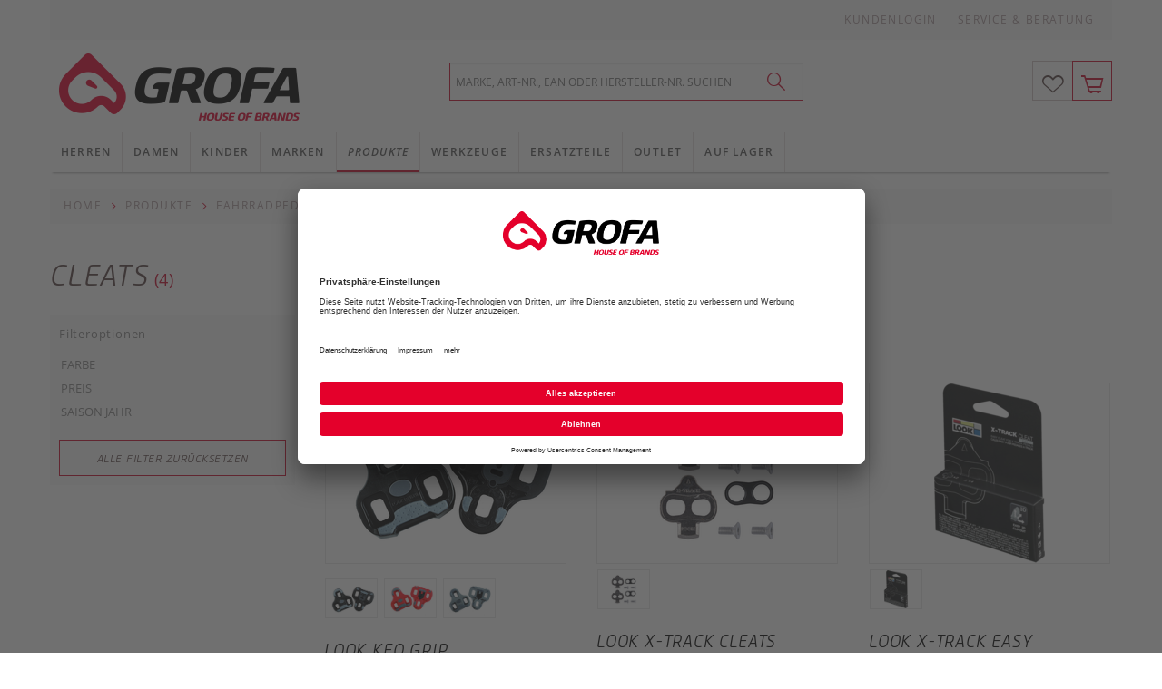

--- FILE ---
content_type: text/html;charset=UTF-8
request_url: https://shop.grofa.com/de/produkte/fahrradpedale/cleats/
body_size: 33245
content:
<!doctype html>
<html lang="de">
<head>
  <meta http-equiv="Content-type" content="text/html; charset=utf-8">
<meta name="viewport" content="width=device-width, initial-scale=1.0, maximum-scale=1.0, user-scalable=0">

<!--  in case of enabling "Header set X-UA-Compatible..." as of the .htaccess file remove all
      "X-UA-Compatible" related lines within the HTML code in order to avoid edge case issues.
      More info: h5bp.com/i/378 -->

<meta http-equiv="X-UA-Compatible" content="IE=edge,chrome=1">
<meta http-equiv="cleartype" content="on">

<meta name="_csrf_parameter" content="_csrf" /><meta name="_csrf_header" content="X-CSRF-TOKEN" /><meta name="_csrf" content="200527db-35a2-4c0e-aaec-79b0b733ace6" /><meta name="robots" content="index,follow" >
    <meta name="description" content="Sichern Sie sicheren Halt auf jeder Fahrt mit hochwertigen Fahrradpedal Cleats im offiziellen Grofa Online-Shop. Qualität für Ihre Sicherheit | GROFA Shop." >
    <meta property="og:description" content="Sichern Sie sicheren Halt auf jeder Fahrt mit hochwertigen Fahrradpedal Cleats im offiziellen Grofa Online-Shop. Qualität für Ihre Sicherheit | GROFA Shop." >
    <meta property="og:title" content="Fahrradpedal Cleats – Sichern Sie sicheren Halt auf jeder Fahrt | GROFA Shop" >

<link href="https://shop.grofa.com/de/produkte/fahrradpedale/cleats/" rel="canonical">
<meta name="google-site-verification" content="cDEoAU5RxUs1NYi1crloTaKsERpxvH1_KI4gc2BCpAc" />
<title>Fahrradpedal Cleats – Sichern Sie sicheren Halt auf jeder Fahrt | GROFA Shop</title>
  <link rel="stylesheet" href="/726dbd19678a4488c8dfbe3c93e1ad01afa59969/assets/grofa/css/styles.css" type="text/css" charset="utf-8">
<!--[if lt IE 9]>
<link rel="stylesheet" href="/726dbd19678a4488c8dfbe3c93e1ad01afa59969/assets/grofa/css/ie8.css" type="text/css" charset="utf-8">
<![endif]-->
<!--[if lt IE 10]>
<link rel="stylesheet" href="/726dbd19678a4488c8dfbe3c93e1ad01afa59969/assets/grofa/css/ie_colorthumbs.css" type="text/css" charset="utf-8">
<![endif]-->
<link rel="shortcut icon" type="image/x-icon" href="/726dbd19678a4488c8dfbe3c93e1ad01afa59969/assets/grofa/images/favicon.ico">
    <link rel="icon" type="image/x-icon" href="/726dbd19678a4488c8dfbe3c93e1ad01afa59969/assets/grofa/images/favicon.ico">
  <script type="text/javascript">
  window.iShop = {
    config: {
      baseUrl : "https://shop.grofa.com",
      gtmEnabled : true,
      gtmDebugEnabled : false,
    }
  };
</script>

<script>document.documentElement.className += 'js';</script>


<!--[if lte IE 7]>
<script type="text/javascript">
document.location.href = "/de/browser-error/";
</script>
<![endif]-->

<!--[if lt IE 9]>
<script src="/726dbd19678a4488c8dfbe3c93e1ad01afa59969/assets/grofa/libs/html5shiv.js"></script>
<![endif]-->

<script type="text/javascript" charset="utf-8">
  if(window.matchMedia == undefined) {
    //Load Fallbacks, order does matter!
    document.write("<script src='/726dbd19678a4488c8dfbe3c93e1ad01afa59969/assets/grofa/libs/respond.min.js'><\/script>");
    document.write("<script src='/726dbd19678a4488c8dfbe3c93e1ad01afa59969/assets/grofa/libs/media.match.min.js'><\/script>");
  }
</script><script>
        var dataLayer = window.dataLayer || [];
        dataLayer.push({"event":"view_item_list","ecommerce":{"items":[{"item_name":"Look Keo Grip Pedalplatten","item_id":"302001002","item_brand":"LOOK","price":19.9,"item_category":"produkte/fahrradpedale/cleats","item_variant":"212","quantity":1,"currency":"EUR"},{"item_name":"Look X-Track Cleats","item_id":"302003001","item_brand":"LOOK","price":17.0,"item_category":"produkte/fahrradpedale/cleats","item_variant":"212","quantity":1,"currency":"EUR"},{"item_name":"Look X-Track Easy Pedalplatten","item_id":"302004001","item_brand":"LOOK","price":17.0,"item_category":"produkte/fahrradpedale/cleats","item_variant":"212","quantity":1,"currency":"EUR"},{"item_name":"Look Delta Pedalplatten","item_id":"302002002","item_brand":"LOOK","price":16.5,"item_category":"produkte/fahrradpedale/cleats","item_variant":"222","quantity":1,"currency":"EUR"}]}});

        </script>
<!-- Google Tag Manager -->
<script data-usercentrics="Google Tag Manager" type="text/plain" async="" >(function(w,d,s,l,i){w[l]=w[l]||[];w[l].push({'gtm.start':
new Date().getTime(),event:'gtm.js'});var f=d.getElementsByTagName(s)[0],
j=d.createElement(s),dl=l!='dataLayer'?'&l='+l:'';j.async=true;j.src=
'//www.googletagmanager.com/gtm.js?id='+i+dl;f.parentNode.insertBefore(j,f);
})(window,document,'script','dataLayer','GTM-P9LQ68N');</script>
<!-- End Google Tag Manager -->
<script id="usercentrics-cmp" src="https://app.usercentrics.eu/browser-ui/latest/loader.js"
        data-settings-id="6QQkB1LId" async></script></head>
<body class="default-layout">
<!-- Google Tag Manager (noscript) -->
  <noscript><iframe src="https://www.googletagmanager.com/ns.html?id=GTM-P9LQ68N"
  height="0" width="0" style="display:none;visibility:hidden"></iframe></noscript>
  <!-- End Google Tag Manager (noscript) -->
<div class="modal fade" id="the-modal"></div>
<div id="page">
  <div class="container-outer">
    <div class="grofa-rebrand">
      <div class="container-inner">
  <div class="navigation-outer">
    <div class="nav-secondary">
      <div class="nav-container-left">
        <!-- intentionally left blank -->
      </div>
      <div class="nav-container-right">
        <ul class="items">
          <li class="login-trigger hide-phone"><a href="javascript:void(0)">Kundenlogin</a></li>
                <li class="show-only-phone"><a href="/de/login/">Anmelden</a>
                </li>
              <li class="hide-phone">
              <a class="hide-mobile" data-value="Headerlinks"
                 data-action="Headerlinks_Service%20%26%20Beratung_klick"
                 href="/de/service/"> Service &amp; Beratung</a>
            </li>
          </ul>
      </div>
    </div>
    <div class="notepad-header-wrapper">
  <a class="notepad-header" data-placement="bottom-right" data-html="true" data-title="Gerade hinzugefügt:" href="/de/wishlist/">
    </a>
</div><div class="databasket-header-wrapper">
  <a class="databasket-header" data-placement="bottom-right" data-html="true"
     data-title="Gerade hinzugefügt:" href="/de/databasket/">
  </a>
  <a class="databasket-header-all-removed" data-placement="bottom-right" data-html="true"
     data-title="Ihr Datenkorb" href="/de/databasket/">
  </a>
</div>
<div class="cart-header-wrapper">
  <a class="cart-header" data-placement="bottom-right" data-html="true" data-title="Gerade hinzugefügt:" href="/de/basket/"></a>
  <a href="/de/ajax/affiliate/voucher/" class="affiliate-icon">
    <img src="/726dbd19678a4488c8dfbe3c93e1ad01afa59969/assets/grofa/images/affiliate_icon.png" class="hidden-sm">
    <img src="/726dbd19678a4488c8dfbe3c93e1ad01afa59969/assets/grofa/images/affiliate_icon_small.png" class="hidden-md hidden-lg">
  </a>
</div>
<div class="row visible-lg visible-md">
  <div class="col-md-4">
    <div id="logo-desktop" class="logo-outer">
      <a href="/de/">
      <img class="logo visible-lg visible-md" src="/726dbd19678a4488c8dfbe3c93e1ad01afa59969/assets/grofa/images/logo/header/grofa-logo.png"
           srcset="/726dbd19678a4488c8dfbe3c93e1ad01afa59969/assets/grofa/images/logo/header/grofa-logo@2x.png 2x"/>
    </a>
    <a href="/de/">
      <img class="logo visible-sm visible-xs" src="/726dbd19678a4488c8dfbe3c93e1ad01afa59969/assets/grofa/images/logo/header/grofa-logo-min.png"
           srcset="/726dbd19678a4488c8dfbe3c93e1ad01afa59969/assets/grofa/images/logo/header/grofa-logo-min@2x.png 2x"/>
    </a>
  </div>
  </div>
  <div class="col-md-5">
    <form id="searchIdMain" name="search_form" class="js-search-form" action="/de/search/" method="get" accept-charset="UTF-8"><div class="input-group search-bar-desktop" id="searchbar-desktop">
        <input id="search-input-desktop" type="text" data-js-suggest="/de/searchSuggest/" autocomplete="off" name="q"
               placeholder="MARKE, ART-NR., EAN ODER HERSTELLER-NR. SUCHEN"/>
        <span class="input-group-btn search-btn">
          <button type="submit" class="lt-search"></button>
        </span>
      </div>
    </form></div>
  <div class="col-md-3">
    <ul class="icon-items desktop visible-lg visible-md">
      <li class="js-wishlist-card" data-badge="0">
          <a href="/de/wishlist/" title="Merkzettel">
            <span class="lt-heart"></span>
          </a>
        </li>
        <li class="shopping-card" data-badge="0">
          <a href="/de/basket/" title="Warenkorb">
            <span class="lt-shoppingcart"></span>
          </a>
        </li>
      </ul>
  </div>
</div>
<div class="nav-primary" id="navigation-main">
  <a href="javascript:void(0);" id="mobile-menu-button" class="mobile-menu-button visible-xs visible-sm"><span
      class="lt-list"></span></a>
  <div class="nav-container-left" data-js="navi-menu">
    <div id="logo" class="logo-outer visible-xs visible-sm">
      <a href="/de/">
      <img class="logo visible-lg visible-md" src="/726dbd19678a4488c8dfbe3c93e1ad01afa59969/assets/grofa/images/logo/header/grofa-logo.png"
           srcset="/726dbd19678a4488c8dfbe3c93e1ad01afa59969/assets/grofa/images/logo/header/grofa-logo@2x.png 2x"/>
    </a>
    <a href="/de/">
      <img class="logo visible-sm visible-xs" src="/726dbd19678a4488c8dfbe3c93e1ad01afa59969/assets/grofa/images/logo/header/grofa-logo-min.png"
           srcset="/726dbd19678a4488c8dfbe3c93e1ad01afa59969/assets/grofa/images/logo/header/grofa-logo-min@2x.png 2x"/>
    </a>
  </div>
    <div class="sticky-logo">
      <a href="/de/">
      <img class="logo visible-lg visible-md" src="/726dbd19678a4488c8dfbe3c93e1ad01afa59969/assets/grofa/images/logo/sticky/grofa-logo.png"
           srcset="/726dbd19678a4488c8dfbe3c93e1ad01afa59969/assets/grofa/images/logo/sticky/grofa-logo@2x.png 2x"/>
    </a>
  </div>
    <nav id="items-primary">
      <ul class="items-primary">
        <li
      
        data-navimg="/media/i/flyout_GROFA_LOGO_transparent-3477-1.png"
      
      class="level0">
    <a href="/de/herren/" class="eClick level0" data-value="Navigation" data-action="Navigation_men_klick">Herren</a>
    <ul class="ip-second-level">
          <li
      
        data-navimg="/media/i/flyout_GROFA_LOGO_transparent-3477-1.png"
      
      class="level1">
    <a href="/de/herren/accessoires/" class="eClick level1" data-value="Navigation" data-action="Navigation_men-accessoires_klick">Accessoires</a>
    </li>
<li
      
        data-navimg="/media/i/flyout_GROFA_LOGO_transparent-3477-1.png"
      
      class="level1">
    <a href="/de/herren/armlinge/" class="eClick level1" data-value="Navigation" data-action="Navigation_men-arm-warmers_klick">Armlinge</a>
    </li>
<li
      
        data-navimg="/media/i/flyout_GROFA_LOGO_transparent-3477-1.png"
      
      class="level1">
    <a href="/de/herren/beinlinge/" class="eClick level1" data-value="Navigation" data-action="Navigation_men-leg-warmers_klick">Beinlinge</a>
    </li>
<li
      
        data-navimg="/media/i/flyout_GROFA_LOGO_transparent-3477-1.png"
      
      class="level1">
    <a href="/de/herren/brillen/" class="eClick level1" data-value="Navigation" data-action="Navigation_men-eyewear_klick">Brillen</a>
    </li>
<li
      
        data-navimg="/media/i/flyout_GROFA_LOGO_transparent-3477-1.png"
      
      class="level1">
    <a href="/de/herren/handschuhe/" class="eClick level1" data-value="Navigation" data-action="Navigation_men-gloves_klick">Handschuhe</a>
    <ul class="ip-third-level">
          <li
      
        data-navimg="/media/i/flyout_GROFA_LOGO_transparent-3477-1.png"
      
      class="level2">
    <a href="/de/herren/handschuhe/kurzfinger/" class="eClick level2" data-value="Navigation" data-action="Navigation_men-gloves-short-fingers_klick">Kurzfinger</a>
    </li>
<li
      
        data-navimg="/media/i/flyout_GROFA_LOGO_transparent-3477-1.png"
      
      class="level2">
    <a href="/de/herren/handschuhe/winterhandschuhe/" class="eClick level2" data-value="Navigation" data-action="Navigation_men-gloves-winter-gloves_klick">Winterhandschuhe</a>
    </li>
<li
      
        data-navimg="/media/i/flyout_GROFA_LOGO_transparent-3477-1.png"
      
      class="level2">
    <a href="/de/herren/handschuhe/mtb-handschuhe/" class="eClick level2" data-value="Navigation" data-action="Navigation_men-gloves-mtb-gloves_klick">MTB-Handschuhe</a>
    </li>
</ul>
    </li>
<li
      
        data-navimg="/media/i/flyout_GROFA_LOGO_transparent-3477-1.png"
      
      class="level1">
    <a href="/de/herren/hosen/" class="eClick level1" data-value="Navigation" data-action="Navigation_men-trousers_klick">Hosen</a>
    </li>
<li
      
        data-navimg="/media/i/flyout_GROFA_LOGO_transparent-3477-1.png"
      
      class="level1">
    <a href="/de/herren/hosen-kurz/" class="eClick level1" data-value="Navigation" data-action="Navigation_men-trousers-short_klick">Hosen kurz</a>
    </li>
<li
      
        data-navimg="/media/i/flyout_GROFA_LOGO_transparent-3477-1.png"
      
      class="level1">
    <a href="/de/herren/hosen-lang/" class="eClick level1" data-value="Navigation" data-action="Navigation_men-long-trousers_klick">Hosen lang</a>
    </li>
<li
      
        data-navimg="/media/i/flyout_GROFA_LOGO_transparent-3477-1.png"
      
      class="level1">
    <a href="/de/herren/jacken/" class="eClick level1" data-value="Navigation" data-action="Navigation_men-jackets_klick">Jacken</a>
    </li>
<li
      
        data-navimg="/media/i/flyout_GROFA_LOGO_transparent-3477-1.png"
      
      class="level1">
    <a href="/de/herren/kappen-muetzen/" class="eClick level1" data-value="Navigation" data-action="Navigation_men-caps-hats_klick">Kappen &amp; Mützen</a>
    </li>
<li
      
        data-navimg="/media/i/flyout_GROFA_LOGO_transparent-3477-1.png"
      
      class="level1">
    <a href="/de/herren/protektoren/" class="eClick level1" data-value="Navigation" data-action="Navigation_men-protectors_klick">Protektoren</a>
    <ul class="ip-third-level">
          <li
      
        data-navimg="/media/i/flyout_GROFA_LOGO_transparent-3477-1.png"
      
      class="level2">
    <a href="/de/herren/protektoren/knie/" class="eClick level2" data-value="Navigation" data-action="Navigation_men-protectors-knee_klick">Knie</a>
    </li>
</ul>
    </li>
<li
      
        data-navimg="/media/i/flyout_GROFA_LOGO_transparent-3477-1.png"
      
      class="level1">
    <a href="/de/herren/fahrradhelme/" class="eClick level1" data-value="Navigation" data-action="Navigation_men-bicycle-helmets_klick">Fahrradhelme</a>
    <ul class="ip-third-level">
          <li
      
        data-navimg="/media/i/flyout_GROFA_LOGO_transparent-3477-1.png"
      
      class="level2">
    <a href="/de/herren/fahrradhelme/bmx/" class="eClick level2" data-value="Navigation" data-action="Navigation_men-bicycle-helmets-bmx_klick">BMX</a>
    </li>
<li
      
        data-navimg="/media/i/flyout_GROFA_LOGO_transparent-3477-1.png"
      
      class="level2">
    <a href="/de/herren/fahrradhelme/city-urban/" class="eClick level2" data-value="Navigation" data-action="Navigation_men-bicycle-helmets-city-urban_klick">City / Urban</a>
    </li>
<li
      
        data-navimg="/media/i/flyout_GROFA_LOGO_transparent-3477-1.png"
      
      class="level2">
    <a href="/de/herren/fahrradhelme/cyclocross/" class="eClick level2" data-value="Navigation" data-action="Navigation_men-bicycle-helmets-cyclocross_klick">Cyclocross</a>
    </li>
<li
      
        data-navimg="/media/i/flyout_GROFA_LOGO_transparent-3477-1.png"
      
      class="level2">
    <a href="/de/herren/fahrradhelme/e-bike/" class="eClick level2" data-value="Navigation" data-action="Navigation_men-bicycle-helmets-e-bike_klick">E-Bike</a>
    </li>
<li
      
        data-navimg="/media/i/flyout_GROFA_LOGO_transparent-3477-1.png"
      
      class="level2">
    <a href="/de/herren/fahrradhelme/freizeit/" class="eClick level2" data-value="Navigation" data-action="Navigation_men-bicycle-helmets-recreational_klick">Freizeit</a>
    </li>
<li
      
        data-navimg="/media/i/flyout_GROFA_LOGO_transparent-3477-1.png"
      
      class="level2">
    <a href="/de/herren/fahrradhelme/led/" class="eClick level2" data-value="Navigation" data-action="Navigation_men-bicycle-helmets-led_klick">LED</a>
    </li>
<li
      
        data-navimg="/media/i/flyout_GROFA_LOGO_transparent-3477-1.png"
      
      class="level2">
    <a href="/de/herren/fahrradhelme/mtb/" class="eClick level2" data-value="Navigation" data-action="Navigation_men-bicycle-helmets-mtb_klick">MTB</a>
    </li>
<li
      
        data-navimg="/media/i/flyout_GROFA_LOGO_transparent-3477-1.png"
      
      class="level2">
    <a href="/de/herren/fahrradhelme/mtb-downhill-freeride/" class="eClick level2" data-value="Navigation" data-action="Navigation_men-bicycle-helmets-mtb-downhill-freeride_klick">MTB Downhill / Freeride</a>
    </li>
<li
      
        data-navimg="/media/i/flyout_GROFA_LOGO_transparent-3477-1.png"
      
      class="level2">
    <a href="/de/herren/fahrradhelme/mtb-enduro/" class="eClick level2" data-value="Navigation" data-action="Navigation_men-bicycle-helmets-mtb-enduro_klick">MTB Enduro</a>
    </li>
<li
      
        data-navimg="/media/i/flyout_GROFA_LOGO_transparent-3477-1.png"
      
      class="level2">
    <a href="/de/herren/fahrradhelme/mtb-trail/" class="eClick level2" data-value="Navigation" data-action="Navigation_men-bicycle-helmets-mtb-trail_klick">MTB Trail</a>
    </li>
<li
      
        data-navimg="/media/i/flyout_GROFA_LOGO_transparent-3477-1.png"
      
      class="level2">
    <a href="/de/herren/fahrradhelme/rennrad/" class="eClick level2" data-value="Navigation" data-action="Navigation_men-bicycle-helmets-road-bike_klick">Rennrad</a>
    </li>
<li
      
        data-navimg="/media/i/flyout_GROFA_LOGO_transparent-3477-1.png"
      
      class="level2">
    <a href="/de/herren/fahrradhelme/touring/" class="eClick level2" data-value="Navigation" data-action="Navigation_men-bicycle-helmets-touring_klick">Touring</a>
    </li>
<li
      
        data-navimg="/media/i/flyout_GROFA_LOGO_transparent-3477-1.png"
      
      class="level2">
    <a href="/de/herren/fahrradhelme/triathlon-aero/" class="eClick level2" data-value="Navigation" data-action="Navigation_men-bicycle-helmets-triathlon-aro_klick">Triathlon / Aero</a>
    </li>
</ul>
    </li>
<li
      
        data-navimg="/media/i/flyout_GROFA_LOGO_transparent-3477-1.png"
      
      class="level1">
    <a href="/de/herren/fahrradschuhe/" class="eClick level1" data-value="Navigation" data-action="Navigation_men-cycling-shoes_klick">Fahrradschuhe</a>
    <ul class="ip-third-level">
          <li
      
        data-navimg="/media/i/flyout_GROFA_LOGO_transparent-3477-1.png"
      
      class="level2">
    <a href="/de/herren/fahrradschuhe/all-mountain/" class="eClick level2" data-value="Navigation" data-action="Navigation_men-cycling-shoes-all-mountain_klick">All-Mountain</a>
    </li>
<li
      
        data-navimg="/media/i/flyout_GROFA_LOGO_transparent-3477-1.png"
      
      class="level2">
    <a href="/de/herren/fahrradschuhe/bmx/" class="eClick level2" data-value="Navigation" data-action="Navigation_men-cycling-shoes-bmx_klick">BMX</a>
    </li>
<li
      
        data-navimg="/media/i/flyout_GROFA_LOGO_transparent-3477-1.png"
      
      class="level2">
    <a href="/de/herren/fahrradschuhe/city-urban/" class="eClick level2" data-value="Navigation" data-action="Navigation_men-cycling-shoes-city-urban_klick">City / Urban</a>
    </li>
<li
      
        data-navimg="/media/i/flyout_GROFA_LOGO_transparent-3477-1.png"
      
      class="level2">
    <a href="/de/herren/fahrradschuhe/e-mtb/" class="eClick level2" data-value="Navigation" data-action="Navigation_men-cycling-shoes-e-mtb_klick">E-MTB</a>
    </li>
<li
      
        data-navimg="/media/i/flyout_GROFA_LOGO_transparent-3477-1.png"
      
      class="level2">
    <a href="/de/herren/fahrradschuhe/gravel/" class="eClick level2" data-value="Navigation" data-action="Navigation_men-cycling-shoes-gravel_klick">Gravel</a>
    </li>
<li
      
        data-navimg="/media/i/flyout_GROFA_LOGO_transparent-3477-1.png"
      
      class="level2">
    <a href="/de/herren/fahrradschuhe/mtb/" class="eClick level2" data-value="Navigation" data-action="Navigation_men-cycling-shoes-mtb_klick">MTB</a>
    </li>
<li
      
        data-navimg="/media/i/flyout_GROFA_LOGO_transparent-3477-1.png"
      
      class="level2">
    <a href="/de/herren/fahrradschuhe/mtb-downhill-freeride/" class="eClick level2" data-value="Navigation" data-action="Navigation_men-cycling-shoes-mtb-downhill-freeride_klick">MTB Downhill / Freeride</a>
    </li>
<li
      
        data-navimg="/media/i/flyout_GROFA_LOGO_transparent-3477-1.png"
      
      class="level2">
    <a href="/de/herren/fahrradschuhe/mtb-trail/" class="eClick level2" data-value="Navigation" data-action="Navigation_men-cycling-shoes-mtb-trail_klick">MTB Trail</a>
    </li>
<li
      
        data-navimg="/media/i/flyout_GROFA_LOGO_transparent-3477-1.png"
      
      class="level2">
    <a href="/de/herren/fahrradschuhe/rennrad/" class="eClick level2" data-value="Navigation" data-action="Navigation_men-cycling-shoes-road-bike_klick">Rennrad</a>
    </li>
<li
      
        data-navimg="/media/i/flyout_GROFA_LOGO_transparent-3477-1.png"
      
      class="level2">
    <a href="/de/herren/fahrradschuhe/touring/" class="eClick level2" data-value="Navigation" data-action="Navigation_men-cycling-shoes-touring_klick">Touring</a>
    </li>
<li
      
        data-navimg="/media/i/flyout_GROFA_LOGO_transparent-3477-1.png"
      
      class="level2">
    <a href="/de/herren/fahrradschuhe/triathlon-aero/" class="eClick level2" data-value="Navigation" data-action="Navigation_men-cycling-shoes-triathlon-aero_klick">Triathlon / Aero</a>
    </li>
</ul>
    </li>
<li
      
        data-navimg="/media/i/flyout_GROFA_LOGO_transparent-3477-1.png"
      
      class="level1">
    <a href="/de/herren/skibrillen-ski-goggles/" class="eClick level1" data-value="Navigation" data-action="Navigation_men-ski-goggles_klick">Skibrillen / Ski Goggles</a>
    </li>
<li
      
        data-navimg="/media/i/flyout_GROFA_LOGO_transparent-3477-1.png"
      
      class="level1">
    <a href="/de/herren/skihelme/" class="eClick level1" data-value="Navigation" data-action="Navigation_men-ski-helmets_klick">Skihelme</a>
    </li>
<li
      
        data-navimg="/media/i/flyout_GROFA_LOGO_transparent-3477-1.png"
      
      class="level1">
    <a href="/de/herren/socken/" class="eClick level1" data-value="Navigation" data-action="Navigation_men-socks_klick">Socken</a>
    </li>
<li
      
        data-navimg="/media/i/flyout_GROFA_LOGO_transparent-3477-1.png"
      
      class="level1">
    <a href="/de/herren/t-shirts/" class="eClick level1" data-value="Navigation" data-action="Navigation_men-tees_klick">T-Shirts</a>
    </li>
<li
      
        data-navimg="/media/i/flyout_GROFA_LOGO_transparent-3477-1.png"
      
      class="level1">
    <a href="/de/herren/trikots/" class="eClick level1" data-value="Navigation" data-action="Navigation_men-jersey_klick">Trikots</a>
    </li>
<li
      
        data-navimg="/media/i/flyout_GROFA_LOGO_transparent-3477-1.png"
      
      class="level1">
    <a href="/de/herren/unterwaesche/" class="eClick level1" data-value="Navigation" data-action="Navigation_men-underwear_klick">Unterwäsche</a>
    </li>
<li
      
        data-navimg="/media/i/flyout_GROFA_LOGO_transparent-3477-1.png"
      
      class="level1">
    <a href="/de/herren/westen/" class="eClick level1" data-value="Navigation" data-action="Navigation_men-vest_klick">Westen</a>
    </li>
<li
      
        data-navimg="/media/i/flyout_GROFA_LOGO_transparent-3477-1.png"
      
      class="level1">
    <a href="/de/herren/ueberziehschuhe/" class="eClick level1" data-value="Navigation" data-action="Navigation_men-cover-shoes_klick">Überziehschuhe</a>
    </li>
</ul>
    </li>
<li
      
        data-navimg="/media/i/flyout_GROFA_LOGO_transparent-3477-1.png"
      
      class="level0">
    <a href="/de/damen/" class="eClick level0" data-value="Navigation" data-action="Navigation_women_klick">Damen</a>
    <ul class="ip-second-level">
          <li
      
        data-navimg="/media/i/flyout_GROFA_LOGO_transparent-3477-1.png"
      
      class="level1">
    <a href="/de/damen/accessoires/" class="eClick level1" data-value="Navigation" data-action="Navigation_women-accessoires_klick">Accessoires</a>
    </li>
<li
      
        data-navimg="/media/i/flyout_GROFA_LOGO_transparent-3477-1.png"
      
      class="level1">
    <a href="/de/damen/armlinge/" class="eClick level1" data-value="Navigation" data-action="Navigation_women-arm-warmers_klick">Armlinge</a>
    </li>
<li
      
        data-navimg="/media/i/flyout_GROFA_LOGO_transparent-3477-1.png"
      
      class="level1">
    <a href="/de/damen/beinlinge/" class="eClick level1" data-value="Navigation" data-action="Navigation_women-leg-warmers_klick">Beinlinge</a>
    </li>
<li
      
        data-navimg="/media/i/flyout_GROFA_LOGO_transparent-3477-1.png"
      
      class="level1">
    <a href="/de/damen/brillen/" class="eClick level1" data-value="Navigation" data-action="Navigation_women-eyewear_klick">Brillen</a>
    </li>
<li
      
        data-navimg="/media/i/flyout_GROFA_LOGO_transparent-3477-1.png"
      
      class="level1">
    <a href="/de/damen/handschuhe/" class="eClick level1" data-value="Navigation" data-action="Navigation_women-gloves_klick">Handschuhe</a>
    <ul class="ip-third-level">
          <li
      
        data-navimg="/media/i/flyout_GROFA_LOGO_transparent-3477-1.png"
      
      class="level2">
    <a href="/de/damen/handschuhe/kurzfinger/" class="eClick level2" data-value="Navigation" data-action="Navigation_women-gloves-short-fingers_klick">Kurzfinger</a>
    </li>
<li
      
        data-navimg="/media/i/flyout_GROFA_LOGO_transparent-3477-1.png"
      
      class="level2">
    <a href="/de/damen/handschuhe/winterhandschuhe/" class="eClick level2" data-value="Navigation" data-action="Navigation_women-gloves-winter-gloves_klick">Winterhandschuhe</a>
    </li>
<li
      
        data-navimg="/media/i/flyout_GROFA_LOGO_transparent-3477-1.png"
      
      class="level2">
    <a href="/de/damen/handschuhe/mtb-handschuhe/" class="eClick level2" data-value="Navigation" data-action="Navigation_women-gloves-mtb-gloves_klick">MTB-Handschuhe</a>
    </li>
</ul>
    </li>
<li
      
        data-navimg="/media/i/flyout_GROFA_LOGO_transparent-3477-1.png"
      
      class="level1">
    <a href="/de/damen/hosen/" class="eClick level1" data-value="Navigation" data-action="Navigation_women-trousers_klick">Hosen</a>
    </li>
<li
      
        data-navimg="/media/i/flyout_GROFA_LOGO_transparent-3477-1.png"
      
      class="level1">
    <a href="/de/damen/hosen-kurz/" class="eClick level1" data-value="Navigation" data-action="Navigation_women-trousers-short_klick">Hosen kurz</a>
    </li>
<li
      
        data-navimg="/media/i/flyout_GROFA_LOGO_transparent-3477-1.png"
      
      class="level1">
    <a href="/de/damen/hosen-lang/" class="eClick level1" data-value="Navigation" data-action="Navigation_women-long-trousers_klick">Hosen lang</a>
    </li>
<li
      
        data-navimg="/media/i/flyout_GROFA_LOGO_transparent-3477-1.png"
      
      class="level1">
    <a href="/de/damen/jacken/" class="eClick level1" data-value="Navigation" data-action="Navigation_women-jackets_klick">Jacken</a>
    </li>
<li
      
        data-navimg="/media/i/flyout_GROFA_LOGO_transparent-3477-1.png"
      
      class="level1">
    <a href="/de/damen/kappen-muetzen/" class="eClick level1" data-value="Navigation" data-action="Navigation_women-caps-hats_klick">Kappen &amp; Mützen</a>
    </li>
<li
      
        data-navimg="/media/i/flyout_GROFA_LOGO_transparent-3477-1.png"
      
      class="level1">
    <a href="/de/damen/protektoren/" class="eClick level1" data-value="Navigation" data-action="Navigation_women-protectors_klick">Protektoren</a>
    <ul class="ip-third-level">
          <li
      
        data-navimg="/media/i/flyout_GROFA_LOGO_transparent-3477-1.png"
      
      class="level2">
    <a href="/de/damen/protektoren/knie/" class="eClick level2" data-value="Navigation" data-action="Navigation_women-protectors-knee_klick">Knie</a>
    </li>
</ul>
    </li>
<li
      
        data-navimg="/media/i/flyout_GROFA_LOGO_transparent-3477-1.png"
      
      class="level1">
    <a href="/de/damen/fahrradhelme/" class="eClick level1" data-value="Navigation" data-action="Navigation_women-bicycle-helmets_klick">Fahrradhelme</a>
    <ul class="ip-third-level">
          <li
      
        data-navimg="/media/i/flyout_GROFA_LOGO_transparent-3477-1.png"
      
      class="level2">
    <a href="/de/damen/fahrradhelme/bmx/" class="eClick level2" data-value="Navigation" data-action="Navigation_women-bicycle-helmets-bmx_klick">BMX</a>
    </li>
<li
      
        data-navimg="/media/i/flyout_GROFA_LOGO_transparent-3477-1.png"
      
      class="level2">
    <a href="/de/damen/fahrradhelme/city-urban/" class="eClick level2" data-value="Navigation" data-action="Navigation_women-bicycle-helmets-city-urban_klick">City / Urban</a>
    </li>
<li
      
        data-navimg="/media/i/flyout_GROFA_LOGO_transparent-3477-1.png"
      
      class="level2">
    <a href="/de/damen/fahrradhelme/cyclocross/" class="eClick level2" data-value="Navigation" data-action="Navigation_women-bicycle-helmets-cyclocross_klick">Cyclocross</a>
    </li>
<li
      
        data-navimg="/media/i/flyout_GROFA_LOGO_transparent-3477-1.png"
      
      class="level2">
    <a href="/de/damen/fahrradhelme/e-bike/" class="eClick level2" data-value="Navigation" data-action="Navigation_women-bicycle-helmets-e-bike_klick">E-Bike</a>
    </li>
<li
      
        data-navimg="/media/i/flyout_GROFA_LOGO_transparent-3477-1.png"
      
      class="level2">
    <a href="/de/damen/fahrradhelme/freizeit/" class="eClick level2" data-value="Navigation" data-action="Navigation_women-bicycle-helmets-recreational_klick">Freizeit</a>
    </li>
<li
      
        data-navimg="/media/i/flyout_GROFA_LOGO_transparent-3477-1.png"
      
      class="level2">
    <a href="/de/damen/fahrradhelme/led/" class="eClick level2" data-value="Navigation" data-action="Navigation_women-bicycle-helmets-led_klick">LED</a>
    </li>
<li
      
        data-navimg="/media/i/flyout_GROFA_LOGO_transparent-3477-1.png"
      
      class="level2">
    <a href="/de/damen/fahrradhelme/mtb/" class="eClick level2" data-value="Navigation" data-action="Navigation_women-bicycle-helmets-mtb_klick">MTB</a>
    </li>
<li
      
        data-navimg="/media/i/flyout_GROFA_LOGO_transparent-3477-1.png"
      
      class="level2">
    <a href="/de/damen/fahrradhelme/mtb-downhill-freeride/" class="eClick level2" data-value="Navigation" data-action="Navigation_women-bicycle-helmets-mtb-downhill-freeride_klick">MTB Downhill / Freeride</a>
    </li>
<li
      
        data-navimg="/media/i/flyout_GROFA_LOGO_transparent-3477-1.png"
      
      class="level2">
    <a href="/de/damen/fahrradhelme/mtb-enduro/" class="eClick level2" data-value="Navigation" data-action="Navigation_women-bicycle-helmets-mtb-enduro_klick">MTB Enduro</a>
    </li>
<li
      
        data-navimg="/media/i/flyout_GROFA_LOGO_transparent-3477-1.png"
      
      class="level2">
    <a href="/de/damen/fahrradhelme/mtb-trail/" class="eClick level2" data-value="Navigation" data-action="Navigation_women-bicycle-helmets-mtb-trail_klick">MTB Trail</a>
    </li>
<li
      
        data-navimg="/media/i/flyout_GROFA_LOGO_transparent-3477-1.png"
      
      class="level2">
    <a href="/de/damen/fahrradhelme/rennrad/" class="eClick level2" data-value="Navigation" data-action="Navigation_women-bicycle-helmets-road-bike_klick">Rennrad</a>
    </li>
<li
      
        data-navimg="/media/i/flyout_GROFA_LOGO_transparent-3477-1.png"
      
      class="level2">
    <a href="/de/damen/fahrradhelme/touring/" class="eClick level2" data-value="Navigation" data-action="Navigation_women-bicycle-helmets-touring_klick">Touring</a>
    </li>
<li
      
        data-navimg="/media/i/flyout_GROFA_LOGO_transparent-3477-1.png"
      
      class="level2">
    <a href="/de/damen/fahrradhelme/triathlon-aero/" class="eClick level2" data-value="Navigation" data-action="Navigation_women-bicycle-helmets-triathlon-aro_klick">Triathlon / Aero</a>
    </li>
</ul>
    </li>
<li
      
        data-navimg="/media/i/flyout_GROFA_LOGO_transparent-3477-1.png"
      
      class="level1">
    <a href="/de/damen/fahrradschuhe/" class="eClick level1" data-value="Navigation" data-action="Navigation_women-cycling-shoes_klick">Fahrradschuhe</a>
    <ul class="ip-third-level">
          <li
      
        data-navimg="/media/i/flyout_GROFA_LOGO_transparent-3477-1.png"
      
      class="level2">
    <a href="/de/damen/fahrradschuhe/all-mountain/" class="eClick level2" data-value="Navigation" data-action="Navigation_women-cycling-shoes-all-mountain_klick">All-Mountain</a>
    </li>
<li
      
        data-navimg="/media/i/flyout_GROFA_LOGO_transparent-3477-1.png"
      
      class="level2">
    <a href="/de/damen/fahrradschuhe/bmx/" class="eClick level2" data-value="Navigation" data-action="Navigation_women-cycling-shoes-bmx_klick">BMX</a>
    </li>
<li
      
        data-navimg="/media/i/flyout_GROFA_LOGO_transparent-3477-1.png"
      
      class="level2">
    <a href="/de/damen/fahrradschuhe/city-urban/" class="eClick level2" data-value="Navigation" data-action="Navigation_women-cycling-shoes-city-urban_klick">City / Urban</a>
    </li>
<li
      
        data-navimg="/media/i/flyout_GROFA_LOGO_transparent-3477-1.png"
      
      class="level2">
    <a href="/de/damen/fahrradschuhe/e-mtb/" class="eClick level2" data-value="Navigation" data-action="Navigation_women-cycling-shoes-e-mtb_klick">E-MTB</a>
    </li>
<li
      
        data-navimg="/media/i/flyout_GROFA_LOGO_transparent-3477-1.png"
      
      class="level2">
    <a href="/de/damen/fahrradschuhe/gravel/" class="eClick level2" data-value="Navigation" data-action="Navigation_women-cycling-shoes-gravel_klick">Gravel</a>
    </li>
<li
      
        data-navimg="/media/i/flyout_GROFA_LOGO_transparent-3477-1.png"
      
      class="level2">
    <a href="/de/damen/fahrradschuhe/mtb/" class="eClick level2" data-value="Navigation" data-action="Navigation_women-cycling-shoes-mtb_klick">MTB</a>
    </li>
<li
      
        data-navimg="/media/i/flyout_GROFA_LOGO_transparent-3477-1.png"
      
      class="level2">
    <a href="/de/damen/fahrradschuhe/mtb-downhill-freeride/" class="eClick level2" data-value="Navigation" data-action="Navigation_women-cycling-shoes-mtb-downhill-freeride_klick">MTB Downhill / Freeride</a>
    </li>
<li
      
        data-navimg="/media/i/flyout_GROFA_LOGO_transparent-3477-1.png"
      
      class="level2">
    <a href="/de/damen/fahrradschuhe/mtb-trail/" class="eClick level2" data-value="Navigation" data-action="Navigation_women-cycling-shoes-mtb-trail_klick">MTB Trail</a>
    </li>
<li
      
        data-navimg="/media/i/flyout_GROFA_LOGO_transparent-3477-1.png"
      
      class="level2">
    <a href="/de/damen/fahrradschuhe/rennrad/" class="eClick level2" data-value="Navigation" data-action="Navigation_women-cycling-shoes-road-bike_klick">Rennrad</a>
    </li>
<li
      
        data-navimg="/media/i/flyout_GROFA_LOGO_transparent-3477-1.png"
      
      class="level2">
    <a href="/de/damen/fahrradschuhe/touring/" class="eClick level2" data-value="Navigation" data-action="Navigation_women-cycling-shoes-touring_klick">Touring</a>
    </li>
<li
      
        data-navimg="/media/i/flyout_GROFA_LOGO_transparent-3477-1.png"
      
      class="level2">
    <a href="/de/damen/fahrradschuhe/triathlon-aero/" class="eClick level2" data-value="Navigation" data-action="Navigation_women-cycling-shoes-triathlon-aero_klick">Triathlon / Aero</a>
    </li>
</ul>
    </li>
<li
      
        data-navimg="/media/i/flyout_GROFA_LOGO_transparent-3477-1.png"
      
      class="level1">
    <a href="/de/damen/skibrillen-ski-goggles/" class="eClick level1" data-value="Navigation" data-action="Navigation_women-ski-goggles_klick">Skibrillen / Ski Goggles</a>
    </li>
<li
      
        data-navimg="/media/i/flyout_GROFA_LOGO_transparent-3477-1.png"
      
      class="level1">
    <a href="/de/damen/socken/" class="eClick level1" data-value="Navigation" data-action="Navigation_women-socks_klick">Socken</a>
    </li>
<li
      
        data-navimg="/media/i/flyout_GROFA_LOGO_transparent-3477-1.png"
      
      class="level1">
    <a href="/de/damen/t-shirts/" class="eClick level1" data-value="Navigation" data-action="Navigation_women-tees_klick">T-Shirts</a>
    </li>
<li
      
        data-navimg="/media/i/flyout_GROFA_LOGO_transparent-3477-1.png"
      
      class="level1">
    <a href="/de/damen/trikots/" class="eClick level1" data-value="Navigation" data-action="Navigation_women-jersey_klick">Trikots</a>
    </li>
<li
      
        data-navimg="/media/i/flyout_GROFA_LOGO_transparent-3477-1.png"
      
      class="level1">
    <a href="/de/damen/unterwaesche/" class="eClick level1" data-value="Navigation" data-action="Navigation_women-underwear_klick">Unterwäsche</a>
    </li>
<li
      
        data-navimg="/media/i/flyout_GROFA_LOGO_transparent-3477-1.png"
      
      class="level1">
    <a href="/de/damen/westen/" class="eClick level1" data-value="Navigation" data-action="Navigation_women-vest_klick">Westen</a>
    </li>
<li
      
        data-navimg="/media/i/flyout_GROFA_LOGO_transparent-3477-1.png"
      
      class="level1">
    <a href="/de/damen/ueberziehschuhe/" class="eClick level1" data-value="Navigation" data-action="Navigation_women-cover-shoes_klick">Überziehschuhe</a>
    </li>
</ul>
    </li>
<li
      
        data-navimg="/media/i/flyout_GROFA_LOGO_transparent-3477-1.png"
      
      class="level0">
    <a href="/de/kinder/" class="eClick level0" data-value="Navigation" data-action="Navigation_kids_klick">Kinder</a>
    <ul class="ip-second-level">
          <li
      
        data-navimg="/media/i/flyout_GROFA_LOGO_transparent-3477-1.png"
      
      class="level1">
    <a href="/de/kinder/skihelme/" class="eClick level1" data-value="Navigation" data-action="Navigation_kids-ski-helmets_klick">Skihelme</a>
    </li>
<li
      
        data-navimg="/media/i/flyout_GROFA_LOGO_transparent-3477-1.png"
      
      class="level1">
    <a href="/de/kinder/skibrillen-ski-goggles/" class="eClick level1" data-value="Navigation" data-action="Navigation_kids-ski-goggles_klick">Skibrillen / Ski Goggles</a>
    </li>
</ul>
    </li>
<li
      
      class="level0">
    <a href="/de/marken/" class="eClick level0" data-value="Navigation" data-action="Navigation_brand_klick">Marken</a>
    <ul class="ip-second-level">
          <li
      
        data-navimg="/media/i/flyout_AXA-7163-0.png"
      
      class="level1">
    <a href="/de/marken/axa/" class="eClick level1" data-value="Navigation" data-action="Navigation_brand-axa_klick">AXA</a>
    <ul class="ip-third-level">
          <li
      
      class="level2">
    <a href="/de/marken/axa/alle-produkte/" class="eClick level2" data-value="Navigation" data-action="Navigation_brand-axa-all-products_klick">Alle Produkte</a>
    </li>
<li
      
      class="level2">
    <a href="/de/marken/axa/beleuchtung/" class="eClick level2" data-value="Navigation" data-action="Navigation_brand-axa-lighting_klick">Beleuchtung</a>
    </li>
<li
      
      class="level2">
    <a href="/de/marken/axa/batterieschloss/" class="eClick level2" data-value="Navigation" data-action="Navigation_brand-axa-battery-lock_klick">Batterieschloss</a>
    </li>
<li
      
      class="level2">
    <a href="/de/marken/axa/buegelschloesser/" class="eClick level2" data-value="Navigation" data-action="Navigation_brand-axa-u-locks_klick">Bügelschlösser</a>
    </li>
<li
      
      class="level2">
    <a href="/de/marken/axa/faltschloesser/" class="eClick level2" data-value="Navigation" data-action="Navigation_brand-axa-folding-locks_klick">Faltschlösser</a>
    </li>
<li
      
      class="level2">
    <a href="/de/marken/axa/kabelschloesser/" class="eClick level2" data-value="Navigation" data-action="Navigation_brand-axa-cable-locks_klick">Kabelschlösser</a>
    </li>
<li
      
      class="level2">
    <a href="/de/marken/axa/kettenschloesser/" class="eClick level2" data-value="Navigation" data-action="Navigation_brand-axa-chain-locks_klick">Kettenschlösser</a>
    </li>
<li
      
      class="level2">
    <a href="/de/marken/axa/rahmenschloesser/" class="eClick level2" data-value="Navigation" data-action="Navigation_brand-axa-frame-locks_klick">Rahmenschlösser</a>
    </li>
<li
      
      class="level2">
    <a href="/de/marken/axa/zubehoer/" class="eClick level2" data-value="Navigation" data-action="Navigation_brand-axa-accessories_klick">Zubehör</a>
    </li>
</ul>
    </li>
<li
      
        data-navimg="/media/i/flyout_blackburn_2020-5523-2.png"
      
      class="level1">
    <a href="/de/marken/blackburn/" class="eClick level1" data-value="Navigation" data-action="Navigation_brand-blackburn_klick">Blackburn</a>
    <ul class="ip-third-level">
          <li
      
      class="level2">
    <a href="/de/marken/blackburn/fahrradpumpen/" class="eClick level2" data-value="Navigation" data-action="Navigation_brand-blackburn-bicycle-pumps_klick">Fahrradpumpen</a>
    </li>
<li
      
      class="level2">
    <a href="/de/marken/blackburn/flaschenhalter/" class="eClick level2" data-value="Navigation" data-action="Navigation_brand-blackburn-bottle-cage_klick">Flaschenhalter</a>
    </li>
<li
      
      class="level2">
    <a href="/de/marken/blackburn/fahrradtaschen/" class="eClick level2" data-value="Navigation" data-action="Navigation_brand-blackburn-bicycle-bags_klick">Fahrradtaschen</a>
    </li>
<li
      
      class="level2">
    <a href="/de/marken/blackburn/gepaecktraeger/" class="eClick level2" data-value="Navigation" data-action="Navigation_brand-blackburn-luggage-carriers_klick">Gepäckträger</a>
    </li>
<li
      
      class="level2">
    <a href="/de/marken/blackburn/multi-tools/" class="eClick level2" data-value="Navigation" data-action="Navigation_brand-blackburn-multi-tools_klick">Multi Tools</a>
    </li>
<li
      
      class="level2">
    <a href="/de/marken/blackburn/ersatzteile-fuer-beleuchtung/" class="eClick level2" data-value="Navigation" data-action="Navigation_brand-blackburn-spare-parts-for-lighting_klick">Ersatzteile für Beleuchtung</a>
    </li>
<li
      
      class="level2">
    <a href="/de/marken/blackburn/ersatzteile-fuer-pumpen/" class="eClick level2" data-value="Navigation" data-action="Navigation_brand-blackburn-spare-parts-for-pumps_klick">Ersatzteile für Pumpen</a>
    </li>
<li
      
      class="level2">
    <a href="/de/marken/blackburn/ersatzteile-fuer-taschen/" class="eClick level2" data-value="Navigation" data-action="Navigation_brand-blackburn-spare-parts-for-bags_klick">Ersatzteile für Taschen</a>
    </li>
<li
      
      class="level2">
    <a href="/de/marken/blackburn/ersatzteile/" class="eClick level2" data-value="Navigation" data-action="Navigation_brand-blackburn-spare-parts_klick">Ersatzteile</a>
    </li>
<li
      
      class="level2">
    <a href="/de/marken/blackburn/zubehoer/" class="eClick level2" data-value="Navigation" data-action="Navigation_brand-blackburn-accessoires_klick">Zubehör</a>
    </li>
</ul>
    </li>
<li
      
        data-navimg="/media/i/flyout_bell_black-3044-1.png"
      
      class="level1">
    <a href="/de/marken/bell/" class="eClick level1" data-value="Navigation" data-action="Navigation_brand-bell_klick">BELL</a>
    <ul class="ip-third-level">
          <li
      
        data-navimg="/media/i/flyout_bell_black-3044-1.png"
      
      class="level2">
    <a href="/de/marken/bell/fahrradhelme/" class="eClick level2" data-value="Navigation" data-action="Navigation_brand-bell-bicycle-helmets_klick">Fahrradhelme</a>
    </li>
<li
      
        data-navimg="/media/i/flyout_bell_black-3044-1.png"
      
      class="level2">
    <a href="/de/marken/bell/pads-polster/" class="eClick level2" data-value="Navigation" data-action="Navigation_brand-bell-pads-padding_klick">Pads &amp; Polster</a>
    </li>
<li
      
        data-navimg="/media/i/flyout_bell_black-3044-1.png"
      
      class="level2">
    <a href="/de/marken/bell/verstellsystem/" class="eClick level2" data-value="Navigation" data-action="Navigation_brand-bell-adjustment-system_klick">Verstellsystem</a>
    </li>
<li
      
        data-navimg="/media/i/flyout_bell_black-3044-1.png"
      
      class="level2">
    <a href="/de/marken/bell/visiere/" class="eClick level2" data-value="Navigation" data-action="Navigation_brand-bell-visors_klick">Visiere</a>
    </li>
<li
      
        data-navimg="/media/i/flyout_bell_black-3044-1.png"
      
      class="level2">
    <a href="/de/marken/bell/sonstiges/" class="eClick level2" data-value="Navigation" data-action="Navigation_brand-bell-misc_klick">Sonstiges</a>
    </li>
<li
      
        data-navimg="/media/i/flyout_bell_black-3044-1.png"
      
      class="level2">
    <a href="/de/marken/bell/zubehoer/" class="eClick level2" data-value="Navigation" data-action="Navigation_brand-bell-accessories_klick">Zubehör</a>
    </li>
</ul>
    </li>
<li
      
        data-navimg="/media/i/flyout_capsuled-6572-0.png"
      
      class="level1">
    <a href="/de/marken/capsuled/" class="eClick level1" data-value="Navigation" data-action="Navigation_brand-capsuled_klick">Capsuled</a>
    <ul class="ip-third-level">
          <li
      
      class="level2">
    <a href="/de/marken/capsuled/taschen/" class="eClick level2" data-value="Navigation" data-action="Navigation_brand-capsuled-bags_klick">Taschen</a>
    </li>
<li
      
      class="level2">
    <a href="/de/marken/capsuled/caps-muetzen/" class="eClick level2" data-value="Navigation" data-action="Navigation_brand-capsuled-caps-hats_klick">Caps &amp; Mützen</a>
    </li>
</ul>
    </li>
<li
      
        data-navimg="/media/i/flyout_corima-_new-2021-6103-1.png"
      
      class="level1">
    <a href="/de/marken/corima/" class="eClick level1" data-value="Navigation" data-action="Navigation_brand-corima_klick">Corima</a>
    <ul class="ip-third-level">
          <li
      
      class="level2">
    <a href="/de/marken/corima/laufraeder/" class="eClick level2" data-value="Navigation" data-action="Navigation_brand-corima-wheels_klick">Laufräder</a>
    </li>
<li
      
      class="level2">
    <a href="/de/marken/corima/ersatzteile/" class="eClick level2" data-value="Navigation" data-action="Navigation_brand-corima-spare-parts_klick">Ersatzteile</a>
    </li>
<li
      
      class="level2">
    <a href="/de/marken/corima/zubehoer/" class="eClick level2" data-value="Navigation" data-action="Navigation_brand-corima-accessoires_klick">Zubehör</a>
    </li>
</ul>
    </li>
<li
      
      class="level1">
    <a href="/de/marken/deity/" class="eClick level1" data-value="Navigation" data-action="Navigation_brand-deity_klick">Deity</a>
    <ul class="ip-third-level">
          <li
      
      class="level2">
    <a href="/de/marken/deity/lenker/" class="eClick level2" data-value="Navigation" data-action="Navigation_brand-deity-handlebars_klick">Lenker</a>
    </li>
<li
      
      class="level2">
    <a href="/de/marken/deity/pedale/" class="eClick level2" data-value="Navigation" data-action="Navigation_brand-deity-pedals_klick">Pedale</a>
    </li>
<li
      
      class="level2">
    <a href="/de/marken/deity/vorbauten/" class="eClick level2" data-value="Navigation" data-action="Navigation_brand-deity-stems_klick">Vorbauten</a>
    </li>
<li
      
      class="level2">
    <a href="/de/marken/deity/griffe/" class="eClick level2" data-value="Navigation" data-action="Navigation_brand-deity-grips_klick">Griffe</a>
    </li>
<li
      
      class="level2">
    <a href="/de/marken/deity/sonstiges/" class="eClick level2" data-value="Navigation" data-action="Navigation_brand-deity-other-accessories_klick">Sonstiges</a>
    </li>
<li
      
      class="level2">
    <a href="/de/marken/deity/zubehoer/" class="eClick level2" data-value="Navigation" data-action="Navigation_brand-deity-accessories_klick">Zubehör</a>
    </li>
<li
      
      class="level2">
    <a href="/de/marken/deity/ersatzteile/" class="eClick level2" data-value="Navigation" data-action="Navigation_brand-deity-spare-parts_klick">Ersatzteile</a>
    </li>
</ul>
    </li>
<li
      
        data-navimg="/media/i/flyout_fasthouse-6468-0.png"
      
      class="level1">
    <a href="/de/marken/fasthouse/" class="eClick level1" data-value="Navigation" data-action="Navigation_brand-fasthouse_klick">Fasthouse</a>
    <ul class="ip-third-level">
          <li
      
      class="level2">
    <a href="/de/marken/fasthouse/handschuhe/" class="eClick level2" data-value="Navigation" data-action="Navigation_brand-fasthouse-gloves_klick">Handschuhe</a>
    </li>
<li
      
      class="level2">
    <a href="/de/marken/fasthouse/hosen/" class="eClick level2" data-value="Navigation" data-action="Navigation_brand-fasthouse-trousers_klick">Hosen</a>
    </li>
<li
      
      class="level2">
    <a href="/de/marken/fasthouse/protektoren/" class="eClick level2" data-value="Navigation" data-action="Navigation_brand-fasthouse-protectors_klick">Protektoren</a>
    </li>
<li
      
      class="level2">
    <a href="/de/marken/fasthouse/socken/" class="eClick level2" data-value="Navigation" data-action="Navigation_brand-fasthouse-socks_klick">Socken</a>
    </li>
<li
      
      class="level2">
    <a href="/de/marken/fasthouse/t-shirts/" class="eClick level2" data-value="Navigation" data-action="Navigation_brand-fasthouse-tees_klick">T-Shirts</a>
    </li>
<li
      
      class="level2">
    <a href="/de/marken/fasthouse/trikots/" class="eClick level2" data-value="Navigation" data-action="Navigation_brand-fasthouse-jersey_klick">Trikots</a>
    </li>
<li
      
      class="level2">
    <a href="/de/marken/fasthouse/unterwaesche/" class="eClick level2" data-value="Navigation" data-action="Navigation_brand-fasthouse-underwear_klick">Unterwäsche</a>
    </li>
</ul>
    </li>
<li
      
        data-navimg="/media/i/flyout_Giro-7279-0.png"
      
      class="level1">
    <a href="/de/marken/giro-bike/" class="eClick level1" data-value="Navigation" data-action="Navigation_brand-giro-bike_klick">GIRO Bike</a>
    <ul class="ip-third-level">
          <li
      
      class="level2">
    <a href="/de/marken/giro-bike/fahrradhelme/" class="eClick level2" data-value="Navigation" data-action="Navigation_brand-giro-bike-bicycle-helmets_klick">Fahrradhelme</a>
    </li>
<li
      
      class="level2">
    <a href="/de/marken/giro-bike/fahrradschuhe/" class="eClick level2" data-value="Navigation" data-action="Navigation_brand-giro-bike-cycling-shoes_klick">Fahrradschuhe</a>
    </li>
<li
      
      class="level2">
    <a href="/de/marken/giro-bike/fahrradbekleidung/" class="eClick level2" data-value="Navigation" data-action="Navigation_brand-giro-bike-cycling-clothing_klick">Fahrradbekleidung</a>
    </li>
<li
      
      class="level2">
    <a href="/de/marken/giro-bike/fahrradhandschuhe/" class="eClick level2" data-value="Navigation" data-action="Navigation_brand-giro-bike-cycling-gloves_klick">Fahrradhandschuhe</a>
    </li>
<li
      
      class="level2">
    <a href="/de/marken/giro-bike/protektoren/" class="eClick level2" data-value="Navigation" data-action="Navigation_brand-giro-bike-protectors_klick">Protektoren</a>
    </li>
<li
      
      class="level2">
    <a href="/de/marken/giro-bike/goggles/" class="eClick level2" data-value="Navigation" data-action="Navigation_brand-giro-bike-goggles_klick">Goggles</a>
    </li>
<li
      
      class="level2">
    <a href="/de/marken/giro-bike/accessoires/" class="eClick level2" data-value="Navigation" data-action="Navigation_brand-giro-bike-accessoires_klick">Accessoires</a>
    </li>
<li
      
      class="level2">
    <a href="/de/marken/giro-bike/pads-polster/" class="eClick level2" data-value="Navigation" data-action="Navigation_brand-giro-bike-pads-padding_klick">Pads &amp; Polster</a>
    </li>
<li
      
      class="level2">
    <a href="/de/marken/giro-bike/visiere/" class="eClick level2" data-value="Navigation" data-action="Navigation_brand-giro-bike-visors_klick">Visiere</a>
    </li>
<li
      
      class="level2">
    <a href="/de/marken/giro-bike/verstellsystem/" class="eClick level2" data-value="Navigation" data-action="Navigation_brand-giro-bike-adjustment-system_klick">Verstellsystem</a>
    </li>
<li
      
      class="level2">
    <a href="/de/marken/giro-bike/ersatzscheiben/" class="eClick level2" data-value="Navigation" data-action="Navigation_brand-giro-bike-replacement-lenses_klick">Ersatzscheiben</a>
    </li>
<li
      
      class="level2">
    <a href="/de/marken/giro-bike/boa-schnuersenkel/" class="eClick level2" data-value="Navigation" data-action="Navigation_brand-giro-bike-boa-laces_klick">BOA &amp; Schnürsenkel</a>
    </li>
<li
      
      class="level2">
    <a href="/de/marken/giro-bike/gummischuhabsaetze/" class="eClick level2" data-value="Navigation" data-action="Navigation_brand-giro-bike-rubber-shoe-heels_klick">Gummischuhabsätze</a>
    </li>
<li
      
      class="level2">
    <a href="/de/marken/giro-bike/sonstiges/" class="eClick level2" data-value="Navigation" data-action="Navigation_brand-giro-bike-misc_klick">Sonstiges</a>
    </li>
<li
      
      class="level2">
    <a href="/de/marken/giro-bike/zubehoer/" class="eClick level2" data-value="Navigation" data-action="Navigation_brand-giro-bike-accessories_klick">Zubehör</a>
    </li>
</ul>
    </li>
<li
      
        data-navimg="/media/i/flyout_Giro-7279-0.png"
      
      class="level1">
    <a href="/de/marken/giro-snow/" class="eClick level1" data-value="Navigation" data-action="Navigation_brand-giro-snow_klick">GIRO Snow</a>
    <ul class="ip-third-level">
          <li
      
      class="level2">
    <a href="/de/marken/giro-snow/skihelme/" class="eClick level2" data-value="Navigation" data-action="Navigation_brand-giro-snow-ski-helmets_klick">Skihelme</a>
    </li>
<li
      
      class="level2">
    <a href="/de/marken/giro-snow/goggles/" class="eClick level2" data-value="Navigation" data-action="Navigation_brand-giro-snow-goggles_klick">Goggles</a>
    </li>
<li
      
      class="level2">
    <a href="/de/marken/giro-snow/ersatzscheiben-fuer-goggles/" class="eClick level2" data-value="Navigation" data-action="Navigation_brand-giro-snow-replacement-lenses-for-goggles_klick">Ersatzscheiben für Goggles</a>
    </li>
<li
      
      class="level2">
    <a href="/de/marken/giro-snow/pads-polster/" class="eClick level2" data-value="Navigation" data-action="Navigation_brand-giro-snow-pads-padding_klick">Pads &amp; Polster</a>
    </li>
<li
      
      class="level2">
    <a href="/de/marken/giro-snow/verstellsysteme/" class="eClick level2" data-value="Navigation" data-action="Navigation_brand-giro-snow-adjustment-system_klick">Verstellsysteme</a>
    </li>
<li
      
      class="level2">
    <a href="/de/marken/giro-snow/sonstiges/" class="eClick level2" data-value="Navigation" data-action="Navigation_brand-giro-snow-misc_klick">Sonstiges</a>
    </li>
</ul>
    </li>
<li
      
        data-navimg="/media/i/flyout_hyperice_2022-6363-1.png"
      
      class="level1">
    <a href="/de/marken/hyperice/" class="eClick level1" data-value="Navigation" data-action="Navigation_brand-hyperice_klick">Hyperice</a>
    <ul class="ip-third-level">
          <li
      
      class="level2">
    <a href="/de/marken/hyperice/massagepistolen/" class="eClick level2" data-value="Navigation" data-action="Navigation_brand-hyperice-massage-guns_klick">Massagepistolen</a>
    </li>
<li
      
      class="level2">
    <a href="/de/marken/hyperice/recovery-tools/" class="eClick level2" data-value="Navigation" data-action="Navigation_brand-hyperice-recovery-tools_klick">Recovery Tools</a>
    </li>
<li
      
      class="level2">
    <a href="/de/marken/hyperice/rucksack-taschen/" class="eClick level2" data-value="Navigation" data-action="Navigation_brand-hyperice-backpack-bag_klick">Rucksack &amp; Taschen</a>
    </li>
<li
      
      class="level2">
    <a href="/de/marken/hyperice/zubehoer/" class="eClick level2" data-value="Navigation" data-action="Navigation_brand-hyperice-accessories_klick">Zubehör</a>
    </li>
</ul>
    </li>
<li
      
        data-navimg="/media/i/flyout_hornit_2022-6349-0.png"
      
      class="level1">
    <a href="/de/marken/hornit-clug/" class="eClick level1" data-value="Navigation" data-action="Navigation_brand-hornit-clug_klick">Hornit Clug</a>
    <ul class="ip-third-level">
          <li
      
      class="level2">
    <a href="/de/marken/hornit-clug/fahrradhalterung/" class="eClick level2" data-value="Navigation" data-action="Navigation_brand-hornit-clug-bike-mount_klick">Fahrradhalterung</a>
    </li>
</ul>
    </li>
<li
      
        data-navimg="/media/i/flyout_K-Edge_06.03.18-4079-1.png"
      
      class="level1">
    <a href="/de/marken/k-edge/" class="eClick level1" data-value="Navigation" data-action="Navigation_brand-k-edge_klick">K-EDGE</a>
    <ul class="ip-third-level">
          <li
      
      class="level2">
    <a href="/de/marken/k-edge/fahrradcomputer-halterungen/" class="eClick level2" data-value="Navigation" data-action="Navigation_brand-k-edge-bike-computer-mounts_klick">Fahrradcomputer Halterungen</a>
    </li>
<li
      
      class="level2">
    <a href="/de/marken/k-edge/lampen-kamerahalterungen/" class="eClick level2" data-value="Navigation" data-action="Navigation_brand-k-edge-lamp-camera-mounts_klick">Lampen- &amp; Kamerahalterungen</a>
    </li>
<li
      
      class="level2">
    <a href="/de/marken/k-edge/kettenfuehrungen/" class="eClick level2" data-value="Navigation" data-action="Navigation_brand-k-edge-chain-catcher_klick">Kettenführungen</a>
    </li>
<li
      
      class="level2">
    <a href="/de/marken/k-edge/ersatzteile/" class="eClick level2" data-value="Navigation" data-action="Navigation_brand-k-edge-spare-parts_klick">Ersatzteile</a>
    </li>
</ul>
    </li>
<li
      
        data-navimg="/media/i/flyout_kryptonite-1753-2.png"
      
      class="level1">
    <a href="/de/marken/kryptonite/" class="eClick level1" data-value="Navigation" data-action="Navigation_brand-kryptonite_klick">Kryptonite</a>
    <ul class="ip-third-level">
          <li
      
        data-navimg="/media/i/flyout_kryptonite-1753-2.png"
      
      class="level2">
    <a href="/de/marken/kryptonite/buegelschloesser/" class="eClick level2" data-value="Navigation" data-action="Navigation_brand-kryptonite-u-locks_klick">Bügelschlösser</a>
    </li>
<li
      
        data-navimg="/media/i/flyout_kryptonite-1753-2.png"
      
      class="level2">
    <a href="/de/marken/kryptonite/kettenschloesser/" class="eClick level2" data-value="Navigation" data-action="Navigation_brand-kryptonite-chain-locks_klick">Kettenschlösser</a>
    </li>
<li
      
        data-navimg="/media/i/flyout_kryptonite-1753-2.png"
      
      class="level2">
    <a href="/de/marken/kryptonite/faltschloesser/" class="eClick level2" data-value="Navigation" data-action="Navigation_brand-kryptonite-folding-locks_klick">Faltschlösser</a>
    </li>
<li
      
        data-navimg="/media/i/flyout_kryptonite-1753-2.png"
      
      class="level2">
    <a href="/de/marken/kryptonite/kabelschloesser/" class="eClick level2" data-value="Navigation" data-action="Navigation_brand-kryptonite-cable-locks_klick">Kabelschlösser</a>
    </li>
<li
      
        data-navimg="/media/i/flyout_kryptonite-1753-2.png"
      
      class="level2">
    <a href="/de/marken/kryptonite/rahmenschloesser/" class="eClick level2" data-value="Navigation" data-action="Navigation_brand-kryptonite-frame-locks_klick">Rahmenschlösser</a>
    </li>
<li
      
        data-navimg="/media/i/flyout_kryptonite-1753-2.png"
      
      class="level2">
    <a href="/de/marken/kryptonite/kinderschloesser/" class="eClick level2" data-value="Navigation" data-action="Navigation_brand-kryptonite-child-locks_klick">Kinderschlösser</a>
    </li>
<li
      
        data-navimg="/media/i/flyout_kryptonite-1753-2.png"
      
      class="level2">
    <a href="/de/marken/kryptonite/zubehoer/" class="eClick level2" data-value="Navigation" data-action="Navigation_brand-kryptonite-accessories_klick">Zubehör</a>
    </li>
<li
      
        data-navimg="/media/i/flyout_kryptonite-1753-2.png"
      
      class="level2">
    <a href="/de/marken/kryptonite/ersatzteile/" class="eClick level2" data-value="Navigation" data-action="Navigation_brand-kryptonite-spare-parts_klick">Ersatzteile</a>
    </li>
<li
      
        data-navimg="/media/i/flyout_kryptonite-1753-2.png"
      
      class="level2">
    <a href="/de/marken/kryptonite/pop/" class="eClick level2" data-value="Navigation" data-action="Navigation_brand-kryptonite-pop_klick">POP</a>
    </li>
</ul>
    </li>
<li
      
        data-navimg="/media/i/flyout_look-1902-2.png"
      
      class="level1">
    <a href="/de/marken/look/" class="eClick level1" data-value="Navigation" data-action="Navigation_brand-look_klick">LOOK</a>
    <ul class="ip-third-level">
          <li
      
      class="level2">
    <a href="/de/marken/look/pedale/" class="eClick level2" data-value="Navigation" data-action="Navigation_brand-look-pedals_klick">Pedale</a>
    </li>
<li
      
      class="level2">
    <a href="/de/marken/look/cleats/" class="eClick level2" data-value="Navigation" data-action="Navigation_brand-look-cleats_klick">Cleats</a>
    </li>
<li
      
      class="level2">
    <a href="/de/marken/look/zubehoer/" class="eClick level2" data-value="Navigation" data-action="Navigation_brand-look-accessoires_klick">Zubehör</a>
    </li>
<li
      
      class="level2">
    <a href="/de/marken/look/ersatzteile/" class="eClick level2" data-value="Navigation" data-action="Navigation_brand-look-spare-parts_klick">Ersatzteile</a>
    </li>
</ul>
    </li>
<li
      
        data-navimg="/media/i/flyout_lumos_new-5217-1.png"
      
      class="level1">
    <a href="/de/marken/lumos/" class="eClick level1" data-value="Navigation" data-action="Navigation_brand-lumos_klick">Lumos</a>
    <ul class="ip-third-level">
          <li
      
      class="level2">
    <a href="/de/marken/lumos/fahrradhelme-led/" class="eClick level2" data-value="Navigation" data-action="Navigation_brand-lumos-led-cycle-helmets_klick">Fahrradhelme LED</a>
    </li>
<li
      
      class="level2">
    <a href="/de/marken/lumos/pads-polster/" class="eClick level2" data-value="Navigation" data-action="Navigation_brand-lumos-pads-padding_klick">Pads &amp; Polster</a>
    </li>
<li
      
      class="level2">
    <a href="/de/marken/lumos/visiere/" class="eClick level2" data-value="Navigation" data-action="Navigation_brand-lumos-visors_klick">Visiere</a>
    </li>
<li
      
      class="level2">
    <a href="/de/marken/lumos/zubehoer/" class="eClick level2" data-value="Navigation" data-action="Navigation_brand-lumos-accessories_klick">Zubehör</a>
    </li>
</ul>
    </li>
<li
      
        data-navimg="/media/i/flyout_parktool-1756-2.png"
      
      class="level1">
    <a href="/de/marken/park-tool/" class="eClick level1" data-value="Navigation" data-action="Navigation_brand-park-tool_klick">Park Tool</a>
    <ul class="ip-third-level">
          <li
      
      class="level2">
    <a href="/de/marken/park-tool/allgemeines-werkzeug/" class="eClick level2" data-value="Navigation" data-action="Navigation_brand-park-tool-general-tools_klick">Allgemeines Werkzeug</a>
    </li>
<li
      
      class="level2">
    <a href="/de/marken/park-tool/aufbewahrung/" class="eClick level2" data-value="Navigation" data-action="Navigation_brand-park-tool-storage_klick">Aufbewahrung</a>
    </li>
<li
      
      class="level2">
    <a href="/de/marken/park-tool/bremse/" class="eClick level2" data-value="Navigation" data-action="Navigation_brand-park-tool-brake_klick">Bremse</a>
    </li>
<li
      
      class="level2">
    <a href="/de/marken/park-tool/drehmoment/" class="eClick level2" data-value="Navigation" data-action="Navigation_brand-park-tool-torque_klick">Drehmoment</a>
    </li>
<li
      
      class="level2">
    <a href="/de/marken/park-tool/innensechskant-torx/" class="eClick level2" data-value="Navigation" data-action="Navigation_brand-park-tool-hexagon-socket-torx_klick">Innensechskant &amp; Torx</a>
    </li>
<li
      
      class="level2">
    <a href="/de/marken/park-tool/kassette-freilauf/" class="eClick level2" data-value="Navigation" data-action="Navigation_brand-park-tool-cassette-freewheel_klick">Kassette &amp; Freilauf</a>
    </li>
<li
      
      class="level2">
    <a href="/de/marken/park-tool/kette/" class="eClick level2" data-value="Navigation" data-action="Navigation_brand-park-tool-chain_klick">Kette</a>
    </li>
<li
      
      class="level2">
    <a href="/de/marken/park-tool/kurbel-innenlager/" class="eClick level2" data-value="Navigation" data-action="Navigation_brand-park-tool-crank-bottom-bracket_klick">Kurbel &amp; Innenlager</a>
    </li>
<li
      
      class="level2">
    <a href="/de/marken/park-tool/laufrad-speichen/" class="eClick level2" data-value="Navigation" data-action="Navigation_brand-park-tool-wheel-spokes_klick">Laufrad &amp; Speichen</a>
    </li>
<li
      
      class="level2">
    <a href="/de/marken/park-tool/lenkkopflager/" class="eClick level2" data-value="Navigation" data-action="Navigation_brand-park-tool-steering-head-bearing_klick">Lenkkopflager</a>
    </li>
<li
      
      class="level2">
    <a href="/de/marken/park-tool/messung/" class="eClick level2" data-value="Navigation" data-action="Navigation_brand-park-tool-measurement_klick">Messung</a>
    </li>
<li
      
      class="level2">
    <a href="/de/marken/park-tool/montagestaender/" class="eClick level2" data-value="Navigation" data-action="Navigation_brand-park-tool-mounting-stand_klick">Montageständer</a>
    </li>
<li
      
      class="level2">
    <a href="/de/marken/park-tool/multi-tools/" class="eClick level2" data-value="Navigation" data-action="Navigation_brand-park-tool-multi-tools_klick">Multi-Tools</a>
    </li>
<li
      
      class="level2">
    <a href="/de/marken/park-tool/naben-achsen/" class="eClick level2" data-value="Navigation" data-action="Navigation_brand-park-tool-hubs-axles_klick">Naben &amp; Achsen</a>
    </li>
<li
      
      class="level2">
    <a href="/de/marken/park-tool/pedale/" class="eClick level2" data-value="Navigation" data-action="Navigation_brand-park-tool-pedals_klick">Pedale</a>
    </li>
<li
      
      class="level2">
    <a href="/de/marken/park-tool/pumpen/" class="eClick level2" data-value="Navigation" data-action="Navigation_brand-park-tool-pumps_klick">Pumpen</a>
    </li>
<li
      
      class="level2">
    <a href="/de/marken/park-tool/rahmen-gabel/" class="eClick level2" data-value="Navigation" data-action="Navigation_brand-park-tool-frame-fork_klick">Rahmen &amp; Gabel</a>
    </li>
<li
      
      class="level2">
    <a href="/de/marken/park-tool/schlauch-reifen/" class="eClick level2" data-value="Navigation" data-action="Navigation_brand-park-tool-inner-tube-tyres_klick">Schlauch &amp; Reifen</a>
    </li>
<li
      
      class="level2">
    <a href="/de/marken/park-tool/werkzeug-kits/" class="eClick level2" data-value="Navigation" data-action="Navigation_brand-park-tool-tool-kits_klick">Werkzeug-Kits</a>
    </li>
<li
      
      class="level2">
    <a href="/de/marken/park-tool/zentrierstaender/" class="eClick level2" data-value="Navigation" data-action="Navigation_brand-park-tool-centring-stand_klick">Zentrierständer</a>
    </li>
<li
      
      class="level2">
    <a href="/de/marken/park-tool/ersatzteile/" class="eClick level2" data-value="Navigation" data-action="Navigation_brand-park-tool-spare-parts_klick">Ersatzteile</a>
    </li>
<li
      
      class="level2">
    <a href="/de/marken/park-tool/zubehoer/" class="eClick level2" data-value="Navigation" data-action="Navigation_brand-park-tool-accessories_klick">Zubehör</a>
    </li>
<li
      
      class="level2">
    <a href="/de/marken/park-tool/gadgets/" class="eClick level2" data-value="Navigation" data-action="Navigation_brand-park-tool-gadgets_klick">Gadgets</a>
    </li>
</ul>
    </li>
<li
      
        data-navimg="/media/i/flyout_pirelli-3525-1.png"
      
      class="level1">
    <a href="/de/marken/pirelli/" class="eClick level1" data-value="Navigation" data-action="Navigation_brand-pirelli_klick">Pirelli</a>
    <ul class="ip-third-level">
          <li
      
      class="level2">
    <a href="/de/marken/pirelli/mtb-reifen/" class="eClick level2" data-value="Navigation" data-action="Navigation_brand-pirelli-mtb-tyres_klick">MTB Reifen</a>
    </li>
<li
      
      class="level2">
    <a href="/de/marken/pirelli/rennrad-reifen/" class="eClick level2" data-value="Navigation" data-action="Navigation_brand-pirelli-road-bike-tyres_klick">Rennrad Reifen</a>
    </li>
<li
      
      class="level2">
    <a href="/de/marken/pirelli/e-bike-reifen/" class="eClick level2" data-value="Navigation" data-action="Navigation_brand-pirelli-e-bike-tyres_klick">E-Bike Reifen</a>
    </li>
<li
      
      class="level2">
    <a href="/de/marken/pirelli/gravel-reifen/" class="eClick level2" data-value="Navigation" data-action="Navigation_brand-pirelli-gravel-tyres_klick">Gravel Reifen</a>
    </li>
<li
      
      class="level2">
    <a href="/de/marken/pirelli/urban-reifen/" class="eClick level2" data-value="Navigation" data-action="Navigation_brand-pirelli-urban-tyres_klick">Urban Reifen</a>
    </li>
<li
      
      class="level2">
    <a href="/de/marken/pirelli/fahrrad-schlaeuche/" class="eClick level2" data-value="Navigation" data-action="Navigation_brand-pirelli-bicycle-inner-tubes_klick">Fahrrad Schläuche</a>
    </li>
<li
      
      class="level2">
    <a href="/de/marken/pirelli/zubehoer/" class="eClick level2" data-value="Navigation" data-action="Navigation_brand-pirelli-accessories_klick">Zubehör</a>
    </li>
</ul>
    </li>
<li
      
        data-navimg="/media/i/flyout_profile-1757-2.png"
      
      class="level1">
    <a href="/de/marken/profile-design/" class="eClick level1" data-value="Navigation" data-action="Navigation_brand-profile-design_klick">Profile Design</a>
    <ul class="ip-third-level">
          <li
      
      class="level2">
    <a href="/de/marken/profile-design/aufbewahrung/" class="eClick level2" data-value="Navigation" data-action="Navigation_brand-profile-design-storage_klick">Aufbewahrung</a>
    </li>
<li
      
      class="level2">
    <a href="/de/marken/profile-design/laufraeder/" class="eClick level2" data-value="Navigation" data-action="Navigation_brand-profile-design-wheels_klick">Laufräder</a>
    </li>
<li
      
      class="level2">
    <a href="/de/marken/profile-design/lenker/" class="eClick level2" data-value="Navigation" data-action="Navigation_brand-profile-design-handlebars_klick">Lenker</a>
    </li>
<li
      
      class="level2">
    <a href="/de/marken/profile-design/lenkeraufsaetze/" class="eClick level2" data-value="Navigation" data-action="Navigation_brand-profile-design-handlebar-attachments_klick">Lenkeraufsätze</a>
    </li>
<li
      
      class="level2">
    <a href="/de/marken/profile-design/sattelstuetzen/" class="eClick level2" data-value="Navigation" data-action="Navigation_brand-profile-design-seat-posts_klick">Sattelstützen</a>
    </li>
<li
      
      class="level2">
    <a href="/de/marken/profile-design/saettel/" class="eClick level2" data-value="Navigation" data-action="Navigation_brand-profile-design-saddles_klick">Sättel</a>
    </li>
<li
      
      class="level2">
    <a href="/de/marken/profile-design/trinksysteme/" class="eClick level2" data-value="Navigation" data-action="Navigation_brand-profile-design-drinking-systems_klick">Trinksysteme</a>
    </li>
<li
      
      class="level2">
    <a href="/de/marken/profile-design/vorbauten/" class="eClick level2" data-value="Navigation" data-action="Navigation_brand-profile-design-stems_klick">Vorbauten</a>
    </li>
<li
      
      class="level2">
    <a href="/de/marken/profile-design/zubehoer/" class="eClick level2" data-value="Navigation" data-action="Navigation_brand-profile-design-accessories_klick">Zubehör</a>
    </li>
<li
      
      class="level2">
    <a href="/de/marken/profile-design/ersatzteile-fuer-aerobars/" class="eClick level2" data-value="Navigation" data-action="Navigation_brand-profile-design-spare-parts-for-aerobars_klick">Ersatzteile für Aerobars</a>
    </li>
<li
      
      class="level2">
    <a href="/de/marken/profile-design/ersatzteile-fuer-laufraeder/" class="eClick level2" data-value="Navigation" data-action="Navigation_brand-profile-design-spare-parts-for-wheels_klick">Ersatzteile für Laufräder</a>
    </li>
<li
      
      class="level2">
    <a href="/de/marken/profile-design/ersatzteile-fuer-trinksysteme/" class="eClick level2" data-value="Navigation" data-action="Navigation_brand-profile-design-spare-parts-for-drinking-systems_klick">Ersatzteile für Trinksysteme</a>
    </li>
<li
      
      class="level2">
    <a href="/de/marken/profile-design/sonstige-ersatzteile/" class="eClick level2" data-value="Navigation" data-action="Navigation_brand-profile-design-other-spare-parts_klick">Sonstige Ersatzteile</a>
    </li>
<li
      
      class="level2">
    <a href="/de/marken/profile-design/sonstiges/" class="eClick level2" data-value="Navigation" data-action="Navigation_brand-profile-design-miscellaneous_klick">Sonstiges</a>
    </li>
</ul>
    </li>
<li
      
        data-navimg="/media/i/flyout_selle_italia_2021-5926-1.png"
      
      class="level1">
    <a href="/de/marken/selle-italia/" class="eClick level1" data-value="Navigation" data-action="Navigation_brand-selle-italia_klick">Selle Italia</a>
    <ul class="ip-third-level">
          <li
      
      class="level2">
    <a href="/de/marken/selle-italia/fahrradsaettel/" class="eClick level2" data-value="Navigation" data-action="Navigation_brand-selle-italia-bicycle-saddles_klick">Fahrradsättel</a>
    </li>
<li
      
      class="level2">
    <a href="/de/marken/selle-italia/lenkerbaender/" class="eClick level2" data-value="Navigation" data-action="Navigation_brand-selle-italia-handlebar-tape_klick">Lenkerbänder</a>
    </li>
<li
      
      class="level2">
    <a href="/de/marken/selle-italia/zubehoer/" class="eClick level2" data-value="Navigation" data-action="Navigation_brand-selle-italia-accessories_klick">Zubehör</a>
    </li>
</ul>
    </li>
<li
      
        data-navimg="/media/i/flyout_sportourer-3521-1.png"
      
      class="level1">
    <a href="/de/marken/sportourer/" class="eClick level1" data-value="Navigation" data-action="Navigation_brand-sportourer_klick">Sportourer</a>
    <ul class="ip-third-level">
          <li
      
      class="level2">
    <a href="/de/marken/sportourer/fahrradsaettel/" class="eClick level2" data-value="Navigation" data-action="Navigation_brand-sportourer-bicycle-saddles_klick">Fahrradsättel</a>
    </li>
<li
      
      class="level2">
    <a href="/de/marken/sportourer/lenkergriffe/" class="eClick level2" data-value="Navigation" data-action="Navigation_brand-sportourer-handlebar-grips_klick">Lenkergriffe</a>
    </li>
<li
      
      class="level2">
    <a href="/de/marken/sportourer/zubehoer/" class="eClick level2" data-value="Navigation" data-action="Navigation_brand-sportourer-accessoires_klick">Zubehör</a>
    </li>
</ul>
    </li>
<li
      
        data-navimg="/media/i/flyout_thousand-7137-0.png"
      
      class="level1">
    <a href="/de/marken/thousand/" class="eClick level1" data-value="Navigation" data-action="Navigation_brand-thousand_klick">Thousand</a>
    <ul class="ip-third-level">
          <li
      
      class="level2">
    <a href="/de/marken/thousand/helme/" class="eClick level2" data-value="Navigation" data-action="Navigation_brand-thousand-helmets_klick">Helme</a>
    </li>
<li
      
      class="level2">
    <a href="/de/marken/thousand/handschuhe/" class="eClick level2" data-value="Navigation" data-action="Navigation_brand-thousand-gloves_klick">Handschuhe</a>
    </li>
<li
      
      class="level2">
    <a href="/de/marken/thousand/zubehoer/" class="eClick level2" data-value="Navigation" data-action="Navigation_brand-thousand-accessories_klick">Zubehör</a>
    </li>
</ul>
    </li>
<li
      
        data-navimg="/media/i/flyout_trelock-7164-0.png"
      
      class="level1">
    <a href="/de/marken/trelock/" class="eClick level1" data-value="Navigation" data-action="Navigation_brand-trelock_klick">Trelock</a>
    <ul class="ip-third-level">
          <li
      
      class="level2">
    <a href="/de/marken/trelock/alle-produkte/" class="eClick level2" data-value="Navigation" data-action="Navigation_brand-trelock-all-products_klick">Alle Produkte</a>
    </li>
<li
      
      class="level2">
    <a href="/de/marken/trelock/beleuchtung/" class="eClick level2" data-value="Navigation" data-action="Navigation_brand-trelock-lighting_klick">Beleuchtung</a>
    </li>
<li
      
      class="level2">
    <a href="/de/marken/trelock/buegelschloesser/" class="eClick level2" data-value="Navigation" data-action="Navigation_brand-trelock-u-locks_klick">Bügelschlösser</a>
    </li>
<li
      
      class="level2">
    <a href="/de/marken/trelock/faltschloesser/" class="eClick level2" data-value="Navigation" data-action="Navigation_brand-trelock-folding-locks_klick">Faltschlösser</a>
    </li>
<li
      
      class="level2">
    <a href="/de/marken/trelock/kabelschloesser/" class="eClick level2" data-value="Navigation" data-action="Navigation_brand-trelock-cable-locks_klick">Kabelschlösser</a>
    </li>
<li
      
      class="level2">
    <a href="/de/marken/trelock/kettenschloesser/" class="eClick level2" data-value="Navigation" data-action="Navigation_brand-trelock-chain-locks_klick">Kettenschlösser</a>
    </li>
<li
      
      class="level2">
    <a href="/de/marken/trelock/rahmenschloesser/" class="eClick level2" data-value="Navigation" data-action="Navigation_brand-trelock-frame-locks_klick">Rahmenschlösser</a>
    </li>
<li
      
      class="level2">
    <a href="/de/marken/trelock/zubehoer/" class="eClick level2" data-value="Navigation" data-action="Navigation_brand-trelock-accessoires_klick">Zubehör</a>
    </li>
</ul>
    </li>
<li
      
        data-navimg="/media/i/flyout_rh_plus-3885-1.png"
      
      class="level1">
    <a href="/de/marken/zero-rh/" class="eClick level1" data-value="Navigation" data-action="Navigation_brand-zero-rh_klick">Zero RH+</a>
    <ul class="ip-third-level">
          <li
      
      class="level2">
    <a href="/de/marken/zero-rh/bekleidung/" class="eClick level2" data-value="Navigation" data-action="Navigation_brand-zero-rh-apparel_klick">Bekleidung</a>
    </li>
<li
      
      class="level2">
    <a href="/de/marken/zero-rh/handschuhe/" class="eClick level2" data-value="Navigation" data-action="Navigation_brand-zero-rh-gloves_klick">Handschuhe</a>
    </li>
<li
      
      class="level2">
    <a href="/de/marken/zero-rh/helme/" class="eClick level2" data-value="Navigation" data-action="Navigation_brand-zero-rh-helmets_klick">Helme</a>
    </li>
<li
      
      class="level2">
    <a href="/de/marken/zero-rh/socken/" class="eClick level2" data-value="Navigation" data-action="Navigation_brand-zero-rh-socks_klick">Socken</a>
    </li>
<li
      
      class="level2">
    <a href="/de/marken/zero-rh/zubehoer/" class="eClick level2" data-value="Navigation" data-action="Navigation_brand-zero-rh-accessories_klick">Zubehör</a>
    </li>
</ul>
    </li>
<li
      
      class="level1">
    <a href="/de/marken/vici/" class="eClick level1" data-value="Navigation" data-action="Navigation_brand-vici_klick">Vici</a>
    <ul class="ip-third-level">
          <li
      
      class="level2">
    <a href="/de/marken/vici/kinderlaufraeder/" class="eClick level2" data-value="Navigation" data-action="Navigation_brand-vici-kids-balance-bikes_klick">Kinderlaufräder</a>
    </li>
<li
      
      class="level2">
    <a href="/de/marken/vici/pop-merchandise/" class="eClick level2" data-value="Navigation" data-action="Navigation_brand-vici-pop-merchandise_klick">POP &amp; Merchandise</a>
    </li>
</ul>
    </li>
</ul>
    </li>
<li
      
        data-navimg="/media/i/flyout_GROFA_LOGO_transparent-3477-1.png"
      
      class="level0
        active
      ">
    <a href="/de/produkte/" class="eClick level0" data-value="Navigation" data-action="Navigation_products_klick">Produkte</a>
    <ul class="ip-second-level">
          <li
      
        data-navimg="/media/i/flyout_GROFA_LOGO_transparent-3477-1.png"
      
      class="level1">
    <a href="/de/produkte/bekleidung/" class="eClick level1" data-value="Navigation" data-action="Navigation_products-clothing_klick">Bekleidung</a>
    <ul class="ip-third-level">
          <li
      
        data-navimg="/media/i/flyout_GROFA_LOGO_transparent-3477-1.png"
      
      class="level2">
    <a href="/de/produkte/bekleidung/armlinge/" class="eClick level2" data-value="Navigation" data-action="Navigation_products-clothing-arm-warmers_klick">Armlinge</a>
    </li>
<li
      
        data-navimg="/media/i/flyout_GROFA_LOGO_transparent-3477-1.png"
      
      class="level2">
    <a href="/de/produkte/bekleidung/beinlinge/" class="eClick level2" data-value="Navigation" data-action="Navigation_products-clothing-leg-warmers_klick">Beinlinge</a>
    </li>
<li
      
        data-navimg="/media/i/flyout_GROFA_LOGO_transparent-3477-1.png"
      
      class="level2">
    <a href="/de/produkte/bekleidung/goggles/" class="eClick level2" data-value="Navigation" data-action="Navigation_products-clothing-goggles_klick">Goggles</a>
    </li>
<li
      
        data-navimg="/media/i/flyout_GROFA_LOGO_transparent-3477-1.png"
      
      class="level2">
    <a href="/de/produkte/bekleidung/handschuhe/" class="eClick level2" data-value="Navigation" data-action="Navigation_products-clothing-gloves_klick">Handschuhe</a>
    </li>
<li
      
        data-navimg="/media/i/flyout_GROFA_LOGO_transparent-3477-1.png"
      
      class="level2">
    <a href="/de/produkte/bekleidung/hosen/" class="eClick level2" data-value="Navigation" data-action="Navigation_products-clothing-trousers_klick">Hosen</a>
    </li>
<li
      
        data-navimg="/media/i/flyout_GROFA_LOGO_transparent-3477-1.png"
      
      class="level2">
    <a href="/de/produkte/bekleidung/hosen-kurz/" class="eClick level2" data-value="Navigation" data-action="Navigation_products-clothing-trousers-short_klick">Hosen kurz</a>
    </li>
<li
      
        data-navimg="/media/i/flyout_GROFA_LOGO_transparent-3477-1.png"
      
      class="level2">
    <a href="/de/produkte/bekleidung/hosen-lang/" class="eClick level2" data-value="Navigation" data-action="Navigation_products-clothing-long-trousers_klick">Hosen lang</a>
    </li>
<li
      
        data-navimg="/media/i/flyout_GROFA_LOGO_transparent-3477-1.png"
      
      class="level2">
    <a href="/de/produkte/bekleidung/jacken/" class="eClick level2" data-value="Navigation" data-action="Navigation_products-clothing-jackets_klick">Jacken</a>
    </li>
<li
      
        data-navimg="/media/i/flyout_GROFA_LOGO_transparent-3477-1.png"
      
      class="level2">
    <a href="/de/produkte/bekleidung/kappen-muetzen/" class="eClick level2" data-value="Navigation" data-action="Navigation_products-clothing-caps-hats_klick">Kappen &amp; Mützen</a>
    </li>
<li
      
        data-navimg="/media/i/flyout_GROFA_LOGO_transparent-3477-1.png"
      
      class="level2">
    <a href="/de/produkte/bekleidung/socken/" class="eClick level2" data-value="Navigation" data-action="Navigation_products-clothing-socks_klick">Socken</a>
    </li>
<li
      
        data-navimg="/media/i/flyout_GROFA_LOGO_transparent-3477-1.png"
      
      class="level2">
    <a href="/de/produkte/bekleidung/t-shirts/" class="eClick level2" data-value="Navigation" data-action="Navigation_products-clothing-tees_klick">T-Shirts</a>
    </li>
<li
      
        data-navimg="/media/i/flyout_GROFA_LOGO_transparent-3477-1.png"
      
      class="level2">
    <a href="/de/produkte/bekleidung/trikots/" class="eClick level2" data-value="Navigation" data-action="Navigation_products-clothing-jersey_klick">Trikots</a>
    </li>
<li
      
        data-navimg="/media/i/flyout_GROFA_LOGO_transparent-3477-1.png"
      
      class="level2">
    <a href="/de/produkte/bekleidung/unterwaesche/" class="eClick level2" data-value="Navigation" data-action="Navigation_products-clothing-underwear_klick">Unterwäsche</a>
    </li>
<li
      
        data-navimg="/media/i/flyout_GROFA_LOGO_transparent-3477-1.png"
      
      class="level2">
    <a href="/de/produkte/bekleidung/westen/" class="eClick level2" data-value="Navigation" data-action="Navigation_products-clothing-vest_klick">Westen</a>
    </li>
<li
      
        data-navimg="/media/i/flyout_GROFA_LOGO_transparent-3477-1.png"
      
      class="level2">
    <a href="/de/produkte/bekleidung/ueberziehschuhe/" class="eClick level2" data-value="Navigation" data-action="Navigation_products-clothing-cover-shoes_klick">Überziehschuhe</a>
    </li>
</ul>
    </li>
<li
      
        data-navimg="/media/i/flyout_GROFA_LOGO_transparent-3477-1.png"
      
      class="level1">
    <a href="/de/produkte/bremsbelaege/" class="eClick level1" data-value="Navigation" data-action="Navigation_products-brake-pads_klick">Bremsbeläge</a>
    </li>
<li
      
        data-navimg="/media/i/flyout_GROFA_LOGO_transparent-3477-1.png"
      
      class="level1">
    <a href="/de/produkte/fahrradhelme/" class="eClick level1" data-value="Navigation" data-action="Navigation_products-bicycle-helmets_klick">Fahrradhelme</a>
    <ul class="ip-third-level">
          <li
      
        data-navimg="/media/i/flyout_GROFA_LOGO_transparent-3477-1.png"
      
      class="level2">
    <a href="/de/produkte/fahrradhelme/bmx/" class="eClick level2" data-value="Navigation" data-action="Navigation_products-bicycle-helmets-bmx_klick">BMX</a>
    </li>
<li
      
        data-navimg="/media/i/flyout_GROFA_LOGO_transparent-3477-1.png"
      
      class="level2">
    <a href="/de/produkte/fahrradhelme/city-urban/" class="eClick level2" data-value="Navigation" data-action="Navigation_products-bicycle-helmets-city-urban_klick">City / Urban</a>
    </li>
<li
      
        data-navimg="/media/i/flyout_GROFA_LOGO_transparent-3477-1.png"
      
      class="level2">
    <a href="/de/produkte/fahrradhelme/cyclocross/" class="eClick level2" data-value="Navigation" data-action="Navigation_products-bicycle-helmets-cyclocross_klick">Cyclocross</a>
    </li>
<li
      
        data-navimg="/media/i/flyout_GROFA_LOGO_transparent-3477-1.png"
      
      class="level2">
    <a href="/de/produkte/fahrradhelme/e-bike/" class="eClick level2" data-value="Navigation" data-action="Navigation_products-bicycle-helmets-e-bike_klick">E-Bike</a>
    </li>
<li
      
        data-navimg="/media/i/flyout_GROFA_LOGO_transparent-3477-1.png"
      
      class="level2">
    <a href="/de/produkte/fahrradhelme/freizeit/" class="eClick level2" data-value="Navigation" data-action="Navigation_products-bicycle-helmets-recreational_klick">Freizeit</a>
    </li>
<li
      
        data-navimg="/media/i/flyout_GROFA_LOGO_transparent-3477-1.png"
      
      class="level2">
    <a href="/de/produkte/fahrradhelme/led/" class="eClick level2" data-value="Navigation" data-action="Navigation_products-bicycle-helmets-led_klick">LED</a>
    </li>
<li
      
        data-navimg="/media/i/flyout_GROFA_LOGO_transparent-3477-1.png"
      
      class="level2">
    <a href="/de/produkte/fahrradhelme/mtb/" class="eClick level2" data-value="Navigation" data-action="Navigation_products-bicycle-helmets-mtb_klick">MTB</a>
    </li>
<li
      
        data-navimg="/media/i/flyout_GROFA_LOGO_transparent-3477-1.png"
      
      class="level2">
    <a href="/de/produkte/fahrradhelme/mtb-downhill-freeride/" class="eClick level2" data-value="Navigation" data-action="Navigation_products-bicycle-helmets-mtb-downhill-freeride_klick">MTB Downhill / Freeride</a>
    </li>
<li
      
        data-navimg="/media/i/flyout_GROFA_LOGO_transparent-3477-1.png"
      
      class="level2">
    <a href="/de/produkte/fahrradhelme/mtb-enduro/" class="eClick level2" data-value="Navigation" data-action="Navigation_products-bicycle-helmets-mtb-enduro_klick">MTB Enduro</a>
    </li>
<li
      
        data-navimg="/media/i/flyout_GROFA_LOGO_transparent-3477-1.png"
      
      class="level2">
    <a href="/de/produkte/fahrradhelme/mtb-trail/" class="eClick level2" data-value="Navigation" data-action="Navigation_products-bicycle-helmets-mtb-trail_klick">MTB Trail</a>
    </li>
<li
      
        data-navimg="/media/i/flyout_GROFA_LOGO_transparent-3477-1.png"
      
      class="level2">
    <a href="/de/produkte/fahrradhelme/rennrad/" class="eClick level2" data-value="Navigation" data-action="Navigation_products-bicycle-helmets-road-bike_klick">Rennrad</a>
    </li>
<li
      
        data-navimg="/media/i/flyout_GROFA_LOGO_transparent-3477-1.png"
      
      class="level2">
    <a href="/de/produkte/fahrradhelme/touring/" class="eClick level2" data-value="Navigation" data-action="Navigation_products-bicycle-helmets-touring_klick">Touring</a>
    </li>
<li
      
        data-navimg="/media/i/flyout_GROFA_LOGO_transparent-3477-1.png"
      
      class="level2">
    <a href="/de/produkte/fahrradhelme/triathlon-aero/" class="eClick level2" data-value="Navigation" data-action="Navigation_products-bicycle-helmets-triathlon-aro_klick">Triathlon / Aero</a>
    </li>
</ul>
    </li>
<li
      
        data-navimg="/media/i/flyout_GROFA_LOGO_transparent-3477-1.png"
      
      class="level1">
    <a href="/de/produkte/fahrradschuhe/" class="eClick level1" data-value="Navigation" data-action="Navigation_products-cycling-shoes_klick">Fahrradschuhe</a>
    <ul class="ip-third-level">
          <li
      
        data-navimg="/media/i/flyout_GROFA_LOGO_transparent-3477-1.png"
      
      class="level2">
    <a href="/de/produkte/fahrradschuhe/all-mountain/" class="eClick level2" data-value="Navigation" data-action="Navigation_products-cycling-shoes-all-mountain_klick">All-Mountain</a>
    </li>
<li
      
        data-navimg="/media/i/flyout_GROFA_LOGO_transparent-3477-1.png"
      
      class="level2">
    <a href="/de/produkte/fahrradschuhe/bmx/" class="eClick level2" data-value="Navigation" data-action="Navigation_products-cycling-shoes-bmx_klick">BMX</a>
    </li>
<li
      
        data-navimg="/media/i/flyout_GROFA_LOGO_transparent-3477-1.png"
      
      class="level2">
    <a href="/de/produkte/fahrradschuhe/city-urban/" class="eClick level2" data-value="Navigation" data-action="Navigation_products-cycling-shoes-city-urban_klick">City / Urban</a>
    </li>
<li
      
        data-navimg="/media/i/flyout_GROFA_LOGO_transparent-3477-1.png"
      
      class="level2">
    <a href="/de/produkte/fahrradschuhe/e-mtb/" class="eClick level2" data-value="Navigation" data-action="Navigation_products-cycling-shoes-e-mtb_klick">E-MTB</a>
    </li>
<li
      
        data-navimg="/media/i/flyout_GROFA_LOGO_transparent-3477-1.png"
      
      class="level2">
    <a href="/de/produkte/fahrradschuhe/gravel/" class="eClick level2" data-value="Navigation" data-action="Navigation_products-cycling-shoes-gravel_klick">Gravel</a>
    </li>
<li
      
        data-navimg="/media/i/flyout_GROFA_LOGO_transparent-3477-1.png"
      
      class="level2">
    <a href="/de/produkte/fahrradschuhe/mtb/" class="eClick level2" data-value="Navigation" data-action="Navigation_products-cycling-shoes-mtb_klick">MTB</a>
    </li>
<li
      
        data-navimg="/media/i/flyout_GROFA_LOGO_transparent-3477-1.png"
      
      class="level2">
    <a href="/de/produkte/fahrradschuhe/mtb-downhill-freeride/" class="eClick level2" data-value="Navigation" data-action="Navigation_products-cycling-shoes-mtb-downhill-freeride_klick">MTB Downhill / Freeride</a>
    </li>
<li
      
        data-navimg="/media/i/flyout_GROFA_LOGO_transparent-3477-1.png"
      
      class="level2">
    <a href="/de/produkte/fahrradschuhe/mtb-trail/" class="eClick level2" data-value="Navigation" data-action="Navigation_products-cycling-shoes-mtb-trail_klick">MTB Trail</a>
    </li>
<li
      
        data-navimg="/media/i/flyout_GROFA_LOGO_transparent-3477-1.png"
      
      class="level2">
    <a href="/de/produkte/fahrradschuhe/rennrad/" class="eClick level2" data-value="Navigation" data-action="Navigation_products-cycling-shoes-road-bike_klick">Rennrad</a>
    </li>
<li
      
        data-navimg="/media/i/flyout_GROFA_LOGO_transparent-3477-1.png"
      
      class="level2">
    <a href="/de/produkte/fahrradschuhe/touring/" class="eClick level2" data-value="Navigation" data-action="Navigation_products-cycling-shoes-touring_klick">Touring</a>
    </li>
<li
      
        data-navimg="/media/i/flyout_GROFA_LOGO_transparent-3477-1.png"
      
      class="level2">
    <a href="/de/produkte/fahrradschuhe/triathlon-aero/" class="eClick level2" data-value="Navigation" data-action="Navigation_products-cycling-shoes-triathlon-aero_klick">Triathlon / Aero</a>
    </li>
</ul>
    </li>
<li
      
        data-navimg="/media/i/flyout_GROFA_LOGO_transparent-3477-1.png"
      
      class="level1">
    <a href="/de/produkte/fahrradpedale/" class="eClick level1" data-value="Navigation" data-action="Navigation_products-bicycle-pedals_klick">Fahrradpedale</a>
    <ul class="ip-third-level">
          <li
      
        data-navimg="/media/i/flyout_GROFA_LOGO_transparent-3477-1.png"
      
      class="level2">
    <a href="/de/produkte/fahrradpedale/city-urban/" class="eClick level2" data-value="Navigation" data-action="Navigation_products-bicycle-pedals-city-urban_klick">City / Urban</a>
    </li>
<li
      
        data-navimg="/media/i/flyout_GROFA_LOGO_transparent-3477-1.png"
      
      class="level2">
    <a href="/de/produkte/fahrradpedale/cleats/" class="eClick level2" data-value="Navigation" data-action="Navigation_products-bicycle-pedals-cleats_klick">Cleats</a>
    </li>
<li
      
        data-navimg="/media/i/flyout_GROFA_LOGO_transparent-3477-1.png"
      
      class="level2">
    <a href="/de/produkte/fahrradpedale/ersatzteile/" class="eClick level2" data-value="Navigation" data-action="Navigation_products-bicycle-pedals-spare-parts_klick">Ersatzteile</a>
    </li>
<li
      
        data-navimg="/media/i/flyout_GROFA_LOGO_transparent-3477-1.png"
      
      class="level2">
    <a href="/de/produkte/fahrradpedale/mtb/" class="eClick level2" data-value="Navigation" data-action="Navigation_products-bicycle-pedals-mtb_klick">MTB</a>
    </li>
<li
      
        data-navimg="/media/i/flyout_GROFA_LOGO_transparent-3477-1.png"
      
      class="level2">
    <a href="/de/produkte/fahrradpedale/mtb-downhill-freeride/" class="eClick level2" data-value="Navigation" data-action="Navigation_products-bicycle-pedals-mtb-downhill-freeride_klick">MTB Downhill / Freeride</a>
    </li>
<li
      
        data-navimg="/media/i/flyout_GROFA_LOGO_transparent-3477-1.png"
      
      class="level2">
    <a href="/de/produkte/fahrradpedale/mtb-trail/" class="eClick level2" data-value="Navigation" data-action="Navigation_products-bicycle-pedals-mtb-trail_klick">MTB Trail</a>
    </li>
<li
      
        data-navimg="/media/i/flyout_GROFA_LOGO_transparent-3477-1.png"
      
      class="level2">
    <a href="/de/produkte/fahrradpedale/rennrad/" class="eClick level2" data-value="Navigation" data-action="Navigation_products-bicycle-pedals-road-bike_klick">Rennrad</a>
    </li>
<li
      
        data-navimg="/media/i/flyout_GROFA_LOGO_transparent-3477-1.png"
      
      class="level2">
    <a href="/de/produkte/fahrradpedale/trekking/" class="eClick level2" data-value="Navigation" data-action="Navigation_products-bicycle-pedals-trekking_klick">Trekking</a>
    </li>
<li
      
        data-navimg="/media/i/flyout_GROFA_LOGO_transparent-3477-1.png"
      
      class="level2">
    <a href="/de/produkte/fahrradpedale/x-country-race/" class="eClick level2" data-value="Navigation" data-action="Navigation_products-bicycle-pedals-x-country-race_klick">X-Country Race</a>
    </li>
<li
      
        data-navimg="/media/i/flyout_GROFA_LOGO_transparent-3477-1.png"
      
      class="level2">
    <a href="/de/produkte/fahrradpedale/zubehoer/" class="eClick level2" data-value="Navigation" data-action="Navigation_products-bicycle-pedals-accessoires_klick">Zubehör</a>
    </li>
</ul>
    </li>
<li
      
        data-navimg="/media/i/flyout_GROFA_LOGO_transparent-3477-1.png"
      
      class="level1">
    <a href="/de/produkte/fahrradpumpen/" class="eClick level1" data-value="Navigation" data-action="Navigation_products-bicycle-pumps_klick">Fahrradpumpen</a>
    </li>
<li
      
        data-navimg="/media/i/flyout_GROFA_LOGO_transparent-3477-1.png"
      
      class="level1">
    <a href="/de/produkte/fahrradreifen/" class="eClick level1" data-value="Navigation" data-action="Navigation_products-bicycle-tyres_klick">Fahrradreifen</a>
    <ul class="ip-third-level">
          <li
      
        data-navimg="/media/i/flyout_GROFA_LOGO_transparent-3477-1.png"
      
      class="level2">
    <a href="/de/produkte/fahrradreifen/mtb/" class="eClick level2" data-value="Navigation" data-action="Navigation_products-bicycle-tyres-mtb_klick">MTB</a>
    </li>
<li
      
        data-navimg="/media/i/flyout_GROFA_LOGO_transparent-3477-1.png"
      
      class="level2">
    <a href="/de/produkte/fahrradreifen/rennrad/" class="eClick level2" data-value="Navigation" data-action="Navigation_products-bicycle-tyres-road-bike_klick">Rennrad</a>
    </li>
<li
      
        data-navimg="/media/i/flyout_GROFA_LOGO_transparent-3477-1.png"
      
      class="level2">
    <a href="/de/produkte/fahrradreifen/e-bike/" class="eClick level2" data-value="Navigation" data-action="Navigation_products-bicycle-tyres-e-bike_klick">E-Bike</a>
    </li>
<li
      
        data-navimg="/media/i/flyout_GROFA_LOGO_transparent-3477-1.png"
      
      class="level2">
    <a href="/de/produkte/fahrradreifen/gravel/" class="eClick level2" data-value="Navigation" data-action="Navigation_products-bicycle-tyres-gravel_klick">Gravel</a>
    </li>
<li
      
        data-navimg="/media/i/flyout_GROFA_LOGO_transparent-3477-1.png"
      
      class="level2">
    <a href="/de/produkte/fahrradreifen/urban/" class="eClick level2" data-value="Navigation" data-action="Navigation_products-bicycle-tyres-urban_klick">Urban</a>
    </li>
</ul>
    </li>
<li
      
        data-navimg="/media/i/flyout_GROFA_LOGO_transparent-3477-1.png"
      
      class="level1">
    <a href="/de/produkte/fahrradschlaeuche/" class="eClick level1" data-value="Navigation" data-action="Navigation_products-bicycle-inner-tubes_klick">Fahrradschläuche</a>
    </li>
<li
      
        data-navimg="/media/i/flyout_GROFA_LOGO_transparent-3477-1.png"
      
      class="level1">
    <a href="/de/produkte/fahrradschloesser/" class="eClick level1" data-value="Navigation" data-action="Navigation_products-bicycle-locks_klick">Fahrradschlösser</a>
    <ul class="ip-third-level">
          <li
      
        data-navimg="/media/i/flyout_GROFA_LOGO_transparent-3477-1.png"
      
      class="level2">
    <a href="/de/produkte/fahrradschloesser/buegelschloesser/" class="eClick level2" data-value="Navigation" data-action="Navigation_products-bicycle-locks-u-locks_klick">Bügelschlösser</a>
    </li>
<li
      
        data-navimg="/media/i/flyout_GROFA_LOGO_transparent-3477-1.png"
      
      class="level2">
    <a href="/de/produkte/fahrradschloesser/kettenschloesser/" class="eClick level2" data-value="Navigation" data-action="Navigation_products-bicycle-locks-chain-locks_klick">Kettenschlösser</a>
    </li>
<li
      
        data-navimg="/media/i/flyout_GROFA_LOGO_transparent-3477-1.png"
      
      class="level2">
    <a href="/de/produkte/fahrradschloesser/faltschloesser/" class="eClick level2" data-value="Navigation" data-action="Navigation_products-bicycle-locks-folding-locks_klick">Faltschlösser</a>
    </li>
<li
      
        data-navimg="/media/i/flyout_GROFA_LOGO_transparent-3477-1.png"
      
      class="level2">
    <a href="/de/produkte/fahrradschloesser/kabelschloesser/" class="eClick level2" data-value="Navigation" data-action="Navigation_products-bicycle-locks-cable-locks_klick">Kabelschlösser</a>
    </li>
<li
      
        data-navimg="/media/i/flyout_GROFA_LOGO_transparent-3477-1.png"
      
      class="level2">
    <a href="/de/produkte/fahrradschloesser/rahmenschloesser/" class="eClick level2" data-value="Navigation" data-action="Navigation_products-bicycle-locks-frame-locks_klick">Rahmenschlösser</a>
    </li>
<li
      
        data-navimg="/media/i/flyout_GROFA_LOGO_transparent-3477-1.png"
      
      class="level2">
    <a href="/de/produkte/fahrradschloesser/kinderschloesser/" class="eClick level2" data-value="Navigation" data-action="Navigation_products-bicycle-locks-child-locks_klick">Kinderschlösser</a>
    </li>
<li
      
        data-navimg="/media/i/flyout_GROFA_LOGO_transparent-3477-1.png"
      
      class="level2">
    <a href="/de/produkte/fahrradschloesser/zubehoer/" class="eClick level2" data-value="Navigation" data-action="Navigation_products-bicycle-locks-accessories_klick">Zubehör</a>
    </li>
<li
      
        data-navimg="/media/i/flyout_GROFA_LOGO_transparent-3477-1.png"
      
      class="level2">
    <a href="/de/produkte/fahrradschloesser/ersatzteile/" class="eClick level2" data-value="Navigation" data-action="Navigation_products-bicycle-locks-spare-parts_klick">Ersatzteile</a>
    </li>
</ul>
    </li>
<li
      
        data-navimg="/media/i/flyout_GROFA_LOGO_transparent-3477-1.png"
      
      class="level1">
    <a href="/de/produkte/fahrradsaettel/" class="eClick level1" data-value="Navigation" data-action="Navigation_products-bicycle-saddles_klick">Fahrradsättel</a>
    <ul class="ip-third-level">
          <li
      
        data-navimg="/media/i/flyout_GROFA_LOGO_transparent-3477-1.png"
      
      class="level2">
    <a href="/de/produkte/fahrradsaettel/city-urban/" class="eClick level2" data-value="Navigation" data-action="Navigation_products-bicycle-saddles-city-urban_klick">City / Urban</a>
    </li>
<li
      
        data-navimg="/media/i/flyout_GROFA_LOGO_transparent-3477-1.png"
      
      class="level2">
    <a href="/de/produkte/fahrradsaettel/e-bike/" class="eClick level2" data-value="Navigation" data-action="Navigation_products-bicycle-saddles-e-bike_klick">E-Bike</a>
    </li>
<li
      
        data-navimg="/media/i/flyout_GROFA_LOGO_transparent-3477-1.png"
      
      class="level2">
    <a href="/de/produkte/fahrradsaettel/gravel/" class="eClick level2" data-value="Navigation" data-action="Navigation_products-bicycle-saddles-gravel_klick">Gravel</a>
    </li>
<li
      
        data-navimg="/media/i/flyout_GROFA_LOGO_transparent-3477-1.png"
      
      class="level2">
    <a href="/de/produkte/fahrradsaettel/mtb/" class="eClick level2" data-value="Navigation" data-action="Navigation_products-bicycle-saddles-mtb_klick">MTB</a>
    </li>
<li
      
        data-navimg="/media/i/flyout_GROFA_LOGO_transparent-3477-1.png"
      
      class="level2">
    <a href="/de/produkte/fahrradsaettel/mtb-downhill-freeride/" class="eClick level2" data-value="Navigation" data-action="Navigation_products-bicycle-saddles-mtb-downhill-freeride_klick">MTB Downhill / Freeride</a>
    </li>
<li
      
        data-navimg="/media/i/flyout_GROFA_LOGO_transparent-3477-1.png"
      
      class="level2">
    <a href="/de/produkte/fahrradsaettel/mtb-trail/" class="eClick level2" data-value="Navigation" data-action="Navigation_products-bicycle-saddles-mtb-trail_klick">MTB-Trail</a>
    </li>
<li
      
        data-navimg="/media/i/flyout_GROFA_LOGO_transparent-3477-1.png"
      
      class="level2">
    <a href="/de/produkte/fahrradsaettel/rennrad/" class="eClick level2" data-value="Navigation" data-action="Navigation_products-bicycle-saddles-road-bike_klick">Rennrad</a>
    </li>
<li
      
        data-navimg="/media/i/flyout_GROFA_LOGO_transparent-3477-1.png"
      
      class="level2">
    <a href="/de/produkte/fahrradsaettel/triathlon-aero/" class="eClick level2" data-value="Navigation" data-action="Navigation_products-bicycle-saddles-triathlon-aero_klick">Triathlon / Aero</a>
    </li>
</ul>
    </li>
<li
      
        data-navimg="/media/i/flyout_GROFA_LOGO_transparent-3477-1.png"
      
      class="level1">
    <a href="/de/produkte/flaschenhalter/" class="eClick level1" data-value="Navigation" data-action="Navigation_products-bottle-cage_klick">Flaschenhalter</a>
    </li>
<li
      
        data-navimg="/media/i/flyout_GROFA_LOGO_transparent-3477-1.png"
      
      class="level1">
    <a href="/de/produkte/gepaecktraeger/" class="eClick level1" data-value="Navigation" data-action="Navigation_products-luggage-carriers_klick">Gepäckträger</a>
    </li>
<li
      
        data-navimg="/media/i/flyout_GROFA_LOGO_transparent-3477-1.png"
      
      class="level1">
    <a href="/de/produkte/halterungen/" class="eClick level1" data-value="Navigation" data-action="Navigation_products-mounts_klick">Halterungen</a>
    <ul class="ip-third-level">
          <li
      
        data-navimg="/media/i/flyout_GROFA_LOGO_transparent-3477-1.png"
      
      class="level2">
    <a href="/de/produkte/halterungen/fahrradcomputer/" class="eClick level2" data-value="Navigation" data-action="Navigation_products-mounts-bike-computer_klick">Fahrradcomputer</a>
    </li>
<li
      
        data-navimg="/media/i/flyout_GROFA_LOGO_transparent-3477-1.png"
      
      class="level2">
    <a href="/de/produkte/halterungen/fahrradhalterung/" class="eClick level2" data-value="Navigation" data-action="Navigation_products-mounts-bike-mount_klick">Fahrradhalterung</a>
    </li>
<li
      
        data-navimg="/media/i/flyout_GROFA_LOGO_transparent-3477-1.png"
      
      class="level2">
    <a href="/de/produkte/halterungen/lampen-kameras/" class="eClick level2" data-value="Navigation" data-action="Navigation_products-mounts-lamps-cameras_klick">Lampen &amp; Kameras</a>
    </li>
</ul>
    </li>
<li
      
        data-navimg="/media/i/flyout_GROFA_LOGO_transparent-3477-1.png"
      
      class="level1">
    <a href="/de/produkte/kettenfuehrungen/" class="eClick level1" data-value="Navigation" data-action="Navigation_products-chain-catcher_klick">Kettenführungen</a>
    </li>
<li
      
        data-navimg="/media/i/flyout_GROFA_LOGO_transparent-3477-1.png"
      
      class="level1">
    <a href="/de/produkte/lenkerbaender/" class="eClick level1" data-value="Navigation" data-action="Navigation_products-handlebar-tape_klick">Lenkerbänder</a>
    </li>
<li
      
        data-navimg="/media/i/flyout_GROFA_LOGO_transparent-3477-1.png"
      
      class="level1">
    <a href="/de/produkte/lenkergriffe/" class="eClick level1" data-value="Navigation" data-action="Navigation_products-handlebar-grips_klick">Lenkergriffe</a>
    </li>
<li
      
        data-navimg="/media/i/flyout_GROFA_LOGO_transparent-3477-1.png"
      
      class="level1">
    <a href="/de/produkte/massagepistolen/" class="eClick level1" data-value="Navigation" data-action="Navigation_products-massage-guns_klick">Massagepistolen</a>
    </li>
<li
      
        data-navimg="/media/i/flyout_GROFA_LOGO_transparent-3477-1.png"
      
      class="level1">
    <a href="/de/produkte/protektoren/" class="eClick level1" data-value="Navigation" data-action="Navigation_products-protectors_klick">Protektoren</a>
    <ul class="ip-third-level">
          <li
      
        data-navimg="/media/i/flyout_GROFA_LOGO_transparent-3477-1.png"
      
      class="level2">
    <a href="/de/produkte/protektoren/ellenbogen/" class="eClick level2" data-value="Navigation" data-action="Navigation_products-protectors-elbow_klick">Ellenbogen</a>
    </li>
<li
      
        data-navimg="/media/i/flyout_GROFA_LOGO_transparent-3477-1.png"
      
      class="level2">
    <a href="/de/produkte/protektoren/knie/" class="eClick level2" data-value="Navigation" data-action="Navigation_products-protectors-knee_klick">Knie</a>
    </li>
</ul>
    </li>
<li
      
        data-navimg="/media/i/flyout_GROFA_LOGO_transparent-3477-1.png"
      
      class="level1">
    <a href="/de/produkte/recovery-tools/" class="eClick level1" data-value="Navigation" data-action="Navigation_products-recovery-tools_klick">Recovery Tools</a>
    </li>
<li
      
        data-navimg="/media/i/flyout_GROFA_LOGO_transparent-3477-1.png"
      
      class="level1">
    <a href="/de/produkte/rucksack-taschen/" class="eClick level1" data-value="Navigation" data-action="Navigation_products-backpack-bag_klick">Rucksack &amp; Taschen</a>
    </li>
<li
      
        data-navimg="/media/i/flyout_GROFA_LOGO_transparent-3477-1.png"
      
      class="level1">
    <a href="/de/produkte/skibrillen-goggles/" class="eClick level1" data-value="Navigation" data-action="Navigation_products-ski-goggles_klick">Skibrillen / Goggles</a>
    </li>
<li
      
        data-navimg="/media/i/flyout_GROFA_LOGO_transparent-3477-1.png"
      
      class="level1">
    <a href="/de/produkte/skihelme/" class="eClick level1" data-value="Navigation" data-action="Navigation_products-ski-helmet_klick">Skihelme</a>
    </li>
<li
      
        data-navimg="/media/i/flyout_GROFA_LOGO_transparent-3477-1.png"
      
      class="level1">
    <a href="/de/produkte/werkzeuge/" class="eClick level1" data-value="Navigation" data-action="Navigation_products-tools_klick">Werkzeuge</a>
    <ul class="ip-third-level">
          <li
      
        data-navimg="/media/i/flyout_GROFA_LOGO_transparent-3477-1.png"
      
      class="level2">
    <a href="/de/produkte/werkzeuge/mini-tools/" class="eClick level2" data-value="Navigation" data-action="Navigation_products-tools-mini-tools_klick">Mini Tools</a>
    </li>
</ul>
    </li>
<li
      
        data-navimg="/media/i/flyout_GROFA_LOGO_transparent-3477-1.png"
      
      class="level1">
    <a href="/de/produkte/zubehoer/" class="eClick level1" data-value="Navigation" data-action="Navigation_products-accessories_klick">Zubehör</a>
    </li>
</ul>
    </li>
<li
      
        data-navimg="/media/i/flyout_GROFA_LOGO_transparent-3477-1.png"
      
      class="level0">
    <a href="/de/werkzeuge/" class="eClick level0" data-value="Navigation" data-action="Navigation_tools_klick">Werkzeuge</a>
    <ul class="ip-second-level">
          <li
      
        data-navimg="/media/i/flyout_GROFA_LOGO_transparent-3477-1.png"
      
      class="level1">
    <a href="/de/werkzeuge/allgemeine-werkzeuge/" class="eClick level1" data-value="Navigation" data-action="Navigation_tools-general-tools_klick">Allgemeine Werkzeuge</a>
    </li>
<li
      
        data-navimg="/media/i/flyout_GROFA_LOGO_transparent-3477-1.png"
      
      class="level1">
    <a href="/de/werkzeuge/bremsen/" class="eClick level1" data-value="Navigation" data-action="Navigation_tools-brakes_klick">Bremsen</a>
    </li>
<li
      
        data-navimg="/media/i/flyout_GROFA_LOGO_transparent-3477-1.png"
      
      class="level1">
    <a href="/de/werkzeuge/displays/" class="eClick level1" data-value="Navigation" data-action="Navigation_tools-displays_klick">Displays</a>
    <ul class="ip-third-level">
          <li
      
        data-navimg="/media/i/flyout_GROFA_LOGO_transparent-3477-1.png"
      
      class="level2">
    <a href="/de/werkzeuge/displays/pop-display-systeme/" class="eClick level2" data-value="Navigation" data-action="Navigation_tools-displays-pop-display-systems_klick">POP Display Systeme</a>
    </li>
</ul>
    </li>
<li
      
        data-navimg="/media/i/flyout_GROFA_LOGO_transparent-3477-1.png"
      
      class="level1">
    <a href="/de/werkzeuge/drehmomentwerkzeuge/" class="eClick level1" data-value="Navigation" data-action="Navigation_tools-torque-tools_klick">Drehmomentwerkzeuge</a>
    </li>
<li
      
        data-navimg="/media/i/flyout_GROFA_LOGO_transparent-3477-1.png"
      
      class="level1">
    <a href="/de/werkzeuge/e-bike/" class="eClick level1" data-value="Navigation" data-action="Navigation_tools-e-bike_klick">E-Bike</a>
    </li>
<li
      
        data-navimg="/media/i/flyout_GROFA_LOGO_transparent-3477-1.png"
      
      class="level1">
    <a href="/de/werkzeuge/ersatzteile/" class="eClick level1" data-value="Navigation" data-action="Navigation_tools-spare-parts_klick">Ersatzteile</a>
    </li>
<li
      
        data-navimg="/media/i/flyout_GROFA_LOGO_transparent-3477-1.png"
      
      class="level1">
    <a href="/de/werkzeuge/innensechskant-torx-kompatible-werkzeuge/" class="eClick level1" data-value="Navigation" data-action="Navigation_tools-hexagon-socket-torx-compatible-tools_klick">Innensechskant- &amp; Torx®- kompatible Werkzeuge</a>
    </li>
<li
      
        data-navimg="/media/i/flyout_GROFA_LOGO_transparent-3477-1.png"
      
      class="level1">
    <a href="/de/werkzeuge/kassette-freilauf/" class="eClick level1" data-value="Navigation" data-action="Navigation_tools-cassette-freewheel_klick">Kassette &amp; Freilauf</a>
    </li>
<li
      
        data-navimg="/media/i/flyout_GROFA_LOGO_transparent-3477-1.png"
      
      class="level1">
    <a href="/de/werkzeuge/kette/" class="eClick level1" data-value="Navigation" data-action="Navigation_tools-chain_klick">Kette</a>
    </li>
<li
      
        data-navimg="/media/i/flyout_GROFA_LOGO_transparent-3477-1.png"
      
      class="level1">
    <a href="/de/werkzeuge/kettenschaltung/" class="eClick level1" data-value="Navigation" data-action="Navigation_tools-derailleur-gears_klick">Kettenschaltung</a>
    </li>
<li
      
        data-navimg="/media/i/flyout_GROFA_LOGO_transparent-3477-1.png"
      
      class="level1">
    <a href="/de/werkzeuge/kurbel-tretlager/" class="eClick level1" data-value="Navigation" data-action="Navigation_tools-crank-bottom-bracket_klick">Kurbel &amp; Tretlager</a>
    </li>
<li
      
        data-navimg="/media/i/flyout_GROFA_LOGO_transparent-3477-1.png"
      
      class="level1">
    <a href="/de/werkzeuge/lagerung/" class="eClick level1" data-value="Navigation" data-action="Navigation_tools-storage_klick">Lagerung</a>
    </li>
<li
      
        data-navimg="/media/i/flyout_GROFA_LOGO_transparent-3477-1.png"
      
      class="level1">
    <a href="/de/werkzeuge/laufrad-speiche/" class="eClick level1" data-value="Navigation" data-action="Navigation_tools-wheel-spoke_klick">Laufrad &amp; Speiche</a>
    </li>
<li
      
        data-navimg="/media/i/flyout_GROFA_LOGO_transparent-3477-1.png"
      
      class="level1">
    <a href="/de/werkzeuge/messtechnik/" class="eClick level1" data-value="Navigation" data-action="Navigation_tools-measurement-technology_klick">Messtechnik</a>
    </li>
<li
      
        data-navimg="/media/i/flyout_GROFA_LOGO_transparent-3477-1.png"
      
      class="level1">
    <a href="/de/werkzeuge/montagestaender/" class="eClick level1" data-value="Navigation" data-action="Navigation_tools-mounting-stand_klick">Montageständer</a>
    <ul class="ip-third-level">
          <li
      
        data-navimg="/media/i/flyout_GROFA_LOGO_transparent-3477-1.png"
      
      class="level2">
    <a href="/de/werkzeuge/montagestaender/halteklauen/" class="eClick level2" data-value="Navigation" data-action="Navigation_tools-mounting-stand-holding-claws_klick">Halteklauen</a>
    </li>
<li
      
        data-navimg="/media/i/flyout_GROFA_LOGO_transparent-3477-1.png"
      
      class="level2">
    <a href="/de/werkzeuge/montagestaender/outdoor/" class="eClick level2" data-value="Navigation" data-action="Navigation_tools-mounting-stand-outdoor_klick">Outdoor</a>
    </li>
<li
      
        data-navimg="/media/i/flyout_GROFA_LOGO_transparent-3477-1.png"
      
      class="level2">
    <a href="/de/werkzeuge/montagestaender/portabel/" class="eClick level2" data-value="Navigation" data-action="Navigation_tools-mounting-stand-portable_klick">Portabel</a>
    </li>
<li
      
        data-navimg="/media/i/flyout_GROFA_LOGO_transparent-3477-1.png"
      
      class="level2">
    <a href="/de/werkzeuge/montagestaender/werkbankmontage-wandmontage/" class="eClick level2" data-value="Navigation" data-action="Navigation_tools-mounting-stand-workbench-mounting-wall-mounting_klick">Werkbankmontage / Wandmontage</a>
    </li>
<li
      
        data-navimg="/media/i/flyout_GROFA_LOGO_transparent-3477-1.png"
      
      class="level2">
    <a href="/de/werkzeuge/montagestaender/werkstatt/" class="eClick level2" data-value="Navigation" data-action="Navigation_tools-mounting-stand-workshop_klick">Werkstatt</a>
    </li>
<li
      
        data-navimg="/media/i/flyout_GROFA_LOGO_transparent-3477-1.png"
      
      class="level2">
    <a href="/de/werkzeuge/montagestaender/zubehoer/" class="eClick level2" data-value="Navigation" data-action="Navigation_tools-mounting-stand-accessories_klick">Zubehör</a>
    </li>
</ul>
    </li>
<li
      
        data-navimg="/media/i/flyout_GROFA_LOGO_transparent-3477-1.png"
      
      class="level1">
    <a href="/de/werkzeuge/multi-tools/" class="eClick level1" data-value="Navigation" data-action="Navigation_tools-multi-tools_klick">Multi-Tools</a>
    </li>
<li
      
        data-navimg="/media/i/flyout_GROFA_LOGO_transparent-3477-1.png"
      
      class="level1">
    <a href="/de/werkzeuge/nabe-achse/" class="eClick level1" data-value="Navigation" data-action="Navigation_tools-hub-axle_klick">Nabe &amp; Achse</a>
    </li>
<li
      
        data-navimg="/media/i/flyout_GROFA_LOGO_transparent-3477-1.png"
      
      class="level1">
    <a href="/de/werkzeuge/park-tool-gear/" class="eClick level1" data-value="Navigation" data-action="Navigation_tools-park-tool-gear_klick">Park Tool Gear</a>
    <ul class="ip-third-level">
          <li
      
        data-navimg="/media/i/flyout_GROFA_LOGO_transparent-3477-1.png"
      
      class="level2">
    <a href="/de/werkzeuge/park-tool-gear/bekleidung/" class="eClick level2" data-value="Navigation" data-action="Navigation_tools-park-tool-gear-clothing_klick">Bekleidung</a>
    </li>
<li
      
        data-navimg="/media/i/flyout_GROFA_LOGO_transparent-3477-1.png"
      
      class="level2">
    <a href="/de/werkzeuge/park-tool-gear/speisen-und-getraenke/" class="eClick level2" data-value="Navigation" data-action="Navigation_tools-park-tool-gear-food-and-drinks_klick">Speisen und Getränke</a>
    </li>
<li
      
        data-navimg="/media/i/flyout_GROFA_LOGO_transparent-3477-1.png"
      
      class="level2">
    <a href="/de/werkzeuge/park-tool-gear/werkstatt-zubehoer/" class="eClick level2" data-value="Navigation" data-action="Navigation_tools-park-tool-gear-workshop-accessories_klick">Werkstatt Zubehör</a>
    </li>
</ul>
    </li>
<li
      
        data-navimg="/media/i/flyout_GROFA_LOGO_transparent-3477-1.png"
      
      class="level1">
    <a href="/de/werkzeuge/pedale/" class="eClick level1" data-value="Navigation" data-action="Navigation_tools-pedals_klick">Pedale</a>
    </li>
<li
      
        data-navimg="/media/i/flyout_GROFA_LOGO_transparent-3477-1.png"
      
      class="level1">
    <a href="/de/werkzeuge/pumpen/" class="eClick level1" data-value="Navigation" data-action="Navigation_tools-pumps_klick">Pumpen</a>
    </li>
<li
      
        data-navimg="/media/i/flyout_GROFA_LOGO_transparent-3477-1.png"
      
      class="level1">
    <a href="/de/werkzeuge/rahmen-gabel/" class="eClick level1" data-value="Navigation" data-action="Navigation_tools-frame-fork_klick">Rahmen &amp; Gabel</a>
    </li>
<li
      
        data-navimg="/media/i/flyout_GROFA_LOGO_transparent-3477-1.png"
      
      class="level1">
    <a href="/de/werkzeuge/reinigung/" class="eClick level1" data-value="Navigation" data-action="Navigation_tools-cleaning_klick">Reinigung</a>
    </li>
<li
      
        data-navimg="/media/i/flyout_GROFA_LOGO_transparent-3477-1.png"
      
      class="level1">
    <a href="/de/werkzeuge/schlauch-reifen/" class="eClick level1" data-value="Navigation" data-action="Navigation_tools-inner-tube-tyres_klick">Schlauch &amp; Reifen</a>
    </li>
<li
      
        data-navimg="/media/i/flyout_GROFA_LOGO_transparent-3477-1.png"
      
      class="level1">
    <a href="/de/werkzeuge/schmierstoffe/" class="eClick level1" data-value="Navigation" data-action="Navigation_tools-lubricants_klick">Schmierstoffe</a>
    </li>
<li
      
        data-navimg="/media/i/flyout_GROFA_LOGO_transparent-3477-1.png"
      
      class="level1">
    <a href="/de/werkzeuge/steuersatz/" class="eClick level1" data-value="Navigation" data-action="Navigation_tools-steering-set_klick">Steuersatz</a>
    </li>
<li
      
        data-navimg="/media/i/flyout_GROFA_LOGO_transparent-3477-1.png"
      
      class="level1">
    <a href="/de/werkzeuge/werkzeug-sets/" class="eClick level1" data-value="Navigation" data-action="Navigation_tools-tool-sets_klick">Werkzeug-Sets</a>
    </li>
<li
      
        data-navimg="/media/i/flyout_GROFA_LOGO_transparent-3477-1.png"
      
      class="level1">
    <a href="/de/werkzeuge/zentrierstaender/" class="eClick level1" data-value="Navigation" data-action="Navigation_tools-centring-stand_klick">Zentrierständer</a>
    </li>
</ul>
    </li>
<li
      
        data-navimg="/media/i/flyout_GROFA_LOGO_transparent-3477-1.png"
      
      class="level0">
    <a href="/de/ersatzteile/" class="eClick level0" data-value="Navigation" data-action="Navigation_spare-parts_klick">Ersatzteile</a>
    <ul class="ip-second-level">
          <li
      
        data-navimg="/media/i/flyout_GROFA_LOGO_transparent-3477-1.png"
      
      class="level1">
    <a href="/de/ersatzteile/adaper-inserts-kits/" class="eClick level1" data-value="Navigation" data-action="Navigation_spare-parts-adaper-inserts-kits_klick">Adaper, Inserts &amp; Kits</a>
    </li>
<li
      
        data-navimg="/media/i/flyout_GROFA_LOGO_transparent-3477-1.png"
      
      class="level1">
    <a href="/de/ersatzteile/aerolenker-bars/" class="eClick level1" data-value="Navigation" data-action="Navigation_spare-parts-aerobars_klick">Aerolenker /-bars</a>
    </li>
<li
      
        data-navimg="/media/i/flyout_GROFA_LOGO_transparent-3477-1.png"
      
      class="level1">
    <a href="/de/ersatzteile/beleuchtung/" class="eClick level1" data-value="Navigation" data-action="Navigation_spare-parts-lighting_klick">Beleuchtung</a>
    </li>
<li
      
        data-navimg="/media/i/flyout_GROFA_LOGO_transparent-3477-1.png"
      
      class="level1">
    <a href="/de/ersatzteile/boa-schnuersenkel/" class="eClick level1" data-value="Navigation" data-action="Navigation_spare-parts-boa-laces_klick">BOA &amp; Schnürsenkel</a>
    </li>
<li
      
        data-navimg="/media/i/flyout_GROFA_LOGO_transparent-3477-1.png"
      
      class="level1">
    <a href="/de/ersatzteile/ersatzscheiben/" class="eClick level1" data-value="Navigation" data-action="Navigation_spare-parts-replacement-lenses_klick">Ersatzscheiben</a>
    </li>
<li
      
        data-navimg="/media/i/flyout_GROFA_LOGO_transparent-3477-1.png"
      
      class="level1">
    <a href="/de/ersatzteile/gummischuhabsaetze/" class="eClick level1" data-value="Navigation" data-action="Navigation_spare-parts-rubber-shoe-heels_klick">Gummischuhabsätze</a>
    </li>
<li
      
        data-navimg="/media/i/flyout_GROFA_LOGO_transparent-3477-1.png"
      
      class="level1">
    <a href="/de/ersatzteile/laufraeder/" class="eClick level1" data-value="Navigation" data-action="Navigation_spare-parts-wheels_klick">Laufräder</a>
    </li>
<li
      
        data-navimg="/media/i/flyout_GROFA_LOGO_transparent-3477-1.png"
      
      class="level1">
    <a href="/de/ersatzteile/pads-polster/" class="eClick level1" data-value="Navigation" data-action="Navigation_spare-parts-pads-padding_klick">Pads &amp; Polster</a>
    </li>
<li
      
        data-navimg="/media/i/flyout_GROFA_LOGO_transparent-3477-1.png"
      
      class="level1">
    <a href="/de/ersatzteile/pedale/" class="eClick level1" data-value="Navigation" data-action="Navigation_spare-parts-pedals_klick">Pedale</a>
    </li>
<li
      
        data-navimg="/media/i/flyout_GROFA_LOGO_transparent-3477-1.png"
      
      class="level1">
    <a href="/de/ersatzteile/pumpen/" class="eClick level1" data-value="Navigation" data-action="Navigation_spare-parts-pumps_klick">Pumpen</a>
    </li>
<li
      
        data-navimg="/media/i/flyout_GROFA_LOGO_transparent-3477-1.png"
      
      class="level1">
    <a href="/de/ersatzteile/sonstiges/" class="eClick level1" data-value="Navigation" data-action="Navigation_spare-parts-misc_klick">Sonstiges</a>
    </li>
<li
      
        data-navimg="/media/i/flyout_GROFA_LOGO_transparent-3477-1.png"
      
      class="level1">
    <a href="/de/ersatzteile/taschen/" class="eClick level1" data-value="Navigation" data-action="Navigation_spare-parts-bags_klick">Taschen</a>
    </li>
<li
      
        data-navimg="/media/i/flyout_GROFA_LOGO_transparent-3477-1.png"
      
      class="level1">
    <a href="/de/ersatzteile/trinksysteme/" class="eClick level1" data-value="Navigation" data-action="Navigation_spare-parts-drinking-systems_klick">Trinksysteme</a>
    </li>
<li
      
        data-navimg="/media/i/flyout_GROFA_LOGO_transparent-3477-1.png"
      
      class="level1">
    <a href="/de/ersatzteile/verstellsysteme/" class="eClick level1" data-value="Navigation" data-action="Navigation_spare-parts-adjustment-system_klick">Verstellsysteme</a>
    </li>
<li
      
        data-navimg="/media/i/flyout_GROFA_LOGO_transparent-3477-1.png"
      
      class="level1">
    <a href="/de/ersatzteile/visiere/" class="eClick level1" data-value="Navigation" data-action="Navigation_spare-parts-visors_klick">Visiere</a>
    </li>
</ul>
    </li>
<li
      
        data-navimg="/media/i/flyout_sale_210503-5963-1.png"
      
      class="level0">
    <a href="/de/outlet/" class="eClick level0" data-value="Navigation" data-action="Navigation_outlet_klick">Outlet</a>
    <ul class="ip-second-level">
          <li
      
        data-navimg="/media/i/flyout_sale_210503-5963-1.png"
      
      class="level1">
    <a href="/de/outlet/accessoires-bekleidung/" class="eClick level1" data-value="Navigation" data-action="Navigation_outlet-accessories-clothing_klick">Accessoires Bekleidung</a>
    </li>
<li
      
        data-navimg="/media/i/flyout_sale_210503-5963-1.png"
      
      class="level1">
    <a href="/de/outlet/fahrradbekleidung/" class="eClick level1" data-value="Navigation" data-action="Navigation_outlet-cycling-clothing_klick">Fahrradbekleidung</a>
    </li>
<li
      
        data-navimg="/media/i/flyout_sale_210503-5963-1.png"
      
      class="level1">
    <a href="/de/outlet/fahrradhandschuhe/" class="eClick level1" data-value="Navigation" data-action="Navigation_outlet-cycling-gloves_klick">Fahrradhandschuhe</a>
    </li>
<li
      
        data-navimg="/media/i/flyout_sale_210503-5963-1.png"
      
      class="level1">
    <a href="/de/outlet/fahrradhelme/" class="eClick level1" data-value="Navigation" data-action="Navigation_outlet-bicycle-helmets_klick">Fahrradhelme</a>
    </li>
<li
      
        data-navimg="/media/i/flyout_sale_210503-5963-1.png"
      
      class="level1">
    <a href="/de/outlet/fahrradpumpen/" class="eClick level1" data-value="Navigation" data-action="Navigation_outlet-bicycle-pumps_klick">Fahrradpumpen</a>
    </li>
<li
      
        data-navimg="/media/i/flyout_sale_210503-5963-1.png"
      
      class="level1">
    <a href="/de/outlet/fahrradreifen/" class="eClick level1" data-value="Navigation" data-action="Navigation_outlet-bicycle-tyres_klick">Fahrradreifen</a>
    </li>
<li
      
        data-navimg="/media/i/flyout_sale_210503-5963-1.png"
      
      class="level1">
    <a href="/de/outlet/fahrradschuhe/" class="eClick level1" data-value="Navigation" data-action="Navigation_outlet-cycling-shoes_klick">Fahrradschuhe</a>
    </li>
<li
      
        data-navimg="/media/i/flyout_sale_210503-5963-1.png"
      
      class="level1">
    <a href="/de/outlet/flaschenhalter/" class="eClick level1" data-value="Navigation" data-action="Navigation_outlet-bottle-cage_klick">Flaschenhalter</a>
    </li>
</ul>
    </li>
<li
      
      class="level0">
    <a href="/de/auf-lager/" class="eClick level0" data-value="Navigation" data-action="Navigation_auf-lager_klick">Auf Lager</a>
    <ul class="ip-second-level">
          <li
      
      class="level1">
    <a href="/de/auf-lager/axa/" class="eClick level1" data-value="Navigation" data-action="Navigation_auf-lager-axa_klick">AXA</a>
    <ul class="ip-third-level">
          <li
      
      class="level2">
    <a href="/de/auf-lager/axa/alle-produkte/" class="eClick level2" data-value="Navigation" data-action="Navigation_auf-lager-axa-all-products_klick">Alle Produkte</a>
    </li>
<li
      
      class="level2">
    <a href="/de/auf-lager/axa/beleuchtung/" class="eClick level2" data-value="Navigation" data-action="Navigation_auf-lager-axa-lighting_klick">Beleuchtung</a>
    </li>
<li
      
      class="level2">
    <a href="/de/auf-lager/axa/batterieschloss/" class="eClick level2" data-value="Navigation" data-action="Navigation_auf-lager-axa-battery-lock_klick">Batterieschloss</a>
    </li>
<li
      
      class="level2">
    <a href="/de/auf-lager/axa/buegelschloesser/" class="eClick level2" data-value="Navigation" data-action="Navigation_auf-lager-axa-u-locks_klick">Bügelschlösser</a>
    </li>
<li
      
      class="level2">
    <a href="/de/auf-lager/axa/faltschloesser/" class="eClick level2" data-value="Navigation" data-action="Navigation_auf-lager-axa-folding-locks_klick">Faltschlösser</a>
    </li>
<li
      
      class="level2">
    <a href="/de/auf-lager/axa/kabelschloesser/" class="eClick level2" data-value="Navigation" data-action="Navigation_auf-lager-axa-cable-locks_klick">Kabelschlösser</a>
    </li>
<li
      
      class="level2">
    <a href="/de/auf-lager/axa/kettenschloesser/" class="eClick level2" data-value="Navigation" data-action="Navigation_auf-lager-axa-chain-locks_klick">Kettenschlösser</a>
    </li>
<li
      
      class="level2">
    <a href="/de/auf-lager/axa/rahmenschloesser/" class="eClick level2" data-value="Navigation" data-action="Navigation_auf-lager-axa-frame-locks_klick">Rahmenschlösser</a>
    </li>
<li
      
      class="level2">
    <a href="/de/auf-lager/axa/zubehoer/" class="eClick level2" data-value="Navigation" data-action="Navigation_auf-lager-axa-accessories_klick">Zubehör</a>
    </li>
</ul>
    </li>
<li
      
        data-navimg="/media/i/flyout_blackburn_2020-5523-2.png"
      
      class="level1">
    <a href="/de/auf-lager/blackburn/" class="eClick level1" data-value="Navigation" data-action="Navigation_auf-lager-blackburn_klick">Blackburn</a>
    <ul class="ip-third-level">
          <li
      
        data-navimg="/media/i/flyout_blackburn_2020-5523-2.png"
      
      class="level2">
    <a href="/de/auf-lager/blackburn/fahrradpumpen/" class="eClick level2" data-value="Navigation" data-action="Navigation_auf-lager-blackburn-bicycle-pumps_klick">Fahrradpumpen</a>
    </li>
<li
      
        data-navimg="/media/i/flyout_blackburn_2020-5523-2.png"
      
      class="level2">
    <a href="/de/auf-lager/blackburn/flaschenhalter/" class="eClick level2" data-value="Navigation" data-action="Navigation_auf-lager-blackburn-bottle-cage_klick">Flaschenhalter</a>
    </li>
<li
      
        data-navimg="/media/i/flyout_blackburn_2020-5523-2.png"
      
      class="level2">
    <a href="/de/auf-lager/blackburn/fahrradtaschen/" class="eClick level2" data-value="Navigation" data-action="Navigation_auf-lager-blackburn-bicycle-bags_klick">Fahrradtaschen</a>
    </li>
<li
      
        data-navimg="/media/i/flyout_blackburn_2020-5523-2.png"
      
      class="level2">
    <a href="/de/auf-lager/blackburn/gepaecktraeger/" class="eClick level2" data-value="Navigation" data-action="Navigation_auf-lager-blackburn-luggage-carriers_klick">Gepäckträger</a>
    </li>
<li
      
        data-navimg="/media/i/flyout_blackburn_2020-5523-2.png"
      
      class="level2">
    <a href="/de/auf-lager/blackburn/multi-tools/" class="eClick level2" data-value="Navigation" data-action="Navigation_auf-lager-blackburn-multi-tools_klick">Multi Tools</a>
    </li>
<li
      
        data-navimg="/media/i/flyout_blackburn_2020-5523-2.png"
      
      class="level2">
    <a href="/de/auf-lager/blackburn/ersatzteile-fuer-beleuchtung/" class="eClick level2" data-value="Navigation" data-action="Navigation_auf-lager-blackburn-spare-parts-for-lighting_klick">Ersatzteile für Beleuchtung</a>
    </li>
<li
      
        data-navimg="/media/i/flyout_blackburn_2020-5523-2.png"
      
      class="level2">
    <a href="/de/auf-lager/blackburn/ersatzteile-fuer-pumpen/" class="eClick level2" data-value="Navigation" data-action="Navigation_auf-lager-blackburn-spare-parts-for-pumps_klick">Ersatzteile für Pumpen</a>
    </li>
<li
      
        data-navimg="/media/i/flyout_blackburn_2020-5523-2.png"
      
      class="level2">
    <a href="/de/auf-lager/blackburn/ersatzteile-fuer-taschen/" class="eClick level2" data-value="Navigation" data-action="Navigation_auf-lager-blackburn-spare-parts-for-bags_klick">Ersatzteile für Taschen</a>
    </li>
<li
      
        data-navimg="/media/i/flyout_blackburn_2020-5523-2.png"
      
      class="level2">
    <a href="/de/auf-lager/blackburn/ersatzteile/" class="eClick level2" data-value="Navigation" data-action="Navigation_auf-lager-blackburn-spare-parts_klick">Ersatzteile</a>
    </li>
<li
      
        data-navimg="/media/i/flyout_blackburn_2020-5523-2.png"
      
      class="level2">
    <a href="/de/auf-lager/blackburn/zubehoer/" class="eClick level2" data-value="Navigation" data-action="Navigation_auf-lager-blackburn-accessoires_klick">Zubehör</a>
    </li>
</ul>
    </li>
<li
      
        data-navimg="/media/i/flyout_bell_black-3044-1.png"
      
      class="level1">
    <a href="/de/auf-lager/bell/" class="eClick level1" data-value="Navigation" data-action="Navigation_auf-lager-bell_klick">BELL</a>
    <ul class="ip-third-level">
          <li
      
        data-navimg="/media/i/flyout_bell_black-3044-1.png"
      
      class="level2">
    <a href="/de/auf-lager/bell/fahrradhelme/" class="eClick level2" data-value="Navigation" data-action="Navigation_auf-lager-bell-bicycle-helmets_klick">Fahrradhelme</a>
    </li>
<li
      
        data-navimg="/media/i/flyout_bell_black-3044-1.png"
      
      class="level2">
    <a href="/de/auf-lager/bell/pads-polster/" class="eClick level2" data-value="Navigation" data-action="Navigation_auf-lager-bell-pads-padding_klick">Pads &amp; Polster</a>
    </li>
<li
      
        data-navimg="/media/i/flyout_bell_black-3044-1.png"
      
      class="level2">
    <a href="/de/auf-lager/bell/verstellsystem/" class="eClick level2" data-value="Navigation" data-action="Navigation_auf-lager-bell-adjustment-system_klick">Verstellsystem</a>
    </li>
<li
      
        data-navimg="/media/i/flyout_bell_black-3044-1.png"
      
      class="level2">
    <a href="/de/auf-lager/bell/visiere/" class="eClick level2" data-value="Navigation" data-action="Navigation_auf-lager-bell-visors_klick">Visiere</a>
    </li>
<li
      
        data-navimg="/media/i/flyout_bell_black-3044-1.png"
      
      class="level2">
    <a href="/de/auf-lager/bell/sonstiges/" class="eClick level2" data-value="Navigation" data-action="Navigation_auf-lager-bell-misc_klick">Sonstiges</a>
    </li>
<li
      
        data-navimg="/media/i/flyout_bell_black-3044-1.png"
      
      class="level2">
    <a href="/de/auf-lager/bell/zubehoer/" class="eClick level2" data-value="Navigation" data-action="Navigation_auf-lager-bell-accessories_klick">Zubehör</a>
    </li>
</ul>
    </li>
<li
      
        data-navimg="/media/i/flyout_capsuled-6572-0.png"
      
      class="level1">
    <a href="/de/auf-lager/capsuled/" class="eClick level1" data-value="Navigation" data-action="Navigation_auf-lager-capsuled_klick">Capsuled</a>
    <ul class="ip-third-level">
          <li
      
        data-navimg="/media/i/flyout_capsuled-6572-0.png"
      
      class="level2">
    <a href="/de/auf-lager/capsuled/taschen/" class="eClick level2" data-value="Navigation" data-action="Navigation_auf-lager-capsuled-bags_klick">Taschen</a>
    </li>
<li
      
        data-navimg="/media/i/flyout_capsuled-6572-0.png"
      
      class="level2">
    <a href="/de/auf-lager/capsuled/caps-muetzen/" class="eClick level2" data-value="Navigation" data-action="Navigation_auf-lager-capsuled-caps-hats_klick">Caps &amp; Mützen</a>
    </li>
</ul>
    </li>
<li
      
        data-navimg="/media/i/flyout_corima-_new-2021-6103-1.png"
      
      class="level1">
    <a href="/de/auf-lager/corima/" class="eClick level1" data-value="Navigation" data-action="Navigation_auf-lager-corima_klick">Corima</a>
    <ul class="ip-third-level">
          <li
      
        data-navimg="/media/i/flyout_corima-_new-2021-6103-1.png"
      
      class="level2">
    <a href="/de/auf-lager/corima/laufraeder/" class="eClick level2" data-value="Navigation" data-action="Navigation_auf-lager-corima-wheels_klick">Laufräder</a>
    </li>
<li
      
        data-navimg="/media/i/flyout_corima-_new-2021-6103-1.png"
      
      class="level2">
    <a href="/de/auf-lager/corima/ersatzteile/" class="eClick level2" data-value="Navigation" data-action="Navigation_auf-lager-corima-spare-parts_klick">Ersatzteile</a>
    </li>
</ul>
    </li>
<li
      
      class="level1">
    <a href="/de/auf-lager/deity/" class="eClick level1" data-value="Navigation" data-action="Navigation_auf-lager-deity_klick">Deity</a>
    <ul class="ip-third-level">
          <li
      
      class="level2">
    <a href="/de/auf-lager/deity/lenker/" class="eClick level2" data-value="Navigation" data-action="Navigation_auf-lager-deity-handlebars_klick">Lenker</a>
    </li>
<li
      
      class="level2">
    <a href="/de/auf-lager/deity/pedale/" class="eClick level2" data-value="Navigation" data-action="Navigation_auf-lager-deity-pedals_klick">Pedale</a>
    </li>
<li
      
      class="level2">
    <a href="/de/auf-lager/deity/vorbauten/" class="eClick level2" data-value="Navigation" data-action="Navigation_auf-lager-deity-stems_klick">Vorbauten</a>
    </li>
<li
      
      class="level2">
    <a href="/de/auf-lager/deity/griffe/" class="eClick level2" data-value="Navigation" data-action="Navigation_auf-lager-deity-grips_klick">Griffe</a>
    </li>
<li
      
      class="level2">
    <a href="/de/auf-lager/deity/sonstiges/" class="eClick level2" data-value="Navigation" data-action="Navigation_auf-lager-deity-other-accessories_klick">Sonstiges</a>
    </li>
<li
      
      class="level2">
    <a href="/de/auf-lager/deity/zubehoer/" class="eClick level2" data-value="Navigation" data-action="Navigation_auf-lager-deity-accessories_klick">Zubehör</a>
    </li>
</ul>
    </li>
<li
      
        data-navimg="/media/i/flyout_fasthouse-6468-0.png"
      
      class="level1">
    <a href="/de/auf-lager/fasthouse/" class="eClick level1" data-value="Navigation" data-action="Navigation_auf-lager-fasthouse_klick">Fasthouse</a>
    <ul class="ip-third-level">
          <li
      
        data-navimg="/media/i/flyout_fasthouse-6468-0.png"
      
      class="level2">
    <a href="/de/auf-lager/fasthouse/handschuhe/" class="eClick level2" data-value="Navigation" data-action="Navigation_auf-lager-fasthouse-gloves_klick">Handschuhe</a>
    </li>
<li
      
        data-navimg="/media/i/flyout_fasthouse-6468-0.png"
      
      class="level2">
    <a href="/de/auf-lager/fasthouse/hosen/" class="eClick level2" data-value="Navigation" data-action="Navigation_auf-lager-fasthouse-trousers_klick">Hosen</a>
    </li>
<li
      
        data-navimg="/media/i/flyout_fasthouse-6468-0.png"
      
      class="level2">
    <a href="/de/auf-lager/fasthouse/socken/" class="eClick level2" data-value="Navigation" data-action="Navigation_auf-lager-fasthouse-socks_klick">Socken</a>
    </li>
<li
      
        data-navimg="/media/i/flyout_fasthouse-6468-0.png"
      
      class="level2">
    <a href="/de/auf-lager/fasthouse/t-shirts/" class="eClick level2" data-value="Navigation" data-action="Navigation_auf-lager-fasthouse-tees_klick">T-Shirts</a>
    </li>
<li
      
        data-navimg="/media/i/flyout_fasthouse-6468-0.png"
      
      class="level2">
    <a href="/de/auf-lager/fasthouse/trikots/" class="eClick level2" data-value="Navigation" data-action="Navigation_auf-lager-fasthouse-jersey_klick">Trikots</a>
    </li>
<li
      
        data-navimg="/media/i/flyout_fasthouse-6468-0.png"
      
      class="level2">
    <a href="/de/auf-lager/fasthouse/unterwaesche/" class="eClick level2" data-value="Navigation" data-action="Navigation_auf-lager-fasthouse-underwear_klick">Unterwäsche</a>
    </li>
</ul>
    </li>
<li
      
        data-navimg="/media/i/flyout_Giro-7279-0.png"
      
      class="level1">
    <a href="/de/auf-lager/giro-bike/" class="eClick level1" data-value="Navigation" data-action="Navigation_auf-lager-giro-bike_klick">GIRO Bike</a>
    <ul class="ip-third-level">
          <li
      
        data-navimg="/media/i/flyout_Giro-7279-0.png"
      
      class="level2">
    <a href="/de/auf-lager/giro-bike/fahrradhelme/" class="eClick level2" data-value="Navigation" data-action="Navigation_auf-lager-giro-bike-bicycle-helmets_klick">Fahrradhelme</a>
    </li>
<li
      
        data-navimg="/media/i/flyout_Giro-7279-0.png"
      
      class="level2">
    <a href="/de/auf-lager/giro-bike/fahrradschuhe/" class="eClick level2" data-value="Navigation" data-action="Navigation_auf-lager-giro-bike-cycling-shoes_klick">Fahrradschuhe</a>
    </li>
<li
      
        data-navimg="/media/i/flyout_Giro-7279-0.png"
      
      class="level2">
    <a href="/de/auf-lager/giro-bike/fahrradbekleidung/" class="eClick level2" data-value="Navigation" data-action="Navigation_auf-lager-giro-bike-cycling-clothing_klick">Fahrradbekleidung</a>
    </li>
<li
      
        data-navimg="/media/i/flyout_Giro-7279-0.png"
      
      class="level2">
    <a href="/de/auf-lager/giro-bike/fahrradhandschuhe/" class="eClick level2" data-value="Navigation" data-action="Navigation_auf-lager-giro-bike-cycling-gloves_klick">Fahrradhandschuhe</a>
    </li>
<li
      
        data-navimg="/media/i/flyout_Giro-7279-0.png"
      
      class="level2">
    <a href="/de/auf-lager/giro-bike/protektoren/" class="eClick level2" data-value="Navigation" data-action="Navigation_auf-lager-giro-bike-protectors_klick">Protektoren</a>
    </li>
<li
      
        data-navimg="/media/i/flyout_Giro-7279-0.png"
      
      class="level2">
    <a href="/de/auf-lager/giro-bike/goggles/" class="eClick level2" data-value="Navigation" data-action="Navigation_auf-lager-giro-bike-goggles_klick">Goggles</a>
    </li>
<li
      
        data-navimg="/media/i/flyout_Giro-7279-0.png"
      
      class="level2">
    <a href="/de/auf-lager/giro-bike/accessoires/" class="eClick level2" data-value="Navigation" data-action="Navigation_auf-lager-giro-bike-accessoires_klick">Accessoires</a>
    </li>
<li
      
        data-navimg="/media/i/flyout_Giro-7279-0.png"
      
      class="level2">
    <a href="/de/auf-lager/giro-bike/pads-polster/" class="eClick level2" data-value="Navigation" data-action="Navigation_auf-lager-giro-bike-pads-padding_klick">Pads &amp; Polster</a>
    </li>
<li
      
        data-navimg="/media/i/flyout_Giro-7279-0.png"
      
      class="level2">
    <a href="/de/auf-lager/giro-bike/visiere/" class="eClick level2" data-value="Navigation" data-action="Navigation_auf-lager-giro-bike-visors_klick">Visiere</a>
    </li>
<li
      
        data-navimg="/media/i/flyout_Giro-7279-0.png"
      
      class="level2">
    <a href="/de/auf-lager/giro-bike/verstellsystem/" class="eClick level2" data-value="Navigation" data-action="Navigation_auf-lager-giro-bike-adjustment-system_klick">Verstellsystem</a>
    </li>
<li
      
        data-navimg="/media/i/flyout_Giro-7279-0.png"
      
      class="level2">
    <a href="/de/auf-lager/giro-bike/ersatzscheiben/" class="eClick level2" data-value="Navigation" data-action="Navigation_auf-lager-giro-bike-replacement-lenses_klick">Ersatzscheiben</a>
    </li>
<li
      
        data-navimg="/media/i/flyout_Giro-7279-0.png"
      
      class="level2">
    <a href="/de/auf-lager/giro-bike/boa-schnuersenkel/" class="eClick level2" data-value="Navigation" data-action="Navigation_auf-lager-giro-bike-boa-laces_klick">BOA &amp; Schnürsenkel</a>
    </li>
<li
      
        data-navimg="/media/i/flyout_Giro-7279-0.png"
      
      class="level2">
    <a href="/de/auf-lager/giro-bike/gummischuhabsaetze/" class="eClick level2" data-value="Navigation" data-action="Navigation_auf-lager-giro-bike-rubber-shoe-heels_klick">Gummischuhabsätze</a>
    </li>
<li
      
        data-navimg="/media/i/flyout_Giro-7279-0.png"
      
      class="level2">
    <a href="/de/auf-lager/giro-bike/sonstiges/" class="eClick level2" data-value="Navigation" data-action="Navigation_auf-lager-giro-bike-misc_klick">Sonstiges</a>
    </li>
<li
      
        data-navimg="/media/i/flyout_Giro-7279-0.png"
      
      class="level2">
    <a href="/de/auf-lager/giro-bike/zubehoer/" class="eClick level2" data-value="Navigation" data-action="Navigation_auf-lager-giro-bike-accessories_klick">Zubehör</a>
    </li>
</ul>
    </li>
<li
      
        data-navimg="/media/i/flyout_Giro-7279-0.png"
      
      class="level1">
    <a href="/de/auf-lager/giro-snow/" class="eClick level1" data-value="Navigation" data-action="Navigation_auf-lager-giro-snow_klick">GIRO Snow</a>
    <ul class="ip-third-level">
          <li
      
        data-navimg="/media/i/flyout_Giro-7279-0.png"
      
      class="level2">
    <a href="/de/auf-lager/giro-snow/skihelme/" class="eClick level2" data-value="Navigation" data-action="Navigation_auf-lager-giro-snow-ski-helmets_klick">Skihelme</a>
    </li>
<li
      
        data-navimg="/media/i/flyout_Giro-7279-0.png"
      
      class="level2">
    <a href="/de/auf-lager/giro-snow/goggles/" class="eClick level2" data-value="Navigation" data-action="Navigation_auf-lager-giro-snow-goggles_klick">Goggles</a>
    </li>
<li
      
        data-navimg="/media/i/flyout_Giro-7279-0.png"
      
      class="level2">
    <a href="/de/auf-lager/giro-snow/ersatzscheiben-fuer-goggles/" class="eClick level2" data-value="Navigation" data-action="Navigation_auf-lager-giro-snow-replacement-lenses-for-goggles_klick">Ersatzscheiben für Goggles</a>
    </li>
<li
      
        data-navimg="/media/i/flyout_Giro-7279-0.png"
      
      class="level2">
    <a href="/de/auf-lager/giro-snow/pads-polster/" class="eClick level2" data-value="Navigation" data-action="Navigation_auf-lager-giro-snow-pads-padding_klick">Pads &amp; Polster</a>
    </li>
<li
      
        data-navimg="/media/i/flyout_Giro-7279-0.png"
      
      class="level2">
    <a href="/de/auf-lager/giro-snow/verstellsysteme/" class="eClick level2" data-value="Navigation" data-action="Navigation_auf-lager-giro-snow-adjustment-system_klick">Verstellsysteme</a>
    </li>
<li
      
        data-navimg="/media/i/flyout_Giro-7279-0.png"
      
      class="level2">
    <a href="/de/auf-lager/giro-snow/sonstiges/" class="eClick level2" data-value="Navigation" data-action="Navigation_auf-lager-giro-snow-misc_klick">Sonstiges</a>
    </li>
</ul>
    </li>
<li
      
        data-navimg="/media/i/flyout_hyperice_2022-6363-1.png"
      
      class="level1">
    <a href="/de/auf-lager/hyperice/" class="eClick level1" data-value="Navigation" data-action="Navigation_auf-lager-hyperice_klick">Hyperice</a>
    <ul class="ip-third-level">
          <li
      
        data-navimg="/media/i/flyout_hyperice_2022-6363-1.png"
      
      class="level2">
    <a href="/de/auf-lager/hyperice/massagepistolen/" class="eClick level2" data-value="Navigation" data-action="Navigation_auf-lager-hyperice-massage-guns_klick">Massagepistolen</a>
    </li>
<li
      
        data-navimg="/media/i/flyout_hyperice_2022-6363-1.png"
      
      class="level2">
    <a href="/de/auf-lager/hyperice/recovery-tools/" class="eClick level2" data-value="Navigation" data-action="Navigation_auf-lager-hyperice-recovery-tools_klick">Recovery Tools</a>
    </li>
</ul>
    </li>
<li
      
        data-navimg="/media/i/flyout_hornit_2022-6349-0.png"
      
      class="level1">
    <a href="/de/auf-lager/hornit-clug/" class="eClick level1" data-value="Navigation" data-action="Navigation_auf-lager-hornit-clug_klick">Hornit Clug</a>
    <ul class="ip-third-level">
          <li
      
        data-navimg="/media/i/flyout_hornit_2022-6349-0.png"
      
      class="level2">
    <a href="/de/auf-lager/hornit-clug/fahrradhalterung/" class="eClick level2" data-value="Navigation" data-action="Navigation_auf-lager-hornit-clug-bike-mount_klick">Fahrradhalterung</a>
    </li>
</ul>
    </li>
<li
      
        data-navimg="/media/i/flyout_K-Edge_06.03.18-4079-1.png"
      
      class="level1">
    <a href="/de/auf-lager/k-edge/" class="eClick level1" data-value="Navigation" data-action="Navigation_auf-lager-k-edge_klick">K-EDGE</a>
    <ul class="ip-third-level">
          <li
      
        data-navimg="/media/i/flyout_K-Edge_06.03.18-4079-1.png"
      
      class="level2">
    <a href="/de/auf-lager/k-edge/fahrradcomputer-halterungen/" class="eClick level2" data-value="Navigation" data-action="Navigation_auf-lager-k-edge-bike-computer-mounts_klick">Fahrradcomputer Halterungen</a>
    </li>
<li
      
        data-navimg="/media/i/flyout_K-Edge_06.03.18-4079-1.png"
      
      class="level2">
    <a href="/de/auf-lager/k-edge/lampen-kamerahalterungen/" class="eClick level2" data-value="Navigation" data-action="Navigation_auf-lager-k-edge-lamp-camera-mounts_klick">Lampen- &amp; Kamerahalterungen</a>
    </li>
<li
      
        data-navimg="/media/i/flyout_K-Edge_06.03.18-4079-1.png"
      
      class="level2">
    <a href="/de/auf-lager/k-edge/kettenfuehrungen/" class="eClick level2" data-value="Navigation" data-action="Navigation_auf-lager-k-edge-chain-catcher_klick">Kettenführungen</a>
    </li>
<li
      
        data-navimg="/media/i/flyout_K-Edge_06.03.18-4079-1.png"
      
      class="level2">
    <a href="/de/auf-lager/k-edge/ersatzteile/" class="eClick level2" data-value="Navigation" data-action="Navigation_auf-lager-k-edge-spare-parts_klick">Ersatzteile</a>
    </li>
</ul>
    </li>
<li
      
        data-navimg="/media/i/flyout_kryptonite-1753-2.png"
      
      class="level1">
    <a href="/de/auf-lager/kryptonite/" class="eClick level1" data-value="Navigation" data-action="Navigation_auf-lager-kryptonite_klick">Kryptonite</a>
    <ul class="ip-third-level">
          <li
      
        data-navimg="/media/i/flyout_kryptonite-1753-2.png"
      
      class="level2">
    <a href="/de/auf-lager/kryptonite/buegelschloesser/" class="eClick level2" data-value="Navigation" data-action="Navigation_auf-lager-kryptonite-u-locks_klick">Bügelschlösser</a>
    </li>
<li
      
        data-navimg="/media/i/flyout_kryptonite-1753-2.png"
      
      class="level2">
    <a href="/de/auf-lager/kryptonite/kettenschloesser/" class="eClick level2" data-value="Navigation" data-action="Navigation_auf-lager-kryptonite-chain-locks_klick">Kettenschlösser</a>
    </li>
<li
      
        data-navimg="/media/i/flyout_kryptonite-1753-2.png"
      
      class="level2">
    <a href="/de/auf-lager/kryptonite/faltschloesser/" class="eClick level2" data-value="Navigation" data-action="Navigation_auf-lager-kryptonite-folding-locks_klick">Faltschlösser</a>
    </li>
<li
      
        data-navimg="/media/i/flyout_kryptonite-1753-2.png"
      
      class="level2">
    <a href="/de/auf-lager/kryptonite/kabelschloesser/" class="eClick level2" data-value="Navigation" data-action="Navigation_auf-lager-kryptonite-cable-locks_klick">Kabelschlösser</a>
    </li>
<li
      
        data-navimg="/media/i/flyout_kryptonite-1753-2.png"
      
      class="level2">
    <a href="/de/auf-lager/kryptonite/rahmenschloesser/" class="eClick level2" data-value="Navigation" data-action="Navigation_auf-lager-kryptonite-frame-locks_klick">Rahmenschlösser</a>
    </li>
<li
      
        data-navimg="/media/i/flyout_kryptonite-1753-2.png"
      
      class="level2">
    <a href="/de/auf-lager/kryptonite/kinderschloesser/" class="eClick level2" data-value="Navigation" data-action="Navigation_auf-lager-kryptonite-child-locks_klick">Kinderschlösser</a>
    </li>
<li
      
        data-navimg="/media/i/flyout_kryptonite-1753-2.png"
      
      class="level2">
    <a href="/de/auf-lager/kryptonite/zubehoer/" class="eClick level2" data-value="Navigation" data-action="Navigation_auf-lager-kryptonite-accessories_klick">Zubehör</a>
    </li>
<li
      
        data-navimg="/media/i/flyout_kryptonite-1753-2.png"
      
      class="level2">
    <a href="/de/auf-lager/kryptonite/ersatzteile/" class="eClick level2" data-value="Navigation" data-action="Navigation_auf-lager-kryptonite-spare-parts_klick">Ersatzteile</a>
    </li>
<li
      
        data-navimg="/media/i/flyout_kryptonite-1753-2.png"
      
      class="level2">
    <a href="/de/auf-lager/kryptonite/pop/" class="eClick level2" data-value="Navigation" data-action="Navigation_auf-lager-kryptonite-pop_klick">POP</a>
    </li>
</ul>
    </li>
<li
      
        data-navimg="/media/i/flyout_look-1902-2.png"
      
      class="level1">
    <a href="/de/auf-lager/look/" class="eClick level1" data-value="Navigation" data-action="Navigation_auf-lager-look_klick">LOOK</a>
    <ul class="ip-third-level">
          <li
      
        data-navimg="/media/i/flyout_look-1902-2.png"
      
      class="level2">
    <a href="/de/auf-lager/look/pedale/" class="eClick level2" data-value="Navigation" data-action="Navigation_auf-lager-look-pedals_klick">Pedale</a>
    </li>
<li
      
        data-navimg="/media/i/flyout_look-1902-2.png"
      
      class="level2">
    <a href="/de/auf-lager/look/cleats/" class="eClick level2" data-value="Navigation" data-action="Navigation_auf-lager-look-cleats_klick">Cleats</a>
    </li>
<li
      
        data-navimg="/media/i/flyout_look-1902-2.png"
      
      class="level2">
    <a href="/de/auf-lager/look/zubehoer/" class="eClick level2" data-value="Navigation" data-action="Navigation_auf-lager-look-accessoires_klick">Zubehör</a>
    </li>
<li
      
        data-navimg="/media/i/flyout_look-1902-2.png"
      
      class="level2">
    <a href="/de/auf-lager/look/ersatzteile/" class="eClick level2" data-value="Navigation" data-action="Navigation_auf-lager-look-spare-parts_klick">Ersatzteile</a>
    </li>
</ul>
    </li>
<li
      
        data-navimg="/media/i/flyout_lumos_new-5217-1.png"
      
      class="level1">
    <a href="/de/auf-lager/lumos/" class="eClick level1" data-value="Navigation" data-action="Navigation_auf-lager-lumos_klick">Lumos</a>
    <ul class="ip-third-level">
          <li
      
        data-navimg="/media/i/flyout_lumos_new-5217-1.png"
      
      class="level2">
    <a href="/de/auf-lager/lumos/fahrradhelme-led/" class="eClick level2" data-value="Navigation" data-action="Navigation_auf-lager-lumos-led-cycle-helmets_klick">Fahrradhelme LED</a>
    </li>
<li
      
        data-navimg="/media/i/flyout_lumos_new-5217-1.png"
      
      class="level2">
    <a href="/de/auf-lager/lumos/pads-polster/" class="eClick level2" data-value="Navigation" data-action="Navigation_auf-lager-lumos-pads-padding_klick">Pads &amp; Polster</a>
    </li>
<li
      
        data-navimg="/media/i/flyout_lumos_new-5217-1.png"
      
      class="level2">
    <a href="/de/auf-lager/lumos/zubehoer/" class="eClick level2" data-value="Navigation" data-action="Navigation_auf-lager-lumos-accessories_klick">Zubehör</a>
    </li>
</ul>
    </li>
<li
      
        data-navimg="/media/i/flyout_parktool-1756-2.png"
      
      class="level1">
    <a href="/de/auf-lager/park-tool/" class="eClick level1" data-value="Navigation" data-action="Navigation_auf-lager-park-tool_klick">Park Tool</a>
    <ul class="ip-third-level">
          <li
      
        data-navimg="/media/i/flyout_parktool-1756-2.png"
      
      class="level2">
    <a href="/de/auf-lager/park-tool/allgemeines-werkzeug/" class="eClick level2" data-value="Navigation" data-action="Navigation_auf-lager-park-tool-general-tools_klick">Allgemeines Werkzeug</a>
    </li>
<li
      
        data-navimg="/media/i/flyout_parktool-1756-2.png"
      
      class="level2">
    <a href="/de/auf-lager/park-tool/aufbewahrung/" class="eClick level2" data-value="Navigation" data-action="Navigation_auf-lager-park-tool-storage_klick">Aufbewahrung</a>
    </li>
<li
      
        data-navimg="/media/i/flyout_parktool-1756-2.png"
      
      class="level2">
    <a href="/de/auf-lager/park-tool/bremse/" class="eClick level2" data-value="Navigation" data-action="Navigation_auf-lager-park-tool-brake_klick">Bremse</a>
    </li>
<li
      
        data-navimg="/media/i/flyout_parktool-1756-2.png"
      
      class="level2">
    <a href="/de/auf-lager/park-tool/drehmoment/" class="eClick level2" data-value="Navigation" data-action="Navigation_auf-lager-park-tool-torque_klick">Drehmoment</a>
    </li>
<li
      
        data-navimg="/media/i/flyout_parktool-1756-2.png"
      
      class="level2">
    <a href="/de/auf-lager/park-tool/innensechskant-torx/" class="eClick level2" data-value="Navigation" data-action="Navigation_auf-lager-park-tool-hexagon-socket-torx_klick">Innensechskant &amp; Torx</a>
    </li>
<li
      
        data-navimg="/media/i/flyout_parktool-1756-2.png"
      
      class="level2">
    <a href="/de/auf-lager/park-tool/kassette-freilauf/" class="eClick level2" data-value="Navigation" data-action="Navigation_auf-lager-park-tool-cassette-freewheel_klick">Kassette &amp; Freilauf</a>
    </li>
<li
      
        data-navimg="/media/i/flyout_parktool-1756-2.png"
      
      class="level2">
    <a href="/de/auf-lager/park-tool/kette/" class="eClick level2" data-value="Navigation" data-action="Navigation_auf-lager-park-tool-chain_klick">Kette</a>
    </li>
<li
      
        data-navimg="/media/i/flyout_parktool-1756-2.png"
      
      class="level2">
    <a href="/de/auf-lager/park-tool/kurbel-innenlager/" class="eClick level2" data-value="Navigation" data-action="Navigation_auf-lager-park-tool-crank-bottom-bracket_klick">Kurbel &amp; Innenlager</a>
    </li>
<li
      
        data-navimg="/media/i/flyout_parktool-1756-2.png"
      
      class="level2">
    <a href="/de/auf-lager/park-tool/laufrad-speichen/" class="eClick level2" data-value="Navigation" data-action="Navigation_auf-lager-park-tool-wheel-spokes_klick">Laufrad &amp; Speichen</a>
    </li>
<li
      
        data-navimg="/media/i/flyout_parktool-1756-2.png"
      
      class="level2">
    <a href="/de/auf-lager/park-tool/lenkkopflager/" class="eClick level2" data-value="Navigation" data-action="Navigation_auf-lager-park-tool-steering-head-bearing_klick">Lenkkopflager</a>
    </li>
<li
      
        data-navimg="/media/i/flyout_parktool-1756-2.png"
      
      class="level2">
    <a href="/de/auf-lager/park-tool/messung/" class="eClick level2" data-value="Navigation" data-action="Navigation_auf-lager-park-tool-measurement_klick">Messung</a>
    </li>
<li
      
        data-navimg="/media/i/flyout_parktool-1756-2.png"
      
      class="level2">
    <a href="/de/auf-lager/park-tool/montagestaender/" class="eClick level2" data-value="Navigation" data-action="Navigation_auf-lager-park-tool-mounting-stand_klick">Montageständer</a>
    </li>
<li
      
        data-navimg="/media/i/flyout_parktool-1756-2.png"
      
      class="level2">
    <a href="/de/auf-lager/park-tool/multi-tools/" class="eClick level2" data-value="Navigation" data-action="Navigation_auf-lager-park-tool-multi-tools_klick">Multi-Tools</a>
    </li>
<li
      
        data-navimg="/media/i/flyout_parktool-1756-2.png"
      
      class="level2">
    <a href="/de/auf-lager/park-tool/naben-achsen/" class="eClick level2" data-value="Navigation" data-action="Navigation_auf-lager-park-tool-hubs-axles_klick">Naben &amp; Achsen</a>
    </li>
<li
      
        data-navimg="/media/i/flyout_parktool-1756-2.png"
      
      class="level2">
    <a href="/de/auf-lager/park-tool/pedale/" class="eClick level2" data-value="Navigation" data-action="Navigation_auf-lager-park-tool-pedals_klick">Pedale</a>
    </li>
<li
      
        data-navimg="/media/i/flyout_parktool-1756-2.png"
      
      class="level2">
    <a href="/de/auf-lager/park-tool/pumpen/" class="eClick level2" data-value="Navigation" data-action="Navigation_auf-lager-park-tool-pumps_klick">Pumpen</a>
    </li>
<li
      
        data-navimg="/media/i/flyout_parktool-1756-2.png"
      
      class="level2">
    <a href="/de/auf-lager/park-tool/rahmen-gabel/" class="eClick level2" data-value="Navigation" data-action="Navigation_auf-lager-park-tool-frame-fork_klick">Rahmen &amp; Gabel</a>
    </li>
<li
      
        data-navimg="/media/i/flyout_parktool-1756-2.png"
      
      class="level2">
    <a href="/de/auf-lager/park-tool/schlauch-reifen/" class="eClick level2" data-value="Navigation" data-action="Navigation_auf-lager-park-tool-inner-tube-tyres_klick">Schlauch &amp; Reifen</a>
    </li>
<li
      
        data-navimg="/media/i/flyout_parktool-1756-2.png"
      
      class="level2">
    <a href="/de/auf-lager/park-tool/werkzeug-kits/" class="eClick level2" data-value="Navigation" data-action="Navigation_auf-lager-park-tool-tool-kits_klick">Werkzeug-Kits</a>
    </li>
<li
      
        data-navimg="/media/i/flyout_parktool-1756-2.png"
      
      class="level2">
    <a href="/de/auf-lager/park-tool/zentrierstaender/" class="eClick level2" data-value="Navigation" data-action="Navigation_auf-lager-park-tool-centring-stand_klick">Zentrierständer</a>
    </li>
<li
      
        data-navimg="/media/i/flyout_parktool-1756-2.png"
      
      class="level2">
    <a href="/de/auf-lager/park-tool/ersatzteile/" class="eClick level2" data-value="Navigation" data-action="Navigation_auf-lager-park-tool-spare-parts_klick">Ersatzteile</a>
    </li>
<li
      
        data-navimg="/media/i/flyout_parktool-1756-2.png"
      
      class="level2">
    <a href="/de/auf-lager/park-tool/zubehoer/" class="eClick level2" data-value="Navigation" data-action="Navigation_auf-lager-park-tool-accessories_klick">Zubehör</a>
    </li>
<li
      
        data-navimg="/media/i/flyout_parktool-1756-2.png"
      
      class="level2">
    <a href="/de/auf-lager/park-tool/gadgets/" class="eClick level2" data-value="Navigation" data-action="Navigation_auf-lager-park-tool-gadgets_klick">Gadgets</a>
    </li>
</ul>
    </li>
<li
      
        data-navimg="/media/i/flyout_pirelli-3525-1.png"
      
      class="level1">
    <a href="/de/auf-lager/pirelli/" class="eClick level1" data-value="Navigation" data-action="Navigation_auf-lager-pirelli_klick">Pirelli</a>
    <ul class="ip-third-level">
          <li
      
        data-navimg="/media/i/flyout_pirelli-3525-1.png"
      
      class="level2">
    <a href="/de/auf-lager/pirelli/mtb-reifen/" class="eClick level2" data-value="Navigation" data-action="Navigation_auf-lager-pirelli-mtb-tyres_klick">MTB Reifen</a>
    </li>
<li
      
        data-navimg="/media/i/flyout_pirelli-3525-1.png"
      
      class="level2">
    <a href="/de/auf-lager/pirelli/rennrad-reifen/" class="eClick level2" data-value="Navigation" data-action="Navigation_auf-lager-pirelli-road-bike-tyres_klick">Rennrad Reifen</a>
    </li>
<li
      
        data-navimg="/media/i/flyout_pirelli-3525-1.png"
      
      class="level2">
    <a href="/de/auf-lager/pirelli/e-bike-reifen/" class="eClick level2" data-value="Navigation" data-action="Navigation_auf-lager-pirelli-e-bike-tyres_klick">E-Bike Reifen</a>
    </li>
<li
      
        data-navimg="/media/i/flyout_pirelli-3525-1.png"
      
      class="level2">
    <a href="/de/auf-lager/pirelli/gravel-reifen/" class="eClick level2" data-value="Navigation" data-action="Navigation_auf-lager-pirelli-gravel-tyres_klick">Gravel Reifen</a>
    </li>
<li
      
        data-navimg="/media/i/flyout_pirelli-3525-1.png"
      
      class="level2">
    <a href="/de/auf-lager/pirelli/urban-reifen/" class="eClick level2" data-value="Navigation" data-action="Navigation_auf-lager-pirelli-urban-tyres_klick">Urban Reifen</a>
    </li>
<li
      
        data-navimg="/media/i/flyout_pirelli-3525-1.png"
      
      class="level2">
    <a href="/de/auf-lager/pirelli/fahrrad-schlaeuche/" class="eClick level2" data-value="Navigation" data-action="Navigation_auf-lager-pirelli-bicycle-inner-tubes_klick">Fahrrad Schläuche</a>
    </li>
<li
      
        data-navimg="/media/i/flyout_pirelli-3525-1.png"
      
      class="level2">
    <a href="/de/auf-lager/pirelli/zubehoer/" class="eClick level2" data-value="Navigation" data-action="Navigation_auf-lager-pirelli-accessories_klick">Zubehör</a>
    </li>
</ul>
    </li>
<li
      
        data-navimg="/media/i/flyout_profile-1757-2.png"
      
      class="level1">
    <a href="/de/auf-lager/profile-design/" class="eClick level1" data-value="Navigation" data-action="Navigation_auf-lager-profile-design_klick">Profile Design</a>
    <ul class="ip-third-level">
          <li
      
        data-navimg="/media/i/flyout_profile-1757-2.png"
      
      class="level2">
    <a href="/de/auf-lager/profile-design/aufbewahrung/" class="eClick level2" data-value="Navigation" data-action="Navigation_auf-lager-profile-design-storage_klick">Aufbewahrung</a>
    </li>
<li
      
        data-navimg="/media/i/flyout_profile-1757-2.png"
      
      class="level2">
    <a href="/de/auf-lager/profile-design/lenker/" class="eClick level2" data-value="Navigation" data-action="Navigation_auf-lager-profile-design-handlebars_klick">Lenker</a>
    </li>
<li
      
        data-navimg="/media/i/flyout_profile-1757-2.png"
      
      class="level2">
    <a href="/de/auf-lager/profile-design/lenkeraufsaetze/" class="eClick level2" data-value="Navigation" data-action="Navigation_auf-lager-profile-design-handlebar-attachments_klick">Lenkeraufsätze</a>
    </li>
<li
      
        data-navimg="/media/i/flyout_profile-1757-2.png"
      
      class="level2">
    <a href="/de/auf-lager/profile-design/sattelstuetzen/" class="eClick level2" data-value="Navigation" data-action="Navigation_auf-lager-profile-design-seat-posts_klick">Sattelstützen</a>
    </li>
<li
      
        data-navimg="/media/i/flyout_profile-1757-2.png"
      
      class="level2">
    <a href="/de/auf-lager/profile-design/saettel/" class="eClick level2" data-value="Navigation" data-action="Navigation_auf-lager-profile-design-saddles_klick">Sättel</a>
    </li>
<li
      
        data-navimg="/media/i/flyout_profile-1757-2.png"
      
      class="level2">
    <a href="/de/auf-lager/profile-design/trinksysteme/" class="eClick level2" data-value="Navigation" data-action="Navigation_auf-lager-profile-design-drinking-systems_klick">Trinksysteme</a>
    </li>
<li
      
        data-navimg="/media/i/flyout_profile-1757-2.png"
      
      class="level2">
    <a href="/de/auf-lager/profile-design/vorbauten/" class="eClick level2" data-value="Navigation" data-action="Navigation_auf-lager-profile-design-stems_klick">Vorbauten</a>
    </li>
<li
      
        data-navimg="/media/i/flyout_profile-1757-2.png"
      
      class="level2">
    <a href="/de/auf-lager/profile-design/zubehoer/" class="eClick level2" data-value="Navigation" data-action="Navigation_auf-lager-profile-design-accessories_klick">Zubehör</a>
    </li>
<li
      
        data-navimg="/media/i/flyout_profile-1757-2.png"
      
      class="level2">
    <a href="/de/auf-lager/profile-design/ersatzteile-fuer-aerobars/" class="eClick level2" data-value="Navigation" data-action="Navigation_auf-lager-profile-design-spare-parts-for-aerobars_klick">Ersatzteile für Aerobars</a>
    </li>
<li
      
        data-navimg="/media/i/flyout_profile-1757-2.png"
      
      class="level2">
    <a href="/de/auf-lager/profile-design/ersatzteile-fuer-laufraeder/" class="eClick level2" data-value="Navigation" data-action="Navigation_auf-lager-profile-design-spare-parts-for-wheels_klick">Ersatzteile für Laufräder</a>
    </li>
<li
      
        data-navimg="/media/i/flyout_profile-1757-2.png"
      
      class="level2">
    <a href="/de/auf-lager/profile-design/ersatzteile-fuer-trinksysteme/" class="eClick level2" data-value="Navigation" data-action="Navigation_auf-lager-profile-design-spare-parts-for-drinking-systems_klick">Ersatzteile für Trinksysteme</a>
    </li>
<li
      
        data-navimg="/media/i/flyout_profile-1757-2.png"
      
      class="level2">
    <a href="/de/auf-lager/profile-design/sonstige-ersatzteile/" class="eClick level2" data-value="Navigation" data-action="Navigation_auf-lager-profile-design-other-spare-parts_klick">Sonstige Ersatzteile</a>
    </li>
<li
      
        data-navimg="/media/i/flyout_profile-1757-2.png"
      
      class="level2">
    <a href="/de/auf-lager/profile-design/sonstiges/" class="eClick level2" data-value="Navigation" data-action="Navigation_auf-lager-profile-design-miscellaneous_klick">Sonstiges</a>
    </li>
</ul>
    </li>
<li
      
        data-navimg="/media/i/flyout_selle_italia_2021-5926-1.png"
      
      class="level1">
    <a href="/de/auf-lager/selle-italia/" class="eClick level1" data-value="Navigation" data-action="Navigation_auf-lager-selle-italia_klick">Selle Italia</a>
    <ul class="ip-third-level">
          <li
      
        data-navimg="/media/i/flyout_selle_italia_2021-5926-1.png"
      
      class="level2">
    <a href="/de/auf-lager/selle-italia/fahrradsaettel/" class="eClick level2" data-value="Navigation" data-action="Navigation_auf-lager-selle-italia-bicycle-saddles_klick">Fahrradsättel</a>
    </li>
<li
      
        data-navimg="/media/i/flyout_selle_italia_2021-5926-1.png"
      
      class="level2">
    <a href="/de/auf-lager/selle-italia/lenkerbaender/" class="eClick level2" data-value="Navigation" data-action="Navigation_auf-lager-selle-italia-handlebar-tape_klick">Lenkerbänder</a>
    </li>
<li
      
        data-navimg="/media/i/flyout_selle_italia_2021-5926-1.png"
      
      class="level2">
    <a href="/de/auf-lager/selle-italia/zubehoer/" class="eClick level2" data-value="Navigation" data-action="Navigation_auf-lager-selle-italia-accessories_klick">Zubehör</a>
    </li>
</ul>
    </li>
<li
      
        data-navimg="/media/i/flyout_sportourer-3521-1.png"
      
      class="level1">
    <a href="/de/auf-lager/sportourer/" class="eClick level1" data-value="Navigation" data-action="Navigation_auf-lager-sportourer_klick">Sportourer</a>
    <ul class="ip-third-level">
          <li
      
        data-navimg="/media/i/flyout_sportourer-3521-1.png"
      
      class="level2">
    <a href="/de/auf-lager/sportourer/fahrradsaettel/" class="eClick level2" data-value="Navigation" data-action="Navigation_auf-lager-sportourer-bicycle-saddles_klick">Fahrradsättel</a>
    </li>
<li
      
        data-navimg="/media/i/flyout_sportourer-3521-1.png"
      
      class="level2">
    <a href="/de/auf-lager/sportourer/lenkergriffe/" class="eClick level2" data-value="Navigation" data-action="Navigation_auf-lager-sportourer-handlebar-grips_klick">Lenkergriffe</a>
    </li>
<li
      
        data-navimg="/media/i/flyout_sportourer-3521-1.png"
      
      class="level2">
    <a href="/de/auf-lager/sportourer/zubehoer/" class="eClick level2" data-value="Navigation" data-action="Navigation_auf-lager-sportourer-accessoires_klick">Zubehör</a>
    </li>
</ul>
    </li>
<li
      
      class="level1">
    <a href="/de/auf-lager/thousand/" class="eClick level1" data-value="Navigation" data-action="Navigation_auf-lager-thousand_klick">Thousand</a>
    <ul class="ip-third-level">
          <li
      
      class="level2">
    <a href="/de/auf-lager/thousand/helme/" class="eClick level2" data-value="Navigation" data-action="Navigation_auf-lager-thousand-helmets_klick">Helme</a>
    </li>
<li
      
      class="level2">
    <a href="/de/auf-lager/thousand/handschuhe/" class="eClick level2" data-value="Navigation" data-action="Navigation_auf-lager-thousand-gloves_klick">Handschuhe</a>
    </li>
<li
      
      class="level2">
    <a href="/de/auf-lager/thousand/zubehoer/" class="eClick level2" data-value="Navigation" data-action="Navigation_auf-lager-thousand-accessories_klick">Zubehör</a>
    </li>
</ul>
    </li>
<li
      
      class="level1">
    <a href="/de/auf-lager/trelock/" class="eClick level1" data-value="Navigation" data-action="Navigation_auf-lager-trelock_klick">Trelock</a>
    <ul class="ip-third-level">
          <li
      
      class="level2">
    <a href="/de/auf-lager/trelock/alle-produkte/" class="eClick level2" data-value="Navigation" data-action="Navigation_auf-lager-trelock-all-products_klick">Alle Produkte</a>
    </li>
<li
      
      class="level2">
    <a href="/de/auf-lager/trelock/beleuchtung/" class="eClick level2" data-value="Navigation" data-action="Navigation_auf-lager-trelock-lighting_klick">Beleuchtung</a>
    </li>
<li
      
      class="level2">
    <a href="/de/auf-lager/trelock/buegelschloesser/" class="eClick level2" data-value="Navigation" data-action="Navigation_auf-lager-trelock-u-locks_klick">Bügelschlösser</a>
    </li>
<li
      
      class="level2">
    <a href="/de/auf-lager/trelock/faltschloesser/" class="eClick level2" data-value="Navigation" data-action="Navigation_auf-lager-trelock-folding-locks_klick">Faltschlösser</a>
    </li>
<li
      
      class="level2">
    <a href="/de/auf-lager/trelock/kabelschloesser/" class="eClick level2" data-value="Navigation" data-action="Navigation_auf-lager-trelock-cable-locks_klick">Kabelschlösser</a>
    </li>
<li
      
      class="level2">
    <a href="/de/auf-lager/trelock/kettenschloesser/" class="eClick level2" data-value="Navigation" data-action="Navigation_auf-lager-trelock-chain-locks_klick">Kettenschlösser</a>
    </li>
<li
      
      class="level2">
    <a href="/de/auf-lager/trelock/rahmenschloesser/" class="eClick level2" data-value="Navigation" data-action="Navigation_auf-lager-trelock-frame-locks_klick">Rahmenschlösser</a>
    </li>
<li
      
      class="level2">
    <a href="/de/auf-lager/trelock/zubehoer/" class="eClick level2" data-value="Navigation" data-action="Navigation_auf-lager-trelock-accessoires_klick">Zubehör</a>
    </li>
</ul>
    </li>
<li
      
        data-navimg="/media/i/flyout_rh_plus-3885-1.png"
      
      class="level1">
    <a href="/de/auf-lager/zero-rh/" class="eClick level1" data-value="Navigation" data-action="Navigation_auf-lager-zero-rh_klick">Zero RH+</a>
    <ul class="ip-third-level">
          <li
      
        data-navimg="/media/i/flyout_rh_plus-3885-1.png"
      
      class="level2">
    <a href="/de/auf-lager/zero-rh/bekleidung/" class="eClick level2" data-value="Navigation" data-action="Navigation_auf-lager-zero-rh-apparel_klick">Bekleidung</a>
    </li>
<li
      
        data-navimg="/media/i/flyout_rh_plus-3885-1.png"
      
      class="level2">
    <a href="/de/auf-lager/zero-rh/handschuhe/" class="eClick level2" data-value="Navigation" data-action="Navigation_auf-lager-zero-rh-gloves_klick">Handschuhe</a>
    </li>
<li
      
        data-navimg="/media/i/flyout_rh_plus-3885-1.png"
      
      class="level2">
    <a href="/de/auf-lager/zero-rh/helme/" class="eClick level2" data-value="Navigation" data-action="Navigation_auf-lager-zero-rh-helmets_klick">Helme</a>
    </li>
<li
      
        data-navimg="/media/i/flyout_rh_plus-3885-1.png"
      
      class="level2">
    <a href="/de/auf-lager/zero-rh/socken/" class="eClick level2" data-value="Navigation" data-action="Navigation_auf-lager-zero-rh-socks_klick">Socken</a>
    </li>
</ul>
    </li>
<li
      
      class="level1">
    <a href="/de/auf-lager/vici/" class="eClick level1" data-value="Navigation" data-action="Navigation_auf-lager-vici_klick">Vici</a>
    <ul class="ip-third-level">
          <li
      
      class="level2">
    <a href="/de/auf-lager/vici/kinderlaufraeder/" class="eClick level2" data-value="Navigation" data-action="Navigation_auf-lager-vici-kids-balance-bikes_klick">Kinderlaufräder</a>
    </li>
<li
      
      class="level2">
    <a href="/de/auf-lager/vici/pop-merchandise/" class="eClick level2" data-value="Navigation" data-action="Navigation_auf-lager-vici-pop-merchandise_klick">POP &amp; Merchandise</a>
    </li>
</ul>
    </li>
</ul>
    </li>
</ul>
    </nav>
  </div>
  <div class="search-bar" id="searchbar">
    <form id="searchIdBar" name="search_form" class="js-search-form" action="/de/search/" method="get" accept-charset="UTF-8"><input id="search-input" type="text" data-js-suggest="/de/searchSuggest/" autocomplete="off" name="q"
             placeholder="MARKE, ART-NR., EAN ODER HERSTELLER-NR. SUCHEN"/>
    </form></div>
  <div class="nav-container-right">
    <ul id="items-secondary" class="items-secondary visible-md visible-lg">
      <!-- li><a href="/de/haendlersuche/"></a></li -->
          <li class="search-link hide-desktop show-sticky"><a href="javascript:void(0)" class="icon searchbar-link"><span
          class="lt-search"></span></a></li>
    </ul>
    <ul class="icon-items sticky-shopping-card">
      <li class="shopping-card" data-badge="0">
          <a href="/de/basket/" title="Warenkorb">
            <span class="lt-shoppingcart"></span>
          </a>
        </li>
      </ul>
    <ul class="icon-items visible-xs visible-sm">
      <li class="search-link"><a href="javascript:void(0)" class="searchbar-link"><span class="lt-search"></span></a></li>
      <li class="mobile-menu-only js-wishlist-card" data-badge="0">
          <a href="/de/wishlist/"><span class="lt-heart"></span></a>
        </li>
        <li class="shopping-card" data-badge="0">
          <a href="/de/basket/"><span class="lt-shoppingcart"></span></a>
        </li>
      </ul>
  </div>
  <div class="well navi-content" data-js="navi-content">
    <div class="row">
      <div class="col-sm-3 navi-title-1" data-js="navi-title-1"></div>
      <div class="col-sm-3 navi-title-2" data-js="navi-title-2"></div>
    </div>
    <div class="row">
      <div class="col-sm-3 navi-content-1" data-js="navi-content-1"></div>
      <div class="col-sm-3 navi-content-2" data-js="navi-content-2"></div>
    </div>
  </div>
</div>
<div id="login-popover-container" class="login-popover-container">
  <form id="login" name="login_form" accept-charset="UTF-8" action="/logincheck/" method="post"><label for="loginId" class="input-label">E-Mail Adresse</label>
    <input type="text" class="input-box" id="loginId" name="loginId" required/>
    <input type="hidden" name="successUrl" value="/de/"/>
    <input type="hidden" name="failureUrl" value="/de/login/?error=1"/>
    <label for="customer_password" class="input-label">Passwort</label>
    <input type="password" class="input-box" id="customer_password" name="password" required/>
    <a href="/de/password/reset/" class="prominent-link">Passwort vergessen?</a>
    <button type="submit" class="login-button">Jetzt Einloggen</button>
    <hr/>
  <div>
<input type="hidden" name="_csrf" value="200527db-35a2-4c0e-aaec-79b0b733ace6" />
</div></form></div>

</div>

  <div class="visible-xs mobile-search">
    <div class="collapse collapse-wrapper">
      <form id="command" name="search_form" class="js-search-form" action="/de/search/" method="get" accept-charset="UTF-8"><div class="input-group search">
          <input type="text" data-js-suggest="/de/searchSuggest/" class="form-control" autocomplete="off" name="q"
                 placeholder="MARKE, ART-NR., EAN ODER HERSTELLER-NR. SUCHEN"/> <span class="input-group-btn">
            <button class="btn btn-functional-100" type="submit">
              <span class="glyphicon glyphicon-arrow-right"></span>
            </button>
          </span>
        </div>
      </form></div>
  </div>
</div>
</div>

    <div class="container">
      <ol class="breadcrumb hidden-xs" xmlns:v="http://rdf.data-vocabulary.org/#">
    <li>
            <a href="/de/" class="eClick" data-value="Breadcrumb" data-action="Breadcrumb_klick" rel="v:url" property="v:title">
              Home</a>
          </li> 
        <li>
            <a href="/de/produkte/" class="eClick" data-value="Breadcrumb" data-action="Breadcrumb_klick" rel="v:url" property="v:title">
              Produkte</a>
          </li> 
        <li>
            <a href="/de/produkte/fahrradpedale/" class="eClick" data-value="Breadcrumb" data-action="Breadcrumb_klick" rel="v:url" property="v:title">
              Fahrradpedale</a>
          </li> 
        <li class="active categoryPage">
           <h1 property="v:title">
                Cleats</h1>
            </li>  
        </ol>
<div class="row page-product-list">
  <div class="col-md-12 product-list-part">
  <div class="h1">
          Cleats<span class="how-many howmany-smaller"> (4)</span>
        </div>
      <div class="row">
    <div class="col-md-3 product-filter-list sidebar-offcanvas stickyscroll" id="sidebar" role="navigation">
      <div class="bs-sidenav well scroll-container">
  <div class="product-filter-controls stickyscroll-collapsing">

    <p>Filteroptionen</p>
        <form id="filter-form" action="/de/produkte/fahrradpedale/cleats/?show=all" method="get"><ul class="nav">
          <li class="">
  <button data-value="Filter" data-action="Filter__Farbe_open_or_close" type="button" class="btn btn-functional-100 btn-sm col-xs-12 eClick collapsed" data-toggle="collapse" data-target="#filterlist1"
  >
    Farbe</button>
  <div id="filterlist1" class="list-unstyled colorThumbs collapse">
      <div class="row">
        </div><div class="row"><div class="col-xs-4">
              <div class="checkbox checked color-filter">
              <input id="checked_212" data-value="Filter" data-action="Filter__Farbe_klick"  class="eClick filterCheckbox" type="checkbox" value="212" name="filter.farbe" >
                  <label for="checked_212" class="fedas212 colorThumb " data-toggle="tooltip" data-placement="top" data-original-title="Grau (3)" >
                </div>
            </div>
        <div class="col-xs-4">
              <div class="checkbox checked color-filter">
              <input id="checked_152" data-value="Filter" data-action="Filter__Farbe_klick"  class="eClick filterCheckbox" type="checkbox" value="152" name="filter.farbe" >
                  <label for="checked_152" class="fedas152 colorThumb " data-toggle="tooltip" data-placement="top" data-original-title="Rot (2)" >
                </div>
            </div>
        <div class="col-xs-4">
              <div class="checkbox checked color-filter">
              <input id="checked_222" data-value="Filter" data-action="Filter__Farbe_klick"  class="eClick filterCheckbox" type="checkbox" value="222" name="filter.farbe" >
                  <label for="checked_222" class="fedas222 colorThumb " data-toggle="tooltip" data-placement="top" data-original-title="Schwarz (2)" >
                </div>
            </div>
        </div>
    </div>
  </li>
<li class="">
  <button type="button" data-value="Filter" data-action="Filter__Preis_open_or_close" class="btn col-xs-12 btn-functional-100 eClick btn-sm collapsed" data-toggle="collapse" data-target="#filterlist2"
  >
    Preis</button>
  <ul id="filterlist2" class="list-unstyled collapse">
      <li>
            <div class="radio">
              <label>
                <input data-value="Filter" data-action="Filter__Preis_klick" class="eClick" name="filter.CUSTOMER_PRICE" type="radio" value="red"  disabled="disabled" >
                nur reduzierte Artikel</label>
            </div>
          </li>
        <li>
            <div class="radio">
              <label>
                <input data-value="Filter" data-action="Filter__Preis_klick" class="eClick" name="filter.CUSTOMER_PRICE" type="radio" value="-16.0"  disabled="disabled" >
                bis&euro;&nbsp;16<span class="how-many"> (0)</span>
                  </label>
            </div>
          </li>
        <li>
            <div class="radio">
              <label>
                <input data-value="Filter" data-action="Filter__Preis_klick" class="eClick" name="filter.CUSTOMER_PRICE" type="radio" value="-18.0" >
                bis&euro;&nbsp;18<span class="how-many"> (3)</span>
                  </label>
            </div>
          </li>
        <li>
        <div class="radio">
          <label>
            <input type="radio" data-value="Filter" data-action="Filter__Preis_klick" class="eClick" name="filter.CUSTOMER_PRICE" value="range" >
            Preisbereich</label>
        </div>
        <div class="row price-range">
          <div class="input-group input-group-sm col-sm-5">
            <input class="form-control" type="text" name="filter.from_CUSTOMER_PRICE" value="16" data-original="16" id="from_price">
            <span class="input-group-addon">&euro;</span>
          </div>
          <div class="form-group col-sm-2">
            <p class="form-control-static text-center">bis</p>
          </div>
          <div class="input-group input-group-sm col-sm-5">
            <input class="form-control" type="text" name="filter.to_CUSTOMER_PRICE" value="20" data-original="20" id="to_price">
            <span class="input-group-addon">&euro;</span>
          </div>
        </div>
      </li>
    </ul>
  </li>
<li class="">
  <button type="button" data-value="Filter" data-action="Filter__Saison_Jahr_open_or_close" class="btn btn-functional-100 eClick btn-sm col-xs-12 collapsed" data-toggle="collapse" data-target="#filterlist3"
  >
    Saison Jahr</button>
  <ul id="filterlist3" class="list-unstyled collapse">
      <li>
          <div class="checkbox">
            <label>
              <input data-value="Filter" data-action="Filter__Saison Jahr_klick" class="eClick"  name="filter.Saison_Jahr" type="checkbox" value="2025" >
              2025<span class="how-many"> (1)</span>
            </label>
          </div>
        </li>
      <li>
          <div class="checkbox">
            <label>
              <input data-value="Filter" data-action="Filter__Saison Jahr_klick" class="eClick"  name="filter.Saison_Jahr" type="checkbox" value="2026" >
              2026<span class="how-many"> (3)</span>
            </label>
          </div>
        </li>
      </ul>
  </li>
</ul>
        <a class="btn btn-functional-150 filter-reset eClick" data-value="Filter" data-action="Filter_zuruecksetzen_klick">Alle Filter zurücksetzen</a>
        </form><a class="btn btn-100 close-btn visible-xs visible-sm">Schließen</a>
      </div>
</div>
</div>
    <div class="col-md-9 col-xs-12 product-list">
      <div class="row filter-header">
  <div class="col-sm-6 col-sm-push-6 col-md-push-0">
    <div class="row">
      <div class="col-xs-5 col-sm-5">
        <label class="pagination" for="item-sort">Sortieren nach:</label>
      </div>
      <div class="col-xs-7 col-sm-7">
        <select name="sortBy" id="item-sort" class="pagination form-control" data-value="Sortierung" data-action="Sortierung_~~PLACEHOLDER~~_klick" >
  <option value="cp_price" >Preis aufsteigend</option>
  <option value="-cp_price" selected="selected">Preis absteigend</option>
  <option value="si" >Beliebtheit</option>
  </select></div>
    </div>
   </div>
  <div class="col-sm-6 col-sm-pull-6 col-md-pull-0">
    <div class=" visible-xs visible-sm pagination">
      <button type="button" class="btn btn-functional-150 filter-btn" data-toggle="offcanvas">Filter</button>
    </div>
    <div class="row hidden-xs hidden-sm hidden-print"> 
        <div class="col-md-12 col-xs-12 hidden-xs hidden-sm hidden-print">
          <a class="btn btn-default gridView active" data-ajax-href="/de/produkte/fahrradpedale/cleats/?ajax=true&amp;sortBy=-cp_price" >
            <img src="/726dbd19678a4488c8dfbe3c93e1ad01afa59969/assets/grofa/images/grid_icon.png" alt="&#9638;"/>
          </a>
          <a class="btn btn-default listView " data-ajax-href="/de/produkte/fahrradpedale/cleats/?ajax=true&amp;sortBy=-cp_price" >
            <img src="/726dbd19678a4488c8dfbe3c93e1ad01afa59969/assets/grofa/images/list_icon.png" alt="&#9776;"/>
          </a>
          </div>
    </div>
  </div>
</div><div class="row product_grid outer ">
        <div class="product-grid-item col-md-4  col-sm-4">
  <div class="thumbnail">
    <a href="/de/p/look-keo-grip-pedalplatten-302001/?p=0&sortBy=-cp_price&categoryId=28427001&itemId=302001002" class="eClick js-tracking-click"  data-ecom='{"item_name":"Look Keo Grip Pedalplatten","item_id":"302001002","item_brand":"LOOK","price":19.9,"item_category":"produkte/fahrradpedale/cleats","item_variant":"212","currency":"EUR"}'>

      <div class="control-wrapper">
            <div class="swipe">
              <div class="swipe-wrap">
                <div data-href="/de/p/look-keo-grip-pedalplatten-302001/?p=0&sortBy=-cp_price&categoryId=28427001&itemId=302001001">
                    <img src="https://platformmedia.grofa.com/Look_Keo_Grip_Pedalplatten/plisttrans/302001001-Look-Keo-Grip-Pedalplatten-black-main.jpg" alt="Look Keo Grip Pedalplatten" title="Look Keo Grip Pedalplatten">
                  </div>
                <div data-href="/de/p/look-keo-grip-pedalplatten-302001/?p=0&sortBy=-cp_price&categoryId=28427001&itemId=302001003">
                    <img src="https://platformmedia.grofa.com/Look_Keo_Grip_Pedalplatten/plisttrans/302001003-Look-Keo-Grip-Pedalplatten-red-main.jpg" alt="Look Keo Grip Pedalplatten" title="Look Keo Grip Pedalplatten">
                  </div>
                <div data-href="/de/p/look-keo-grip-pedalplatten-302001/?p=0&sortBy=-cp_price&categoryId=28427001&itemId=302001002">
                    <img src="https://platformmedia.grofa.com/Look_Keo_Grip_Pedalplatten/plisttrans/302001002-Look-Keo-Grip-Pedalplatten-grey-main.jpg" alt="Look Keo Grip Pedalplatten" title="Look Keo Grip Pedalplatten">
                  </div>
                </div>
            </div>
            <span class="left carousel-control eClick" href="#carousel-example-generic" data-slide="prev"  data-value="Bildpaginierung" data-action="Bildpaginierung _klick" >
              <span class="glyphicon glyphicon-arrow-left"></span>
            </span>
            <span class="right carousel-control eClick" href="#carousel-example-generic" data-slide="next"  data-value="Bildpaginierung" data-action="Bildpaginierung _klick" >
              <span class="glyphicon glyphicon-arrow-right"></span>
            </span>
          </div>
        </a>

    <div class="product-list-variants-wrap">
        <div class="product-list-variant-item" data-href="/de/p/look-keo-grip-pedalplatten-302001/?p=0&sortBy=-cp_price&categoryId=28427001&itemId=302001001" data-toggle="tooltip" data-placement="top" title="Look Keo Grip Pedalplatten">
              <a class="variant-link" href="/de/p/look-keo-grip-pedalplatten-302001/?p=0&sortBy=-cp_price&categoryId=28427001&itemId=302001001" >
                <img src="https://platformmedia.grofa.com/Look_Keo_Grip_Pedalplatten/plisttrans/302001001-Look-Keo-Grip-Pedalplatten-black-main.jpg"
                     alt="Look Keo Grip Pedalplatten" title="Look Keo Grip Pedalplatten">
              </a>
            </div>

          <div class="product-list-variant-item" data-href="/de/p/look-keo-grip-pedalplatten-302001/?p=0&sortBy=-cp_price&categoryId=28427001&itemId=302001003" data-toggle="tooltip" data-placement="top" title="Look Keo Grip Pedalplatten">
              <a class="variant-link" href="/de/p/look-keo-grip-pedalplatten-302001/?p=0&sortBy=-cp_price&categoryId=28427001&itemId=302001003" >
                <img src="https://platformmedia.grofa.com/Look_Keo_Grip_Pedalplatten/plisttrans/302001003-Look-Keo-Grip-Pedalplatten-red-main.jpg"
                     alt="Look Keo Grip Pedalplatten" title="Look Keo Grip Pedalplatten">
              </a>
            </div>

          <div class="product-list-variant-item" data-href="/de/p/look-keo-grip-pedalplatten-302001/?p=0&sortBy=-cp_price&categoryId=28427001&itemId=302001002" data-toggle="tooltip" data-placement="top" title="Look Keo Grip Pedalplatten">
              <a class="variant-link" href="/de/p/look-keo-grip-pedalplatten-302001/?p=0&sortBy=-cp_price&categoryId=28427001&itemId=302001002" >
                <img src="https://platformmedia.grofa.com/Look_Keo_Grip_Pedalplatten/plisttrans/302001002-Look-Keo-Grip-Pedalplatten-grey-main.jpg"
                     alt="Look Keo Grip Pedalplatten" title="Look Keo Grip Pedalplatten">
              </a>
            </div>

          <div class="clearfix"></div>
      </div>
    <a href="/de/p/look-keo-grip-pedalplatten-302001/?p=0&sortBy=-cp_price&categoryId=28427001&itemId=302001002" class="eClick js-tracking-click" >
      <div class="caption ">
        <div class="text">
          <div class="h2">
            Look Keo Grip Pedalplatten</div>
          <div class="h4">
            LOOK</div>
        </div>
        <br/>
        <div class="list-unstyled price-content" >
          <div class="price-info">
            <span class="price-desc">UVP</span>
<span class="price-main price-main-btc">
<span class="final-price ">
    19,90 €<span>*</span></span>
  </span>
</div>
        </div>
      </div>
    </a>
  </div>
  <!-- Article Score debug informations -->
  </div>
<div class="product-grid-item col-md-4  col-sm-4">
  <div class="thumbnail">
    <a href="/de/p/look-x-track-cleats-302003/?p=0&sortBy=-cp_price&categoryId=28427001&itemId=302003001" class="eClick js-tracking-click"  data-ecom='{"item_name":"Look X-Track Cleats","item_id":"302003001","item_brand":"LOOK","price":17.0,"item_category":"produkte/fahrradpedale/cleats","item_variant":"212","currency":"EUR"}'>

      <img src="https://platformmedia.grofa.com/Look_X_Track_Cleats/plisttrans/302003001-Look-X-Track-Easy-Pedalplatten-main.jpg" alt="Look X-Track Cleats" title="Look X-Track Cleats">
        </a>

    <div class="product-list-variants-wrap">
        <div class="product-list-variant-item" data-href="/de/p/look-x-track-cleats-302003/?p=0&sortBy=-cp_price&categoryId=28427001&itemId=302003001" data-toggle="tooltip" data-placement="top" title="Look X-Track Cleats">
              <a class="variant-link" href="/de/p/look-x-track-cleats-302003/?p=0&sortBy=-cp_price&categoryId=28427001&itemId=302003001" >
                <img src="https://platformmedia.grofa.com/Look_X_Track_Cleats/plisttrans/302003001-Look-X-Track-Easy-Pedalplatten-main.jpg"
                     alt="Look X-Track Cleats" title="Look X-Track Cleats">
              </a>
            </div>

          <div class="clearfix"></div>
      </div>
    <a href="/de/p/look-x-track-cleats-302003/?p=0&sortBy=-cp_price&categoryId=28427001&itemId=302003001" class="eClick js-tracking-click" >
      <div class="caption ">
        <div class="text">
          <div class="h2">
            Look X-Track Cleats</div>
          <div class="h4">
            LOOK</div>
        </div>
        <br/>
        <div class="list-unstyled price-content" >
          <div class="price-info">
            <span class="price-desc">UVP</span>
<span class="price-main price-main-btc">
<span class="final-price ">
    17,00 €<span>*</span></span>
  </span>
</div>
        </div>
      </div>
    </a>
  </div>
  <!-- Article Score debug informations -->
  </div>
<div class="product-grid-item col-md-4  col-sm-4">
  <div class="thumbnail">
    <a href="/de/p/look-x-track-easy-pedalplatten-302004/?p=0&sortBy=-cp_price&categoryId=28427001&itemId=302004001" class="eClick js-tracking-click"  data-ecom='{"item_name":"Look X-Track Easy Pedalplatten","item_id":"302004001","item_brand":"LOOK","price":17.0,"item_category":"produkte/fahrradpedale/cleats","item_variant":"212","currency":"EUR"}'>

      <img src="https://platformmedia.grofa.com/Look_X_Track_Easy_Pedalplatten/plisttrans/302004001_Look_X-Track_Easy_Pedalplatten_detail3.png" alt="Look X-Track Easy Pedalplatten" title="Look X-Track Easy Pedalplatten">
        </a>

    <div class="product-list-variants-wrap">
        <div class="product-list-variant-item" data-href="/de/p/look-x-track-easy-pedalplatten-302004/?p=0&sortBy=-cp_price&categoryId=28427001&itemId=302004001" data-toggle="tooltip" data-placement="top" title="Look X-Track Easy Pedalplatten">
              <a class="variant-link" href="/de/p/look-x-track-easy-pedalplatten-302004/?p=0&sortBy=-cp_price&categoryId=28427001&itemId=302004001" >
                <img src="https://platformmedia.grofa.com/Look_X_Track_Easy_Pedalplatten/plisttrans/302004001_Look_X-Track_Easy_Pedalplatten_detail3.png"
                     alt="Look X-Track Easy Pedalplatten" title="Look X-Track Easy Pedalplatten">
              </a>
            </div>

          <div class="clearfix"></div>
      </div>
    <a href="/de/p/look-x-track-easy-pedalplatten-302004/?p=0&sortBy=-cp_price&categoryId=28427001&itemId=302004001" class="eClick js-tracking-click" >
      <div class="caption ">
        <div class="text">
          <div class="h2">
            Look X-Track Easy Pedalplatten</div>
          <div class="h4">
            LOOK</div>
        </div>
        <br/>
        <div class="list-unstyled price-content" >
          <div class="price-info">
            <span class="price-desc">UVP</span>
<span class="price-main price-main-btc">
<span class="final-price ">
    17,00 €<span>*</span></span>
  </span>
</div>
        </div>
      </div>
    </a>
  </div>
  <!-- Article Score debug informations -->
  </div>
</div>
              <div class="row product_grid outer ">
          <div class="product-grid-item col-md-4  col-sm-4">
  <div class="thumbnail">
    <a href="/de/p/look-delta-pedalplatten-302002/?p=0&sortBy=-cp_price&categoryId=28427001&itemId=302002002" class="eClick js-tracking-click"  data-ecom='{"item_name":"Look Delta Pedalplatten","item_id":"302002002","item_brand":"LOOK","price":16.5,"item_category":"produkte/fahrradpedale/cleats","item_variant":"222","currency":"EUR"}'>

      <div class="control-wrapper">
            <div class="swipe">
              <div class="swipe-wrap">
                <div data-href="/de/p/look-delta-pedalplatten-302002/?p=0&sortBy=-cp_price&categoryId=28427001&itemId=302002002">
                    <img src="https://platformmedia.grofa.com/Look_Delta_Pedalplatten/plisttrans/302002002-Look-Delta-Pedalplatten-black-main.jpg" alt="Look Delta Pedalplatten" title="Look Delta Pedalplatten">
                  </div>
                <div data-href="/de/p/look-delta-pedalplatten-302002/?p=0&sortBy=-cp_price&categoryId=28427001&itemId=302002001">
                    <img src="https://platformmedia.grofa.com/Look_Delta_Pedalplatten/plisttrans/302002001-Look-Delta-Pedalplatten-red-main.jpg" alt="Look Delta Pedalplatten" title="Look Delta Pedalplatten">
                  </div>
                </div>
            </div>
            <span class="left carousel-control eClick" href="#carousel-example-generic" data-slide="prev"  data-value="Bildpaginierung" data-action="Bildpaginierung _klick" >
              <span class="glyphicon glyphicon-arrow-left"></span>
            </span>
            <span class="right carousel-control eClick" href="#carousel-example-generic" data-slide="next"  data-value="Bildpaginierung" data-action="Bildpaginierung _klick" >
              <span class="glyphicon glyphicon-arrow-right"></span>
            </span>
          </div>
        </a>

    <div class="product-list-variants-wrap">
        <div class="product-list-variant-item" data-href="/de/p/look-delta-pedalplatten-302002/?p=0&sortBy=-cp_price&categoryId=28427001&itemId=302002002" data-toggle="tooltip" data-placement="top" title="Look Delta Pedalplatten">
              <a class="variant-link" href="/de/p/look-delta-pedalplatten-302002/?p=0&sortBy=-cp_price&categoryId=28427001&itemId=302002002" >
                <img src="https://platformmedia.grofa.com/Look_Delta_Pedalplatten/plisttrans/302002002-Look-Delta-Pedalplatten-black-main.jpg"
                     alt="Look Delta Pedalplatten" title="Look Delta Pedalplatten">
              </a>
            </div>

          <div class="product-list-variant-item" data-href="/de/p/look-delta-pedalplatten-302002/?p=0&sortBy=-cp_price&categoryId=28427001&itemId=302002001" data-toggle="tooltip" data-placement="top" title="Look Delta Pedalplatten">
              <a class="variant-link" href="/de/p/look-delta-pedalplatten-302002/?p=0&sortBy=-cp_price&categoryId=28427001&itemId=302002001" >
                <img src="https://platformmedia.grofa.com/Look_Delta_Pedalplatten/plisttrans/302002001-Look-Delta-Pedalplatten-red-main.jpg"
                     alt="Look Delta Pedalplatten" title="Look Delta Pedalplatten">
              </a>
            </div>

          <div class="clearfix"></div>
      </div>
    <a href="/de/p/look-delta-pedalplatten-302002/?p=0&sortBy=-cp_price&categoryId=28427001&itemId=302002002" class="eClick js-tracking-click" >
      <div class="caption ">
        <div class="text">
          <div class="h2">
            Look Delta Pedalplatten</div>
          <div class="h4">
            LOOK</div>
        </div>
        <br/>
        <div class="list-unstyled price-content" >
          <div class="price-info">
            <span class="price-desc">UVP</span>
<span class="price-main price-main-btc">
<span class="final-price ">
    16,50 €<span>*</span></span>
  </span>
</div>
        </div>
      </div>
    </a>
  </div>
  <!-- Article Score debug informations -->
  </div>
</div>
      <div class="row">
  <div class="col-md-6">
    </div>
  <div class="col-md-6 ">
    <div class="row">
      <div class="col-md-12 col-xs-12 pull-left hidden-print">
      </div>
    </div>
  </div>
</div>
</div>
  </div>
</div>

</div><a href="#" class="go-top text-center"><img src="/726dbd19678a4488c8dfbe3c93e1ad01afa59969/assets/grofa/images/components/arrow_to_top.png">
  <br>
  <span>nach oben</span>
</a><div class="row">
	  <div class="col-xs-12 site-information">
	    <img src="https://shop.grofa.com/bo-assets/binaryImages/76/SELLE_ITALIA_SEO_Box-4276.jpg?v=cccf1b43f74d180caab15e5e3fa6142f"><br><span style="font-size: 12pt;">Entdecken Sie bei shop.grofa.com erstklassige Produkte führender Hersteller, die für erstklassige Qualität, herausragende Leistung und zuverlässige Produkte bekannt sind. Unser Sortiment bietet Ihnen eine breite Auswahl an hochwertiger Ausrüstung, damit Sie Ihre Leidenschaft in vollem Umfang genießen können. Vertrauen Sie auf Produkte aus erster Hand, die höchsten Ansprüchen gerecht werden. Finden Sie jetzt online Ihre perfekte Ausrüstung und erleben Sie Spitzenqualität von renommierten Herstellern – bei shop.grofa.com, Ihrem zuverlässigen Partner für herausragende Produkte.</span></span></div>
	</div>
</div>
  </div>
</div>
<div class="footer-links">
  <div class="container-outer">
    <div class="row">
      <!--  div class="col-xs-6 col-sm-4 col-md-2"-->
    <div class="col-xs-6 col-sm-4 col-md-2">
      <div class="h3 link-footer">
        <img src="/media/i/logo_grofa_claim_rgb_2019-5465-1.png">
<br>
 <a href="https://legal.trustedshops.com" rel="noopener">
          <img src="https://legal-images.trustedshops.com/Rechtspartner-Logo.png" alt="Rechtspartner-Logo" loading="lazy" style="width: 268px" ;="" width="268">
        </a></div>
      <ul class="list-unstyled">
        <li><a onmouseup="teaser_click(this, {type:'events.teaserclick', id:'null_13437'});" href="#" title=""> </a></li>
        </ul>
    </div>
  <!--  div class="col-xs-6 col-sm-4 col-md-2"-->
    <div class="col-xs-6 col-sm-4 col-md-2">
      <div class="h3 link-footer">
        <strong>SERVICE &amp; BERATUNG<br></strong></div>
      <ul class="list-unstyled">
        <li><a onmouseup="teaser_click(this, {type:'events.teaserclick', id:'null_13437'});" href="/de/service/hilfe-faq/" title="">Hilfe &amp; FAQ</a></li>
        <li><a onmouseup="teaser_click(this, {type:'events.teaserclick', id:'null_13437'});" href="/de/service/hilfe-faq/beratung/" title="">Beratung</a></li>
        <li><a onmouseup="teaser_click(this, {type:'events.teaserclick', id:'null_13437'});" href="/de/service/hilfe-faq/bestellung/" title="">Bestellung</a></li>
        <li><a onmouseup="teaser_click(this, {type:'events.teaserclick', id:'null_13437'});" href="/de/service/hilfe-faq/lieferung/" title="">Lieferung</a></li>
        <li><a onmouseup="teaser_click(this, {type:'events.teaserclick', id:'null_13437'});" href="/de/service/hilfe-faq/garantie/" title="">Garantie</a></li>
        <li><a onmouseup="teaser_click(this, {type:'events.teaserclick', id:'null_13437'});" href="/de/retouren-reklamationen-online-anmelden" title="">Retouren &amp; Reklamationen online anmelden</a></li>
        </ul>
    </div>
  <!--  div class="col-xs-6 col-sm-4 col-md-2"-->
    <div class="col-xs-6 col-sm-4 col-md-2">
      <div class="h3 link-footer">
        <strong>ÜBER GROFA</strong></div>
      <ul class="list-unstyled">
        <li><a onmouseup="teaser_click(this, {type:'events.teaserclick', id:'null_13437'});" href="https://www.grofa.com/de/about-us-de/" title="">Über uns</a></li>
        <li><a onmouseup="teaser_click(this, {type:'events.teaserclick', id:'null_13437'});" href="#" title=""> ------------------------</a></li>
        <li><a onmouseup="teaser_click(this, {type:'events.teaserclick', id:'null_13437'});" href="/de/agb" title="">AGB</a></li>
        <li><a onmouseup="teaser_click(this, {type:'events.teaserclick', id:'null_13437'});" href="/de/datenschutz" title="">Datenschutz</a></li>
        <li><a onmouseup="teaser_click(this, {type:'events.teaserclick', id:'null_13437'});" href="/de/impressum" title="">Impressum</a></li>
        <li><a onmouseup="teaser_click(this, {type:'events.teaserclick', id:'null_13437'});" href="/de/widerrufsbelehrung" title="">Widerrufsbelehrung</a></li>
        </ul>
    </div>
  <!--  div class="col-xs-6 col-sm-4 col-md-2"-->
    <div class="col-xs-6 col-sm-4 col-md-2">
      <div class="h3 link-footer">
        <strong>Zahlungsarten<br><br></strong><a title="Mastercard" target="_blank" href="https://www.mastercard.de/de-de/privatkunden.html" rel="noopener"><img style="float: left;" src="https://shop.grofa.com/media/i/Logo_Mastercard_schwarz_B2C-2716-1.png" width="46" height="36"></a><br><a title="VISA" target="_blank" href="https://www.visa.de/" rel="noopener"><img style="float: left;" src="https://shop.grofa.com/media/i/Visa_Logo_BlueGradient-2717-1.png" width="46" height="20"></a><a title="PayPal - Sicher &amp; schnell online bezahlen" target="_blank" href="https://www.paypal.com/de/webapps/mpp/pay-online" rel="noopener"><strong><img style="display: block; margin-left: auto; margin-right: auto;" src="https://shop.grofa.com/media/i/Logo_PayPal_de-pp-logo-200px-2714-1.png" width="53" height="22"></strong></a></div>
      <ul class="list-unstyled">
        <li><a onmouseup="teaser_click(this, {type:'events.teaserclick', id:'null_13437'});" href="/de/service/zahlungsarten/" title="">Zahlungsarten</a></li>
        </ul>
    </div>
  <!--  div class="col-xs-6 col-sm-4 col-md-2"-->
    <div class="col-xs-6 col-sm-4 col-md-2">
      <div class="h3 link-footer">
        <strong>Versandart</strong><br><br><a href="https://gls-group.com/DE/de/home" title="GLS Europe"><img src="https://shop.grofa.com/bo-assets/binaryImages/30/GLS_Logo_GLS_2021_blue-yellow_no-whitespace-6430.png?v=f5dabffe7e13457a48b28b8ac6581966"></a></div>
      <ul class="list-unstyled">
        <li><a onmouseup="teaser_click(this, {type:'events.teaserclick', id:'null_13437'});" href="/de/versandinformationen" title="">Versandinformationen</a></li>
        </ul>
    </div>
  <!--  div class="col-xs-6 col-sm-4 col-md-2"-->
    <div class="col-xs-6 col-sm-4 col-md-2">
      <div class="h3 link-footer">
        <div style="text-align: left;"><strong>Kontakt:</strong>
<div style="text-align: left;">
<h6>Online Shop Kundendienst:</h6>
<span style="font-size: 8pt;">+49 (0)6434/2008-890<br></span><span style="text-transform: lowercase; font-size: 8pt;"><a href="mailto:grofa-shop@grofa.com"><span style="color: #c8102e;" color="#c8102e">grofa-shop@grofa.com</span></a></span></div>
<span><span><br></span></span>
<h6>Service &amp; Reklamation:</h6>
<span style="font-size: 8pt;">+49 (0)6434/2008-750<br></span><span style="text-transform: lowercase; font-size: 8pt;"><a href="mailto:service@grofa.com"><span style="color: #c8102e;" color="#c8102e">service@grofa.com</span></a></span></span>
<h6>Geschäftszeiten:</h6>
<table style="width: 153px;">
<tbody>
<tr style="height: 13.0313px;">
<td style="width: 52px; height: 13.0313px;"><span style="font-size: 8pt;">Mo.-Do.</span></td>
<td style="width: 99px; height: 13.0313px;"><span style="font-size: 8pt;">8.30-18.00 Uhr</span></td>
</tr>
<tr style="height: 13px;">
<td style="width: 52px; height: 13px;"><span style="font-size: 8pt;">Fr.</span></td>
<td style="width: 99px; height: 13px;"><span style="font-size: 8pt;">8.30-17.00 Uhr</span></td>
</tr>
</tbody>
</table>
</div></div>
      <ul class="list-unstyled">
        <li><a onmouseup="teaser_click(this, {type:'events.teaserclick', id:'null_13437'});" href="#" title=""> </a></li>
        </ul>
    </div>
  </div>
  </div>
</div>
<footer>
      <div class="footer-navi">
  <div class="container-outer">
    <nav class="row">
      <div class="tax-note"><span>*</span> *Alle Preise in unserem Online-Shop verstehen sich inklusive der gesetzlichen Mehrwertsteuer zzgl. <a href="/de/versandkosten/">Versandkosten</a></div>
        <div class="col-sm-12 footer-legal">
        <ul class="list-inline">
          <li><a href="/de/impressum/">Impressum</a></li>
              <li><a href="/de/agb/" >AGB</a></li>
              <li><a href="mailto:grofa@grofa.com">Kontakt</a></li>
            </ul>
        <div>Copyright 2024 – © GROFA® Action Sports GmbH</div>
      </div>
    </nav>
  </div>
</div>
</footer>
<script type="text/javascript" charset="utf-8">
  var require = {
    baseUrl: '/726dbd19678a4488c8dfbe3c93e1ad01afa59969/assets/grofa/js',
    config: {
      'config/config': {
        contextPath: '',
        basePath: "./",
        baseUrl: 'https://shop.grofa.com',
        imagePath: 'https://shop.grofa.com/726dbd19678a4488c8dfbe3c93e1ad01afa59969/assets/grofa/images/',
        country: 'de',
        endpointPath: "endpoint.php",
        ajaxPath: "ajax.php",
        basketEditPath: "ajax.php?q=cart_edit&" //Change on notepad page.. 
      }
    }
  }
</script>

<script type="text/javascript">
  require.config['config/config'].navigation_title_desktop_second = 'Markenseite';
  require.config['config/config'].navigation_title_mobile_second = 'Übersicht';
  require.config['config/config'].navigation_title_mobile_third = 'Markenseite';
  require.config['config/config'].cookieInfoURL = '/de/ajax/cookieinfo/';
  require.config['config/config'].cookieLifeURL = '/de/ajax/setcookielifetime/';
</script><script data-main="app" src="/726dbd19678a4488c8dfbe3c93e1ad01afa59969/assets/grofa/libs/require.js"></script>

<!--[if lt IE 9]>
<script type="text/javascript" charset="utf-8">
setTimeout(function(){
require(['./utils/iesupport']);
}, 10);
</script>
<![endif]-->
</body>
</html>


--- FILE ---
content_type: text/css
request_url: https://shop.grofa.com/726dbd19678a4488c8dfbe3c93e1ad01afa59969/assets/grofa/css/styles.css
body_size: 52216
content:
@charset "UTF-8";/*!
 * Bootstrap v3.0.0
 *
 * Copyright 2013 Twitter, Inc
 * Licensed under the Apache License v2.0
 * http://www.apache.org/licenses/LICENSE-2.0
 *
 * Designed and built with all the love in the world by @mdo and @fat.
 */@font-face{font-family:"novosales_iconsweb";src:url("/726dbd19678a4488c8dfbe3c93e1ad01afa59969/assets/grofa/fonts/novosales_iconsweb.eot");src:url("/726dbd19678a4488c8dfbe3c93e1ad01afa59969/assets/grofa/fonts/novosales_iconsweb.eot?#iefix") format("embedded-opentype"),url("/726dbd19678a4488c8dfbe3c93e1ad01afa59969/assets/grofa/fonts/novosales_iconsweb.woff") format("woff"),url("/726dbd19678a4488c8dfbe3c93e1ad01afa59969/assets/grofa/fonts/novosales_iconsweb.ttf") format("truetype"),url("/726dbd19678a4488c8dfbe3c93e1ad01afa59969/assets/grofa/fonts/novosales_iconsweb.svg#novosales_iconsweb") format("svg");font-weight:normal;font-style:normal}.glyphicon{font-family:"novosales_iconsweb" !important;display:inline-block;vertical-align:middle;line-height:1;font-weight:normal;font-style:normal;speak:none;text-decoration:inherit;text-transform:none;text-rendering:auto;-webkit-font-smoothing:antialiased;-moz-osx-font-smoothing:grayscale}.glyphicon-arrow-left:before{content:"\f101"}.glyphicon-arrow-right:before{content:"\f102"}.glyphicon-asterisk:before{content:"\f103"}.glyphicon-callback-service:before{content:"\f104"}.glyphicon-chevron-down:before{content:"\f105"}.glyphicon-chevron-right:before{content:"\f106"}.glyphicon-chevron-up:before{content:"\f107"}.glyphicon-custom-made:before{content:"\f108"}.glyphicon-definite-address:before{content:"\f109"}.glyphicon-databasket:before{content:"\f138"}.glyphicon-delivery-24h:before{content:"\f10a"}.glyphicon-edit:before{content:"\f10b"}.glyphicon-euro:before{content:"\f10c"}.glyphicon-express-delivery:before{content:"\f10d"}.glyphicon-general-info:before{content:"\f10e"}.glyphicon-gift-voucher:before{content:"\f10f"}.glyphicon-guarantee:before{content:"\f110"}.glyphicon-help-desk:before{content:"\f111"}.glyphicon-image-zoom:before{content:"\f112"}.glyphicon-loupe:before{content:"\f113"}.glyphicon-minus-circle:before{content:"\f114"}.glyphicon-mobile-services:before{content:"\f115"}.glyphicon-my-account:before{content:"\f116"}.glyphicon-no-shipping:before{content:"\f118"}.glyphicon-note-mark:before{content:"\f119"}.glyphicon-ok:before{content:"\f11a"}.glyphicon-payment-cc:before{content:"\f11b"}.glyphicon-retainage-security:before{content:"\f11e"}.glyphicon-percent-sale:before{content:"\f11f"}.glyphicon-plus:before{content:"\f120"}.glyphicon-recycle-mattress:before{content:"\f121"}.glyphicon-recycle:before{content:"\f122"}.glyphicon-refer-a-friend:before{content:"\f123"}.glyphicon-remove:before{content:"\f124"}.glyphicon-repair:before{content:"\f125"}.glyphicon-return:before{content:"\f127"}.glyphicon-setup-consulting:before{content:"\f129"}.glyphicon-share:before{content:"\f12b"}.glyphicon-shipping-cost:before{content:"\f12c"}.glyphicon-shop-cart:before{content:"\f12d"}.glyphicon-slider-left:before{content:"\f12e"}.glyphicon-slider-right:before{content:"\f12f"}.glyphicon-spare-parts:before{content:"\f130"}.glyphicon-special-catalogue:before{content:"\f131"}.glyphicon-star:before{content:"\f133"}.glyphicon-telephone-order:before{content:"\f134"}.glyphicon-tip:before{content:"\f136"}.glyphicon-video:before{content:"\f137"}.glyphicon-written-order:before{content:"\f13a"}.glyphicon-zero-financing:before{content:"\f13b"}.glyphicon-star-empty:before{content:"\f139"}/*! normalize.css v2.1.0 | MIT License | git.io/normalize */article,aside,details,figcaption,figure,footer,header,hgroup,main,nav,section,summary{display:block}audio,canvas,video{display:inline-block}audio:not([controls]){display:none;height:0}[hidden]{display:none}html{font-family:sans-serif;-webkit-text-size-adjust:100%;-ms-text-size-adjust:100%}body{margin:0}a:focus{outline:thin dotted}a:active,a:hover{outline:0}h1{font-size:2em;margin:.67em 0}abbr[title]{border-bottom:1px dotted}b,strong{font-family:"Open Sans",Helvetica,Arial,sans-serif;font-weight:bold}dfn{font-style:italic}hr{-moz-box-sizing:content-box;box-sizing:content-box;height:0}mark{background:#ff0;color:#000}code,kbd,pre,samp{font-family:monospace,serif;font-size:1em}pre{white-space:pre-wrap}q{quotes:"\201C" "\201D" "\2018" "\2019"}small{font-size:80%}sub,sup{font-size:75%;line-height:0;position:relative;vertical-align:baseline}sup{top:-0.5em}sub{bottom:-0.25em}img{border:0}svg:not(:root){overflow:hidden}figure{margin:0}fieldset{border:1px solid #c0c0c0;margin:0 2px;padding:.35em .625em .75em}legend{border:0;padding:0}button,input,select,textarea{font-family:inherit;font-size:100%;margin:0}button,input{line-height:normal}button,select{text-transform:none}button,html input[type="button"],input[type="reset"],input[type="submit"]{-webkit-appearance:button;cursor:pointer}button[disabled],html input[disabled]{cursor:default}input[type="checkbox"],input[type="radio"]{box-sizing:border-box;padding:0}input[type="search"]{-webkit-appearance:textfield;-moz-box-sizing:content-box;-webkit-box-sizing:content-box;box-sizing:content-box}input[type="search"]::-webkit-search-cancel-button,input[type="search"]::-webkit-search-decoration{-webkit-appearance:none}button::-moz-focus-inner,input::-moz-focus-inner{border:0;padding:0}textarea{overflow:auto;vertical-align:top}table{border-collapse:collapse;border-spacing:0}@media print{*{text-shadow:none !important;color:#000 !important;background:transparent !important;box-shadow:none !important}a,a:visited{text-decoration:underline}a[href]:after{content:" (" attr(href) ")"}abbr[title]:after{content:" (" attr(title) ")"}.ir a:after,a[href^="javascript:"]:after,a[href^="#"]:after{content:""}pre,blockquote{border:1px solid #999;page-break-inside:avoid}thead{display:table-header-group}tr,img{page-break-inside:avoid}img{max-width:100% !important}@page{margin:2cm .5cm}p,h2,h3{orphans:3;widows:3}h2,h3{page-break-after:avoid}.navbar{display:none}.table td,.table th{background-color:#fff !important}.btn>.caret,.dropup>.btn>.caret{border-top-color:#000 !important}.label{border:1px solid #000}.table{border-collapse:collapse !important}.table-bordered th,.table-bordered td{border:1px solid #ddd !important}}*,*:before,*:after{-webkit-box-sizing:border-box;-moz-box-sizing:border-box;box-sizing:border-box}html{font-size:62.5%;-webkit-tap-highlight-color:rgba(0,0,0,0)}body{font-family:"Open Sans",Helvetica,Arial,sans-serif;font-size:12px;line-height:1.69230769;color:#594443;background-color:#FFF}input,button,select,textarea{font-family:inherit;font-size:inherit;line-height:inherit}button,input,select[multiple],textarea{background-image:none}a{color:#555;text-decoration:none}a:hover,a:focus{color:#CF0A2C;text-decoration:underline}a:focus{outline:thin dotted #333;outline:5px auto -webkit-focus-ring-color;outline-offset:-2px}img{vertical-align:middle}.img-responsive{display:block;max-width:100%;height:auto}.img-rounded{border-radius:0}.img-thumbnail{padding:2px;line-height:1.69230769;background-color:#FFF;border:1px solid #594443;border-radius:0;-webkit-transition:all .2s ease-in-out;transition:all .2s ease-in-out;display:inline-block;max-width:100%;height:auto}.img-circle{border-radius:50%}hr{margin-top:20px;margin-bottom:20px;border:0;border-top:1px solid #eee}.sr-only{position:absolute;width:1px;height:1px;margin:-1px;padding:0;overflow:hidden;clip:rect(0 0 0 0);border:0}p{margin:0 0 10px}.lead{margin-bottom:20px;font-size:13.8px;font-weight:200;line-height:1.4}@media (min-width:768px){.lead{font-size:18px}}small{font-size:85%}cite{font-style:normal}.text-muted{color:#999}.text-primary{color:#428bca}.text-warning{color:#fff}.text-danger{color:#D04437}.text-success{color:#468847}.text-info{color:#3a87ad}.text-left{text-align:left}.text-right{text-align:right}.text-center{text-align:center}h1,h2,h3,h4,h5,h6,.h1,.h2,.h3,.h4,.h5,.h6{font-family:"Core Sans M35 Light Italic","Open Sans",Helvetica,Arial,sans-serif;font-weight:normal;line-height:1.1}h1 small,h2 small,h3 small,h4 small,h5 small,h6 small,.h1 small,.h2 small,.h3 small,.h4 small,.h5 small,.h6 small{font-weight:normal;line-height:1;color:#999}h1,h2,h3{margin-top:20px;margin-bottom:10px}h4,h5,h6{margin-top:10px;margin-bottom:10px}h1,.h1{font-size:31px}h2,.h2{font-size:25px}h3,.h3{font-size:21px}h4,.h4{font-size:15px}h5,.h5{font-size:12px}h6,.h6{font-size:11px}h1 small,.h1 small{font-size:21px}h2 small,.h2 small{font-size:15px}h3 small,.h3 small,h4 small,.h4 small{font-size:12px}.page-header{padding-bottom:9px;margin:40px 0 20px;border-bottom:1px solid #eee}ul,ol{margin-top:0;margin-bottom:10px}ul ul,ol ul,ul ol,ol ol{margin-bottom:0}.list-unstyled{padding-left:0;list-style:none}.list-inline{padding-left:0;list-style:none}.list-inline>li{display:inline-block;padding-left:5px;padding-right:5px}dl{margin-bottom:20px}dt,dd{line-height:1.69230769}dt{font-weight:bold}dd{margin-left:0}@media (min-width:1025px){.dl-horizontal dt{float:left;width:160px;clear:left;text-align:right;overflow:hidden;text-overflow:ellipsis;white-space:nowrap}.dl-horizontal dd{margin-left:180px}.dl-horizontal dd:before,.dl-horizontal dd:after{content:" ";display:table}.dl-horizontal dd:after{clear:both}.dl-horizontal dd:before,.dl-horizontal dd:after{content:" ";display:table}.dl-horizontal dd:after{clear:both}}abbr[title],abbr[data-original-title]{cursor:help;border-bottom:1px dotted #999}abbr.initialism{font-size:90%;text-transform:uppercase}blockquote{padding:10px 20px;margin:0 0 20px;border-left:5px solid #eee}blockquote p{font-size:15px;font-weight:300;line-height:1.25}blockquote p:last-child{margin-bottom:0}blockquote small{display:block;line-height:1.69230769;color:#999}blockquote small:before{content:'\2014 \00A0'}blockquote.pull-right{padding-right:15px;padding-left:0;border-right:5px solid #eee;border-left:0}blockquote.pull-right p,blockquote.pull-right small{text-align:right}blockquote.pull-right small:before{content:''}blockquote.pull-right small:after{content:'\00A0 \2014'}q:before,q:after,blockquote:before,blockquote:after{content:""}address{display:block;margin-bottom:20px;font-style:normal;line-height:1.69230769}code,pre{font-family:Monaco,Menlo,Consolas,"Courier New",monospace}code{padding:2px 4px;font-size:90%;color:#c7254e;background-color:#f9f2f4;white-space:nowrap;border-radius:0}pre{display:block;padding:9.5px;margin:0 0 10px;font-size:11px;line-height:1.69230769;word-break:break-all;word-wrap:break-word;color:#333;background-color:#f5f5f5;border:1px solid #ccc;border-radius:0}pre.prettyprint{margin-bottom:20px}pre code{padding:0;font-size:inherit;color:inherit;white-space:pre-wrap;background-color:transparent;border:0}.pre-scrollable{max-height:340px;overflow-y:scroll}.container{margin-right:auto;margin-left:auto;padding-left:15px;padding-right:15px}.container:before,.container:after{content:" ";display:table}.container:after{clear:both}.container:before,.container:after{content:" ";display:table}.container:after{clear:both}.row{margin-left:-15px;margin-right:-15px}.row:before,.row:after{content:" ";display:table}.row:after{clear:both}.row:before,.row:after{content:" ";display:table}.row:after{clear:both}.col-xs-1,.col-xs-2,.col-xs-3,.col-xs-4,.col-xs-5,.col-xs-6,.col-xs-7,.col-xs-8,.col-xs-9,.col-xs-10,.col-xs-11,.col-xs-12,.col-sm-1,.col-sm-2,.col-sm-3,.col-sm-4,.col-sm-5,.col-sm-6,.col-sm-7,.col-sm-8,.col-sm-9,.col-sm-10,.col-sm-11,.col-sm-12,.col-md-1,.col-md-2,.col-md-3,.col-md-4,.col-md-5,.col-md-6,.col-md-7,.col-md-8,.col-md-9,.col-md-10,.col-md-11,.col-md-12,.col-lg-1,.col-lg-2,.col-lg-3,.col-lg-4,.col-lg-5,.col-lg-6,.col-lg-7,.col-lg-8,.col-lg-9,.col-lg-10,.col-lg-11,.col-lg-12{position:relative;min-height:1px;padding-left:15px;padding-right:15px}.col-xs-1,.col-xs-2,.col-xs-3,.col-xs-4,.col-xs-5,.col-xs-6,.col-xs-7,.col-xs-8,.col-xs-9,.col-xs-10,.col-xs-11{float:left}.col-xs-1{width:8.33333333%}.col-xs-2{width:16.66666667%}.col-xs-3{width:25%}.col-xs-4{width:33.33333333%}.col-xs-5{width:41.66666667%}.col-xs-6{width:50%}.col-xs-7{width:58.33333333%}.col-xs-8{width:66.66666667%}.col-xs-9{width:75%}.col-xs-10{width:83.33333333%}.col-xs-11{width:91.66666667%}.col-xs-12{width:100%}@media (min-width:768px){.container{max-width:750px}.col-sm-1,.col-sm-2,.col-sm-3,.col-sm-4,.col-sm-5,.col-sm-6,.col-sm-7,.col-sm-8,.col-sm-9,.col-sm-10,.col-sm-11{float:left}.col-sm-1{width:8.33333333%}.col-sm-2{width:16.66666667%}.col-sm-3{width:25%}.col-sm-4{width:33.33333333%}.col-sm-5{width:41.66666667%}.col-sm-6{width:50%}.col-sm-7{width:58.33333333%}.col-sm-8{width:66.66666667%}.col-sm-9{width:75%}.col-sm-10{width:83.33333333%}.col-sm-11{width:91.66666667%}.col-sm-12{width:100%}.col-sm-push-1{left:8.33333333%}.col-sm-push-2{left:16.66666667%}.col-sm-push-3{left:25%}.col-sm-push-4{left:33.33333333%}.col-sm-push-5{left:41.66666667%}.col-sm-push-6{left:50%}.col-sm-push-7{left:58.33333333%}.col-sm-push-8{left:66.66666667%}.col-sm-push-9{left:75%}.col-sm-push-10{left:83.33333333%}.col-sm-push-11{left:91.66666667%}.col-sm-pull-1{right:8.33333333%}.col-sm-pull-2{right:16.66666667%}.col-sm-pull-3{right:25%}.col-sm-pull-4{right:33.33333333%}.col-sm-pull-5{right:41.66666667%}.col-sm-pull-6{right:50%}.col-sm-pull-7{right:58.33333333%}.col-sm-pull-8{right:66.66666667%}.col-sm-pull-9{right:75%}.col-sm-pull-10{right:83.33333333%}.col-sm-pull-11{right:91.66666667%}.col-sm-offset-1{margin-left:8.33333333%}.col-sm-offset-2{margin-left:16.66666667%}.col-sm-offset-3{margin-left:25%}.col-sm-offset-4{margin-left:33.33333333%}.col-sm-offset-5{margin-left:41.66666667%}.col-sm-offset-6{margin-left:50%}.col-sm-offset-7{margin-left:58.33333333%}.col-sm-offset-8{margin-left:66.66666667%}.col-sm-offset-9{margin-left:75%}.col-sm-offset-10{margin-left:83.33333333%}.col-sm-offset-11{margin-left:91.66666667%}}@media (min-width:1025px){.container{max-width:970px}.col-md-1,.col-md-2,.col-md-3,.col-md-4,.col-md-5,.col-md-6,.col-md-7,.col-md-8,.col-md-9,.col-md-10,.col-md-11{float:left}.col-md-1{width:8.33333333%}.col-md-2{width:16.66666667%}.col-md-3{width:25%}.col-md-4{width:33.33333333%}.col-md-5{width:41.66666667%}.col-md-6{width:50%}.col-md-7{width:58.33333333%}.col-md-8{width:66.66666667%}.col-md-9{width:75%}.col-md-10{width:83.33333333%}.col-md-11{width:91.66666667%}.col-md-12{width:100%}.col-md-push-0{left:auto}.col-md-push-1{left:8.33333333%}.col-md-push-2{left:16.66666667%}.col-md-push-3{left:25%}.col-md-push-4{left:33.33333333%}.col-md-push-5{left:41.66666667%}.col-md-push-6{left:50%}.col-md-push-7{left:58.33333333%}.col-md-push-8{left:66.66666667%}.col-md-push-9{left:75%}.col-md-push-10{left:83.33333333%}.col-md-push-11{left:91.66666667%}.col-md-pull-0{right:auto}.col-md-pull-1{right:8.33333333%}.col-md-pull-2{right:16.66666667%}.col-md-pull-3{right:25%}.col-md-pull-4{right:33.33333333%}.col-md-pull-5{right:41.66666667%}.col-md-pull-6{right:50%}.col-md-pull-7{right:58.33333333%}.col-md-pull-8{right:66.66666667%}.col-md-pull-9{right:75%}.col-md-pull-10{right:83.33333333%}.col-md-pull-11{right:91.66666667%}.col-md-offset-0{margin-left:0}.col-md-offset-1{margin-left:8.33333333%}.col-md-offset-2{margin-left:16.66666667%}.col-md-offset-3{margin-left:25%}.col-md-offset-4{margin-left:33.33333333%}.col-md-offset-5{margin-left:41.66666667%}.col-md-offset-6{margin-left:50%}.col-md-offset-7{margin-left:58.33333333%}.col-md-offset-8{margin-left:66.66666667%}.col-md-offset-9{margin-left:75%}.col-md-offset-10{margin-left:83.33333333%}.col-md-offset-11{margin-left:91.66666667%}}@media (min-width:1200px){.container{max-width:1200px}.col-lg-1,.col-lg-2,.col-lg-3,.col-lg-4,.col-lg-5,.col-lg-6,.col-lg-7,.col-lg-8,.col-lg-9,.col-lg-10,.col-lg-11{float:left}.col-lg-1{width:8.33333333%}.col-lg-2{width:16.66666667%}.col-lg-3{width:25%}.col-lg-4{width:33.33333333%}.col-lg-5{width:41.66666667%}.col-lg-6{width:50%}.col-lg-7{width:58.33333333%}.col-lg-8{width:66.66666667%}.col-lg-9{width:75%}.col-lg-10{width:83.33333333%}.col-lg-11{width:91.66666667%}.col-lg-12{width:100%}.col-lg-push-0{left:auto}.col-lg-push-1{left:8.33333333%}.col-lg-push-2{left:16.66666667%}.col-lg-push-3{left:25%}.col-lg-push-4{left:33.33333333%}.col-lg-push-5{left:41.66666667%}.col-lg-push-6{left:50%}.col-lg-push-7{left:58.33333333%}.col-lg-push-8{left:66.66666667%}.col-lg-push-9{left:75%}.col-lg-push-10{left:83.33333333%}.col-lg-push-11{left:91.66666667%}.col-lg-pull-0{right:auto}.col-lg-pull-1{right:8.33333333%}.col-lg-pull-2{right:16.66666667%}.col-lg-pull-3{right:25%}.col-lg-pull-4{right:33.33333333%}.col-lg-pull-5{right:41.66666667%}.col-lg-pull-6{right:50%}.col-lg-pull-7{right:58.33333333%}.col-lg-pull-8{right:66.66666667%}.col-lg-pull-9{right:75%}.col-lg-pull-10{right:83.33333333%}.col-lg-pull-11{right:91.66666667%}.col-lg-offset-0{margin-left:0}.col-lg-offset-1{margin-left:8.33333333%}.col-lg-offset-2{margin-left:16.66666667%}.col-lg-offset-3{margin-left:25%}.col-lg-offset-4{margin-left:33.33333333%}.col-lg-offset-5{margin-left:41.66666667%}.col-lg-offset-6{margin-left:50%}.col-lg-offset-7{margin-left:58.33333333%}.col-lg-offset-8{margin-left:66.66666667%}.col-lg-offset-9{margin-left:75%}.col-lg-offset-10{margin-left:83.33333333%}.col-lg-offset-11{margin-left:91.66666667%}}table{max-width:100%;background-color:transparent}th{text-align:left}.table{width:100%;margin-bottom:20px}.table thead>tr>th,.table tbody>tr>th,.table tfoot>tr>th,.table thead>tr>td,.table tbody>tr>td,.table tfoot>tr>td{padding:8px;line-height:1.69230769;vertical-align:top;border-top:1px solid #ddd}.table thead>tr>th{vertical-align:bottom;border-bottom:2px solid #ddd}.table caption+thead tr:first-child th,.table colgroup+thead tr:first-child th,.table thead:first-child tr:first-child th,.table caption+thead tr:first-child td,.table colgroup+thead tr:first-child td,.table thead:first-child tr:first-child td{border-top:0}.table tbody+tbody{border-top:2px solid #ddd}.table .table{background-color:#FFF}.table-condensed thead>tr>th,.table-condensed tbody>tr>th,.table-condensed tfoot>tr>th,.table-condensed thead>tr>td,.table-condensed tbody>tr>td,.table-condensed tfoot>tr>td{padding:5px}.table-bordered{border:1px solid #ddd}.table-bordered>thead>tr>th,.table-bordered>tbody>tr>th,.table-bordered>tfoot>tr>th,.table-bordered>thead>tr>td,.table-bordered>tbody>tr>td,.table-bordered>tfoot>tr>td{border:1px solid #ddd}.table-bordered>thead>tr>th,.table-bordered>thead>tr>td{border-bottom-width:2px}.table-striped>tbody>tr:nth-child(odd)>td,.table-striped>tbody>tr:nth-child(odd)>th{background-color:#fafbf6}.table-hover>tbody>tr:hover>td,.table-hover>tbody>tr:hover>th{background-color:#e5e5e5}table col[class*="col-"]{float:none;display:table-column}table td[class*="col-"],table th[class*="col-"]{float:none;display:table-cell}.table>thead>tr>td.active,.table>tbody>tr>td.active,.table>tfoot>tr>td.active,.table>thead>tr>th.active,.table>tbody>tr>th.active,.table>tfoot>tr>th.active,.table>thead>tr.active>td,.table>tbody>tr.active>td,.table>tfoot>tr.active>td,.table>thead>tr.active>th,.table>tbody>tr.active>th,.table>tfoot>tr.active>th{background-color:#e5e5e5}.table>thead>tr>td.success,.table>tbody>tr>td.success,.table>tfoot>tr>td.success,.table>thead>tr>th.success,.table>tbody>tr>th.success,.table>tfoot>tr>th.success,.table>thead>tr.success>td,.table>tbody>tr.success>td,.table>tfoot>tr.success>td,.table>thead>tr.success>th,.table>tbody>tr.success>th,.table>tfoot>tr.success>th{background-color:#dff0d8;border-color:#d6e9c6}.table-hover>tbody>tr>td.success:hover,.table-hover>tbody>tr>th.success:hover,.table-hover>tbody>tr.success:hover>td{background-color:#d0e9c6;border-color:#c9e2b3}.table>thead>tr>td.danger,.table>tbody>tr>td.danger,.table>tfoot>tr>td.danger,.table>thead>tr>th.danger,.table>tbody>tr>th.danger,.table>tfoot>tr>th.danger,.table>thead>tr.danger>td,.table>tbody>tr.danger>td,.table>tfoot>tr.danger>td,.table>thead>tr.danger>th,.table>tbody>tr.danger>th,.table>tfoot>tr.danger>th{background-color:#D04437;border-color:#c92f3c}.table-hover>tbody>tr>td.danger:hover,.table-hover>tbody>tr>th.danger:hover,.table-hover>tbody>tr.danger:hover>td{background-color:#c03a2d;border-color:#b42a36}.table>thead>tr>td.warning,.table>tbody>tr>td.warning,.table>tfoot>tr>td.warning,.table>thead>tr>th.warning,.table>tbody>tr>th.warning,.table>tfoot>tr>th.warning,.table>thead>tr.warning>td,.table>tbody>tr.warning>td,.table>tfoot>tr.warning>td,.table>thead>tr.warning>th,.table>tbody>tr.warning>th,.table>tfoot>tr.warning>th{background-color:#ff991f;border-color:#ff6a10}.table-hover>tbody>tr>td.warning:hover,.table-hover>tbody>tr>th.warning:hover,.table-hover>tbody>tr.warning:hover>td{background-color:#ff8d05;border-color:#f55d00}@media (max-width:768px){.table-responsive{width:100%;margin-bottom:15px;overflow-y:hidden;overflow-x:scroll;border:1px solid #ddd}.table-responsive>.table{margin-bottom:0;background-color:#fff}.table-responsive>.table>thead>tr>th,.table-responsive>.table>tbody>tr>th,.table-responsive>.table>tfoot>tr>th,.table-responsive>.table>thead>tr>td,.table-responsive>.table>tbody>tr>td,.table-responsive>.table>tfoot>tr>td{white-space:nowrap}.table-responsive>.table-bordered{border:0}.table-responsive>.table-bordered>thead>tr>th:first-child,.table-responsive>.table-bordered>tbody>tr>th:first-child,.table-responsive>.table-bordered>tfoot>tr>th:first-child,.table-responsive>.table-bordered>thead>tr>td:first-child,.table-responsive>.table-bordered>tbody>tr>td:first-child,.table-responsive>.table-bordered>tfoot>tr>td:first-child{border-left:0}.table-responsive>.table-bordered>thead>tr>th:last-child,.table-responsive>.table-bordered>tbody>tr>th:last-child,.table-responsive>.table-bordered>tfoot>tr>th:last-child,.table-responsive>.table-bordered>thead>tr>td:last-child,.table-responsive>.table-bordered>tbody>tr>td:last-child,.table-responsive>.table-bordered>tfoot>tr>td:last-child{border-right:0}.table-responsive>.table-bordered>thead>tr:last-child>th,.table-responsive>.table-bordered>tbody>tr:last-child>th,.table-responsive>.table-bordered>tfoot>tr:last-child>th,.table-responsive>.table-bordered>thead>tr:last-child>td,.table-responsive>.table-bordered>tbody>tr:last-child>td,.table-responsive>.table-bordered>tfoot>tr:last-child>td{border-bottom:0}}fieldset{padding:0;margin:0;border:0}legend{display:block;width:100%;padding:0;margin-bottom:20px;font-size:18px;line-height:inherit;color:#333;border:0;border-bottom:1px solid #e5e5e5}label{display:inline-block;margin-bottom:5px;font-weight:bold}input[type="search"]{-webkit-box-sizing:border-box;-moz-box-sizing:border-box;box-sizing:border-box}input[type="radio"],input[type="checkbox"]{margin:4px 0 0;margin-top:1px  \9;line-height:normal}input[type="file"]{display:block}select[multiple],select[size]{height:auto}select optgroup{font-size:inherit;font-style:inherit;font-family:inherit}input[type="file"]:focus,input[type="radio"]:focus,input[type="checkbox"]:focus{outline:thin dotted #333;outline:5px auto -webkit-focus-ring-color;outline-offset:-2px}input[type="number"]::-webkit-outer-spin-button,input[type="number"]::-webkit-inner-spin-button{height:auto}.form-control:-moz-placeholder{color:#999}.form-control::-moz-placeholder{color:#999}.form-control:-ms-input-placeholder{color:#999}.form-control::-webkit-input-placeholder{color:#999}.form-control{display:block;width:100%;height:34px;padding:6px 12px;font-size:12px;line-height:1.69230769;color:#555;vertical-align:middle;background-color:#fafaf9;border:1px solid #705e5c;border-radius:0;-webkit-box-shadow:inset 0 1px 1px rgba(0,0,0,0.075);box-shadow:inset 0 1px 1px rgba(0,0,0,0.075);-webkit-transition:border-color ease-in-out .15s, box-shadow ease-in-out .15s;transition:border-color ease-in-out .15s, box-shadow ease-in-out .15s}.form-control:focus{border-color:#555;outline:0;-webkit-box-shadow:inset 0 1px 1px rgba(0,0,0,.075), 0 0 8px rgba(85, 85, 85, 0.6);box-shadow:inset 0 1px 1px rgba(0,0,0,.075), 0 0 8px rgba(85, 85, 85, 0.6)}.form-control[disabled],.form-control[readonly],fieldset[disabled] .form-control{cursor:not-allowed;background-color:transparent}textarea.form-control{height:auto}.form-group{margin-bottom:15px}.radio,.checkbox{display:block;min-height:20px;margin-top:10px;margin-bottom:10px;padding-left:20px;vertical-align:middle}.radio label,.checkbox label{display:inline;margin-bottom:0;font-weight:normal;cursor:pointer}.radio input[type="radio"],.radio-inline input[type="radio"],.checkbox input[type="checkbox"],.checkbox-inline input[type="checkbox"]{float:left;margin-left:-20px}.radio+.radio,.checkbox+.checkbox{margin-top:-5px}.radio-inline,.checkbox-inline{display:inline-block;padding-left:20px;margin-bottom:0;vertical-align:middle;font-weight:normal;cursor:pointer}.radio-inline+.radio-inline,.checkbox-inline+.checkbox-inline{margin-top:0;margin-left:10px}input[type="radio"][disabled],input[type="checkbox"][disabled],.radio[disabled],.radio-inline[disabled],.checkbox[disabled],.checkbox-inline[disabled],fieldset[disabled] input[type="radio"],fieldset[disabled] input[type="checkbox"],fieldset[disabled] .radio,fieldset[disabled] .radio-inline,fieldset[disabled] .checkbox,fieldset[disabled] .checkbox-inline{cursor:not-allowed}.input-sm{height:28px;padding:5px 10px;font-size:11px;line-height:1.5;border-radius:0}select.input-sm{height:28px;line-height:28px}textarea.input-sm{height:auto}.input-lg{height:41px;padding:10px 16px;font-size:15px;line-height:1.33;border-radius:0}select.input-lg{height:41px;line-height:41px}textarea.input-lg{height:auto}.has-warning .help-block,.has-warning .control-label{color:#fff}.has-warning .form-control{border-color:#fff;-webkit-box-shadow:inset 0 1px 1px rgba(0,0,0,0.075);box-shadow:inset 0 1px 1px rgba(0,0,0,0.075)}.has-warning .form-control:focus{border-color:#e6e6e6;-webkit-box-shadow:inset 0 1px 1px rgba(0,0,0,0.075),0 0 6px #fff;box-shadow:inset 0 1px 1px rgba(0,0,0,0.075),0 0 6px #fff}.has-warning .input-login{border-color:#fff;-webkit-box-shadow:inset 0 1px 1px rgba(0,0,0,0.075);box-shadow:inset 0 1px 1px rgba(0,0,0,0.075)}.has-warning .input-login:focus{border-color:#e6e6e6;-webkit-box-shadow:inset 0 1px 1px rgba(0,0,0,0.075),0 0 6px #fff;box-shadow:inset 0 1px 1px rgba(0,0,0,0.075),0 0 6px #fff}.has-warning .input-group-addon{color:#fff;border-color:#fff;background-color:#ff991f}.has-error .help-block,.has-error .control-label{color:#D04437}.has-error .form-control{border-color:#D04437;-webkit-box-shadow:inset 0 1px 1px rgba(0,0,0,0.075);box-shadow:inset 0 1px 1px rgba(0,0,0,0.075)}.has-error .form-control:focus{border-color:#ac3328;-webkit-box-shadow:inset 0 1px 1px rgba(0,0,0,0.075),0 0 6px #e3918a;box-shadow:inset 0 1px 1px rgba(0,0,0,0.075),0 0 6px #e3918a}.has-error .input-login{border-color:#D04437;-webkit-box-shadow:inset 0 1px 1px rgba(0,0,0,0.075);box-shadow:inset 0 1px 1px rgba(0,0,0,0.075)}.has-error .input-login:focus{border-color:#ac3328;-webkit-box-shadow:inset 0 1px 1px rgba(0,0,0,0.075),0 0 6px #e3918a;box-shadow:inset 0 1px 1px rgba(0,0,0,0.075),0 0 6px #e3918a}.has-error .input-group-addon{color:#D04437;border-color:#D04437;background-color:#D04437}.has-success .help-block,.has-success .control-label{color:#468847}.has-success .form-control{border-color:#468847;-webkit-box-shadow:inset 0 1px 1px rgba(0,0,0,0.075);box-shadow:inset 0 1px 1px rgba(0,0,0,0.075)}.has-success .form-control:focus{border-color:#356635;-webkit-box-shadow:inset 0 1px 1px rgba(0,0,0,0.075),0 0 6px #7aba7b;box-shadow:inset 0 1px 1px rgba(0,0,0,0.075),0 0 6px #7aba7b}.has-success .input-login{border-color:#468847;-webkit-box-shadow:inset 0 1px 1px rgba(0,0,0,0.075);box-shadow:inset 0 1px 1px rgba(0,0,0,0.075)}.has-success .input-login:focus{border-color:#356635;-webkit-box-shadow:inset 0 1px 1px rgba(0,0,0,0.075),0 0 6px #7aba7b;box-shadow:inset 0 1px 1px rgba(0,0,0,0.075),0 0 6px #7aba7b}.has-success .input-group-addon{color:#468847;border-color:#468847;background-color:#dff0d8}.form-control-static{margin-bottom:0;padding-top:7px}.help-block{display:block;margin-top:5px;margin-bottom:10px;color:#9e7f7e}@media (min-width:768px){.form-inline .form-group{display:inline-block;margin-bottom:0;vertical-align:middle}.form-inline .form-control{display:inline-block}.form-inline .radio,.form-inline .checkbox{display:inline-block;margin-top:0;margin-bottom:0;padding-left:0}.form-inline .radio input[type="radio"],.form-inline .checkbox input[type="checkbox"]{float:none;margin-left:0}}.form-horizontal .control-label,.form-horizontal .radio,.form-horizontal .checkbox,.form-horizontal .radio-inline,.form-horizontal .checkbox-inline{margin-top:0;margin-bottom:0;padding-top:7px}.form-horizontal .form-group{margin-left:-15px;margin-right:-15px}.form-horizontal .form-group:before,.form-horizontal .form-group:after{content:" ";display:table}.form-horizontal .form-group:after{clear:both}.form-horizontal .form-group:before,.form-horizontal .form-group:after{content:" ";display:table}.form-horizontal .form-group:after{clear:both}@media (min-width:768px){.form-horizontal .control-label{text-align:right}}.btn{display:inline-block;background-image:none !important;padding:6px 12px;margin-bottom:0;font-size:12px;font-weight:normal;line-height:1.69230769;text-align:center;vertical-align:middle;cursor:pointer;border:1px solid transparent;border-radius:0 !important;white-space:nowrap;-webkit-user-select:none;-moz-user-select:none;-ms-user-select:none;-o-user-select:none;user-select:none}.btn:focus{outline:thin dotted #333;outline:5px auto -webkit-focus-ring-color;outline-offset:-2px}.btn:hover,.btn:focus{color:#333;text-decoration:none}.btn:active,.btn.active{outline:0;background-image:none;-webkit-box-shadow:inset 0 3px 5px rgba(0,0,0,0.125);box-shadow:inset 0 3px 5px rgba(0,0,0,0.125)}.btn.disabled,.btn[disabled],fieldset[disabled] .btn{cursor:not-allowed;pointer-events:none;opacity:.65;filter:alpha(opacity=65);-webkit-box-shadow:none;box-shadow:none}.btn-default{color:#333;background-color:#fff;border-color:#ccc}.btn-default:hover,.btn-default:focus,.btn-default:active,.btn-default.active,.open .dropdown-toggle.btn-default{color:#333;background-color:#ebebeb;border-color:#adadad}.btn-default:active,.btn-default.active,.open .dropdown-toggle.btn-default{background-image:none}.btn-default.disabled,.btn-default[disabled],fieldset[disabled] .btn-default,.btn-default.disabled:hover,.btn-default[disabled]:hover,fieldset[disabled] .btn-default:hover,.btn-default.disabled:focus,.btn-default[disabled]:focus,fieldset[disabled] .btn-default:focus,.btn-default.disabled:active,.btn-default[disabled]:active,fieldset[disabled] .btn-default:active,.btn-default.disabled.active,.btn-default[disabled].active,fieldset[disabled] .btn-default.active{background-color:#fff;border-color:#ccc}.btn-primary{color:#fff;background-color:#428bca;border-color:#357ebd}.btn-primary:hover,.btn-primary:focus,.btn-primary:active,.btn-primary.active,.open .dropdown-toggle.btn-primary{color:#fff;background-color:#3276b1;border-color:#285e8e}.btn-primary:active,.btn-primary.active,.open .dropdown-toggle.btn-primary{background-image:none}.btn-primary.disabled,.btn-primary[disabled],fieldset[disabled] .btn-primary,.btn-primary.disabled:hover,.btn-primary[disabled]:hover,fieldset[disabled] .btn-primary:hover,.btn-primary.disabled:focus,.btn-primary[disabled]:focus,fieldset[disabled] .btn-primary:focus,.btn-primary.disabled:active,.btn-primary[disabled]:active,fieldset[disabled] .btn-primary:active,.btn-primary.disabled.active,.btn-primary[disabled].active,fieldset[disabled] .btn-primary.active{background-color:#428bca;border-color:#357ebd}.btn-warning{color:#fff;background-color:#f0ad4e;border-color:#eea236}.btn-warning:hover,.btn-warning:focus,.btn-warning:active,.btn-warning.active,.open .dropdown-toggle.btn-warning{color:#fff;background-color:#ed9c28;border-color:#d58512}.btn-warning:active,.btn-warning.active,.open .dropdown-toggle.btn-warning{background-image:none}.btn-warning.disabled,.btn-warning[disabled],fieldset[disabled] .btn-warning,.btn-warning.disabled:hover,.btn-warning[disabled]:hover,fieldset[disabled] .btn-warning:hover,.btn-warning.disabled:focus,.btn-warning[disabled]:focus,fieldset[disabled] .btn-warning:focus,.btn-warning.disabled:active,.btn-warning[disabled]:active,fieldset[disabled] .btn-warning:active,.btn-warning.disabled.active,.btn-warning[disabled].active,fieldset[disabled] .btn-warning.active{background-color:#f0ad4e;border-color:#eea236}.btn-danger{color:#fff;background-color:#d9534f;border-color:#d43f3a}.btn-danger:hover,.btn-danger:focus,.btn-danger:active,.btn-danger.active,.open .dropdown-toggle.btn-danger{color:#fff;background-color:#d2322d;border-color:#ac2925}.btn-danger:active,.btn-danger.active,.open .dropdown-toggle.btn-danger{background-image:none}.btn-danger.disabled,.btn-danger[disabled],fieldset[disabled] .btn-danger,.btn-danger.disabled:hover,.btn-danger[disabled]:hover,fieldset[disabled] .btn-danger:hover,.btn-danger.disabled:focus,.btn-danger[disabled]:focus,fieldset[disabled] .btn-danger:focus,.btn-danger.disabled:active,.btn-danger[disabled]:active,fieldset[disabled] .btn-danger:active,.btn-danger.disabled.active,.btn-danger[disabled].active,fieldset[disabled] .btn-danger.active{background-color:#d9534f;border-color:#d43f3a}.btn-success{color:#fff;background-color:#5cb85c;border-color:#4cae4c}.btn-success:hover,.btn-success:focus,.btn-success:active,.btn-success.active,.open .dropdown-toggle.btn-success{color:#fff;background-color:#47a447;border-color:#398439}.btn-success:active,.btn-success.active,.open .dropdown-toggle.btn-success{background-image:none}.btn-success.disabled,.btn-success[disabled],fieldset[disabled] .btn-success,.btn-success.disabled:hover,.btn-success[disabled]:hover,fieldset[disabled] .btn-success:hover,.btn-success.disabled:focus,.btn-success[disabled]:focus,fieldset[disabled] .btn-success:focus,.btn-success.disabled:active,.btn-success[disabled]:active,fieldset[disabled] .btn-success:active,.btn-success.disabled.active,.btn-success[disabled].active,fieldset[disabled] .btn-success.active{background-color:#5cb85c;border-color:#4cae4c}.btn-info{color:#fff;background-color:#5bc0de;border-color:#46b8da}.btn-info:hover,.btn-info:focus,.btn-info:active,.btn-info.active,.open .dropdown-toggle.btn-info{color:#fff;background-color:#39b3d7;border-color:#269abc}.btn-info:active,.btn-info.active,.open .dropdown-toggle.btn-info{background-image:none}.btn-info.disabled,.btn-info[disabled],fieldset[disabled] .btn-info,.btn-info.disabled:hover,.btn-info[disabled]:hover,fieldset[disabled] .btn-info:hover,.btn-info.disabled:focus,.btn-info[disabled]:focus,fieldset[disabled] .btn-info:focus,.btn-info.disabled:active,.btn-info[disabled]:active,fieldset[disabled] .btn-info:active,.btn-info.disabled.active,.btn-info[disabled].active,fieldset[disabled] .btn-info.active{background-color:#5bc0de;border-color:#46b8da}.btn-link{color:#555;font-weight:normal;cursor:pointer;border-radius:0}.btn-link,.btn-link:active,.btn-link[disabled],fieldset[disabled] .btn-link{background-color:transparent;-webkit-box-shadow:none;box-shadow:none}.btn-link,.btn-link:hover,.btn-link:focus,.btn-link:active{border-color:transparent}.btn-link:hover,.btn-link:focus{color:#CF0A2C;text-decoration:underline;background-color:transparent}.btn-link[disabled]:hover,fieldset[disabled] .btn-link:hover,.btn-link[disabled]:focus,fieldset[disabled] .btn-link:focus{color:#999;text-decoration:none}.btn-lg{padding:10px 16px;font-size:15px;line-height:1.33;border-radius:0}.btn-sm,.btn-xs{padding:5px 10px;font-size:11px;line-height:1.5;border-radius:0}.btn-xs{padding:1px 5px}.btn-block{display:block;width:100%;padding-left:0;padding-right:0}.btn-block+.btn-block{margin-top:5px}input[type="submit"].btn-block,input[type="reset"].btn-block,input[type="button"].btn-block{width:100%}.btn{display:inline-block;padding:6px 12px;margin-bottom:0;font-size:12px;font-weight:normal;line-height:1.69230769;text-align:center;vertical-align:middle;cursor:pointer;border:1px solid transparent;border-radius:0;white-space:nowrap;-webkit-user-select:none;-moz-user-select:none;-ms-user-select:none;-o-user-select:none;user-select:none}.btn:focus{outline:thin dotted #333;outline:5px auto -webkit-focus-ring-color;outline-offset:-2px}.btn:hover,.btn:focus{color:#333;text-decoration:none}.btn:active,.btn.active{outline:0;background-image:none;-webkit-box-shadow:inset 0 3px 5px rgba(0,0,0,0.125);box-shadow:inset 0 3px 5px rgba(0,0,0,0.125)}.btn.disabled,.btn[disabled],fieldset[disabled] .btn{cursor:not-allowed;pointer-events:none;opacity:.65;filter:alpha(opacity=65);-webkit-box-shadow:none;box-shadow:none}.btn-default{color:#333;background-color:#fff;border-color:#ccc}.btn-default:hover,.btn-default:focus,.btn-default:active,.btn-default.active,.open .dropdown-toggle.btn-default{color:#333;background-color:#ebebeb;border-color:#adadad}.btn-default:active,.btn-default.active,.open .dropdown-toggle.btn-default{background-image:none}.btn-default.disabled,.btn-default[disabled],fieldset[disabled] .btn-default,.btn-default.disabled:hover,.btn-default[disabled]:hover,fieldset[disabled] .btn-default:hover,.btn-default.disabled:focus,.btn-default[disabled]:focus,fieldset[disabled] .btn-default:focus,.btn-default.disabled:active,.btn-default[disabled]:active,fieldset[disabled] .btn-default:active,.btn-default.disabled.active,.btn-default[disabled].active,fieldset[disabled] .btn-default.active{background-color:#fff;border-color:#ccc}.btn-primary{color:#fff;background-color:#428bca;border-color:#357ebd}.btn-primary:hover,.btn-primary:focus,.btn-primary:active,.btn-primary.active,.open .dropdown-toggle.btn-primary{color:#fff;background-color:#3276b1;border-color:#285e8e}.btn-primary:active,.btn-primary.active,.open .dropdown-toggle.btn-primary{background-image:none}.btn-primary.disabled,.btn-primary[disabled],fieldset[disabled] .btn-primary,.btn-primary.disabled:hover,.btn-primary[disabled]:hover,fieldset[disabled] .btn-primary:hover,.btn-primary.disabled:focus,.btn-primary[disabled]:focus,fieldset[disabled] .btn-primary:focus,.btn-primary.disabled:active,.btn-primary[disabled]:active,fieldset[disabled] .btn-primary:active,.btn-primary.disabled.active,.btn-primary[disabled].active,fieldset[disabled] .btn-primary.active{background-color:#428bca;border-color:#357ebd}.btn-warning{color:#fff;background-color:#f0ad4e;border-color:#eea236}.btn-warning:hover,.btn-warning:focus,.btn-warning:active,.btn-warning.active,.open .dropdown-toggle.btn-warning{color:#fff;background-color:#ed9c28;border-color:#d58512}.btn-warning:active,.btn-warning.active,.open .dropdown-toggle.btn-warning{background-image:none}.btn-warning.disabled,.btn-warning[disabled],fieldset[disabled] .btn-warning,.btn-warning.disabled:hover,.btn-warning[disabled]:hover,fieldset[disabled] .btn-warning:hover,.btn-warning.disabled:focus,.btn-warning[disabled]:focus,fieldset[disabled] .btn-warning:focus,.btn-warning.disabled:active,.btn-warning[disabled]:active,fieldset[disabled] .btn-warning:active,.btn-warning.disabled.active,.btn-warning[disabled].active,fieldset[disabled] .btn-warning.active{background-color:#f0ad4e;border-color:#eea236}.btn-danger{color:#fff;background-color:#d9534f;border-color:#d43f3a}.btn-danger:hover,.btn-danger:focus,.btn-danger:active,.btn-danger.active,.open .dropdown-toggle.btn-danger{color:#fff;background-color:#d2322d;border-color:#ac2925}.btn-danger:active,.btn-danger.active,.open .dropdown-toggle.btn-danger{background-image:none}.btn-danger.disabled,.btn-danger[disabled],fieldset[disabled] .btn-danger,.btn-danger.disabled:hover,.btn-danger[disabled]:hover,fieldset[disabled] .btn-danger:hover,.btn-danger.disabled:focus,.btn-danger[disabled]:focus,fieldset[disabled] .btn-danger:focus,.btn-danger.disabled:active,.btn-danger[disabled]:active,fieldset[disabled] .btn-danger:active,.btn-danger.disabled.active,.btn-danger[disabled].active,fieldset[disabled] .btn-danger.active{background-color:#d9534f;border-color:#d43f3a}.btn-success{color:#fff;background-color:#5cb85c;border-color:#4cae4c}.btn-success:hover,.btn-success:focus,.btn-success:active,.btn-success.active,.open .dropdown-toggle.btn-success{color:#fff;background-color:#47a447;border-color:#398439}.btn-success:active,.btn-success.active,.open .dropdown-toggle.btn-success{background-image:none}.btn-success.disabled,.btn-success[disabled],fieldset[disabled] .btn-success,.btn-success.disabled:hover,.btn-success[disabled]:hover,fieldset[disabled] .btn-success:hover,.btn-success.disabled:focus,.btn-success[disabled]:focus,fieldset[disabled] .btn-success:focus,.btn-success.disabled:active,.btn-success[disabled]:active,fieldset[disabled] .btn-success:active,.btn-success.disabled.active,.btn-success[disabled].active,fieldset[disabled] .btn-success.active{background-color:#5cb85c;border-color:#4cae4c}.btn-info{color:#fff;background-color:#5bc0de;border-color:#46b8da}.btn-info:hover,.btn-info:focus,.btn-info:active,.btn-info.active,.open .dropdown-toggle.btn-info{color:#fff;background-color:#39b3d7;border-color:#269abc}.btn-info:active,.btn-info.active,.open .dropdown-toggle.btn-info{background-image:none}.btn-info.disabled,.btn-info[disabled],fieldset[disabled] .btn-info,.btn-info.disabled:hover,.btn-info[disabled]:hover,fieldset[disabled] .btn-info:hover,.btn-info.disabled:focus,.btn-info[disabled]:focus,fieldset[disabled] .btn-info:focus,.btn-info.disabled:active,.btn-info[disabled]:active,fieldset[disabled] .btn-info:active,.btn-info.disabled.active,.btn-info[disabled].active,fieldset[disabled] .btn-info.active{background-color:#5bc0de;border-color:#46b8da}.btn-link{color:#555;font-weight:normal;cursor:pointer;border-radius:0}.btn-link,.btn-link:active,.btn-link[disabled],fieldset[disabled] .btn-link{background-color:transparent;-webkit-box-shadow:none;box-shadow:none}.btn-link,.btn-link:hover,.btn-link:focus,.btn-link:active{border-color:transparent}.btn-link:hover,.btn-link:focus{color:#CF0A2C;text-decoration:underline;background-color:transparent}.btn-link[disabled]:hover,fieldset[disabled] .btn-link:hover,.btn-link[disabled]:focus,fieldset[disabled] .btn-link:focus{color:#999;text-decoration:none}.btn-lg{padding:10px 16px;font-size:15px;line-height:1.33;border-radius:0}.btn-sm,.btn-xs{padding:5px 10px;font-size:11px;line-height:1.5;border-radius:0}.btn-xs{padding:1px 5px}.btn-block{display:block;width:100%;padding-left:0;padding-right:0}.btn-block+.btn-block{margin-top:5px}input[type="submit"].btn-block,input[type="reset"].btn-block,input[type="button"].btn-block{width:100%}.btn{padding:11px 20px;color:#fafaf9}.btn{background-color:#000;background-image:-moz-linear-gradient(top, #2c2c2c, black);background-image:-webkit-gradient(linear, 0 0, 0 100%, from(#2c2c2c), to(black));background-image:-webkit-linear-gradient(top, #2c2c2c, black);background-image:-o-linear-gradient(top, #2c2c2c, black);background-image:linear-gradient(to bottom, #2c2c2c, #000000);background-repeat:repeat-x;margin-bottom:0;font-size:14px;line-height:20px;padding:4px 12px;color:#fff;cursor:pointer;text-align:center;text-shadow:none;vertical-align:middle;border-radius:4px;border-style:solid;border-width:1px;box-shadow:0 1px 0 rgba(255,255,255,0.2) inset,0 1px 2px rgba(0,0,0,0.05)}.btn:first-child{*margin-left:0}.btn:hover,.btn:focus{color:#fff;text-decoration:none;background-position:0 0;-webkit-transition:background-position .1s linear;-moz-transition:background-position .1s linear;-o-transition:background-position .1s linear;transition:background-position .1s linear}.btn:focus{outline:thin dotted #333;outline:5px auto -webkit-focus-ring-color;outline-offset:-2px}.btn.active,.btn:active{background-image:none;outline:0;-webkit-box-shadow:inset 0 2px 4px rgba(0,0,0,0.15),0 1px 2px rgba(0,0,0,0.05);-moz-box-shadow:inset 0 2px 4px rgba(0,0,0,0.15),0 1px 2px rgba(0,0,0,0.05);box-shadow:inset 0 2px 4px rgba(0,0,0,0.15),0 1px 2px rgba(0,0,0,0.05)}.btn-50{color:#fff;background-color:#594443}.btn-50:hover,.btn-50:focus,.btn-50:active,.btn-50.active,.open .dropdown-toggle.btn-50{color:#fff;background-color:#CF0A2C}.btn-50:hover a,.btn-50:focus a,.btn-50:active a,.btn-50.active a{color:#fff}.btn-50:active,.btn-50.active,.open .dropdown-toggle.btn-50{background-image:none}.btn-100{padding-top:8px;padding-bottom:8px;color:#594443;background-color:transparent;background:transparent;box-shadow:none;border:1px solid #CF0A2C;font-family:"Core Sans M35 Light Italic","Open Sans",Helvetica,Arial,sans-serif !important;text-transform:uppercase !important;letter-spacing:1.7px}.btn-100:hover,.btn-100:focus,.btn-100:active,.btn-100.active,.open .dropdown-toggle.btn-100{color:#FFF;background-color:#CF0A2C}.btn-100:hover a,.btn-100:focus a,.btn-100:active a,.btn-100.active a{color:#FFF}.btn-100:active,.btn-100.active,.open .dropdown-toggle.btn-100{background-image:none}.btn-100:hover{background:#CF0A2C}.btn-100.action-btn{background:rgba(207,10,44,0.7)}.btn-100.action-btn:hover{background:#CF0A2C}.btn-200{height:40px;color:#fafaf9;background-color:#f7b32e}.btn-200:hover,.btn-200:focus,.btn-200:active,.btn-200.active,.open .dropdown-toggle.btn-200{color:#fafaf9;background-color:#9e6257}.btn-200:hover a,.btn-200:focus a,.btn-200:active a,.btn-200.active a{color:#fafaf9}.btn-200:active,.btn-200.active,.open .dropdown-toggle.btn-200{background-image:none}.btn-fn{min-height:20px;padding:10px;background-color:#edeae6;border:"none";border-radius:0;margin-bottom:2px}.btn-functional-50{text-decoration:none;color:#fff;background-color:#d6ccc3}.btn-functional-50:hover,.btn-functional-50:focus,.btn-functional-50:active,.btn-functional-50.active,.open .dropdown-toggle.btn-functional-50{color:#fafaf9;background-color:#c0b3a8}.btn-functional-50:hover a,.btn-functional-50:focus a,.btn-functional-50:active a,.btn-functional-50.active a{color:#fafaf9}.btn-functional-50:active,.btn-functional-50.active,.open .dropdown-toggle.btn-functional-50{background-image:none}.btn-functional-100{padding-top:10px;padding-bottom:10px;color:#fff;background-color:#edeae6}.btn-functional-100:hover,.btn-functional-100:focus,.btn-functional-100:active,.btn-functional-100.active,.open .dropdown-toggle.btn-functional-100{color:#555;background-color:#e1dbd3}.btn-functional-100:hover a,.btn-functional-100:focus a,.btn-functional-100:active a,.btn-functional-100.active a{color:#555}.btn-functional-100:active,.btn-functional-100.active,.open .dropdown-toggle.btn-functional-100{background-image:none}.btn-functional-150{height:40px;padding-top:auto;padding-bottom:auto;color:#fff;background-color:#CF0A2C;font-family:"Core Sans M35 Light Italic","Open Sans",Helvetica,Arial,sans-serif !important;letter-spacing:.5px}.btn-functional-150:hover,.btn-functional-150:focus,.btn-functional-150:active,.btn-functional-150.active,.open .dropdown-toggle.btn-functional-150{color:#fafaf9;background-color:#CF0A2C}.btn-functional-150:hover a,.btn-functional-150:focus a,.btn-functional-150:active a,.btn-functional-150.active a{color:#fafaf9}.btn-functional-150:active,.btn-functional-150.active,.open .dropdown-toggle.btn-functional-150{background-image:none}.videos{font-family:"Open Sans",Helvetica,Arial,sans-serif;font-size:12px;letter-spacing:.8px;line-height:12px;color:#555;margin-top:20px;display:none}.videos .btn-functional-100{padding-top:7px;padding-bottom:5px}.videos .glyphicon{font-size:18px;margin-right:5px;top:0}.btn{border:none;text-transform:none;border-color:#CF0A2C;background-clip:border-box,padding-box !important;background-origin:border-box,padding-box !important;font-family:"Open Sans",Helvetica,Arial,sans-serif}.btn.btn-200{background-color:transparent;*background-color:transparent;border:1px solid #CF0A2C;box-shadow:none;color:#594443;-webkit-border-radius:0;-moz-border-radius:0;border-radius:0}.btn.btn-200:hover{background:#CF0A2C;color:#FFF}.btn.btn-50{border-radius:0;background:transparent;box-shadow:none;border:1px solid #CF0A2C;color:#594443;font-family:"Core Sans M35 Light Italic","Open Sans",Helvetica,Arial,sans-serif;text-transform:uppercase;line-height:25px;letter-spacing:1.3px}.btn.btn-50:hover{background:#CF0A2C;border-color:1px solid #CF0A2C;color:#fff}.btn.btn-100{border-left:;background:;border-top:none;background-image:-moz-linear-gradient(top, #2c2c2c, #594443);background-image:-webkit-gradient(linear, 0 0, 0 100%, from(#2c2c2c), to(#594443));background-image:-webkit-linear-gradient(top, #2c2c2c, #594443);background-image:-o-linear-gradient(top, #2c2c2c, #594443);background-image:linear-gradient(to bottom, #2c2c2c, #594443);background-repeat:repeat-x;border:1px solid #CF0A2C;-webkit-border-radius:0;-moz-border-radius:0;border-radius:0}.btn.btn-100:hover{background:#CF0A2C;border-color:#CF0A2C;color:#fff}.btn.btn-functional-100{font-size:13px;color:#888}.btn.btn-functional-100:hover{text-transform:none;background-color:#e1dbd3;color:#594443}.btn.btn-functional-50{text-transform:none;padding-top:10px;padding-bottom:10px;color:#fff}.btn.btn-functional-50:hover{background-color:#CF0A2C;color:#fafaf9}.btn.btn-functional-150{text-transform:initial}.btn.btn-functional-150:hover{text-transform:initial;background-color:#CF0A2C;color:#fafaf9}.btn.action-btn{color:#FFF;background:rgba(207,10,44,0.7)}.btn.action-btn:hover{color:#fff;background:#CF0A2C}.input-group .btn{padding-top:6px;padding-bottom:7px}.input-group .btn.tip{border:1px solid #705e5c;border-left:none;padding:6px 15px 6px 15px}.input-group .btn.tip:hover{color:#555}@media (max-width:767px){.xs-100{width:100%;margin-bottom:20px}}.well{padding-top:13px;padding-bottom:13px}.well .unit-label{line-height:30px}.well .order-count{float:left;margin-right:10px;width:120px}.well .order-count .plus a{margin-left:10px}.well .order-count .minus a{margin-right:10px}.well .order-count input[type=text]{height:30px;font-family:"Open Sans",Helvetica,Arial,sans-serif}.well .order-count .input-group-btn a{height:30px;width:30px;font-family:"Core Sans M35 Light Italic","Open Sans",Helvetica,Arial,sans-serif;font-size:16px;line-height:18px;padding-left:10px;padding-right:10px}.fade{opacity:0;-webkit-transition:opacity .15s linear;transition:opacity .15s linear}.fade.in{opacity:1}.collapse{display:none}.collapse.in{display:block}.collapsing{position:relative;height:0;overflow:hidden;-webkit-transition:height .35s ease;transition:height .35s ease}.glyphicon-star-off:before{content:"\f133";color:#D8D8D8}.caret{display:inline-block;width:0;height:0;margin-left:2px;vertical-align:middle;border-top:4px solid #000;border-right:4px solid transparent;border-left:4px solid transparent;border-bottom:0 dotted;content:""}.dropdown{position:relative}.dropdown-toggle:focus{outline:0}.dropdown-menu{position:absolute;top:100%;left:0;z-index:1000;display:none;float:left;min-width:160px;padding:5px 0;margin:2px 0 0;list-style:none;font-size:12px;background-color:#fafaf9;border:1px solid #ccc;border:1px solid rgba(0,0,0,0.15);border-radius:0;-webkit-box-shadow:0 6px 12px rgba(0,0,0,0.175);box-shadow:0 6px 12px rgba(0,0,0,0.175);background-clip:padding-box}.dropdown-menu.pull-right{right:0;left:auto}.dropdown-menu .divider{height:1px;margin:9px 0;overflow:hidden;background-color:#e5e5e5}.dropdown-menu>li>a{display:block;padding:3px 20px;clear:both;font-weight:normal;line-height:1.69230769;color:#333;white-space:nowrap}.dropdown-menu>li>a:hover,.dropdown-menu>li>a:focus{text-decoration:none;color:#fff;background-color:#428bca}.dropdown-menu>.active>a,.dropdown-menu>.active>a:hover,.dropdown-menu>.active>a:focus{color:#fff;text-decoration:none;outline:0;background-color:#428bca}.dropdown-menu>.disabled>a,.dropdown-menu>.disabled>a:hover,.dropdown-menu>.disabled>a:focus{color:#999}.dropdown-menu>.disabled>a:hover,.dropdown-menu>.disabled>a:focus{text-decoration:none;background-color:transparent;background-image:none;filter:progid:DXImageTransform.Microsoft.gradient(enabled = false);cursor:not-allowed}.open>.dropdown-menu{display:block}.open>a{outline:0}.dropdown-header{display:block;padding:3px 20px;font-size:11px;line-height:1.69230769;color:#999}.dropdown-backdrop{position:fixed;left:0;right:0;bottom:0;top:0;z-index:990}.pull-right>.dropdown-menu{right:0;left:auto}.dropup .caret,.navbar-fixed-bottom .dropdown .caret{border-top:0 dotted;border-bottom:4px solid #000;content:""}.dropup .dropdown-menu,.navbar-fixed-bottom .dropdown .dropdown-menu{top:auto;bottom:100%;margin-bottom:1px}@media (min-width:1025px){.navbar-right .dropdown-menu{right:0;left:auto}}.btn-default .caret{border-top-color:#333}.btn-primary .caret,.btn-success .caret,.btn-warning .caret,.btn-danger .caret,.btn-info .caret{border-top-color:#fff}.dropup .btn-default .caret{border-bottom-color:#333}.dropup .btn-primary .caret,.dropup .btn-success .caret,.dropup .btn-warning .caret,.dropup .btn-danger .caret,.dropup .btn-info .caret{border-bottom-color:#fff}.btn-group,.btn-group-vertical{position:relative;display:inline-block;vertical-align:middle}.btn-group>.btn,.btn-group-vertical>.btn{position:relative;float:left}.btn-group>.btn:hover,.btn-group-vertical>.btn:hover,.btn-group>.btn:focus,.btn-group-vertical>.btn:focus,.btn-group>.btn:active,.btn-group-vertical>.btn:active,.btn-group>.btn.active,.btn-group-vertical>.btn.active{z-index:2}.btn-group>.btn:focus,.btn-group-vertical>.btn:focus{outline:none}.btn-group .btn+.btn,.btn-group .btn+.btn-group,.btn-group .btn-group+.btn,.btn-group .btn-group+.btn-group{margin-left:-1px}.btn-toolbar:before,.btn-toolbar:after{content:" ";display:table}.btn-toolbar:after{clear:both}.btn-toolbar:before,.btn-toolbar:after{content:" ";display:table}.btn-toolbar:after{clear:both}.btn-toolbar .btn-group{float:left}.btn-toolbar>.btn+.btn,.btn-toolbar>.btn-group+.btn,.btn-toolbar>.btn+.btn-group,.btn-toolbar>.btn-group+.btn-group{margin-left:5px}.btn-group>.btn:not(:first-child):not(:last-child):not(.dropdown-toggle){border-radius:0}.btn-group>.btn:first-child{margin-left:0}.btn-group>.btn:first-child:not(:last-child):not(.dropdown-toggle){border-bottom-right-radius:0;border-top-right-radius:0}.btn-group>.btn:last-child:not(:first-child),.btn-group>.dropdown-toggle:not(:first-child){border-bottom-left-radius:0;border-top-left-radius:0}.btn-group>.btn-group{float:left}.btn-group>.btn-group:not(:first-child):not(:last-child)>.btn{border-radius:0}.btn-group>.btn-group:first-child>.btn:last-child,.btn-group>.btn-group:first-child>.dropdown-toggle{border-bottom-right-radius:0;border-top-right-radius:0}.btn-group>.btn-group:last-child>.btn:first-child{border-bottom-left-radius:0;border-top-left-radius:0}.btn-group .dropdown-toggle:active,.btn-group.open .dropdown-toggle{outline:0}.btn-group-xs>.btn{padding:5px 10px;font-size:11px;line-height:1.5;border-radius:0;padding:1px 5px}.btn-group-sm>.btn{padding:5px 10px;font-size:11px;line-height:1.5;border-radius:0}.btn-group-lg>.btn{padding:10px 16px;font-size:15px;line-height:1.33;border-radius:0}.btn-group>.btn+.dropdown-toggle{padding-left:8px;padding-right:8px}.btn-group>.btn-lg+.dropdown-toggle{padding-left:12px;padding-right:12px}.btn-group.open .dropdown-toggle{-webkit-box-shadow:inset 0 3px 5px rgba(0,0,0,0.125);box-shadow:inset 0 3px 5px rgba(0,0,0,0.125)}.btn .caret{margin-left:0}.btn-lg .caret{border-width:5px 5px 0;border-bottom-width:0}.dropup .btn-lg .caret{border-width:0 5px 5px}.btn-group-vertical>.btn,.btn-group-vertical>.btn-group{display:block;float:none;width:100%;max-width:100%}.btn-group-vertical>.btn-group:before,.btn-group-vertical>.btn-group:after{content:" ";display:table}.btn-group-vertical>.btn-group:after{clear:both}.btn-group-vertical>.btn-group:before,.btn-group-vertical>.btn-group:after{content:" ";display:table}.btn-group-vertical>.btn-group:after{clear:both}.btn-group-vertical>.btn-group>.btn{float:none}.btn-group-vertical>.btn+.btn,.btn-group-vertical>.btn+.btn-group,.btn-group-vertical>.btn-group+.btn,.btn-group-vertical>.btn-group+.btn-group{margin-top:-1px;margin-left:0}.btn-group-vertical>.btn:not(:first-child):not(:last-child){border-radius:0}.btn-group-vertical>.btn:first-child:not(:last-child){border-top-right-radius:0;border-bottom-right-radius:0;border-bottom-left-radius:0}.btn-group-vertical>.btn:last-child:not(:first-child){border-bottom-left-radius:0;border-top-right-radius:0;border-top-left-radius:0}.btn-group-vertical>.btn-group:not(:first-child):not(:last-child)>.btn{border-radius:0}.btn-group-vertical>.btn-group:first-child>.btn:last-child,.btn-group-vertical>.btn-group:first-child>.dropdown-toggle{border-bottom-right-radius:0;border-bottom-left-radius:0}.btn-group-vertical>.btn-group:last-child>.btn:first-child{border-top-right-radius:0;border-top-left-radius:0}.btn-group-justified{display:table;width:100%;table-layout:fixed;border-collapse:separate}.btn-group-justified .btn{float:none;display:table-cell;width:1%}[data-toggle="buttons"]>.btn>input[type="radio"],[data-toggle="buttons"]>.btn>input[type="checkbox"]{display:none}.input-group{position:relative;display:table;border-collapse:separate}.input-group.col{float:none;padding-left:0;padding-right:0}.input-group .form-control{width:100%;margin-bottom:0}.input-group-lg>.form-control,.input-group-lg>.input-group-addon,.input-group-lg>.input-group-btn>.btn{height:41px;padding:10px 16px;font-size:15px;line-height:1.33;border-radius:0}select.input-group-lg>.form-control,select.input-group-lg>.input-group-addon,select.input-group-lg>.input-group-btn>.btn{height:41px;line-height:41px}textarea.input-group-lg>.form-control,textarea.input-group-lg>.input-group-addon,textarea.input-group-lg>.input-group-btn>.btn{height:auto}.input-group-sm>.form-control,.input-group-sm>.input-group-addon,.input-group-sm>.input-group-btn>.btn{height:28px;padding:5px 10px;font-size:11px;line-height:1.5;border-radius:0}select.input-group-sm>.form-control,select.input-group-sm>.input-group-addon,select.input-group-sm>.input-group-btn>.btn{height:28px;line-height:28px}textarea.input-group-sm>.form-control,textarea.input-group-sm>.input-group-addon,textarea.input-group-sm>.input-group-btn>.btn{height:auto}.input-group-addon,.input-group-btn,.input-group .form-control{display:table-cell}.input-group-addon:not(:first-child):not(:last-child),.input-group-btn:not(:first-child):not(:last-child),.input-group .form-control:not(:first-child):not(:last-child){border-radius:0}.input-group-addon,.input-group-btn{width:1%;white-space:nowrap;vertical-align:middle}.input-group-addon{padding:6px 12px;font-size:12px;font-weight:normal;line-height:1;text-align:center;background-color:#eee;border:1px solid #705e5c;border-radius:0}.input-group-addon.input-sm{padding:5px 10px;font-size:11px;border-radius:0}.input-group-addon.input-lg{padding:10px 16px;font-size:15px;border-radius:0}.input-group-addon input[type="radio"],.input-group-addon input[type="checkbox"]{margin-top:0}.input-group .form-control:first-child,.input-group-addon:first-child,.input-group-btn:first-child>.btn,.input-group-btn:first-child>.dropdown-toggle,.input-group-btn:last-child>.btn:not(:last-child):not(.dropdown-toggle){border-bottom-right-radius:0;border-top-right-radius:0}.input-group-addon:first-child{border-right:0}.input-group-addon:last-child,.input-group-btn:last-child>.btn,.input-group-btn:last-child>.dropdown-toggle,.input-group-btn:first-child>.btn:not(:first-child){border-bottom-left-radius:0;border-top-left-radius:0}.input-group-addon:last-child{border-left:0}.input-group-btn{position:relative;white-space:nowrap}.input-group-btn>.btn{position:relative}.input-group-btn>.btn+.btn{margin-left:-4px}.input-group-btn>.btn:hover,.input-group-btn>.btn:active{z-index:2}.nav{margin-bottom:0;padding-left:0;list-style:none}.nav:before,.nav:after{content:" ";display:table}.nav:after{clear:both}.nav:before,.nav:after{content:" ";display:table}.nav:after{clear:both}.nav>li{position:relative;display:block}.nav>li>a{position:relative;display:block;padding:13px 20px}.nav>li>a:hover,.nav>li>a:focus{text-decoration:none;background-color:#e1dbd3}.nav>li.disabled>a{color:#999}.nav>li.disabled>a:hover,.nav>li.disabled>a:focus{color:#999;text-decoration:none;background-color:transparent;cursor:not-allowed}.nav .open>a,.nav .open>a:hover,.nav .open>a:focus{background-color:#e1dbd3;border-color:#555}.nav .nav-divider{height:1px;margin:9px 0;overflow:hidden;background-color:#e5e5e5}.nav>li>a>img{max-width:none}.nav-tabs{border-bottom:1px solid #d6ccc3}.nav-tabs>li{float:left;margin-bottom:-1px}.nav-tabs>li>a{margin-right:2px;line-height:1.69230769;border:1px solid transparent;border-radius:0 0 0 0}.nav-tabs>li>a:hover{border-color:transparent transparent #d6ccc3}.nav-tabs>li.active>a,.nav-tabs>li.active>a:hover,.nav-tabs>li.active>a:focus{color:#fff;background-color:#CF0A2C;border:1px solid transparent;border-bottom-color:transparent;cursor:default}.nav-tabs.nav-justified{width:100%;border-bottom:0}.nav-tabs.nav-justified>li{float:none}.nav-tabs.nav-justified>li>a{text-align:center}@media (min-width:768px){.nav-tabs.nav-justified>li{display:table-cell;width:1%}}.nav-tabs.nav-justified>li>a{border-bottom:1px solid #ddd;margin-right:0}.nav-tabs.nav-justified>.active>a{border-bottom-color:#FFF}.nav-pills>li{float:left}.nav-pills>li>a{border-radius:5px}.nav-pills>li+li{margin-left:2px}.nav-pills>li.active>a,.nav-pills>li.active>a:hover,.nav-pills>li.active>a:focus{color:#fff;background-color:#428bca}.nav-stacked>li{float:none}.nav-stacked>li+li{margin-top:2px;margin-left:0}.nav-justified{width:100%}.nav-justified>li{float:none}.nav-justified>li>a{text-align:center}@media (min-width:768px){.nav-justified>li{display:table-cell;width:1%}}.nav-tabs-justified{border-bottom:0}.nav-tabs-justified>li>a{border-bottom:1px solid #ddd;margin-right:0}.nav-tabs-justified>.active>a{border-bottom-color:#FFF}.tabbable:before,.tabbable:after{content:" ";display:table}.tabbable:after{clear:both}.tabbable:before,.tabbable:after{content:" ";display:table}.tabbable:after{clear:both}.tab-content>.tab-pane,.pill-content>.pill-pane{display:none}.tab-content>.active,.pill-content>.active{display:block}.nav .caret{border-top-color:#555;border-bottom-color:#555}.nav a:hover .caret{border-top-color:#CF0A2C;border-bottom-color:#CF0A2C}.nav-tabs .dropdown-menu{margin-top:-1px;border-top-right-radius:0;border-top-left-radius:0}.navbar{position:relative;z-index:1000;min-height:50px;margin-bottom:20px;border:1px solid transparent}.navbar:before,.navbar:after{content:" ";display:table}.navbar:after{clear:both}.navbar:before,.navbar:after{content:" ";display:table}.navbar:after{clear:both}@media (min-width:1025px){.navbar{border-radius:0}}.navbar-header:before,.navbar-header:after{content:" ";display:table}.navbar-header:after{clear:both}.navbar-header:before,.navbar-header:after{content:" ";display:table}.navbar-header:after{clear:both}@media (min-width:1025px){.navbar-header{float:left}}.navbar-collapse{max-height:340px;overflow-x:visible;padding-right:15px;padding-left:15px;border-top:1px solid transparent;box-shadow:inset 0 1px 0 rgba(255,255,255,0.1);-webkit-overflow-scrolling:touch}.navbar-collapse:before,.navbar-collapse:after{content:" ";display:table}.navbar-collapse:after{clear:both}.navbar-collapse:before,.navbar-collapse:after{content:" ";display:table}.navbar-collapse:after{clear:both}.navbar-collapse.in{overflow-y:auto}@media (min-width:1025px){.navbar-collapse{width:auto;border-top:0;box-shadow:none}.navbar-collapse.collapse{display:block !important;height:auto !important;padding-bottom:0;overflow:visible !important}.navbar-collapse.in{overflow-y:visible}.navbar-collapse .navbar-nav.navbar-left:first-child{margin-left:-15px}.navbar-collapse .navbar-nav.navbar-right:last-child{margin-right:-15px}.navbar-collapse .navbar-text:last-child{margin-right:0}}.container>.navbar-header,.container>.navbar-collapse{margin-right:-15px;margin-left:-15px}@media (min-width:1025px){.container>.navbar-header,.container>.navbar-collapse{margin-right:0;margin-left:0}}.navbar-static-top{border-width:0 0 1px}@media (min-width:1025px){.navbar-static-top{border-radius:0}}.navbar-fixed-top,.navbar-fixed-bottom{position:fixed;right:0;left:0;border-width:0 0 1px}@media (min-width:1025px){.navbar-fixed-top,.navbar-fixed-bottom{border-radius:0}}.navbar-fixed-top{z-index:1030;top:0}.navbar-fixed-bottom{bottom:0;margin-bottom:0}.navbar-brand{float:left;padding:15px 15px;font-size:15px;line-height:20px}.navbar-brand:hover,.navbar-brand:focus{text-decoration:none}@media (min-width:1025px){.navbar>.container .navbar-brand{margin-left:-15px}}.navbar-toggle{position:relative;float:right;margin-right:15px;padding:9px 10px;margin-top:8px;margin-bottom:8px;background-color:transparent;border:1px solid transparent;border-radius:0}.navbar-toggle .icon-bar{display:block;width:22px;height:2px;border-radius:1px}.navbar-toggle .icon-bar+.icon-bar{margin-top:4px}@media (min-width:1025px){.navbar-toggle{display:none}}.navbar-nav{margin:7.5px -15px}.navbar-nav>li>a{padding-top:10px;padding-bottom:10px;line-height:20px}@media (max-width:767px){.navbar-nav .open .dropdown-menu{position:static;float:none;width:auto;margin-top:0;background-color:transparent;border:0;box-shadow:none}.navbar-nav .open .dropdown-menu>li>a,.navbar-nav .open .dropdown-menu .dropdown-header{padding:5px 15px 5px 25px}.navbar-nav .open .dropdown-menu>li>a{line-height:20px}.navbar-nav .open .dropdown-menu>li>a:hover,.navbar-nav .open .dropdown-menu>li>a:focus{background-image:none}}@media (min-width:1025px){.navbar-nav{float:left;margin:0}.navbar-nav>li{float:left}.navbar-nav>li>a{padding-top:15px;padding-bottom:15px}}@media (min-width:1025px){.navbar-left{float:left !important;float:left}.navbar-right{float:right !important;float:right}}.navbar-form{margin-left:-15px;margin-right:-15px;padding:10px 15px;border-top:1px solid transparent;border-bottom:1px solid transparent;-webkit-box-shadow:inset 0 1px 0 rgba(255,255,255,0.1),0 1px 0 rgba(255,255,255,0.1);box-shadow:inset 0 1px 0 rgba(255,255,255,0.1),0 1px 0 rgba(255,255,255,0.1);margin-top:8px;margin-bottom:8px}@media (min-width:768px){.navbar-form .form-group{display:inline-block;margin-bottom:0;vertical-align:middle}.navbar-form .form-control{display:inline-block}.navbar-form .radio,.navbar-form .checkbox{display:inline-block;margin-top:0;margin-bottom:0;padding-left:0}.navbar-form .radio input[type="radio"],.navbar-form .checkbox input[type="checkbox"]{float:none;margin-left:0}}@media (max-width:767px){.navbar-form .form-group{margin-bottom:5px}}@media (min-width:1025px){.navbar-form{width:auto;border:0;margin-left:0;margin-right:0;padding-top:0;padding-bottom:0;-webkit-box-shadow:none;box-shadow:none}}.navbar-nav>li>.dropdown-menu{margin-top:0;border-top-right-radius:0;border-top-left-radius:0}.navbar-fixed-bottom .navbar-nav>li>.dropdown-menu{border-bottom-right-radius:0;border-bottom-left-radius:0}.navbar-nav.pull-right>li>.dropdown-menu,.navbar-nav>li>.dropdown-menu.pull-right{left:auto;right:0}.navbar-btn{margin-top:8px;margin-bottom:8px}.navbar-text{float:left;margin-top:15px;margin-bottom:15px}@media (min-width:1025px){.navbar-text{margin-left:15px;margin-right:15px}}.navbar-default{background-color:#AB989C;border-color:#eae6df}.navbar-default .navbar-brand{color:#594443}.navbar-default .navbar-brand:hover,.navbar-default .navbar-brand:focus{color:#3c2e2d;background-color:transparent}.navbar-default .navbar-text{color:#594443}.navbar-default .navbar-nav>li>a{color:#594443}.navbar-default .navbar-nav>li>a:hover,.navbar-default .navbar-nav>li>a:focus{color:#333;background-color:transparent}.navbar-default .navbar-nav>.active>a,.navbar-default .navbar-nav>.active>a:hover,.navbar-default .navbar-nav>.active>a:focus{color:#9e6257;background-color:#ddd6cb}.navbar-default .navbar-nav>.disabled>a,.navbar-default .navbar-nav>.disabled>a:hover,.navbar-default .navbar-nav>.disabled>a:focus{color:#ccc;background-color:transparent}.navbar-default .navbar-toggle{border-color:#ddd}.navbar-default .navbar-toggle:hover,.navbar-default .navbar-toggle:focus{outline:none}.navbar-default .navbar-toggle .icon-bar{background-color:#ccc}.navbar-default .navbar-collapse,.navbar-default .navbar-form{border-color:#dcd5c9}.navbar-default .navbar-nav>.dropdown>a:hover .caret,.navbar-default .navbar-nav>.dropdown>a:focus .caret{border-top-color:#333;border-bottom-color:#333}.navbar-default .navbar-nav>.open>a,.navbar-default .navbar-nav>.open>a:hover,.navbar-default .navbar-nav>.open>a:focus{background-color:#ddd6cb;color:#9e6257}.navbar-default .navbar-nav>.open>a .caret,.navbar-default .navbar-nav>.open>a:hover .caret,.navbar-default .navbar-nav>.open>a:focus .caret{border-top-color:#9e6257;border-bottom-color:#9e6257}.navbar-default .navbar-nav>.dropdown>a .caret{border-top-color:#594443;border-bottom-color:#594443}@media (max-width:767px){.navbar-default .navbar-nav .open .dropdown-menu>li>a{color:#594443}.navbar-default .navbar-nav .open .dropdown-menu>li>a:hover,.navbar-default .navbar-nav .open .dropdown-menu>li>a:focus{color:#333;background-color:transparent}.navbar-default .navbar-nav .open .dropdown-menu>.active>a,.navbar-default .navbar-nav .open .dropdown-menu>.active>a:hover,.navbar-default .navbar-nav .open .dropdown-menu>.active>a:focus{color:#9e6257;background-color:#ddd6cb}.navbar-default .navbar-nav .open .dropdown-menu>.disabled>a,.navbar-default .navbar-nav .open .dropdown-menu>.disabled>a:hover,.navbar-default .navbar-nav .open .dropdown-menu>.disabled>a:focus{color:#ccc;background-color:transparent}}.navbar-default .navbar-link{color:#594443}.navbar-default .navbar-link:hover{color:#333}.navbar-inverse{background-color:#222;border-color:#080808}.navbar-inverse .navbar-brand{color:#999}.navbar-inverse .navbar-brand:hover,.navbar-inverse .navbar-brand:focus{color:#fff;background-color:transparent}.navbar-inverse .navbar-text{color:#999}.navbar-inverse .navbar-nav>li>a{color:#999}.navbar-inverse .navbar-nav>li>a:hover,.navbar-inverse .navbar-nav>li>a:focus{color:#fff;background-color:transparent}.navbar-inverse .navbar-nav>.active>a,.navbar-inverse .navbar-nav>.active>a:hover,.navbar-inverse .navbar-nav>.active>a:focus{color:#fff;background-color:#080808}.navbar-inverse .navbar-nav>.disabled>a,.navbar-inverse .navbar-nav>.disabled>a:hover,.navbar-inverse .navbar-nav>.disabled>a:focus{color:#444;background-color:transparent}.navbar-inverse .navbar-toggle{border-color:#333}.navbar-inverse .navbar-toggle:hover,.navbar-inverse .navbar-toggle:focus{background-color:#333}.navbar-inverse .navbar-toggle .icon-bar{background-color:#fff}.navbar-inverse .navbar-collapse,.navbar-inverse .navbar-form{border-color:#101010}.navbar-inverse .navbar-nav>.open>a,.navbar-inverse .navbar-nav>.open>a:hover,.navbar-inverse .navbar-nav>.open>a:focus{background-color:#080808;color:#fff}.navbar-inverse .navbar-nav>.dropdown>a:hover .caret{border-top-color:#fff;border-bottom-color:#fff}.navbar-inverse .navbar-nav>.dropdown>a .caret{border-top-color:#999;border-bottom-color:#999}.navbar-inverse .navbar-nav>.open>a .caret,.navbar-inverse .navbar-nav>.open>a:hover .caret,.navbar-inverse .navbar-nav>.open>a:focus .caret{border-top-color:#fff;border-bottom-color:#fff}@media (max-width:767px){.navbar-inverse .navbar-nav .open .dropdown-menu>.dropdown-header{border-color:#080808}.navbar-inverse .navbar-nav .open .dropdown-menu>li>a{color:#999}.navbar-inverse .navbar-nav .open .dropdown-menu>li>a:hover,.navbar-inverse .navbar-nav .open .dropdown-menu>li>a:focus{color:#fff;background-color:transparent}.navbar-inverse .navbar-nav .open .dropdown-menu>.active>a,.navbar-inverse .navbar-nav .open .dropdown-menu>.active>a:hover,.navbar-inverse .navbar-nav .open .dropdown-menu>.active>a:focus{color:#fff;background-color:#080808}.navbar-inverse .navbar-nav .open .dropdown-menu>.disabled>a,.navbar-inverse .navbar-nav .open .dropdown-menu>.disabled>a:hover,.navbar-inverse .navbar-nav .open .dropdown-menu>.disabled>a:focus{color:#444;background-color:transparent}}.navbar-inverse .navbar-link{color:#999}.navbar-inverse .navbar-link:hover{color:#fff}.pagination{display:inline-block;padding-left:0;margin:0 0;border-radius:0}.pagination>li{display:inline}.pagination>li>a,.pagination>li>span{position:relative;float:left;padding:6px 12px;line-height:1.69230769;text-decoration:none;background-color:#fafaf9;border:1px solid transparent;margin-left:-1px}.pagination>li:first-child>a,.pagination>li:first-child>span{margin-left:0;border-bottom-left-radius:0;border-top-left-radius:0}.pagination>li:last-child>a,.pagination>li:last-child>span{border-bottom-right-radius:0;border-top-right-radius:0}.pagination>li>a:hover,.pagination>li>span:hover,.pagination>li>a:focus,.pagination>li>span:focus{background-color:transparent}.pagination>.active>a,.pagination>.active>span,.pagination>.active>a:hover,.pagination>.active>span:hover,.pagination>.active>a:focus,.pagination>.active>span:focus{z-index:2;color:#594443;background-color:#d6ccc3;border-color:#d6ccc3;cursor:default}.pagination>.disabled>span,.pagination>.disabled>a,.pagination>.disabled>a:hover,.pagination>.disabled>a:focus{color:#d6ccc3;background-color:#fafaf9;border-color:transparent;cursor:not-allowed}.pagination a{cursor:pointer}.pagination-lg>li>a,.pagination-lg>li>span{padding:10px 16px;font-size:15px}.pagination-lg>li:first-child>a,.pagination-lg>li:first-child>span{border-bottom-left-radius:0;border-top-left-radius:0}.pagination-lg>li:last-child>a,.pagination-lg>li:last-child>span{border-bottom-right-radius:0;border-top-right-radius:0}.pagination-sm>li>a,.pagination-sm>li>span{padding:5px 10px;font-size:11px}.pagination-sm>li:first-child>a,.pagination-sm>li:first-child>span{border-bottom-left-radius:0;border-top-left-radius:0}.pagination-sm>li:last-child>a,.pagination-sm>li:last-child>span{border-bottom-right-radius:0;border-top-right-radius:0}.pager{padding-left:0;margin:20px 0;list-style:none;text-align:center}.pager:before,.pager:after{content:" ";display:table}.pager:after{clear:both}.pager:before,.pager:after{content:" ";display:table}.pager:after{clear:both}.pager li{display:inline}.pager li>a,.pager li>span{display:inline-block;padding:5px 14px;background-color:#fafaf9;border:1px solid transparent;border-radius:15px}.pager li>a:hover,.pager li>a:focus{text-decoration:none;background-color:transparent}.pager .next>a,.pager .next>span{float:right}.pager .previous>a,.pager .previous>span{float:left}.pager .disabled>a,.pager .disabled>a:hover,.pager .disabled>a:focus,.pager .disabled>span{color:#999;background-color:#fafaf9;cursor:not-allowed}.label{display:inline;padding:.2em .6em .3em;font-size:75%;font-weight:bold;line-height:1;color:#fff;text-align:center;white-space:nowrap;vertical-align:baseline;border-radius:.25em}.label[href]:hover,.label[href]:focus{color:#fff;text-decoration:none;cursor:pointer}.label:empty{display:none}.label-default{background-color:#999}.label-default[href]:hover,.label-default[href]:focus{background-color:#808080}.label-primary{background-color:#428bca}.label-primary[href]:hover,.label-primary[href]:focus{background-color:#3071a9}.label-success{background-color:#5cb85c}.label-success[href]:hover,.label-success[href]:focus{background-color:#449d44}.label-info{background-color:#5bc0de}.label-info[href]:hover,.label-info[href]:focus{background-color:#31b0d5}.label-warning{background-color:#f0ad4e}.label-warning[href]:hover,.label-warning[href]:focus{background-color:#ec971f}.label-danger{background-color:#d9534f}.label-danger[href]:hover,.label-danger[href]:focus{background-color:#c9302c}.badge{display:inline-block;min-width:10px;padding:3px 7px;font-size:11px;font-weight:normal;color:#fafaf9;line-height:1;vertical-align:baseline;white-space:nowrap;text-align:center;background-color:#f7b32e;border-radius:9px}.badge:empty{display:none}a.badge:hover,a.badge:focus{color:#fafaf9;text-decoration:none;cursor:pointer}.btn .badge{position:relative;top:-1px}a.list-group-item.active>.badge,.nav-pills>.active>a>.badge{color:#fafaf9;background-color:#f7b32e}.nav-pills>li>a>.badge{margin-left:3px}.jumbotron{padding:30px;margin-bottom:30px;font-size:18px;font-weight:200;line-height:2.53846154;color:inherit;background-color:#eee}.jumbotron h1{line-height:1;color:inherit}.jumbotron p{line-height:1.4}.container .jumbotron{border-radius:0}@media screen and (min-width:768px){.jumbotron{padding-top:48px;padding-bottom:48px}.container .jumbotron{padding-left:60px;padding-right:60px}.jumbotron h1{font-size:54px}}.thumbnail{padding:2px;line-height:1.69230769;background-color:#FFF;border:1px solid #594443;border-radius:0;-webkit-transition:all .2s ease-in-out;transition:all .2s ease-in-out;display:inline-block;max-width:100%;height:auto;display:block}.thumbnail>img{display:block;max-width:100%;height:auto}a.thumbnail:hover,a.thumbnail:focus{border-color:#555}.thumbnail>img{margin-left:auto;margin-right:auto}.thumbnail .caption{padding:9px;color:#594443}.alert{padding:15px;margin-bottom:20px;border:1px solid transparent;border-radius:0}.alert h4{margin-top:0;color:inherit}.alert .alert-link{font-weight:bold}.alert>p,.alert>ul{margin-bottom:0}.alert>p+p{margin-top:5px}.alert-dismissable{padding-right:35px}.alert-dismissable .close{position:relative;top:-2px;right:-21px;color:inherit}.alert-success{background-color:#dff0d8;border-color:#d6e9c6;color:#468847}.alert-success hr{border-top-color:#c9e2b3}.alert-success .alert-link{color:#356635}.alert-info{background-color:#d9edf7;border-color:#bce8f1;color:#3a87ad}.alert-info hr{border-top-color:#a6e1ec}.alert-info .alert-link{color:#2d6987}.alert-warning{background-color:#ff991f;border-color:#ff6a10;color:#fff}.alert-warning hr{border-top-color:#f55d00}.alert-warning .alert-link{color:#e6e6e6}.alert-danger{background-color:#D04437;border-color:#c92f3c;color:#D04437}.alert-danger hr{border-top-color:#b42a36}.alert-danger .alert-link{color:#ac3328}@-webkit-keyframes progress-bar-stripes{from{background-position:40px 0}to{background-position:0 0}}@-moz-keyframes progress-bar-stripes{from{background-position:40px 0}to{background-position:0 0}}@-o-keyframes progress-bar-stripes{from{background-position:0 0}to{background-position:40px 0}}@keyframes progress-bar-stripes{from{background-position:40px 0}to{background-position:0 0}}.progress{overflow:hidden;height:20px;margin-bottom:20px;background-color:#f5f5f5;border-radius:0;-webkit-box-shadow:inset 0 1px 2px rgba(0,0,0,0.1);box-shadow:inset 0 1px 2px rgba(0,0,0,0.1)}.progress-bar{float:left;width:0;height:100%;font-size:11px;color:#fff;text-align:center;background-color:#428bca;-webkit-box-shadow:inset 0 -1px 0 rgba(0,0,0,0.15);box-shadow:inset 0 -1px 0 rgba(0,0,0,0.15);-webkit-transition:width .6s ease;transition:width .6s ease}.progress-striped .progress-bar{background-image:-webkit-gradient(linear, 0 100%, 100% 0, color-stop(.25, rgba(255,255,255,0.15)), color-stop(.25, transparent), color-stop(.5, transparent), color-stop(.5, rgba(255,255,255,0.15)), color-stop(.75, rgba(255,255,255,0.15)), color-stop(.75, transparent), to(transparent));background-image:-webkit-linear-gradient(45deg, rgba(255,255,255,0.15) 25%, transparent 25%, transparent 50%, rgba(255,255,255,0.15) 50%, rgba(255,255,255,0.15) 75%, transparent 75%, transparent);background-image:-moz-linear-gradient(45deg, rgba(255,255,255,0.15) 25%, transparent 25%, transparent 50%, rgba(255,255,255,0.15) 50%, rgba(255,255,255,0.15) 75%, transparent 75%, transparent);background-image:linear-gradient(45deg, rgba(255,255,255,0.15) 25%, transparent 25%, transparent 50%, rgba(255,255,255,0.15) 50%, rgba(255,255,255,0.15) 75%, transparent 75%, transparent);background-size:40px 40px}.progress.active .progress-bar{-webkit-animation:progress-bar-stripes 2s linear infinite;-moz-animation:progress-bar-stripes 2s linear infinite;-ms-animation:progress-bar-stripes 2s linear infinite;-o-animation:progress-bar-stripes 2s linear infinite;animation:progress-bar-stripes 2s linear infinite}.progress-bar-success{background-color:#5cb85c}.progress-striped .progress-bar-success{background-image:-webkit-gradient(linear, 0 100%, 100% 0, color-stop(.25, rgba(255,255,255,0.15)), color-stop(.25, transparent), color-stop(.5, transparent), color-stop(.5, rgba(255,255,255,0.15)), color-stop(.75, rgba(255,255,255,0.15)), color-stop(.75, transparent), to(transparent));background-image:-webkit-linear-gradient(45deg, rgba(255,255,255,0.15) 25%, transparent 25%, transparent 50%, rgba(255,255,255,0.15) 50%, rgba(255,255,255,0.15) 75%, transparent 75%, transparent);background-image:-moz-linear-gradient(45deg, rgba(255,255,255,0.15) 25%, transparent 25%, transparent 50%, rgba(255,255,255,0.15) 50%, rgba(255,255,255,0.15) 75%, transparent 75%, transparent);background-image:linear-gradient(45deg, rgba(255,255,255,0.15) 25%, transparent 25%, transparent 50%, rgba(255,255,255,0.15) 50%, rgba(255,255,255,0.15) 75%, transparent 75%, transparent)}.progress-bar-info{background-color:#5bc0de}.progress-striped .progress-bar-info{background-image:-webkit-gradient(linear, 0 100%, 100% 0, color-stop(.25, rgba(255,255,255,0.15)), color-stop(.25, transparent), color-stop(.5, transparent), color-stop(.5, rgba(255,255,255,0.15)), color-stop(.75, rgba(255,255,255,0.15)), color-stop(.75, transparent), to(transparent));background-image:-webkit-linear-gradient(45deg, rgba(255,255,255,0.15) 25%, transparent 25%, transparent 50%, rgba(255,255,255,0.15) 50%, rgba(255,255,255,0.15) 75%, transparent 75%, transparent);background-image:-moz-linear-gradient(45deg, rgba(255,255,255,0.15) 25%, transparent 25%, transparent 50%, rgba(255,255,255,0.15) 50%, rgba(255,255,255,0.15) 75%, transparent 75%, transparent);background-image:linear-gradient(45deg, rgba(255,255,255,0.15) 25%, transparent 25%, transparent 50%, rgba(255,255,255,0.15) 50%, rgba(255,255,255,0.15) 75%, transparent 75%, transparent)}.progress-bar-warning{background-color:#f0ad4e}.progress-striped .progress-bar-warning{background-image:-webkit-gradient(linear, 0 100%, 100% 0, color-stop(.25, rgba(255,255,255,0.15)), color-stop(.25, transparent), color-stop(.5, transparent), color-stop(.5, rgba(255,255,255,0.15)), color-stop(.75, rgba(255,255,255,0.15)), color-stop(.75, transparent), to(transparent));background-image:-webkit-linear-gradient(45deg, rgba(255,255,255,0.15) 25%, transparent 25%, transparent 50%, rgba(255,255,255,0.15) 50%, rgba(255,255,255,0.15) 75%, transparent 75%, transparent);background-image:-moz-linear-gradient(45deg, rgba(255,255,255,0.15) 25%, transparent 25%, transparent 50%, rgba(255,255,255,0.15) 50%, rgba(255,255,255,0.15) 75%, transparent 75%, transparent);background-image:linear-gradient(45deg, rgba(255,255,255,0.15) 25%, transparent 25%, transparent 50%, rgba(255,255,255,0.15) 50%, rgba(255,255,255,0.15) 75%, transparent 75%, transparent)}.progress-bar-danger{background-color:#d9534f}.progress-striped .progress-bar-danger{background-image:-webkit-gradient(linear, 0 100%, 100% 0, color-stop(.25, rgba(255,255,255,0.15)), color-stop(.25, transparent), color-stop(.5, transparent), color-stop(.5, rgba(255,255,255,0.15)), color-stop(.75, rgba(255,255,255,0.15)), color-stop(.75, transparent), to(transparent));background-image:-webkit-linear-gradient(45deg, rgba(255,255,255,0.15) 25%, transparent 25%, transparent 50%, rgba(255,255,255,0.15) 50%, rgba(255,255,255,0.15) 75%, transparent 75%, transparent);background-image:-moz-linear-gradient(45deg, rgba(255,255,255,0.15) 25%, transparent 25%, transparent 50%, rgba(255,255,255,0.15) 50%, rgba(255,255,255,0.15) 75%, transparent 75%, transparent);background-image:linear-gradient(45deg, rgba(255,255,255,0.15) 25%, transparent 25%, transparent 50%, rgba(255,255,255,0.15) 50%, rgba(255,255,255,0.15) 75%, transparent 75%, transparent)}.media,.media-body{overflow:hidden;zoom:1}.media,.media .media{margin-top:15px}.media:first-child{margin-top:0}.media-object{display:block}.media-heading{margin:0 0 5px}.media>.pull-left{margin-right:10px}.media>.pull-right{margin-left:10px}.media-list{padding-left:0;list-style:none}.list-group{margin-bottom:20px;padding-left:0}.list-group-item{position:relative;display:block;padding:10px 15px;margin-bottom:-1px;background-color:#fff;border:1px solid #ddd}.list-group-item:first-child{border-top-right-radius:0;border-top-left-radius:0}.list-group-item:last-child{margin-bottom:0;border-bottom-right-radius:0;border-bottom-left-radius:0}.list-group-item>.badge{float:right}.list-group-item>.badge+.badge{margin-right:5px}a.list-group-item{color:#555}a.list-group-item .list-group-item-heading{color:#333}a.list-group-item:hover,a.list-group-item:focus{text-decoration:none;background-color:#f5f5f5}.list-group-item.active,.list-group-item.active:hover,.list-group-item.active:focus{z-index:2;color:#fff;background-color:#428bca;border-color:#428bca}.list-group-item.active .list-group-item-heading,.list-group-item.active:hover .list-group-item-heading,.list-group-item.active:focus .list-group-item-heading{color:inherit}.list-group-item.active .list-group-item-text,.list-group-item.active:hover .list-group-item-text,.list-group-item.active:focus .list-group-item-text{color:#e1edf7}.list-group-item-heading{margin-top:0;margin-bottom:5px}.list-group-item-text{margin-bottom:0;line-height:1.3}.panel{margin-bottom:20px;background-color:transparent;border:1px solid transparent;border-radius:0;-webkit-box-shadow:0 1px 1px rgba(0,0,0,0.05);box-shadow:0 1px 1px rgba(0,0,0,0.05)}.panel-body{padding:15px}.panel-body:before,.panel-body:after{content:" ";display:table}.panel-body:after{clear:both}.panel-body:before,.panel-body:after{content:" ";display:table}.panel-body:after{clear:both}.panel>.list-group{margin-bottom:0}.panel>.list-group .list-group-item{border-width:1px 0}.panel>.list-group .list-group-item:first-child{border-top-right-radius:0;border-top-left-radius:0}.panel>.list-group .list-group-item:last-child{border-bottom:0}.panel-heading+.list-group .list-group-item:first-child{border-top-width:0}.panel>.table{margin-bottom:0}.panel>.panel-body+.table{border-top:1px solid #ddd}.panel-heading{padding:10px 15px;border-bottom:1px solid transparent;border-top-right-radius:-1px;border-top-left-radius:-1px}.panel-title{margin-top:0;margin-bottom:0;font-size:14px}.panel-title>a{color:inherit}.panel-footer{padding:10px 15px;background-color:#f5f5f5;border-top:1px solid transparent;border-bottom-right-radius:-1px;border-bottom-left-radius:-1px}.panel-group .panel{margin-bottom:0;border-radius:0;overflow:hidden}.panel-group .panel+.panel{margin-top:5px}.panel-group .panel-heading{border-bottom:0}.panel-group .panel-heading+.panel-collapse .panel-body{border-top:1px solid transparent}.panel-group .panel-footer{border-top:0}.panel-group .panel-footer+.panel-collapse .panel-body{border-bottom:1px solid transparent}.panel-default{border-color:transparent}.panel-default>.panel-heading{color:#888888;background-color:#FFF;border-color:transparent}.panel-default>.panel-heading+.panel-collapse .panel-body{border-top-color:transparent}.panel-default>.panel-footer+.panel-collapse .panel-body{border-bottom-color:transparent}.panel-primary{border-color:#428bca}.panel-primary>.panel-heading{color:#fff;background-color:#428bca;border-color:#428bca}.panel-primary>.panel-heading+.panel-collapse .panel-body{border-top-color:#428bca}.panel-primary>.panel-footer+.panel-collapse .panel-body{border-bottom-color:#428bca}.panel-success{border-color:#d6e9c6}.panel-success>.panel-heading{color:#468847;background-color:#dff0d8;border-color:#d6e9c6}.panel-success>.panel-heading+.panel-collapse .panel-body{border-top-color:#d6e9c6}.panel-success>.panel-footer+.panel-collapse .panel-body{border-bottom-color:#d6e9c6}.panel-warning{border-color:#ff6a10}.panel-warning>.panel-heading{color:#fff;background-color:#ff991f;border-color:#ff6a10}.panel-warning>.panel-heading+.panel-collapse .panel-body{border-top-color:#ff6a10}.panel-warning>.panel-footer+.panel-collapse .panel-body{border-bottom-color:#ff6a10}.panel-danger{border-color:#c92f3c}.panel-danger>.panel-heading{color:#D04437;background-color:#D04437;border-color:#c92f3c}.panel-danger>.panel-heading+.panel-collapse .panel-body{border-top-color:#c92f3c}.panel-danger>.panel-footer+.panel-collapse .panel-body{border-bottom-color:#c92f3c}.panel-info{border-color:#bce8f1}.panel-info>.panel-heading{color:#3a87ad;background-color:#d9edf7;border-color:#bce8f1}.panel-info>.panel-heading+.panel-collapse .panel-body{border-top-color:#bce8f1}.panel-info>.panel-footer+.panel-collapse .panel-body{border-bottom-color:#bce8f1}.well{min-height:20px;padding:19px;margin-bottom:20px;background-color:#FAF9F9;border:1px solid #eae6e6;border-radius:0;-webkit-box-shadow:inset 0 1px 1px rgba(0,0,0,0.05);box-shadow:inset 0 1px 1px rgba(0,0,0,0.05)}.well blockquote{border-color:#ddd;border-color:rgba(0,0,0,0.15)}.well-lg{padding:24px;border-radius:0}.well-sm{padding:9px;border-radius:0}.close{float:right;font-size:18px;font-weight:bold;line-height:1;color:#000;text-shadow:0 1px 0 #fff;opacity:.2;filter:alpha(opacity=20)}.close:hover,.close:focus{color:#000;text-decoration:none;cursor:pointer;opacity:.5;filter:alpha(opacity=50)}button.close{padding:0;cursor:pointer;background:transparent;border:0;-webkit-appearance:none}.modal-open{overflow:hidden}body.modal-open,.modal-open .navbar-fixed-top,.modal-open .navbar-fixed-bottom{margin-right:15px}.modal{display:none;overflow:auto;overflow-y:scroll;position:fixed;top:0;right:0;bottom:0;left:0;z-index:1040}.modal.fade .modal-dialog{-webkit-transform:translate(0, -25%);-ms-transform:translate(0, -25%);transform:translate(0, -25%);-webkit-transition:-webkit-transform 0.3s ease-out;-moz-transition:-moz-transform 0.3s ease-out;-o-transition:-o-transform 0.3s ease-out;transition:transform 0.3s ease-out}.modal.in .modal-dialog{-webkit-transform:translate(0, 0);-ms-transform:translate(0, 0);transform:translate(0, 0)}.modal-dialog{margin-left:auto;margin-right:auto;width:auto;padding:10px;z-index:1050}.modal-content{position:relative;background-color:#fafaf9;border:1px solid #999;border:1px solid rgba(0,0,0,0.2);border-radius:0;-webkit-box-shadow:0 3px 9px rgba(0,0,0,0.5);box-shadow:0 3px 9px rgba(0,0,0,0.5);background-clip:padding-box;outline:none}.modal-backdrop{position:fixed;top:0;right:0;bottom:0;left:0;z-index:1030;background-color:#000}.modal-backdrop.fade{opacity:0;filter:alpha(opacity=0)}.modal-backdrop.in{opacity:.5;filter:alpha(opacity=50)}.modal-header{padding:15px;border-bottom:1px solid #e5e5e5;min-height:16.69230769px}.modal-header .close{margin-top:-2px}.modal-title{margin:0;line-height:1.69230769}.modal-body{position:relative;padding:15px}.modal-footer{margin-top:15px;padding:14px 15px 15px;text-align:right;border-top:1px solid #e5e5e5}.modal-footer:before,.modal-footer:after{content:" ";display:table}.modal-footer:after{clear:both}.modal-footer:before,.modal-footer:after{content:" ";display:table}.modal-footer:after{clear:both}.modal-footer .btn+.btn{margin-left:5px;margin-bottom:0}.modal-footer .btn-group .btn+.btn{margin-left:-1px}.modal-footer .btn-block+.btn-block{margin-left:0}@media screen and (min-width:768px){.modal-dialog{left:50%;right:auto;width:600px;padding-top:30px;padding-bottom:30px}.modal-content{-webkit-box-shadow:0 5px 15px rgba(0,0,0,0.5);box-shadow:0 5px 15px rgba(0,0,0,0.5)}}.tooltip{position:absolute;z-index:1030;display:block;visibility:visible;font-size:11px;line-height:1.4;opacity:0;filter:alpha(opacity=0)}.tooltip.in{opacity:.9;filter:alpha(opacity=90)}.tooltip.top{margin-top:-3px;padding:5px 0}.tooltip.right{margin-left:3px;padding:0 5px}.tooltip.bottom{margin-top:3px;padding:5px 0}.tooltip.left{margin-left:-3px;padding:0 5px}.tooltip-inner{max-width:200px;padding:3px 8px;color:#fff;text-align:center;text-decoration:none;background-color:#000;border-radius:0}.tooltip-arrow{position:absolute;width:0;height:0;border-color:transparent;border-style:solid}.tooltip.top .tooltip-arrow{bottom:0;left:50%;margin-left:-5px;border-width:5px 5px 0;border-top-color:#000}.tooltip.top-left .tooltip-arrow{bottom:0;left:5px;border-width:5px 5px 0;border-top-color:#000}.tooltip.top-right .tooltip-arrow{bottom:0;right:5px;border-width:5px 5px 0;border-top-color:#000}.tooltip.right .tooltip-arrow{top:50%;left:0;margin-top:-5px;border-width:5px 5px 5px 0;border-right-color:#000}.tooltip.left .tooltip-arrow{top:50%;right:0;margin-top:-5px;border-width:5px 0 5px 5px;border-left-color:#000}.tooltip.bottom .tooltip-arrow{top:0;left:50%;margin-left:-5px;border-width:0 5px 5px;border-bottom-color:#000}.tooltip.bottom-left .tooltip-arrow{top:0;left:5px;border-width:0 5px 5px;border-bottom-color:#000}.tooltip.bottom-right .tooltip-arrow{top:0;right:5px;border-width:0 5px 5px;border-bottom-color:#000}.popover{position:absolute;top:0;left:0;z-index:9010;display:none;max-width:276px;padding:1px;text-align:left;background-color:#fff;background-clip:padding-box;border:1px solid #ccc;border:1px solid rgba(0,0,0,0.2);border-radius:0;-webkit-box-shadow:0 5px 10px rgba(0,0,0,0.2);box-shadow:0 5px 10px rgba(0,0,0,0.2);white-space:normal}.popover.top{margin-top:-10px}.popover.right{margin-left:10px}.popover.bottom{margin-top:10px}.popover.left{margin-left:-10px}.popover button.btn{color:#FFF;font-family:"Core Sans M35 Light Italic","Open Sans",Helvetica,Arial,sans-serif;background:#CF0A2C;text-transform:uppercase;letter-spacing:1.8px}.popover-title{margin:0;padding:8px 14px;font-size:12px;font-weight:normal;line-height:18px;background-color:#FAF9F9;font-family:"Core Sans M35 Light Italic","Open Sans",Helvetica,Arial,sans-serif !important;text-transform:uppercase;letter-spacing:1px;border-bottom:1px solid #f2f2f2;border-radius:5px 5px 0 0;color:#594443}.popover-title button.close{color:#D2C4C4 !important}.popover-content{padding:9px 14px}.popover .arrow,.popover .arrow:after{position:absolute;display:block;width:0;height:0;border-color:transparent;border-style:solid}.popover .arrow{border-width:19px}.popover .arrow:after{border-width:18px;content:""}.popover.top .arrow{left:50%;margin-left:-19px;border-bottom-width:0;border-top-color:#d6ccc3;bottom:-19px}.popover.top .arrow:after{content:" ";bottom:1px;margin-left:-18px;border-bottom-width:0;border-top-color:#d6ccc3}.popover.right .arrow{top:50%;left:-19px;margin-top:-19px;border-left-width:0;border-right-color:#d6ccc3}.popover.right .arrow:after{content:" ";left:1px;bottom:-18px;border-left-width:0;border-right-color:#d6ccc3}.popover.bottom .arrow{left:50%;margin-left:-19px;border-top-width:0;border-bottom-color:#d6ccc3;top:-19px}.popover.bottom .arrow:after{content:" ";top:1px;margin-left:-18px;border-top-width:0;border-bottom-color:#d6ccc3}.popover.left .arrow{top:50%;right:-19px;margin-top:-19px;border-right-width:0;border-left-color:#d6ccc3}.popover.left .arrow:after{content:" ";right:1px;border-right-width:0;border-left-color:#d6ccc3;bottom:-18px}.carousel{position:relative}.carousel-inner{position:relative;overflow:hidden;width:100%}.carousel-inner>.item{display:none;position:relative;-webkit-transition:.6s ease-in-out left;transition:.6s ease-in-out left}.carousel-inner>.item>img,.carousel-inner>.item>a>img{display:block;max-width:100%;height:auto;line-height:1}.carousel-inner>.active,.carousel-inner>.next,.carousel-inner>.prev{display:block}.carousel-inner>.active{left:0}.carousel-inner>.next,.carousel-inner>.prev{position:absolute;top:0;width:100%}.carousel-inner>.next{left:100%}.carousel-inner>.prev{left:-100%}.carousel-inner>.next.left,.carousel-inner>.prev.right{left:0}.carousel-inner>.active.left{left:-100%}.carousel-inner>.active.right{left:100%}.carousel-control{position:absolute;top:0;left:0;bottom:0;width:5%;opacity:1;filter:alpha(opacity=100);font-size:13px;color:#555;text-align:center;text-shadow:0 1px 2px rgba(0,0,0,0.6)}.carousel-control.right{left:auto;right:0}.carousel-control:hover,.carousel-control:focus{color:#555;text-decoration:none}.carousel-control .glyphicon-arrow-left,.carousel-control .glyphicon-arrow-right,.carousel-control .glyphicon-chevron-left,.carousel-control .glyphicon-chevron-right{position:absolute;top:45%;left:50%;z-index:5;display:inline-block}.carousel-control .glyphicon-arrow-left,.carousel-control .glyphicon-arrow-right{width:20px;height:20px;margin-top:-10px;margin-left:-10px}.carousel-control .glyphicon-arrow-left:hover,.carousel-control .glyphicon-arrow-right:hover{color:#845c5a;opacity:1;filter:alpha(opacity=100)}.carousel-indicators{position:absolute;bottom:10px;left:50%;z-index:15;width:60%;margin-left:-30%;padding-left:0;list-style:none;text-align:center}.carousel-indicators li{display:inline-block;width:10px;height:10px;margin:1px;text-indent:-999px;border:1px solid transparent;border-radius:10px;cursor:pointer}.carousel-indicators .active{margin:0;width:12px;height:12px;background-color:#705e5c}.carousel-caption{position:absolute;left:15%;right:15%;bottom:20px;z-index:10;padding-top:20px;padding-bottom:20px;color:#fff;text-align:center;text-shadow:0 1px 2px rgba(0,0,0,0.6)}.carousel-caption .btn{text-shadow:none}@media screen and (min-width:768px){.carousel-control .glyphicon-arrow-left,.carousel-control .glyphicon-arrow-right{width:30px;height:30px;margin-top:-15px;margin-left:-15px}.carousel-caption{left:20%;right:20%;padding-bottom:30px}.carousel-indicators{bottom:20px}}.swipe{overflow:hidden;position:relative;-ms-touch-action:pan-y;-webkit-transform:translate3d(0, 0, 0);-moz-transform:translate3d(0, 0, 0);-ms-transform:translateZ(0);-o-transform:translateZ(0);transform:translate3d(0, 0, 0)}.js .swipe{visibility:hidden}.swipe-wrap{overflow:hidden;position:relative}.swipe-wrap>div{float:left;position:relative;-webkit-user-drag:none}.last-seen-swipe .thumbnail{border:1px solid #e8e8e8}.last-seen-swipe .thumbnail:hover{border:1px solid #594443}.datepicker{border-radius:0;direction:ltr}.datepicker-inline{width:220px}.datepicker.datepicker-rtl{direction:rtl}.datepicker.datepicker-rtl table tr td span{float:right}.datepicker-dropdown{top:0;left:0;padding:4px}.datepicker-dropdown:before{content:'';display:inline-block;border-left:7px solid transparent;border-right:7px solid transparent;border-bottom:7px solid rgba(0,0,0,0.15);border-top:0;border-bottom-color:rgba(0,0,0,0.2);position:absolute}.datepicker-dropdown:after{content:'';display:inline-block;border-left:6px solid transparent;border-right:6px solid transparent;border-bottom:6px solid #fafaf9;border-top:0;position:absolute}.datepicker-dropdown.datepicker-orient-left:before{left:6px}.datepicker-dropdown.datepicker-orient-left:after{left:7px}.datepicker-dropdown.datepicker-orient-right:before{right:6px}.datepicker-dropdown.datepicker-orient-right:after{right:7px}.datepicker-dropdown.datepicker-orient-bottom:before{top:-7px}.datepicker-dropdown.datepicker-orient-bottom:after{top:-6px}.datepicker-dropdown.datepicker-orient-top:before{bottom:-7px;border-bottom:0;border-top:7px solid rgba(0,0,0,0.15)}.datepicker-dropdown.datepicker-orient-top:after{bottom:-6px;border-bottom:0;border-top:6px solid #fafaf9}.datepicker>div{display:none}.datepicker table{margin:0;-webkit-touch-callout:none;-webkit-user-select:none;-khtml-user-select:none;-moz-user-select:none;-ms-user-select:none;user-select:none}.datepicker table tr td,.datepicker table tr th{text-align:center;width:30px;height:30px;border-radius:4px;border:none}.table-striped .datepicker table tr td,.table-striped .datepicker table tr th{background-color:transparent}.datepicker table tr td.old,.datepicker table tr td.new{color:#999}.datepicker table tr td.day:hover,.datepicker table tr td.focused{background:#eee;cursor:pointer}.datepicker table tr td.disabled,.datepicker table tr td.disabled:hover{background:none;color:#999;cursor:default}.datepicker table tr td.highlighted{color:#000;background-color:#d9edf7;border-color:#85c5e5;border-radius:0}.datepicker table tr td.highlighted:hover,.datepicker table tr td.highlighted:focus,.datepicker table tr td.highlighted:active,.datepicker table tr td.highlighted.active,.open .dropdown-toggle.datepicker table tr td.highlighted{color:#000;background-color:#b7ddf0;border-color:#52addb}.datepicker table tr td.highlighted:active,.datepicker table tr td.highlighted.active,.open .dropdown-toggle.datepicker table tr td.highlighted{background-image:none}.datepicker table tr td.highlighted.disabled,.datepicker table tr td.highlighted[disabled],fieldset[disabled] .datepicker table tr td.highlighted,.datepicker table tr td.highlighted.disabled:hover,.datepicker table tr td.highlighted[disabled]:hover,fieldset[disabled] .datepicker table tr td.highlighted:hover,.datepicker table tr td.highlighted.disabled:focus,.datepicker table tr td.highlighted[disabled]:focus,fieldset[disabled] .datepicker table tr td.highlighted:focus,.datepicker table tr td.highlighted.disabled:active,.datepicker table tr td.highlighted[disabled]:active,fieldset[disabled] .datepicker table tr td.highlighted:active,.datepicker table tr td.highlighted.disabled.active,.datepicker table tr td.highlighted[disabled].active,fieldset[disabled] .datepicker table tr td.highlighted.active{background-color:#d9edf7;border-color:#85c5e5}.datepicker table tr td.highlighted.focused{background:#afd9ee}.datepicker table tr td.highlighted.disabled,.datepicker table tr td.highlighted.disabled:active{background:#d9edf7;color:#999}.datepicker table tr td.today{color:#000;background-color:#ffdb99;border-color:#ffb733}.datepicker table tr td.today:hover,.datepicker table tr td.today:focus,.datepicker table tr td.today:active,.datepicker table tr td.today.active,.open .dropdown-toggle.datepicker table tr td.today{color:#000;background-color:#ffcd70;border-color:#f59e00}.datepicker table tr td.today:active,.datepicker table tr td.today.active,.open .dropdown-toggle.datepicker table tr td.today{background-image:none}.datepicker table tr td.today.disabled,.datepicker table tr td.today[disabled],fieldset[disabled] .datepicker table tr td.today,.datepicker table tr td.today.disabled:hover,.datepicker table tr td.today[disabled]:hover,fieldset[disabled] .datepicker table tr td.today:hover,.datepicker table tr td.today.disabled:focus,.datepicker table tr td.today[disabled]:focus,fieldset[disabled] .datepicker table tr td.today:focus,.datepicker table tr td.today.disabled:active,.datepicker table tr td.today[disabled]:active,fieldset[disabled] .datepicker table tr td.today:active,.datepicker table tr td.today.disabled.active,.datepicker table tr td.today[disabled].active,fieldset[disabled] .datepicker table tr td.today.active{background-color:#ffdb99;border-color:#ffb733}.datepicker table tr td.today.focused{background:#ffc966}.datepicker table tr td.today.disabled,.datepicker table tr td.today.disabled:active{background:#ffdb99;color:#999}.datepicker table tr td.range{color:#000;background-color:#eee;border-color:#bbb;border-radius:0}.datepicker table tr td.range:hover,.datepicker table tr td.range:focus,.datepicker table tr td.range:active,.datepicker table tr td.range.active,.open .dropdown-toggle.datepicker table tr td.range{color:#000;background-color:#dadada;border-color:#9d9d9d}.datepicker table tr td.range:active,.datepicker table tr td.range.active,.open .dropdown-toggle.datepicker table tr td.range{background-image:none}.datepicker table tr td.range.disabled,.datepicker table tr td.range[disabled],fieldset[disabled] .datepicker table tr td.range,.datepicker table tr td.range.disabled:hover,.datepicker table tr td.range[disabled]:hover,fieldset[disabled] .datepicker table tr td.range:hover,.datepicker table tr td.range.disabled:focus,.datepicker table tr td.range[disabled]:focus,fieldset[disabled] .datepicker table tr td.range:focus,.datepicker table tr td.range.disabled:active,.datepicker table tr td.range[disabled]:active,fieldset[disabled] .datepicker table tr td.range:active,.datepicker table tr td.range.disabled.active,.datepicker table tr td.range[disabled].active,fieldset[disabled] .datepicker table tr td.range.active{background-color:#eee;border-color:#bbb}.datepicker table tr td.range.focused{background:#d5d5d5}.datepicker table tr td.range.disabled,.datepicker table tr td.range.disabled:active{background:#eee;color:#999}.datepicker table tr td.range.highlighted{color:#000;background-color:#e4eef3;border-color:#9dc1d3}.datepicker table tr td.range.highlighted:hover,.datepicker table tr td.range.highlighted:focus,.datepicker table tr td.range.highlighted:active,.datepicker table tr td.range.highlighted.active,.open .dropdown-toggle.datepicker table tr td.range.highlighted{color:#000;background-color:#c8dce6;border-color:#73a6c0}.datepicker table tr td.range.highlighted:active,.datepicker table tr td.range.highlighted.active,.open .dropdown-toggle.datepicker table tr td.range.highlighted{background-image:none}.datepicker table tr td.range.highlighted.disabled,.datepicker table tr td.range.highlighted[disabled],fieldset[disabled] .datepicker table tr td.range.highlighted,.datepicker table tr td.range.highlighted.disabled:hover,.datepicker table tr td.range.highlighted[disabled]:hover,fieldset[disabled] .datepicker table tr td.range.highlighted:hover,.datepicker table tr td.range.highlighted.disabled:focus,.datepicker table tr td.range.highlighted[disabled]:focus,fieldset[disabled] .datepicker table tr td.range.highlighted:focus,.datepicker table tr td.range.highlighted.disabled:active,.datepicker table tr td.range.highlighted[disabled]:active,fieldset[disabled] .datepicker table tr td.range.highlighted:active,.datepicker table tr td.range.highlighted.disabled.active,.datepicker table tr td.range.highlighted[disabled].active,fieldset[disabled] .datepicker table tr td.range.highlighted.active{background-color:#e4eef3;border-color:#9dc1d3}.datepicker table tr td.range.highlighted.focused{background:#c1d7e3}.datepicker table tr td.range.highlighted.disabled,.datepicker table tr td.range.highlighted.disabled:active{background:#e4eef3;color:#999}.datepicker table tr td.range.today{color:#000;background-color:#f7ca77;border-color:#f1a417}.datepicker table tr td.range.today:hover,.datepicker table tr td.range.today:focus,.datepicker table tr td.range.today:active,.datepicker table tr td.range.today.active,.open .dropdown-toggle.datepicker table tr td.range.today{color:#000;background-color:#f4bb51;border-color:#bf800c}.datepicker table tr td.range.today:active,.datepicker table tr td.range.today.active,.open .dropdown-toggle.datepicker table tr td.range.today{background-image:none}.datepicker table tr td.range.today.disabled,.datepicker table tr td.range.today[disabled],fieldset[disabled] .datepicker table tr td.range.today,.datepicker table tr td.range.today.disabled:hover,.datepicker table tr td.range.today[disabled]:hover,fieldset[disabled] .datepicker table tr td.range.today:hover,.datepicker table tr td.range.today.disabled:focus,.datepicker table tr td.range.today[disabled]:focus,fieldset[disabled] .datepicker table tr td.range.today:focus,.datepicker table tr td.range.today.disabled:active,.datepicker table tr td.range.today[disabled]:active,fieldset[disabled] .datepicker table tr td.range.today:active,.datepicker table tr td.range.today.disabled.active,.datepicker table tr td.range.today[disabled].active,fieldset[disabled] .datepicker table tr td.range.today.active{background-color:#f7ca77;border-color:#f1a417}.datepicker table tr td.range.today.disabled,.datepicker table tr td.range.today.disabled:active{background:#f7ca77;color:#999}.datepicker table tr td.selected,.datepicker table tr td.selected.highlighted{color:#fff;background-color:#999;border-color:#555;text-shadow:0 -1px 0 rgba(0,0,0,0.25)}.datepicker table tr td.selected:hover,.datepicker table tr td.selected.highlighted:hover,.datepicker table tr td.selected:focus,.datepicker table tr td.selected.highlighted:focus,.datepicker table tr td.selected:active,.datepicker table tr td.selected.highlighted:active,.datepicker table tr td.selected.active,.datepicker table tr td.selected.highlighted.active,.open .dropdown-toggle.datepicker table tr td.selected,.open .dropdown-toggle.datepicker table tr td.selected.highlighted{color:#fff;background-color:#858585;border-color:#373737}.datepicker table tr td.selected:active,.datepicker table tr td.selected.highlighted:active,.datepicker table tr td.selected.active,.datepicker table tr td.selected.highlighted.active,.open .dropdown-toggle.datepicker table tr td.selected,.open .dropdown-toggle.datepicker table tr td.selected.highlighted{background-image:none}.datepicker table tr td.selected.disabled,.datepicker table tr td.selected.highlighted.disabled,.datepicker table tr td.selected[disabled],.datepicker table tr td.selected.highlighted[disabled],fieldset[disabled] .datepicker table tr td.selected,fieldset[disabled] .datepicker table tr td.selected.highlighted,.datepicker table tr td.selected.disabled:hover,.datepicker table tr td.selected.highlighted.disabled:hover,.datepicker table tr td.selected[disabled]:hover,.datepicker table tr td.selected.highlighted[disabled]:hover,fieldset[disabled] .datepicker table tr td.selected:hover,fieldset[disabled] .datepicker table tr td.selected.highlighted:hover,.datepicker table tr td.selected.disabled:focus,.datepicker table tr td.selected.highlighted.disabled:focus,.datepicker table tr td.selected[disabled]:focus,.datepicker table tr td.selected.highlighted[disabled]:focus,fieldset[disabled] .datepicker table tr td.selected:focus,fieldset[disabled] .datepicker table tr td.selected.highlighted:focus,.datepicker table tr td.selected.disabled:active,.datepicker table tr td.selected.highlighted.disabled:active,.datepicker table tr td.selected[disabled]:active,.datepicker table tr td.selected.highlighted[disabled]:active,fieldset[disabled] .datepicker table tr td.selected:active,fieldset[disabled] .datepicker table tr td.selected.highlighted:active,.datepicker table tr td.selected.disabled.active,.datepicker table tr td.selected.highlighted.disabled.active,.datepicker table tr td.selected[disabled].active,.datepicker table tr td.selected.highlighted[disabled].active,fieldset[disabled] .datepicker table tr td.selected.active,fieldset[disabled] .datepicker table tr td.selected.highlighted.active{background-color:#999;border-color:#555}.datepicker table tr td.active,.datepicker table tr td.active.highlighted{color:#fff;background-color:#428bca;border-color:#357ebd;text-shadow:0 -1px 0 rgba(0,0,0,0.25)}.datepicker table tr td.active:hover,.datepicker table tr td.active.highlighted:hover,.datepicker table tr td.active:focus,.datepicker table tr td.active.highlighted:focus,.datepicker table tr td.active:active,.datepicker table tr td.active.highlighted:active,.datepicker table tr td.active.active,.datepicker table tr td.active.highlighted.active,.open .dropdown-toggle.datepicker table tr td.active,.open .dropdown-toggle.datepicker table tr td.active.highlighted{color:#fff;background-color:#3276b1;border-color:#285e8e}.datepicker table tr td.active:active,.datepicker table tr td.active.highlighted:active,.datepicker table tr td.active.active,.datepicker table tr td.active.highlighted.active,.open .dropdown-toggle.datepicker table tr td.active,.open .dropdown-toggle.datepicker table tr td.active.highlighted{background-image:none}.datepicker table tr td.active.disabled,.datepicker table tr td.active.highlighted.disabled,.datepicker table tr td.active[disabled],.datepicker table tr td.active.highlighted[disabled],fieldset[disabled] .datepicker table tr td.active,fieldset[disabled] .datepicker table tr td.active.highlighted,.datepicker table tr td.active.disabled:hover,.datepicker table tr td.active.highlighted.disabled:hover,.datepicker table tr td.active[disabled]:hover,.datepicker table tr td.active.highlighted[disabled]:hover,fieldset[disabled] .datepicker table tr td.active:hover,fieldset[disabled] .datepicker table tr td.active.highlighted:hover,.datepicker table tr td.active.disabled:focus,.datepicker table tr td.active.highlighted.disabled:focus,.datepicker table tr td.active[disabled]:focus,.datepicker table tr td.active.highlighted[disabled]:focus,fieldset[disabled] .datepicker table tr td.active:focus,fieldset[disabled] .datepicker table tr td.active.highlighted:focus,.datepicker table tr td.active.disabled:active,.datepicker table tr td.active.highlighted.disabled:active,.datepicker table tr td.active[disabled]:active,.datepicker table tr td.active.highlighted[disabled]:active,fieldset[disabled] .datepicker table tr td.active:active,fieldset[disabled] .datepicker table tr td.active.highlighted:active,.datepicker table tr td.active.disabled.active,.datepicker table tr td.active.highlighted.disabled.active,.datepicker table tr td.active[disabled].active,.datepicker table tr td.active.highlighted[disabled].active,fieldset[disabled] .datepicker table tr td.active.active,fieldset[disabled] .datepicker table tr td.active.highlighted.active{background-color:#428bca;border-color:#357ebd}.datepicker table tr td span{display:block;width:23%;height:54px;line-height:54px;float:left;margin:1%;cursor:pointer;border-radius:4px}.datepicker table tr td span:hover{background:#eee}.datepicker table tr td span.disabled,.datepicker table tr td span.disabled:hover{background:none;color:#999;cursor:default}.datepicker table tr td span.active,.datepicker table tr td span.active:hover,.datepicker table tr td span.active.disabled,.datepicker table tr td span.active.disabled:hover{color:#fff;background-color:#428bca;border-color:#357ebd;text-shadow:0 -1px 0 rgba(0,0,0,0.25)}.datepicker table tr td span.active:hover,.datepicker table tr td span.active:hover:hover,.datepicker table tr td span.active.disabled:hover,.datepicker table tr td span.active.disabled:hover:hover,.datepicker table tr td span.active:focus,.datepicker table tr td span.active:hover:focus,.datepicker table tr td span.active.disabled:focus,.datepicker table tr td span.active.disabled:hover:focus,.datepicker table tr td span.active:active,.datepicker table tr td span.active:hover:active,.datepicker table tr td span.active.disabled:active,.datepicker table tr td span.active.disabled:hover:active,.datepicker table tr td span.active.active,.datepicker table tr td span.active:hover.active,.datepicker table tr td span.active.disabled.active,.datepicker table tr td span.active.disabled:hover.active,.open .dropdown-toggle.datepicker table tr td span.active,.open .dropdown-toggle.datepicker table tr td span.active:hover,.open .dropdown-toggle.datepicker table tr td span.active.disabled,.open .dropdown-toggle.datepicker table tr td span.active.disabled:hover{color:#fff;background-color:#3276b1;border-color:#285e8e}.datepicker table tr td span.active:active,.datepicker table tr td span.active:hover:active,.datepicker table tr td span.active.disabled:active,.datepicker table tr td span.active.disabled:hover:active,.datepicker table tr td span.active.active,.datepicker table tr td span.active:hover.active,.datepicker table tr td span.active.disabled.active,.datepicker table tr td span.active.disabled:hover.active,.open .dropdown-toggle.datepicker table tr td span.active,.open .dropdown-toggle.datepicker table tr td span.active:hover,.open .dropdown-toggle.datepicker table tr td span.active.disabled,.open .dropdown-toggle.datepicker table tr td span.active.disabled:hover{background-image:none}.datepicker table tr td span.active.disabled,.datepicker table tr td span.active:hover.disabled,.datepicker table tr td span.active.disabled.disabled,.datepicker table tr td span.active.disabled:hover.disabled,.datepicker table tr td span.active[disabled],.datepicker table tr td span.active:hover[disabled],.datepicker table tr td span.active.disabled[disabled],.datepicker table tr td span.active.disabled:hover[disabled],fieldset[disabled] .datepicker table tr td span.active,fieldset[disabled] .datepicker table tr td span.active:hover,fieldset[disabled] .datepicker table tr td span.active.disabled,fieldset[disabled] .datepicker table tr td span.active.disabled:hover,.datepicker table tr td span.active.disabled:hover,.datepicker table tr td span.active:hover.disabled:hover,.datepicker table tr td span.active.disabled.disabled:hover,.datepicker table tr td span.active.disabled:hover.disabled:hover,.datepicker table tr td span.active[disabled]:hover,.datepicker table tr td span.active:hover[disabled]:hover,.datepicker table tr td span.active.disabled[disabled]:hover,.datepicker table tr td span.active.disabled:hover[disabled]:hover,fieldset[disabled] .datepicker table tr td span.active:hover,fieldset[disabled] .datepicker table tr td span.active:hover:hover,fieldset[disabled] .datepicker table tr td span.active.disabled:hover,fieldset[disabled] .datepicker table tr td span.active.disabled:hover:hover,.datepicker table tr td span.active.disabled:focus,.datepicker table tr td span.active:hover.disabled:focus,.datepicker table tr td span.active.disabled.disabled:focus,.datepicker table tr td span.active.disabled:hover.disabled:focus,.datepicker table tr td span.active[disabled]:focus,.datepicker table tr td span.active:hover[disabled]:focus,.datepicker table tr td span.active.disabled[disabled]:focus,.datepicker table tr td span.active.disabled:hover[disabled]:focus,fieldset[disabled] .datepicker table tr td span.active:focus,fieldset[disabled] .datepicker table tr td span.active:hover:focus,fieldset[disabled] .datepicker table tr td span.active.disabled:focus,fieldset[disabled] .datepicker table tr td span.active.disabled:hover:focus,.datepicker table tr td span.active.disabled:active,.datepicker table tr td span.active:hover.disabled:active,.datepicker table tr td span.active.disabled.disabled:active,.datepicker table tr td span.active.disabled:hover.disabled:active,.datepicker table tr td span.active[disabled]:active,.datepicker table tr td span.active:hover[disabled]:active,.datepicker table tr td span.active.disabled[disabled]:active,.datepicker table tr td span.active.disabled:hover[disabled]:active,fieldset[disabled] .datepicker table tr td span.active:active,fieldset[disabled] .datepicker table tr td span.active:hover:active,fieldset[disabled] .datepicker table tr td span.active.disabled:active,fieldset[disabled] .datepicker table tr td span.active.disabled:hover:active,.datepicker table tr td span.active.disabled.active,.datepicker table tr td span.active:hover.disabled.active,.datepicker table tr td span.active.disabled.disabled.active,.datepicker table tr td span.active.disabled:hover.disabled.active,.datepicker table tr td span.active[disabled].active,.datepicker table tr td span.active:hover[disabled].active,.datepicker table tr td span.active.disabled[disabled].active,.datepicker table tr td span.active.disabled:hover[disabled].active,fieldset[disabled] .datepicker table tr td span.active.active,fieldset[disabled] .datepicker table tr td span.active:hover.active,fieldset[disabled] .datepicker table tr td span.active.disabled.active,fieldset[disabled] .datepicker table tr td span.active.disabled:hover.active{background-color:#428bca;border-color:#357ebd}.datepicker table tr td span.old,.datepicker table tr td span.new{color:#999}.datepicker .datepicker-switch{width:145px}.datepicker .datepicker-switch,.datepicker .prev,.datepicker .next,.datepicker tfoot tr th{cursor:pointer}.datepicker .datepicker-switch:hover,.datepicker .prev:hover,.datepicker .next:hover,.datepicker tfoot tr th:hover{background:#eee}.datepicker .cw{font-size:10px;width:12px;padding:0 2px 0 5px;vertical-align:middle}.input-group.date .input-group-addon{cursor:pointer}.input-daterange{width:100%}.input-daterange input{text-align:center}.input-daterange input:first-child{border-radius:3px 0 0 3px}.input-daterange input:last-child{border-radius:0 3px 3px 0}.input-daterange .input-group-addon{width:auto;min-width:16px;padding:4px 5px;font-weight:normal;line-height:1.69230769;text-align:center;text-shadow:0 1px 0 #fff;vertical-align:middle;background-color:#eee;border:solid #705e5c;border-width:1px 0;margin-left:-5px;margin-right:-5px}.clearfix:before,.clearfix:after{content:" ";display:table}.clearfix:after{clear:both}.pull-right{float:right !important}.pull-left{float:left !important}.hide{display:none !important}.show{display:block !important}.invisible{visibility:hidden}.text-hide{font:0/0 a;color:transparent;text-shadow:none;background-color:transparent;border:0}.affix{position:fixed}@-ms-viewport{width:device-width}@media screen and (max-width:768px){.form-group .col-sm-9{clear:both}}@media screen and (max-width:400px){@-ms-viewport{width:320px}}.hidden{display:none !important;visibility:hidden !important}.visible-xs{display:none !important}tr.visible-xs{display:none !important}th.visible-xs,td.visible-xs{display:none !important}.visible-xs.inline{display:none !important}@media (max-width:767px){.visible-xs{display:block !important}tr.visible-xs{display:table-row !important}th.visible-xs,td.visible-xs{display:table-cell !important}.visible-xs.inline{display:inline !important}}@media (min-width:768px) and (max-width:1024px){.visible-xs.visible-sm{display:block !important}tr.visible-xs.visible-sm{display:table-row !important}th.visible-xs.visible-sm,td.visible-xs.visible-sm{display:table-cell !important}.visible-xs.visible-sm.inline{display:inline !important}}@media (min-width:1025px) and (max-width:1199px){.visible-xs.visible-md{display:block !important}tr.visible-xs.visible-md{display:table-row !important}th.visible-xs.visible-md,td.visible-xs.visible-md{display:table-cell !important}.visible-xs.visible-md.inline{display:inline !important}}@media (min-width:1200px){.visible-xs.visible-lg{display:block !important}tr.visible-xs.visible-lg{display:table-row !important}th.visible-xs.visible-lg,td.visible-xs.visible-lg{display:table-cell !important}.visible-xs.visible-lg.inline{display:inline !important}}.visible-sm{display:none !important}tr.visible-sm{display:none !important}th.visible-sm,td.visible-sm{display:none !important}.visible-sm.inline{display:none !important}@media (max-width:767px){.visible-sm.visible-xs{display:block !important}tr.visible-sm.visible-xs{display:table-row !important}th.visible-sm.visible-xs,td.visible-sm.visible-xs{display:table-cell !important}.visible-sm.visible-xs.inline{display:inline !important}}@media (min-width:768px) and (max-width:1024px){.visible-sm{display:block !important}tr.visible-sm{display:table-row !important}th.visible-sm,td.visible-sm{display:table-cell !important}.visible-sm.inline{display:inline !important}}@media (min-width:1025px) and (max-width:1199px){.visible-sm.visible-md{display:block !important}tr.visible-sm.visible-md{display:table-row !important}th.visible-sm.visible-md,td.visible-sm.visible-md{display:table-cell !important}.visible-sm.visible-md.inline{display:inline !important}}@media (min-width:1200px){.visible-sm.visible-lg{display:block !important}tr.visible-sm.visible-lg{display:table-row !important}th.visible-sm.visible-lg,td.visible-sm.visible-lg{display:table-cell !important}.visible-sm.visible-lg.inline{display:inline !important}}.visible-md{display:none !important}tr.visible-md{display:none !important}th.visible-md,td.visible-md{display:none !important}.visible-md.inline{display:none !important}@media (max-width:767px){.visible-md.visible-xs{display:block !important}tr.visible-md.visible-xs{display:table-row !important}th.visible-md.visible-xs,td.visible-md.visible-xs{display:table-cell !important}.visible-md.visible-xs.inline{display:inline !important}}@media (min-width:768px) and (max-width:1024px){.visible-md.visible-sm{display:block !important}tr.visible-md.visible-sm{display:table-row !important}th.visible-md.visible-sm,td.visible-md.visible-sm{display:table-cell !important}.visible-md.visible-sm.inline{display:inline !important}}@media (min-width:1025px) and (max-width:1199px){.visible-md{display:block !important}tr.visible-md{display:table-row !important}th.visible-md,td.visible-md{display:table-cell !important}.visible-md.inline{display:inline !important}}@media (min-width:1200px){.visible-md.visible-lg{display:block !important}tr.visible-md.visible-lg{display:table-row !important}th.visible-md.visible-lg,td.visible-md.visible-lg{display:table-cell !important}.visible-md.visible-lg.inline{display:inline !important}}.visible-lg{display:none !important}tr.visible-lg{display:none !important}th.visible-lg,td.visible-lg{display:none !important}.visible-lg.inline{display:none !important}@media (max-width:767px){.visible-lg.visible-xs{display:block !important}tr.visible-lg.visible-xs{display:table-row !important}th.visible-lg.visible-xs,td.visible-lg.visible-xs{display:table-cell !important}.visible-lg.visible-xs.inline{display:inline !important}}@media (min-width:768px) and (max-width:1024px){.visible-lg.visible-sm{display:block !important}tr.visible-lg.visible-sm{display:table-row !important}th.visible-lg.visible-sm,td.visible-lg.visible-sm{display:table-cell !important}.visible-lg.visible-sm.inline{display:inline !important}}@media (min-width:1025px) and (max-width:1199px){.visible-lg.visible-md{display:block !important}tr.visible-lg.visible-md{display:table-row !important}th.visible-lg.visible-md,td.visible-lg.visible-md{display:table-cell !important}.visible-lg.visible-md.inline{display:inline !important}}@media (min-width:1200px){.visible-lg{display:block !important}tr.visible-lg{display:table-row !important}th.visible-lg,td.visible-lg{display:table-cell !important}.visible-lg.inline{display:inline !important}}.hidden-xs{display:block !important}tr.hidden-xs{display:table-row !important}th.hidden-xs,td.hidden-xs{display:table-cell !important}.hidden-xs.inline{display:inline !important}@media (max-width:767px){.hidden-xs{display:none !important}tr.hidden-xs{display:none !important}th.hidden-xs,td.hidden-xs{display:none !important}.hidden-xs.inline{display:none !important}}@media (min-width:768px) and (max-width:1024px){.hidden-xs.hidden-sm{display:none !important}tr.hidden-xs.hidden-sm{display:none !important}th.hidden-xs.hidden-sm,td.hidden-xs.hidden-sm{display:none !important}.hidden-xs.hidden-sm.inline{display:none !important}}@media (min-width:1025px) and (max-width:1199px){.hidden-xs.hidden-md{display:none !important}tr.hidden-xs.hidden-md{display:none !important}th.hidden-xs.hidden-md,td.hidden-xs.hidden-md{display:none !important}.hidden-xs.hidden-md.inline{display:none !important}}@media (min-width:1200px){.hidden-xs.hidden-lg{display:none !important}tr.hidden-xs.hidden-lg{display:none !important}th.hidden-xs.hidden-lg,td.hidden-xs.hidden-lg{display:none !important}.hidden-xs.hidden-lg.inline{display:none !important}}.hidden-sm{display:block !important}tr.hidden-sm{display:table-row !important}th.hidden-sm,td.hidden-sm{display:table-cell !important}.hidden-sm.inline{display:inline !important}@media (max-width:767px){.hidden-sm.hidden-xs{display:none !important}tr.hidden-sm.hidden-xs{display:none !important}th.hidden-sm.hidden-xs,td.hidden-sm.hidden-xs{display:none !important}.hidden-sm.hidden-xs.inline{display:none !important}}@media (min-width:768px) and (max-width:1024px){.hidden-sm{display:none !important}tr.hidden-sm{display:none !important}th.hidden-sm,td.hidden-sm{display:none !important}.hidden-sm.inline{display:none !important}}@media (min-width:1025px) and (max-width:1199px){.hidden-sm.hidden-md{display:none !important}tr.hidden-sm.hidden-md{display:none !important}th.hidden-sm.hidden-md,td.hidden-sm.hidden-md{display:none !important}.hidden-sm.hidden-md.inline{display:none !important}}@media (min-width:1200px){.hidden-sm.hidden-lg{display:none !important}tr.hidden-sm.hidden-lg{display:none !important}th.hidden-sm.hidden-lg,td.hidden-sm.hidden-lg{display:none !important}.hidden-sm.hidden-lg.inline{display:none !important}}.hidden-md{display:block !important}tr.hidden-md{display:table-row !important}th.hidden-md,td.hidden-md{display:table-cell !important}.hidden-md.inline{display:inline !important}@media (max-width:767px){.hidden-md.hidden-xs{display:none !important}tr.hidden-md.hidden-xs{display:none !important}th.hidden-md.hidden-xs,td.hidden-md.hidden-xs{display:none !important}.hidden-md.hidden-xs.inline{display:none !important}}@media (min-width:768px) and (max-width:1024px){.hidden-md.hidden-sm{display:none !important}tr.hidden-md.hidden-sm{display:none !important}th.hidden-md.hidden-sm,td.hidden-md.hidden-sm{display:none !important}.hidden-md.hidden-sm.inline{display:none !important}}@media (min-width:1025px) and (max-width:1199px){.hidden-md{display:none !important}tr.hidden-md{display:none !important}th.hidden-md,td.hidden-md{display:none !important}.hidden-md.inline{display:none !important}}@media (min-width:1200px){.hidden-md.hidden-lg{display:none !important}tr.hidden-md.hidden-lg{display:none !important}th.hidden-md.hidden-lg,td.hidden-md.hidden-lg{display:none !important}.hidden-md.hidden-lg.inline{display:none !important}}.hidden-lg{display:block !important}tr.hidden-lg{display:table-row !important}th.hidden-lg,td.hidden-lg{display:table-cell !important}.hidden-lg.inline{display:inline !important}@media (max-width:767px){.hidden-lg.hidden-xs{display:none !important}tr.hidden-lg.hidden-xs{display:none !important}th.hidden-lg.hidden-xs,td.hidden-lg.hidden-xs{display:none !important}.hidden-lg.hidden-xs.inline{display:none !important}}@media (min-width:768px) and (max-width:1024px){.hidden-lg.hidden-sm{display:none !important}tr.hidden-lg.hidden-sm{display:none !important}th.hidden-lg.hidden-sm,td.hidden-lg.hidden-sm{display:none !important}.hidden-lg.hidden-sm.inline{display:none !important}}@media (min-width:1025px) and (max-width:1199px){.hidden-lg.hidden-md{display:none !important}tr.hidden-lg.hidden-md{display:none !important}th.hidden-lg.hidden-md,td.hidden-lg.hidden-md{display:none !important}.hidden-lg.hidden-md.inline{display:none !important}}@media (min-width:1200px){.hidden-lg{display:none !important}tr.hidden-lg{display:none !important}th.hidden-lg,td.hidden-lg{display:none !important}.hidden-lg.inline{display:none !important}}.visible-print{display:none !important}tr.visible-print{display:none !important}th.visible-print,td.visible-print{display:none !important}.visible-print.inline{display:none !important}@media print{.visible-print{display:block !important}tr.visible-print{display:table-row !important}th.visible-print,td.visible-print{display:table-cell !important}.visible-print.inline{display:inline !important}.hidden-print{display:none !important}tr.hidden-print{display:none !important}th.hidden-print,td.hidden-print{display:none !important}.hidden-print.inline{display:none !important}}.h1,h1{margin-top:20px;margin-bottom:20px;font-family:"Core Sans M35 Light Italic","Open Sans",Helvetica,Arial,sans-serif;font-size:32px;letter-spacing:.8px;line-height:1.2em;text-transform:uppercase;padding-bottom:.1em;border-bottom:1px solid #CF0A2C;display:inline-block}.h1.page-title{padding-left:0;padding-right:0;margin-left:15px;margin-bottom:40px !important;width:auto}.h5{text-transform:uppercase}h3{text-transform:uppercase}a{text-decoration:none}a:hover{color:#CF0A2C;text-decoration:none}.subhead{font-family:"Core Sans M35 Light Italic","Open Sans",Helvetica,Arial,sans-serif;font-size:18px;text-transform:uppercase;margin:40px 0 5px 0}.tophead{font-size:20px;font-family:"Open Sans",Helvetica,Arial,sans-serif;line-height:26px;margin-top:35px;margin-bottom:35px}.media-body,p,.panel-body{font-family:"Open Sans",Helvetica,Arial,sans-serif;font-size:13px;letter-spacing:.8px;line-height:22px;color:#888888}.h4.media-heading{font-family:"Core Sans M35 Light Italic","Open Sans",Helvetica,Arial,sans-serif;font-size:20px;letter-spacing:.8px;line-height:20px;text-transform:uppercase}@-ms-viewport{user-zoom:fixed;max-zoom:1;min-zoom:1}img{display:block;max-width:100%;height:auto}html{overflow-x:hidden}html.modal-open{overflow:hidden}.clearboth{clear:both}.inline-image{display:inline-block}.text-image{display:inline-block;vertical-align:baseline}.media-floating{margin-top:15px;margin-bottom:15px}.media-floating .pull-left .media-object{margin-right:10px}.outer{margin-top:30px;margin-bottom:30px}.container{padding:0}@media screen and (max-width:1024px){.container{padding:0 15px}}.headline-block{display:inline-block;font-style:italic;border-bottom:1px solid #CF0A2C;padding:0 0 .1em 0;padding-bottom:.1em;text-transform:uppercase;font-family:"Core Sans M35 Light Italic","Open Sans",Helvetica,Arial,sans-serif;font-size:32px;letter-spacing:1.8px;line-height:1.2em;margin-bottom:20px}.headline-block.small-upper{font-family:"Open Sans",Helvetica,Arial,sans-serif;font-size:12px;letter-spacing:.8px;line-height:12px;padding-bottom:8px}.control-wrapper{position:relative}.control-wrapper .right{margin-right:-40px}.control-wrapper .left{margin-left:-40px}.carousel-control{bottom:-30px}.carousel-control:focus{outline:0}.carousel-control.inactive{opacity:.2;filter:alpha(opacity=20)}*>.loading{position:0;left:0;top:0;height:100%;width:100%;background:rgba(255,255,255,0.002);z-index:99999}*>.loading .content{height:100%;width:100%;position:absolute;text-align:center}*>.loading .content .inner{position:absolute;top:50%;left:50%;display:block;width:82px;height:82px;margin-top:-41px;margin-left:-41px;border-top-right-radius:10px;border-top-left-radius:10px;border-bottom-right-radius:10px;border-bottom-left-radius:10px;background:rgba(0,0,0,0.008) center center no-repeat url(/726dbd19678a4488c8dfbe3c93e1ad01afa59969/assets/grofa/images/loader.gif)}.pad-left{padding-left:15px}.pad-right{padding-right:15px}.marge-left{margin-left:15px}.marge-right{margin-right:15px}.no-space-left{margin-left:0;padding-left:0}.no-space-right{margin-right:0;padding-right:0}.block-link{display:block;cursor:pointer}.set-bottom-margin{margin-bottom:50px}.required-glyph{font-size:.5em;vertical-align:top}.small-info-text{font-size:11px}.relative{position:relative}.full-width{width:100%}span.text-tooltip{color:#555}span.text-tooltip:hover{color:#CF0A2C}.glyphicon{line-height:1.1;padding-right:1px}a:hover span.glyphicon{text-decoration:none}.carousel-control{text-shadow:none;font-size:22px}.form-control{color:#594443}.form-control[readonly]{cursor:default;color:#c0b3a8;border:1px solid #c0b3a8;background-color:#fafaf9;opacity:.7}hr.big{margin:40px 0}b,strong,.strong{font-family:"Open Sans",Helvetica,Arial,sans-serif}small{font-size:11px;line-height:12px}span.plus-sign{font-family:"Core Sans M35 Light Italic","Open Sans",Helvetica,Arial,sans-serif;font-size:16px;padding-right:3px;line-height:1}p a,.text-tooltip{text-decoration:underline;cursor:pointer}.dl-force-horizontal dt{float:left;width:160px;clear:left;text-align:right;overflow:hidden;text-overflow:ellipsis;white-space:nowrap}.dl-force-horizontal dd{margin-left:180px}.dl-force-horizontal dd:before,.dl-force-horizontal dd:after{content:" ";display:table}.dl-force-horizontal dd:after{clear:both}.dl-force-horizontal dd:before,.dl-force-horizontal dd:after{content:" ";display:table}.dl-force-horizontal dd:after{clear:both}.well,.well-sm,.well-lg{border:none;border-radius:0;-webkit-box-shadow:none;box-shadow:none}.well{padding:10px}.carousel-control{background:transparent !important;-ms-filter:"none" !important}hr{border-color:#d6ccc3}hr.headline{border-color:#D2C4C4}.small-label{color:#555;font-weight:normal;font-size:12px;line-height:12px}.teaser-area .h4{font-family:"Core Sans M35 Light Italic","Open Sans",Helvetica,Arial,sans-serif;font-size:20px;letter-spacing:.4px;line-height:18px;text-transform:uppercase;margin-bottom:10px}.teaser-area .h4 h1{border-bottom:none}.teaser-area p{font-family:"Open Sans",Helvetica,Arial,sans-serif;font-size:13px;letter-spacing:.8px;line-height:13px}.teaser-area .glyphicon{top:-5px}table td,table th{border:none !important}table.centered td,table.centered th{text-align:center}th,.cart .shop-cart-header{font-family:"Open Sans",Helvetica,Arial,sans-serif;font-size:13px;letter-spacing:.8px;line-height:13px}.f-table{display:table}.f-table .cell{display:table-cell}.media-floating .pull-left,.media .pull-left{margin-right:15px}.carousel-indicators li{border:none;background:#F1EDED}.form-control[disabled]{color:#efefef}label{font-family:"Open Sans",Helvetica,Arial,sans-serif;font-weight:normal}.radio,.checkbox{line-height:22px}.has-error .form-control,.has-error .input-login{border-width:2px}.errorMessage{color:#D04437}.errorBox{background-color:#e5e5e5;border:1px solid #D04437;padding:10px;margin-bottom:20px}span.shipping-circle{font-size:16px;top:2px;color:#6da361 !important;margin:-7px 0 0 -22px}span.shipping-circle.warning{color:#ffb400 !important}span.shipping-circle.danger{color:#CF0A2C !important}span.shipping-circle.ads{float:left;margin-top:-1px !important}span.shipping-circle.category{margin:-2px 16px 0 12px !important}span.shipping-circle.category.old-price{margin:19px 16px 0 12px !important}form .popover{right:0;left:auto}.image-margin-top{margin-top:65px}.product-grid-single-row-item.product-grid-item .thumbnail{border:none;min-height:0}.filter-header+.product_grid.outer{margin-top:30px}.product_grid.outer.product-grid-single-row-item{border:1px solid #e8e8e8;background-color:white;margin-left:0;margin-right:0}.datepicker .day.disabled{background:#eee}.datepicker .cw{color:#CF0A2C}@media screen and (max-width:767px){.visible-xs-inline{display:inline-block !important}}@media screen and (min-width:767px){.visible-xs-inline{display:none !important}}.glyph-center{display:flex !important;justify-content:center;align-items:center}.actions{margin-top:20px;text-align:right}.actions .glyphicon{color:#CF0A2C;vertical-align:-1px}.actions a{font-family:"Open Sans Light","Open Sans",Helvetica,Arial,sans-serif;font-weight:100;color:#594443;letter-spacing:1.4px;text-transform:uppercase;text-decoration:none}.actions a:hover{color:#CF0A2C}.actions .glyphicon-shop-cart{font-size:15px;vertical-align:-2px;margin:0}.popover{-webkit-transform:translate3d(0, 0, 0)}.popover.bottom-right .arrow{left:50%;margin-left:-19px;border-top-width:0;border-bottom-color:#d6ccc3;top:-19px}.popover.bottom-right .arrow:after{content:" ";top:1px;margin-left:-18px;border-top-width:0;border-bottom-color:#d6ccc3}.popover{padding:0;border:3px solid #e8e8e8;border-radius:0;color:#594443;font-size:12px;line-height:18px}.popover .popover-title{font-size:12px;border-radius:0;font-family:"Open Sans",Helvetica,Arial,sans-serif;text-transform:uppercase;padding:5px 7px}.popover .popover-title .close{margin-top:-2px;opacity:1 !important}.popover .popover-content{padding:10px}.popover.bottom .arrow,.popover.bottom-right .arrow{top:-14px;border-color:transparent}.popover.bottom .arrow::after,.popover.bottom-right .arrow::after{content:" ";border-color:transparent;background:url("/726dbd19678a4488c8dfbe3c93e1ad01afa59969/assets/grofa/images/components/popover-bump.png") no-repeat top center}.popover .btn{width:100%}.popover .input-info{text-decoration:none;width:225px}.popover .input-info .h5{color:#594443;font-size:12px;margin-top:6px;margin-bottom:2px;text-transform:none}.popover .input-info p{font-size:12px;line-height:18px;margin-bottom:15px}.popover .input-info a{text-decoration:none}.nav-tabs{margin-bottom:11px;border-bottom:1px solid #CF0A2C;padding-bottom:1px}.nav-tabs>li{margin-right:10px}.nav-tabs>li a{font-size:15px;font-family:"Core Sans M35 Light Italic","Open Sans",Helvetica,Arial,sans-serif;text-transform:uppercase;letter-spacing:1.5px;background:none;border:1px solid #CF0A2C;top:1px;min-width:220px;text-align:center;border-top-left-radius:0;border-top-right-radius:0}.nav-tabs>li a:hover{color:#CF0A2C;background-color:transparent;border:1px solid #CF0A2C}.nav-tabs>li.active>a,.nav-tabs>li.active>a:hover,.nav-tabs>li.active>a:focus{top:0;display:block;background:#CF0A2C;background-clip:border-box,padding-box;background-origin:border-box,padding-box;border-bottom:1px solid #CF0A2C;margin-bottom:0;background-color:#CF0A2C}.tab-content .tab-pane .panel-body{padding-top:14px}.tab-content .tab-pane .panel-body *:first-child{margin-top:0}.panel-heading{padding:15px 13px 12px 13px;border:1px solid #CF0A2C !important}.panel-heading .panel-title,.panel-heading label{font-family:"Open Sans",Helvetica,Arial,sans-serif;font-size:13px;letter-spacing:.8px;line-height:17px;background:url("/726dbd19678a4488c8dfbe3c93e1ad01afa59969/assets/grofa/images/components/accordion-arrow-down.png") right center no-repeat;margin:0;color:#CF0A2C}.panel-heading .panel-title:hover a,.panel-heading label:hover a{color:#CF0A2C;text-decoration:none}.panel-heading.panel-in{margin-bottom:-11px;border-radius:0}.panel-heading.panel-in .panel-title,.panel-heading.panel-in label{background:url("/726dbd19678a4488c8dfbe3c93e1ad01afa59969/assets/grofa/images/components/accordion-arrow-up.png") right center no-repeat}.panel{-webkit-box-shadow:none;box-shadow:none}.panel-body{padding:25px 0 10px 0}.panel-body>*:first-child{margin-top:0}.panel-title a{display:block}.panel-group .tab-pane.panel.active{overflow:visible}.panel.tab-pane{border:none !important;margin-top:0 !important}.panel.tab-pane .tab-content{border:none !important}.badge{display:inline-block;min-width:18px;min-height:18px;padding:5px 5px 3px 6px;font-family:"Open Sans",Helvetica,Arial,sans-serif;font-size:9px;font-weight:normal;color:#fafaf9;line-height:1;vertical-align:baseline;white-space:nowrap;text-align:center;background-color:#f7b32e;border-radius:9px;min-width:18px !important;min-height:18px !important;padding:0 1px !important;line-height:18px !important;vertical-align:middle !important;border-radius:11px !important}.badge:empty{display:none}a.badge:hover,a.badge:focus{color:#fafaf9;text-decoration:none;cursor:pointer}.btn .badge{position:relative;top:-1px}.cart-count,.notepad-count,.databasket-count{position:absolute;top:-4px;letter-spacing:.8px}.cart-count{right:4px}.notepad-count{right:4px}.databasket-count{right:4px}.glyphicon-shop-cart{font-size:22px;margin:0 15px}.notepad-element .glyphicon-note-mark:before,.databasket-element .glyphicon-note-mark:before{font-size:18px;margin:0 15px 0 12px}.color-1000{background-color:#fafaf9}.color-2000{background-color:#e1dbd3}.color-3000{background-color:#f7b32e}.color-4000{background-color:#d6ccc3}.color-5000{background-color:#705e5c}.color-6000{background-color:#9e6257}.color-7000{background-color:#845c5a}.color-8000{background-color:#555}.color-9000{background-color:#594443}.special-color-1000{background-color:#ae3737}.special-color-2000{background-color:#7ca573}.special-color-3000{background-color:#305356}.special-color-4000{background-color:#6b9fa2}.teaser-background-highlight1-100{background-color:#FF991F}.teaser-background-highlight2-100{background-color:#305356}.teaser-background-highlight3-100{background-color:#6b9fa2}.teaser-background-highlight4-100{background-color:#CF0A2C}.teaser-background-dark-100{background-color:#FF991F}.teaser-background-dark-200{background-color:#888}.teaser-background-dark-300{background-color:#555}.teaser-background-default{background-color:#ccc}.teaser-background-grofa-gopro-hellblau{background-color:#009FDF}.teaser-background-grofa-gopro-blau{background-color:#005DAC}.teaser-background-grofa-goalzero{background-color:#BDCC2A}.teaser-background-grofa-giro-grau{background-color:#8C8A7A}.teaser-background-grofa-bell-rot{background-color:#D4222B}.teaser-background-grofa-parktool{background-color:#0070BA}.teaser-background-grofa-kryptonite{background-color:#FFE600}.text-color-default{color:#594443}.text-color-light-100{color:#fafaf9}.text-color-light-100 a{color:#fafaf9}.text-color-dark-100{color:#594443}.text-color-dark-100 a{color:#594443}.text-color-warning-100{color:#ae3737 !important}@media screen and (max-width:1025px){html{overflow-x:hidden}body.offcanvas{overflow:hidden}body.offcanvas .xs-sidebar-offcanvas{left:0}body.offcanvas #page,body.offcanvas footer,body.offcanvas .footer-links{position:relative;left:50%}.xs-sidebar-offcanvas{position:absolute;top:0;left:-50%;width:50%;z-index:9999}.xs-sidebar-offcanvas .well{padding-bottom:50px}#page{position:relative;left:0}#page,.xs-sidebar-offcanvas{-webkit-transition:all .25s ease-out;transition:all .25s ease-out}}@media screen and (max-width:767px){body.offcanvas #page,body.offcanvas footer,body.offcanvas .footer-links{left:70%}.xs-sidebar-offcanvas{left:-70%;width:70%}}.table thead>tr>td.not-bordered,.table tbody>tr>td.not-bordered,.table tfoot>tr>td.not-bordered{border-top:none}table{table-layout:fixed}.lt-icon,[class^="lt-"]:before,[class*=" lt-"]:before,[class^="lt-"].after:after,[class*=" lt-"].after:after{font-family:"LushIcons";font-style:normal;font-weight:normal;text-decoration:none;text-rendering:optimizeLegibility;-webkit-font-smoothing:antialiased;-webkit-font-feature-settings:"liga";-moz-font-feature-settings:"liga=1";-moz-font-feature-settings:"liga";-ms-font-feature-settings:"liga" 1;-o-font-feature-settings:"liga";font-feature-settings:"liga";white-space:nowrap}.lt-icon.lt-icons-regular,[class^="lt-"].lt-icons-regular:before,[class*=" lt-"].lt-icons-regular:before,[class^="lt-"].lt-icons-regular.after:after,[class*=" lt-"].lt-icons-regular.after:after{font-family:"LushIcons";font-style:normal;font-weight:normal;text-decoration:none;text-rendering:optimizeLegibility;-webkit-font-smoothing:antialiased;-webkit-font-feature-settings:"liga";-moz-font-feature-settings:"liga=1";-moz-font-feature-settings:"liga";-ms-font-feature-settings:"liga" 1;-o-font-feature-settings:"liga";font-feature-settings:"liga";white-space:nowrap}[class^="lt-"].after:before{display:none;content:''}[class*=" lt-"].after:before{display:none;content:''}.lt-crosshair:before,.lt-crosshair.after:after{content:'\f001'}.lt-search:before,.lt-search.after:after{content:'\f002'}.lt-zoomin:before,.lt-zoomin.after:after{content:'\f003'}.lt-zoomout:before,.lt-zoomout.after:after{content:'\f004'}.lt-eye:before,.lt-eye.after:after{content:'\f005'}.lt-eyedropper:before,.lt-eyedropper.after:after{content:'\f006'}.lt-preloader:before,.lt-preloader.after:after{content:'\f007'}.lt-crop:before,.lt-crop.after:after{content:'\f008'}.lt-layer:before,.lt-layer.after:after{content:'\f009'}.lt-link:before,.lt-link.after:after{content:'\f010'}.lt-move:before,.lt-move.after:after{content:'\f011'}.lt-pen:before,.lt-pen.after:after{content:'\f012'}.lt-compose:before,.lt-compose.after:after{content:'\f013'}.lt-inbox:before,.lt-inbox.after:after{content:'\f014'}.lt-paperclip:before,.lt-paperclip.after:after{content:'\f015'}.lt-airplane:before,.lt-airplane.after:after{content:'\f016'}.lt-mail:before,.lt-mail.after:after{content:'\f017'}.lt-comments:before,.lt-comments.after:after{content:'\f018'}.lt-comment:before,.lt-comment.after:after{content:'\f019'}.lt-dialogue:before,.lt-dialogue.after:after{content:'\f020'}.lt-ellipsis:before,.lt-ellipsis.after:after{content:'\f021'}.lt-ellipsistwo:before,.lt-ellipsistwo.after:after{content:'\f022'}.lt-ellipsisone:before,.lt-ellipsisone.after:after{content:'\f023'}.lt-quote:before,.lt-quote.after:after{content:'\f024'}.lt-person:before,.lt-person.after:after{content:'\f025'}.lt-people:before,.lt-people.after:after{content:'\f026'}.lt-heart:before,.lt-heart.after:after{content:'\f027'}.lt-halfheart:before,.lt-halfheart.after:after{content:'\f028'}.lt-star:before,.lt-star.after:after{content:'\f029'}.lt-halfstar:before,.lt-halfstar.after:after{content:'\f030'}.lt-thumbsup:before,.lt-thumbsup.after:after{content:'\f031'}.lt-thumbsdown:before,.lt-thumbsdown.after:after{content:'\f032'}.lt-home:before,.lt-home.after:after{content:'\f033'}.lt-shoppingcart:before,.lt-shoppingcart.after:after{content:'\f034'}.lt-shoppingbag:before,.lt-shoppingbag.after:after{content:'\f035'}.lt-bag:before,.lt-bag.after:after{content:'\f036'}.lt-briefcase:before,.lt-briefcase.after:after{content:'\f037'}.lt-luggage:before,.lt-luggage.after:after{content:'\f038'}.lt-tag:before,.lt-tag.after:after{content:'\f039'}.lt-bookmark:before,.lt-bookmark.after:after{content:'\f040'}.lt-bookmarks:before,.lt-bookmarks.after:after{content:'\f041'}.lt-flag:before,.lt-flag.after:after{content:'\f042'}.lt-camera:before,.lt-camera.after:after{content:'\f043'}.lt-vintagecamera:before,.lt-vintagecamera.after:after{content:'\f044'}.lt-photo:before,.lt-photo.after:after{content:'\f045'}.lt-video:before,.lt-video.after:after{content:'\f046'}.lt-videocamera:before,.lt-videocamera.after:after{content:'\f047'}.lt-microphone:before,.lt-microphone.after:after{content:'\f048'}.lt-musicnote:before,.lt-musicnote.after:after{content:'\f049'}.lt-musicnotes:before,.lt-musicnotes.after:after{content:'\f050'}.lt-phone:before,.lt-phone.after:after{content:'\f051'}.lt-mobilephone:before,.lt-mobilephone.after:after{content:'\f052'}.lt-mouse:before,.lt-mouse.after:after{content:'\f053'}.lt-desktop:before,.lt-desktop.after:after{content:'\f054'}.lt-browser:before,.lt-browser.after:after{content:'\f055'}.lt-printer:before,.lt-printer.after:after{content:'\f056'}.lt-laptop:before,.lt-laptop.after:after{content:'\f057'}.lt-book:before,.lt-book.after:after{content:'\f058'}.lt-clipboard:before,.lt-clipboard.after:after{content:'\f059'}.lt-newspaper:before,.lt-newspaper.after:after{content:'\f060'}.lt-pin:before,.lt-pin.after:after{content:'\f061'}.lt-location:before,.lt-location.after:after{content:'\f062'}.lt-map:before,.lt-map.after:after{content:'\f063'}.lt-compass:before,.lt-compass.after:after{content:'\f064'}.lt-navigation:before,.lt-navigation.after:after{content:'\f065'}.lt-eyeglasses:before,.lt-eyeglasses.after:after{content:'\f066'}.lt-address:before,.lt-address.after:after{content:'\f067'}.lt-globe:before,.lt-globe.after:after{content:'\f068'}.lt-lightbulb:before,.lt-lightbulb.after:after{content:'\f069'}.lt-flashlight:before,.lt-flashlight.after:after{content:'\f070'}.lt-gauge:before,.lt-gauge.after:after{content:'\f071'}.lt-bell:before,.lt-bell.after:after{content:'\f072'}.lt-clock:before,.lt-clock.after:after{content:'\f073'}.lt-stopwatch:before,.lt-stopwatch.after:after{content:'\f074'}.lt-calendar:before,.lt-calendar.after:after{content:'\f075'}.lt-addcalendar:before,.lt-addcalendar.after:after{content:'\f076'}.lt-removecalendar:before,.lt-removecalendar.after:after{content:'\f077'}.lt-declinecalendar:before,.lt-declinecalendar.after:after{content:'\f078'}.lt-confirmcalendar:before,.lt-confirmcalendar.after:after{content:'\f079'}.lt-openbook:before,.lt-openbook.after:after{content:'\f080'}.lt-textbook:before,.lt-textbook.after:after{content:'\f081'}.lt-textdocument:before,.lt-textdocument.after:after{content:'\f082'}.lt-file:before,.lt-file.after:after{content:'\f083'}.lt-textfile:before,.lt-textfile.after:after{content:'\f084'}.lt-largefile:before,.lt-largefile.after:after{content:'\f085'}.lt-largetextfile:before,.lt-largetextfile.after:after{content:'\f086'}.lt-folder:before,.lt-folder.after:after{content:'\f087'}.lt-openfolder:before,.lt-openfolder.after:after{content:'\f088'}.lt-upload:before,.lt-upload.after:after{content:'\f089'}.lt-download:before,.lt-download.after:after{content:'\f090'}.lt-cloud:before,.lt-cloud.after:after{content:'\f091'}.lt-downloadcloud:before,.lt-downloadcloud.after:after{content:'\f092'}.lt-uploadcloud:before,.lt-uploadcloud.after:after{content:'\f093'}.lt-reply:before,.lt-reply.after:after{content:'\f094'}.lt-replyall:before,.lt-replyall.after:after{content:'\f095'}.lt-forward:before,.lt-forward.after:after{content:'\f096'}.lt-drive:before,.lt-drive.after:after{content:'\f097'}.lt-drivedownload:before,.lt-drivedownload.after:after{content:'\f098'}.lt-save:before,.lt-save.after:after{content:'\f099'}.lt-emptytrash:before,.lt-emptytrash.after:after{content:'\f100'}.lt-trash:before,.lt-trash.after:after{content:'\f101'}.lt-block:before,.lt-block.after:after{content:'\f102'}.lt-lock:before,.lt-lock.after:after{content:'\f103'}.lt-unlock:before,.lt-unlock.after:after{content:'\f104'}.lt-key:before,.lt-key.after:after{content:'\f105'}.lt-settings:before,.lt-settings.after:after{content:'\f106'}.lt-database:before,.lt-database.after:after{content:'\f107'}.lt-box:before,.lt-box.after:after{content:'\f108'}.lt-creditcard:before,.lt-creditcard.after:after{content:'\f109'}.lt-bargraph:before,.lt-bargraph.after:after{content:'\f110'}.lt-piechart:before,.lt-piechart.after:after{content:'\f111'}.lt-barchart:before,.lt-barchart.after:after{content:'\f112'}.lt-chart:before,.lt-chart.after:after{content:'\f113'}.lt-dimlight:before,.lt-dimlight.after:after{content:'\f114'}.lt-light:before,.lt-light.after:after{content:'\f115'}.lt-contrast:before,.lt-contrast.after:after{content:'\f116'}.lt-battery:before,.lt-battery.after:after{content:'\f117'}.lt-mediumbattery:before,.lt-mediumbattery.after:after{content:'\f118'}.lt-lowbattery:before,.lt-lowbattery.after:after{content:'\f119'}.lt-emptybattery:before,.lt-emptybattery.after:after{content:'\f120'}.lt-voicemail:before,.lt-voicemail.after:after{content:'\f121'}.lt-rss:before,.lt-rss.after:after{content:'\f122'}.lt-signal:before,.lt-signal.after:after{content:'\f123'}.lt-code:before,.lt-code.after:after{content:'\f124'}.lt-infinity:before,.lt-infinity.after:after{content:'\f125'}.lt-highvolume:before,.lt-highvolume.after:after{content:'\f126'}.lt-mediumvolume:before,.lt-mediumvolume.after:after{content:'\f127'}.lt-lowvolume:before,.lt-lowvolume.after:after{content:'\f128'}.lt-volume:before,.lt-volume.after:after{content:'\f129'}.lt-wirelessplay:before,.lt-wirelessplay.after:after{content:'\f130'}.lt-play:before,.lt-play.after:after{content:'\f131'}.lt-pause:before,.lt-pause.after:after{content:'\f132'}.lt-record:before,.lt-record.after:after{content:'\f133'}.lt-stop:before,.lt-stop.after:after{content:'\f134'}.lt-fastforward:before,.lt-fastforward.after:after{content:'\f135'}.lt-fastbackward:before,.lt-fastbackward.after:after{content:'\f136'}.lt-playforward:before,.lt-playforward.after:after{content:'\f137'}.lt-playbackward:before,.lt-playbackward.after:after{content:'\f138'}.lt-sound:before,.lt-sound.after:after{content:'\f139'}.lt-repeat:before,.lt-repeat.after:after{content:'\f140'}.lt-shuffle:before,.lt-shuffle.after:after{content:'\f141'}.lt-rotateleft:before,.lt-rotateleft.after:after{content:'\f142'}.lt-rotateright:before,.lt-rotateright.after:after{content:'\f143'}.lt-recycle:before,.lt-recycle.after:after{content:'\f144'}.lt-cycle:before,.lt-cycle.after:after{content:'\f145'}.lt-backtime:before,.lt-backtime.after:after{content:'\f146'}.lt-back:before,.lt-back.after:after{content:'\f147'}.lt-leveldown:before,.lt-leveldown.after:after{content:'\f148'}.lt-loop:before,.lt-loop.after:after{content:'\f149'}.lt-levelup:before,.lt-levelup.after:after{content:'\f150'}.lt-retweet:before,.lt-retweet.after:after{content:'\f151'}.lt-switch:before,.lt-switch.after:after{content:'\f152'}.lt-merge:before,.lt-merge.after:after{content:'\f153'}.lt-checkmark:before,.lt-checkmark.after:after{content:'\f154'}.lt-plus:before,.lt-plus.after:after{content:'\f155'}.lt-minus:before,.lt-minus.after:after{content:'\f156'}.lt-close:before,.lt-close.after:after{content:'\f157'}.lt-increasemenu:before,.lt-increasemenu.after:after{content:'\f158'}.lt-decreasemenu:before,.lt-decreasemenu.after:after{content:'\f159'}.lt-closemenu:before,.lt-closemenu.after:after{content:'\f160'}.lt-increasebutton:before,.lt-increasebutton.after:after{content:'\f161'}.lt-decreasebutton:before,.lt-decreasebutton.after:after{content:'\f162'}.lt-closebutton:before,.lt-closebutton.after:after{content:'\f163'}.lt-backspace:before,.lt-backspace.after:after{content:'\f164'}.lt-tip:before,.lt-tip.after:after{content:'\f165'}.lt-help:before,.lt-help.after:after{content:'\f166'}.lt-info:before,.lt-info.after:after{content:'\f167'}.lt-warning:before,.lt-warning.after:after{content:'\f168'}.lt-largegrid:before,.lt-largegrid.after:after{content:'\f169'}.lt-grid:before,.lt-grid.after:after{content:'\f170'}.lt-layout:before,.lt-layout.after:after{content:'\f171'}.lt-rows:before,.lt-rows.after:after{content:'\f172'}.lt-columns:before,.lt-columns.after:after{content:'\f173'}.lt-list:before,.lt-list.after:after{content:'\f174'}.lt-bulletlist:before,.lt-bulletlist.after:after{content:'\f175'}.lt-addlist:before,.lt-addlist.after:after{content:'\f176'}.lt-login:before,.lt-login.after:after{content:'\f177'}.lt-logout:before,.lt-logout.after:after{content:'\f178'}.lt-share:before,.lt-share.after:after{content:'\f179'}.lt-resizeup:before,.lt-resizeup.after:after{content:'\f180'}.lt-resizedown:before,.lt-resizedown.after:after{content:'\f181'}.lt-carets:before,.lt-carets.after:after{content:'\f182'}.lt-menuup:before,.lt-menuup.after:after{content:'\f183'}.lt-menuright:before,.lt-menuright.after:after{content:'\f184'}.lt-menudown:before,.lt-menudown.after:after{content:'\f185'}.lt-menuleft:before,.lt-menuleft.after:after{content:'\f186'}.lt-navigateup:before,.lt-navigateup.after:after{content:'\f187'}.lt-navigateright:before,.lt-navigateright.after:after{content:'\f188'}.lt-navigatedown:before,.lt-navigatedown.after:after{content:'\f189'}.lt-navigateleft:before,.lt-navigateleft.after:after{content:'\f190'}.lt-top:before,.lt-top.after:after{content:'\f191'}.lt-next:before,.lt-next.after:after{content:'\f192'}.lt-bottom:before,.lt-bottom.after:after{content:'\f193'}.lt-previous:before,.lt-previous.after:after{content:'\f194'}.lt-up:before,.lt-up.after:after{content:'\f195'}.lt-upright:before,.lt-upright.after:after{content:'\f196'}.lt-right:before,.lt-right.after:after{content:'\f197'}.lt-down:before,.lt-down.after:after{content:'\f198'}.lt-left:before,.lt-left.after:after{content:'\f199'}.lt-upleft:before,.lt-upleft.after:after{content:'\f200'}.lt-directup:before,.lt-directup.after:after{content:'\f201'}.lt-directright:before,.lt-directright.after:after{content:'\f202'}.lt-directdown:before,.lt-directdown.after:after{content:'\f203'}.lt-directleft:before,.lt-directleft.after:after{content:'\f204'}.lt-ascend:before,.lt-ascend.after:after{content:'\f205'}.lt-rightside:before,.lt-rightside.after:after{content:'\f206'}.lt-descend:before,.lt-descend.after:after{content:'\f207'}.lt-leftside:before,.lt-leftside.after:after{content:'\f208'}.lt-upbutton:before,.lt-upbutton.after:after{content:'\f209'}.lt-rightbutton:before,.lt-rightbutton.after:after{content:'\f210'}.lt-downbutton:before,.lt-downbutton.after:after{content:'\f211'}.lt-leftbutton:before,.lt-leftbutton.after:after{content:'\f212'}.drop-element,.drop-element:after,.drop-element:before,.drop-element *,.drop-element *:after,.drop-element *:before{box-sizing:border-box}.drop-element{z-index:9002;position:absolute;display:none;width:300px}@media screen and (max-width:1024px){.drop-element{width:100%;padding:0 10px}}.drop-element.drop-open{display:block}.drop-element.drop-theme-arrows{max-width:100%;max-height:100%}.drop-element.drop-theme-arrows .drop-content{border-radius:0;position:relative;font-family:inherit;border:1px solid #CF0A2C;background:#FFF;color:#444;padding:1em;font-size:1.1em;line-height:1.5em;-webkit-transform:translateZ(0);transform:translateZ(0)}.drop-element.drop-theme-arrows .drop-content:before,.drop-element.drop-theme-arrows .drop-content:after{content:"";display:block;position:absolute;width:0;height:0;border-color:transparent;border-width:16px;border-style:solid}.drop-element.drop-theme-arrows.drop-element-attached-bottom.drop-element-attached-center .drop-content{margin-bottom:16px}.drop-element.drop-theme-arrows.drop-element-attached-bottom.drop-element-attached-center .drop-content:before{top:100%;left:50%;margin-left:-16px;border-top-color:#eee}.drop-element.drop-theme-arrows.drop-element-attached-top.drop-element-attached-center .drop-content{margin-top:16px}.drop-element.drop-theme-arrows.drop-element-attached-top.drop-element-attached-center .drop-content:before{bottom:100%;left:50%;margin-left:-16px;border-bottom-color:#eee}.drop-element.drop-theme-arrows.drop-element-attached-right.drop-element-attached-middle .drop-content{margin-right:16px}.drop-element.drop-theme-arrows.drop-element-attached-right.drop-element-attached-middle .drop-content:before{left:100%;top:50%;margin-top:-16px;border-left-color:#eee}.drop-element.drop-theme-arrows.drop-element-attached-left.drop-element-attached-middle .drop-content{margin-left:16px}.drop-element.drop-theme-arrows.drop-element-attached-left.drop-element-attached-middle .drop-content:before{right:100%;top:50%;margin-top:-16px;border-right-color:#eee}.drop-element.drop-theme-arrows.drop-element-attached-top.drop-element-attached-left.drop-target-attached-bottom .drop-content{margin-top:16px}.drop-element.drop-theme-arrows.drop-element-attached-top.drop-element-attached-left.drop-target-attached-bottom .drop-content:before{bottom:100%;left:16px;border-bottom-color:#eee}.drop-element.drop-theme-arrows.drop-element-attached-top.drop-element-attached-right.drop-target-attached-bottom .drop-content{margin-top:16px}.drop-element.drop-theme-arrows.drop-element-attached-top.drop-element-attached-right.drop-target-attached-bottom .drop-content:after{bottom:100%;margin-bottom:-1px;right:16px;border-bottom-color:#FFF}.drop-element.drop-theme-arrows.drop-element-attached-top.drop-element-attached-right.drop-target-attached-bottom .drop-content:before{bottom:100%;right:16px;border-bottom-color:#CF0A2C}.drop-element.drop-theme-arrows.drop-element-attached-bottom.drop-element-attached-left.drop-target-attached-top .drop-content{margin-bottom:16px}.drop-element.drop-theme-arrows.drop-element-attached-bottom.drop-element-attached-left.drop-target-attached-top .drop-content:before{top:100%;left:16px;border-top-color:#eee}.drop-element.drop-theme-arrows.drop-element-attached-bottom.drop-element-attached-right.drop-target-attached-top .drop-content{margin-bottom:16px}.drop-element.drop-theme-arrows.drop-element-attached-bottom.drop-element-attached-right.drop-target-attached-top .drop-content:before{top:100%;right:16px;border-top-color:#eee}.drop-element.drop-theme-arrows.drop-element-attached-top.drop-element-attached-right.drop-target-attached-left .drop-content{margin-right:16px}.drop-element.drop-theme-arrows.drop-element-attached-top.drop-element-attached-right.drop-target-attached-left .drop-content:before{top:16px;left:100%;border-left-color:#eee}.drop-element.drop-theme-arrows.drop-element-attached-top.drop-element-attached-left.drop-target-attached-right .drop-content{margin-left:16px}.drop-element.drop-theme-arrows.drop-element-attached-top.drop-element-attached-left.drop-target-attached-right .drop-content:before{top:16px;right:100%;border-right-color:#eee}.drop-element.drop-theme-arrows.drop-element-attached-bottom.drop-element-attached-right.drop-target-attached-left .drop-content{margin-right:16px}.drop-element.drop-theme-arrows.drop-element-attached-bottom.drop-element-attached-right.drop-target-attached-left .drop-content:before{bottom:16px;left:100%;border-left-color:#eee}.drop-element.drop-theme-arrows.drop-element-attached-bottom.drop-element-attached-left.drop-target-attached-right .drop-content{margin-left:16px}.drop-element.drop-theme-arrows.drop-element-attached-bottom.drop-element-attached-left.drop-target-attached-right .drop-content:before{bottom:16px;right:100%;border-right-color:#eee}.cookie-notice{display:none;padding:.5rem;border-top:1px solid #333;position:fixed;bottom:0;right:0;left:0;background:rgba(255,255,255,0.9);text-align:center;font-weight:600;z-index:999}.cookie-notice div{margin:.5rem 0 0}@media screen and (min-width:800px){.cookie-notice div{display:inline-block;margin:0 0 0 1rem}}.cookie-notice .btn{background:#CF0A2C;color:rgba(255,255,255,0.9)}.cookie-notice .btn.small{padding:3px 8px}.cookie-notice .btn:hover{background:#95191c}.cookie-notice .text-link{font-weight:900;text-decoration:underline;color:#888}.cookie-notice .text-link:hover{color:#CF0A2C}.teaser-action{min-height:90px}.teaser-stage{min-height:90px}.teaser-stage .swipe{visibility:visible}.teaser-icon{font-size:50px;display:inline-flex;align-items:flex-start;justify-content:flex-start}.action-info{position:absolute;bottom:85px;left:30px}.action-stage{overflow:hidden}.action-stage .carousel-control{cursor:pointer;display:none !important;font-size:17px;height:60px;line-height:60px;margin-top:-30px;top:50%;width:22px}.action-stage .carousel-control.hover{display:block !important}.action-stage .glyphicon{top:3px}.action-stage .glyphicon-slider-left{left:-1px}.action-stage .glyphicon-slider-right{right:-1px}.action-badge{position:absolute;top:0;right:0}.teaser-full-size{height:auto;position:relative;display:block}.teaser-headline-container{position:absolute;bottom:100px;padding-left:10px;z-index:10}.teaser-headline-small,.teaser-headline-big{text-transform:uppercase;font-family:"Open Sans",Helvetica,Arial,sans-serif}.teaser-divider{margin-top:40px}.teaser-full-size .teaser-overlay{position:absolute;top:inherit;bottom:0;left:0;text-overflow:ellipsis;width:100%}.teaser-half-size{position:relative;height:auto}.teaser-overlay{position:absolute;bottom:38px;left:0;z-index:10;display:block;overflow:hidden;width:100%}@media (min-width:768px){.home .action-push{position:absolute;top:0;left:0}}.service-teaser h3{margin-bottom:10px;margin-top:10px}.action-stage{background:#FAF9F9;margin:0 0 25px 0;-webkit-border-radius:0;-moz-border-radius:0;border-radius:0}.action-stage>div{padding:0}.action-stage img{width:100%}.action-stage a,.action-stage a:hover{color:#333;text-decoration:none}.action-stage .action-info{left:35px;bottom:35px;min-width:420px;padding:20px 20px;background:-moz-linear-gradient(-45deg, #fff 0, rgba(255,255,255,0.4) 100%);background:-webkit-linear-gradient(-45deg, #fff 0, rgba(255,255,255,0.4) 100%);background:linear-gradient(135deg, #fff 0, rgba(255,255,255,0.4) 100%);filter:progid:DXImageTransform.Microsoft.gradient(startColorstr='#ffffff', endColorstr='#4dffffff', GradientType=1)}.action-stage .action-info .btn{border-radius:0;color:#000;padding:12px 20px 12px 20px;margin:10px 0 0 0;border:1px solid #CF0A2C;background:none;font-family:"Core Sans M35 Light Italic","Open Sans",Helvetica,Arial,sans-serif;text-transform:uppercase;font-size:18px;letter-spacing:1px}.action-stage .action-info .btn:hover{color:#FFF;background:#CF0A2C}.action-stage .action-info .h4,.action-stage .action-info p{color:black;display:block;margin:0 0 18px}.action-stage .action-info .h4{font-family:"Core Sans M35 Light Italic","Open Sans",Helvetica,Arial,sans-serif;font-weight:bold;font-size:32px;letter-spacing:1.5px;text-transform:uppercase;line-height:40px}.action-stage .action-info p{font-family:"Core Sans M35 Light",Helvetica,Arial,sans-serif;font-size:17px;letter-spacing:2px;line-height:18px;color:#594443}.action-stage .carousel-indicators{bottom:0;height:26px;margin:0 0 0 -145px;width:291px}.action-stage .carousel-indicators li,.action-stage .carousel-indicators li.active{height:3px !important;margin:10px 3px 0 3px;width:50px !important;border-radius:0}.action-stage .carousel-indicators li.active{background:#CF0A2C}.action-stage .swipe{padding-bottom:0}.action-stage .carousel-control{color:#555;background:#fafbf6 !important;background:rgba(250,251,246,0.7) !important}.action-stage .carousel-control:hover{color:#845c5a;background:#fafbf6 !important;opacity:1}.action-links ul{margin:0;max-height:415px;overflow:hidden;padding:6px 20px 0 24px}.action-links a{font-family:"Open Sans",Helvetica,Arial,sans-serif;font-size:14px;letter-spacing:.8px;line-height:22px}.action-links a:hover{color:#fff}.action-links b{display:block;margin:18px 0 0 0;font-family:"Open Sans",Helvetica,Arial,sans-serif;font-size:16px;letter-spacing:.8px;line-height:26px}.action-links a:hover b{text-decoration:none}.action-push{color:#fafaf9}.action-push>div{padding:22px}.action-push .text{font-family:"Open Sans",Helvetica,Arial,sans-serif;font-size:13px;letter-spacing:1.1px;line-height:13px}.action-push .h4{margin:0 0 8px 0;text-transform:uppercase;font-family:"Core Sans M35 Light Italic","Open Sans",Helvetica,Arial,sans-serif;font-size:18px;letter-spacing:1px;line-height:18px}.action-push .h4 h1{border-bottom:none;margin:0}.action-push a,.action-push a:hover{color:#fff;text-decoration:none;display:block}.action-push .close{position:absolute;top:12px;right:19px;z-index:80}.page-product-list .action-push{padding:0 15px;width:100%}.teaser-stage{margin:0 0 15px 0;min-height:inherit;padding-left:22px;padding-right:22px;vertical-align:middle;text-align:left;background:transparent;border:1px solid #CF0A2C}.teaser-stage:hover .h4,.teaser-stage:hover h3,.teaser-stage:hover .text{color:#CF0A2C}.teaser-stage .glyphicon{color:#CF0A2C}.teaser-stage .glyphicon.glyphicon-percent-sale{font-size:70px}.teaser-stage .glyphicon.glyphicon-tip{font-size:50px}.teaser-stage .h4,.teaser-stage .text{font-family:"Core Sans M35 Light Italic","Open Sans",Helvetica,Arial,sans-serif;letter-spacing:.8px;line-height:18px;color:#594443}.teaser-stage h3{margin:0;font-size:18px;line-height:25px}.teaser-carousel{margin:70px 0 40px 0}.teaser-carousel img{margin:0 0 0 auto;max-width:none;width:100%}.teaser-carousel .swipe{padding:10px 0 0 0}.teaser-carousel .teaser-half-size{color:#594443;margin:0 0 29px 0}.teaser-carousel .teaser-half-size .h3{margin:0 0 2px 0;color:black;background:rgba(250,251,246,0.6) none repeat scroll 0 0;padding:5px;font-family:"Core Sans M35 Light Italic","Open Sans",Helvetica,Arial,sans-serif;font-size:13px;letter-spacing:.8px;font-weight:bold;line-height:28px}.teaser-carousel .teaser-half-size .h4{background:rgba(250,251,246,0.6) none repeat scroll 0 0;color:black;padding:5px;font-family:"Core Sans M35 Light Italic","Open Sans",Helvetica,Arial,sans-serif;font-size:13px;letter-spacing:.8px;line-height:20px}.teaser-carousel .teaser-full-size .h3{color:black;background:rgba(250,251,246,0.6) none repeat scroll 0 0;padding:12px;overflow:hidden;margin:15px;font-family:"Core Sans M35 Light Italic","Open Sans",Helvetica,Arial,sans-serif;font-size:32px;font-weight:bold;letter-spacing:.8px;line-height:35px}.teaser-carousel .teaser-full-size .h4{background:#594443;color:#fff;padding:15px;font-family:"Open Sans",Helvetica,Arial,sans-serif;font-size:13px;letter-spacing:.8px;line-height:22px}@media (min-width:768px){.home .action-push{padding:0}}@media (max-width:767px){.action-stage{margin-bottom:15px}.action-stage .action-info{right:15px;bottom:15px;left:15px;min-width:210px;width:auto}.action-stage .action-info .h4{font-family:"Core Sans M35 Light Italic","Open Sans",Helvetica,Arial,sans-serif;font-size:20px;letter-spacing:.8px;line-height:28px}.action-push .h4,.action-push .text{margin:0;font-family:"Core Sans M35 Light Italic","Open Sans",Helvetica,Arial,sans-serif;font-size:18px;letter-spacing:.8px;line-height:22px}.teaser-carousel .teaser-half-size{margin-bottom:22px !important}.teaser-carousel .teaser-half-size .h3{font-family:"Core Sans M35 Light Italic","Open Sans",Helvetica,Arial,sans-serif;font-size:12px;letter-spacing:.8px;line-height:18px}.teaser-carousel .teaser-half-size .h4{font-family:"Core Sans M35 Light Italic","Open Sans",Helvetica,Arial,sans-serif;font-size:11px;letter-spacing:.8px;line-height:30px}.teaser-carousel .teaser-full-size .h3{background:rgba(237,233,221,0.6);font-family:"Core Sans M35 Light Italic","Open Sans",Helvetica,Arial,sans-serif;font-size:20px;letter-spacing:.8px;line-height:26px}.teaser-carousel .teaser-full-size .h4{font-family:"Open Sans",Helvetica,Arial,sans-serif;font-size:10px;letter-spacing:.8px;line-height:16px}}@media (min-width:1200px){.teaser-carousel .teaser-half-size{margin-bottom:37px}}@media (min-width:768px){.teaser-stage,.action-push{display:table;height:92px}.teaser-stage .row,.action-push .row{display:table-row !important}.teaser-stage .row .col-xs-3,.action-push .row .col-xs-3,.teaser-stage .row .col-xs-9,.action-push .row .col-xs-9{display:table-cell;height:100%;vertical-align:middle;width:100%}.teaser-stage .row .col-xs-3,.action-push .row .col-xs-3{padding-right:0;padding-left:0;width:90px}.teaser-stage .row .col-xs-3 .glyphicon,.action-push .row .col-xs-3 .glyphicon{line-height:92px}.teaser-stage .row .col-xs-9,.action-push .row .col-xs-9{float:none;padding-right:0}.teaser-stage .row .h4,.action-push .row .h4{max-height:72px;overflow:hidden}.teaser-stage .row .h4:hover,.action-push .row .h4:hover{text-decoration:none}.teaser-stage .teaser-icon,.action-push .teaser-icon{font-size:60px}.home .action-push{display:none}.action-push.collapsing{display:block}.action-push.in{display:table}.action-push>div{padding:0}.action-push .row .col-xs-3{width:123px}}@media (min-width:768px) and (max-width:1024px){.teaser-carousel .teaser-half-size{margin-bottom:22px !important}.teaser-carousel .teaser-half-size .h3{font-family:"Core Sans M35 Light Italic","Open Sans",Helvetica,Arial,sans-serif;font-size:13px;letter-spacing:.8px;line-height:20px}.teaser-carousel .teaser-half-size .h4{font-family:"Core Sans M35 Light Italic","Open Sans",Helvetica,Arial,sans-serif;font-size:11px;letter-spacing:.4px;line-height:12px}.teaser-carousel .teaser-full-size .h3{font-family:"Core Sans M35 Light Italic","Open Sans",Helvetica,Arial,sans-serif;font-size:20px;letter-spacing:.8px;line-height:26px}.teaser-carousel .teaser-full-size .h4{font-family:"Open Sans",Helvetica,Arial,sans-serif;font-size:10px;letter-spacing:.8px;line-height:16px}}@media (min-width:1025px){.action-push .row .col-xs-3{width:160px}}@media (min-width:992px) and (max-width:1200px){.action-links ul{padding:4px 18px 0 20px}.action-links a{font-size:12px;line-height:0}.action-links b{margin:14px 0 0 0;font-size:16px;line-height:24px}}.teaser-maygreen{background-color:#7ca573}header button.navbar-toggle .glyphicon{font-size:24px}header button.navbar-toggle .badge{background-color:#f0ad4e;position:relative;left:-24px;top:-15px}header .popover{max-width:2000px !important}header .cart-header-wrapper,header .notepad-header-wrapper,header .databasket-header-wrapper{text-align:right}header .cart-header-wrapper .cart-input,header .notepad-header-wrapper .cart-input,header .databasket-header-wrapper .cart-input{display:block;min-width:250px;max-width:350px}header .right-elements .basket-element,header .right-elements .notepad-element{padding-left:0}header .right-elements .search-element{padding-right:0}header nav{position:relative}.navi-menu .well{padding:0 20px}.navi-menu ul{list-style:none;margin:0}.navi-menu ul ul{display:none}.navi-menu ul>li{float:left;margin:0 50px 0 0;padding:10px}.navi-content{display:none;z-index:100;position:absolute;top:40px;right:15px;left:15px}.navi-content ul{display:none;list-style:none;margin:0;padding:0}.navi-content ul ul{display:none}.navi-content li{cursor:default !important}body>.navi-offcanvas{height:200%;overflow:hidden}body>.navi-offcanvas ul{list-style:none;padding:0;width:100%;position:relative}body>.navi-offcanvas a{cursor:pointer}body>.navi-offcanvas>ul>li{line-height:30px;margin:0 20px}body>.navi-offcanvas ul ul{display:none;margin-left:20px;position:absolute;top:30px;left:100%}body>.navi-offcanvas .menu-back-1,body>.navi-offcanvas .menu-back-2{white-space:nowrap;position:absolute;top:0;left:100%}body>.navi-offcanvas .menu-back-2{left:200%}body>.navi-offcanvas ul ul ul{margin-left:0;top:0 !important}body>.navi-offcanvas ul ul li{line-height:30px}.navi-button{background:none;border:0}a{color:#555}a:hover,a:focus{color:#594443}.site-information{color:#676767}.col-md-12.well{background-color:transparent;border:1px solid #e8e8e8;-webkit-border-radius:8px;-moz-border-radius:8px;border-radius:8px;padding:16px 6px 12px 14px;margin-bottom:10px}.col-md-12.well:hover{border:1px solid #e8e8e8;background:#FAF9F9}.thumbnail{border:none}.thumbnail .caption{padding-left:0;padding-right:0}.text-danger{color:#555;font-weight:bold;padding-bottom:10px}.teaser-background-highlight3-100{background-color:#FF991F}header{background:transparent;min-height:100px;padding:4px 0 7px 0;position:relative;z-index:100}header.open{margin-bottom:7px;padding-bottom:0}header ul{padding:0}#page .container-outer div.row.header-elements.nos-elements{background:#FFF;padding-right:0}.logo{text-decoration:none !important;padding:19px 19px 19px 4px}.logo img{margin:0 0 0 2px;display:inline-block}.logo span{color:#594443;display:block;font-family:"Open Sans",Helvetica,Arial,sans-serif;font-size:14px;letter-spacing:.8px;line-height:14px;margin:7px 0 0 80px;font-style:italic}.logo .beta{margin:-10px 0 0 8px}.header-elements .searchbox-header{background:#CF0A2C;border:0 solid color-novosale02;border-bottom-left-radius:22px;padding:15px 10px 12px 8px}.basket-element,.notepad-element,.databasket-element{background:transparent;height:42px;line-height:42px}.basket-element .cart-header,.notepad-element .cart-header,.databasket-element .cart-header,.basket-element .notepad-header,.notepad-element .notepad-header,.databasket-element .notepad-header,.basket-element .databasket-header,.notepad-element .databasket-header,.databasket-element .databasket-header{color:transparent;text-decoration:none}.basket-element .cart-header-wrapper,.notepad-element .cart-header-wrapper,.databasket-element .cart-header-wrapper,.basket-element .notepad-header-wrapper,.notepad-element .notepad-header-wrapper,.databasket-element .notepad-header-wrapper{margin-right:8px}.basket-element .cart-count,.notepad-element .cart-count,.databasket-element .cart-count,.basket-element .notepad-count,.notepad-element .notepad-count,.databasket-element .notepad-count,.basket-element .databasket-count,.notepad-element .databasket-count,.databasket-element .databasket-count{background:#95191c;padding-right:5px;position:absolute;top:-2px;right:0;font-family:"Open Sans",Helvetica,Arial,sans-serif;font-size:10px;letter-spacing:.8px}.basket-element .cart-text,.notepad-element .cart-text,.databasket-element .cart-text{color:#fff;font-family:"Core Sans M35 Light Italic","Open Sans",Helvetica,Arial,sans-serif;font-size:14px}.basket-element .glyphicon-shop-cart,.notepad-element .glyphicon-shop-cart,.databasket-element .glyphicon-shop-cart{top:-1px}.basket-element .glyphicon-shop-cart,.notepad-element .glyphicon-shop-cart,.databasket-element .glyphicon-shop-cart,.basket-element .glyphicon-note-mark:before,.notepad-element .glyphicon-note-mark:before,.databasket-element .glyphicon-note-mark:before,.basket-element .glyphicon-chevron-down:before,.notepad-element .glyphicon-chevron-down:before,.databasket-element .glyphicon-chevron-down:before{color:#fff;font-size:34px;margin:0 8px;vertical-align:-3px}.basket-element .glyphicon-note-mark:before,.notepad-element .glyphicon-note-mark:before,.databasket-element .glyphicon-note-mark:before,.basket-element .glyphicon-chevron-down:before,.notepad-element .glyphicon-chevron-down:before,.databasket-element .glyphicon-chevron-down:before{font-size:27px;margin:0 15px 0 10px;vertical-align:-5px}.basket-element .glyphicon-shop-cart:hover,.notepad-element .glyphicon-shop-cart:hover,.databasket-element .glyphicon-shop-cart:hover{color:color-novosale02}.basket-element .affiliate-icon,.notepad-element .affiliate-icon,.databasket-element .affiliate-icon{position:absolute;top:-29px;right:10px;z-index:-1}.basket-element.coupon-inside .affiliate-icon,.notepad-element.coupon-inside .affiliate-icon,.databasket-element.coupon-inside .affiliate-icon{display:block}@media (max-width:767px){#page>.popover{position:absolute;left:0;right:0;margin:5px auto 0 auto}#page>.popover .arrow{display:none}}.notepad-element,.databasket-element{background:transparent;border-left:1px solid #555;width:52px}@media (max-width:767px){.notepad-element,.databasket-element{width:0;overflow:hidden}}.databasket-element{width:42px}.databasket_icon img{margin-top:7px;max-width:26px}.databasket_icon.navmenu{max-width:20px;max-height:20px}.databasket_icon.navmenu img{max-width:100%;max-height:100%;height:auto;width:auto}.navi-menu{font-family:"Core Sans M35 Light Italic","Open Sans",Helvetica,Arial,sans-serif;margin:20px 0 0 0;position:relative;z-index:20;letter-spacing:0;text-transform:none;font-size:22px}.navi-menu a{text-decoration:none;color:#fff;padding-left:10px;padding-right:10px;border-right:2px solid #fff}.navi-menu a:hover{background:#95191c}.navi-menu>ul>li{height:50px;line-height:39px;padding:0 0;margin:0}.navi-menu .glyphicon-arrow-left{margin:10px 10px 0 0}.navi-menu ul li.active a:hover{color:#fff}.navi-content{border:none;color:#555;letter-spacing:1px;line-height:30px;min-height:330px;top:57px;z-index:10;background:#777 !important;border:none !important;font-size:14px;color:#FF991F}.navi-content a{color:#fff}.navi-content .active,.navi-content a:hover{color:#95191c}.navi-content .row>div{margin:37px 0 33px 30px}.navi-content .navi-content-2{border-left:1px solid #e1dbd3;margin-left:0}.navi-content .navi-title-1,.navi-content .navi-title-2{display:none !important}.navi-content img{position:absolute;right:-15px;bottom:-15px}body>.navi-offcanvas{background:#d6ccc3}body>.navi-offcanvas .navbar-default{background:#d6ccc3;top:84px}body>.navi-offcanvas .navbar-default>li{text-transform:uppercase}body>.navi-offcanvas ul ul{top:76px !important}body>.navi-offcanvas a{font-size:15px;line-height:76px}body>.navi-offcanvas span{margin:30px 0 0 0}body>.navi-offcanvas ul ul span{margin-right:40px}body>.navi-offcanvas .menu-back-1 span,body>.navi-offcanvas .menu-back-2 span{margin:50px 15px 0 17px}body>.navi-offcanvas .menu-back-1,body>.navi-offcanvas .menu-back-2{background:#fafbf6;height:115px;margin:0 3px;top:-84px !important;right:-100%}body>.navi-offcanvas .menu-back-2{right:-200%}body>.navi-offcanvas .menu-back-1 a,body>.navi-offcanvas .menu-back-2 a{display:block;margin:20px 0 0 30px}body>.navi-offcanvas .glyphicon-note-mark,body>.navi-offcanvas .glyphicon-my-account,body>.navi-offcanvas .databasket_icon{top:0;padding-right:8px;margin-top:-5px}body>.navi-offcanvas .glyphicon-note-mark{padding-right:10px}body>.navi-offcanvas .notepad-count,body>.navi-offcanvas .databasket-count{font-family:"Open Sans",Helvetica,Arial,sans-serif;font-size:10px;letter-spacing:.8px;background:#95191c;padding-right:5px;position:relative;top:-2px;left:10px}.navbar-toggle{border:none;margin:10px 0 0 10px;padding:0}.navbar-toggle:hover{background:transparent !important}.navbar-toggle .icon-bar{background:#594443 !important;height:5px;width:32px}.navbar-toggle .icon-bar+.icon-bar{margin:6px 0 0 0}.affiliate-input{width:225px;padding:6px 0 9px 0}.affiliate-input .affiliate-coupon{background:url(/images/affiliate_bg_small.png) no-repeat left top;color:#fff;height:115px;padding:28px 0 0 0;text-align:center;width:74px !important;font-family:"Core Sans M35 Light Italic","Open Sans",Helvetica,Arial,sans-serif;font-size:10px;letter-spacing:.8;line-height:16px}.affiliate-input .affiliate-coupon em{display:block;font-size:15px;font-style:normal;margin:0 0 2px 0}.affiliate-input h4{color:#594443;margin:-3px 0 13px 0;font-family:"Core Sans M35 Light Italic","Open Sans",Helvetica,Arial,sans-serif;font-size:12px;letter-spacing:.8;line-height:18px}@media (max-width:767px){header{height:auto;min-height:55px;padding:5px}.header-elements{margin-right:10px}.header-elements .searchbox-header{border-bottom-left-radius:12px;padding:6px 0 4px 1px;margin-top:10px;height:50px;width:170px}.notepad-element,.databasket-element{border-left:0 solid #555}header nav{display:none}.container-inner{padding:0}.navbar{margin:0;min-height:0}.navbar-toggle{margin:12px 6px 0 12px}.navbar-toggle .icon-bar{height:3px;width:24px}.logo{padding:19px 8px 19px 4px}.logo img{margin:20px 0 0 0;width:85px;height:29px}.logo .beta{display:none}.basket-element,.notepad-element{width:auto}.basket-element .glyphicon-shop-cart,.notepad-element .glyphicon-shop-cart,.basket-element .glyphicon-note-mark:before,.notepad-element .glyphicon-note-mark:before{margin:0 10px}.basket-element.coupon-inside,.notepad-element.coupon-inside{background-color:#ae3737}.suggest{padding:0 !important}.suggest .autocomplete-suggestion{margin:0}.header-search-wrapper .glyphicon-loupe{top:0}.checkout-layout .logo img{margin-left:15px}body>.navi-offcanvas a{font-family:"Open Sans",Helvetica,Arial,sans-serif;font-size:12px;letter-spacing:.4px;line-height:12px;line-height:60px}body>.navi-offcanvas .navbar-default{top:27px}body>.navi-offcanvas span{margin-top:22px}body>.navi-offcanvas .menu-back-1,body>.navi-offcanvas .menu-back-2{height:55px;top:-27px !important}body>.navi-offcanvas .menu-back-1 span,body>.navi-offcanvas .menu-back-2 span{margin-top:18px}body>.navi-offcanvas .menu-back-1 a,body>.navi-offcanvas .menu-back-2 a{font-family:"Open Sans",Helvetica,Arial,sans-serif;font-size:13px;letter-spacing:.8px;line-height:11px;margin-top:22px}body>.navi-offcanvas ul ul{top:64px !important}.affiliate-modal .affiliate-coupon{margin:27px auto 29px auto !important}}@media (max-width:1024px){.basket-element .cart-count,.notepad-element .cart-count,.databasket-element .cart-count,.basket-element .notepad-count,.notepad-element .notepad-count,.databasket-element .notepad-count,.basket-element .databasket-count,.notepad-element .databasket-count,.databasket-element .databasket-count{right:-3px;top:-2px}body>.navi-offcanvas ul ul{text-transform:none}}@media (min-width:768px) and (max-width:1024px){header{height:115px;padding:20px 0 0 0}.basket-element,.notepad-element{width:auto}.basket-element .affiliate-icon,.notepad-element .affiliate-icon{top:-20px;right:2px;z-index:-1}.logo img{margin:4px 0 0 14px;width:200px}.logo span{margin-left:120px}.row.header-elements.nos-elements{margin-right:auto;max-width:790px}.header-elements .searchbox-header{border-bottom-left-radius:18px;padding:11px 10px 8px 8px}.checkout-layout .logo span{margin-left:80px}}@media (min-width:768px){.header-search-wrapper,.search{width:250px}}@media (min-width:1025px){.header-search-wrapper,.search{width:320px}.navi-menu a{display:block;height:37px}.navi-menu li{margin-bottom:-13px !important}.navi-menu li.hover{top:0;display:block;background-clip:border-box,padding-box;background-origin:border-box,padding-box;border-bottom:13px solid transparent}.navi-menu .active a{color:#fff;background-color:#95191c}}@media (min-width:992px) and (max-width:1200px){.navi-menu{font-size:16px;letter-spacing:1.6px;text-transform:uppercase}}.meta-menu ul{font-family:"Open Sans",Helvetica,Arial,sans-serif;font-size:12px;letter-spacing:.8px;height:30px;line-height:30px}.meta-menu li{padding:.1px}.meta-menu .user{margin:0 10px 0 0}.meta-menu .user a{margin:0 0 0 2px;padding:0 0 0 7px}.meta-menu .user li+li a{border-left:1px solid #000}.meta-menu .action{margin:0 10px 0 0}.meta-menu .action li{margin:0 0 0 25px}.meta-menu .action .glyphicon-chevron-right{color:#f7b32e;font-size:7px;top:0}.meta-menu .glyphicon-my-account{font-size:12px;top:0;padding-right:5px;padding-bottom:5px}.meta-menu .glyphicon-euro{font-size:12px;top:0;padding-right:5px;padding-bottom:2px}.breadcrumb{font-family:"Open Sans",Helvetica,Arial,sans-serif;padding:8px 15px;margin:18px auto;list-style:none;background-color:#FAF9F9;border-radius:0}.breadcrumb>li{display:inline-block}.breadcrumb>li+li:before{display:inline-block;font-family:"LushIcons";font-size:14px;content:"\f188";padding:0 8px;color:#CF0A2C}.breadcrumb>li a,.breadcrumb>li span{color:#AB989C;text-decoration:none;letter-spacing:1.5px;text-transform:uppercase}.breadcrumb>li a:hover{color:#CF0A2C}.breadcrumb>.active{color:#594443}.breadcrumb>.active span,.breadcrumb>.active h1{font-style:italic;color:#594443;text-transform:uppercase}.breadcrumb>.categoryPage>h1{font-size:12px;display:inline;letter-spacing:1.5px;border-bottom:none}.search-element.pull-left{margin-left:14px}.header-search-wrapper,.search{margin-top:4px}.header-search-wrapper .form-control,.search .form-control{background:#fafbf6;border:0 solid transparent;border-right-width:0;height:32px;border-radius:5px}.header-search-wrapper .form-control:-moz-placeholder,.search .form-control:-moz-placeholder{color:#2c2c2c}.header-search-wrapper .form-control::-moz-placeholder,.search .form-control::-moz-placeholder{color:#2c2c2c}.header-search-wrapper .form-control:-ms-input-placeholder,.search .form-control:-ms-input-placeholder{color:#2c2c2c}.header-search-wrapper .form-control::-webkit-input-placeholder,.search .form-control::-webkit-input-placeholder{color:#2c2c2c}.header-search-wrapper .btn,.search .btn{background:#AB989C;border:none;color:#fff;font-size:16px;height:32px;margin:0 1px 0 0;padding-left:10px;padding-right:10px;width:42px;border-radius:5px;-webkit-radius:5px;-moz-border-radius:5px}.header-search-wrapper .btn:hover,.search .btn:hover{background:#777 !important;color:#ffffff !important}.header-search-wrapper .glyphicon-loupe,.search .glyphicon-loupe{font-size:20px;line-height:20px;top:0;margin-top:-5px}.mobile-search{margin:0 0 20px 0}.mobile-search .input-group{padding:15px 15px 0 15px}.mobile-search .form-control{width:100%}.mobile-search .btn{background:#fafbf6;border:3px solid #f7b32e;color:#f7b32e}.suggest{background:#fafbf6;border:1px solid #d6ccc3;font-size:11px;letter-spacing:1.2px;line-height:28px;padding:5px 0 5px 2px;-webkit-box-sizing:content-box;-moz-box-sizing:content-box;box-sizing:content-box}.suggest .autocomplete-suggestion{margin:0 -36px 0 0;padding:0 15px;cursor:pointer;color:#594443}.suggest .autocomplete-suggestion .brand-name{color:#CF0A2C}.suggest .autocomplete-selected{background:#eee}.suggest .suggest-menu-list{display:table;margin-top:15px;margin-bottom:-5px;width:100%}.suggest .divider{border-top:1px solid #DDDDDD;width:100%;margin-bottom:5px;display:block}.suggest .header-divider{border-top:1px solid #DDDDDD;display:table-cell}.suggest .header-divider-left{width:5%}.suggest .header-divider-right{width:100%}.suggest .header-divider-title{margin-top:-15px;width:auto;margin-left:5px;margin-right:5px}.page-content-search .nm-search-result-hit{font-weight:bold}@media (max-width:767px){.header-search-wrapper .btn,.search .btn{font-size:16px;height:32px;margin:0 1px 0 0;padding-left:8px;padding-right:8px;padding-top:5px;width:38px}}::-ms-clear{display:none}.form-error,.form-warning{display:none}@media (max-width:768px){.form-group input:focus{border:2px solid}}label{display:block;margin-bottom:5px}label,input,button,select,textarea{font-size:15px;font-weight:normal;line-height:18px}select,textarea,input[type="text"],input[type="password"],input[type="datetime"],input[type="datetime-local"],input[type="date"],input[type="month"],input[type="time"],input[type="week"],input[type="number"],input[type="email"],input[type="url"],input[type="search"],input[type="tel"],input[type="color"],.uneditable-input{border:1px solid #666666;box-shadow:0 1px 1px rgba(0,0,0,0.075) inset;transition:border .2s linear 0s,box-shadow .2s linear 0s;border-radius:0;color:#888888;display:inline-block;font-size:14px;line-height:20px;margin-bottom:10px;padding:4px 6px;vertical-align:middle}input,textarea,.uneditable-input{margin-left:0;width:206px}.error-message-hide{display:none}.error-message{color:red}.header-search-wrapper .btn:hover,.search .btn:hover,.btn-functional-100:hover,.header-search-wrapper .btn(disabled){background:#777 !important;color:#fff !important}.glyphicon-databasket{color:#fff;font-size:29px;vertical-align:-5px}.glyphicon-databasket-pda{color:#555;font-size:30px !important;margin:0 0 0 -30px;vertical-align:-5px}.glyphicon-percent-sale.sale-attribute{color:#CF0A2C;font-size:60px;margin:-10px 0 0 -9px;position:absolute;z-index:9}.glyphicon-percent-sale.sale-attribute.ads{font-size:100px;margin:0}@media (max-width:1024px){.glyphicon-percent-sale.sale-attribute.ads{font-size:80px}}@media (max-width:767px){.glyphicon-percent-sale.sale-attribute.ads{font-size:60px}}.glyphicon-percent-sale.sale-attribute.single-kes{font-size:35px;margin:-5px 0 0 -2px}.glyphicon-percent-sale.sale-attribute.single-kes-full{margin:-5px 0 0 -5px}.glyphicon-percent-sale.sale-attribute.listView{margin:-20px 0 0 -33px}.btn-functional-100:hover .glyphicon{color:#fff}.databasket-link .text{margin-left:0 !important}span.glyphicon.glyphicon-databasket.glyphicon-databasket-pda:hover{color:#CF0A2C !important}.btn-functional-100.wishlist-detail-hover:hover .glyphicon{color:#CF0A2C !important}.btn-functional-150{line-height:32px}.basket-price-merchant{white-space:nowrap}section{margin-top:20px;margin-bottom:20px}.input-group .btn{padding-top:6px;padding-bottom:8px}.mobile-search .btn{background-color:#000000;background-image:-moz-linear-gradient(top, #2c2c2c, #000000);background-image:-webkit-gradient(linear, 0 0, 0 100%, from(#2c2c2c), to(#000000));background-image:-webkit-linear-gradient(top, #2c2c2c, #000000);background-image:-o-linear-gradient(top, #2c2c2c, #000000);background-image:linear-gradient(to bottom, #2c2c2c, #000000);background-repeat:repeat-x;border:none;color:#fff}.mobile-search input[type="text"]{border:1px solid #666666;box-shadow:0 1px 1px rgba(0,0,0,0.075) inset;transition:border .2s linear 0s,box-shadow .2s linear 0s;border-radius:0;color:#888888;font-size:14px;line-height:20px;padding:4px 6px;vertical-align:middle}.navbar-toggle .icon-label{font-size:12px;margin-top:4px}.navbar-toggle .icon-bar{background:#777777 !important;height:5px;width:35px}.navi-offcanvas.xs-sidebar-offcanvas .price-mode-toogle span.glyphicon-euro{margin-top:-4px;margin-right:4px}.form-group.wishlist-detail,.form-group.databasket-detail{margin:5px 0 6px 0 !important}@media (max-width:380px){.header-elements .searchbox-header{width:105px !important}.notepad-element,.databasket-element{display:none}}@media (max-width:767px){.glyphicon-databasket{margin:0 2px 0 -30px}.basket-element .cart-header-wrapper{margin-right:-8px}.databasket-element{width:28px}.notepad-element,.databasket-element{overflow:visible}.navbar-toggle{margin:14px 10px 0 -4px}.navbar-toggle .icon-bar{background:#777777 !important;height:4px;width:31px}.navbar-toggle .icon-label{font-size:10px;margin-top:2px}.search-element.pull-left{margin-left:7px}.search-element .search-form{display:none !important}.header-elements .searchbox-header{width:190px;padding-right:10px}.header-search-wrapper,.search{width:auto !important}.header-search-wrapper .glyphicon-loupe,.search .glyphicon-loupe{margin-top:-9px}}@media (min-width:1025px){.container-outer,.container-inner{margin:0 auto;max-width:970px;padding:0 15px}header .container-inner{padding:0}}@media (min-width:1200px){.container-outer,.container-inner{max-width:1200px}}@media (max-width:1025px){.searchbox-header .glyphicon-note-mark{margin:0 -10px 0 0 !important}span.notepad-count{margin-top:0 !important}.container-inner{margin:0 auto;max-width:100%;padding:0 15px}.search-element.pull-left{margin-left:7px}.header-search-wrapper,.search{width:230px}}.price_value_container{float:left}.price-value{text-align:right}.clear_container{clear:left}body.modal-open{margin-right:0}.modal-dialog{padding-left:15px;padding-right:15px;margin-top:130px;margin-bottom:120px;padding:0}.modal-title{text-transform:uppercase;font-size:20px !important}.modal-content{padding-top:50px;padding-bottom:40px}.modal-header{border:0;padding:0 15px 8px 15px}.modal-header .close{position:absolute;top:-35px;right:15px}.modal-body .headline-block{font-size:20px;font-family:"Open Sans",Helvetica,Arial,sans-serif;margin-bottom:25px;text-transform:none}.well.price-block,.well,.btn-fn.btn-functional-100{background-color:#FAF9F9}.well.navi-content{-webkit-border-radius:0;-moz-border-radius:0;border-radius:0;border:none}.btn-fn.btn-functional-100{padding-top:4px;padding-bottom:4px;margin-bottom:6px}.btn-fn.btn-functional-100:hover a div.text{color:#594443}.info-2 .btn.add-to-cart{margin-top:4px;margin-bottom:10px;padding-bottom:4px;font-family:"Core Sans M35 Light Italic","Open Sans",Helvetica,Arial,sans-serif;font-size:12px;letter-spacing:.8px;line-height:18px;width:100%;color:#FFF;background:rgba(207,10,44,0.7) !important;height:50px}.info-2 .btn.add-to-cart span.glyphicon{font-size:24px;margin-top:-9px;margin-right:10px;vertical-align:middle;color:#CF0A2C}.info-2 .btn.add-to-cart:hover{background:#CF0A2C !important}.info-2 .btn.add-to-cart:hover span.glyphicon,.info-2 .btn.add-to-cart:focus span.glyphicon,.info-2 .btn.add-to-cart:active span.glyphicon{color:#fff}.btn.add-to-cart-matrix{font-family:"Core Sans M35 Light Italic","Open Sans",Helvetica,Arial,sans-serif;text-align:left;border-radius:0;background:rgba(207,10,44,0.7);font-size:14px;letter-spacing:2px;text-transform:uppercase;line-height:35px;color:#FFF;height:50px}.btn.add-to-cart-matrix:hover{background:#CF0A2C !important}.btn.add-to-cart-matrix span.glyphicon{font-size:24px;margin-left:0;color:#FFF;margin-top:-8px;padding-bottom:3px}.art-detail-page-top{margin-top:0;margin-bottom:30px}.art-detail-page-top .thumbs{margin-top:20px;margin-bottom:10px}.art-detail-page-top .well{margin-bottom:6px}.art-detail-page-top .art-detail-page-info-part{margin-top:30px}.art-detail-page-functions,.select-boxes{margin-top:4px}.art-detail-page-functions label,.select-boxes label{color:#AB989C;font-family:"Open Sans",Helvetica,Arial,sans-serif;font-size:14px;letter-spacing:1.5px}.art-detail-page-functions select.form-control,.select-boxes select.form-control{border:1px solid #CF0A2C;border-radius:0;-webkit-border-radius:0;color:#594443}.art-detail-page-functions .btn-functional-100{padding:0;background:none;border:1px solid #CF0A2C}.art-detail-page-functions .btn-functional-100:hover{background:#CF0A2C}.art-detail-page-functions .btn-functional-100:hover .form-group .glyphicon:before{color:#FFF !important}.art-detail-page-functions .btn-functional-100:hover .form-group .text{color:#FFF;padding:10px 5px}.art-detail-page-functions .btn-functional-100 .form-group{margin:0}.art-detail-page-functions .btn-functional-100 .form-group .row{margin-left:0;margin-right:0}.art-detail-page-functions a{cursor:pointer;display:block;padding:0 5px;text-transform:uppercase;font-family:"Core Sans M35 Light Italic","Open Sans",Helvetica,Arial,sans-serif;letter-spacing:1.5px}.art-detail-page-functions .col-xs-2{margin:0;padding:0;line-height:25px}.art-detail-page-functions .text{margin-top:5px;margin-bottom:5px;padding:10px 5px}.btn-functional-100{padding-top:1px;padding-bottom:1px}.btn-functional-100:hover .glyphicon{color:#CF0A2C}.slider-label{color:#555;font-weight:normal;font-size:12px;line-height:12px;margin-top:5px}.thumbs-controls{margin-top:50px}.thumbs-controls .carousel-control{font-size:15px;line-height:15px}.thumbs .carousel-control.left{margin-left:-15px}.thumbs .carousel-control.right{margin-right:-15px}.h1.teaser-block-headline{font-family:"Core Sans M35 Light Italic","Open Sans",Helvetica,Arial,sans-serif;font-size:20px;letter-spacing:.4px;line-height:20px;margin-top:65px;text-transform:uppercase}hr.headline-subline{border-color:#555;margin:10px 0 0 0}.art-detail-page .teaser-area{margin-top:40px;margin-bottom:40px}.art-detail-page .teaser-area a{color:#fff}.gallery-thumb.active .thumbnail{border:1px solid #CF0A2C}.gallery-thumb .thumbnail{padding:1px;border:1px solid #e8e8e8}.links .pull-left.service-icon-wrapper,.services .pull-left.service-icon-wrapper{margin-right:15px}.links .media-body,.services .media-body{font-size:12px;line-height:18px;color:#333}.links .media-body .h5.media-heading,.services .media-body .h5.media-heading{text-transform:uppercase;color:#594443;font-family:"Open Sans",Helvetica,Arial,sans-serif}.art-detail-page .links .media-body{line-height:16px}.art-detail-page .links .media-body .h5.media-heading{font-size:12px;line-height:16px;margin-bottom:0}.services>div>div{margin-bottom:10px}.article-navi{margin-top:0;margin-bottom:0;color:#AB989C}.article-navi a{font-family:"Open Sans",Helvetica,Arial,sans-serif;font-style:normal;font-size:12px;letter-spacing:1.5px;line-height:14px;text-decoration:none;color:#AB989C;text-transform:uppercase}.article-navi a:hover{color:#CF0A2C}.article-navi li{padding:0}.article-navi .glyphicon{margin-top:-3px}.art-detail-page-title .h4.headline{font-size:20px;line-height:26px;margin-right:10px}.art-detail-page-title .art-no{display:block;font-size:12px;line-height:24px;color:#555}.art-detail-page-title .art-no .sku{padding-left:4px}.info-1{margin-top:0}.info-1 ul.key-selling{font-size:13px;line-height:22px;letter-spacing:1px;padding-left:15px;margin-bottom:0}.info-1 .more-infos{line-height:22px;font-size:13px;font-family:"Open Sans",Helvetica,Arial,sans-serif;text-decoration:underline}.info-1 .seals{padding:0 5px}.info-1 .seals>div{padding:0 10px;width:33.33%}.info-1 hr{margin:23px 0}.first-tabs,.second-tabs,.last-seen{margin-top:30px}.panel-body{padding:25px 0 0 0}#detail-pane .panel-body img{display:initial}.art-detail-page-slider-tabs{margin-bottom:0}.info-2{font-family:"Open Sans",Helvetica,Arial,sans-serif;font-size:15px;letter-spacing:.8px;line-height:16px;min-height:685px;color:#777 !important}.info-2 strike{font-family:"Core Sans M35 Light Italic","Open Sans",Helvetica,Arial,sans-serif;font-size:12px;letter-spacing:.8px;line-height:18px}.info-2 small{font-family:"Open Sans",Helvetica,Arial,sans-serif;font-size:12px;letter-spacing:.8px;line-height:16px;color:#555;display:block}.info-2 small.bottom-notation{clear:left;margin-top:10px;font-size:11px}.info-2 small .discount{display:inline-block;font-family:'Open Sans Semibold Italic',Helvetica,Arial,sans-serif;text-transform:uppercase;letter-spacing:1.4px;color:#594443;padding-top:10px;padding-bottom:5px}.info-2 .shippable label,.info-2 .notavailable label{color:#555;font-weight:normal;font-size:12px;line-height:12px}.info-2 .shippable p,.info-2 .notavailable p{font-family:"Open Sans",Helvetica,Arial,sans-serif;font-size:12px;letter-spacing:.8px;line-height:14px;margin:4px 0}.info-2 .shippable span,.info-2 .notavailable span{margin:0 10px 0 0}.info-2 .price{color:#555555;font-size:24px;font-weight:bold;margin:13px 0}.info-2 .price .before-price{display:block;font-size:14px}.info-2 label.order-count-label{color:#555;font-weight:normal;font-size:12px;line-height:12px}.info-2 .btn-fn .glyphicon{font-size:30px}.info-2 .price-line{margin-top:15px}.info-2 .price-line .left{float:left}.info-2 .price-main{font-size:24px;font-weight:bold;margin-left:2px}.fabrics-list{margin:30px 0 0 0}.fabrics-list ul{margin-bottom:0}.fabrics-list li{margin:0 7px 5px 0;padding:0;min-height:26px}.fabrics-list .border,.fabrics-list a img{height:25px;width:25px}.fabrics-list .border:hover .colorThumb,.fabrics-list .colorThumb{height:23px;margin:0;width:23px}.fabrics-list .selected a img,.fabrics-list .selected .border{border:1px solid #555;margin-bottom:-1px;margin-left:-1px;padding:1px;height:27px;width:27px}.last-seen .well{padding:20px}.last-seen .headline{display:inline-block;padding-bottom:5px;font-family:"Core Sans M35 Light Italic","Open Sans",Helvetica,Arial,sans-serif;font-size:13px;letter-spacing:.8px;color:#555;margin:0 0 18px 0;text-transform:uppercase;border-bottom:1px solid #CF0A2C}.last-seen .control-wrapper .glyphicon{top:40%}.last-seen .carousel-control.left{margin-left:-60px}.last-seen .carousel-control.right{margin-right:-60px}.videos{font-family:"Open Sans",Helvetica,Arial,sans-serif;font-size:12px;letter-spacing:.8px;line-height:12px;color:#555;margin-top:20px;display:none}.videos .glyphicon{font-size:18px;margin-right:5px;top:0}.notepad-link .glyphicon-note-mark{font-size:24px}.ads-icons-header{margin-top:7px;margin-bottom:22px}.ads-logos{margin-bottom:30px}.art-detail-page #features-pane .well{margin-bottom:0}.art-detail-page #features-pane table{min-width:50%}.notbuyable span{display:inline-block}.notbuyable p{color:#CF0A2C;font-size:15px;font-weight:bold;margin:0}.matrix{background-color:#FAF9F9;text-align:left}.matrix input{height:27px;width:40px;padding:0;text-align:center;font-size:12px;margin-bottom:0;border:2px solid #6da361}.matrix input.danger{border:2px solid #CF0A2C}.matrix input.noItems{border:0 none}.matrix td{text-align:center}.matrix tr{height:37px}.matrix .firstCol{padding:0 7px 0 10px;text-align:right}.matrix .lastCol{padding-right:10px}.matrix .firstColSingleRow{padding-left:10px}.matrix .xValue{max-width:80px;overflow:hidden;padding:2px;vertical-align:bottom}.matrix .yLabel{vertical-align:bottom}.matrix .well{margin-bottom:20px}.matrix .btn{margin-left:10px}.matrix .bold{font-weight:bold}.databasket-link img{margin:6px 0 0 2px}.databasket-link .text{margin-left:-24px}.art-detail-page .well.brand-block{background:none;margin-bottom:20px}.art-detail-page .well.brand-block img{max-width:180px}.art-detail-page .well.price-block{font-size:14px;font-style:italic}.art-detail-page .well.price-block .price-main{margin-top:15px;font-family:"Open Sans",Helvetica,Arial,sans-serif;letter-spacing:4px;font-style:italic;font-weight:normal;font-size:30px;display:block;color:#000000;white-space:nowrap}.art-detail-page .well.price-block .price-main-btc .final-price{color:#CF0A2C}.art-detail-page .well.price-block .price-old-container{margin-bottom:5px;font-size:15px;letter-spacing:1.5px;color:#AB989C}.art-detail-page .well.price-block .bottom-notation{color:#AB989C;font-style:normal;margin-bottom:10px}.art-detail-page .well.price-block .bottom-notation a{color:#CF0A2C;text-decoration:underline}.art-detail-page .well.price-block .bottom-notation a:hover{color:#CF0A2C}.art-detail-page .well.price-block .clear_container{padding-top:15px}.art-detail-page .well.price-block .price-line{margin-top:5px}.art-detail-page .well.price-block .price-line:last-of-type .price_value_container .price-value{text-align:left}.art-detail-page .well.price-block .price-line:last-of-type .price_value_container .price-value .price-desc{margin-top:10px;font-style:normal;font-size:14px;color:#594443;width:100px}.art-detail-page .well.price-block .price-line:last-of-type .price_value_container .price-value .hek-price{margin-top:15px;font-family:"Open Sans",Helvetica,Arial,sans-serif;letter-spacing:4px;font-style:italic;font-weight:normal;font-size:30px;display:block;color:#CF0A2C;white-space:nowrap}.art-detail-page .well.price-block .price-line .price-desc{margin-top:5px;font-style:normal;font-size:14px;color:#594443;width:100px}.art-detail-page .well.price-block .price-line .price_value_container .price-value{text-align:left}.art-detail-page .well.price-block .price-line .price_value_container .price-value span{font-size:14px;font-style:italic;width:35px}.art-detail-page .well.price-block .price-line .price_value_container .price-value .price-desc{margin-top:0;font-style:normal;text-align:left;color:#AB989C;font-size:14px}.art-detail-page .well.price-block .price-line .price_value_container .price-value .price-main{width:auto;font-size:30px;margin-top:15px;font-family:"Open Sans",Helvetica,Arial,sans-serif;letter-spacing:4px;font-style:italic;font-weight:normal;display:block;line-height:35px;white-space:nowrap}.art-detail-page .online-price{color:#CF0A2C}.art-detail-page .btn.add-to-cart{text-align:left;border-radius:0;background:#CF0A2C;font-size:14px;letter-spacing:2px;text-transform:uppercase}.art-detail-page .btn.add-to-cart span.glyphicon{margin-left:0;color:#FFF}.art-detail-page .input-group.order-count .btn{border-radius:0;background:none;border:1px solid #AB989C;color:#594443}.art-detail-page .input-group.order-count .btn:hover{border-color:#CF0A2C}.art-detail-page .input-group.order-count input{border:2px solid #CF0A2C}#mobile-service{color:#594443}div.matrix>.loading>.content{max-height:345px;background-color:#555;opacity:.2}.document-list li a:hover{color:#CF0A2C}.my-account .box{border:1px solid #cbcbcb;margin-left:15px;padding:15px 15px;margin-right:3px}.my-account .h2{padding-bottom:10px}.account-contact .well{background:transparent;border-radius:0;margin-bottom:10px;padding:10px;border:none}.account-contact .hint{color:#AB989C;letter-spacing:1.5px;margin-bottom:40px}.account-contact .padding-left{padding-left:5px !important}.account-contact select,.account-contact textarea{color:#AB989C;border:1px solid #D2C4C4;letter-spacing:1px;width:100%;-webkit-box-shadow:inset 3px 3px 5px 0 rgba(0,0,0,0.1);-moz-box-shadow:inset 3px 3px 5px 0 rgba(0,0,0,0.1);box-shadow:inset 3px 3px 5px 0 rgba(0,0,0,0.1)}.account-contact select:focus,.account-contact textarea:focus{border:1px solid #D2C4C4;-webkit-box-shadow:inset 3px 3px 5px 0 rgba(0,0,0,0.1);-moz-box-shadow:inset 3px 3px 5px 0 rgba(0,0,0,0.1);box-shadow:inset 3px 3px 5px 0 rgba(0,0,0,0.1)}.account-contact textarea{padding:10px 10px}.account-contact select:required:invalid{color:gray}.account-contact option[value=""][disabled]{display:none}.account-contact option{color:black}.account-contact .padding-left{padding-left:15px}.account-contact .padding-left .no-padding-left{padding-left:0}.account-contact .col-md-12.well{background-color:#e5e5e5;border:1px solid #cbcbcb;border-radius:0;margin-bottom:10px;padding:10px}.account-password .padding-left{padding-left:5px !important}.account-password label{font-family:'Open Sans Semibold Italic',Helvetica,Arial,sans-serif;font-size:14px;letter-spacing:1.5px;color:#594443}.account-password .hint{color:#AB989C;letter-spacing:1.5px;margin-bottom:40px}.account-password input,.account-password textarea{color:#AB989C;border:1px solid #D2C4C4;letter-spacing:1px;padding:10px 17px;width:100%;-webkit-box-shadow:inset 3px 3px 5px 0 rgba(0,0,0,0.1);-moz-box-shadow:inset 3px 3px 5px 0 rgba(0,0,0,0.1);box-shadow:inset 3px 3px 5px 0 rgba(0,0,0,0.1)}.account-password input:focus,.account-password textarea:focus{border:1px solid #D2C4C4;-webkit-box-shadow:inset 3px 3px 5px 0 rgba(0,0,0,0.1);-moz-box-shadow:inset 3px 3px 5px 0 rgba(0,0,0,0.1);box-shadow:inset 3px 3px 5px 0 rgba(0,0,0,0.1)}.account-password .padding-left{padding-left:15px}.account-password .padding-left .no-padding-left{padding-left:0}.account-password .well{background:transparent;border-radius:0;margin-bottom:10px;padding:10px;border:none}.page-product-list .btn-default.gridView,.page-product-list .btn-default.listView{border:1px solid #D2C4C4;background:none;background-image:none;color:#333333;outline:0;padding:0;height:33px;width:40px}.page-product-list .btn-default.gridView.gridView,.page-product-list .btn-default.listView.gridView{padding:6px 10px}.page-product-list .btn-default.gridView.listView,.page-product-list .btn-default.listView.listView{padding:6px 7px}.page-product-list .btn-default.gridView.active,.page-product-list .btn-default.listView.active{background-color:#CF0A2C;border-color:transparent;background-image:none;color:#ffffff;outline:0;line-height:34px}.service-icons{padding:10px}.service-icons a{display:inline-block}.product-number-items{width:130px}.product-number-items label{width:40px;margin:8px}.product-number-items select{width:50px;display:inline-block}.product-display{display:inline-block;padding-left:0;margin:20px 0;border-radius:4px}.striked{text-decoration:line-through}.left{float:left}.price-info br{display:none}.price-info span{font-size:12px;color:#AB989C;font-family:"Open Sans",Helvetica,Arial,sans-serif}.price-info .price-desc{color:#AB989C;font-size:12px;letter-spacing:2px;font-family:"Open Sans",Helvetica,Arial,sans-serif}.price-info .price-main-btc .price-old.striked{color:#AB989C}.price-info .price-main-btc .final-price{color:#CF0A2C}.price-info .price-main{display:block;color:#AB989C;font-size:14px;font-weight:normal;letter-spacing:2px;bottom:0;font-family:"Open Sans",Helvetica,Arial,sans-serif}.price-info .price_value_container{float:none;display:block}.price-info .price_value_container .price-desc{color:#594443;font-size:14px;font-family:"Open Sans",Helvetica,Arial,sans-serif}.price-info .price_value_container .price-main{display:inline;color:#CF0A2C;font-size:14px;margin-bottom:0;font-family:"Open Sans",Helvetica,Arial,sans-serif}.price-info .shipping-circle{display:inline;position:inherit;right:-40px;top:auto;bottom:2px}.filter-btn,a.filter-reset{width:100%;background:none;box-shadow:none;border:1px solid #CF0A2C;color:#594443;font-size:12px;text-transform:uppercase !important}.go-top{background-color:#ccc;padding:2px}.product-grid-single-row-item .row{position:relative}.product-grid-single-row-item .caption div.h3{padding-bottom:6px}.product-grid-single-row-item .product-list-info{position:absolute;bottom:20px;right:0}@media (max-width:767px){.product-grid-single-row-item .product-list-info{position:relative;bottom:0}}.outer.product-grid-single-row-container{margin-bottom:15px}.outer.product-grid-single-row-container .col-md-12{padding-left:0;padding-right:0}.product-grid-single-row-item .product-list-info .price-info{font-size:15px;letter-spacing:.8px;line-height:18px;margin-bottom:24px}.subCategoryTeaser{max-height:477px}.change-twenty-four{display:none}.coupon-btn{padding-top:7px}.help-list>li{padding-bottom:10px}.help-list>li:last-child{padding-bottom:0}#coupon{height:40px}@media (max-width:767px){.coupon-btn{margin-top:10px;width:100%}}.alert .msg a{color:inherit}.cart-product .media a.pull-left{min-width:80px}.cart-footer-btns{margin-top:40px}.cart-footer-btns .btn{width:100%}.checkout:not(.order-confirm-page){margin-bottom:50px}.checkout:not(.order-confirm-page) .h1{text-transform:uppercase;margin-bottom:0}.checkout:not(.order-confirm-page) .h1 span.text{padding-right:25px}.checkout:not(.order-confirm-page) .h1 span.footer-powered{text-transform:none;display:inline-block;padding:0}span.footer-powered{text-transform:none;display:inline-block;padding:0}.checkout .cart-page .h1{margin-top:17px}p.hint{margin-top:20px;margin-bottom:20px;text-align:right}.cart-page .infos .h4{text-transform:uppercase}.cart-page .infos .payment .row{margin:0 -6px;font-family:"Open Sans",Helvetica,Arial,sans-serif;font-size:11px}.cart-page .infos .payment .col-xs-3{padding:0 6px;width:23.33%}.cart-page .infos .payment .col-xs-3:first-child{width:30%;top:-2px}.cart-page .infos .hotline p{color:#555;font-size:12px}.cart-page .infos .hotline .h3 a,.cart-page .infos .hotline .h3{color:#594443;font-family:"Open Sans",Helvetica,Arial,sans-serif;font-size:20px;margin-bottom:5px}.cart-page .infos .benefits ul li{margin-bottom:5px;color:#555;font-size:12px}.cart-page .infos .benefits ul li span{color:#f7b32e;float:left;margin:2px 10px 10px 0}.cart-edit{margin-bottom:70px}.cart-edit label{display:none}.cart-edit .h4{text-transform:uppercase;letter-spacing:1px}.cart-edit .order-count{float:left;width:120px;margin-right:10px;margin-top:15px;margin-bottom:15px}.cart-edit .unit-label{font-size:15px;line-height:64px;color:#AB989C}.cart-edit select{border:1px solid #CF0A2C}.cart-edit .input-group input{border:2px solid #CF0A2C;height:30px}.cart-edit .input-group .input-group-btn .btn{background:transparent;box-shadow:none;border:1px solid #AB989C;color:#594443;line-height:18px;padding:6px 10px 8px 10px;font-size:16px;height:30px;width:30px;vertical-align:middle;text-align:center}.cart-edit .input-group .input-group-btn .btn:hover{border-color:#CF0A2C}.cart-edit .input-group .input-group-btn.minus a{margin-right:10px}.cart-edit .input-group .input-group-btn.plus a{margin-left:10px}.cart-edit .action-btn{display:inline-block;margin-top:10px;border:1px solid #CF0A2C;background:rgba(207,10,44,0.7);color:#FFF;font-family:'Core Sans M35 Light Italic',Helvetica,Arial,sans-serif;text-transform:uppercase;font-size:15px;letter-spacing:1px;box-shadow:none;padding:12px 15px}.panel-group{margin-bottom:20px}.panel-heading input{margin-top:1px;margin-right:13px}.panel-heading.disabled,.radio.disabled{opacity:.5;filter:alpha(opacity=50)}.delete-text{padding-right:10px}.credit-body li{width:20%}.delivery-panel .panel-body,.payment-panel .panel-body{padding-top:0}.delivery-panel .change-twenty-four,.payment-panel .change-twenty-four{margin-top:10px;display:inline-block}.payment-panel .payment-logos{display:inline-block;margin-left:10px}.payment-panel .payment-logos img{display:inline}.payment-panel .payment-options{vertical-align:middle}.payment-panel .payment-options input{margin:15px 5px 0 -20px}.delivery-panel .delivery-logos{display:inline-block;margin-left:10px}.delivery-panel .delivery-logos img{display:inline}.delivery-panel .delivery-options{vertical-align:middle}.delivery-panel .delivery-options input{margin:7px 5px 0 -20px}#new_shipping_address .std-padding{margin-top:20px}.address-top .h4{text-transform:uppercase;margin-bottom:20px;color:#AB989C;margin-bottom:8px;font-weight:bold;letter-spacing:1.7px}.submit-buttons{margin-top:20px;margin-bottom:20px}.head{background:#FFF;border-top-left-radius:0;border-top-right-radius:0;padding-top:8px;border-bottom:1px solid #e8e8e8;color:#fff;font-size:18px;line-height:18px;margin-left:-10px;margin-right:-10px}.error-box-full-width{padding:0}.checkout-login .error-box-full-width div.form-error button.close{right:9px !important}.checkout-login{color:#777}.checkout-login p.head{font-weight:normal;font-size:22px;padding:20px 0 0 30px !important;background-color:#e5e5e5 !important;margin:0;padding:0;color:#AB989C}.checkout-login article.content{border:none;border-bottom:1px solid #e8e8e8;border-left:1px solid #e8e8e8;border-right:1px solid #e8e8e8;border-bottom-left-radius:0;border-bottom-right-radius:0;height:260px;position:relative;padding:22px 20px 0 30px;margin-bottom:10px;background-color:#e5e5e5 !important;border:medium none !important}.checkout-login article.content .input-login{height:34px !important;width:100% !important}.checkout-login article.content fieldset{padding:10px 0 2px}.checkout-login article.content h3{margin:0;padding-top:7px;font-size:24px}.checkout-login article.content p{margin-bottom:0;font-size:14px}.checkout-login article.content p.buttonPosition{bottom:22px;position:absolute;right:26px}.checkout-content{margin-top:20px}.checkout-content .head{background:#FAF9F9;font-family:'Open Sans Semibold Italic',Helvetica,Arial,sans-serif;font-size:11px;letter-spacing:2px;text-transform:uppercase;color:#D2C4C4;padding:8px 0 8px 12px;border-top:1px solid #e8e8e8;border-left:1px solid #e8e8e8;border-right:1px solid #e8e8e8;border-bottom:none}.checkout-content .register_formular{border-style:none !important;margin-top:20px}.checkout-content .new_user_password_right{margin-right:15px !important}.checkout-content .checkbox_register_passwort{background-color:#fff !important;border:2px solid #3b8f5d}.checkout-content .checkbox_register_passwort div.checkbox{padding-top:0 !important}.checkout-content.register{margin-left:9px;margin-right:11px}.checkout-content .new-shipping-btn{margin-bottom:15px}.col-xs-height{display:table-cell;float:none !important}@media (max-width:767px){.col-xs-height{display:block}}.col-bottom{vertical-align:bottom}.row-same-height{display:table;width:100%;table-layout:fixed}.bordered{border:none;border-bottom:1px solid #e8e8e8;border-left:1px solid #e8e8e8;border-right:1px solid #e8e8e8;border-bottom-left-radius:0;border-bottom-right-radius:0;padding:22px 20px 0 30px;margin-bottom:10px;margin-left:-10px;margin-right:-10px}.bordered .button{margin-bottom:15px}.checkout-shipping{padding:0 10px 12px}.checkout-shipping .footer-btns{margin:0 -25px}.order-summery-page .h1.head{margin-top:0}.order-summery-page .h5{color:#AB989C;margin-bottom:8px;font-weight:bold;letter-spacing:1.7px}.order-summery-page .grid-element,.order-summery-page address{color:#594443;line-height:20px}.order-summery-page address{margin-bottom:0}.order-summery-page .summary-top{margin-bottom:20px;border-style:none hidden hidden}.order-summery-page .summary-top .bordered .row{padding-bottom:10px}.order-summery-page .summary-top .second-row{margin-bottom:30px}.order-summery-page .summary-top .pull-right{font-family:"Open Sans Light","Open Sans",Helvetica,Arial,sans-serif;letter-spacing:1.4px;text-decoration:none;text-transform:uppercase;color:#594443}.order-summery-page .summary-top .pull-right a:hover{text-decoration:none;color:#CF0A2C}.order-summery-page .summary-top .pull-right .glyphicon{color:#CF0A2C}.order-confirm-page .orderInfo{min-width:150px}.order-confirm-page .h3{font-family:"Open Sans",Helvetica,Arial,sans-serif;font-size:16px;padding:20px 0}.order-confirm-page .infos{margin-top:40px;margin-bottom:0}.order-confirm-page .infos .h4{color:#AB989C;text-transform:uppercase;letter-spacing:1.5px;font-size:13px}.order-confirm-page .confirmationRegistrationBtn{margin-right:15px}.cart-input .h5{color:#888888;text-transform:none}.cart-input .thumbnail{padding:1px;width:100px !important;height:auto;border-color:#e8e8e8}.cart-input:hover{color:inherit;text-decoration:none}.cart-input .btn{margin:10px 0 0 0;width:100%}.notepad-header-wrapper .popover-content,.cart-header-wrapper .popover-content,.databasket-header-wrapper .popover-content{background:#fff;border-radius:0 0 0}.checkout-navi{margin-left:-6px;margin-right:-6px}.checkout-navi .process.cart{padding:30px 0 20px 4px}.checkout-navi .process.cart .row div{margin-bottom:10px}.checkout-navi .process.cart div.col-lg-3{display:inline-block;font-size:16px;color:#D2C4C4;font-family:"Core Sans M35 Light Italic","Open Sans",Helvetica,Arial,sans-serif;text-transform:uppercase;letter-spacing:2px}.checkout-navi .process.cart div.col-lg-3 a{color:#D2C4C4;font-family:"Core Sans M35 Light Italic","Open Sans",Helvetica,Arial,sans-serif}.checkout-navi .process.cart div.col-lg-3 a span{color:#FFF;background:#D2C4C4}.checkout-navi .process.cart div.col-lg-3 a.active{color:#594443}.checkout-navi .process.cart div.col-lg-3 a.active span{background:transparent;border:1px solid #CF0A2C;color:#594443}.checkout-navi .process.cart div.col-lg-3 a.active:hover span{background-color:transparent}.checkout-navi .process.cart div.col-lg-3 a:hover{font-weight:normal;text-decoration:none;color:#594443}.checkout-navi .process.cart div.col-lg-3 a:hover span{background-color:#CF0A2C;border-color:#CF0A2C}.checkout-navi .process.cart div.col-lg-3 span{display:inline-block;background:transparent;text-align:center;font-size:18px;line-height:28px;color:#D2C4C4;padding:2px 9px 1px 9px;margin-right:8px;margin-left:4px;font-weight:normal;font-family:"Core Sans M35 Light Italic","Open Sans",Helvetica,Arial,sans-serif;border:1px solid #D2C4C4;width:35px}.checkout-button-row{display:block;margin-top:20px}.checkout-button-row a.btn{box-shadow:none;padding:14px 17px;font-size:18px}.checkout-button-row form .action-btn{font-family:'Core Sans M35 Light Italic',Helvetica,Arial,sans-serif;text-transform:uppercase;font-size:18px;letter-spacing:1px;box-shadow:none;padding:14px 17px;background-color:rgba(207,10,44,0.7)}.checkout-button-row form .action-btn:hover{background:#CF0A2C}@media (max-width:767px){.checkout-button-row button{margin-bottom:15px}}body.checkout-layout .well,.cart-input .well{background:#FFF}body.checkout-layout .form-control,.cart-input .form-control{border-radius:0;background-color:#fff;color:#888888}input[type="checkbox"],input[type="radio"]{width:13px}.footer-btns .btn{display:inline-block;*display:inline;*margin-left:.3em;margin-top:10px;border:1px solid #CF0A2C;background:transparent;color:#594443;font-family:'Core Sans M35 Light Italic',Helvetica,Arial,sans-serif;text-transform:uppercase;font-size:18px;letter-spacing:1px;box-shadow:none;padding:14px 17px}.footer-btns .btn:hover{background:#CF0A2C;color:#FFF}.footer-btns .btn.to_checkout,.footer-btns .btn.shipping-submit-btn,.footer-btns .btn.to-payment{background:rgba(207,10,44,0.7);color:#FFF}.footer-btns .btn.to_checkout:hover,.footer-btns .btn.shipping-submit-btn:hover,.footer-btns .btn.to-payment:hover{background:#CF0A2C}.footer-btns .btn.right{float:right}.footer-btns .btn.left{float:left}.checkoutLink{color:#CF0A2C !important;text-decoration:underline !important}.credit-card-page *{margin:0;padding:0}.cc-form-row{margin-bottom:10px}.credit-card-page form{background:#FFF;color:#000;font:.9em "Helvetica";display:flex;justify-content:center;align-items:center}.credit-card-page fieldset{padding:1em;border:1px solid #000;width:100%;max-width:400px;margin:10px}.credit-card-page h2{margin-top:0}.credit-card-page #payment-total{font-size:16px}.credit-card-page label{margin-right:10px;width:100%}.credit-card-page input,.credit-card-page select{font-size:1em;border:1px solid #000;padding:4px 6px;width:100%}.credit-card-page select{height:30px}.credit-card-page input,.credit-card-page .inputIframe,.credit-card-page select{display:block;font-size:14px !important;margin-bottom:0}.credit-card-page .inputIframe iframe{width:100%;height:30px}#cardtype{font-size:14px}#expireInput{display:flex;width:100%;gap:16px}#secure-payment-info{color:#00B500;font-size:14px;margin-bottom:10px}#secure-payment-info span{display:inline-block}#secure-payment-info img{display:inline-block;width:22px;padding-bottom:2px}#powered-by-info{align-content:center;height:14px}#powered-by-info span{display:inline-block;font-size:11px}#powered-by-info img{display:inline-block;font-size:11px;width:44px}#paymentsubmit{padding:6px;margin-bottom:0;margin-right:10px;background:#CF0A2C;color:#fff;border:0;width:100%;margin-top:14px}.credit-card-page .error-output{color:#ff0000;display:block;font-size:14px}.cart-content{border:1px solid #e8e8e8;margin-bottom:6px;padding:0 10px 12px 10px;border-radius:0}.cart-content hr{margin:0;border-color:#e8e8e8}.cart-content .head{display:block;border-top:1px solid #e8e8e8;border-left:1px solid #e8e8e8;border-right:1px solid #e8e8e8;border-bottom:none;padding:15px}.cart-content .head div:last-child{text-align:right !important}.cart-content .head div:first-child{text-align:inherit !important}.cart-content .row.basket.head{border:none;padding:5px}.cart-content .row.basket .col-xs-6{padding:4px 12px 8px}.cart-content .row.basket .col-sm-2{text-align:center}.cart-content .row.basket .col-sm-1{text-align:center}.cart-content .row.product{padding-top:10px}.cart-content .row.product article.products{padding-bottom:20px}.cart-content .row.product article.products .cart-picture{background:none;float:left;height:100px;width:100px}.cart-content .row.product article.products .cart-picture img{width:100px;height:100px}.cart-content .row.product article.products h3,.cart-content .row.product article.products p{margin-left:110px;color:#594443;text-align:left}.cart-content .row.product article.products.dropshippable>h3{margin-top:10px}.cart-content .row.product article.products.dropshippable p.shippable:after{content:"Dropshippable";padding-left:28px;display:block;width:auto;height:16px;background-image:url(/726dbd19678a4488c8dfbe3c93e1ad01afa59969/assets/grofa/images/dropshippable.png);background-repeat:no-repeat;background-size:20px;margin-top:10px}@media (max-width:768px){.cart-content .row.product .detail.col-xs-4{padding-bottom:20px}}.cart-content .row.product .detail.col-xs-4{padding-top:20px;text-align:center}.cart-content .row.product .detail.col-xs-4 h3{float:right;margin-top:0;margin-bottom:0}.cart-content .row.product .detail.col-xs-4 .discount{margin-top:20px;float:right;text-align:left;font-size:11px;line-height:20px;letter-spacing:.8px;font-family:"Open Sans Light","Open Sans",Helvetica,Arial,sans-serif}.cart-content .row.product .detail.col-xs-4 .discount .discount-header{font-family:'Open Sans Semibold Italic',Helvetica,Arial,sans-serif;text-decoration:none;text-transform:uppercase;letter-spacing:2px;font-size:10px;margin-bottom:10px}.cart-content .row.product .detail.col-xs-4.last{padding-right:25px}.cart-content .row.calc{padding:30px 0;margin-left:-10px;margin-right:-10px}.cart-content .row.calc:not(:first-child){border-top:1px solid #e8e8e8}.cart-content .row.calc .col-xs-6.col-sm-9{padding-left:20px}.cart-content .row.calc .col-xs-6.col-sm-9 h3{font-family:'Open Sans Semibold Italic',Helvetica,Arial,sans-serif;font-size:15px;letter-spacing:2px;margin:0}.cart-content .row.calc .col-xs-6.col-sm-3{padding-right:20px}.cart-content .row.calc .col-xs-6.col-sm-3 h3,.cart-content .row.calc .col-xs-6.col-sm-3 small{float:right}.cart-content .row.calc .col-xs-6.col-sm-3 h3{font-family:"Open Sans",Helvetica,Arial,sans-serif;color:#594443;font-size:18px;letter-spacing:1.7px;margin:0}.cart-content .row.calc .salesorganisation{font-weight:bold;padding-left:10px;text-transform:uppercase}.cart-content .row.calc.last{padding-bottom:10px}.cart-content .row.calc.last .col-xs-6.col-sm-3 h3{font-size:20px;font-family:"Open Sans",Helvetica,Arial,sans-serif;font-weight:normal;color:#CF0A2C}.cart-content .row.calc.last small{margin-top:10px;text-align:right;color:#AB989C}.cart-content .row.calc.last small.delivery_cost_link{min-width:150px}.cart-content .row.calc.last small a{color:#AB989C;text-decoration:none}.cart-content .row.calc.last small a:hover{color:#CF0A2C}.cart-content .row.voucher{padding:30px 0;margin-left:-10px;margin-right:-10px}.cart-content .row.voucher:not(:first-child){border-top:1px solid #e8e8e8}.cart-content .row.voucher input{margin-right:15px;float:left;margin-bottom:10px}.cart-content .row.voucher .col-xs-12.col-sm-9{padding-left:20px}.cart-content .row.voucher .col-xs-12.col-sm-9 h3{font-family:'Open Sans Semibold Italic',Helvetica,Arial,sans-serif;font-size:15px;letter-spacing:2px;margin:0 0 10px 0}.cart-content .row.voucher .col-xs-6.col-sm-3{padding-right:20px}.cart-content .row.voucher .encash-voucher{width:400px;background:transparent;border:1px solid #D2C4C4;box-shadow:none;font-size:16px;letter-spacing:1px;padding:6px 10px;color:#CF0A2C}.cart-content .row.voucher .encash-voucher-submit{border:1px solid #CF0A2C;background:transparent;color:#594443;font-family:'Core Sans M35 Light Italic',Helvetica,Arial,sans-serif;text-transform:uppercase;font-size:15px;letter-spacing:1px;box-shadow:none;padding:6px 15px;width:auto}.cart-content .row.voucher .encash-voucher-submit:hover{background:#CF0A2C;color:#FFF}.cart-content .row.voucher .voucher-code h3{float:right}.cart-page .payment,.cart-page .hotline,.cart-page .benefits{margin-top:20px;margin-bottom:20px}.cart-page .cart-col hr.headline{display:none}.cart-sub-headline{border-bottom:1px solid #CF0A2C;padding-bottom:5px;margin-bottom:20px;font-size:16px;text-transform:uppercase;letter-spacing:2px}.updatedQuantity{color:#CF0A2C;font-size:15px;font-weight:bold;margin:0}.basket-element a.cart-header,.notepad-element a.notepad-header,.databasket-element a.databasket-header{display:block;padding-bottom:15px;position:relative}.notepad-warning{padding-left:25px;vertical-align:middle;height:50px}.sum{padding-right:35px}.cart-product .product-count,.cart-product .detail{letter-spacing:1.7px}.cart-product .count-label,.cart-product .price-label{color:#D2C4C4;font-size:12px;letter-spacing:1.3px;text-transform:uppercase;font-family:"Core Sans M35 Light Italic","Open Sans",Helvetica,Arial,sans-serif}.cart-product h3{font-family:"Open Sans",Helvetica,Arial,sans-serif;color:#CF0A2C;font-size:16px}.cart-product .product h3{font-family:"Core Sans M35 Light Italic","Open Sans",Helvetica,Arial,sans-serif;letter-spacing:2px;font-size:18px}.cart-product span.shipping-circle{margin-left:0;margin-right:10px}.cart-product .shippable{line-height:14px}.cart-product .unavailable{font-weight:bold;color:#CF0A2C}.checkout-content .head-salesorganisation{background-color:#FFF;border-top:1px solid #e8e8e8;color:#777777;font-size:22px;line-height:34px;text-transform:uppercase}.checkout-content .head-salesorganisation .col-sm-12{padding-left:12px}.checkout-content .calc.last h3{font-weight:bold}.order-details .row .reference-number,.order-details .row .delivery-date{font-size:12px}.empty-message{text-align:center;padding:12px 0;margin:30px 0;color:#CF0A2C;font-size:16px;font-weight:bold;border:#cbcbcb 1px solid}.error{color:#CF0A2C}.order-details{border-color:transparent;padding:0;margin-bottom:30px}.order-details h3{font-size:12px;letter-spacing:1.3px;color:#D2C4C4}.order-details input{background:transparent;border:none;border-bottom:1px solid #D2C4C4;box-shadow:none;padding-left:0;font-size:13px !important;color:#594443 !important}.order-details input:focus{box-shadow:none;border-color:#CF0A2C}.order-details a{display:inline-block;margin-top:10px;font-family:"Open Sans Light","Open Sans",Helvetica,Arial,sans-serif;letter-spacing:1.4px;text-decoration:none;text-transform:uppercase;color:#594443}.order-details a:hover{text-decoration:none;color:#CF0A2C}.order-details a .glyphicon{color:#CF0A2C}a.btn.btn-empty-cart{position:relative;font-family:'Core Sans M35 Light Italic',Helvetica,Arial,sans-serif;margin:0;background:none;border:1px solid #c5c5c5 !important;color:#c5c5c5;display:inline-block;padding-left:38px;padding-right:20px;-webkit-transition:all .25s ease-in;transition:all .25s ease-in}a.btn.btn-empty-cart:before{font-family:"FontAwesome";content:'\f1f8';position:absolute;left:8px;font-size:16px}a.btn.btn-empty-cart:hover,a.btn.btn-empty-cart:focus{background:#c5c5c5 !important;color:#594443 !important}.cart-content.checkout-content.order-details a.btn-empty-cart{margin-top:49px}@media (max-width:990px){.cart-content.checkout-content.order-details a.btn-empty-cart{margin-top:15px}}@media (max-width:650px){.cart-content.checkout-content.order-details a.btn-empty-cart{width:100%}}.footer-btns .btn{padding-right:20px}@media (min-width:768px) and (max-width:991px){.footer-btns .btn{font-size:12px !important}}.footer-btns a.btn.btn-empty-cart{margin-top:10px;margin-left:15px}.footer-btns a.btn.btn-empty-cart:before{left:13px}@media (max-width:650px){.footer-btns a.btn.btn-empty-cart{margin-left:0}}.footer-btns a.btn.to_checkout,.footer-btns a.back_btn{position:relative;padding-left:38px}.footer-btns a.btn.to_checkout:before,.footer-btns a.back_btn:before{font-family:"FontAwesome";content:'\f090';position:absolute;left:13px;font-size:16px}.footer-btns a.back_btn:before{content:'\f100'}@media (max-width:650px){.footer-btns .btn{width:100%}}.cart-content-border{border:5px solid #e8e8e8}.headline-100{margin-top:20px}.teaser-carousel{margin:37px 0 0 0}.sub-category{margin-top:20px;margin-bottom:20px}.all-articles{margin-top:20px;font-family:"Open Sans",Helvetica,Arial,sans-serif;font-style:normal;font-size:12px;letter-spacing:1.5px;line-height:14px;text-decoration:none;color:#AB989C;text-transform:uppercase}.all-articles:hover{color:#CF0A2C;text-decoration:none}.grid-element{margin-bottom:30px}.grid-element:nth-child(odd){clear:both}.service-title{margin-top:20px;margin-bottom:20px}.content-service .list-group-item.active{background-color:#C8102E;border-color:#C8102E}.error-layout .header-elements p{min-height:20px}.error-layout .footer-telephone{padding-left:0}.error404{margin:auto}.error404 .btn-100{text-decoration:none;border:1px solid #CF0A2C}.order-direct .order-direct-title .h1{padding-left:0;padding-right:0;margin-left:15px;margin-bottom:40px;width:auto}.order-direct .order-direct-title .h1 hr{display:none}.order-direct input.itemNumber{border:1px solid #D2C4C4;outline:0;box-shadow:0;color:#594443}.order-direct .btn-file-upload{text-transform:uppercase;font-family:"Core Sans M35 Light Italic","Open Sans",Helvetica,Arial,sans-serif;color:#FFF;letter-spacing:1.7px;background:rgba(207,10,44,0.7);padding-top:9px}.order-direct .btn-file-upload:hover{background:#CF0A2C}.order-direct .hide-upload{visibility:hidden;display:none}.order-direct .order-direct-content{border:1px solid #e8e8e8;border-radius:0;margin-bottom:6px;padding:0 10px 12px}.order-direct .order-direct-content .head{background:#FAF9F9;font-family:'Open Sans Semibold Italic',Helvetica,Arial,sans-serif;font-size:11px;letter-spacing:2px;text-transform:uppercase;color:#D2C4C4}.order-direct .order-direct-content .row.item{padding-top:10px}.order-direct .order-direct-content hr{margin-top:10px;margin-bottom:10px;height:1px;border:none;background:#e8e8e8}.order-direct .order-direct-content .quantity-group input.quantity{border:2px solid #CF0A2C;text-align:center}.order-direct .order-direct-content .button-group .add-to-cart{float:right;color:#FFF;background:rgba(207,10,44,0.7)}.order-direct .order-direct-content .button-group .add-to-cart:hover{background:#CF0A2C}.order-direct .order-direct-content .button-group .btn{padding-bottom:4px;font-family:"Core Sans M35 Light Italic","Open Sans",Helvetica,Arial,sans-serif;font-size:14px;letter-spacing:1.7px;text-transform:uppercase;line-height:15px;margin-bottom:10px;margin-top:10px}.order-direct .order-direct-content .button-group .btn span.glyphicon{font-size:17px;top:-4px;margin-left:0;margin-right:10px;vertical-align:middle}.order-direct .order-direct-content .button-group .btn:hover span.glyphicon,.order-direct .order-direct-content .button-group .btn:focus span.glyphicon,.order-direct .order-direct-content .button-group .btn:active span.glyphicon{color:#fff}.order-direct .order-direct-content .center{text-align:center}.order-direct .order-direct-content .head{border-bottom:medium none;font-weight:bold;padding:12px 0;margin-bottom:12px}.order-direct .order-direct-content .head-small{min-height:12px}.order-direct .order-direct-content .input-group-btn{vertical-align:top}.order-direct .order-direct-content .input-group-btn .btn{padding-bottom:5px;padding-top:5px;background:transparent;box-shadow:none;border:1px solid #AB989C;color:#594443;width:30px}.order-direct .order-direct-content .input-group-btn .btn:hover{border-color:#CF0A2C}.order-direct .order-direct-content .input-group-btn .minus{margin-right:10px;width:30px}.order-direct .order-direct-content .input-group-btn .plus{margin-left:10px;width:30px}.order-direct .order-direct-content .item .itemNumber{width:100%}.order-direct .order-direct-content .item .quantity{width:40px}.order-direct .order-direct-content .item .errorInput{border-color:#D04437}.order-direct .order-direct-content .row{margin-left:-10px;margin-right:-10px}.order-direct .order-direct-content .quantity-group{display:inline-table;width:120px}.order-direct .order-direct-content .verified-item{padding-bottom:4px}.order-direct .order-direct-content .verified-item .item-picture img{display:inline;height:40px;width:40px;margin-right:10px}.order-direct .order-direct-content .verified-item .item-name{font-weight:bold}.modal-btn{height:40px;text-transform:uppercase;padding:8px 12px;background:rgba(207,10,44,0.7)}.modal-btn:hover{background:#CF0A2C}.modal{text-align:center;padding:0 !important}.modal:before{content:'';display:inline-block;height:100%;vertical-align:middle;margin-right:-4px}.modal-dialog{display:inline-block;text-align:left;vertical-align:middle}.gr-modal{max-width:750px;margin:auto}.close-btn{color:#CF0A2C;font-weight:bold}.close-btn:hover{color:#CF0A2C}.order-history .order-history-buttons{margin-top:22px;line-height:23px;border-radius:0;background:transparent;box-shadow:none;border:1px solid #CF0A2C;color:#594443;font-family:"Core Sans M35 Light Italic","Open Sans",Helvetica,Arial,sans-serif;text-transform:uppercase;line-height:25px;letter-spacing:1.3px}.order-history .order-history-buttons:hover{background:#CF0A2C;color:#FFF}.order-history .filters{padding-bottom:12px;font-family:'Open Sans Semibold Italic',Helvetica,Arial,sans-serif;font-size:11px;letter-spacing:2px;text-transform:uppercase;color:#D2C4C4}.order-history .filters select{margin-top:5px;width:100%;letter-spacing:.2px;font-family:"Open Sans",Helvetica,Arial,sans-serif}.order-history .filters .button-apply,.order-history .filters .button-filter-processing,.order-history .filters .button-expand-all,.order-history .filters .button-export-visible,.order-history .filters .button-lookup-toggle{margin-top:22px;line-height:23px;border-radius:0;background:transparent;box-shadow:none;border:1px solid #CF0A2C;color:#594443;font-family:"Core Sans M35 Light Italic","Open Sans",Helvetica,Arial,sans-serif;text-transform:uppercase;line-height:25px;letter-spacing:1.3px}.order-history .filters .button-apply:hover,.order-history .filters .button-filter-processing:hover,.order-history .filters .button-expand-all:hover,.order-history .filters .button-export-visible:hover,.order-history .filters .button-lookup-toggle:hover{background:#CF0A2C;color:#FFF}.order-history .filters .button-lookup-toggle::after{content:'\f002'}.order-history .filters .button-filter-processing.filtered{background:#CF0A2C;color:#FFF}@media (max-width:1025px){.order-history .filters .col-md-2:first-of-type,.order-history .filters .col-md-2:nth-of-type(1),.order-history .filters .col-md-2:nth-of-type(2){float:none}.order-history .filters .col-md-2{float:left}}.order-history .lookup{width:initial}.order-history .lookup .button-lookup-positions,.order-history .lookup .button-lookup-positions-next,.order-history .lookup .button-lookup-positions-previous{margin-top:22px;line-height:23px;border-radius:0;background:transparent;box-shadow:none;border:1px solid #CF0A2C;color:#594443;font-family:"Core Sans M35 Light Italic","Open Sans",Helvetica,Arial,sans-serif;text-transform:uppercase;line-height:25px;letter-spacing:1.3px;width:initial}.order-history .lookup .button-lookup-positions:hover,.order-history .lookup .button-lookup-positions-next:hover,.order-history .lookup .button-lookup-positions-previous:hover{background:#CF0A2C;color:#FFF}.order-history .lookup .input-lookup-positions{margin-top:22px;line-height:23px;border-radius:0;background:transparent;box-shadow:none;border:1px solid #CF0A2C;color:#594443;font-family:"Core Sans M35 Light Italic","Open Sans",Helvetica,Arial,sans-serif;text-transform:uppercase;line-height:25px;letter-spacing:1.3px;width:initial;width:-moz-available;width:-webkit-fill-available;text-transform:initial}.order-history .lookup .input-lookup-positions:hover{background:#CF0A2C;color:#FFF}.order-history .lookup .input-lookup-positions:hover{background:none;color:inherit}.order-history .lookup .align-left{text-align:left}.order-history .lookup .align-center{text-align:center}.order-history .lookup .align-right{text-align:right}@media (max-width:1200px){.order-history .lookup .align-left{margin-left:5px}.order-history .lookup .align-center{margin-left:-5px}}@media (max-width:1025px){.order-history .lookup{display:none}}.order-history .head{background:#FAF9F9;font-family:'Open Sans Semibold Italic',Helvetica,Arial,sans-serif;font-size:11px;letter-spacing:2px;text-transform:uppercase;color:#D2C4C4;border-bottom:none;padding:10px 0}.order-history .head-small{min-height:12px}.order-history .orders{border:1px solid #e8e8e8;border-radius:0;margin-bottom:6px;padding:0 10px 12px;line-height:16px;font-size:13px;color:#888888}.order-history .orders hr{margin-top:10px;margin-bottom:10px;height:1px;border:none;background:#e8e8e8}.order-history .orders .center{text-align:center}.order-history .orders .right{text-align:right}.order-history .orders .small-label{line-height:16px;font-size:13px;font-weight:bold;margin-right:4px}.order-history .orders span.shipping-circle{margin:0 8px 0 0}.order-history .orders .order{margin-left:-10px;margin-right:-10px;margin-top:20px;font-family:"Open Sans",Helvetica,Arial,sans-serif;font-size:12px;letter-spacing:1.7px;color:#594443}.order-history .orders .order .right{color:#CF0A2C;font-size:16px}.order-history .orders .order .shipping span{margin:0 10px 0 0;margin-top:-4px}.order-history .orders .order-details{margin-left:-10px;margin-right:-10px}.order-history .orders .order-details .row{margin:0}.order-history .orders .order-details hr{margin-bottom:12px;margin-top:12px}.order-history .orders .order-details .order-details-head{font-weight:bold;margin-top:24px}.order-history .orders .order-details .order-position{margin-top:6px}.order-history .orders .order-details .order-position>div.highlighted{background:#CF0A2C;color:#FFF}.order-history .orders .order-details .order-position:before{content:"";height:1px;width:-webkit-fill-available;border-top:1px solid #888888;margin:12px 24px}.order-history .orders .order-details .small-label{font-weight:bold}.order-history .orders .order-details .order-position-delivery{margin:1em 0}.order-history .orders .order-actions{margin-left:-10px;margin-right:-10px}.order-history .orders .order-actions ul{margin-left:8px;margin-top:18px;margin-bottom:0}.order-history .orders .order-actions li{padding-left:0}.order-history .orders .order-vat{text-align:right;padding-top:4px}.order-history .orders .order-vat .bottom-notation{color:#AB989C}.order-history .orders .order-vat .bottom-notation a{color:#AB989C;text-decoration:none}.order-history .orders .order-vat .bottom-notation a:hover{color:#CF0A2C}.login{color:#777}.login .logo img{margin:40px 0 0 0}.login p.head{padding:8px 0 8px 12px;margin:0}.login .h1{text-transform:uppercase;margin-bottom:0}.login .h1 span.footer-powered{text-transform:none;display:inline-block;padding:0}.login .col-md-6,.login .col-md-12{margin-bottom:15px}.login .padding-left{padding-left:15px}.login .padding-left .no-padding-left{padding-left:0}.login_footer_spacing{margin-bottom:20px;display:block;position:relative}.sales+.login_footer_spacing{margin-bottom:205px}.password+.login_footer_spacing{margin-bottom:300px}.imprint+.login_footer_spacing{margin-bottom:120px}.terms+.login_footer_spacing{margin-bottom:100px}.login-block{min-height:273px}.login-block .services{margin-top:20px}.password .padding-left{padding-left:15px}.password .padding-left .no-padding-left{padding-left:0}.password input,.password textarea{width:100%}.databasket_full{margin-left:-40px}.terms-of-use{margin-bottom:10px !important;font-size:14px}.terms-of-use a{color:#CF0A2C;text-decoration:underline}.databasket-delete-all{margin-bottom:10px !important;font-size:14px;font-family:"Open Sans Light","Open Sans",Helvetica,Arial,sans-serif;font-weight:100;color:#594443;letter-spacing:1.4px;text-transform:uppercase;text-decoration:none}.databasket-delete-all a:hover,.databasket-delete-all :focus{color:#CF0A2C}.databasket-delete-all .glyphicon{color:#CF0A2C;margin-bottom:5px}.terms-of-use-checkbox *{box-sizing:border-box;position:relative;-webkit-touch-callout:none;-webkit-user-select:none;-khtml-user-select:none;-moz-user-select:none;-ms-user-select:none;user-select:none}.terms-of-use-checkbox{display:inline-block}.terms-of-use-checkbox>input{display:none}.terms-of-use-checkbox>label{vertical-align:top;font-size:16px;padding-left:22px;line-height:13px}.terms-of-use-checkbox>[type="checkbox"]+label:before{color:#CF0A2C;position:absolute;left:0;display:inline-block;min-height:17px;height:17px;width:17px;border:2px solid #CF0A2C;font-size:15px;vertical-align:top;text-align:center;transition:all .2s ease-in;content:''}.terms-of-use-checkbox.radio-square>[type="checkbox"]+label:before{border-radius:0}.terms-of-use-checkbox.radio-rounded>[type="checkbox"]+label:before{border-radius:25%}.terms-of-use-checkbox.radio-blue>[type="checkbox"]+label:before{border:2px solid #CF0A2C}.terms-of-use-checkbox>[type="checkbox"]+label:hover:before{border-color:#CF0A2C}.terms-of-use-checkbox>[type="checkbox"]:checked+label:before{width:8px;height:16px;border-top:transparent;border-left:transparent;border-color:#CF0A2C;border-width:4px;transform:rotate(45deg);top:-4px;left:4px}.claim .glyphicon-general-info{cursor:pointer}.claim form#accountClaimUpload{display:none}.claim .btn.btn-200,.claim .btn-file-upload{text-transform:uppercase;font-family:"Core Sans M35 Light Italic","Open Sans",Helvetica,Arial,sans-serif;color:#FFF;letter-spacing:1.7px;padding-top:9px;padding-bottom:9px;background-color:#CF0A2C}.claim span.glyphicon-general-info{padding:9px 6px;font-size:14px;letter-spacing:1.7px;margin-bottom:10px;margin-left:10px;color:#594443;background-color:#FFF}.claim dd#dialog{background:none;padding:0;margin:0;border:none}.claim dd#dialog span.glyphicon-general-info{background:#fff;border:2px solid #C8102E;color:#C8102E;font-weight:bold;padding:8px 12px;border-radius:6px;margin-top:6px;margin-left:0;align-items:center;gap:6px;font-size:13px;font-family:"Open Sans",Helvetica,Arial,sans-serif !important;letter-spacing:.8px;line-height:22px;width:100%}.claim dd#dialog span.glyphicon-general-info::before{content:none}.claim span.required{color:#CF0A2C;padding:0 .25rem}.claim span.required.inverted{color:#FFF}.claim dd.btn-file-upload{width:100%}.claim label.btn-file-upload{margin-bottom:10px}.claim .hide-upload{visibility:hidden;display:none}.claim .h1{border-bottom:none}.claim .account-claim-content{border:1px solid #e8e8e8;border-radius:0;margin-bottom:6px;padding:0 10px 12px}.claim .account-claim-content section{display:flex;flex-direction:row;flex-wrap:wrap;min-width:100%}.claim .account-claim-content section:last-of-type dl{text-align:right}.claim .account-claim-content section h3{display:block;width:100%;padding-left:15px;padding-right:15px}.claim .account-claim-content section dl{min-width:50%;margin-bottom:1em;padding-left:15px;padding-right:15px}.claim .account-claim-content section dl p.error-hint{background:#fff;border:2px solid #C8102E;color:#C8102E;font-weight:bold;padding:8px 12px;border-radius:6px;margin-top:6px;display:flex;align-items:center;gap:6px}.claim .account-claim-content section dl.grid-column-span-2{flex:2;max-width:100%}.claim .account-claim-content section input,.claim .account-claim-content section textarea{border:1px solid #D2C4C4;outline:0;box-shadow:0;color:#594443;width:100%}.claim .account-claim-content section textarea{height:6em}.claim .account-claim-content section select{appearance:none;background-color:transparent;border:none;padding:.5em;margin:0;width:100%;font-family:inherit;font-size:inherit;cursor:inherit;line-height:inherit;margin-bottom:10px;background-color:rgba(207,10,44,0.7);color:#fff;border:1px solid #CF0A2C}.claim .account-claim-content section select:hover{background-color:#CF0A2C}.claim .account-claim-content section.radio-group .radio-group-element{display:inline-block;width:30%;margin:.5em .5em;overflow:hidden;border:none}.claim .account-claim-content section.radio-group .radio-group-element:last-of-type{margin-right:0}.claim .account-claim-content section.radio-group .radio-group-element:first-of-type{margin-left:0}.claim .account-claim-content section.radio-group .radio-group-element input[type=radio]{display:none}.claim .account-claim-content section.radio-group .radio-group-element label{padding:1em;text-align:center;background-color:#FFF;color:#594443;display:inline-block;cursor:pointer;border:1px solid #CF0A2C;width:80%}.claim .account-claim-content section.radio-group .radio-group-element label:hover{background-color:#CF0A2C;color:#FFF}.claim .account-claim-content section.radio-group .radio-group-element label.checked{border:1px solid #fff;background-color:#CF0A2C;color:#FFF}.claim .account-claim-content section.radio-group dl.claimCategory{width:100%}.claim .account-claim-content section.radio-group dl.claimCategory dd.radio-group .radio-group-element{margin:0;width:32%;text-align:center}.claim .account-claim-content section.radio-group dl.claimCategory dd.radio-group .radio-group-element label{text-overflow:ellipsis;padding-left:.5em;padding-right:.5em}.claim .account-claim-content section.radio-group dl.brands,.claim .account-claim-content section.radio-group dl.serviceTypes{width:100%}.claim .account-claim-content section.radio-group dl.brands dd.radio-group .radio-group-element,.claim .account-claim-content section.radio-group dl.serviceTypes dd.radio-group .radio-group-element{margin:0;width:49%;text-align:center}.claim .account-claim-content section#uploadImages dl{width:100%}.claim .account-claim-content section#uploadImages dl dt{text-align:right}.claim .account-claim-content section#uploadImages figure{display:inline-block;width:25%;cursor:pointer}.claim .account-claim-content section#uploadImages figure figcaption{text-align:center;width:100%;padding:.5em}.claim .account-claim-content section#order-selection .order-positions{width:100%}.claim .account-claim-content section#order-selection .order-positions .flex-row{width:100%;margin:1em;display:flex;flex-flow:row nowrap}.claim .account-claim-content section#order-selection .order-positions .flex-row>div{width:20%;padding:.5em}.claim .account-claim-content section#order-selection .order-positions .header{background:#CF0A2C;border:none;color:#fff;font-weight:bold}.claim .account-claim-content section#order-selection .order-positions .flex-data{border:1px solid #CF0A2C;cursor:pointer}.claim .account-claim-content .head{background:#FAF9F9;font-family:'Open Sans Semibold Italic',Helvetica,Arial,sans-serif;font-size:11px;letter-spacing:2px;text-transform:uppercase;color:#D2C4C4}.claim .account-claim-content .row.item{padding-top:10px}.claim .account-claim-content hr{margin-top:10px;margin-bottom:10px;height:1px;border:none;background:#e8e8e8}.claim .account-claim-content .quantity-group input.quantity{border:2px solid #CF0A2C;text-align:center}.claim .account-claim-content .button-group .add-to-cart{float:right;color:#FFF;background:rgba(207,10,44,0.7)}.claim .account-claim-content .button-group .add-to-cart:hover{background:#CF0A2C}.claim .account-claim-content .button-group .btn{padding-bottom:4px;font-family:"Core Sans M35 Light Italic","Open Sans",Helvetica,Arial,sans-serif;font-size:14px;letter-spacing:1.7px;text-transform:uppercase;line-height:15px;margin-bottom:10px;margin-top:10px}.claim .account-claim-content .button-group .btn span.glyphicon{font-size:17px;top:-4px;margin-left:0;margin-right:10px;vertical-align:middle}.claim .account-claim-content .button-group .btn:hover span.glyphicon,.claim .account-claim-content .button-group .btn:focus span.glyphicon,.claim .account-claim-content .button-group .btn:active span.glyphicon{color:#fff}.claim .account-claim-content .center{text-align:center}.claim .account-claim-content .head{border-bottom:medium none;font-weight:bold;padding:12px 0;margin-bottom:12px}.claim .account-claim-content .head-small{min-height:12px}.claim .account-claim-content .input-group-btn{vertical-align:top}.claim .account-claim-content .input-group-btn .btn{padding-bottom:5px;padding-top:5px;background:transparent;box-shadow:none;border:1px solid #AB989C;color:#594443;width:30px}.claim .account-claim-content .input-group-btn .btn:hover{border-color:#CF0A2C}.claim .account-claim-content .input-group-btn .minus{margin-right:10px;width:30px}.claim .account-claim-content .input-group-btn .plus{margin-left:10px;width:30px}.claim .account-claim-content .item .itemNumber{width:100%}.claim .account-claim-content .item .quantity{width:40px}.claim .account-claim-content .item .errorInput{border-color:#D04437}.claim .account-claim-content .row{margin-left:-10px;margin-right:-10px}.claim .account-claim-content .quantity-group{display:inline-table;width:120px}.claim .account-claim-content .verified-item{padding-bottom:4px}.claim .account-claim-content .verified-item .item-picture img{display:inline;height:40px;width:40px;margin-right:10px}.claim .account-claim-content .verified-item .item-name{font-weight:bold}.claim section.claimCategories{display:none}@media screen and (min-width:767px) and (max-width:1024px){.claim .account-claim-content section h3{padding-left:0;padding-right:0}.claim .account-claim-content section dl{max-width:50%;padding-left:0;padding-right:0}.claim .account-claim-content section dl button[type="submit"]{width:100%}.claim .account-claim-content section input{max-width:90%}}@media screen and (max-width:767px){.claim .account-claim-content section h3{padding-left:0;padding-right:0}.claim .account-claim-content section dl{min-width:99%;padding-left:0;padding-right:0}.claim .account-claim-content section dl button[type="submit"]{width:100%}}.art-detail-page-top #article-form .is-dropshippable:before{content:"";display:inline-block;float:left;width:28px;height:16px;background-image:url(/726dbd19678a4488c8dfbe3c93e1ad01afa59969/assets/grofa/images/dropshippable.png);background-repeat:no-repeat;background-size:20px;margin:0}.product-grid-item .caption.dropshippable>div.text:after{content:"Dropshippable";display:block;width:auto;padding-left:20px;background-image:url(/726dbd19678a4488c8dfbe3c93e1ad01afa59969/assets/grofa/images/dropshippable.png);background-repeat:no-repeat;background-size:14px;background-position-y:4px;position:relative;top:-3px}.product-grid-item .dropshippable>.price-info:before{content:"Dropshippable";display:block;width:auto;padding-left:20px;background-image:url(/726dbd19678a4488c8dfbe3c93e1ad01afa59969/assets/grofa/images/dropshippable.png);background-repeat:no-repeat;background-size:14px;background-position-y:4px;position:relative;top:-20px}.modal{z-index:9002}.modal .modal-dialog .modal-content{background-color:#fff;padding:0}.modal .modal-dialog .modal-content button{background-color:rgba(207,10,44,0.7);border-color:#CF0A2C;white-space:normal;word-wrap:break-word}.modal .modal-dialog .modal-content button:hover{background-color:#CF0A2C}.modal .modal-dialog .modal-content button.close{display:none}.modal .modal-dialog .modal-content .modal-body>div{padding:.5em 0}.modal .modal-dialog .modal-content .modal-header{padding:0;padding-top:15px;background-color:#FAF9F9}.modal .modal-dialog .modal-content .modal-header h5{padding:0 15px 8px 15px}.modal .modal-dialog .modal-content .modal-footer{background-color:#FAF9F9}@media (max-width:768px){.product-grid-item{margin-bottom:20px}.product-grid-item .caption.dropshippable>div.text:after{float:right;position:relative;top:3px}}.main-swipe .magnifier{bottom:50px}.header-elements{margin-left:0;margin-right:0}.header-elements>*{padding-left:0;padding-right:0}.header-elements.nos-elements{padding-right:20px}.product-grid-item .swipe,.product-grid-item .thumbnail>img{padding-bottom:20px}.product-grid-item .caption{padding-top:4px}@media (max-width:767px){.info-2.pull-right{float:none !important}.art-detail-page-info-part .links{margin-top:20px}.media.service-header .pull-left{float:none !important;margin-bottom:15px}.checkout-navi{margin-top:10px;margin-bottom:10px}.checkout-navi .text{display:none}.checkout-btn{margin-top:20px}.search-element .search-form{display:block}.carousel-control{display:none}.modal-dialog{margin-top:-10px !important;margin-bottom:25px !important;padding:25px 30px}.modal-dialog .modal-header{padding-bottom:0}.modal-dialog .modal-header .close{top:-8px;right:10px}.modal-dialog .modal-content{padding-top:15px;padding-bottom:15px}.modal-dialog .checkout-navi{margin-top:10px;margin-bottom:30px}.modal-dialog .btn{margin:0 0 10px 0;width:100%}}@media (min-width:768px){.media .pull-left{width:auto}.seals{margin-top:0}.art-detail-page-info-part{margin-top:20px}.form-horizontal .control-label{text-align:left}}@media (min-width:768px) and (max-width:1024px){.product-filter-list .bs-sidenav li button.btn-sm{text-align:center}.info-1 hr{margin-top:0 !important}.carousel-control{display:none}.modal-dialog{margin-top:40px !important;width:690px}.modal-dialog .checkout-navi{margin-top:10px;margin-bottom:55px}}@media (max-width:1024px){.swipe{padding-bottom:30px}.carousel-indicators{margin-bottom:0;bottom:0}.carousel-indicators li,.carousel-indicators li.active{margin:0 3px 0 0;width:50px;height:3px}.carousel-indicators li.active{background:#CF0A2C}.product-filter-list{display:none}#captcha-refresh-link{margin-left:0 !important}}@media (min-width:1025px){.art-detail-page-info-part{margin-top:0}.art-detail-page .main-image>div{cursor:-webkit-zoom-in;cursor:zoom-in}.art-detail-page .main-image>div.too-small{cursor:auto}.main-swipe .magnifier{bottom:20px}.price-range .input-group:first-child{padding-right:0}.price-range .form-group{padding:0;text-align:center}.price-range .input-group:last-child{padding-left:0}.product-grid a:hover .carousel-control,.product-list a:hover .carousel-control{display:block !important}.product-grid-item .swipe,.product-grid-item .thumbnail>img{padding-bottom:0}.cart .count{text-align:center}.cart-page .cart .price{text-align:center}.cart-page .cart .seals{margin-top:20px}.modal-dialog{width:910px}}@media (min-width:1200px){.zoom-helper .zoom-wrapper{height:617px}.modal-dialog{width:1140px}}@font-face{font-family:'SourceSansPro-Regular';font-weight:normal;font-style:normal;src:url('/726dbd19678a4488c8dfbe3c93e1ad01afa59969/assets/grofa/fonts/SourceSansPro-Regular.eot');src:url('/726dbd19678a4488c8dfbe3c93e1ad01afa59969/assets/grofa/fonts/SourceSansPro-Regular.eot?#iefix') format('embedded-opentype'),url('/726dbd19678a4488c8dfbe3c93e1ad01afa59969/assets/grofa/fonts/SourceSansPro-Regular.ttf') format('truetype'),url('/726dbd19678a4488c8dfbe3c93e1ad01afa59969/assets/grofa/fonts/SourceSansPro-Regular.woff') format('woff'),url('/726dbd19678a4488c8dfbe3c93e1ad01afa59969/assets/grofa/fonts/SourceSansPro-Regular.svg#TheSans Plain') format('svg')}@font-face{font-family:'SourceSansPro-Semibold';font-weight:bold;font-style:normal;src:url('/726dbd19678a4488c8dfbe3c93e1ad01afa59969/assets/grofa/fonts/SourceSansPro-Semibold.eot');src:url('/726dbd19678a4488c8dfbe3c93e1ad01afa59969/assets/grofa/fonts/SourceSansPro-Semibold.eot?#iefix') format('embedded-opentype'),url('/726dbd19678a4488c8dfbe3c93e1ad01afa59969/assets/grofa/fonts/SourceSansPro-Semibold.ttf') format('truetype'),url('/726dbd19678a4488c8dfbe3c93e1ad01afa59969/assets/grofa/fonts/SourceSansPro-Semibold.woff') format('woff'),url('/726dbd19678a4488c8dfbe3c93e1ad01afa59969/assets/grofa/fonts/SourceSansPro-Semibold.svg#TheSans Plain') format('svg')}@font-face{font-family:'Open Sans';font-weight:normal;font-style:normal;src:url('/726dbd19678a4488c8dfbe3c93e1ad01afa59969/assets/grofa/fonts/OpenSans-Regular.ttf') format('truetype')}@font-face{font-family:'Open Sans Light';font-weight:100;font-style:normal;src:url('/726dbd19678a4488c8dfbe3c93e1ad01afa59969/assets/grofa/fonts/OpenSans-Light.ttf') format('truetype')}@font-face{font-family:'Open Sans Semibold';font-weight:bold;font-style:normal;src:url('/726dbd19678a4488c8dfbe3c93e1ad01afa59969/assets/grofa/fonts/OpenSans-Semibold.ttf') format('truetype')}@font-face{font-family:'Open Sans Semibold Italic';font-weight:bold;font-style:italic;src:url('/726dbd19678a4488c8dfbe3c93e1ad01afa59969/assets/grofa/fonts/OpenSans-SemiboldItalic.ttf') format('truetype')}@font-face{font-family:'Open Sans Italic';font-weight:bold;font-style:italic;src:url('/726dbd19678a4488c8dfbe3c93e1ad01afa59969/assets/grofa/fonts/OpenSans-Italic.ttf') format('truetype')}@font-face{font-family:'Core Sans M35 Light';font-weight:normal;font-style:normal;src:url('/726dbd19678a4488c8dfbe3c93e1ad01afa59969/assets/grofa/fonts/S-Core-CoreSansM35Light.ttf') format('truetype')}@font-face{font-family:'Core Sans M35 Light Italic';font-weight:normal;font-style:italic;src:url('/726dbd19678a4488c8dfbe3c93e1ad01afa59969/assets/grofa/fonts/S-Core-CoreSansM35Light-Italic.ttf') format('truetype')}@font-face{font-family:'Core Sans M55 Medium Italic';font-weight:normal;font-style:italic;src:url('/726dbd19678a4488c8dfbe3c93e1ad01afa59969/assets/grofa/fonts/S-Core-CoreSansM55Medium-Italic.ttf') format('truetype')}@font-face{font-family:"LushIcons";src:url('/726dbd19678a4488c8dfbe3c93e1ad01afa59969/assets/grofa/fonts/Lush-Icons-Regular.eot');src:url('/726dbd19678a4488c8dfbe3c93e1ad01afa59969/assets/grofa/fonts/Lush-Icons-Regular.eot?#iefix') format('embedded-opentype'),url('/726dbd19678a4488c8dfbe3c93e1ad01afa59969/assets/grofa/fonts/Lush-Icons-Regular.woff') format('woff'),url('/726dbd19678a4488c8dfbe3c93e1ad01afa59969/assets/grofa/fonts/Lush-Icons-Regular.ttf') format('truetype'),url('/726dbd19678a4488c8dfbe3c93e1ad01afa59969/assets/grofa/fonts/Lush-Icons-Regular.svg#d273f2b17af35a29b2d7665aeb6deba9') format('svg');font-style:normal;font-weight:normal}.alert{text-align:center;border:none}.alert-danger{font-family:"Core Sans M35 Light Italic","Open Sans",Helvetica,Arial,sans-serif;color:#fafaf9}.alert-warning{font-family:"Open Sans",Helvetica,Arial,sans-serif;color:#fafaf9}.item-sort{width:50%}.product-grid,.product-list{position:relative}.product-grid .product-grid-item img,.product-list .product-grid-item img{margin:0 auto;background:none;min-height:30px}.product-grid .product-grid-item img.loaded,.product-list .product-grid-item img.loaded{background:none}.product-grid .product-grid-item .caption,.product-list .product-grid-item .caption{padding-top:9px}.product-grid a .carousel-control,.product-list a .carousel-control{display:none !important}.product-grid .carousel-control,.product-list .carousel-control{background:#fff !important;font-size:22px;height:33px;margin-top:-15px;top:50%;width:22px}.product-grid .carousel-control.left,.product-list .carousel-control.left{margin-left:2px}.product-grid .carousel-control.right,.product-list .carousel-control.right{margin-right:2px}.product-grid .carousel-control span,.product-list .carousel-control span{margin:0;top:2px;left:-4px;display:block;padding-top:3px}.product-grid .carousel-control span.glyphicon-arrow-left,.product-list .carousel-control span.glyphicon-arrow-left{margin:0;position:relative}.product-grid .carousel-control span.glyphicon-arrow-right,.product-list .carousel-control span.glyphicon-arrow-right{margin:0;position:relative}.product-list .product-grid-single-row-item .thumbnail img{border:none}.product-list .product-grid-item .price-info{position:relative;display:inline-block}.product-list .product-grid-item .price-info .price-value{text-align:left}.product-list .product-grid-item .action-btn{background:transparent;box-shadow:none;border:1px solid #CF0A2C;color:#594443;font-family:"Core Sans M35 Light Italic","Open Sans",Helvetica,Arial,sans-serif;text-transform:uppercase}.product-list .product-grid-item .action-btn:hover{background:#CF0A2C;color:#FFF}.feature-logo{display:inline;max-height:22px;margin-left:10px}.outer{margin-top:0;margin-bottom:0}@media (min-width:768px){.outer{margin-bottom:30px}}.product-info{color:#594443}.product-list-variants-wrap{margin-top:15px;margin-bottom:15px}.product-list-variants-wrap .product-variant-wrap-description{padding-bottom:5px;text-transform:uppercase}.product-list-variants-wrap .product-list-variant-item{position:relative;float:left;width:60px;height:35px;cursor:pointer;background:#FFF;margin-right:5px;border:1px solid #FFF;margin-bottom:0}.product-list-variants-wrap .product-list-variant-item.product-list-variant-border-transparent{border-color:transparent;background:transparent;margin-left:5px;font-weight:bold}.product-list-variants-wrap .product-list-variant-item.product-list-variant-item-out-of-stock{position:relative;opacity:.3}.product-list-variants-wrap .product-list-variant-item a,.product-list-variants-wrap .product-list-variant-item span{position:absolute;width:100%;top:50%;left:50%;-webkit-transform:translate(-50%, -50%);-ms-transform:translate(-50%, -50%);transform:translate(-50%, -50%)}.product-list-variants-wrap .product-list-variant-item img{max-width:100%;width:100%}.product-list-variants-wrap.single-product-variants{margin-top:5px;margin-bottom:35px;display:flex;flex-wrap:wrap;justify-content:flex-start;gap:9px}.product-list-variants-wrap.single-product-variants .product-list-variant-item{width:70px;height:70px;background:none;margin:0;overflow:hidden}.product-list-variants-wrap.single-product-variants .product-list-variant-item:hover,.product-list-variants-wrap.single-product-variants .product-list-variant-item.selected-variant-item{border-color:#555}.product-list-variants-wrap.single-product-variants .product-list-variant-color-item{aspect-ratio:1.33333333;height:auto}@media (min-width:768px){.product-list-variants-wrap.single-product-variants .product-list-variant-color-item{width:30%}}.product-list-variants-wrap.single-product-variants .product-list-variant-size-item{cursor:pointer;background:#FFF;width:min-content;height:40px;display:flex;justify-content:center;align-items:center;white-space:nowrap;min-width:50px;padding:0 12px}.product-list-variants-wrap.single-product-variants .product-list-variant-size-item.fullwidth{width:100%}.product-list-variants-wrap.single-product-variants .product-list-variant-size-item span{font-weight:bold;text-align:center;position:relative;transform:none;top:auto;left:auto;overflow:hidden;text-overflow:ellipsis;white-space:nowrap;max-width:100%}.product-grid-item{position:relative}.product-grid-item a{text-decoration:none}.product-grid-item a:hover .thumbnail{border-color:#d9d9d9}.product-grid-item a.text-tooltip{cursor:pointer;text-decoration:underline}.product-grid-item .thumbnail{position:relative;padding:2px;padding-right:1px;background-color:#fff;min-height:360px}.product-grid-item .thumbnail img{border:1px solid #e8e8e8;margin-bottom:10px}.product-grid-item .caption>.text div.h2{-ms-word-break:keep-all;word-wrap:break-word;-webkit-hyphens:none;-moz-hyphens:none;-ms-hyphens:none;hyphens:auto;font-size:15px;font-size:18px;font-weight:normal;font-style:italic;text-transform:uppercase;font-family:"Core Sans M35 Light Italic","Open Sans",Helvetica,Arial,sans-serif;letter-spacing:.8px;line-height:25px;padding-bottom:6px;color:#000}.product-grid-item .caption>.text div.h4{font-family:"Open Sans Light","Open Sans",Helvetica,Arial,sans-serif;font-size:12px;line-height:20px;letter-spacing:1px}.product-grid-item .caption .price-content{position:absolute;bottom:0}.product-grid-item .caption .price-content .price-info{font-size:15px;font-family:"Core Sans M35 Light Italic","Open Sans",Helvetica,Arial,sans-serif;letter-spacing:.8px;line-height:18px}.product-grid-item .carousel-control{color:#555;background:#fafbf6;background:rgba(250,251,246,0.7) !important}.product-grid-item .carousel-control:hover{color:#845c5a;background:#fafbf6 !important;opacity:1}.product-badge{position:absolute;top:14px;right:14px;padding:1px;background-color:#ae3737;z-index:3;height:30px;width:30px;text-align:center}.product-badge span.glyphicon{font-size:27px;color:#fafaf9}.sub-categories .thumbnail{position:relative}.sub-categories .thumbnail:hover{border-color:#594443}.sub-categories .thumbnail .h3{text-transform:uppercase;font-size:18px;line-height:20px}.sub-categories .thumbnail .h3 a{text-decoration:none}.sub-categories .thumbnail .h3 .price-desc{font-size:13px;color:#AB989C}.sub-categories .thumbnail .h3 .price-main{color:#CF0A2C}ul.key-selling{padding-top:10px;padding-bottom:10px;padding-left:13px}.price-now{padding-top:6px}@media (max-width:768px){.product-grid-item,.teaser-area,.product-list-part .teaser-action{margin-bottom:20px}}.dk-new-sale-flag{position:absolute;left:5px;top:5px;z-index:10}.dk-new-sale-flag img{margin:0 !important;border:none !important;width:60px;height:60px}.dk-new-sale-flag.dk-smaller-sale-flag img{width:45px;height:45px}.art-detail-page-top .dk-new-sale-flag{left:20px;top:5px}.art-detail-page-top .dk-new-sale-flag img{width:120px;height:120px}@media (max-width:768px){.art-detail-page-top .dk-new-sale-flag img{width:70px;height:70px}}.cart-content.checkout-content.order-details{background:#faf9f9;color:#594443}.cart-content.checkout-content.order-details h3{margin-top:0;color:#594443}.cart-content.checkout-content.order-details input{margin-bottom:0;padding-left:15px;padding-right:15px}.cart-content.checkout-content.order-details .order-details-padding{padding:20px}.cart-content.checkout-content.order-details .order-details-padding.delivery-date-focus{background:#eee}.cart-content.checkout-content.order-details .order-details-padding.delivery-date-focus .delivery-date-wrap{position:relative}.cart-content.checkout-content.order-details .order-details-padding.delivery-date-focus .delivery-date-wrap input{padding-left:35px}.cart-content.checkout-content.order-details .order-details-padding.delivery-date-focus .delivery-date-wrap .devliery-date-status{position:absolute;left:5px;top:7px;background:#cf0a2c;width:20px;height:20px;border-radius:100%;color:white;text-align:center;line-height:19px;padding-left:2px}.cart-content.checkout-content.order-details .order-details-padding.delivery-date-focus.success-delivery-date{border-left:2px solid #6da361}.cart-content.checkout-content.order-details .order-details-padding.delivery-date-focus.success-delivery-date .delivery-date-wrap .devliery-date-status{background:#6da361}.kes .sub-categories{margin-bottom:35px}.kes .recommendation{margin-bottom:55px}.sub-categories .headline-block{font-family:"Core Sans M35 Light Italic","Open Sans",Helvetica,Arial,sans-serif;font-size:18px;letter-spacing:.8px}.sub-categories .info{height:68px}.sub-categories .info a{color:#594443;text-decoration:none}.sub-categories .h3,.sub-categories .price{font-family:"Core Sans M35 Light Italic","Open Sans",Helvetica,Arial,sans-serif;font-size:12px;letter-spacing:.8px;line-height:18px;overflow:hidden;margin-top:4px}.sub-categories .content{padding:0 0 35px 0}.sub-categories .h1{margin-bottom:11px}.sub-categories .thumbnail{border:none;padding:0}.sub-categories .thumbnail img{width:100%;border:1px solid #e8e8e8}.sub-categories .thumbnail img:hover{border-color:#cfcfcf}.sub-categories .thumbnail .caption{padding:12px 0;font-family:"Open Sans",Helvetica,Arial,sans-serif;font-size:12px;letter-spacing:.8px;line-height:18px}.sub-categories .thumbnail .caption .btn{margin:12px 0 0 0}@media (min-width:1200px){.sub-categories .info{height:98px}}@media (max-width:1199px){.sub-categories .h3,.sub-categories .price{font-size:11px;line-height:11px}}.go-top,.go-top:hover,.go-top:active,.go-top:focus{background-color:#CF0A2C;position:fixed;bottom:30px;right:30px;text-decoration:none;text-transform:uppercase;color:#fafaf9;font-size:12px;line-height:16px;padding:8px 10px 10px 10px;width:56px;z-index:1000;display:none}.go-top img,.go-top:hover img,.go-top:active img,.go-top:focus img{display:inline;background-image:none}@media (max-width:1024px){.go-top,.go-top:hover,.go-top:active,.go-top:focus{-webkit-backface-visibility:hidden;margin-left:-28px;left:50%}}.product-filter-list .btn.btn-default{background-color:#d6ccc3;border:none;color:#594443;text-transform:none}.product-filter-list .btn.btn-default:hover{background-color:#705e5c;color:#fafaf9}.product-filter-list .btn.close-btn{font-family:"Core Sans M35 Light Italic","Open Sans",Helvetica,Arial,sans-serif;font-size:13px;letter-spacing:.8px;line-height:20px;margin-top:10px;background:transparent;box-shadow:none;color:#AB989C;border:1px solid #AB989C !important}.product-filter-list ul.nav{margin-bottom:18px}#filter-form .nav li button{text-align:left;vertical-align:middle;line-height:22px;padding:2px;text-transform:uppercase;outline:none;box-shadow:none;border-radius:0;background:url('/726dbd19678a4488c8dfbe3c93e1ad01afa59969/assets/images/components/accordion-arrow-down.png') 99% center no-repeat}#filter-form .nav li button:hover,#filter-form .nav li button:active{outline:none;border:none !important;box-shadow:none !important;color:#594443}#filter-form ul[id^='filterlist'],#filter-form div[id^='filterlist']{border-top:1px solid #e8e1e1}#filter-form .input-group-addon{padding-right:5px;padding-left:5px}.how-many{color:#CF0A2C}.howmany-smaller{font-family:"Open Sans",Helvetica,Arial,sans-serif;font-size:18px;letter-spacing:.8px;line-height:22px}ul.list-pager li.active a{color:#FFF;background:#CF0A2C;border-color:#CF0A2C}ul.list-pager li.active a:hover{background:#CF0A2C;border-color:#CF0A2C;color:#FFF}ul.list-pager li a{background:#FAF9F9;color:#594443}ul.list-pager li a:hover{background:#FAF9F9;color:#CF0A2C}@media (max-width:1024px){ul.list-pager{position:relative;display:table}ul.list-pager li{display:table-cell}ul.list-pager li:first-child{width:50%;position:relative}ul.list-pager li:first-child a{background-color:#d6ccc3}ul.list-pager li:first-child.disabled a{background-color:#fafbf6}ul.list-pager li:last-child{width:50%;position:relative}ul.list-pager li:last-child a{float:right !important;float:right;background-color:#d6ccc3}ul.list-pager li:last-child.disabled a{background-color:#fafbf6}}.filter-header .pagination{margin-bottom:9px}.filter-header label.pagination{margin-top:6px}.line hr{border-top:1px solid #594443;margin-top:5px}.checkmark:before{content:"\2713";margin-left:5px}.inActiveFilter{position:relative;top:0;left:0;width:22px;height:22px;cursor:default}.inActiveFilter:before{width:22px;height:22px;display:inline-block;content:initial}.checked .filterCheckbox{display:none}.checked .checkbox label:before{border-radius:3px}.checked .filterCheckbox:checked+label:before{content:"\2713";font-size:15px;text-align:center;line-height:15px;margin-left:5px}.service-icon-wrapper{font-size:40px;min-width:50px;min-height:50px;color:#fafaf9;text-align:center;padding:0 5px;line-height:50px}.service-icon-wrapper:hover{color:#fafaf9}.service-icon{top:5px}.affiliate-icon{cursor:pointer;display:none}@media (max-width:767px){.affiliate-icon{display:none !important}}@media (min-width:768px) and (max-width:1024px){.basket-element{width:auto}.basket-element .affiliate-icon{top:-20px;right:2px;z-index:-1}}.color-filter{padding-left:0}.colorThumbs.hidden{display:none}.colorThumbs .border{display:block;float:left;border:1px solid #cec4bb;width:24px;height:24px}.colorThumbs .colorThumb{display:block;width:44px;height:22px;border:1px solid black}.colorThumbs.largeThumbs .colorThumb{width:23px;height:23px}.cssgradients .san-system .colorThumbs .gradient{display:block;width:22px;height:22px;background-image:-webkit-linear-gradient(left bottom, rgba(255,255,255,0.4) 0, rgba(255,255,255,0) 100%);background-image:-moz-linear-gradient(left bottom, rgba(255,255,255,0.4) 0, rgba(255,255,255,0) 100%);background-image:-o-linear-gradient(left bottom, rgba(255,255,255,0.4) 0, rgba(255,255,255,0) 100%);background-image:-ms-linear-gradient(left bottom, rgba(255,255,255,0.4) 0, rgba(255,255,255,0) 100%);background-image:-webkit-gradient(linear, left bottom, right top, color-stop(0, rgba(255,255,255,0.4)), color-stop(1, rgba(255,255,255,0)))}.colorThumbs .colorThumb.noColorDetail,.no-cssgradients .colorThumbs .colorThumb.noColorDetail{background:url('/726dbd19678a4488c8dfbe3c93e1ad01afa59969/assets/grofa/img/global-resources/colorThumbs/platzhalter_colorthumb.gif') no-repeat}.colorThumbs .colorThumb.notABaseColor{background-position:-3px -3px}.colorThumbs.largeThumbs .colorThumb.notABaseColor,.no-cssgradients .colorThumbs.largeThumbs .colorThumb.notABaseColor{background-position:1px 1px}.colorThumbs.largeThumbs .colorThumb.notABaseColor:hover,.colorThumbs.largeThumbs .selected .colorThumb.notABaseColor{background-position:0 0}.colorThumbs.largeThumbs .colorThumb:hover,.colorThumbs.largeThumbs .selected .colorThumb,.colorThumbs .border:hover .colorThumb,.colorThumbs .active .colorThumb,.colorThumbs .selected .colorThumb{margin:1px 0 0 1px}.colorThumbs.largeThumbs .colorThumb:hover,.colorThumbs.largeThumbs .selected .colorThumb{width:21px;height:21px}.colorThumbs .border:hover .colorThumb{width:20px;height:20px}.colorThumbs .active.border:hover .colorThumb,.colorThumbs .active .colorThumb,.san-system .cssgradients .colorThumbs .active .gradient,.colorThumbs .selected .border:hover .colorThumb,.colorThumbs .selected .colorThumb{width:20px;height:20px}.colorThumbs .active.border,.colorThumbs .selected .border{border:2px solid #222;width:24px;height:24px}.colorThumbs .border:hover{border-color:#222;cursor:pointer}.colorThumbs .colorThumb.fedas182{background-image:-o-linear-gradient(left bottom, #0000FF 0, #0000FF 100%);background-image:-moz-linear-gradient(left bottom, #0000FF 0, #0000FF 100%);background-image:-webkit-linear-gradient(left bottom, #0000FF 0, #0000FF 100%);background-image:-ms-linear-gradient(left bottom, #0000FF 0, #0000FF 100%);background-image:-webkit-gradient(linear, left bottom, right top, color-stop(0, #0000FF), color-stop(1, #0000FF));color:#FFFFFF}.colorThumbs .colorThumb.fedas181{background-image:-o-linear-gradient(left bottom, #66CCFF 0, #66CCFF 100%);background-image:-moz-linear-gradient(left bottom, #66CCFF 0, #66CCFF 100%);background-image:-webkit-linear-gradient(left bottom, #66CCFF 0, #66CCFF 100%);background-image:-ms-linear-gradient(left bottom, #66CCFF 0, #66CCFF 100%);background-image:-webkit-gradient(linear, left bottom, right top, color-stop(0, #66CCFF), color-stop(1, #66CCFF));color:#FFFFFF}.colorThumbs .colorThumb.fedas183{background-image:-o-linear-gradient(left bottom, #000099 0, #000099 100%);background-image:-moz-linear-gradient(left bottom, #000099 0, #000099 100%);background-image:-webkit-linear-gradient(left bottom, #000099 0, #000099 100%);background-image:-ms-linear-gradient(left bottom, #000099 0, #000099 100%);background-image:-webkit-gradient(linear, left bottom, right top, color-stop(0, #000099), color-stop(1, #000099));color:#FFFFFF}.colorThumbs .colorThumb.fedas142{background-image:-o-linear-gradient(left bottom, #993300 0, #993300 100%);background-image:-moz-linear-gradient(left bottom, #993300 0, #993300 100%);background-image:-webkit-linear-gradient(left bottom, #993300 0, #993300 100%);background-image:-ms-linear-gradient(left bottom, #993300 0, #993300 100%);background-image:-webkit-gradient(linear, left bottom, right top, color-stop(0, #993300), color-stop(1, #993300));color:#FFFFFF}.colorThumbs .colorThumb.fedas141{background-image:-o-linear-gradient(left bottom, #FFCC99 0, #FFCC99 100%);background-image:-moz-linear-gradient(left bottom, #FFCC99 0, #FFCC99 100%);background-image:-webkit-linear-gradient(left bottom, #FFCC99 0, #FFCC99 100%);background-image:-ms-linear-gradient(left bottom, #FFCC99 0, #FFCC99 100%);background-image:-webkit-gradient(linear, left bottom, right top, color-stop(0, #FFCC99), color-stop(1, #FFCC99));color:#FFFFFF}.colorThumbs .colorThumb.fedas143{background-image:-o-linear-gradient(left bottom, #663300 0, #663300 100%);background-image:-moz-linear-gradient(left bottom, #663300 0, #663300 100%);background-image:-webkit-linear-gradient(left bottom, #663300 0, #663300 100%);background-image:-ms-linear-gradient(left bottom, #663300 0, #663300 100%);background-image:-webkit-gradient(linear, left bottom, right top, color-stop(0, #663300), color-stop(1, #663300));color:#FFFFFF}.colorThumbs .colorThumb.fedas122{background-image:-o-linear-gradient(left bottom, #FFFF00 0, #FFFF00 100%);background-image:-moz-linear-gradient(left bottom, #FFFF00 0, #FFFF00 100%);background-image:-webkit-linear-gradient(left bottom, #FFFF00 0, #FFFF00 100%);background-image:-ms-linear-gradient(left bottom, #FFFF00 0, #FFFF00 100%);background-image:-webkit-gradient(linear, left bottom, right top, color-stop(0, #FFFF00), color-stop(1, #FFFF00));color:#FFFFFF}.colorThumbs .colorThumb.fedas212{background-image:-o-linear-gradient(left bottom, #808080 0, #808080 100%);background-image:-moz-linear-gradient(left bottom, #808080 0, #808080 100%);background-image:-webkit-linear-gradient(left bottom, #808080 0, #808080 100%);background-image:-ms-linear-gradient(left bottom, #808080 0, #808080 100%);background-image:-webkit-gradient(linear, left bottom, right top, color-stop(0, #808080), color-stop(1, #808080));color:#FFFFFF}.colorThumbs .colorThumb.fedas211{background-image:-o-linear-gradient(left bottom, #CCCCCC 0, #CCCCCC 100%);background-image:-moz-linear-gradient(left bottom, #CCCCCC 0, #CCCCCC 100%);background-image:-webkit-linear-gradient(left bottom, #CCCCCC 0, #CCCCCC 100%);background-image:-ms-linear-gradient(left bottom, #CCCCCC 0, #CCCCCC 100%);background-image:-webkit-gradient(linear, left bottom, right top, color-stop(0, #CCCCCC), color-stop(1, #CCCCCC));color:#FFFFFF}.colorThumbs .colorThumb.fedas213{background-image:-o-linear-gradient(left bottom, #333333 0, #333333 100%);background-image:-moz-linear-gradient(left bottom, #333333 0, #333333 100%);background-image:-webkit-linear-gradient(left bottom, #333333 0, #333333 100%);background-image:-ms-linear-gradient(left bottom, #333333 0, #333333 100%);background-image:-webkit-gradient(linear, left bottom, right top, color-stop(0, #333333), color-stop(1, #333333));color:#FFFFFF}.colorThumbs .colorThumb.fedas202{background-image:-o-linear-gradient(left bottom, #006600 0, #006600 100%);background-image:-moz-linear-gradient(left bottom, #006600 0, #006600 100%);background-image:-webkit-linear-gradient(left bottom, #006600 0, #006600 100%);background-image:-ms-linear-gradient(left bottom, #006600 0, #006600 100%);background-image:-webkit-gradient(linear, left bottom, right top, color-stop(0, #006600), color-stop(1, #006600));color:#FFFFFF}.colorThumbs .colorThumb.fedas201{background-image:-o-linear-gradient(left bottom, #99FF99 0, #99FF99 100%);background-image:-moz-linear-gradient(left bottom, #99FF99 0, #99FF99 100%);background-image:-webkit-linear-gradient(left bottom, #99FF99 0, #99FF99 100%);background-image:-ms-linear-gradient(left bottom, #99FF99 0, #99FF99 100%);background-image:-webkit-gradient(linear, left bottom, right top, color-stop(0, #99FF99), color-stop(1, #99FF99));color:#FFFFFF}.colorThumbs .colorThumb.fedas203{background-image:-o-linear-gradient(left bottom, #003300 0, #003300 100%);background-image:-moz-linear-gradient(left bottom, #003300 0, #003300 100%);background-image:-webkit-linear-gradient(left bottom, #003300 0, #003300 100%);background-image:-ms-linear-gradient(left bottom, #003300 0, #003300 100%);background-image:-webkit-gradient(linear, left bottom, right top, color-stop(0, #003300), color-stop(1, #003300));color:#FFFFFF}.colorThumbs .colorThumb.fedas172{background-image:-o-linear-gradient(left bottom, #660099 0, #660099 100%);background-image:-moz-linear-gradient(left bottom, #660099 0, #660099 100%);background-image:-webkit-linear-gradient(left bottom, #660099 0, #660099 100%);background-image:-ms-linear-gradient(left bottom, #660099 0, #660099 100%);background-image:-webkit-gradient(linear, left bottom, right top, color-stop(0, #660099), color-stop(1, #660099));color:#FFFFFF}.colorThumbs .colorThumb.fedas171{background-image:-o-linear-gradient(left bottom, #CC99FF 0, #CC99FF 100%);background-image:-moz-linear-gradient(left bottom, #CC99FF 0, #CC99FF 100%);background-image:-webkit-linear-gradient(left bottom, #CC99FF 0, #CC99FF 100%);background-image:-ms-linear-gradient(left bottom, #CC99FF 0, #CC99FF 100%);background-image:-webkit-gradient(linear, left bottom, right top, color-stop(0, #CC99FF), color-stop(1, #CC99FF));color:#FFFFFF}.colorThumbs .colorThumb.fedas173{background-image:-o-linear-gradient(left bottom, #330066 0, #330066 100%);background-image:-moz-linear-gradient(left bottom, #330066 0, #330066 100%);background-image:-webkit-linear-gradient(left bottom, #330066 0, #330066 100%);background-image:-ms-linear-gradient(left bottom, #330066 0, #330066 100%);background-image:-webkit-gradient(linear, left bottom, right top, color-stop(0, #330066), color-stop(1, #330066));color:#FFFFFF}.colorThumbs .colorThumb.fedas121{background-image:-o-linear-gradient(left bottom, #FFFF99 0, #FFFF99 100%);background-image:-moz-linear-gradient(left bottom, #FFFF99 0, #FFFF99 100%);background-image:-webkit-linear-gradient(left bottom, #FFFF99 0, #FFFF99 100%);background-image:-ms-linear-gradient(left bottom, #FFFF99 0, #FFFF99 100%);background-image:-webkit-gradient(linear, left bottom, right top, color-stop(0, #FFFF99), color-stop(1, #FFFF99));color:#FFFFFF}.colorThumbs .colorThumb.fedas123{background-image:-o-linear-gradient(left bottom, #FFCC00 0, #FFCC00 100%);background-image:-moz-linear-gradient(left bottom, #FFCC00 0, #FFCC00 100%);background-image:-webkit-linear-gradient(left bottom, #FFCC00 0, #FFCC00 100%);background-image:-ms-linear-gradient(left bottom, #FFCC00 0, #FFCC00 100%);background-image:-webkit-gradient(linear, left bottom, right top, color-stop(0, #FFCC00), color-stop(1, #FFCC00));color:#FFFFFF}.colorThumbs .colorThumb.fedas132{background-image:-o-linear-gradient(left bottom, #FF8000 0, #FF8000 100%);background-image:-moz-linear-gradient(left bottom, #FF8000 0, #FF8000 100%);background-image:-webkit-linear-gradient(left bottom, #FF8000 0, #FF8000 100%);background-image:-ms-linear-gradient(left bottom, #FF8000 0, #FF8000 100%);background-image:-webkit-gradient(linear, left bottom, right top, color-stop(0, #FF8000), color-stop(1, #FF8000));color:#FFFFFF}.colorThumbs .colorThumb.fedas131{background-image:-o-linear-gradient(left bottom, #FF9933 0, #FF9933 100%);background-image:-moz-linear-gradient(left bottom, #FF9933 0, #FF9933 100%);background-image:-webkit-linear-gradient(left bottom, #FF9933 0, #FF9933 100%);background-image:-ms-linear-gradient(left bottom, #FF9933 0, #FF9933 100%);background-image:-webkit-gradient(linear, left bottom, right top, color-stop(0, #FF9933), color-stop(1, #FF9933));color:#FFFFFF}.colorThumbs .colorThumb.fedas133{background-image:-o-linear-gradient(left bottom, #CC3300 0, #CC3300 100%);background-image:-moz-linear-gradient(left bottom, #CC3300 0, #CC3300 100%);background-image:-webkit-linear-gradient(left bottom, #CC3300 0, #CC3300 100%);background-image:-ms-linear-gradient(left bottom, #CC3300 0, #CC3300 100%);background-image:-webkit-gradient(linear, left bottom, right top, color-stop(0, #CC3300), color-stop(1, #CC3300));color:#FFFFFF}.colorThumbs .colorThumb.fedas162{background-image:-o-linear-gradient(left bottom, #FF00FF 0, #FF00FF 100%);background-image:-moz-linear-gradient(left bottom, #FF00FF 0, #FF00FF 100%);background-image:-webkit-linear-gradient(left bottom, #FF00FF 0, #FF00FF 100%);background-image:-ms-linear-gradient(left bottom, #FF00FF 0, #FF00FF 100%);background-image:-webkit-gradient(linear, left bottom, right top, color-stop(0, #FF00FF), color-stop(1, #FF00FF));color:#FFFFFF}.colorThumbs .colorThumb.fedas161{background-image:-o-linear-gradient(left bottom, #FF99FF 0, #FF99FF 100%);background-image:-moz-linear-gradient(left bottom, #FF99FF 0, #FF99FF 100%);background-image:-webkit-linear-gradient(left bottom, #FF99FF 0, #FF99FF 100%);background-image:-ms-linear-gradient(left bottom, #FF99FF 0, #FF99FF 100%);background-image:-webkit-gradient(linear, left bottom, right top, color-stop(0, #FF99FF), color-stop(1, #FF99FF));color:#FFFFFF}.colorThumbs .colorThumb.fedas163{background-image:-o-linear-gradient(left bottom, #990066 0, #990066 100%);background-image:-moz-linear-gradient(left bottom, #990066 0, #990066 100%);background-image:-webkit-linear-gradient(left bottom, #990066 0, #990066 100%);background-image:-ms-linear-gradient(left bottom, #990066 0, #990066 100%);background-image:-webkit-gradient(linear, left bottom, right top, color-stop(0, #990066), color-stop(1, #990066));color:#FFFFFF}.colorThumbs .colorThumb.fedas152{background-image:-o-linear-gradient(left bottom, #FF0000 0, #FF0000 100%);background-image:-moz-linear-gradient(left bottom, #FF0000 0, #FF0000 100%);background-image:-webkit-linear-gradient(left bottom, #FF0000 0, #FF0000 100%);background-image:-ms-linear-gradient(left bottom, #FF0000 0, #FF0000 100%);background-image:-webkit-gradient(linear, left bottom, right top, color-stop(0, #FF0000), color-stop(1, #FF0000));color:#FFFFFF}.colorThumbs .colorThumb.fedas151{background-image:-o-linear-gradient(left bottom, #FF6666 0, #FF6666 100%);background-image:-moz-linear-gradient(left bottom, #FF6666 0, #FF6666 100%);background-image:-webkit-linear-gradient(left bottom, #FF6666 0, #FF6666 100%);background-image:-ms-linear-gradient(left bottom, #FF6666 0, #FF6666 100%);background-image:-webkit-gradient(linear, left bottom, right top, color-stop(0, #FF6666), color-stop(1, #FF6666));color:#FFFFFF}.colorThumbs .colorThumb.fedas153{background-image:-o-linear-gradient(left bottom, #990000 0, #990000 100%);background-image:-moz-linear-gradient(left bottom, #990000 0, #990000 100%);background-image:-webkit-linear-gradient(left bottom, #990000 0, #990000 100%);background-image:-ms-linear-gradient(left bottom, #990000 0, #990000 100%);background-image:-webkit-gradient(linear, left bottom, right top, color-stop(0, #990000), color-stop(1, #990000));color:#FFFFFF}.colorThumbs .colorThumb.fedas222{background:#000;color:#FFFFFF}.colorThumbs .colorThumb.fedas232{background-image:-o-linear-gradient(left bottom, #C0C0C0 17%, #e9ebe7 54%, #e9ebe7 70%, #C0C0C0 95%);background-image:-moz-linear-gradient(left bottom, #C0C0C0 17%, #e9ebe7 54%, #e9ebe7 70%, #C0C0C0 95%);background-image:-webkit-linear-gradient(left bottom, #C0C0C0 17%, #e9ebe7 54%, #e9ebe7 70%, #C0C0C0 95%);background-image:-ms-linear-gradient(left bottom, #C0C0C0 17%, #e9ebe7 54%, #e9ebe7 70%, #C0C0C0 95%);background-image:-webkit-gradient(linear, left bottom, right top, color-stop(.17, #C0C0C0), color-stop(.54, #e9ebe7), color-stop(.7, #e9ebe7), color-stop(.95, #C0C0C0));color:#FFFFFF}.colorThumbs .colorThumb.fedas192{background-image:-o-linear-gradient(left bottom, #00FFFF 0, #00FFFF 100%);background-image:-moz-linear-gradient(left bottom, #00FFFF 0, #00FFFF 100%);background-image:-webkit-linear-gradient(left bottom, #00FFFF 0, #00FFFF 100%);background-image:-ms-linear-gradient(left bottom, #00FFFF 0, #00FFFF 100%);background-image:-webkit-gradient(linear, left bottom, right top, color-stop(0, #00FFFF), color-stop(1, #00FFFF));color:#FFFFFF}.colorThumbs .colorThumb.fedas191{background-image:-o-linear-gradient(left bottom, #99FFFF 0, #99FFFF 100%);background-image:-moz-linear-gradient(left bottom, #99FFFF 0, #99FFFF 100%);background-image:-webkit-linear-gradient(left bottom, #99FFFF 0, #99FFFF 100%);background-image:-ms-linear-gradient(left bottom, #99FFFF 0, #99FFFF 100%);background-image:-webkit-gradient(linear, left bottom, right top, color-stop(0, #99FFFF), color-stop(1, #99FFFF));color:#FFFFFF}.colorThumbs .colorThumb.fedas193{background-image:-o-linear-gradient(left bottom, #009999 0, #009999 100%);background-image:-moz-linear-gradient(left bottom, #009999 0, #009999 100%);background-image:-webkit-linear-gradient(left bottom, #009999 0, #009999 100%);background-image:-ms-linear-gradient(left bottom, #009999 0, #009999 100%);background-image:-webkit-gradient(linear, left bottom, right top, color-stop(0, #009999), color-stop(1, #009999));color:#FFFFFF}.colorThumbs colorThumb.fedas112{background:#FFFFFF}.colorThumbs .colorThumb.fedas113{background-image:-o-linear-gradient(left bottom, #F5F5F5 0, #F5F5F5 100%);background-image:-moz-linear-gradient(left bottom, #F5F5F5 0, #F5F5F5 100%);background-image:-webkit-linear-gradient(left bottom, #F5F5F5 0, #F5F5F5 100%);background-image:-ms-linear-gradient(left bottom, #F5F5F5 0, #F5F5F5 100%);background-image:-webkit-gradient(linear, left bottom, right top, color-stop(0, #F5F5F5), color-stop(1, #F5F5F5));color:#FFFFFF}.colorThumbs .colorThumb.fedas231{background-image:-o-linear-gradient(left bottom, #FFD700 17%, #e9ebe7 60%, #e9ebe7 70%, #FFD700 95%);background-image:-moz-linear-gradient(left bottom, #FFD700 17%, #e9ebe7 60%, #e9ebe7 70%, #FFD700 95%);background-image:-webkit-linear-gradient(left bottom, #FFD700 17%, #e9ebe7 60%, #e9ebe7 70%, #FFD700 95%);background-image:-ms-linear-gradient(left bottom, #FFD700 17%, #e9ebe7 60%, #e9ebe7 70%, #FFD700 95%);background-image:-webkit-gradient(linear, left bottom, right top, color-stop(.17, #FFD700), color-stop(.6, #e9ebe7), color-stop(.7, #e9ebe7), color-stop(.95, #FFD700));color:#FFFFFF}.colorThumbs .colorThumb.fedas233{background-image:-o-linear-gradient(left bottom, #F5F5F5 0, #CD7F32 100%);background-image:-moz-linear-gradient(left bottom, #F5F5F5 0, #CD7F32 100%);background-image:-webkit-linear-gradient(left bottom, #F5F5F5 0, #CD7F32 100%);background-image:-ms-linear-gradient(left bottom, #F5F5F5 0, #CD7F32 100%);background-image:-webkit-gradient(linear, left bottom, right top, color-stop(0, #F5F5F5), color-stop(1, #CD7F32));color:#FFFFFF}.colorThumbs .colorThumb.fedas242{background-image:-o-linear-gradient(left bottom, #1167cf 5%, #ef00bf 15%, #000291 25%, #00ebd7 41%, #00b539 55%, #f9fd00 73%, #f00 100%);background-image:-moz-linear-gradient(left bottom, #1167cf 5%, #ef00bf 15%, #000291 25%, #00ebd7 41%, #00b539 55%, #f9fd00 73%, #f00 100%);background-image:-webkit-linear-gradient(left bottom, #1167cf 5%, #ef00bf 15%, #000291 25%, #00ebd7 41%, #00b539 55%, #f9fd00 73%, #f00 100%);background-image:-ms-linear-gradient(left bottom, #1167cf 5%, #ef00bf 15%, #000291 25%, #00ebd7 41%, #00b539 55%, #f9fd00 73%, #f00 100%);background-image:-webkit-gradient(linear, left bottom, right top, color-stop(.05, #1167cf), color-stop(.15, #ef00bf), color-stop(.25, #000291), color-stop(.45, #00ebd7), color-stop(.55, #00b539), color-stop(.75, #f9fd00), color-stop(1, #f00));color:#FFFFFF}.colorThumbs .colorThumb.fedas100{background-image:-o-linear-gradient(left bottom, #FFFFFF 0, #FFFFFF 100%);background-image:-moz-linear-gradient(left bottom, #FFFFFF 0, #FFFFFF 100%);background-image:-webkit-linear-gradient(left bottom, #FFFFFF 0, #FFFFFF 100%);background-image:-ms-linear-gradient(left bottom, #FFFFFF 0, #FFFFFF 100%);background-image:-webkit-gradient(linear, left bottom, right top, color-stop(0, #FFFFFF), color-stop(1, #FFFFFF));color:#FFFFFF}.colorThumbs .colorThumb.fedas101{background-image:-o-linear-gradient(left bottom, #FFFFFF 0, #FFFFFF 100%);background-image:-moz-linear-gradient(left bottom, #FFFFFF 0, #FFFFFF 100%);background-image:-webkit-linear-gradient(left bottom, #FFFFFF 0, #FFFFFF 100%);background-image:-ms-linear-gradient(left bottom, #FFFFFF 0, #FFFFFF 100%);background-image:-webkit-gradient(linear, left bottom, right top, color-stop(0, #FFFFFF), color-stop(1, #FFFFFF));color:#FFFFFF}.no-cssgradients .colorThumbs .colorThumb{background:url('/726dbd19678a4488c8dfbe3c93e1ad01afa59969/assets/grofa/images/colorthumb/farbfilter_sprite.gif') no-repeat}.no-cssgradients .colorThumbs.largeThumbs .colorThumb{background:url('/726dbd19678a4488c8dfbe3c93e1ad01afa59969/assets/grofa/images/colorthumb/farbfilter_sprite_v2.gif') no-repeat}.no-cssgradients .colorThumbs .colorThumb.gelb,.no-cssgradients .colorThumbs .colorThumb.yellow,.no-cssgradients .colorThumbs .colorThumb.jaune,.no-cssgradients .colorThumbs .colorThumb.geel{background-position:0 0}.no-cssgradients .colorThumbs .colorThumb.orange,.no-cssgradients .colorThumbs .colorThumb.oranje{background-position:-44px 0}.no-cssgradients .colorThumbs .colorThumb.rot,.no-cssgradients .colorThumbs .colorThumb.red,.no-cssgradients .colorThumbs .colorThumb.rouge,.no-cssgradients .colorThumbs .colorThumb.rood{background-position:-88px 0}.no-cssgradients .colorThumbs .colorThumb.rosa,.no-cssgradients .colorThumbs .colorThumb.rose,.no-cssgradients .colorThumbs .colorThumb.roze{background-position:-132px 0}.no-cssgradients .colorThumbs .colorThumb.lila,.no-cssgradients .colorThumbs .colorThumb.purple,.no-cssgradients .colorThumbs .colorThumb.violet,.no-cssgradients .colorThumbs .colorThumb.paars{background-position:-176px 0}.no-cssgradients .colorThumbs .colorThumb.blau,.no-cssgradients .colorThumbs .colorThumb.blue,.no-cssgradients .colorThumbs .colorThumb.bleu,.no-cssgradients .colorThumbs .colorThumb.blauw{background-position:-220px 0}.no-cssgradients .colorThumbs .colorThumb.gruen,.no-cssgradients .colorThumbs .colorThumb.green,.no-cssgradients .colorThumbs .colorThumb.vert,.no-cssgradients .colorThumbs .colorThumb.groen{background-position:-264px 0}.no-cssgradients .colorThumbs .colorThumb.braun,.no-cssgradients .colorThumbs .colorThumb.brown,.no-cssgradients .colorThumbs .colorThumb.brun,.no-cssgradients .colorThumbs .colorThumb.bruin{background-position:-308px 0}.no-cssgradients .colorThumbs .colorThumb.natur{background-position:-352px 0}.no-cssgradients .colorThumbs .colorThumb.schwarz,.no-cssgradients .colorThumbs .colorThumb.black,.no-cssgradients .colorThumbs .colorThumb.noir,.no-cssgradients .colorThumbs .colorThumb.zwart{background-position:-396px 0}.no-cssgradients .colorThumbs .colorThumb.grau,.no-cssgradients .colorThumbs .colorThumb.grey,.no-cssgradients .colorThumbs .colorThumb.gris,.no-cssgradients .colorThumbs .colorThumb.grijs{background-position:-440px 0}.no-cssgradients .colorThumbs .colorThumb.goldfarben,.no-cssgradients .colorThumbs .colorThumb.gold,.no-cssgradients .colorThumbs .colorThumb.or,.no-cssgradients .colorThumbs .colorThumb.goud{background-position:-484px 0}.no-cssgradients .colorThumbs .colorThumb.silberfarben,.no-cssgradients .colorThumbs .colorThumb.silver,.no-cssgradients .colorThumbs .colorThumb.argent,.no-cssgradients .colorThumbs .colorThumb.zilver{background-position:-528px 0}.no-cssgradients .colorThumbs .colorThumb.bunt,.no-cssgradients .colorThumbs .colorThumb.colored,.no-cssgradients .colorThumbs .colorThumb.color,.no-cssgradients .colorThumbs .colorThumb.bont{background-position:-572px 0}.product-filter-list .colorThumbs{margin-bottom:20px}.product-filter-list .colorThumb+.tooltip>.tooltip-inner{background-color:#2d1515}.product-filter-list .colorThumb+.tooltip>.tooltip-arrow{border-top-color:#2d1515}.site-information,.product-information{background-color:#ccc}.site-information{font-family:"Open Sans",Helvetica,Arial,sans-serif;font-size:12px;line-height:18px;letter-spacing:1px;color:#555}.site-information,.product-information{background-color:#fafaf9}.site-information h1,.product-information h1,.site-information h2,.product-information h2{font-family:"Core Sans M35 Light Italic","Open Sans",Helvetica,Arial,sans-serif;font-size:13px;letter-spacing:1.1px;line-height:22px}.site-information p,.product-information p{font-family:"Open Sans",Helvetica,Arial,sans-serif;font-size:12px;letter-spacing:.8px;line-height:18px}.site-information p a,.product-information p a{text-decoration:underline;color:#555}.site-information p strong,.product-information p strong,.site-information p b,.product-information p b{font-family:"Open Sans",Helvetica,Arial,sans-serif}.mystore-search-page .btn{font-size:12px}.mystore-search-page .mystore-map{height:700px;max-height:750px}.mystore-search-page .mystore-map .mystore-map-info .btn{margin-bottom:10px}@media (max-width:767px){.mystore-search-page .mystore{margin-top:20px}.mystore-search-page #js-mystore-map{height:225px;max-height:225px}.mystore-search-page .retailer-categories li{width:100%}}@media (min-width:768px){.mystore-search-page .retailer-categories li{width:50%}.mystore-search-page .retailer-categories .well{margin-bottom:0;padding-bottom:0}.mystore-search-page .retailer-categories .well ul{margin-bottom:0}}.mystore-search-page .mystore-search input{border-right:transparent}.mystore-search-page .mystore-search .lt-search{line-height:1;font-size:22px}.mystore-search-page .mystore-search .input-group .btn{padding-top:0;padding-bottom:0}.mystore-search-page li.mystore-result{display:inline-block;float:left;text-align:center;height:175px;padding:5px}.mystore-search-page .mystore-result-inner{display:inline-block;border:1px solid #e8e8e8;width:100%;height:100%}.mystore-search-page .mystore-listStores{margin-top:20px}.mystore-search-page .mystore-listStores address{overflow:hidden;text-overflow:ellipsis;padding:0 10px}.mystore-search-page .mystore-listStores .btn{width:110px;position:absolute;bottom:15px;left:50%;margin-left:-55px}.mystore-search-page .mystore-route{margin-top:20px}.mystore-search-page .mystore-route .btn{margin-top:20px}.mystore-search-page .mystore-route .glyphicon-arrow-left{margin-top:-4px}.mystore-search-page .retailer-categories .btn{width:100%;overflow:hidden;text-overflow:ellipsis}.mystore-search-page .retailer-categories li{display:inline-block;float:left}.mystore-search-page .retailer-categories li.category-btn{padding-left:1px}.mystore-search-page .retailer-categories li.category-btn .btn{margin:1px 0}.mystore-search-page li.mystore-result{display:inline-block;float:left;text-align:center;height:175px;padding:5px}.mystore-search-page .mystore-result-inner{display:inline-block;border:1px solid #e8e8e8;width:100%;height:100%}.mystore-search-page .retailer-icon-select:before{content:"\f11a";font-family:"novosales_iconsweb";display:inline-block;vertical-align:middle;padding-right:2px;line-height:1}.footer-navi{margin:10px 0 15px 0}.footer-navi div.tax-note{text-align:right}.footer-phone{background:#edeae6;overflow:hidden;padding:1px 10px 7px 10px}.footer-phone .glyphicon{font-size:17px;margin:0 5px 0 0;top:2px}.footer-phone .h5{font-family:"Core Sans M35 Light Italic","Open Sans",Helvetica,Arial,sans-serif;letter-spacing:1px;line-height:20px;margin:2px 0 3px 0}.footer-phone small{display:block;max-width:170px;font-family:"Open Sans",Helvetica,Arial,sans-serif;font-size:9px;letter-spacing:.8px;line-height:11px}.footer-legal{text-align:center}.footer-legal ul{margin:16px 0}.footer-legal li{font-family:"Open Sans",Helvetica,Arial,sans-serif;font-size:12px;letter-spacing:2px;line-height:12px;text-transform:uppercase;padding:0}.footer-legal li+li:before{content:'\2022'}.footer-legal li a{color:#AB989C;margin:0 5px 0 0;text-decoration:none;letter-spacing:1.8px}.footer-legal li a:hover{color:#CF0A2C}.footer-legal li+li a{margin-left:7px}.footer-legal>div{color:#AB989C;font-family:"Open Sans",Helvetica,Arial,sans-serif;font-size:11px;letter-spacing:2px;line-height:20px}.footer-powered{font-family:"Open Sans",Helvetica,Arial,sans-serif;font-size:9px;letter-spacing:.8px;line-height:11px;padding:25px 0 0 0;text-align:right}.footer-powered img{display:inline-block;margin:5px 0 0 4px;vertical-align:baseline}.service-footer{background:#555;margin:2px 0 0 0;padding:27px 0 30px 0}.service-footer .h4,.service-footer .h4 a{font-family:"Open Sans",Helvetica,Arial,sans-serif;font-size:13px;letter-spacing:.8px;line-height:20px;margin:0 0 4px 0;text-transform:uppercase;color:#dedede}.service-footer a{font-family:"Open Sans",Helvetica,Arial,sans-serif;font-size:12px;letter-spacing:1.1px;line-height:18px;color:#dedede;display:block}.service-footer a:hover{color:#fff;text-decoration:underline}.service-footer .payment{font-family:"Open Sans",Helvetica,Arial,sans-serif;font-size:13px;letter-spacing:.8px;line-height:15px}.service-footer .payment .visa{margin:-10px 0}.service-footer .payment .mastercard{margin:5px 0}.footer-links{border-top:1px solid #CF0A2C;background:#FAF9F9;margin:55px 0 0 0;padding:25px 0}.footer-links .h3{font-family:"Core Sans M35 Light Italic","Open Sans",Helvetica,Arial,sans-serif;font-size:13px;letter-spacing:2px;line-height:20px;margin:0 0 4px 0;text-transform:uppercase;color:#000;margin-top:10px;margin-bottom:20px;min-height:20px}.footer-links .h3 strong{font-family:"Core Sans M35 Light Italic","Open Sans",Helvetica,Arial,sans-serif;font-weight:normal;display:inline;border-bottom:1px solid #CF0A2C}.footer-links .h3 strong:first-child{padding-bottom:5px}.footer-links .h3 span{font-family:"Open Sans",Helvetica,Arial,sans-serif;letter-spacing:1.4px;text-transform:none}.footer-links .h3 span strong{font-family:"Open Sans",Helvetica,Arial,sans-serif;border-bottom:none !important;margin-bottom:0;text-transform:none;letter-spacing:1.4px}.footer-links a{font-family:"Open Sans",Helvetica,Arial,sans-serif;font-size:12px;letter-spacing:1.8px;line-height:20px;color:#AB989C;display:block;text-decoration:none}.footer-links a:hover{color:#CF0A2C}@media (min-width:768px) and (max-width:1024px){.footer-links .row{margin-left:0}.footer-links .row>div:nth-child(4){clear:left}}@media (max-width:768px){.footer-links .row{margin-left:0}}@media (max-width:767px){.footer-legal ul{margin:20px 0}.footer-legal ul,.footer-legal div{text-align:center}.footer-powered{text-align:center}}@media (max-width:1024px){.footer-legal li{font-size:10px;letter-spacing:1.1px}.footer-legal>div{font-size:10px;letter-spacing:1.1px}.footer-legal li a{margin:0 2px 0 0}.footer-legal li+li a{margin-left:4px}.footer-powered{padding-top:27px}}.checkout-layout footer{margin:30px 0 0 0}.owl-carousel .owl-wrapper:after{content:".";display:block;clear:both;visibility:hidden;line-height:0;height:0}.owl-carousel{display:none;position:relative;width:100%;-ms-touch-action:pan-y}.owl-carousel .owl-wrapper{display:none;position:relative;-webkit-transform:translate3d(0, 0, 0)}.owl-carousel .owl-wrapper-outer{overflow:hidden;position:relative;width:100%}.owl-carousel .owl-wrapper-outer.autoHeight{-webkit-transition:height 500ms ease-in-out;-moz-transition:height 500ms ease-in-out;-ms-transition:height 500ms ease-in-out;-o-transition:height 500ms ease-in-out;transition:height 500ms ease-in-out}.owl-carousel .owl-item{float:left;padding-left:15px;padding-right:15px}.owl-controls .owl-page,.owl-controls .owl-buttons div{cursor:pointer}.owl-controls{-webkit-user-select:none;-khtml-user-select:none;-moz-user-select:none;-ms-user-select:none;user-select:none;-webkit-tap-highlight-color:rgba(0,0,0,0)}.grabbing{cursor:url(/726dbd19678a4488c8dfbe3c93e1ad01afa59969/assets/grofa/css/grabbing.png) 8 8,move}.owl-carousel .owl-wrapper,.owl-carousel .owl-item{-webkit-backface-visibility:hidden;-moz-backface-visibility:hidden;-ms-backface-visibility:hidden;-webkit-transform:translate3d(0, 0, 0);-moz-transform:translate3d(0, 0, 0);-ms-transform:translate3d(0, 0, 0)}.owl-item a{color:#AB989C;text-decoration:none;text-transform:uppercase;letter-spacing:1px}.owl-item a:hover{color:#CF0A2C}.noscroll{overflow:hidden;height:100%}.grofa-rebrand{padding:0}.grofa-rebrand .container-inner{padding:0}.grofa-rebrand .sticky-wrapper{z-index:9001;min-height:44px}.grofa-rebrand .sticky-wrapper .nav-primary{min-height:44px;box-shadow:0 4px 2px -3px rgba(0,0,0,0.3)}.grofa-rebrand .sticky-wrapper .nav-primary .search-bar input{height:73px}@media screen and (max-width:1024px){.grofa-rebrand .sticky-wrapper .nav-primary .search-bar input{height:44px}}.grofa-rebrand .sticky-wrapper .nav-container-right ul.icon-items.sticky-shopping-card{display:none}.grofa-rebrand .sticky-wrapper.is-sticky{z-index:9001}.grofa-rebrand .sticky-wrapper.is-sticky .nav-primary{min-height:44px;-moz-box-shadow:0 4px 2px -3px rgba(0,0,0,0.3);-webkit-box-shadow:0 4px 2px -3px rgba(0,0,0,0.3)}.grofa-rebrand .sticky-wrapper.is-sticky .nav-primary .search-bar input{height:44px}.grofa-rebrand .sticky-wrapper.is-sticky .nav-container-right .sticky-shopping-card{display:inline-block !important}@media screen and (max-width:1024px){.grofa-rebrand .sticky-wrapper.is-sticky .nav-container-right .sticky-shopping-card{display:none !important}}.grofa-rebrand .sticky-wrapper.is-sticky .sticky-logo .logo{margin-top:-2px;padding:5px 10px 3px 10px}@media screen and (min-width:1024px){.grofa-rebrand .sticky-wrapper.is-sticky .sticky-logo{display:inline-block;max-width:151px}}@media screen and (min-width:1199px){.grofa-rebrand .sticky-wrapper.is-sticky .sticky-logo{display:inline-block;max-width:205px}}.grofa-rebrand .sticky-wrapper.is-sticky .nav-primary ul.items-primary li:first-child a:not(.level1):not(.level2){border-left:1px solid #e4dee0}.grofa-rebrand .sticky-logo{display:none}.grofa-rebrand .navigation-outer{position:relative;box-sizing:border-box}.grofa-rebrand .navigation-outer .nav-container-left,.grofa-rebrand .navigation-outer .nav-container-right{display:flex;align-items:center}.grofa-rebrand .navigation-outer .nav-container-right{order:1}.grofa-rebrand .navigation-outer .nav-container-right .sticky-shopping-card{display:none}.grofa-rebrand .navigation-outer .logo-outer .logo{margin:10px 0 10px 0;padding:5px 10px 3px 10px}.grofa-rebrand .navigation-outer ul.icon-items{display:inline-block;margin:0;padding:0;font-size:0}.grofa-rebrand .navigation-outer ul.icon-items.desktop{margin:23px 0 0;float:right}.grofa-rebrand .navigation-outer ul.icon-items li{display:inline-block;list-style-type:none;font-size:25px;width:44px;text-align:center;border-top:1px solid #D2C4C4;border-left:1px solid #D2C4C4;border-bottom:1px solid #D2C4C4}.grofa-rebrand .navigation-outer ul.icon-items li[data-badge]:not([data-badge="0"]){position:relative}.grofa-rebrand .navigation-outer ul.icon-items li[data-badge]:not([data-badge="0"]) a{font-size:18px}.grofa-rebrand .navigation-outer ul.icon-items li[data-badge]:not([data-badge="0"]):after{position:absolute;font-size:12px;color:#CF0A2C;width:20px;left:50%;margin-left:-10px;text-align:center;content:attr(data-badge)}.grofa-rebrand .navigation-outer ul.icon-items li[data-badge]:not([data-badge="0"]).shopping-card{background:#CF0A2C}.grofa-rebrand .navigation-outer ul.icon-items li[data-badge]:not([data-badge="0"]).shopping-card a{color:#FFF}.grofa-rebrand .navigation-outer ul.icon-items li[data-badge]:not([data-badge="0"]).shopping-card:after{color:#FFF}.grofa-rebrand .navigation-outer ul.icon-items li:last-child{border-right:1px solid #D2C4C4}.grofa-rebrand .navigation-outer ul.icon-items li.shopping-card{border-color:#CF0A2C}.grofa-rebrand .navigation-outer ul.icon-items li.shopping-card a{color:#CF0A2C}.grofa-rebrand .navigation-outer ul.icon-items li.mobile-menu-only{display:none}.grofa-rebrand .navigation-outer ul.icon-items li a{text-decoration:none;color:#594443;line-height:25px;padding:0 8px}.grofa-rebrand .navigation-outer ul.icon-items li a:hover{color:#CF0A2C}.grofa-rebrand .navigation-outer .search-bar-desktop{position:relative;margin:25px 40px 0;display:block}.grofa-rebrand .navigation-outer .search-bar-desktop input{display:table-cell;height:42px;width:100%;margin:0;font-size:9px !important;border:1px solid #CF0A2C}@media only screen and (min-width:1200px){.grofa-rebrand .navigation-outer .search-bar-desktop input{font-size:12px !important}}.grofa-rebrand .navigation-outer .search-bar-desktop .input-group-btn{display:block;position:absolute;top:7px;right:0;width:4.6rem;z-index:5}.grofa-rebrand .navigation-outer .search-bar-desktop .lt-search{font-size:22px;color:#CF0A2C;background:#fff none repeat scroll 0 0;border:0 none}.grofa-rebrand .navigation-outer .nav-primary{z-index:9001 !important;transition:min-height .2s;-webkit-transition:min-height .2s;position:relative;display:flex;justify-content:space-between;align-items:center;background:#FFF}.grofa-rebrand .navigation-outer .nav-primary.mobile-menu-open{position:fixed;width:100%;top:44px !important;box-shadow:none}.grofa-rebrand .navigation-outer .nav-primary.mobile-menu-open ul.icon-items .mobile-menu-only{display:inline-block}.grofa-rebrand .navigation-outer .nav-primary.mobile-menu-open .logo-outer{display:none !important}.grofa-rebrand .navigation-outer .nav-primary .search-bar{position:relative;display:none;align-self:stretch;flex:1}.grofa-rebrand .navigation-outer .nav-primary .search-bar:after{position:absolute;font-family:'LushIcons';font-size:25px;color:#594443;left:12px;top:50%;margin-top:-20px}.grofa-rebrand .navigation-outer .nav-primary .search-bar input{transition:height .2s;width:100%;padding-left:12px;margin-bottom:0;outline:0;background:transparent;border:none;-webkit-box-shadow:none;-moz-box-shadow:none;box-shadow:none;border-bottom:1px solid #CF0A2C}.grofa-rebrand .navigation-outer .nav-primary .mobile-menu-button{font-size:22px;border-right:1px solid #e4dee0;padding:2px 13px;text-decoration:none;color:#594443}.grofa-rebrand .navigation-outer .nav-primary .mobile-menu-button:hover{color:#CF0A2C}.grofa-rebrand .navigation-outer .nav-primary .mobile-menu-button.active{color:#FFF;background:rgba(207,10,44,0.7);border-right-color:#CF0A2C}.grofa-rebrand .navigation-outer .nav-primary .logo-outer{display:inline-block;vertical-align:middle}@media screen and (max-width:1024px){.grofa-rebrand .navigation-outer .nav-primary .logo-outer.searchbar-active{display:none !important}}.grofa-rebrand .navigation-outer .nav-primary .logo-outer .logo{display:inline-block;margin:-2px;padding:5px 10px 3px 10px}.grofa-rebrand .navigation-outer .nav-primary .logo-outer .logo-min{display:inline-block;padding:0 10px 0 0}.grofa-rebrand .navigation-outer .nav-primary ul.items-primary{display:inline-block;padding:0;margin:0;font-size:0}@media screen and (max-width:1024px){.grofa-rebrand .navigation-outer .nav-primary ul.items-primary{display:none}}.grofa-rebrand .navigation-outer .nav-primary ul.items-primary.searchbar-active{display:none !important}.grofa-rebrand .navigation-outer .nav-primary ul.items-primary ul{display:none}.grofa-rebrand .navigation-outer .nav-primary ul.items-primary li:not(.level1):not(.level2){display:inline-block;list-style-type:none}.grofa-rebrand .navigation-outer .nav-primary ul.items-primary li:not(.level1):not(.level2).active a:not(.level1):not(.level2){font-family:'Open Sans Semibold Italic',Helvetica,Arial,sans-serif;font-style:italic}.grofa-rebrand .navigation-outer .nav-primary ul.items-primary li:not(.level1):not(.level2).active a:not(.level1):not(.level2):after{background:#CF0A2C}.grofa-rebrand .navigation-outer .nav-primary ul.items-primary li:not(.level1):not(.level2) a:not(.level1):not(.level2){transition:padding .2s;-webkit-transition:padding .2s;position:relative;border-right:1px solid #e4dee0;display:inline-block;font-family:'Open Sans Semibold',Helvetica,Arial,sans-serif;font-weight:bold;letter-spacing:1.2px;text-transform:uppercase;text-decoration:none}.grofa-rebrand .navigation-outer .nav-primary ul.items-primary li:not(.level1):not(.level2) a:not(.level1):not(.level2) .term-primary{color:#CF0A2C}.grofa-rebrand .navigation-outer .nav-primary ul.items-primary li:not(.level1):not(.level2) a:not(.level1):not(.level2):hover{text-decoration:none}.grofa-rebrand .navigation-outer .nav-primary ul.items-primary li:not(.level1):not(.level2) a:not(.level1):not(.level2):hover:after{background:#CF0A2C}.grofa-rebrand .navigation-outer .nav-primary ul.items-primary li:not(.level1):not(.level2) a:not(.level1):not(.level2):after{position:absolute;bottom:0;left:0;content:"";height:3px;width:100%;background:transparent}.grofa-rebrand .navigation-outer .nav-primary .nav-flyout-container{display:flex;background:#FAF9F9;position:absolute;top:100%;left:0;width:100%;padding:0 30px;opacity:0;pointer-events:none;max-height:200px}@media only screen and (min-width:1025px){.grofa-rebrand .navigation-outer .nav-primary .nav-flyout-container{max-height:350px}}@media only screen and (min-width:1200px){.grofa-rebrand .navigation-outer .nav-primary .nav-flyout-container{max-height:550px}}.grofa-rebrand .navigation-outer .nav-primary .nav-flyout-container.active{pointer-events:auto;opacity:1;padding:40px 30px}.grofa-rebrand .navigation-outer .nav-primary .nav-flyout-container .flyout-second-level{display:block;margin:0;padding:0;min-width:25%;overflow:auto}.grofa-rebrand .navigation-outer .nav-primary .nav-flyout-container .flyout-second-level li{position:relative;padding:5px 0 5px 0;list-style:none}.grofa-rebrand .navigation-outer .nav-primary .nav-flyout-container .flyout-second-level li:after{position:absolute;font-family:'LushIcons';right:0;top:50%;margin-top:-6px;font-size:8px;color:#CF0A2C;content:"\f192";cursor:pointer}.grofa-rebrand .navigation-outer .nav-primary .nav-flyout-container .flyout-second-level li a{font-size:14px;letter-spacing:1.3px;text-transform:uppercase;font-family:"Core Sans M35 Light",Helvetica,Arial,sans-serif;text-decoration:none;display:block;padding-right:30px}.grofa-rebrand .navigation-outer .nav-primary .nav-flyout-container .flyout-second-level li a:hover{color:#CF0A2C}.grofa-rebrand .navigation-outer .nav-primary .nav-flyout-container .flyout-second-level li a.active{color:#CF0A2C}.grofa-rebrand .navigation-outer .nav-primary .nav-flyout-container .flyout-second-level ul{display:none}.grofa-rebrand .navigation-outer .nav-primary .nav-flyout-container .flyout-third-level-outer{display:block;padding:0 0 0 50px;min-width:35%;overflow:auto}.grofa-rebrand .navigation-outer .nav-primary .nav-flyout-container .flyout-third-level-outer .third-level-header{display:block;border-bottom:1px solid #CF0A2C;padding-bottom:13px;margin-bottom:13px}.grofa-rebrand .navigation-outer .nav-primary .nav-flyout-container .flyout-third-level-outer .third-level-header .tlh-title{color:#594443;font-family:"Core Sans M35 Light",Helvetica,Arial,sans-serif;font-size:12px;padding-bottom:2px;letter-spacing:.8px}.grofa-rebrand .navigation-outer .nav-primary .nav-flyout-container .flyout-third-level-outer .third-level-header .tlh-link{font-family:"Core Sans M35 Light",Helvetica,Arial,sans-serif;font-size:14px;letter-spacing:1.3px}.grofa-rebrand .navigation-outer .nav-primary .nav-flyout-container .flyout-third-level-outer .third-level-header .tlh-link a{text-decoration:none}.grofa-rebrand .navigation-outer .nav-primary .nav-flyout-container .flyout-third-level-outer .third-level-header .tlh-link a:hover{color:#CF0A2C}.grofa-rebrand .navigation-outer .nav-primary .nav-flyout-container .flyout-third-level-outer .flyout-third-level{display:block;margin:0;padding:0}.grofa-rebrand .navigation-outer .nav-primary .nav-flyout-container .flyout-third-level-outer .flyout-third-level li{padding:5px 0;list-style:none;text-transform:uppercase;font-family:"Core Sans M35 Light",Helvetica,Arial,sans-serif;letter-spacing:1.3px;font-size:14px}.grofa-rebrand .navigation-outer .nav-primary .nav-flyout-container .flyout-third-level-outer .flyout-third-level li a{text-decoration:none;display:block}.grofa-rebrand .navigation-outer .nav-primary .nav-flyout-container .flyout-third-level-outer .flyout-third-level li a:hover{color:#CF0A2C}.grofa-rebrand .navigation-outer .nav-primary .nav-flyout-container .flyout-image-outer{padding-left:50px;display:block;flex:1;justify-content:center}.grofa-rebrand .navigation-outer .nav-primary .nav-flyout-container .flyout-image-outer img{display:block;max-height:250px;max-width:100%;width:auto;height:auto}.grofa-rebrand .navigation-outer .nav-primary ul.items-secondary{display:inline-block;margin:0;padding:0;font-size:0}.grofa-rebrand .navigation-outer .nav-primary ul.items-secondary li{display:inline-block;list-style-type:none}.grofa-rebrand .navigation-outer .nav-primary ul.items-secondary li.active a:after{background:#CF0A2C}.grofa-rebrand .navigation-outer .nav-primary ul.items-secondary li a{position:relative;text-transform:uppercase;letter-spacing:1.4px;color:#CF0A2C;text-decoration:none}.grofa-rebrand .navigation-outer .nav-primary ul.items-secondary li a:after{position:absolute;bottom:0;left:0;content:"";height:3px;width:100%;background:transparent}.grofa-rebrand .navigation-outer .nav-primary ul.items-secondary li a:hover:after{background:#CF0A2C}.grofa-rebrand .navigation-outer .nav-primary ul.items-secondary li a.icon{position:relative;font-size:22px !important;padding:9px 12px;color:#594443}.grofa-rebrand .navigation-outer .nav-secondary{background-color:#FAF9F9;display:flex;justify-content:space-between;align-items:center;height:44px;z-index:9000}.grofa-rebrand .navigation-outer .nav-secondary.mobile-menu-open{position:fixed;width:100%}.grofa-rebrand .navigation-outer .nav-secondary ul.items{display:inline-block;margin:0;padding:0}.grofa-rebrand .navigation-outer .nav-secondary ul.items.mobile-menu-only{display:none}.grofa-rebrand .navigation-outer .nav-secondary ul.items li{display:inline-block;list-style-type:none;padding:12px 0}.grofa-rebrand .navigation-outer .nav-secondary ul.items li .glyphicon-my-account{margin-bottom:6px;margin-right:3px}.grofa-rebrand .navigation-outer .nav-secondary ul.items li .changeLanguage{margin-right:10px}.grofa-rebrand .navigation-outer .nav-secondary ul.items li .changeLanguage .country-line.selected{border-image:none;border:1px solid #d2c4c4;background-color:#faf9f9;width:140px}@media screen and (max-width:480px){.grofa-rebrand .navigation-outer .nav-secondary ul.items li .changeLanguage .country-line.selected{width:45px;overflow:hidden}}.grofa-rebrand .navigation-outer .nav-secondary ul.items li .changeLanguage .country-line.selected.open{border-style:solid solid none}.grofa-rebrand .navigation-outer .nav-secondary ul.items li .changeLanguage .hidden{display:none}.grofa-rebrand .navigation-outer .nav-secondary ul.items li .changeLanguage #coutryDropdown{display:block;position:absolute;width:140px;border-image:none;border:1px solid #d2c4c4;border-style:none solid solid;background-color:#faf9f9;box-shadow:0 4px 2px -3px rgba(0,0,0,0.3);z-index:9999}@media screen and (max-width:480px){.grofa-rebrand .navigation-outer .nav-secondary ul.items li .changeLanguage #coutryDropdown{width:45px;overflow:hidden}}.grofa-rebrand .navigation-outer .nav-secondary ul.items li:first-child a{padding-left:20px}.grofa-rebrand .navigation-outer .nav-secondary ul.items li:last-child a{padding-right:20px}@media screen and (max-width:1024px){.grofa-rebrand .navigation-outer .nav-secondary ul.items li.hide-phone{display:none}}@media screen and (max-width:1024px){.grofa-rebrand .navigation-outer .nav-secondary ul.items li.hide-mobile{display:none}}.grofa-rebrand .navigation-outer .nav-secondary ul.items li.drop-enabled{background:rgba(207,10,44,0.7)}.grofa-rebrand .navigation-outer .nav-secondary ul.items li.drop-enabled a{color:#FFF}.grofa-rebrand .navigation-outer .nav-secondary ul.items li.drop-enabled a:hover{color:#FFF}.grofa-rebrand .navigation-outer .nav-secondary ul.items li.logout a{position:relative;color:#AB989C;padding-right:40px}.grofa-rebrand .navigation-outer .nav-secondary ul.items li.logout a .lt-logout{color:#AB989C;position:absolute;top:-5px;right:20px;font-size:14px}.grofa-rebrand .navigation-outer .nav-secondary ul.items li.active a{color:#CF0A2C}.grofa-rebrand .navigation-outer .nav-secondary ul.items li a{padding:0 10px;color:#AB989C;text-decoration:none;text-transform:uppercase;letter-spacing:1.4px}@media screen and (max-width:767px){.grofa-rebrand .navigation-outer .nav-secondary ul.items li a.user-logged-in{text-transform:none;letter-spacing:.6px}}.grofa-rebrand .navigation-outer .nav-secondary ul.items li a span.lt-navigatedown{color:#CF0A2C;font-size:14px;padding-left:6px}.grofa-rebrand .navigation-outer .nav-secondary ul.items li a:hover{color:#594443}.grofa-rebrand .navigation-outer .nav-secondary ul.items li a:hover .glyphicon-my-account{color:#AB989C}.grofa-rebrand .navigation-outer .mobile-nav-container{padding:70px 25px 25px 25px;display:none;position:fixed;top:50px;right:0;bottom:0;left:0;background:#FAF9F9;z-index:9000;overflow-y:scroll;overflow-x:hidden}.grofa-rebrand .navigation-outer .mobile-nav-container.mobile-menu-open{display:block;z-index:9000}@media screen and (min-width:1025px){}.grofa-rebrand .navigation-outer .mobile-nav-container .items-level-container{transition:all .3s;-webkit-transition:all .3s;-moz-transition:all .3s;box-sizing:border-box;position:absolute;right:10%;left:10%;display:block}.grofa-rebrand .navigation-outer .mobile-nav-container .items-level-container.offscreen-left{right:30%;left:-20%;opacity:0;pointer-events:none}.grofa-rebrand .navigation-outer .mobile-nav-container .items-level-container.offscreen-right{right:-20%;left:30%;opacity:0;pointer-events:none}.grofa-rebrand .navigation-outer .mobile-nav-container .items-level-container#items-first-level-container ul.mobile-menu-only{margin:20px 0 20px 0;padding:0}.grofa-rebrand .navigation-outer .mobile-nav-container .items-level-container#items-first-level-container ul.mobile-menu-only li{list-style:none}.grofa-rebrand .navigation-outer .mobile-nav-container .items-level-container#items-first-level-container ul.mobile-menu-only li a{font-family:'Core Sans M35 Light',Helvetica,Arial,sans-serif;font-weight:normal;font-size:13px;color:#594443;text-transform:uppercase;letter-spacing:1.4px;text-decoration:none;padding:10px 0;display:block}.grofa-rebrand .navigation-outer .mobile-nav-container .items-level-container#items-first-level-container ul.mobile-menu-only li a:hover,.grofa-rebrand .navigation-outer .mobile-nav-container .items-level-container#items-first-level-container ul.mobile-menu-only li a:active{color:#CF0A2C}.grofa-rebrand .navigation-outer .mobile-nav-container .items-level-container#items-second-level-container li{position:relative;list-style-type:none;padding:0}.grofa-rebrand .navigation-outer .mobile-nav-container .items-level-container#items-second-level-container li:after{position:absolute;font-family:'LushIcons';font-size:12px;color:#CF0A2C;right:0;top:50%;margin-top:-11px;content:"next"}.grofa-rebrand .navigation-outer .mobile-nav-container .items-level-container#items-second-level-container li a{font-family:'Core Sans M35 Light',Helvetica,Arial,sans-serif;font-weight:normal;font-size:14px;color:#594443;text-transform:uppercase;letter-spacing:1.6px;text-decoration:none;padding:10px 0;display:block}.grofa-rebrand .navigation-outer .mobile-nav-container .items-level-container#items-second-level-container li a:hover,.grofa-rebrand .navigation-outer .mobile-nav-container .items-level-container#items-second-level-container li a:active{color:#CF0A2C}.grofa-rebrand .navigation-outer .mobile-nav-container .items-level-container#items-second-level-container ul{display:none}.grofa-rebrand .navigation-outer .mobile-nav-container .items-level-container#items-third-level-container li{position:relative;list-style-type:none;padding:0}.grofa-rebrand .navigation-outer .mobile-nav-container .items-level-container#items-third-level-container li a{font-family:'Core Sans M35 Light',Helvetica,Arial,sans-serif;font-weight:normal;font-size:14px;color:#594443;text-transform:uppercase;letter-spacing:1.6px;text-decoration:none;padding:10px 0;display:block}.grofa-rebrand .navigation-outer .mobile-nav-container .items-level-container#items-third-level-container li a:hover,.grofa-rebrand .navigation-outer .mobile-nav-container .items-level-container#items-third-level-container li a:active{color:#CF0A2C}.grofa-rebrand .navigation-outer .mobile-nav-container .items-level-container ul.items-primary{margin:0;padding:0}.grofa-rebrand .navigation-outer .mobile-nav-container .items-level-container ul.items-primary li{position:relative;list-style-type:none;padding:0}.grofa-rebrand .navigation-outer .mobile-nav-container .items-level-container ul.items-primary li:after{position:absolute;font-family:'LushIcons';font-size:12px;color:#CF0A2C;right:0;top:50%;margin-top:-11px;content:"\f192"}.grofa-rebrand .navigation-outer .mobile-nav-container .items-level-container ul.items-primary li a{font-family:'Open Sans Semibold',Helvetica,Arial,sans-serif;font-weight:bold;font-size:16px;color:#594443;text-transform:uppercase;letter-spacing:1.6px;text-decoration:none;padding:10px 0;display:block}.grofa-rebrand .navigation-outer .mobile-nav-container .items-level-container ul.items-primary li a:hover,.grofa-rebrand .navigation-outer .mobile-nav-container .items-level-container ul.items-primary li a:active{color:#CF0A2C}.grofa-rebrand .navigation-outer .mobile-nav-container .items-level-container ul.items-primary ul{display:none}.grofa-rebrand .navigation-outer .mobile-nav-container .items-level-container ul.items-secondary{display:block !important;padding:0;margin:20px 0 0 0}.grofa-rebrand .navigation-outer .mobile-nav-container .items-level-container ul.items-secondary li{list-style-type:none;font-size:14px;padding:0;display:block !important}.grofa-rebrand .navigation-outer .mobile-nav-container .items-level-container ul.items-secondary li.search-link{display:none !important}.grofa-rebrand .navigation-outer .mobile-nav-container .items-level-container ul.items-secondary li a{font-size:14px;text-transform:uppercase;letter-spacing:1.4px;color:#CF0A2C;text-decoration:none;display:block;padding:10px 0}.grofa-rebrand .navigation-outer .mobile-nav-container .items-level-container .mobile-nav-back{position:relative;color:#CF0A2C;font-size:14px;letter-spacing:1.6px;text-decoration:none;text-transform:uppercase}.grofa-rebrand .navigation-outer .mobile-nav-container .items-level-container .mobile-nav-back .lt-previous{position:absolute;left:-20px;color:#594443;top:-4px}.grofa-rebrand .navigation-outer .mobile-nav-container .items-level-container .level-header{padding-top:20px;border-bottom:1px solid #CF0A2C;padding-bottom:20px;margin-bottom:20px}.grofa-rebrand .navigation-outer .mobile-nav-container .items-level-container .level-header .lh-title{font-family:"Core Sans M35 Light",Helvetica,Arial,sans-serif;font-weight:normal;font-size:12px;letter-spacing:.8px;padding-bottom:5px}.grofa-rebrand .navigation-outer .mobile-nav-container .items-level-container .level-header .lh-link a{font-family:"Open Sans Semibold",Helvetica,Arial,sans-serif;font-weight:bold;font-size:14px;color:#594443;letter-spacing:1px;text-decoration:none}.grofa-rebrand .navigation-outer .mobile-nav-container .items-level-container .level-header .lh-link a:hover{color:#CF0A2C}.login-popover-container{width:100%;padding:20px 10px;display:none}.login-popover-container .input-label{margin-top:5px;font-family:'Open Sans Semibold Italic',Helvetica,Arial,sans-serif;font-size:14px;letter-spacing:1.5px;color:#594443}.login-popover-container .input-box{color:#AB989C;border:1px solid #D2C4C4;letter-spacing:1px;padding:10px 17px;width:100%;-webkit-box-shadow:inset 3px 3px 5px 0 rgba(0,0,0,0.1);-moz-box-shadow:inset 3px 3px 5px 0 rgba(0,0,0,0.1);box-shadow:inset 3px 3px 5px 0 rgba(0,0,0,0.1);margin-bottom:20px}.login-popover-container .prominent-link{display:block;font-family:"Open Sans Italic",Helvetica,Arial,sans-serif;color:#CF0A2C;text-transform:uppercase;letter-spacing:1.2px;text-decoration:none;margin:5px 0}.login-popover-container .prominent-link:hover{color:#594443}.login-popover-container .login-button{display:block;margin:20px 0;font-family:"Core Sans M35 Light Italic",Helvetica,Arial,sans-serif;font-size:16px;letter-spacing:1px;text-transform:uppercase;text-align:center;border:1px solid #CF0A2C;padding:10px;text-decoration:none}.login-popover-container .login-button:hover{background:#CF0A2C;color:#FFF}@media screen and (max-width:1024px){.hide-phone{display:none}}@media screen and (min-width:1024px){.is-sticky .show-sticky{display:inline-block !important}}@media screen and (min-width:1024px){.hide-desktop{display:none !important}}@media screen and (min-width:1024px){.show-only-phone{display:none !important}}.barcode-line{background:#CF0A2C none repeat scroll 0 0;height:1px;margin:17px 0 0 -4px;position:absolute;width:32px}.order-direct-icon a:hover{color:#594443 !important}.grofa-rebrand .navigation-outer .nav-primary ul.items-primary li:not(.level1):not(.level2) a:not(.level1):not(.level2),.grofa-rebrand .navigation-outer .nav-primary ul.items-secondary li:not(.level1):not(.level2) a:not(.level1):not(.level2){font-size:.6rem !important;padding:.8rem !important}@media only screen and (min-width:1025px){.grofa-rebrand .navigation-outer .nav-primary ul.items-primary li:not(.level1):not(.level2) a:not(.level1):not(.level2),.grofa-rebrand .navigation-outer .nav-primary ul.items-secondary li:not(.level1):not(.level2) a:not(.level1):not(.level2){font-size:.8rem !important;padding:1rem !important}}@media only screen and (min-width:1200px){.grofa-rebrand .navigation-outer .nav-primary ul.items-primary li:not(.level1):not(.level2) a:not(.level1):not(.level2),.grofa-rebrand .navigation-outer .nav-primary ul.items-secondary li:not(.level1):not(.level2) a:not(.level1):not(.level2){font-size:1.2rem !important;padding:1.2rem !important}}.shariff::after,.shariff::before{content:" ";display:table}.shariff::after{clear:both}.shariff ul{padding:0;margin:0;list-style:none}.shariff li{height:35px;box-sizing:border-box;overflow:hidden}.shariff li a{color:#fff;position:relative;display:block;height:35px;text-decoration:none;box-sizing:border-box}.shariff li .share_text,.shariff li .share_count{font-family:Arial,Helvetica,sans-serif;font-size:12px;vertical-align:middle;line-height:35px}.shariff li .fa{width:35px;line-height:35px;text-align:center;vertical-align:middle}.shariff li .share_count{padding:0 8px;height:33px;position:absolute;top:1px;right:1px}.shariff .orientation-horizontal{display:-webkit-box}.shariff .orientation-horizontal li{-webkit-box-flex:1}.shariff .orientation-horizontal .info{-webkit-box-flex:0}.shariff .orientation-horizontal{display:flex;flex-wrap:wrap}.shariff .orientation-horizontal li{float:left;flex:none;width:35px;margin-right:2%;margin-bottom:10px}.shariff .orientation-horizontal li:last-child{margin-right:0}.shariff .orientation-horizontal li .share_text{display:block;text-indent:-9999px;padding-left:3px}.shariff .orientation-horizontal li .share_count{display:none}.shariff .theme-grey .shariff-button a{background-color:#b0b0b0}.shariff .theme-grey .shariff-button .share_count{background-color:#ccc;color:#333}.shariff .theme-white .shariff-button{border:1px solid #ddd}.shariff .theme-white .shariff-button a{background-color:#fff}.shariff .theme-white .shariff-button a:hover{background-color:#eee}.shariff .theme-white .shariff-button .share_count{background-color:#fff;color:#999}.shariff .orientation-vertical{min-width:110px}.shariff .orientation-vertical li{display:block;width:100%;margin:5px 0}.shariff .orientation-vertical li .share_count{width:24px;text-align:right}@media only screen and (min-width:1024px){.shariff .orientation-horizontal li{margin-right:.8%;min-width:35px;width:auto}.shariff .orientation-horizontal li .share_count{display:block}.shariff .orientation-horizontal.col-1 li,.shariff .orientation-horizontal.col-2 li{min-width:35px;max-width:35px}.shariff .orientation-horizontal.col-1 li .share_text,.shariff .orientation-horizontal.col-2 li .share_text{text-indent:0;display:inline}.shariff .orientation-horizontal.col-5 li,.shariff .orientation-horizontal.col-6 li{flex:none}}.shariff .facebook a{background-color:#3b5998}.shariff .facebook a:hover{background-color:#4273c8}.shariff .facebook .fa-facebook{font-size:22px}.shariff .facebook .share_count{color:#183a75;background-color:#99adcf}.shariff .theme-white .facebook a{color:#3b5998}@media only screen and (min-width:600px){.shariff .facebook .fa-facebook{font-size:19px}}.shariff .googleplus a{background-color:#d34836}.shariff .googleplus a:hover{background-color:#f75b44}.shariff .googleplus .fa-google-plus{font-size:22px}.shariff .googleplus .share_count{color:#a31601;background-color:#eda79d}.shariff .theme-white .googleplus a{color:#d34836}@media only screen and (min-width:600px){.shariff .googleplus .fa-google-plus{font-size:19px}}.shariff .mail a{background-color:#999}.shariff .mail a:hover{background-color:#a8a8a8}.shariff .mail .fa-envelope{font-size:21px}.shariff .theme-white .mail a{color:#999}@media only screen and (min-width:600px){.shariff .mail .fa-envelope{font-size:18px}}.shariff .pinterest a{background-color:#bd081c}.shariff .pinterest a:hover{background-color:#d50920}.shariff .pinterest .fa-pinterest-p{font-size:22px}.shariff .pinterest .share_count{color:#a31601;background-color:#eda79d}.shariff .theme-white .pinterest a{color:#bd081c}@media only screen and (min-width:600px){.shariff .pinterest .fa-pinterest-p{font-size:19px;position:relative;top:1px}}.shariff .twitter a{background-color:#55acee}.shariff .twitter a:hover{background-color:#32bbf5}.shariff .twitter .fa-twitter{font-size:28px}.shariff .twitter .share_count{color:#0174a4;background-color:#96D4EE}.shariff .theme-white .twitter a{color:#55acee}@media only screen and (min-width:600px){.shariff .twitter .fa-twitter{font-size:24px}}.shariff .xing a{background-color:#126567}.shariff .xing a:hover{background-color:#29888a}.shariff .xing .fa-xing{font-size:22px}.shariff .xing .share_count{color:#15686a;background-color:#4fa5a7}.shariff .theme-white .xing a{color:#126567}@media only screen and (min-width:600px){.shariff .xing .fa-xing{font-size:19px}}.shariff .linkedin a{background-color:#0077b5}.shariff .linkedin a:hover{background-color:#0369a0}.shariff .linkedin .fa-linkedin{font-size:22px}.shariff .linkedin .share_count{color:#004785;background-color:#33AAE8}.shariff .theme-white .linkedin a{color:#0077b5}@media only screen and (min-width:600px){.shariff .linkedin .fa-linkedin{font-size:19px}}/*!
 *  Font Awesome 4.7.0 by @davegandy - http://fontawesome.io - @fontawesome
 *  License - http://fontawesome.io/license (Font: SIL OFL 1.1, CSS: MIT License)
 */@font-face{font-family:'FontAwesome';src:url('/726dbd19678a4488c8dfbe3c93e1ad01afa59969/assets/grofa/fonts/fontawesome-webfont.eot?v=4.7.0');src:url('/726dbd19678a4488c8dfbe3c93e1ad01afa59969/assets/grofa/fonts/fontawesome-webfont.eot?#iefix&v=4.7.0') format('embedded-opentype'),url('/726dbd19678a4488c8dfbe3c93e1ad01afa59969/assets/grofa/fonts/fontawesome-webfont.woff?v=4.7.0') format('woff'),url('/726dbd19678a4488c8dfbe3c93e1ad01afa59969/assets/grofa/fonts/fontawesome-webfont.ttf?v=4.7.0') format('truetype'),url('/726dbd19678a4488c8dfbe3c93e1ad01afa59969/assets/grofa/fonts/fontawesome-webfont.svg?v=4.7.0#fontawesomeregular') format('svg');font-weight:normal;font-style:normal}.fa{display:inline-block;font:normal normal normal 14px/1 FontAwesome;font-size:inherit;text-rendering:auto;-webkit-font-smoothing:antialiased;-moz-osx-font-smoothing:grayscale}.fa-lg{font-size:1.33333333em;line-height:.75em;vertical-align:-15%}.fa-2x{font-size:2em}.fa-3x{font-size:3em}.fa-4x{font-size:4em}.fa-5x{font-size:5em}.fa-fw{width:1.28571429em;text-align:center}.fa-ul{padding-left:0;margin-left:2.14285714em;list-style-type:none}.fa-ul>li{position:relative}.fa-li{position:absolute;left:-2.14285714em;width:2.14285714em;top:.14285714em;text-align:center}.fa-li.fa-lg{left:-1.85714286em}.fa-border{padding:.2em .25em .15em;border:solid .08em #eee;border-radius:.1em}.fa-pull-left{float:left}.fa-pull-right{float:right}.fa.fa-pull-left{margin-right:.3em}.fa.fa-pull-right{margin-left:.3em}.pull-right{float:right}.pull-left{float:left}.fa.pull-left{margin-right:.3em}.fa.pull-right{margin-left:.3em}.fa-spin{-webkit-animation:fa-spin 2s infinite linear;animation:fa-spin 2s infinite linear}.fa-pulse{-webkit-animation:fa-spin 1s infinite steps(8);animation:fa-spin 1s infinite steps(8)}@-webkit-keyframes fa-spin{0%{-webkit-transform:rotate(0deg);transform:rotate(0deg)}100%{-webkit-transform:rotate(359deg);transform:rotate(359deg)}}@keyframes fa-spin{0%{-webkit-transform:rotate(0deg);transform:rotate(0deg)}100%{-webkit-transform:rotate(359deg);transform:rotate(359deg)}}.fa-rotate-90{-ms-filter:"progid:DXImageTransform.Microsoft.BasicImage(rotation=1)";-webkit-transform:rotate(90deg);-ms-transform:rotate(90deg);transform:rotate(90deg)}.fa-rotate-180{-ms-filter:"progid:DXImageTransform.Microsoft.BasicImage(rotation=2)";-webkit-transform:rotate(180deg);-ms-transform:rotate(180deg);transform:rotate(180deg)}.fa-rotate-270{-ms-filter:"progid:DXImageTransform.Microsoft.BasicImage(rotation=3)";-webkit-transform:rotate(270deg);-ms-transform:rotate(270deg);transform:rotate(270deg)}.fa-flip-horizontal{-ms-filter:"progid:DXImageTransform.Microsoft.BasicImage(rotation=0, mirror=1)";-webkit-transform:scale(-1, 1);-ms-transform:scale(-1, 1);transform:scale(-1, 1)}.fa-flip-vertical{-ms-filter:"progid:DXImageTransform.Microsoft.BasicImage(rotation=2, mirror=1)";-webkit-transform:scale(1, -1);-ms-transform:scale(1, -1);transform:scale(1, -1)}:root .fa-rotate-90,:root .fa-rotate-180,:root .fa-rotate-270,:root .fa-flip-horizontal,:root .fa-flip-vertical{filter:none}.fa-stack{position:relative;display:inline-block;width:2em;height:2em;line-height:2em;vertical-align:middle}.fa-stack-1x,.fa-stack-2x{position:absolute;left:0;width:100%;text-align:center}.fa-stack-1x{line-height:inherit}.fa-stack-2x{font-size:2em}.fa-inverse{color:#fff}.fa-facebook:before{content:"\f09a"}.fa-google-plus:before{content:"\f0d5"}.fa-twitter:before{content:"\f099"}.fa-xing:before{content:"\f168"}.fa-linkedin:before{content:"\f0e1"}.fa-envelope:before{content:"\f0e0"}.fa-pinterest-p:before{content:"\f231"}.fa-barcode:before{content:"\f02a"}.sr-only{clip:rect(0 0 0 0);position:absolute;width:1px;height:1px;padding:0;margin:-1px;overflow:hidden;clip:rect(0, 0, 0, 0);border:0}.sr-only-focusable:active,.sr-only-focusable:focus{position:static;width:auto;height:auto;margin:0;overflow:visible;clip:auto}.flag-icon-background{background-size:25px 15px;background-position:5px;background-repeat:no-repeat}.flag-icon{background-size:25px 15px;background-position:5px;background-repeat:no-repeat;padding:3px 1px 3px 40px !important;margin-left:5px;line-height:21px}.flag-icon-de{background-image:url(/726dbd19678a4488c8dfbe3c93e1ad01afa59969/assets/grofa/images/flag-icons/de.svg)}.flag-icon-fr{background-image:url(/726dbd19678a4488c8dfbe3c93e1ad01afa59969/assets/grofa/images/flag-icons/fr.svg)}.flag-icon-en{background-image:url(/726dbd19678a4488c8dfbe3c93e1ad01afa59969/assets/grofa/images/flag-icons/en.svg)}.flag-icon-nl{background-image:url(/726dbd19678a4488c8dfbe3c93e1ad01afa59969/assets/grofa/images/flag-icons/nl.svg)}

--- FILE ---
content_type: text/javascript
request_url: https://shop.grofa.com/726dbd19678a4488c8dfbe3c93e1ad01afa59969/assets/grofa/js/app.js
body_size: 116846
content:
/*! jQuery v1.10.2 | (c) 2005, 2013 jQuery Foundation, Inc. | jquery.org/license
//# sourceMappingURL=jquery-1.10.2.min.map
*/

/*
Copyright (c) 2010,2011,2012,2013 Morgan Roderick http://roderick.dk
License: MIT - http://mrgnrdrck.mit-license.org

https://github.com/mroderick/PubSubJS
*/

/*!
 * enquire.js v2.1.0 - Awesome Media Queries in JavaScript
 * Copyright (c) 2013 Nick Williams - http://wicky.nillia.ms/enquire.js
 * License: MIT (http://www.opensource.org/licenses/mit-license.php)
 */

/**
* bootstrap.js v3.0.0 by @fat and @mdo
* Copyright 2013 Twitter Inc.
* http://www.apache.org/licenses/LICENSE-2.0
*/

/* ========================================================================
 * Bootstrap: transition.js v3.0.0
 * http://twbs.github.com/bootstrap/javascript.html#transitions
 * ========================================================================
 * Copyright 2013 Twitter, Inc.
 *
 * Licensed under the Apache License, Version 2.0 (the "License");
 * you may not use this file except in compliance with the License.
 * You may obtain a copy of the License at
 *
 * http://www.apache.org/licenses/LICENSE-2.0
 *
 * Unless required by applicable law or agreed to in writing, software
 * distributed under the License is distributed on an "AS IS" BASIS,
 * WITHOUT WARRANTIES OR CONDITIONS OF ANY KIND, either express or implied.
 * See the License for the specific language governing permissions and
 * limitations under the License.
 * ======================================================================== */

/* ========================================================================
 * Bootstrap: alert.js v3.0.0
 * http://twbs.github.com/bootstrap/javascript.html#alerts
 * ========================================================================
 * Copyright 2013 Twitter, Inc.
 *
 * Licensed under the Apache License, Version 2.0 (the "License");
 * you may not use this file except in compliance with the License.
 * You may obtain a copy of the License at
 *
 * http://www.apache.org/licenses/LICENSE-2.0
 *
 * Unless required by applicable law or agreed to in writing, software
 * distributed under the License is distributed on an "AS IS" BASIS,
 * WITHOUT WARRANTIES OR CONDITIONS OF ANY KIND, either express or implied.
 * See the License for the specific language governing permissions and
 * limitations under the License.
 * ======================================================================== */

/* ========================================================================
 * Bootstrap: button.js v3.0.0
 * http://twbs.github.com/bootstrap/javascript.html#buttons
 * ========================================================================
 * Copyright 2013 Twitter, Inc.
 *
 * Licensed under the Apache License, Version 2.0 (the "License");
 * you may not use this file except in compliance with the License.
 * You may obtain a copy of the License at
 *
 * http://www.apache.org/licenses/LICENSE-2.0
 *
 * Unless required by applicable law or agreed to in writing, software
 * distributed under the License is distributed on an "AS IS" BASIS,
 * WITHOUT WARRANTIES OR CONDITIONS OF ANY KIND, either express or implied.
 * See the License for the specific language governing permissions and
 * limitations under the License.
 * ======================================================================== */

/* ========================================================================
 * Bootstrap: carousel.js v3.0.0
 * http://twbs.github.com/bootstrap/javascript.html#carousel
 * ========================================================================
 * Copyright 2012 Twitter, Inc.
 *
 * Licensed under the Apache License, Version 2.0 (the "License");
 * you may not use this file except in compliance with the License.
 * You may obtain a copy of the License at
 *
 * http://www.apache.org/licenses/LICENSE-2.0
 *
 * Unless required by applicable law or agreed to in writing, software
 * distributed under the License is distributed on an "AS IS" BASIS,
 * WITHOUT WARRANTIES OR CONDITIONS OF ANY KIND, either express or implied.
 * See the License for the specific language governing permissions and
 * limitations under the License.
 * ======================================================================== */

/* ========================================================================
 * Bootstrap: collapse.js v3.0.0
 * http://twbs.github.com/bootstrap/javascript.html#collapse
 * ========================================================================
 * Copyright 2012 Twitter, Inc.
 *
 * Licensed under the Apache License, Version 2.0 (the "License");
 * you may not use this file except in compliance with the License.
 * You may obtain a copy of the License at
 *
 * http://www.apache.org/licenses/LICENSE-2.0
 *
 * Unless required by applicable law or agreed to in writing, software
 * distributed under the License is distributed on an "AS IS" BASIS,
 * WITHOUT WARRANTIES OR CONDITIONS OF ANY KIND, either express or implied.
 * See the License for the specific language governing permissions and
 * limitations under the License.
 * ======================================================================== */

/* ========================================================================
 * Bootstrap: dropdown.js v3.0.0
 * http://twbs.github.com/bootstrap/javascript.html#dropdowns
 * ========================================================================
 * Copyright 2012 Twitter, Inc.
 *
 * Licensed under the Apache License, Version 2.0 (the "License");
 * you may not use this file except in compliance with the License.
 * You may obtain a copy of the License at
 *
 * http://www.apache.org/licenses/LICENSE-2.0
 *
 * Unless required by applicable law or agreed to in writing, software
 * distributed under the License is distributed on an "AS IS" BASIS,
 * WITHOUT WARRANTIES OR CONDITIONS OF ANY KIND, either express or implied.
 * See the License for the specific language governing permissions and
 * limitations under the License.
 * ======================================================================== */

/* ========================================================================
 * Bootstrap: modal.js v3.0.0
 * http://twbs.github.com/bootstrap/javascript.html#modals
 * ========================================================================
 * Copyright 2012 Twitter, Inc.
 *
 * Licensed under the Apache License, Version 2.0 (the "License");
 * you may not use this file except in compliance with the License.
 * You may obtain a copy of the License at
 *
 * http://www.apache.org/licenses/LICENSE-2.0
 *
 * Unless required by applicable law or agreed to in writing, software
 * distributed under the License is distributed on an "AS IS" BASIS,
 * WITHOUT WARRANTIES OR CONDITIONS OF ANY KIND, either express or implied.
 * See the License for the specific language governing permissions and
 * limitations under the License.
 * ======================================================================== */

/* ========================================================================
 * Bootstrap: tooltip.js v3.0.0
 * http://twbs.github.com/bootstrap/javascript.html#tooltip
 * Inspired by the original jQuery.tipsy by Jason Frame
 * ========================================================================
 * Copyright 2012 Twitter, Inc.
 *
 * Licensed under the Apache License, Version 2.0 (the "License");
 * you may not use this file except in compliance with the License.
 * You may obtain a copy of the License at
 *
 * http://www.apache.org/licenses/LICENSE-2.0
 *
 * Unless required by applicable law or agreed to in writing, software
 * distributed under the License is distributed on an "AS IS" BASIS,
 * WITHOUT WARRANTIES OR CONDITIONS OF ANY KIND, either express or implied.
 * See the License for the specific language governing permissions and
 * limitations under the License.
 * ======================================================================== */

/* ========================================================================
 * Bootstrap: popover.js v3.0.0
 * http://twbs.github.com/bootstrap/javascript.html#popovers
 * ========================================================================
 * Copyright 2012 Twitter, Inc.
 *
 * Licensed under the Apache License, Version 2.0 (the "License");
 * you may not use this file except in compliance with the License.
 * You may obtain a copy of the License at
 *
 * http://www.apache.org/licenses/LICENSE-2.0
 *
 * Unless required by applicable law or agreed to in writing, software
 * distributed under the License is distributed on an "AS IS" BASIS,
 * WITHOUT WARRANTIES OR CONDITIONS OF ANY KIND, either express or implied.
 * See the License for the specific language governing permissions and
 * limitations under the License.
 * ======================================================================== */

/* ========================================================================
 * Bootstrap: scrollspy.js v3.0.0
 * http://twbs.github.com/bootstrap/javascript.html#scrollspy
 * ========================================================================
 * Copyright 2012 Twitter, Inc.
 *
 * Licensed under the Apache License, Version 2.0 (the "License");
 * you may not use this file except in compliance with the License.
 * You may obtain a copy of the License at
 *
 * http://www.apache.org/licenses/LICENSE-2.0
 *
 * Unless required by applicable law or agreed to in writing, software
 * distributed under the License is distributed on an "AS IS" BASIS,
 * WITHOUT WARRANTIES OR CONDITIONS OF ANY KIND, either express or implied.
 * See the License for the specific language governing permissions and
 * limitations under the License.
 * ======================================================================== */

/* ========================================================================
 * Bootstrap: tab.js v3.0.0
 * http://twbs.github.com/bootstrap/javascript.html#tabs
 * ========================================================================
 * Copyright 2012 Twitter, Inc.
 *
 * Licensed under the Apache License, Version 2.0 (the "License");
 * you may not use this file except in compliance with the License.
 * You may obtain a copy of the License at
 *
 * http://www.apache.org/licenses/LICENSE-2.0
 *
 * Unless required by applicable law or agreed to in writing, software
 * distributed under the License is distributed on an "AS IS" BASIS,
 * WITHOUT WARRANTIES OR CONDITIONS OF ANY KIND, either express or implied.
 * See the License for the specific language governing permissions and
 * limitations under the License.
 * ======================================================================== */

/* ========================================================================
 * Bootstrap: affix.js v3.0.0
 * http://twbs.github.com/bootstrap/javascript.html#affix
 * ========================================================================
 * Copyright 2012 Twitter, Inc.
 *
 * Licensed under the Apache License, Version 2.0 (the "License");
 * you may not use this file except in compliance with the License.
 * You may obtain a copy of the License at
 *
 * http://www.apache.org/licenses/LICENSE-2.0
 *
 * Unless required by applicable law or agreed to in writing, software
 * distributed under the License is distributed on an "AS IS" BASIS,
 * WITHOUT WARRANTIES OR CONDITIONS OF ANY KIND, either express or implied.
 * See the License for the specific language governing permissions and
 * limitations under the License.
 * ======================================================================== */

/*
 * Swipe 2.0
 *
 * Brad Birdsall
 * Copyright 2013, MIT License
 *
 * @krisdigital
 * Added the possibility to pair slides to groups
 * Added options to the public API
 * Added Windows 8 Touch Event Support 
 *
*/

/**
 * History.js jQuery Adapter
 * @author Benjamin Arthur Lupton <contact@balupton.com>
 * @copyright 2010-2011 Benjamin Arthur Lupton <contact@balupton.com>
 * @license New BSD License <http://creativecommons.org/licenses/BSD/>
 */

/**
 * History.js HTML4 Support
 * Depends on the HTML5 Support
 * @author Benjamin Arthur Lupton <contact@balupton.com>
 * @copyright 2010-2011 Benjamin Arthur Lupton <contact@balupton.com>
 * @license New BSD License <http://creativecommons.org/licenses/BSD/>
 */

/**
 * History.js Core
 * @author Benjamin Arthur Lupton <contact@balupton.com>
 * @copyright 2010-2011 Benjamin Arthur Lupton <contact@balupton.com>
 * @license New BSD License <http://creativecommons.org/licenses/BSD/>
 */

/**
		 * History.getInternetExplorerMajorVersion()
		 * Get's the major version of Internet Explorer
		 * @return {integer}
		 * @license Public Domain
		 * @author Benjamin Arthur Lupton <contact@balupton.com>
		 * @author James Padolsey <https://gist.github.com/527683>
		 */

/**
		 * History.isInternetExplorer()
		 * Are we using Internet Explorer?
		 * @return {boolean}
		 * @license Public Domain
		 * @author Benjamin Arthur Lupton <contact@balupton.com>
		 */

/*!
 * jquery.base64.js 0.0.3 - https://github.com/yckart/jquery.base64.js
 * Makes Base64 en & -decoding simpler as it is.
 *
 * Based upon: https://gist.github.com/Yaffle/1284012
 *
 * Copyright (c) 2012 Yannick Albert (http://yckart.com)
 * Licensed under the MIT license (http://www.opensource.org/licenses/mit-license.php).
 * 2013/02/10
 **/

/*
	Masked Input plugin for jQuery
	Copyright (c) 2007-2013 Josh Bush (digitalbush.com)
	Licensed under the MIT license (http://digitalbush.com/projects/masked-input-plugin/#license)
	Version: 1.3.1
*/

/* =========================================================
 * bootstrap-datepicker.js
 * Repo: https://github.com/eternicode/bootstrap-datepicker/
 * Demo: http://eternicode.github.io/bootstrap-datepicker/
 * Docs: http://bootstrap-datepicker.readthedocs.org/
 * Forked from http://www.eyecon.ro/bootstrap-datepicker
 * =========================================================
 * Started by Stefan Petre; improvements by Andrew Rowls + contributors
 *
 * Licensed under the Apache License, Version 2.0 (the "License");
 * you may not use this file except in compliance with the License.
 * You may obtain a copy of the License at
 *
 * http://www.apache.org/licenses/LICENSE-2.0
 *
 * Unless required by applicable law or agreed to in writing, software
 * distributed under the License is distributed on an "AS IS" BASIS,
 * WITHOUT WARRANTIES OR CONDITIONS OF ANY KIND, either express or implied.
 * See the License for the specific language governing permissions and
 * limitations under the License.
 * ========================================================= */

/**
*  Ajax Autocomplete for jQuery, version 1.2.7
*  (c) 2013 Tomas Kirda
*
*  Ajax Autocomplete for jQuery is freely distributable under the terms of an MIT-style license.
*  For details, see the web site: http://www.devbridge.com/projects/autocomplete/jquery/
*
*/

/*!
 * jQuery Cookie Plugin v1.4.1
 * https://github.com/carhartl/jquery-cookie
 *
 * Copyright 2013 Klaus Hartl
 * Released under the MIT license
 */

/*
 *  jQuery OwlCarousel v1.3.3
 *
 *  Copyright (c) 2013 Bartosz Wojciechowski
 *  http://www.owlgraphic.com/owlcarousel/
 *
 *  Licensed under MIT
 *
 */

/*!
 * JavaScript Cookie v2.2.0
 * https://github.com/js-cookie/js-cookie
 *
 * Copyright 2006, 2015 Klaus Hartl & Fagner Brack
 * Released under the MIT license
 */

!function(){function Swipe(t,e){"use strict";function n(){if(h.pair&&!T){var e=x.children;C=""==C?x.innerHTML:C;for(var n=e.length,i=new Array,o=0;o<n;o++){var s=-1;if(o+1==n&&n%h.pair!=0?s=n-n%h.pair:o>0&&(o+1)%h.pair==0&&(s=o+1-h.pair),s>-1){var c=document.createElement("div");for(c.className="slide",x.appendChild(c);s<=o;)c.appendChild(e[s].cloneNode(!0)),s++;i.push(c.cloneNode(!0))}}x.innerHTML="";for(var u=0;u<i.length;u++)x.appendChild(i[u].cloneNode(!0));T=!0}y=x.children,k=y.length,y.length<2&&(h.continuous=!1),v.transitions&&h.continuous&&y.length<3&&(x.appendChild(y[0].cloneNode(!0)),x.appendChild(x.children[1].cloneNode(!0)),y=x.children,S=!0),b=new Array(y.length),w=t.getBoundingClientRect().width||t.offsetWidth,w=Math.ceil(w),x.style.width=y.length*w+"px";for(var d=y.length;d--;){var p=y[d];p.style.width=w+"px",p.setAttribute("data-index",d),v.transitions&&(p.style.left=d*-w+"px",l(d,D>d?-w:D<d?w:0,0))}h.continuous&&v.transitions&&(l(a(D-1),-w,0),l(a(D+1),w,0)),v.transitions||(x.style.left=D*-w+"px"),t.style.visibility="visible",h.callback&&h.callback.call(null,r())}function i(){h.continuous?s(D-1):D&&s(D-1)}function o(){h.continuous?s(D+1):D<y.length-1&&s(D+1)}function a(t){return(y.length+t%y.length)%y.length}function s(t,e){if(D!=t){if(v.transitions){var n=Math.abs(D-t)/(D-t);if(h.continuous){var i=n;n=-b[a(t)]/w,n!==i&&(t=-n*y.length+t)}for(var o=Math.abs(D-t)-1;o--;)l(a((t>D?t:D)-o-1),w*n,0);t=a(t),l(D,w*n,e||E),l(t,0,e||E),h.continuous&&l(a(t-n),-w*n,0)}else t=a(t),u(D*-w,t*-w,e||E);D=t,g(h.callback&&h.callback(r(),y[D]))}}function r(){return S&&D>1?D-2:D}function l(t,e,n){c(t,e,n),b[t]=e}function c(t,e,n){var i=y[t],o=i&&i.style;o&&(o.webkitTransitionDuration=o.MozTransitionDuration=o.msTransitionDuration=o.OTransitionDuration=o.transitionDuration=n+"ms",o.webkitTransform=o.msTransform=o.MozTransform=o.OTransform="translateX("+e+"px)",F&&(o.webkitTransform+=" translateZ(0)"))}function u(t,e,n){if(!n)return void(x.style.left=e+"px");var i=+new Date,o=setInterval(function(){var a=+new Date-i;if(a>n)return x.style.left=e+"px",j&&d(),h.transitionEnd&&h.transitionEnd.call(event,D,y[D]),void clearInterval(o);x.style.left=(e-t)*(Math.floor(a/n*100)/100)+t+"px"},4)}function d(){I=setTimeout(o,j)}function p(){j=0,clearTimeout(I),$(x).addClass("stoped")}var h=Object.assign({},e),f=function(){},g=function(t){setTimeout(t||f,0)},m=window.navigator.msPointerEnabled,v={addEventListener:!!window.addEventListener,touch:"ontouchstart"in window||m||window.DocumentTouch&&document instanceof DocumentTouch,transitions:function(t){var e=["transitionProperty","WebkitTransition","MozTransition","OTransition","msTransition"];for(var n in e)if(void 0!==t.style[e[n]])return!0;return!1}(document.createElement("swipe"))};if(t){var y,b,w,k,x=t.children[0],C="",T=!1,S=!1;h=h||{};var D=parseInt(h.startSlide,10)||0,E=h.speed||300;h.continuous=void 0===h.continuous||h.continuous;var I,_,F=!1,j=h.auto||0,A={},N={},P=function(t){t.preventDefault(),t.stopPropagation()},M={handleEvent:function(t){switch(t.type){case"MSPointerDown":case"touchstart":this.start(t);break;case"MSPointerMove":case"touchmove":this.move(t);break;case"MSPointerUp":case"touchend":g(this.end(t));break;case"webkitTransitionEnd":case"msTransitionEnd":case"oTransitionEnd":case"otransitionend":case"transitionend":g(this.transitionEnd(t));break;case"resize":g(n.call())}h.stopPropagation&&t.stopPropagation()},start:function(t){var e;e=m?t:t.touches[0],A={x:e.pageX,y:e.pageY,time:+new Date},_=void 0,N={},m?(x.removeEventListener("click",P),x.addEventListener("MSPointerMove",this,!1),x.addEventListener("MSPointerUp",this,!1)):(x.addEventListener("touchmove",this,!1),x.addEventListener("touchend",this,!1)),F=!0},move:function(t){if(!(t.touches&&t.touches.length>1||t.scale&&1!==t.scale)){h.disableScroll&&t.preventDefault();var e=t.touches?t.touches[0]:t;N={x:e.pageX-A.x,y:e.pageY-A.y},void 0===_&&(_=!!(_||Math.abs(N.x)<Math.abs(N.y))),_||(t.preventDefault(),m&&0!=N.x&&(x.removeEventListener("click",P),x.addEventListener("click",P)),p(),h.continuous?(c(a(D-1),N.x+b[a(D-1)],0),c(D,N.x+b[D],0),c(a(D+1),N.x+b[a(D+1)],0)):(N.x=N.x/(!D&&N.x>0||D==y.length-1&&N.x<0?Math.abs(N.x)/w+1:1),c(D-1,N.x+b[D-1],0),c(D,N.x+b[D],0),c(D+1,N.x+b[D+1],0)))}},end:function(t){var e=+new Date-A.time,n=Number(e)<250&&Math.abs(N.x)>20||Math.abs(N.x)>w/2,i=!D&&N.x>0||D==y.length-1&&N.x<0;h.continuous&&(i=!1);var o=N.x<0;_||(n&&!i?(o?(h.continuous?(l(a(D-1),-w,0),l(a(D+2),w,0)):l(D-1,-w,0),l(D,b[D]-w,E),l(a(D+1),b[a(D+1)]-w,E),D=a(D+1)):(h.continuous?(l(a(D+1),w,0),l(a(D-2),-w,0)):l(D+1,w,0),l(D,b[D]+w,E),l(a(D-1),b[a(D-1)]+w,E),D=a(D-1)),h.callback&&h.callback(r(),y[D])):h.continuous?(l(a(D-1),-w,E),l(D,0,E),l(a(D+1),w,E)):(l(D-1,-w,E),l(D,0,E),l(D+1,w,E)),F=!1),x.removeEventListener("touchmove",M,!1),x.removeEventListener("touchend",M,!1),x.removeEventListener("MSPointerMove",M,!1),x.removeEventListener("MSPointerUp",M,!1)},transitionEnd:function(t){F=!1,parseInt(t.target.getAttribute("data-index"),10)==D&&(j&&d(),h.transitionEnd&&h.transitionEnd.call(t,D,y[D]))}};return n(),j&&d(),v.addEventListener?(v.touch&&(m?x.addEventListener("MSPointerDown",M,!1):x.addEventListener("touchstart",M,!1)),v.transitions&&(x.addEventListener("webkitTransitionEnd",M,!1),x.addEventListener("msTransitionEnd",M,!1),x.addEventListener("oTransitionEnd",M,!1),x.addEventListener("otransitionend",M,!1),x.addEventListener("transitionend",M,!1)),window.addEventListener("resize",M,!1)):window.onresize=function(){n()},{setup:function(){n()},slide:function(t,e){p(),s(t,e)},prev:function(){p(),i()},next:function(){p(),o()},getPos:function(){return r()},getNumSlides:function(){return k},options:h,kill:function(){p(),x.style.width="auto",x.style.left=0;for(var t=y.length,e=y.length;t--;){var n=y[t];n.style.width="",n.style.left=0,S&&4==e&&t>e-3&&n.parentNode.removeChild(n),v.transitions&&c(t,0,0)}v.addEventListener?(x.removeEventListener("touchstart",M,!1),x.removeEventListener("MSPointerDown",M,!1),x.removeEventListener("webkitTransitionEnd",M,!1),x.removeEventListener("msTransitionEnd",M,!1),x.removeEventListener("oTransitionEnd",M,!1),x.removeEventListener("otransitionend",M,!1),x.removeEventListener("transitionend",M,!1),window.removeEventListener("resize",M,!1)):window.onresize=null,T&&(x.innerHTML=C,C="",T=!1),(window.jQuery||window.Zepto)&&$(x).trigger("swipe.kill")}}}}if(function(t,e){function n(t){var e=t.length,n=ut.type(t);return!ut.isWindow(t)&&(!(1!==t.nodeType||!e)||("array"===n||"function"!==n&&(0===e||"number"==typeof e&&e>0&&e-1 in t)))}function i(t){var e=St[t]={};return ut.each(t.match(pt)||[],function(t,n){e[n]=!0}),e}function o(t,n,i,o){if(ut.acceptData(t)){var a,s,r=ut.expando,l=t.nodeType,c=l?ut.cache:t,u=l?t[r]:t[r]&&r;if(u&&c[u]&&(o||c[u].data)||i!==e||"string"!=typeof n)return u||(u=l?t[r]=et.pop()||ut.guid++:r),c[u]||(c[u]=l?{}:{toJSON:ut.noop}),("object"==typeof n||"function"==typeof n)&&(o?c[u]=ut.extend(c[u],n):c[u].data=ut.extend(c[u].data,n)),s=c[u],o||(s.data||(s.data={}),s=s.data),i!==e&&(s[ut.camelCase(n)]=i),"string"==typeof n?null==(a=s[n])&&(a=s[ut.camelCase(n)]):a=s,a}}function a(t,e,n){if(ut.acceptData(t)){var i,o,a=t.nodeType,s=a?ut.cache:t,l=a?t[ut.expando]:ut.expando;if(s[l]){if(e&&(i=n?s[l]:s[l].data)){ut.isArray(e)?e=e.concat(ut.map(e,ut.camelCase)):e in i?e=[e]:(e=ut.camelCase(e),e=e in i?[e]:e.split(" ")),o=e.length;for(;o--;)delete i[e[o]];if(n?!r(i):!ut.isEmptyObject(i))return}(n||(delete s[l].data,r(s[l])))&&(a?ut.cleanData([t],!0):ut.support.deleteExpando||s!=s.window?delete s[l]:s[l]=null)}}}function s(t,n,i){if(i===e&&1===t.nodeType){var o="data-"+n.replace(Et,"-$1").toLowerCase();if("string"==typeof(i=t.getAttribute(o))){try{i="true"===i||"false"!==i&&("null"===i?null:+i+""===i?+i:Dt.test(i)?ut.parseJSON(i):i)}catch(t){}ut.data(t,n,i)}else i=e}return i}function r(t){var e;for(e in t)if(("data"!==e||!ut.isEmptyObject(t[e]))&&"toJSON"!==e)return!1;return!0}function l(){return!0}function c(){return!1}function u(){try{return G.activeElement}catch(t){}}function d(t,e){do{t=t[e]}while(t&&1!==t.nodeType);return t}function p(t,e,n){if(ut.isFunction(e))return ut.grep(t,function(t,i){return!!e.call(t,i,t)!==n});if(e.nodeType)return ut.grep(t,function(t){return t===e!==n});if("string"==typeof e){if(Rt.test(e))return ut.filter(e,t,n);e=ut.filter(e,t)}return ut.grep(t,function(t){return ut.inArray(t,e)>=0!==n})}function h(t){var e=Vt.split("|"),n=t.createDocumentFragment();if(n.createElement)for(;e.length;)n.createElement(e.pop());return n}function f(t,e){return ut.nodeName(t,"table")&&ut.nodeName(1===e.nodeType?e:e.firstChild,"tr")?t.getElementsByTagName("tbody")[0]||t.appendChild(t.ownerDocument.createElement("tbody")):t}function g(t){return t.type=(null!==ut.find.attr(t,"type"))+"/"+t.type,t}function m(t){var e=oe.exec(t.type);return e?t.type=e[1]:t.removeAttribute("type"),t}function v(t,e){for(var n,i=0;null!=(n=t[i]);i++)ut._data(n,"globalEval",!e||ut._data(e[i],"globalEval"))}function y(t,e){if(1===e.nodeType&&ut.hasData(t)){var n,i,o,a=ut._data(t),s=ut._data(e,a),r=a.events;if(r){delete s.handle,s.events={};for(n in r)for(i=0,o=r[n].length;o>i;i++)ut.event.add(e,n,r[n][i])}s.data&&(s.data=ut.extend({},s.data))}}function b(t,e){var n,i,o;if(1===e.nodeType){if(n=e.nodeName.toLowerCase(),!ut.support.noCloneEvent&&e[ut.expando]){o=ut._data(e);for(i in o.events)ut.removeEvent(e,i,o.handle);e.removeAttribute(ut.expando)}"script"===n&&e.text!==t.text?(g(e).text=t.text,m(e)):"object"===n?(e.parentNode&&(e.outerHTML=t.outerHTML),ut.support.html5Clone&&t.innerHTML&&!ut.trim(e.innerHTML)&&(e.innerHTML=t.innerHTML)):"input"===n&&ee.test(t.type)?(e.defaultChecked=e.checked=t.checked,e.value!==t.value&&(e.value=t.value)):"option"===n?e.defaultSelected=e.selected=t.defaultSelected:("input"===n||"textarea"===n)&&(e.defaultValue=t.defaultValue)}}function w(t,n){var i,o,a=0,s=typeof t.getElementsByTagName!==X?t.getElementsByTagName(n||"*"):typeof t.querySelectorAll!==X?t.querySelectorAll(n||"*"):e;if(!s)for(s=[],i=t.childNodes||t;null!=(o=i[a]);a++)!n||ut.nodeName(o,n)?s.push(o):ut.merge(s,w(o,n));return n===e||n&&ut.nodeName(t,n)?ut.merge([t],s):s}function k(t){ee.test(t.type)&&(t.defaultChecked=t.checked)}function x(t,e){if(e in t)return e;for(var n=e.charAt(0).toUpperCase()+e.slice(1),i=e,o=Te.length;o--;)if((e=Te[o]+n)in t)return e;return i}function C(t,e){return t=e||t,"none"===ut.css(t,"display")||!ut.contains(t.ownerDocument,t)}function T(t,e){for(var n,i,o,a=[],s=0,r=t.length;r>s;s++)i=t[s],i.style&&(a[s]=ut._data(i,"olddisplay"),n=i.style.display,e?(a[s]||"none"!==n||(i.style.display=""),""===i.style.display&&C(i)&&(a[s]=ut._data(i,"olddisplay",I(i.nodeName)))):a[s]||(o=C(i),(n&&"none"!==n||!o)&&ut._data(i,"olddisplay",o?n:ut.css(i,"display"))));for(s=0;r>s;s++)i=t[s],i.style&&(e&&"none"!==i.style.display&&""!==i.style.display||(i.style.display=e?a[s]||"":"none"));return t}function S(t,e,n){var i=ve.exec(e);return i?Math.max(0,i[1]-(n||0))+(i[2]||"px"):e}function D(t,e,n,i,o){for(var a=n===(i?"border":"content")?4:"width"===e?1:0,s=0;4>a;a+=2)"margin"===n&&(s+=ut.css(t,n+Ce[a],!0,o)),i?("content"===n&&(s-=ut.css(t,"padding"+Ce[a],!0,o)),"margin"!==n&&(s-=ut.css(t,"border"+Ce[a]+"Width",!0,o))):(s+=ut.css(t,"padding"+Ce[a],!0,o),"padding"!==n&&(s+=ut.css(t,"border"+Ce[a]+"Width",!0,o)));return s}function E(t,e,n){var i=!0,o="width"===e?t.offsetWidth:t.offsetHeight,a=ue(t),s=ut.support.boxSizing&&"border-box"===ut.css(t,"boxSizing",!1,a);if(0>=o||null==o){if(o=de(t,e,a),(0>o||null==o)&&(o=t.style[e]),ye.test(o))return o;i=s&&(ut.support.boxSizingReliable||o===t.style[e]),o=parseFloat(o)||0}return o+D(t,e,n||(s?"border":"content"),i,a)+"px"}function I(t){var e=G,n=we[t];return n||(n=_(t,e),"none"!==n&&n||(ce=(ce||ut("<iframe frameborder='0' width='0' height='0'/>").css("cssText","display:block !important")).appendTo(e.documentElement),e=(ce[0].contentWindow||ce[0].contentDocument).document,e.write("<!doctype html><html><body>"),e.close(),n=_(t,e),ce.detach()),we[t]=n),n}function _(t,e){var n=ut(e.createElement(t)).appendTo(e.body),i=ut.css(n[0],"display");return n.remove(),i}function F(t,e,n,i){var o;if(ut.isArray(e))ut.each(e,function(e,o){n||De.test(t)?i(t,o):F(t+"["+("object"==typeof o?e:"")+"]",o,n,i)});else if(n||"object"!==ut.type(e))i(t,e);else for(o in e)F(t+"["+o+"]",e[o],n,i)}function j(t){return function(e,n){"string"!=typeof e&&(n=e,e="*");var i,o=0,a=e.toLowerCase().match(pt)||[];if(ut.isFunction(n))for(;i=a[o++];)"+"===i[0]?(i=i.slice(1)||"*",(t[i]=t[i]||[]).unshift(n)):(t[i]=t[i]||[]).push(n)}}function A(t,n,i,o){function a(l){var c;return s[l]=!0,ut.each(t[l]||[],function(t,l){var u=l(n,i,o);return"string"!=typeof u||r||s[u]?r?!(c=u):e:(n.dataTypes.unshift(u),a(u),!1)}),c}var s={},r=t===We;return a(n.dataTypes[0])||!s["*"]&&a("*")}function N(t,n){var i,o,a=ut.ajaxSettings.flatOptions||{};for(o in n)n[o]!==e&&((a[o]?t:i||(i={}))[o]=n[o]);return i&&ut.extend(!0,t,i),t}function P(t,n,i){for(var o,a,s,r,l=t.contents,c=t.dataTypes;"*"===c[0];)c.shift(),a===e&&(a=t.mimeType||n.getResponseHeader("Content-Type"));if(a)for(r in l)if(l[r]&&l[r].test(a)){c.unshift(r);break}if(c[0]in i)s=c[0];else{for(r in i){if(!c[0]||t.converters[r+" "+c[0]]){s=r;break}o||(o=r)}s=s||o}return s?(s!==c[0]&&c.unshift(s),i[s]):e}function $(t,e,n,i){var o,a,s,r,l,c={},u=t.dataTypes.slice();if(u[1])for(s in t.converters)c[s.toLowerCase()]=t.converters[s];for(a=u.shift();a;)if(t.responseFields[a]&&(n[t.responseFields[a]]=e),!l&&i&&t.dataFilter&&(e=t.dataFilter(e,t.dataType)),l=a,a=u.shift())if("*"===a)a=l;else if("*"!==l&&l!==a){if(!(s=c[l+" "+a]||c["* "+a]))for(o in c)if(r=o.split(" "),r[1]===a&&(s=c[l+" "+r[0]]||c["* "+r[0]])){!0===s?s=c[o]:!0!==c[o]&&(a=r[0],u.unshift(r[1]));break}if(!0!==s)if(s&&t.throws)e=s(e);else try{e=s(e)}catch(t){return{state:"parsererror",error:s?t:"No conversion from "+l+" to "+a}}}return{state:"success",data:e}}function M(){try{return new t.XMLHttpRequest}catch(t){}}function L(){try{return new t.ActiveXObject("Microsoft.XMLHTTP")}catch(t){}}function O(){return setTimeout(function(){Qe=e}),Qe=ut.now()}function H(t,e,n){for(var i,o=(on[e]||[]).concat(on["*"]),a=0,s=o.length;s>a;a++)if(i=o[a].call(n,e,t))return i}function z(t,e,n){var i,o,a=0,s=nn.length,r=ut.Deferred().always(function(){delete l.elem}),l=function(){if(o)return!1;for(var e=Qe||O(),n=Math.max(0,c.startTime+c.duration-e),i=n/c.duration||0,a=1-i,s=0,l=c.tweens.length;l>s;s++)c.tweens[s].run(a);return r.notifyWith(t,[c,a,n]),1>a&&l?n:(r.resolveWith(t,[c]),!1)},c=r.promise({elem:t,props:ut.extend({},e),opts:ut.extend(!0,{specialEasing:{}},n),originalProperties:e,originalOptions:n,startTime:Qe||O(),duration:n.duration,tweens:[],createTween:function(e,n){var i=ut.Tween(t,c.opts,e,n,c.opts.specialEasing[e]||c.opts.easing);return c.tweens.push(i),i},stop:function(e){var n=0,i=e?c.tweens.length:0;if(o)return this;for(o=!0;i>n;n++)c.tweens[n].run(1);return e?r.resolveWith(t,[c,e]):r.rejectWith(t,[c,e]),this}}),u=c.props;for(U(u,c.opts.specialEasing);s>a;a++)if(i=nn[a].call(c,t,u,c.opts))return i;return ut.map(u,H,c),ut.isFunction(c.opts.start)&&c.opts.start.call(t,c),ut.fx.timer(ut.extend(l,{elem:t,anim:c,queue:c.opts.queue})),c.progress(c.opts.progress).done(c.opts.done,c.opts.complete).fail(c.opts.fail).always(c.opts.always)}function U(t,e){var n,i,o,a,s;for(n in t)if(i=ut.camelCase(n),o=e[i],a=t[n],ut.isArray(a)&&(o=a[1],a=t[n]=a[0]),n!==i&&(t[i]=a,delete t[n]),(s=ut.cssHooks[i])&&"expand"in s){a=s.expand(a),delete t[i];for(n in a)n in t||(t[n]=a[n],e[n]=o)}else e[i]=o}function R(t,e,n){var i,o,a,s,r,l,c=this,u={},d=t.style,p=t.nodeType&&C(t),h=ut._data(t,"fxshow");n.queue||(r=ut._queueHooks(t,"fx"),null==r.unqueued&&(r.unqueued=0,l=r.empty.fire,r.empty.fire=function(){r.unqueued||l()}),r.unqueued++,c.always(function(){c.always(function(){r.unqueued--,ut.queue(t,"fx").length||r.empty.fire()})})),1===t.nodeType&&("height"in e||"width"in e)&&(n.overflow=[d.overflow,d.overflowX,d.overflowY],"inline"===ut.css(t,"display")&&"none"===ut.css(t,"float")&&(ut.support.inlineBlockNeedsLayout&&"inline"!==I(t.nodeName)?d.zoom=1:d.display="inline-block")),n.overflow&&(d.overflow="hidden",ut.support.shrinkWrapBlocks||c.always(function(){d.overflow=n.overflow[0],d.overflowX=n.overflow[1],d.overflowY=n.overflow[2]}));for(i in e)if(o=e[i],Ze.exec(o)){if(delete e[i],a=a||"toggle"===o,o===(p?"hide":"show"))continue;u[i]=h&&h[i]||ut.style(t,i)}if(!ut.isEmptyObject(u)){h?"hidden"in h&&(p=h.hidden):h=ut._data(t,"fxshow",{}),a&&(h.hidden=!p),p?ut(t).show():c.done(function(){ut(t).hide()}),c.done(function(){var e;ut._removeData(t,"fxshow");for(e in u)ut.style(t,e,u[e])});for(i in u)s=H(p?h[i]:0,i,c),i in h||(h[i]=s.start,p&&(s.end=s.start,s.start="width"===i||"height"===i?1:0))}}function W(t,e,n,i,o){return new W.prototype.init(t,e,n,i,o)}function q(t,e){var n,i={height:t},o=0;for(e=e?1:0;4>o;o+=2-e)n=Ce[o],i["margin"+n]=i["padding"+n]=t;return e&&(i.opacity=i.width=t),i}function B(t){return ut.isWindow(t)?t:9===t.nodeType&&(t.defaultView||t.parentWindow)}var V,Y,X=typeof e,J=t.location,G=t.document,Q=G.documentElement,K=t.jQuery,Z=t.$,tt={},et=[],nt="1.10.2",it=et.concat,ot=et.push,at=et.slice,st=et.indexOf,rt=tt.toString,lt=tt.hasOwnProperty,ct=nt.trim,ut=function(t,e){return new ut.fn.init(t,e,Y)},dt=/[+-]?(?:\d*\.|)\d+(?:[eE][+-]?\d+|)/.source,pt=/\S+/g,ht=/^[\s\uFEFF\xA0]+|[\s\uFEFF\xA0]+$/g,ft=/^(?:\s*(<[\w\W]+>)[^>]*|#([\w-]*))$/,gt=/^<(\w+)\s*\/?>(?:<\/\1>|)$/,mt=/^[\],:{}\s]*$/,vt=/(?:^|:|,)(?:\s*\[)+/g,yt=/\\(?:["\\\/bfnrt]|u[\da-fA-F]{4})/g,bt=/"[^"\\\r\n]*"|true|false|null|-?(?:\d+\.|)\d+(?:[eE][+-]?\d+|)/g,wt=/^-ms-/,kt=/-([\da-z])/gi,xt=function(t,e){return e.toUpperCase()},Ct=function(t){(G.addEventListener||"load"===t.type||"complete"===G.readyState)&&(Tt(),ut.ready())},Tt=function(){G.addEventListener?(G.removeEventListener("DOMContentLoaded",Ct,!1),t.removeEventListener("load",Ct,!1)):(G.detachEvent("onreadystatechange",Ct),t.detachEvent("onload",Ct))};ut.fn=ut.prototype={jquery:nt,constructor:ut,init:function(t,n,i){var o,a;if(!t)return this;if("string"==typeof t){if(!(o="<"===t.charAt(0)&&">"===t.charAt(t.length-1)&&t.length>=3?[null,t,null]:ft.exec(t))||!o[1]&&n)return!n||n.jquery?(n||i).find(t):this.constructor(n).find(t);if(o[1]){if(n=n instanceof ut?n[0]:n,ut.merge(this,ut.parseHTML(o[1],n&&n.nodeType?n.ownerDocument||n:G,!0)),gt.test(o[1])&&ut.isPlainObject(n))for(o in n)ut.isFunction(this[o])?this[o](n[o]):this.attr(o,n[o]);return this}if((a=G.getElementById(o[2]))&&a.parentNode){if(a.id!==o[2])return i.find(t);this.length=1,this[0]=a}return this.context=G,this.selector=t,this}return t.nodeType?(this.context=this[0]=t,this.length=1,this):ut.isFunction(t)?i.ready(t):(t.selector!==e&&(this.selector=t.selector,this.context=t.context),ut.makeArray(t,this))},selector:"",length:0,toArray:function(){return at.call(this)},get:function(t){return null==t?this.toArray():0>t?this[this.length+t]:this[t]},pushStack:function(t){var e=ut.merge(this.constructor(),t);return e.prevObject=this,e.context=this.context,e},each:function(t,e){return ut.each(this,t,e)},ready:function(t){return ut.ready.promise().done(t),this},slice:function(){return this.pushStack(at.apply(this,arguments))},first:function(){return this.eq(0)},last:function(){return this.eq(-1)},eq:function(t){var e=this.length,n=+t+(0>t?e:0);return this.pushStack(n>=0&&e>n?[this[n]]:[])},map:function(t){return this.pushStack(ut.map(this,function(e,n){return t.call(e,n,e)}))},end:function(){return this.prevObject||this.constructor(null)},push:ot,sort:[].sort,splice:[].splice},ut.fn.init.prototype=ut.fn,ut.extend=ut.fn.extend=function(){var t,n,i,o,a,s,r=arguments[0]||{},l=1,c=arguments.length,u=!1;for("boolean"==typeof r&&(u=r,r=arguments[1]||{},l=2),"object"==typeof r||ut.isFunction(r)||(r={}),c===l&&(r=this,--l);c>l;l++)if(null!=(a=arguments[l]))for(o in a)t=r[o],i=a[o],r!==i&&(u&&i&&(ut.isPlainObject(i)||(n=ut.isArray(i)))?(n?(n=!1,s=t&&ut.isArray(t)?t:[]):s=t&&ut.isPlainObject(t)?t:{},r[o]=ut.extend(u,s,i)):i!==e&&(r[o]=i));return r},ut.extend({expando:"jQuery"+(nt+Math.random()).replace(/\D/g,""),noConflict:function(e){return t.$===ut&&(t.$=Z),e&&t.jQuery===ut&&(t.jQuery=K),ut},isReady:!1,readyWait:1,holdReady:function(t){t?ut.readyWait++:ut.ready(!0)},ready:function(t){if(!0===t?!--ut.readyWait:!ut.isReady){if(!G.body)return setTimeout(ut.ready);ut.isReady=!0,!0!==t&&--ut.readyWait>0||(V.resolveWith(G,[ut]),ut.fn.trigger&&ut(G).trigger("ready").off("ready"))}},isFunction:function(t){return"function"===ut.type(t)},isArray:Array.isArray||function(t){return"array"===ut.type(t)},isWindow:function(t){return null!=t&&t==t.window},isNumeric:function(t){return!isNaN(parseFloat(t))&&isFinite(t)},type:function(t){return null==t?t+"":"object"==typeof t||"function"==typeof t?tt[rt.call(t)]||"object":typeof t},isPlainObject:function(t){var n;if(!t||"object"!==ut.type(t)||t.nodeType||ut.isWindow(t))return!1;try{if(t.constructor&&!lt.call(t,"constructor")&&!lt.call(t.constructor.prototype,"isPrototypeOf"))return!1}catch(t){return!1}if(ut.support.ownLast)for(n in t)return lt.call(t,n);for(n in t);return n===e||lt.call(t,n)},isEmptyObject:function(t){var e;for(e in t)return!1;return!0},error:function(t){throw Error(t)},parseHTML:function(t,e,n){if(!t||"string"!=typeof t)return null;"boolean"==typeof e&&(n=e,e=!1),e=e||G;var i=gt.exec(t),o=!n&&[];return i?[e.createElement(i[1])]:(i=ut.buildFragment([t],e,o),o&&ut(o).remove(),ut.merge([],i.childNodes))},parseJSON:function(n){return t.JSON&&t.JSON.parse?t.JSON.parse(n):null===n?n:"string"==typeof n&&(n=ut.trim(n))&&mt.test(n.replace(yt,"@").replace(bt,"]").replace(vt,""))?Function("return "+n)():(ut.error("Invalid JSON: "+n),e)},parseXML:function(n){var i,o;if(!n||"string"!=typeof n)return null;try{t.DOMParser?(o=new DOMParser,i=o.parseFromString(n,"text/xml")):(i=new ActiveXObject("Microsoft.XMLDOM"),i.async="false",i.loadXML(n))}catch(t){i=e}return i&&i.documentElement&&!i.getElementsByTagName("parsererror").length||ut.error("Invalid XML: "+n),i},noop:function(){},globalEval:function(e){e&&ut.trim(e)&&(t.execScript||function(e){t.eval.call(t,e)})(e)},camelCase:function(t){return t.replace(wt,"ms-").replace(kt,xt)},nodeName:function(t,e){return t.nodeName&&t.nodeName.toLowerCase()===e.toLowerCase()},each:function(t,e,i){var o=0,a=t.length,s=n(t);if(i){if(s)for(;a>o&&!1!==e.apply(t[o],i);o++);else for(o in t)if(!1===e.apply(t[o],i))break}else if(s)for(;a>o&&!1!==e.call(t[o],o,t[o]);o++);else for(o in t)if(!1===e.call(t[o],o,t[o]))break;return t},trim:ct&&!ct.call("\ufeff ")?function(t){return null==t?"":ct.call(t)}:function(t){return null==t?"":(t+"").replace(ht,"")},makeArray:function(t,e){var i=e||[];return null!=t&&(n(Object(t))?ut.merge(i,"string"==typeof t?[t]:t):ot.call(i,t)),i},inArray:function(t,e,n){var i;if(e){if(st)return st.call(e,t,n);for(i=e.length,n=n?0>n?Math.max(0,i+n):n:0;i>n;n++)if(n in e&&e[n]===t)return n}return-1},merge:function(t,n){var i=n.length,o=t.length,a=0;if("number"==typeof i)for(;i>a;a++)t[o++]=n[a];else for(;n[a]!==e;)t[o++]=n[a++];return t.length=o,t},grep:function(t,e,n){var i,o=[],a=0,s=t.length;for(n=!!n;s>a;a++)i=!!e(t[a],a),n!==i&&o.push(t[a]);return o},map:function(t,e,i){var o,a=0,s=t.length,r=n(t),l=[];if(r)for(;s>a;a++)null!=(o=e(t[a],a,i))&&(l[l.length]=o);else for(a in t)null!=(o=e(t[a],a,i))&&(l[l.length]=o);return it.apply([],l)},guid:1,proxy:function(t,n){var i,o,a;return"string"==typeof n&&(a=t[n],n=t,t=a),ut.isFunction(t)?(i=at.call(arguments,2),o=function(){return t.apply(n||this,i.concat(at.call(arguments)))},o.guid=t.guid=t.guid||ut.guid++,o):e},access:function(t,n,i,o,a,s,r){var l=0,c=t.length,u=null==i;if("object"===ut.type(i)){a=!0;for(l in i)ut.access(t,n,l,i[l],!0,s,r)}else if(o!==e&&(a=!0,ut.isFunction(o)||(r=!0),u&&(r?(n.call(t,o),n=null):(u=n,n=function(t,e,n){return u.call(ut(t),n)})),n))for(;c>l;l++)n(t[l],i,r?o:o.call(t[l],l,n(t[l],i)));return a?t:u?n.call(t):c?n(t[0],i):s},now:function(){return(new Date).getTime()},swap:function(t,e,n,i){var o,a,s={};for(a in e)s[a]=t.style[a],t.style[a]=e[a];o=n.apply(t,i||[]);for(a in e)t.style[a]=s[a];return o}}),ut.ready.promise=function(e){if(!V)if(V=ut.Deferred(),"complete"===G.readyState)setTimeout(ut.ready);else if(G.addEventListener)G.addEventListener("DOMContentLoaded",Ct,!1),t.addEventListener("load",Ct,!1);else{G.attachEvent("onreadystatechange",Ct),t.attachEvent("onload",Ct);var n=!1;try{n=null==t.frameElement&&G.documentElement}catch(t){}n&&n.doScroll&&function t(){if(!ut.isReady){try{n.doScroll("left")}catch(e){return setTimeout(t,50)}Tt(),ut.ready()}}()}return V.promise(e)},ut.each("Boolean Number String Function Array Date RegExp Object Error".split(" "),function(t,e){tt["[object "+e+"]"]=e.toLowerCase()}),Y=ut(G),function(t,e){function n(t,e,n,i){var o,a,s,r,l,c,p,h,f,g;if((e?e.ownerDocument||e:O)!==F&&_(e),e=e||F,n=n||[],!t||"string"!=typeof t)return n;if(1!==(r=e.nodeType)&&9!==r)return[];if(A&&!i){if(o=vt.exec(t))if(s=o[1]){if(9===r){if(!(a=e.getElementById(s))||!a.parentNode)return n;if(a.id===s)return n.push(a),n}else if(e.ownerDocument&&(a=e.ownerDocument.getElementById(s))&&M(e,a)&&a.id===s)return n.push(a),n}else{if(o[2])return K.apply(n,e.getElementsByTagName(t)),n;if((s=o[3])&&k.getElementsByClassName&&e.getElementsByClassName)return K.apply(n,e.getElementsByClassName(s)),n}if(k.qsa&&(!N||!N.test(t))){if(h=p=L,f=e,g=9===r&&t,1===r&&"object"!==e.nodeName.toLowerCase()){for(c=u(t),(p=e.getAttribute("id"))?h=p.replace(wt,"\\$&"):e.setAttribute("id",h),h="[id='"+h+"'] ",l=c.length;l--;)c[l]=h+d(c[l]);f=dt.test(t)&&e.parentNode||e,g=c.join(",")}if(g)try{return K.apply(n,f.querySelectorAll(g)),n}catch(t){}finally{p||e.removeAttribute("id")}}}return b(t.replace(rt,"$1"),e,n,i)}function i(){function t(n,i){return e.push(n+=" ")>C.cacheLength&&delete t[e.shift()],t[n]=i}var e=[];return t}function o(t){return t[L]=!0,t}function a(t){var e=F.createElement("div");try{return!!t(e)}catch(t){return!1}finally{e.parentNode&&e.parentNode.removeChild(e),e=null}}function s(t,e){for(var n=t.split("|"),i=t.length;i--;)C.attrHandle[n[i]]=e}function r(t,e){var n=e&&t,i=n&&1===t.nodeType&&1===e.nodeType&&(~e.sourceIndex||Y)-(~t.sourceIndex||Y);if(i)return i;if(n)for(;n=n.nextSibling;)if(n===e)return-1;return t?1:-1}function l(t){return o(function(e){return e=+e,o(function(n,i){for(var o,a=t([],n.length,e),s=a.length;s--;)n[o=a[s]]&&(n[o]=!(i[o]=n[o]))})})}function c(){}function u(t,e){var i,o,a,s,r,l,c,u=R[t+" "];if(u)return e?0:u.slice(0);for(r=t,l=[],c=C.preFilter;r;){(!i||(o=lt.exec(r)))&&(o&&(r=r.slice(o[0].length)||r),l.push(a=[])),i=!1,(o=ct.exec(r))&&(i=o.shift(),a.push({value:i,type:o[0].replace(rt," ")}),r=r.slice(i.length));for(s in C.filter)!(o=gt[s].exec(r))||c[s]&&!(o=c[s](o))||(i=o.shift(),a.push({value:i,type:s,matches:o}),r=r.slice(i.length));if(!i)break}return e?r.length:r?n.error(t):R(t,l).slice(0)}function d(t){for(var e=0,n=t.length,i="";n>e;e++)i+=t[e].value;return i}function p(t,e,n){var i=e.dir,o=n&&"parentNode"===i,a=z++;return e.first?function(e,n,a){for(;e=e[i];)if(1===e.nodeType||o)return t(e,n,a)}:function(e,n,s){var r,l,c,u=H+" "+a;if(s){for(;e=e[i];)if((1===e.nodeType||o)&&t(e,n,s))return!0}else for(;e=e[i];)if(1===e.nodeType||o)if(c=e[L]||(e[L]={}),(l=c[i])&&l[0]===u){if(!0===(r=l[1])||r===x)return!0===r}else if(l=c[i]=[u],l[1]=t(e,n,s)||x,!0===l[1])return!0}}function h(t){return t.length>1?function(e,n,i){for(var o=t.length;o--;)if(!t[o](e,n,i))return!1;return!0}:t[0]}function f(t,e,n,i,o){for(var a,s=[],r=0,l=t.length,c=null!=e;l>r;r++)(a=t[r])&&(!n||n(a,i,o))&&(s.push(a),c&&e.push(r));return s}function g(t,e,n,i,a,s){return i&&!i[L]&&(i=g(i)),a&&!a[L]&&(a=g(a,s)),o(function(o,s,r,l){var c,u,d,p=[],h=[],g=s.length,m=o||y(e||"*",r.nodeType?[r]:r,[]),v=!t||!o&&e?m:f(m,p,t,r,l),b=n?a||(o?t:g||i)?[]:s:v;if(n&&n(v,b,r,l),i)for(c=f(b,h),i(c,[],r,l),u=c.length;u--;)(d=c[u])&&(b[h[u]]=!(v[h[u]]=d));if(o){if(a||t){if(a){for(c=[],u=b.length;u--;)(d=b[u])&&c.push(v[u]=d);a(null,b=[],c,l)}for(u=b.length;u--;)(d=b[u])&&(c=a?tt.call(o,d):p[u])>-1&&(o[c]=!(s[c]=d))}}else b=f(b===s?b.splice(g,b.length):b),a?a(null,s,b,l):K.apply(s,b)})}function m(t){for(var e,n,i,o=t.length,a=C.relative[t[0].type],s=a||C.relative[" "],r=a?1:0,l=p(function(t){return t===e},s,!0),c=p(function(t){return tt.call(e,t)>-1},s,!0),u=[function(t,n,i){return!a&&(i||n!==E)||((e=n).nodeType?l(t,n,i):c(t,n,i))}];o>r;r++)if(n=C.relative[t[r].type])u=[p(h(u),n)];else{if(n=C.filter[t[r].type].apply(null,t[r].matches),n[L]){for(i=++r;o>i&&!C.relative[t[i].type];i++);return g(r>1&&h(u),r>1&&d(t.slice(0,r-1).concat({value:" "===t[r-2].type?"*":""})).replace(rt,"$1"),n,i>r&&m(t.slice(r,i)),o>i&&m(t=t.slice(i)),o>i&&d(t))}u.push(n)}return h(u)}function v(t,e){var i=0,a=e.length>0,s=t.length>0,r=function(o,r,l,c,u){var d,p,h,g=[],m=0,v="0",y=o&&[],b=null!=u,w=E,k=o||s&&C.find.TAG("*",u&&r.parentNode||r),T=H+=null==w?1:Math.random()||.1;for(b&&(E=r!==F&&r,x=i);null!=(d=k[v]);v++){if(s&&d){for(p=0;h=t[p++];)if(h(d,r,l)){c.push(d);break}b&&(H=T,x=++i)}a&&((d=!h&&d)&&m--,o&&y.push(d))}if(m+=v,a&&v!==m){for(p=0;h=e[p++];)h(y,g,r,l);if(o){if(m>0)for(;v--;)y[v]||g[v]||(g[v]=G.call(c));g=f(g)}K.apply(c,g),b&&!o&&g.length>0&&m+e.length>1&&n.uniqueSort(c)}return b&&(H=T,E=w),y};return a?o(r):r}function y(t,e,i){for(var o=0,a=e.length;a>o;o++)n(t,e[o],i);return i}function b(t,e,n,i){var o,a,s,r,l,c=u(t);if(!i&&1===c.length){if(a=c[0]=c[0].slice(0),a.length>2&&"ID"===(s=a[0]).type&&k.getById&&9===e.nodeType&&A&&C.relative[a[1].type]){if(!(e=(C.find.ID(s.matches[0].replace(kt,xt),e)||[])[0]))return n;t=t.slice(a.shift().value.length)}for(o=gt.needsContext.test(t)?0:a.length;o--&&(s=a[o],!C.relative[r=s.type]);)if((l=C.find[r])&&(i=l(s.matches[0].replace(kt,xt),dt.test(a[0].type)&&e.parentNode||e))){if(a.splice(o,1),!(t=i.length&&d(a)))return K.apply(n,i),n;break}}return D(t,c)(i,e,!A,n,dt.test(t)),n}var w,k,x,C,T,S,D,E,I,_,F,j,A,N,P,$,M,L="sizzle"+-new Date,O=t.document,H=0,z=0,U=i(),R=i(),W=i(),q=!1,B=function(t,e){return t===e?(q=!0,0):0},V=typeof e,Y=1<<31,X={}.hasOwnProperty,J=[],G=J.pop,Q=J.push,K=J.push,Z=J.slice,tt=J.indexOf||function(t){for(var e=0,n=this.length;n>e;e++)if(this[e]===t)return e;return-1},et="checked|selected|async|autofocus|autoplay|controls|defer|disabled|hidden|ismap|loop|multiple|open|readonly|required|scoped",nt="[\\x20\\t\\r\\n\\f]",it="(?:\\\\.|[\\w-]|[^\\x00-\\xa0])+",ot=it.replace("w","w#"),at="\\["+nt+"*("+it+")"+nt+"*(?:([*^$|!~]?=)"+nt+"*(?:(['\"])((?:\\\\.|[^\\\\])*?)\\3|("+ot+")|)|)"+nt+"*\\]",st=":("+it+")(?:\\(((['\"])((?:\\\\.|[^\\\\])*?)\\3|((?:\\\\.|[^\\\\()[\\]]|"+at.replace(3,8)+")*)|.*)\\)|)",rt=RegExp("^"+nt+"+|((?:^|[^\\\\])(?:\\\\.)*)"+nt+"+$","g"),lt=RegExp("^"+nt+"*,"+nt+"*"),ct=RegExp("^"+nt+"*([>+~]|"+nt+")"+nt+"*"),dt=RegExp(nt+"*[+~]"),pt=RegExp("="+nt+"*([^\\]'\"]*)"+nt+"*\\]","g"),ht=RegExp(st),ft=RegExp("^"+ot+"$"),gt={ID:RegExp("^#("+it+")"),CLASS:RegExp("^\\.("+it+")"),TAG:RegExp("^("+it.replace("w","w*")+")"),ATTR:RegExp("^"+at),PSEUDO:RegExp("^"+st),CHILD:RegExp("^:(only|first|last|nth|nth-last)-(child|of-type)(?:\\("+nt+"*(even|odd|(([+-]|)(\\d*)n|)"+nt+"*(?:([+-]|)"+nt+"*(\\d+)|))"+nt+"*\\)|)","i"),bool:RegExp("^(?:"+et+")$","i"),needsContext:RegExp("^"+nt+"*[>+~]|:(even|odd|eq|gt|lt|nth|first|last)(?:\\("+nt+"*((?:-\\d)?\\d*)"+nt+"*\\)|)(?=[^-]|$)","i")},mt=/^[^{]+\{\s*\[native \w/,vt=/^(?:#([\w-]+)|(\w+)|\.([\w-]+))$/,yt=/^(?:input|select|textarea|button)$/i,bt=/^h\d$/i,wt=/'|\\/g,kt=RegExp("\\\\([\\da-f]{1,6}"+nt+"?|("+nt+")|.)","ig"),xt=function(t,e,n){var i="0x"+e-65536;return i!==i||n?e:0>i?String.fromCharCode(i+65536):String.fromCharCode(55296|i>>10,56320|1023&i)};try{K.apply(J=Z.call(O.childNodes),O.childNodes),J[O.childNodes.length].nodeType}catch(t){K={apply:J.length?function(t,e){Q.apply(t,Z.call(e))}:function(t,e){for(var n=t.length,i=0;t[n++]=e[i++];);t.length=n-1}}}S=n.isXML=function(t){var e=t&&(t.ownerDocument||t).documentElement;return!!e&&"HTML"!==e.nodeName},
k=n.support={},_=n.setDocument=function(t){var n=t?t.ownerDocument||t:O,i=n.defaultView;return n!==F&&9===n.nodeType&&n.documentElement?(F=n,j=n.documentElement,A=!S(n),i&&i.attachEvent&&i!==i.top&&i.attachEvent("onbeforeunload",function(){_()}),k.attributes=a(function(t){return t.className="i",!t.getAttribute("className")}),k.getElementsByTagName=a(function(t){return t.appendChild(n.createComment("")),!t.getElementsByTagName("*").length}),k.getElementsByClassName=a(function(t){return t.innerHTML="<div class='a'></div><div class='a i'></div>",t.firstChild.className="i",2===t.getElementsByClassName("i").length}),k.getById=a(function(t){return j.appendChild(t).id=L,!n.getElementsByName||!n.getElementsByName(L).length}),k.getById?(C.find.ID=function(t,e){if(typeof e.getElementById!==V&&A){var n=e.getElementById(t);return n&&n.parentNode?[n]:[]}},C.filter.ID=function(t){var e=t.replace(kt,xt);return function(t){return t.getAttribute("id")===e}}):(delete C.find.ID,C.filter.ID=function(t){var e=t.replace(kt,xt);return function(t){var n=typeof t.getAttributeNode!==V&&t.getAttributeNode("id");return n&&n.value===e}}),C.find.TAG=k.getElementsByTagName?function(t,n){return typeof n.getElementsByTagName!==V?n.getElementsByTagName(t):e}:function(t,e){var n,i=[],o=0,a=e.getElementsByTagName(t);if("*"===t){for(;n=a[o++];)1===n.nodeType&&i.push(n);return i}return a},C.find.CLASS=k.getElementsByClassName&&function(t,n){return typeof n.getElementsByClassName!==V&&A?n.getElementsByClassName(t):e},P=[],N=[],(k.qsa=mt.test(n.querySelectorAll))&&(a(function(t){t.innerHTML="<select><option selected=''></option></select>",t.querySelectorAll("[selected]").length||N.push("\\["+nt+"*(?:value|"+et+")"),t.querySelectorAll(":checked").length||N.push(":checked")}),a(function(t){var e=n.createElement("input");e.setAttribute("type","hidden"),t.appendChild(e).setAttribute("t",""),t.querySelectorAll("[t^='']").length&&N.push("[*^$]="+nt+"*(?:''|\"\")"),t.querySelectorAll(":enabled").length||N.push(":enabled",":disabled"),t.querySelectorAll("*,:x"),N.push(",.*:")})),(k.matchesSelector=mt.test($=j.webkitMatchesSelector||j.mozMatchesSelector||j.oMatchesSelector||j.msMatchesSelector))&&a(function(t){k.disconnectedMatch=$.call(t,"div"),$.call(t,"[s!='']:x"),P.push("!=",st)}),N=N.length&&RegExp(N.join("|")),P=P.length&&RegExp(P.join("|")),M=mt.test(j.contains)||j.compareDocumentPosition?function(t,e){var n=9===t.nodeType?t.documentElement:t,i=e&&e.parentNode;return t===i||!(!i||1!==i.nodeType||!(n.contains?n.contains(i):t.compareDocumentPosition&&16&t.compareDocumentPosition(i)))}:function(t,e){if(e)for(;e=e.parentNode;)if(e===t)return!0;return!1},B=j.compareDocumentPosition?function(t,e){if(t===e)return q=!0,0;var i=e.compareDocumentPosition&&t.compareDocumentPosition&&t.compareDocumentPosition(e);return i?1&i||!k.sortDetached&&e.compareDocumentPosition(t)===i?t===n||M(O,t)?-1:e===n||M(O,e)?1:I?tt.call(I,t)-tt.call(I,e):0:4&i?-1:1:t.compareDocumentPosition?-1:1}:function(t,e){var i,o=0,a=t.parentNode,s=e.parentNode,l=[t],c=[e];if(t===e)return q=!0,0;if(!a||!s)return t===n?-1:e===n?1:a?-1:s?1:I?tt.call(I,t)-tt.call(I,e):0;if(a===s)return r(t,e);for(i=t;i=i.parentNode;)l.unshift(i);for(i=e;i=i.parentNode;)c.unshift(i);for(;l[o]===c[o];)o++;return o?r(l[o],c[o]):l[o]===O?-1:c[o]===O?1:0},n):F},n.matches=function(t,e){return n(t,null,null,e)},n.matchesSelector=function(t,e){if((t.ownerDocument||t)!==F&&_(t),e=e.replace(pt,"='$1']"),!(!k.matchesSelector||!A||P&&P.test(e)||N&&N.test(e)))try{var i=$.call(t,e);if(i||k.disconnectedMatch||t.document&&11!==t.document.nodeType)return i}catch(t){}return n(e,F,null,[t]).length>0},n.contains=function(t,e){return(t.ownerDocument||t)!==F&&_(t),M(t,e)},n.attr=function(t,n){(t.ownerDocument||t)!==F&&_(t);var i=C.attrHandle[n.toLowerCase()],o=i&&X.call(C.attrHandle,n.toLowerCase())?i(t,n,!A):e;return o===e?k.attributes||!A?t.getAttribute(n):(o=t.getAttributeNode(n))&&o.specified?o.value:null:o},n.error=function(t){throw Error("Syntax error, unrecognized expression: "+t)},n.uniqueSort=function(t){var e,n=[],i=0,o=0;if(q=!k.detectDuplicates,I=!k.sortStable&&t.slice(0),t.sort(B),q){for(;e=t[o++];)e===t[o]&&(i=n.push(o));for(;i--;)t.splice(n[i],1)}return t},T=n.getText=function(t){var e,n="",i=0,o=t.nodeType;if(o){if(1===o||9===o||11===o){if("string"==typeof t.textContent)return t.textContent;for(t=t.firstChild;t;t=t.nextSibling)n+=T(t)}else if(3===o||4===o)return t.nodeValue}else for(;e=t[i];i++)n+=T(e);return n},C=n.selectors={cacheLength:50,createPseudo:o,match:gt,attrHandle:{},find:{},relative:{">":{dir:"parentNode",first:!0}," ":{dir:"parentNode"},"+":{dir:"previousSibling",first:!0},"~":{dir:"previousSibling"}},preFilter:{ATTR:function(t){return t[1]=t[1].replace(kt,xt),t[3]=(t[4]||t[5]||"").replace(kt,xt),"~="===t[2]&&(t[3]=" "+t[3]+" "),t.slice(0,4)},CHILD:function(t){return t[1]=t[1].toLowerCase(),"nth"===t[1].slice(0,3)?(t[3]||n.error(t[0]),t[4]=+(t[4]?t[5]+(t[6]||1):2*("even"===t[3]||"odd"===t[3])),t[5]=+(t[7]+t[8]||"odd"===t[3])):t[3]&&n.error(t[0]),t},PSEUDO:function(t){var n,i=!t[5]&&t[2];return gt.CHILD.test(t[0])?null:(t[3]&&t[4]!==e?t[2]=t[4]:i&&ht.test(i)&&(n=u(i,!0))&&(n=i.indexOf(")",i.length-n)-i.length)&&(t[0]=t[0].slice(0,n),t[2]=i.slice(0,n)),t.slice(0,3))}},filter:{TAG:function(t){var e=t.replace(kt,xt).toLowerCase();return"*"===t?function(){return!0}:function(t){return t.nodeName&&t.nodeName.toLowerCase()===e}},CLASS:function(t){var e=U[t+" "];return e||(e=RegExp("(^|"+nt+")"+t+"("+nt+"|$)"))&&U(t,function(t){return e.test("string"==typeof t.className&&t.className||typeof t.getAttribute!==V&&t.getAttribute("class")||"")})},ATTR:function(t,e,i){return function(o){var a=n.attr(o,t);return null==a?"!="===e:!e||(a+="","="===e?a===i:"!="===e?a!==i:"^="===e?i&&0===a.indexOf(i):"*="===e?i&&a.indexOf(i)>-1:"$="===e?i&&a.slice(-i.length)===i:"~="===e?(" "+a+" ").indexOf(i)>-1:"|="===e&&(a===i||a.slice(0,i.length+1)===i+"-"))}},CHILD:function(t,e,n,i,o){var a="nth"!==t.slice(0,3),s="last"!==t.slice(-4),r="of-type"===e;return 1===i&&0===o?function(t){return!!t.parentNode}:function(e,n,l){var c,u,d,p,h,f,g=a!==s?"nextSibling":"previousSibling",m=e.parentNode,v=r&&e.nodeName.toLowerCase(),y=!l&&!r;if(m){if(a){for(;g;){for(d=e;d=d[g];)if(r?d.nodeName.toLowerCase()===v:1===d.nodeType)return!1;f=g="only"===t&&!f&&"nextSibling"}return!0}if(f=[s?m.firstChild:m.lastChild],s&&y){for(u=m[L]||(m[L]={}),c=u[t]||[],h=c[0]===H&&c[1],p=c[0]===H&&c[2],d=h&&m.childNodes[h];d=++h&&d&&d[g]||(p=h=0)||f.pop();)if(1===d.nodeType&&++p&&d===e){u[t]=[H,h,p];break}}else if(y&&(c=(e[L]||(e[L]={}))[t])&&c[0]===H)p=c[1];else for(;(d=++h&&d&&d[g]||(p=h=0)||f.pop())&&((r?d.nodeName.toLowerCase()!==v:1!==d.nodeType)||!++p||(y&&((d[L]||(d[L]={}))[t]=[H,p]),d!==e)););return(p-=o)===i||0==p%i&&p/i>=0}}},PSEUDO:function(t,e){var i,a=C.pseudos[t]||C.setFilters[t.toLowerCase()]||n.error("unsupported pseudo: "+t);return a[L]?a(e):a.length>1?(i=[t,t,"",e],C.setFilters.hasOwnProperty(t.toLowerCase())?o(function(t,n){for(var i,o=a(t,e),s=o.length;s--;)i=tt.call(t,o[s]),t[i]=!(n[i]=o[s])}):function(t){return a(t,0,i)}):a}},pseudos:{not:o(function(t){var e=[],n=[],i=D(t.replace(rt,"$1"));return i[L]?o(function(t,e,n,o){for(var a,s=i(t,null,o,[]),r=t.length;r--;)(a=s[r])&&(t[r]=!(e[r]=a))}):function(t,o,a){return e[0]=t,i(e,null,a,n),!n.pop()}}),has:o(function(t){return function(e){return n(t,e).length>0}}),contains:o(function(t){return function(e){return(e.textContent||e.innerText||T(e)).indexOf(t)>-1}}),lang:o(function(t){return ft.test(t||"")||n.error("unsupported lang: "+t),t=t.replace(kt,xt).toLowerCase(),function(e){var n;do{if(n=A?e.lang:e.getAttribute("xml:lang")||e.getAttribute("lang"))return(n=n.toLowerCase())===t||0===n.indexOf(t+"-")}while((e=e.parentNode)&&1===e.nodeType);return!1}}),target:function(e){var n=t.location&&t.location.hash;return n&&n.slice(1)===e.id},root:function(t){return t===j},focus:function(t){return t===F.activeElement&&(!F.hasFocus||F.hasFocus())&&!!(t.type||t.href||~t.tabIndex)},enabled:function(t){return!1===t.disabled},disabled:function(t){return!0===t.disabled},checked:function(t){var e=t.nodeName.toLowerCase();return"input"===e&&!!t.checked||"option"===e&&!!t.selected},selected:function(t){return t.parentNode&&t.parentNode.selectedIndex,!0===t.selected},empty:function(t){for(t=t.firstChild;t;t=t.nextSibling)if(t.nodeName>"@"||3===t.nodeType||4===t.nodeType)return!1;return!0},parent:function(t){return!C.pseudos.empty(t)},header:function(t){return bt.test(t.nodeName)},input:function(t){return yt.test(t.nodeName)},button:function(t){var e=t.nodeName.toLowerCase();return"input"===e&&"button"===t.type||"button"===e},text:function(t){var e;return"input"===t.nodeName.toLowerCase()&&"text"===t.type&&(null==(e=t.getAttribute("type"))||e.toLowerCase()===t.type)},first:l(function(){return[0]}),last:l(function(t,e){return[e-1]}),eq:l(function(t,e,n){return[0>n?n+e:n]}),even:l(function(t,e){for(var n=0;e>n;n+=2)t.push(n);return t}),odd:l(function(t,e){for(var n=1;e>n;n+=2)t.push(n);return t}),lt:l(function(t,e,n){for(var i=0>n?n+e:n;--i>=0;)t.push(i);return t}),gt:l(function(t,e,n){for(var i=0>n?n+e:n;e>++i;)t.push(i);return t})}},C.pseudos.nth=C.pseudos.eq;for(w in{radio:!0,checkbox:!0,file:!0,password:!0,image:!0})C.pseudos[w]=function(t){return function(e){return"input"===e.nodeName.toLowerCase()&&e.type===t}}(w);for(w in{submit:!0,reset:!0})C.pseudos[w]=function(t){return function(e){var n=e.nodeName.toLowerCase();return("input"===n||"button"===n)&&e.type===t}}(w);c.prototype=C.filters=C.pseudos,C.setFilters=new c,D=n.compile=function(t,e){var n,i=[],o=[],a=W[t+" "];if(!a){for(e||(e=u(t)),n=e.length;n--;)a=m(e[n]),a[L]?i.push(a):o.push(a);a=W(t,v(o,i))}return a},k.sortStable=L.split("").sort(B).join("")===L,k.detectDuplicates=q,_(),k.sortDetached=a(function(t){return 1&t.compareDocumentPosition(F.createElement("div"))}),a(function(t){return t.innerHTML="<a href='#'></a>","#"===t.firstChild.getAttribute("href")})||s("type|href|height|width",function(t,n,i){return i?e:t.getAttribute(n,"type"===n.toLowerCase()?1:2)}),k.attributes&&a(function(t){return t.innerHTML="<input/>",t.firstChild.setAttribute("value",""),""===t.firstChild.getAttribute("value")})||s("value",function(t,n,i){return i||"input"!==t.nodeName.toLowerCase()?e:t.defaultValue}),a(function(t){return null==t.getAttribute("disabled")})||s(et,function(t,n,i){var o;return i?e:(o=t.getAttributeNode(n))&&o.specified?o.value:!0===t[n]?n.toLowerCase():null}),ut.find=n,ut.expr=n.selectors,ut.expr[":"]=ut.expr.pseudos,ut.unique=n.uniqueSort,ut.text=n.getText,ut.isXMLDoc=n.isXML,ut.contains=n.contains}(t);var St={};ut.Callbacks=function(t){t="string"==typeof t?St[t]||i(t):ut.extend({},t);var n,o,a,s,r,l,c=[],u=!t.once&&[],d=function(e){for(o=t.memory&&e,a=!0,r=l||0,l=0,s=c.length,n=!0;c&&s>r;r++)if(!1===c[r].apply(e[0],e[1])&&t.stopOnFalse){o=!1;break}n=!1,c&&(u?u.length&&d(u.shift()):o?c=[]:p.disable())},p={add:function(){if(c){var e=c.length;(function e(n){ut.each(n,function(n,i){var o=ut.type(i);"function"===o?t.unique&&p.has(i)||c.push(i):i&&i.length&&"string"!==o&&e(i)})})(arguments),n?s=c.length:o&&(l=e,d(o))}return this},remove:function(){return c&&ut.each(arguments,function(t,e){for(var i;(i=ut.inArray(e,c,i))>-1;)c.splice(i,1),n&&(s>=i&&s--,r>=i&&r--)}),this},has:function(t){return t?ut.inArray(t,c)>-1:!(!c||!c.length)},empty:function(){return c=[],s=0,this},disable:function(){return c=u=o=e,this},disabled:function(){return!c},lock:function(){return u=e,o||p.disable(),this},locked:function(){return!u},fireWith:function(t,e){return!c||a&&!u||(e=e||[],e=[t,e.slice?e.slice():e],n?u.push(e):d(e)),this},fire:function(){return p.fireWith(this,arguments),this},fired:function(){return!!a}};return p},ut.extend({Deferred:function(t){var e=[["resolve","done",ut.Callbacks("once memory"),"resolved"],["reject","fail",ut.Callbacks("once memory"),"rejected"],["notify","progress",ut.Callbacks("memory")]],n="pending",i={state:function(){return n},always:function(){return o.done(arguments).fail(arguments),this},then:function(){var t=arguments;return ut.Deferred(function(n){ut.each(e,function(e,a){var s=a[0],r=ut.isFunction(t[e])&&t[e];o[a[1]](function(){var t=r&&r.apply(this,arguments);t&&ut.isFunction(t.promise)?t.promise().done(n.resolve).fail(n.reject).progress(n.notify):n[s+"With"](this===i?n.promise():this,r?[t]:arguments)})}),t=null}).promise()},promise:function(t){return null!=t?ut.extend(t,i):i}},o={};return i.pipe=i.then,ut.each(e,function(t,a){var s=a[2],r=a[3];i[a[1]]=s.add,r&&s.add(function(){n=r},e[1^t][2].disable,e[2][2].lock),o[a[0]]=function(){return o[a[0]+"With"](this===o?i:this,arguments),this},o[a[0]+"With"]=s.fireWith}),i.promise(o),t&&t.call(o,o),o},when:function(t){var e,n,i,o=0,a=at.call(arguments),s=a.length,r=1!==s||t&&ut.isFunction(t.promise)?s:0,l=1===r?t:ut.Deferred(),c=function(t,n,i){return function(o){n[t]=this,i[t]=arguments.length>1?at.call(arguments):o,i===e?l.notifyWith(n,i):--r||l.resolveWith(n,i)}};if(s>1)for(e=Array(s),n=Array(s),i=Array(s);s>o;o++)a[o]&&ut.isFunction(a[o].promise)?a[o].promise().done(c(o,i,a)).fail(l.reject).progress(c(o,n,e)):--r;return r||l.resolveWith(i,a),l.promise()}}),ut.support=function(e){var n,i,o,a,s,r,l,c,u,d=G.createElement("div");if(d.setAttribute("className","t"),d.innerHTML="  <link/><table></table><a href='/a'>a</a><input type='checkbox'/>",n=d.getElementsByTagName("*")||[],!(i=d.getElementsByTagName("a")[0])||!i.style||!n.length)return e;a=G.createElement("select"),r=a.appendChild(G.createElement("option")),o=d.getElementsByTagName("input")[0],i.style.cssText="top:1px;float:left;opacity:.5",e.getSetAttribute="t"!==d.className,e.leadingWhitespace=3===d.firstChild.nodeType,e.tbody=!d.getElementsByTagName("tbody").length,e.htmlSerialize=!!d.getElementsByTagName("link").length,e.style=/top/.test(i.getAttribute("style")),e.hrefNormalized="/a"===i.getAttribute("href"),e.opacity=/^0.5/.test(i.style.opacity),e.cssFloat=!!i.style.cssFloat,e.checkOn=!!o.value,e.optSelected=r.selected,e.enctype=!!G.createElement("form").enctype,e.html5Clone="<:nav></:nav>"!==G.createElement("nav").cloneNode(!0).outerHTML,e.inlineBlockNeedsLayout=!1,e.shrinkWrapBlocks=!1,e.pixelPosition=!1,e.deleteExpando=!0,e.noCloneEvent=!0,e.reliableMarginRight=!0,e.boxSizingReliable=!0,o.checked=!0,e.noCloneChecked=o.cloneNode(!0).checked,a.disabled=!0,e.optDisabled=!r.disabled;try{delete d.test}catch(t){e.deleteExpando=!1}o=G.createElement("input"),o.setAttribute("value",""),e.input=""===o.getAttribute("value"),o.value="t",o.setAttribute("type","radio"),e.radioValue="t"===o.value,o.setAttribute("checked","t"),o.setAttribute("name","t"),s=G.createDocumentFragment(),s.appendChild(o),e.appendChecked=o.checked,e.checkClone=s.cloneNode(!0).cloneNode(!0).lastChild.checked,d.attachEvent&&(d.attachEvent("onclick",function(){e.noCloneEvent=!1}),d.cloneNode(!0).click());for(u in{submit:!0,change:!0,focusin:!0})d.setAttribute(l="on"+u,"t"),e[u+"Bubbles"]=l in t||!1===d.attributes[l].expando;d.style.backgroundClip="content-box",d.cloneNode(!0).style.backgroundClip="",e.clearCloneStyle="content-box"===d.style.backgroundClip;for(u in ut(e))break;return e.ownLast="0"!==u,ut(function(){var n,i,o,a="padding:0;margin:0;border:0;display:block;box-sizing:content-box;-moz-box-sizing:content-box;-webkit-box-sizing:content-box;",s=G.getElementsByTagName("body")[0];s&&(n=G.createElement("div"),n.style.cssText="border:0;width:0;height:0;position:absolute;top:0;left:-9999px;margin-top:1px",s.appendChild(n).appendChild(d),d.innerHTML="<table><tr><td></td><td>t</td></tr></table>",o=d.getElementsByTagName("td"),o[0].style.cssText="padding:0;margin:0;border:0;display:none",c=0===o[0].offsetHeight,o[0].style.display="",o[1].style.display="none",e.reliableHiddenOffsets=c&&0===o[0].offsetHeight,d.innerHTML="",d.style.cssText="box-sizing:border-box;-moz-box-sizing:border-box;-webkit-box-sizing:border-box;padding:1px;border:1px;display:block;width:4px;margin-top:1%;position:absolute;top:1%;",ut.swap(s,null!=s.style.zoom?{zoom:1}:{},function(){e.boxSizing=4===d.offsetWidth}),t.getComputedStyle&&(e.pixelPosition="1%"!==(t.getComputedStyle(d,null)||{}).top,e.boxSizingReliable="4px"===(t.getComputedStyle(d,null)||{width:"4px"}).width,i=d.appendChild(G.createElement("div")),i.style.cssText=d.style.cssText=a,i.style.marginRight=i.style.width="0",d.style.width="1px",e.reliableMarginRight=!parseFloat((t.getComputedStyle(i,null)||{}).marginRight)),typeof d.style.zoom!==X&&(d.innerHTML="",d.style.cssText=a+"width:1px;padding:1px;display:inline;zoom:1",e.inlineBlockNeedsLayout=3===d.offsetWidth,d.style.display="block",d.innerHTML="<div></div>",d.firstChild.style.width="5px",e.shrinkWrapBlocks=3!==d.offsetWidth,e.inlineBlockNeedsLayout&&(s.style.zoom=1)),s.removeChild(n),n=d=o=i=null)}),n=a=s=r=i=o=null,e}({});var Dt=/(?:\{[\s\S]*\}|\[[\s\S]*\])$/,Et=/([A-Z])/g;ut.extend({cache:{},noData:{applet:!0,embed:!0,object:"clsid:D27CDB6E-AE6D-11cf-96B8-444553540000"},hasData:function(t){return!!(t=t.nodeType?ut.cache[t[ut.expando]]:t[ut.expando])&&!r(t)},data:function(t,e,n){return o(t,e,n)},removeData:function(t,e){return a(t,e)},_data:function(t,e,n){return o(t,e,n,!0)},_removeData:function(t,e){return a(t,e,!0)},acceptData:function(t){if(t.nodeType&&1!==t.nodeType&&9!==t.nodeType)return!1;var e=t.nodeName&&ut.noData[t.nodeName.toLowerCase()];return!e||!0!==e&&t.getAttribute("classid")===e}}),ut.fn.extend({data:function(t,n){var i,o,a=null,r=0,l=this[0];if(t===e){if(this.length&&(a=ut.data(l),1===l.nodeType&&!ut._data(l,"parsedAttrs"))){for(i=l.attributes;i.length>r;r++)o=i[r].name,0===o.indexOf("data-")&&(o=ut.camelCase(o.slice(5)),s(l,o,a[o]));ut._data(l,"parsedAttrs",!0)}return a}return"object"==typeof t?this.each(function(){ut.data(this,t)}):arguments.length>1?this.each(function(){ut.data(this,t,n)}):l?s(l,t,ut.data(l,t)):null},removeData:function(t){return this.each(function(){ut.removeData(this,t)})}}),ut.extend({queue:function(t,n,i){var o;return t?(n=(n||"fx")+"queue",o=ut._data(t,n),i&&(!o||ut.isArray(i)?o=ut._data(t,n,ut.makeArray(i)):o.push(i)),o||[]):e},dequeue:function(t,e){e=e||"fx";var n=ut.queue(t,e),i=n.length,o=n.shift(),a=ut._queueHooks(t,e),s=function(){ut.dequeue(t,e)};"inprogress"===o&&(o=n.shift(),i--),o&&("fx"===e&&n.unshift("inprogress"),delete a.stop,o.call(t,s,a)),!i&&a&&a.empty.fire()},_queueHooks:function(t,e){var n=e+"queueHooks";return ut._data(t,n)||ut._data(t,n,{empty:ut.Callbacks("once memory").add(function(){ut._removeData(t,e+"queue"),ut._removeData(t,n)})})}}),ut.fn.extend({queue:function(t,n){var i=2;return"string"!=typeof t&&(n=t,t="fx",i--),i>arguments.length?ut.queue(this[0],t):n===e?this:this.each(function(){var e=ut.queue(this,t,n);ut._queueHooks(this,t),"fx"===t&&"inprogress"!==e[0]&&ut.dequeue(this,t)})},dequeue:function(t){return this.each(function(){ut.dequeue(this,t)})},delay:function(t,e){return t=ut.fx?ut.fx.speeds[t]||t:t,e=e||"fx",this.queue(e,function(e,n){var i=setTimeout(e,t);n.stop=function(){clearTimeout(i)}})},clearQueue:function(t){return this.queue(t||"fx",[])},promise:function(t,n){var i,o=1,a=ut.Deferred(),s=this,r=this.length,l=function(){--o||a.resolveWith(s,[s])};for("string"!=typeof t&&(n=t,t=e),t=t||"fx";r--;)(i=ut._data(s[r],t+"queueHooks"))&&i.empty&&(o++,i.empty.add(l));return l(),a.promise(n)}});var It,_t,Ft=/[\t\r\n\f]/g,jt=/\r/g,At=/^(?:input|select|textarea|button|object)$/i,Nt=/^(?:a|area)$/i,Pt=/^(?:checked|selected)$/i,$t=ut.support.getSetAttribute,Mt=ut.support.input;ut.fn.extend({attr:function(t,e){return ut.access(this,ut.attr,t,e,arguments.length>1)},removeAttr:function(t){return this.each(function(){ut.removeAttr(this,t)})},prop:function(t,e){return ut.access(this,ut.prop,t,e,arguments.length>1)},removeProp:function(t){return t=ut.propFix[t]||t,this.each(function(){try{this[t]=e,delete this[t]}catch(t){}})},addClass:function(t){var e,n,i,o,a,s=0,r=this.length,l="string"==typeof t&&t;if(ut.isFunction(t))return this.each(function(e){ut(this).addClass(t.call(this,e,this.className))});if(l)for(e=(t||"").match(pt)||[];r>s;s++)if(n=this[s],i=1===n.nodeType&&(n.className?(" "+n.className+" ").replace(Ft," "):" ")){for(a=0;o=e[a++];)0>i.indexOf(" "+o+" ")&&(i+=o+" ");n.className=ut.trim(i)}return this},removeClass:function(t){var e,n,i,o,a,s=0,r=this.length,l=0===arguments.length||"string"==typeof t&&t;if(ut.isFunction(t))return this.each(function(e){ut(this).removeClass(t.call(this,e,this.className))});if(l)for(e=(t||"").match(pt)||[];r>s;s++)if(n=this[s],i=1===n.nodeType&&(n.className?(" "+n.className+" ").replace(Ft," "):"")){for(a=0;o=e[a++];)for(;i.indexOf(" "+o+" ")>=0;)i=i.replace(" "+o+" "," ");n.className=t?ut.trim(i):""}return this},toggleClass:function(t,e){var n=typeof t;return"boolean"==typeof e&&"string"===n?e?this.addClass(t):this.removeClass(t):ut.isFunction(t)?this.each(function(n){ut(this).toggleClass(t.call(this,n,this.className,e),e)}):this.each(function(){if("string"===n)for(var e,i=0,o=ut(this),a=t.match(pt)||[];e=a[i++];)o.hasClass(e)?o.removeClass(e):o.addClass(e);else(n===X||"boolean"===n)&&(this.className&&ut._data(this,"__className__",this.className),this.className=this.className||!1===t?"":ut._data(this,"__className__")||"")})},hasClass:function(t){for(var e=" "+t+" ",n=0,i=this.length;i>n;n++)if(1===this[n].nodeType&&(" "+this[n].className+" ").replace(Ft," ").indexOf(e)>=0)return!0;return!1},val:function(t){var n,i,o,a=this[0];return arguments.length?(o=ut.isFunction(t),this.each(function(n){var a;1===this.nodeType&&(a=o?t.call(this,n,ut(this).val()):t,null==a?a="":"number"==typeof a?a+="":ut.isArray(a)&&(a=ut.map(a,function(t){return null==t?"":t+""})),(i=ut.valHooks[this.type]||ut.valHooks[this.nodeName.toLowerCase()])&&"set"in i&&i.set(this,a,"value")!==e||(this.value=a))})):a?(i=ut.valHooks[a.type]||ut.valHooks[a.nodeName.toLowerCase()],i&&"get"in i&&(n=i.get(a,"value"))!==e?n:(n=a.value,"string"==typeof n?n.replace(jt,""):null==n?"":n)):void 0}}),ut.extend({valHooks:{option:{get:function(t){var e=ut.find.attr(t,"value");return null!=e?e:t.text}},select:{get:function(t){for(var e,n,i=t.options,o=t.selectedIndex,a="select-one"===t.type||0>o,s=a?null:[],r=a?o+1:i.length,l=0>o?r:a?o:0;r>l;l++)if(n=i[l],!(!n.selected&&l!==o||(ut.support.optDisabled?n.disabled:null!==n.getAttribute("disabled"))||n.parentNode.disabled&&ut.nodeName(n.parentNode,"optgroup"))){if(e=ut(n).val(),a)return e;s.push(e)}return s},set:function(t,e){for(var n,i,o=t.options,a=ut.makeArray(e),s=o.length;s--;)i=o[s],(i.selected=ut.inArray(ut(i).val(),a)>=0)&&(n=!0);return n||(t.selectedIndex=-1),a}}},attr:function(t,n,i){var o,a,s=t.nodeType;if(t&&3!==s&&8!==s&&2!==s)return typeof t.getAttribute===X?ut.prop(t,n,i):(1===s&&ut.isXMLDoc(t)||(n=n.toLowerCase(),o=ut.attrHooks[n]||(ut.expr.match.bool.test(n)?_t:It)),i===e?o&&"get"in o&&null!==(a=o.get(t,n))?a:(a=ut.find.attr(t,n),null==a?e:a):null!==i?o&&"set"in o&&(a=o.set(t,i,n))!==e?a:(t.setAttribute(n,i+""),i):(ut.removeAttr(t,n),e))},removeAttr:function(t,e){var n,i,o=0,a=e&&e.match(pt);if(a&&1===t.nodeType)for(;n=a[o++];)i=ut.propFix[n]||n,ut.expr.match.bool.test(n)?Mt&&$t||!Pt.test(n)?t[i]=!1:t[ut.camelCase("default-"+n)]=t[i]=!1:ut.attr(t,n,""),t.removeAttribute($t?n:i)},attrHooks:{type:{set:function(t,e){if(!ut.support.radioValue&&"radio"===e&&ut.nodeName(t,"input")){var n=t.value;return t.setAttribute("type",e),n&&(t.value=n),e}}}},propFix:{for:"htmlFor",class:"className"},prop:function(t,n,i){var o,a,s,r=t.nodeType;if(t&&3!==r&&8!==r&&2!==r)return s=1!==r||!ut.isXMLDoc(t),s&&(n=ut.propFix[n]||n,a=ut.propHooks[n]),i!==e?a&&"set"in a&&(o=a.set(t,i,n))!==e?o:t[n]=i:a&&"get"in a&&null!==(o=a.get(t,n))?o:t[n]},propHooks:{tabIndex:{get:function(t){var e=ut.find.attr(t,"tabindex");return e?parseInt(e,10):At.test(t.nodeName)||Nt.test(t.nodeName)&&t.href?0:-1}}}}),_t={set:function(t,e,n){return!1===e?ut.removeAttr(t,n):Mt&&$t||!Pt.test(n)?t.setAttribute(!$t&&ut.propFix[n]||n,n):t[ut.camelCase("default-"+n)]=t[n]=!0,n}},ut.each(ut.expr.match.bool.source.match(/\w+/g),function(t,n){var i=ut.expr.attrHandle[n]||ut.find.attr;ut.expr.attrHandle[n]=Mt&&$t||!Pt.test(n)?function(t,n,o){var a=ut.expr.attrHandle[n],s=o?e:(ut.expr.attrHandle[n]=e)!=i(t,n,o)?n.toLowerCase():null;return ut.expr.attrHandle[n]=a,s}:function(t,n,i){return i?e:t[ut.camelCase("default-"+n)]?n.toLowerCase():null}}),Mt&&$t||(ut.attrHooks.value={set:function(t,n,i){return ut.nodeName(t,"input")?(t.defaultValue=n,e):It&&It.set(t,n,i)}}),$t||(It={set:function(t,n,i){var o=t.getAttributeNode(i);return o||t.setAttributeNode(o=t.ownerDocument.createAttribute(i)),o.value=n+="","value"===i||n===t.getAttribute(i)?n:e}},ut.expr.attrHandle.id=ut.expr.attrHandle.name=ut.expr.attrHandle.coords=function(t,n,i){var o;return i?e:(o=t.getAttributeNode(n))&&""!==o.value?o.value:null},ut.valHooks.button={get:function(t,n){var i=t.getAttributeNode(n);return i&&i.specified?i.value:e},set:It.set},ut.attrHooks.contenteditable={set:function(t,e,n){It.set(t,""!==e&&e,n)}},ut.each(["width","height"],function(t,n){ut.attrHooks[n]={set:function(t,i){return""===i?(t.setAttribute(n,"auto"),i):e}}})),ut.support.hrefNormalized||ut.each(["href","src"],function(t,e){ut.propHooks[e]={get:function(t){return t.getAttribute(e,4)}}}),ut.support.style||(ut.attrHooks.style={get:function(t){return t.style.cssText||e},set:function(t,e){return t.style.cssText=e+""}}),ut.support.optSelected||(ut.propHooks.selected={get:function(t){var e=t.parentNode;return e&&(e.selectedIndex,e.parentNode&&e.parentNode.selectedIndex),null}}),ut.each(["tabIndex","readOnly","maxLength","cellSpacing","cellPadding","rowSpan","colSpan","useMap","frameBorder","contentEditable"],function(){ut.propFix[this.toLowerCase()]=this}),ut.support.enctype||(ut.propFix.enctype="encoding"),ut.each(["radio","checkbox"],function(){ut.valHooks[this]={set:function(t,n){return ut.isArray(n)?t.checked=ut.inArray(ut(t).val(),n)>=0:e}},ut.support.checkOn||(ut.valHooks[this].get=function(t){return null===t.getAttribute("value")?"on":t.value})});var Lt=/^(?:input|select|textarea)$/i,Ot=/^key/,Ht=/^(?:mouse|contextmenu)|click/,zt=/^(?:focusinfocus|focusoutblur)$/,Ut=/^([^.]*)(?:\.(.+)|)$/;ut.event={global:{},add:function(t,n,i,o,a){var s,r,l,c,u,d,p,h,f,g,m,v=ut._data(t);if(v){for(i.handler&&(c=i,i=c.handler,a=c.selector),i.guid||(i.guid=ut.guid++),(r=v.events)||(r=v.events={}),(d=v.handle)||(d=v.handle=function(t){return typeof ut===X||t&&ut.event.triggered===t.type?e:ut.event.dispatch.apply(d.elem,arguments)},d.elem=t),n=(n||"").match(pt)||[""],l=n.length;l--;)s=Ut.exec(n[l])||[],f=m=s[1],g=(s[2]||"").split(".").sort(),f&&(u=ut.event.special[f]||{},f=(a?u.delegateType:u.bindType)||f,u=ut.event.special[f]||{},p=ut.extend({type:f,origType:m,data:o,handler:i,guid:i.guid,selector:a,needsContext:a&&ut.expr.match.needsContext.test(a),namespace:g.join(".")},c),(h=r[f])||(h=r[f]=[],h.delegateCount=0,u.setup&&!1!==u.setup.call(t,o,g,d)||(t.addEventListener?t.addEventListener(f,d,!1):t.attachEvent&&t.attachEvent("on"+f,d))),u.add&&(u.add.call(t,p),p.handler.guid||(p.handler.guid=i.guid)),a?h.splice(h.delegateCount++,0,p):h.push(p),ut.event.global[f]=!0);t=null}},remove:function(t,e,n,i,o){var a,s,r,l,c,u,d,p,h,f,g,m=ut.hasData(t)&&ut._data(t);if(m&&(u=m.events)){for(e=(e||"").match(pt)||[""],c=e.length;c--;)if(r=Ut.exec(e[c])||[],h=g=r[1],f=(r[2]||"").split(".").sort(),h){for(d=ut.event.special[h]||{},h=(i?d.delegateType:d.bindType)||h,p=u[h]||[],r=r[2]&&RegExp("(^|\\.)"+f.join("\\.(?:.*\\.|)")+"(\\.|$)"),l=a=p.length;a--;)s=p[a],!o&&g!==s.origType||n&&n.guid!==s.guid||r&&!r.test(s.namespace)||i&&i!==s.selector&&("**"!==i||!s.selector)||(p.splice(a,1),s.selector&&p.delegateCount--,d.remove&&d.remove.call(t,s));l&&!p.length&&(d.teardown&&!1!==d.teardown.call(t,f,m.handle)||ut.removeEvent(t,h,m.handle),delete u[h])}else for(h in u)ut.event.remove(t,h+e[c],n,i,!0);ut.isEmptyObject(u)&&(delete m.handle,ut._removeData(t,"events"))}},trigger:function(n,i,o,a){var s,r,l,c,u,d,p,h=[o||G],f=lt.call(n,"type")?n.type:n,g=lt.call(n,"namespace")?n.namespace.split("."):[];if(l=d=o=o||G,3!==o.nodeType&&8!==o.nodeType&&!zt.test(f+ut.event.triggered)&&(f.indexOf(".")>=0&&(g=f.split("."),f=g.shift(),g.sort()),r=0>f.indexOf(":")&&"on"+f,n=n[ut.expando]?n:new ut.Event(f,"object"==typeof n&&n),n.isTrigger=a?2:3,n.namespace=g.join("."),n.namespace_re=n.namespace?RegExp("(^|\\.)"+g.join("\\.(?:.*\\.|)")+"(\\.|$)"):null,n.result=e,n.target||(n.target=o),i=null==i?[n]:ut.makeArray(i,[n]),u=ut.event.special[f]||{},a||!u.trigger||!1!==u.trigger.apply(o,i))){if(!a&&!u.noBubble&&!ut.isWindow(o)){for(c=u.delegateType||f,zt.test(c+f)||(l=l.parentNode);l;l=l.parentNode)h.push(l),d=l;d===(o.ownerDocument||G)&&h.push(d.defaultView||d.parentWindow||t)}for(p=0;(l=h[p++])&&!n.isPropagationStopped();)n.type=p>1?c:u.bindType||f,s=(ut._data(l,"events")||{})[n.type]&&ut._data(l,"handle"),s&&s.apply(l,i),(s=r&&l[r])&&ut.acceptData(l)&&s.apply&&!1===s.apply(l,i)&&n.preventDefault();if(n.type=f,!a&&!n.isDefaultPrevented()&&(!u._default||!1===u._default.apply(h.pop(),i))&&ut.acceptData(o)&&r&&o[f]&&!ut.isWindow(o)){d=o[r],d&&(o[r]=null),ut.event.triggered=f;try{o[f]()}catch(t){}ut.event.triggered=e,d&&(o[r]=d)}return n.result}},dispatch:function(t){t=ut.event.fix(t);var n,i,o,a,s,r=[],l=at.call(arguments),c=(ut._data(this,"events")||{})[t.type]||[],u=ut.event.special[t.type]||{};if(l[0]=t,t.delegateTarget=this,!u.preDispatch||!1!==u.preDispatch.call(this,t)){for(r=ut.event.handlers.call(this,t,c),n=0;(a=r[n++])&&!t.isPropagationStopped();)for(t.currentTarget=a.elem,s=0;(o=a.handlers[s++])&&!t.isImmediatePropagationStopped();)(!t.namespace_re||t.namespace_re.test(o.namespace))&&(t.handleObj=o,t.data=o.data,(i=((ut.event.special[o.origType]||{}).handle||o.handler).apply(a.elem,l))!==e&&!1===(t.result=i)&&(t.preventDefault(),t.stopPropagation()));return u.postDispatch&&u.postDispatch.call(this,t),t.result}},handlers:function(t,n){var i,o,a,s,r=[],l=n.delegateCount,c=t.target;if(l&&c.nodeType&&(!t.button||"click"!==t.type))for(;c!=this;c=c.parentNode||this)if(1===c.nodeType&&(!0!==c.disabled||"click"!==t.type)){for(a=[],s=0;l>s;s++)o=n[s],i=o.selector+" ",a[i]===e&&(a[i]=o.needsContext?ut(i,this).index(c)>=0:ut.find(i,this,null,[c]).length),a[i]&&a.push(o);a.length&&r.push({elem:c,handlers:a})}return n.length>l&&r.push({elem:this,handlers:n.slice(l)}),r},fix:function(t){if(t[ut.expando])return t;var e,n,i,o=t.type,a=t,s=this.fixHooks[o];for(s||(this.fixHooks[o]=s=Ht.test(o)?this.mouseHooks:Ot.test(o)?this.keyHooks:{}),i=s.props?this.props.concat(s.props):this.props,t=new ut.Event(a),e=i.length;e--;)n=i[e],t[n]=a[n];return t.target||(t.target=a.srcElement||G),3===t.target.nodeType&&(t.target=t.target.parentNode),t.metaKey=!!t.metaKey,s.filter?s.filter(t,a):t},props:"altKey bubbles cancelable ctrlKey currentTarget eventPhase metaKey relatedTarget shiftKey target timeStamp view which".split(" "),fixHooks:{},keyHooks:{props:"char charCode key keyCode".split(" "),filter:function(t,e){return null==t.which&&(t.which=null!=e.charCode?e.charCode:e.keyCode),t}},mouseHooks:{props:"button buttons clientX clientY fromElement offsetX offsetY pageX pageY screenX screenY toElement".split(" "),filter:function(t,n){var i,o,a,s=n.button,r=n.fromElement;return null==t.pageX&&null!=n.clientX&&(o=t.target.ownerDocument||G,a=o.documentElement,i=o.body,t.pageX=n.clientX+(a&&a.scrollLeft||i&&i.scrollLeft||0)-(a&&a.clientLeft||i&&i.clientLeft||0),t.pageY=n.clientY+(a&&a.scrollTop||i&&i.scrollTop||0)-(a&&a.clientTop||i&&i.clientTop||0)),!t.relatedTarget&&r&&(t.relatedTarget=r===t.target?n.toElement:r),t.which||s===e||(t.which=1&s?1:2&s?3:4&s?2:0),t}},special:{load:{noBubble:!0},focus:{trigger:function(){if(this!==u()&&this.focus)try{return this.focus(),!1}catch(t){}},delegateType:"focusin"},blur:{trigger:function(){return this===u()&&this.blur?(this.blur(),!1):e},delegateType:"focusout"},click:{trigger:function(){
return ut.nodeName(this,"input")&&"checkbox"===this.type&&this.click?(this.click(),!1):e},_default:function(t){return ut.nodeName(t.target,"a")}},beforeunload:{postDispatch:function(t){t.result!==e&&(t.originalEvent.returnValue=t.result)}}},simulate:function(t,e,n,i){var o=ut.extend(new ut.Event,n,{type:t,isSimulated:!0,originalEvent:{}});i?ut.event.trigger(o,null,e):ut.event.dispatch.call(e,o),o.isDefaultPrevented()&&n.preventDefault()}},ut.removeEvent=G.removeEventListener?function(t,e,n){t.removeEventListener&&t.removeEventListener(e,n,!1)}:function(t,e,n){var i="on"+e;t.detachEvent&&(typeof t[i]===X&&(t[i]=null),t.detachEvent(i,n))},ut.Event=function(t,n){return this instanceof ut.Event?(t&&t.type?(this.originalEvent=t,this.type=t.type,this.isDefaultPrevented=t.defaultPrevented||!1===t.returnValue||t.getPreventDefault&&t.getPreventDefault()?l:c):this.type=t,n&&ut.extend(this,n),this.timeStamp=t&&t.timeStamp||ut.now(),this[ut.expando]=!0,e):new ut.Event(t,n)},ut.Event.prototype={isDefaultPrevented:c,isPropagationStopped:c,isImmediatePropagationStopped:c,preventDefault:function(){var t=this.originalEvent;this.isDefaultPrevented=l,t&&(t.preventDefault?t.preventDefault():t.returnValue=!1)},stopPropagation:function(){var t=this.originalEvent;this.isPropagationStopped=l,t&&(t.stopPropagation&&t.stopPropagation(),t.cancelBubble=!0)},stopImmediatePropagation:function(){this.isImmediatePropagationStopped=l,this.stopPropagation()}},ut.each({mouseenter:"mouseover",mouseleave:"mouseout"},function(t,e){ut.event.special[t]={delegateType:e,bindType:e,handle:function(t){var n,i=this,o=t.relatedTarget,a=t.handleObj;return(!o||o!==i&&!ut.contains(i,o))&&(t.type=a.origType,n=a.handler.apply(this,arguments),t.type=e),n}}}),ut.support.submitBubbles||(ut.event.special.submit={setup:function(){return!ut.nodeName(this,"form")&&(ut.event.add(this,"click._submit keypress._submit",function(t){var n=t.target,i=ut.nodeName(n,"input")||ut.nodeName(n,"button")?n.form:e;i&&!ut._data(i,"submitBubbles")&&(ut.event.add(i,"submit._submit",function(t){t._submit_bubble=!0}),ut._data(i,"submitBubbles",!0))}),e)},postDispatch:function(t){t._submit_bubble&&(delete t._submit_bubble,this.parentNode&&!t.isTrigger&&ut.event.simulate("submit",this.parentNode,t,!0))},teardown:function(){return!ut.nodeName(this,"form")&&(ut.event.remove(this,"._submit"),e)}}),ut.support.changeBubbles||(ut.event.special.change={setup:function(){return Lt.test(this.nodeName)?(("checkbox"===this.type||"radio"===this.type)&&(ut.event.add(this,"propertychange._change",function(t){"checked"===t.originalEvent.propertyName&&(this._just_changed=!0)}),ut.event.add(this,"click._change",function(t){this._just_changed&&!t.isTrigger&&(this._just_changed=!1),ut.event.simulate("change",this,t,!0)})),!1):(ut.event.add(this,"beforeactivate._change",function(t){var e=t.target;Lt.test(e.nodeName)&&!ut._data(e,"changeBubbles")&&(ut.event.add(e,"change._change",function(t){!this.parentNode||t.isSimulated||t.isTrigger||ut.event.simulate("change",this.parentNode,t,!0)}),ut._data(e,"changeBubbles",!0))}),e)},handle:function(t){var n=t.target;return this!==n||t.isSimulated||t.isTrigger||"radio"!==n.type&&"checkbox"!==n.type?t.handleObj.handler.apply(this,arguments):e},teardown:function(){return ut.event.remove(this,"._change"),!Lt.test(this.nodeName)}}),ut.support.focusinBubbles||ut.each({focus:"focusin",blur:"focusout"},function(t,e){var n=0,i=function(t){ut.event.simulate(e,t.target,ut.event.fix(t),!0)};ut.event.special[e]={setup:function(){0==n++&&G.addEventListener(t,i,!0)},teardown:function(){0==--n&&G.removeEventListener(t,i,!0)}}}),ut.fn.extend({on:function(t,n,i,o,a){var s,r;if("object"==typeof t){"string"!=typeof n&&(i=i||n,n=e);for(s in t)this.on(s,n,i,t[s],a);return this}if(null==i&&null==o?(o=n,i=n=e):null==o&&("string"==typeof n?(o=i,i=e):(o=i,i=n,n=e)),!1===o)o=c;else if(!o)return this;return 1===a&&(r=o,o=function(t){return ut().off(t),r.apply(this,arguments)},o.guid=r.guid||(r.guid=ut.guid++)),this.each(function(){ut.event.add(this,t,o,i,n)})},one:function(t,e,n,i){return this.on(t,e,n,i,1)},off:function(t,n,i){var o,a;if(t&&t.preventDefault&&t.handleObj)return o=t.handleObj,ut(t.delegateTarget).off(o.namespace?o.origType+"."+o.namespace:o.origType,o.selector,o.handler),this;if("object"==typeof t){for(a in t)this.off(a,n,t[a]);return this}return(!1===n||"function"==typeof n)&&(i=n,n=e),!1===i&&(i=c),this.each(function(){ut.event.remove(this,t,i,n)})},trigger:function(t,e){return this.each(function(){ut.event.trigger(t,e,this)})},triggerHandler:function(t,n){var i=this[0];return i?ut.event.trigger(t,n,i,!0):e}});var Rt=/^.[^:#\[\.,]*$/,Wt=/^(?:parents|prev(?:Until|All))/,qt=ut.expr.match.needsContext,Bt={children:!0,contents:!0,next:!0,prev:!0};ut.fn.extend({find:function(t){var e,n=[],i=this,o=i.length;if("string"!=typeof t)return this.pushStack(ut(t).filter(function(){for(e=0;o>e;e++)if(ut.contains(i[e],this))return!0}));for(e=0;o>e;e++)ut.find(t,i[e],n);return n=this.pushStack(o>1?ut.unique(n):n),n.selector=this.selector?this.selector+" "+t:t,n},has:function(t){var e,n=ut(t,this),i=n.length;return this.filter(function(){for(e=0;i>e;e++)if(ut.contains(this,n[e]))return!0})},not:function(t){return this.pushStack(p(this,t||[],!0))},filter:function(t){return this.pushStack(p(this,t||[],!1))},is:function(t){return!!p(this,"string"==typeof t&&qt.test(t)?ut(t):t||[],!1).length},closest:function(t,e){for(var n,i=0,o=this.length,a=[],s=qt.test(t)||"string"!=typeof t?ut(t,e||this.context):0;o>i;i++)for(n=this[i];n&&n!==e;n=n.parentNode)if(11>n.nodeType&&(s?s.index(n)>-1:1===n.nodeType&&ut.find.matchesSelector(n,t))){n=a.push(n);break}return this.pushStack(a.length>1?ut.unique(a):a)},index:function(t){return t?"string"==typeof t?ut.inArray(this[0],ut(t)):ut.inArray(t.jquery?t[0]:t,this):this[0]&&this[0].parentNode?this.first().prevAll().length:-1},add:function(t,e){var n="string"==typeof t?ut(t,e):ut.makeArray(t&&t.nodeType?[t]:t),i=ut.merge(this.get(),n);return this.pushStack(ut.unique(i))},addBack:function(t){return this.add(null==t?this.prevObject:this.prevObject.filter(t))}}),ut.each({parent:function(t){var e=t.parentNode;return e&&11!==e.nodeType?e:null},parents:function(t){return ut.dir(t,"parentNode")},parentsUntil:function(t,e,n){return ut.dir(t,"parentNode",n)},next:function(t){return d(t,"nextSibling")},prev:function(t){return d(t,"previousSibling")},nextAll:function(t){return ut.dir(t,"nextSibling")},prevAll:function(t){return ut.dir(t,"previousSibling")},nextUntil:function(t,e,n){return ut.dir(t,"nextSibling",n)},prevUntil:function(t,e,n){return ut.dir(t,"previousSibling",n)},siblings:function(t){return ut.sibling((t.parentNode||{}).firstChild,t)},children:function(t){return ut.sibling(t.firstChild)},contents:function(t){return ut.nodeName(t,"iframe")?t.contentDocument||t.contentWindow.document:ut.merge([],t.childNodes)}},function(t,e){ut.fn[t]=function(n,i){var o=ut.map(this,e,n);return"Until"!==t.slice(-5)&&(i=n),i&&"string"==typeof i&&(o=ut.filter(i,o)),this.length>1&&(Bt[t]||(o=ut.unique(o)),Wt.test(t)&&(o=o.reverse())),this.pushStack(o)}}),ut.extend({filter:function(t,e,n){var i=e[0];return n&&(t=":not("+t+")"),1===e.length&&1===i.nodeType?ut.find.matchesSelector(i,t)?[i]:[]:ut.find.matches(t,ut.grep(e,function(t){return 1===t.nodeType}))},dir:function(t,n,i){for(var o=[],a=t[n];a&&9!==a.nodeType&&(i===e||1!==a.nodeType||!ut(a).is(i));)1===a.nodeType&&o.push(a),a=a[n];return o},sibling:function(t,e){for(var n=[];t;t=t.nextSibling)1===t.nodeType&&t!==e&&n.push(t);return n}});var Vt="abbr|article|aside|audio|bdi|canvas|data|datalist|details|figcaption|figure|footer|header|hgroup|mark|meter|nav|output|progress|section|summary|time|video",Yt=/ jQuery\d+="(?:null|\d+)"/g,Xt=RegExp("<(?:"+Vt+")[\\s/>]","i"),Jt=/^\s+/,Gt=/<(?!area|br|col|embed|hr|img|input|link|meta|param)(([\w:]+)[^>]*)\/>/gi,Qt=/<([\w:]+)/,Kt=/<tbody/i,Zt=/<|&#?\w+;/,te=/<(?:script|style|link)/i,ee=/^(?:checkbox|radio)$/i,ne=/checked\s*(?:[^=]|=\s*.checked.)/i,ie=/^$|\/(?:java|ecma)script/i,oe=/^true\/(.*)/,ae=/^\s*<!(?:\[CDATA\[|--)|(?:\]\]|--)>\s*$/g,se={option:[1,"<select multiple='multiple'>","</select>"],legend:[1,"<fieldset>","</fieldset>"],area:[1,"<map>","</map>"],param:[1,"<object>","</object>"],thead:[1,"<table>","</table>"],tr:[2,"<table><tbody>","</tbody></table>"],col:[2,"<table><tbody></tbody><colgroup>","</colgroup></table>"],td:[3,"<table><tbody><tr>","</tr></tbody></table>"],_default:ut.support.htmlSerialize?[0,"",""]:[1,"X<div>","</div>"]},re=h(G),le=re.appendChild(G.createElement("div"));se.optgroup=se.option,se.tbody=se.tfoot=se.colgroup=se.caption=se.thead,se.th=se.td,ut.fn.extend({text:function(t){return ut.access(this,function(t){return t===e?ut.text(this):this.empty().append((this[0]&&this[0].ownerDocument||G).createTextNode(t))},null,t,arguments.length)},append:function(){return this.domManip(arguments,function(t){if(1===this.nodeType||11===this.nodeType||9===this.nodeType){f(this,t).appendChild(t)}})},prepend:function(){return this.domManip(arguments,function(t){if(1===this.nodeType||11===this.nodeType||9===this.nodeType){var e=f(this,t);e.insertBefore(t,e.firstChild)}})},before:function(){return this.domManip(arguments,function(t){this.parentNode&&this.parentNode.insertBefore(t,this)})},after:function(){return this.domManip(arguments,function(t){this.parentNode&&this.parentNode.insertBefore(t,this.nextSibling)})},remove:function(t,e){for(var n,i=t?ut.filter(t,this):this,o=0;null!=(n=i[o]);o++)e||1!==n.nodeType||ut.cleanData(w(n)),n.parentNode&&(e&&ut.contains(n.ownerDocument,n)&&v(w(n,"script")),n.parentNode.removeChild(n));return this},empty:function(){for(var t,e=0;null!=(t=this[e]);e++){for(1===t.nodeType&&ut.cleanData(w(t,!1));t.firstChild;)t.removeChild(t.firstChild);t.options&&ut.nodeName(t,"select")&&(t.options.length=0)}return this},clone:function(t,e){return t=null!=t&&t,e=null==e?t:e,this.map(function(){return ut.clone(this,t,e)})},html:function(t){return ut.access(this,function(t){var n=this[0]||{},i=0,o=this.length;if(t===e)return 1===n.nodeType?n.innerHTML.replace(Yt,""):e;if(!("string"!=typeof t||te.test(t)||!ut.support.htmlSerialize&&Xt.test(t)||!ut.support.leadingWhitespace&&Jt.test(t)||se[(Qt.exec(t)||["",""])[1].toLowerCase()])){t=t.replace(Gt,"<$1></$2>");try{for(;o>i;i++)n=this[i]||{},1===n.nodeType&&(ut.cleanData(w(n,!1)),n.innerHTML=t);n=0}catch(t){}}n&&this.empty().append(t)},null,t,arguments.length)},replaceWith:function(){var t=ut.map(this,function(t){return[t.nextSibling,t.parentNode]}),e=0;return this.domManip(arguments,function(n){var i=t[e++],o=t[e++];o&&(i&&i.parentNode!==o&&(i=this.nextSibling),ut(this).remove(),o.insertBefore(n,i))},!0),e?this:this.remove()},detach:function(t){return this.remove(t,!0)},domManip:function(t,e,n){t=it.apply([],t);var i,o,a,s,r,l,c=0,u=this.length,d=this,p=u-1,h=t[0],f=ut.isFunction(h);if(f||!(1>=u||"string"!=typeof h||ut.support.checkClone)&&ne.test(h))return this.each(function(i){var o=d.eq(i);f&&(t[0]=h.call(this,i,o.html())),o.domManip(t,e,n)});if(u&&(l=ut.buildFragment(t,this[0].ownerDocument,!1,!n&&this),i=l.firstChild,1===l.childNodes.length&&(l=i),i)){for(s=ut.map(w(l,"script"),g),a=s.length;u>c;c++)o=l,c!==p&&(o=ut.clone(o,!0,!0),a&&ut.merge(s,w(o,"script"))),e.call(this[c],o,c);if(a)for(r=s[s.length-1].ownerDocument,ut.map(s,m),c=0;a>c;c++)o=s[c],ie.test(o.type||"")&&!ut._data(o,"globalEval")&&ut.contains(r,o)&&(o.src?ut._evalUrl(o.src):ut.globalEval((o.text||o.textContent||o.innerHTML||"").replace(ae,"")));l=i=null}return this}}),ut.each({appendTo:"append",prependTo:"prepend",insertBefore:"before",insertAfter:"after",replaceAll:"replaceWith"},function(t,e){ut.fn[t]=function(t){for(var n,i=0,o=[],a=ut(t),s=a.length-1;s>=i;i++)n=i===s?this:this.clone(!0),ut(a[i])[e](n),ot.apply(o,n.get());return this.pushStack(o)}}),ut.extend({clone:function(t,e,n){var i,o,a,s,r,l=ut.contains(t.ownerDocument,t);if(ut.support.html5Clone||ut.isXMLDoc(t)||!Xt.test("<"+t.nodeName+">")?a=t.cloneNode(!0):(le.innerHTML=t.outerHTML,le.removeChild(a=le.firstChild)),!(ut.support.noCloneEvent&&ut.support.noCloneChecked||1!==t.nodeType&&11!==t.nodeType||ut.isXMLDoc(t)))for(i=w(a),r=w(t),s=0;null!=(o=r[s]);++s)i[s]&&b(o,i[s]);if(e)if(n)for(r=r||w(t),i=i||w(a),s=0;null!=(o=r[s]);s++)y(o,i[s]);else y(t,a);return i=w(a,"script"),i.length>0&&v(i,!l&&w(t,"script")),i=r=o=null,a},buildFragment:function(t,e,n,i){for(var o,a,s,r,l,c,u,d=t.length,p=h(e),f=[],g=0;d>g;g++)if((a=t[g])||0===a)if("object"===ut.type(a))ut.merge(f,a.nodeType?[a]:a);else if(Zt.test(a)){for(r=r||p.appendChild(e.createElement("div")),l=(Qt.exec(a)||["",""])[1].toLowerCase(),u=se[l]||se._default,r.innerHTML=u[1]+a.replace(Gt,"<$1></$2>")+u[2],o=u[0];o--;)r=r.lastChild;if(!ut.support.leadingWhitespace&&Jt.test(a)&&f.push(e.createTextNode(Jt.exec(a)[0])),!ut.support.tbody)for(a="table"!==l||Kt.test(a)?"<table>"!==u[1]||Kt.test(a)?0:r:r.firstChild,o=a&&a.childNodes.length;o--;)ut.nodeName(c=a.childNodes[o],"tbody")&&!c.childNodes.length&&a.removeChild(c);for(ut.merge(f,r.childNodes),r.textContent="";r.firstChild;)r.removeChild(r.firstChild);r=p.lastChild}else f.push(e.createTextNode(a));for(r&&p.removeChild(r),ut.support.appendChecked||ut.grep(w(f,"input"),k),g=0;a=f[g++];)if((!i||-1===ut.inArray(a,i))&&(s=ut.contains(a.ownerDocument,a),r=w(p.appendChild(a),"script"),s&&v(r),n))for(o=0;a=r[o++];)ie.test(a.type||"")&&n.push(a);return r=null,p},cleanData:function(t,e){for(var n,i,o,a,s=0,r=ut.expando,l=ut.cache,c=ut.support.deleteExpando,u=ut.event.special;null!=(n=t[s]);s++)if((e||ut.acceptData(n))&&(o=n[r],a=o&&l[o])){if(a.events)for(i in a.events)u[i]?ut.event.remove(n,i):ut.removeEvent(n,i,a.handle);l[o]&&(delete l[o],c?delete n[r]:typeof n.removeAttribute!==X?n.removeAttribute(r):n[r]=null,et.push(o))}},_evalUrl:function(t){return ut.ajax({url:t,type:"GET",dataType:"script",async:!1,global:!1,throws:!0})}}),ut.fn.extend({wrapAll:function(t){if(ut.isFunction(t))return this.each(function(e){ut(this).wrapAll(t.call(this,e))});if(this[0]){var e=ut(t,this[0].ownerDocument).eq(0).clone(!0);this[0].parentNode&&e.insertBefore(this[0]),e.map(function(){for(var t=this;t.firstChild&&1===t.firstChild.nodeType;)t=t.firstChild;return t}).append(this)}return this},wrapInner:function(t){return ut.isFunction(t)?this.each(function(e){ut(this).wrapInner(t.call(this,e))}):this.each(function(){var e=ut(this),n=e.contents();n.length?n.wrapAll(t):e.append(t)})},wrap:function(t){var e=ut.isFunction(t);return this.each(function(n){ut(this).wrapAll(e?t.call(this,n):t)})},unwrap:function(){return this.parent().each(function(){ut.nodeName(this,"body")||ut(this).replaceWith(this.childNodes)}).end()}});var ce,ue,de,pe=/alpha\([^)]*\)/i,he=/opacity\s*=\s*([^)]*)/,fe=/^(top|right|bottom|left)$/,ge=/^(none|table(?!-c[ea]).+)/,me=/^margin/,ve=RegExp("^("+dt+")(.*)$","i"),ye=RegExp("^("+dt+")(?!px)[a-z%]+$","i"),be=RegExp("^([+-])=("+dt+")","i"),we={BODY:"block"},ke={position:"absolute",visibility:"hidden",display:"block"},xe={letterSpacing:0,fontWeight:400},Ce=["Top","Right","Bottom","Left"],Te=["Webkit","O","Moz","ms"];ut.fn.extend({css:function(t,n){return ut.access(this,function(t,n,i){var o,a,s={},r=0;if(ut.isArray(n)){for(a=ue(t),o=n.length;o>r;r++)s[n[r]]=ut.css(t,n[r],!1,a);return s}return i!==e?ut.style(t,n,i):ut.css(t,n)},t,n,arguments.length>1)},show:function(){return T(this,!0)},hide:function(){return T(this)},toggle:function(t){return"boolean"==typeof t?t?this.show():this.hide():this.each(function(){C(this)?ut(this).show():ut(this).hide()})}}),ut.extend({cssHooks:{opacity:{get:function(t,e){if(e){var n=de(t,"opacity");return""===n?"1":n}}}},cssNumber:{columnCount:!0,fillOpacity:!0,fontWeight:!0,lineHeight:!0,opacity:!0,order:!0,orphans:!0,widows:!0,zIndex:!0,zoom:!0},cssProps:{float:ut.support.cssFloat?"cssFloat":"styleFloat"},style:function(t,n,i,o){if(t&&3!==t.nodeType&&8!==t.nodeType&&t.style){var a,s,r,l=ut.camelCase(n),c=t.style;if(n=ut.cssProps[l]||(ut.cssProps[l]=x(c,l)),r=ut.cssHooks[n]||ut.cssHooks[l],i===e)return r&&"get"in r&&(a=r.get(t,!1,o))!==e?a:c[n];if(s=typeof i,"string"===s&&(a=be.exec(i))&&(i=(a[1]+1)*a[2]+parseFloat(ut.css(t,n)),s="number"),!(null==i||"number"===s&&isNaN(i)||("number"!==s||ut.cssNumber[l]||(i+="px"),ut.support.clearCloneStyle||""!==i||0!==n.indexOf("background")||(c[n]="inherit"),r&&"set"in r&&(i=r.set(t,i,o))===e)))try{c[n]=i}catch(t){}}},css:function(t,n,i,o){var a,s,r,l=ut.camelCase(n);return n=ut.cssProps[l]||(ut.cssProps[l]=x(t.style,l)),r=ut.cssHooks[n]||ut.cssHooks[l],r&&"get"in r&&(s=r.get(t,!0,i)),s===e&&(s=de(t,n,o)),"normal"===s&&n in xe&&(s=xe[n]),""===i||i?(a=parseFloat(s),!0===i||ut.isNumeric(a)?a||0:s):s}}),t.getComputedStyle?(ue=function(e){return t.getComputedStyle(e,null)},de=function(t,n,i){var o,a,s,r=i||ue(t),l=r?r.getPropertyValue(n)||r[n]:e,c=t.style;return r&&(""!==l||ut.contains(t.ownerDocument,t)||(l=ut.style(t,n)),ye.test(l)&&me.test(n)&&(o=c.width,a=c.minWidth,s=c.maxWidth,c.minWidth=c.maxWidth=c.width=l,l=r.width,c.width=o,c.minWidth=a,c.maxWidth=s)),l}):G.documentElement.currentStyle&&(ue=function(t){return t.currentStyle},de=function(t,n,i){var o,a,s,r=i||ue(t),l=r?r[n]:e,c=t.style;return null==l&&c&&c[n]&&(l=c[n]),ye.test(l)&&!fe.test(n)&&(o=c.left,a=t.runtimeStyle,s=a&&a.left,s&&(a.left=t.currentStyle.left),c.left="fontSize"===n?"1em":l,l=c.pixelLeft+"px",c.left=o,s&&(a.left=s)),""===l?"auto":l}),ut.each(["height","width"],function(t,n){ut.cssHooks[n]={get:function(t,i,o){return i?0===t.offsetWidth&&ge.test(ut.css(t,"display"))?ut.swap(t,ke,function(){return E(t,n,o)}):E(t,n,o):e},set:function(t,e,i){var o=i&&ue(t);return S(t,e,i?D(t,n,i,ut.support.boxSizing&&"border-box"===ut.css(t,"boxSizing",!1,o),o):0)}}}),ut.support.opacity||(ut.cssHooks.opacity={get:function(t,e){return he.test((e&&t.currentStyle?t.currentStyle.filter:t.style.filter)||"")?.01*parseFloat(RegExp.$1)+"":e?"1":""},set:function(t,e){var n=t.style,i=t.currentStyle,o=ut.isNumeric(e)?"alpha(opacity="+100*e+")":"",a=i&&i.filter||n.filter||"";n.zoom=1,(e>=1||""===e)&&""===ut.trim(a.replace(pe,""))&&n.removeAttribute&&(n.removeAttribute("filter"),""===e||i&&!i.filter)||(n.filter=pe.test(a)?a.replace(pe,o):a+" "+o)}}),ut(function(){ut.support.reliableMarginRight||(ut.cssHooks.marginRight={get:function(t,n){return n?ut.swap(t,{display:"inline-block"},de,[t,"marginRight"]):e}}),!ut.support.pixelPosition&&ut.fn.position&&ut.each(["top","left"],function(t,n){ut.cssHooks[n]={get:function(t,i){return i?(i=de(t,n),ye.test(i)?ut(t).position()[n]+"px":i):e}}})}),ut.expr&&ut.expr.filters&&(ut.expr.filters.hidden=function(t){return 0>=t.offsetWidth&&0>=t.offsetHeight||!ut.support.reliableHiddenOffsets&&"none"===(t.style&&t.style.display||ut.css(t,"display"))},ut.expr.filters.visible=function(t){return!ut.expr.filters.hidden(t)}),ut.each({margin:"",padding:"",border:"Width"},function(t,e){ut.cssHooks[t+e]={expand:function(n){for(var i=0,o={},a="string"==typeof n?n.split(" "):[n];4>i;i++)o[t+Ce[i]+e]=a[i]||a[i-2]||a[0];return o}},me.test(t)||(ut.cssHooks[t+e].set=S)});var Se=/%20/g,De=/\[\]$/,Ee=/\r?\n/g,Ie=/^(?:submit|button|image|reset|file)$/i,_e=/^(?:input|select|textarea|keygen)/i;ut.fn.extend({serialize:function(){return ut.param(this.serializeArray())},serializeArray:function(){return this.map(function(){var t=ut.prop(this,"elements");return t?ut.makeArray(t):this}).filter(function(){var t=this.type;return this.name&&!ut(this).is(":disabled")&&_e.test(this.nodeName)&&!Ie.test(t)&&(this.checked||!ee.test(t))}).map(function(t,e){var n=ut(this).val();return null==n?null:ut.isArray(n)?ut.map(n,function(t){return{name:e.name,value:t.replace(Ee,"\r\n")}}):{name:e.name,value:n.replace(Ee,"\r\n")}}).get()}}),ut.param=function(t,n){var i,o=[],a=function(t,e){e=ut.isFunction(e)?e():null==e?"":e,o[o.length]=encodeURIComponent(t)+"="+encodeURIComponent(e)};if(n===e&&(n=ut.ajaxSettings&&ut.ajaxSettings.traditional),ut.isArray(t)||t.jquery&&!ut.isPlainObject(t))ut.each(t,function(){a(this.name,this.value)});else for(i in t)F(i,t[i],n,a);return o.join("&").replace(Se,"+")},ut.each("blur focus focusin focusout load resize scroll unload click dblclick mousedown mouseup mousemove mouseover mouseout mouseenter mouseleave change select submit keydown keypress keyup error contextmenu".split(" "),function(t,e){ut.fn[e]=function(t,n){return arguments.length>0?this.on(e,null,t,n):this.trigger(e)}}),ut.fn.extend({hover:function(t,e){return this.mouseenter(t).mouseleave(e||t)},bind:function(t,e,n){return this.on(t,null,e,n)},unbind:function(t,e){return this.off(t,null,e)},delegate:function(t,e,n,i){return this.on(e,t,n,i)},undelegate:function(t,e,n){return 1===arguments.length?this.off(t,"**"):this.off(e,t||"**",n)}});var Fe,je,Ae=ut.now(),Ne=/\?/,Pe=/#.*$/,$e=/([?&])_=[^&]*/,Me=/^(.*?):[ \t]*([^\r\n]*)\r?$/gm,Le=/^(?:about|app|app-storage|.+-extension|file|res|widget):$/,Oe=/^(?:GET|HEAD)$/,He=/^\/\//,ze=/^([\w.+-]+:)(?:\/\/([^\/?#:]*)(?::(\d+)|)|)/,Ue=ut.fn.load,Re={},We={},qe="*/".concat("*");try{je=J.href}catch(t){je=G.createElement("a"),je.href="",je=je.href}Fe=ze.exec(je.toLowerCase())||[],ut.fn.load=function(t,n,i){if("string"!=typeof t&&Ue)return Ue.apply(this,arguments);var o,a,s,r=this,l=t.indexOf(" ");return l>=0&&(o=t.slice(l,t.length),t=t.slice(0,l)),ut.isFunction(n)?(i=n,n=e):n&&"object"==typeof n&&(s="POST"),r.length>0&&ut.ajax({url:t,type:s,dataType:"html",data:n}).done(function(t){a=arguments,r.html(o?ut("<div>").append(ut.parseHTML(t)).find(o):t)}).complete(i&&function(t,e){r.each(i,a||[t.responseText,e,t])}),this},ut.each(["ajaxStart","ajaxStop","ajaxComplete","ajaxError","ajaxSuccess","ajaxSend"],function(t,e){ut.fn[e]=function(t){return this.on(e,t)}}),ut.extend({active:0,lastModified:{},etag:{},ajaxSettings:{url:je,type:"GET",isLocal:Le.test(Fe[1]),global:!0,processData:!0,async:!0,contentType:"application/x-www-form-urlencoded; charset=UTF-8",accepts:{"*":qe,text:"text/plain",html:"text/html",xml:"application/xml, text/xml",json:"application/json, text/javascript"},contents:{xml:/xml/,html:/html/,json:/json/},responseFields:{xml:"responseXML",text:"responseText",json:"responseJSON"},converters:{"* text":String,"text html":!0,"text json":ut.parseJSON,"text xml":ut.parseXML},flatOptions:{url:!0,context:!0}},ajaxSetup:function(t,e){return e?N(N(t,ut.ajaxSettings),e):N(ut.ajaxSettings,t)},ajaxPrefilter:j(Re),ajaxTransport:j(We),ajax:function(t,n){function i(t,n,i,o){var a,d,y,b,k,C=n;2!==w&&(w=2,l&&clearTimeout(l),u=e,r=o||"",x.readyState=t>0?4:0,a=t>=200&&300>t||304===t,i&&(b=P(p,x,i)),b=$(p,b,x,a),a?(p.ifModified&&(k=x.getResponseHeader("Last-Modified"),k&&(ut.lastModified[s]=k),(k=x.getResponseHeader("etag"))&&(ut.etag[s]=k)),204===t||"HEAD"===p.type?C="nocontent":304===t?C="notmodified":(C=b.state,d=b.data,y=b.error,a=!y)):(y=C,(t||!C)&&(C="error",0>t&&(t=0))),x.status=t,x.statusText=(n||C)+"",a?g.resolveWith(h,[d,C,x]):g.rejectWith(h,[x,C,y]),x.statusCode(v),v=e,c&&f.trigger(a?"ajaxSuccess":"ajaxError",[x,p,a?d:y]),m.fireWith(h,[x,C]),c&&(f.trigger("ajaxComplete",[x,p]),--ut.active||ut.event.trigger("ajaxStop")))}"object"==typeof t&&(n=t,t=e),n=n||{};var o,a,s,r,l,c,u,d,p=ut.ajaxSetup({},n),h=p.context||p,f=p.context&&(h.nodeType||h.jquery)?ut(h):ut.event,g=ut.Deferred(),m=ut.Callbacks("once memory"),v=p.statusCode||{},y={},b={},w=0,k="canceled",x={readyState:0,getResponseHeader:function(t){var e;if(2===w){if(!d)for(d={};e=Me.exec(r);)d[e[1].toLowerCase()]=e[2];e=d[t.toLowerCase()]}return null==e?null:e},getAllResponseHeaders:function(){return 2===w?r:null},setRequestHeader:function(t,e){var n=t.toLowerCase();return w||(t=b[n]=b[n]||t,y[t]=e),this},overrideMimeType:function(t){return w||(p.mimeType=t),this},statusCode:function(t){var e;if(t)if(2>w)for(e in t)v[e]=[v[e],t[e]];else x.always(t[x.status]);return this},abort:function(t){var e=t||k;return u&&u.abort(e),i(0,e),this}};if(g.promise(x).complete=m.add,x.success=x.done,x.error=x.fail,p.url=((t||p.url||je)+"").replace(Pe,"").replace(He,Fe[1]+"//"),p.type=n.method||n.type||p.method||p.type,p.dataTypes=ut.trim(p.dataType||"*").toLowerCase().match(pt)||[""],null==p.crossDomain&&(o=ze.exec(p.url.toLowerCase()),p.crossDomain=!(!o||o[1]===Fe[1]&&o[2]===Fe[2]&&(o[3]||("http:"===o[1]?"80":"443"))===(Fe[3]||("http:"===Fe[1]?"80":"443")))),p.data&&p.processData&&"string"!=typeof p.data&&(p.data=ut.param(p.data,p.traditional)),A(Re,p,n,x),2===w)return x;c=p.global,c&&0==ut.active++&&ut.event.trigger("ajaxStart"),p.type=p.type.toUpperCase(),p.hasContent=!Oe.test(p.type),s=p.url,p.hasContent||(p.data&&(s=p.url+=(Ne.test(s)?"&":"?")+p.data,delete p.data),!1===p.cache&&(p.url=$e.test(s)?s.replace($e,"$1_="+Ae++):s+(Ne.test(s)?"&":"?")+"_="+Ae++)),p.ifModified&&(ut.lastModified[s]&&x.setRequestHeader("If-Modified-Since",ut.lastModified[s]),ut.etag[s]&&x.setRequestHeader("If-None-Match",ut.etag[s])),(p.data&&p.hasContent&&!1!==p.contentType||n.contentType)&&x.setRequestHeader("Content-Type",p.contentType),x.setRequestHeader("Accept",p.dataTypes[0]&&p.accepts[p.dataTypes[0]]?p.accepts[p.dataTypes[0]]+("*"!==p.dataTypes[0]?", "+qe+"; q=0.01":""):p.accepts["*"]);for(a in p.headers)x.setRequestHeader(a,p.headers[a]);if(p.beforeSend&&(!1===p.beforeSend.call(h,x,p)||2===w))return x.abort();k="abort";for(a in{success:1,error:1,complete:1})x[a](p[a]);if(u=A(We,p,n,x)){x.readyState=1,c&&f.trigger("ajaxSend",[x,p]),p.async&&p.timeout>0&&(l=setTimeout(function(){x.abort("timeout")},p.timeout));try{w=1,u.send(y,i)}catch(t){if(!(2>w))throw t;i(-1,t)}}else i(-1,"No Transport");return x},getJSON:function(t,e,n){return ut.get(t,e,n,"json")},getScript:function(t,n){return ut.get(t,e,n,"script")}}),ut.each(["get","post"],function(t,n){ut[n]=function(t,i,o,a){return ut.isFunction(i)&&(a=a||o,o=i,i=e),ut.ajax({url:t,type:n,dataType:a,data:i,success:o})}}),ut.ajaxSetup({accepts:{script:"text/javascript, application/javascript, application/ecmascript, application/x-ecmascript"},contents:{script:/(?:java|ecma)script/},converters:{"text script":function(t){return ut.globalEval(t),t}}}),ut.ajaxPrefilter("script",function(t){t.cache===e&&(t.cache=!1),t.crossDomain&&(t.type="GET",t.global=!1)}),ut.ajaxTransport("script",function(t){if(t.crossDomain){var n,i=G.head||ut("head")[0]||G.documentElement;return{send:function(e,o){n=G.createElement("script"),n.async=!0,t.scriptCharset&&(n.charset=t.scriptCharset),n.src=t.url,n.onload=n.onreadystatechange=function(t,e){(e||!n.readyState||/loaded|complete/.test(n.readyState))&&(n.onload=n.onreadystatechange=null,n.parentNode&&n.parentNode.removeChild(n),n=null,e||o(200,"success"))},i.insertBefore(n,i.firstChild)},abort:function(){n&&n.onload(e,!0)}}}});var Be=[],Ve=/(=)\?(?=&|$)|\?\?/;ut.ajaxSetup({jsonp:"callback",jsonpCallback:function(){var t=Be.pop()||ut.expando+"_"+Ae++;return this[t]=!0,t}}),ut.ajaxPrefilter("json jsonp",function(n,i,o){var a,s,r,l=!1!==n.jsonp&&(Ve.test(n.url)?"url":"string"==typeof n.data&&!(n.contentType||"").indexOf("application/x-www-form-urlencoded")&&Ve.test(n.data)&&"data");return l||"jsonp"===n.dataTypes[0]?(a=n.jsonpCallback=ut.isFunction(n.jsonpCallback)?n.jsonpCallback():n.jsonpCallback,l?n[l]=n[l].replace(Ve,"$1"+a):!1!==n.jsonp&&(n.url+=(Ne.test(n.url)?"&":"?")+n.jsonp+"="+a),n.converters["script json"]=function(){return r||ut.error(a+" was not called"),r[0]},n.dataTypes[0]="json",s=t[a],t[a]=function(){r=arguments},o.always(function(){t[a]=s,n[a]&&(n.jsonpCallback=i.jsonpCallback,Be.push(a)),r&&ut.isFunction(s)&&s(r[0]),r=s=e}),"script"):e});var Ye,Xe,Je=0,Ge=t.ActiveXObject&&function(){var t;for(t in Ye)Ye[t](e,!0)};ut.ajaxSettings.xhr=t.ActiveXObject?function(){return!this.isLocal&&M()||L()}:M,Xe=ut.ajaxSettings.xhr(),ut.support.cors=!!Xe&&"withCredentials"in Xe,(Xe=ut.support.ajax=!!Xe)&&ut.ajaxTransport(function(n){if(!n.crossDomain||ut.support.cors){var i;return{send:function(o,a){var s,r,l=n.xhr();if(n.username?l.open(n.type,n.url,n.async,n.username,n.password):l.open(n.type,n.url,n.async),n.xhrFields)for(r in n.xhrFields)l[r]=n.xhrFields[r];n.mimeType&&l.overrideMimeType&&l.overrideMimeType(n.mimeType),n.crossDomain||o["X-Requested-With"]||(o["X-Requested-With"]="XMLHttpRequest");try{for(r in o)l.setRequestHeader(r,o[r])}catch(t){}l.send(n.hasContent&&n.data||null),i=function(t,o){var r,c,u,d;try{if(i&&(o||4===l.readyState))if(i=e,s&&(l.onreadystatechange=ut.noop,Ge&&delete Ye[s]),o)4!==l.readyState&&l.abort();else{d={},r=l.status,c=l.getAllResponseHeaders(),"string"==typeof l.responseText&&(d.text=l.responseText);try{u=l.statusText}catch(t){u=""}r||!n.isLocal||n.crossDomain?1223===r&&(r=204):r=d.text?200:404}}catch(t){o||a(-1,t)}d&&a(r,u,d,c)},n.async?4===l.readyState?setTimeout(i):(s=++Je,Ge&&(Ye||(Ye={},ut(t).unload(Ge)),Ye[s]=i),l.onreadystatechange=i):i()},abort:function(){i&&i(e,!0)}}}});var Qe,Ke,Ze=/^(?:toggle|show|hide)$/,tn=RegExp("^(?:([+-])=|)("+dt+")([a-z%]*)$","i"),en=/queueHooks$/,nn=[R],on={"*":[function(t,e){var n=this.createTween(t,e),i=n.cur(),o=tn.exec(e),a=o&&o[3]||(ut.cssNumber[t]?"":"px"),s=(ut.cssNumber[t]||"px"!==a&&+i)&&tn.exec(ut.css(n.elem,t)),r=1,l=20;if(s&&s[3]!==a){a=a||s[3],o=o||[],s=+i||1;do{r=r||".5",s/=r,ut.style(n.elem,t,s+a)}while(r!==(r=n.cur()/i)&&1!==r&&--l)}return o&&(s=n.start=+s||+i||0,n.unit=a,n.end=o[1]?s+(o[1]+1)*o[2]:+o[2]),n}]};ut.Animation=ut.extend(z,{tweener:function(t,e){ut.isFunction(t)?(e=t,t=["*"]):t=t.split(" ");for(var n,i=0,o=t.length;o>i;i++)n=t[i],on[n]=on[n]||[],on[n].unshift(e)},prefilter:function(t,e){e?nn.unshift(t):nn.push(t)}}),ut.Tween=W,W.prototype={constructor:W,init:function(t,e,n,i,o,a){this.elem=t,this.prop=n,this.easing=o||"swing",this.options=e,this.start=this.now=this.cur(),this.end=i,this.unit=a||(ut.cssNumber[n]?"":"px")},cur:function(){var t=W.propHooks[this.prop];return t&&t.get?t.get(this):W.propHooks._default.get(this)},run:function(t){var e,n=W.propHooks[this.prop];return this.pos=e=this.options.duration?ut.easing[this.easing](t,this.options.duration*t,0,1,this.options.duration):t,this.now=(this.end-this.start)*e+this.start,this.options.step&&this.options.step.call(this.elem,this.now,this),n&&n.set?n.set(this):W.propHooks._default.set(this),this}},W.prototype.init.prototype=W.prototype,W.propHooks={_default:{get:function(t){var e;return null==t.elem[t.prop]||t.elem.style&&null!=t.elem.style[t.prop]?(e=ut.css(t.elem,t.prop,""),e&&"auto"!==e?e:0):t.elem[t.prop]},set:function(t){ut.fx.step[t.prop]?ut.fx.step[t.prop](t):t.elem.style&&(null!=t.elem.style[ut.cssProps[t.prop]]||ut.cssHooks[t.prop])?ut.style(t.elem,t.prop,t.now+t.unit):t.elem[t.prop]=t.now}}},W.propHooks.scrollTop=W.propHooks.scrollLeft={set:function(t){t.elem.nodeType&&t.elem.parentNode&&(t.elem[t.prop]=t.now)}},ut.each(["toggle","show","hide"],function(t,e){var n=ut.fn[e];ut.fn[e]=function(t,i,o){return null==t||"boolean"==typeof t?n.apply(this,arguments):this.animate(q(e,!0),t,i,o)}}),ut.fn.extend({fadeTo:function(t,e,n,i){return this.filter(C).css("opacity",0).show().end().animate({opacity:e},t,n,i)},animate:function(t,e,n,i){var o=ut.isEmptyObject(t),a=ut.speed(e,n,i),s=function(){var e=z(this,ut.extend({},t),a);(o||ut._data(this,"finish"))&&e.stop(!0)};return s.finish=s,o||!1===a.queue?this.each(s):this.queue(a.queue,s)},stop:function(t,n,i){var o=function(t){var e=t.stop;delete t.stop,e(i)};return"string"!=typeof t&&(i=n,n=t,t=e),n&&!1!==t&&this.queue(t||"fx",[]),this.each(function(){var e=!0,n=null!=t&&t+"queueHooks",a=ut.timers,s=ut._data(this);if(n)s[n]&&s[n].stop&&o(s[n]);else for(n in s)s[n]&&s[n].stop&&en.test(n)&&o(s[n]);for(n=a.length;n--;)a[n].elem!==this||null!=t&&a[n].queue!==t||(a[n].anim.stop(i),e=!1,a.splice(n,1));(e||!i)&&ut.dequeue(this,t)})},finish:function(t){return!1!==t&&(t=t||"fx"),this.each(function(){var e,n=ut._data(this),i=n[t+"queue"],o=n[t+"queueHooks"],a=ut.timers,s=i?i.length:0;for(n.finish=!0,ut.queue(this,t,[]),o&&o.stop&&o.stop.call(this,!0),e=a.length;e--;)a[e].elem===this&&a[e].queue===t&&(a[e].anim.stop(!0),a.splice(e,1))
;for(e=0;s>e;e++)i[e]&&i[e].finish&&i[e].finish.call(this);delete n.finish})}}),ut.each({slideDown:q("show"),slideUp:q("hide"),slideToggle:q("toggle"),fadeIn:{opacity:"show"},fadeOut:{opacity:"hide"},fadeToggle:{opacity:"toggle"}},function(t,e){ut.fn[t]=function(t,n,i){return this.animate(e,t,n,i)}}),ut.speed=function(t,e,n){var i=t&&"object"==typeof t?ut.extend({},t):{complete:n||!n&&e||ut.isFunction(t)&&t,duration:t,easing:n&&e||e&&!ut.isFunction(e)&&e};return i.duration=ut.fx.off?0:"number"==typeof i.duration?i.duration:i.duration in ut.fx.speeds?ut.fx.speeds[i.duration]:ut.fx.speeds._default,(null==i.queue||!0===i.queue)&&(i.queue="fx"),i.old=i.complete,i.complete=function(){ut.isFunction(i.old)&&i.old.call(this),i.queue&&ut.dequeue(this,i.queue)},i},ut.easing={linear:function(t){return t},swing:function(t){return.5-Math.cos(t*Math.PI)/2}},ut.timers=[],ut.fx=W.prototype.init,ut.fx.tick=function(){var t,n=ut.timers,i=0;for(Qe=ut.now();n.length>i;i++)(t=n[i])()||n[i]!==t||n.splice(i--,1);n.length||ut.fx.stop(),Qe=e},ut.fx.timer=function(t){t()&&ut.timers.push(t)&&ut.fx.start()},ut.fx.interval=13,ut.fx.start=function(){Ke||(Ke=setInterval(ut.fx.tick,ut.fx.interval))},ut.fx.stop=function(){clearInterval(Ke),Ke=null},ut.fx.speeds={slow:600,fast:200,_default:400},ut.fx.step={},ut.expr&&ut.expr.filters&&(ut.expr.filters.animated=function(t){return ut.grep(ut.timers,function(e){return t===e.elem}).length}),ut.fn.offset=function(t){if(arguments.length)return t===e?this:this.each(function(e){ut.offset.setOffset(this,t,e)});var n,i,o={top:0,left:0},a=this[0],s=a&&a.ownerDocument;return s?(n=s.documentElement,ut.contains(n,a)?(typeof a.getBoundingClientRect!==X&&(o=a.getBoundingClientRect()),i=B(s),{top:o.top+(i.pageYOffset||n.scrollTop)-(n.clientTop||0),left:o.left+(i.pageXOffset||n.scrollLeft)-(n.clientLeft||0)}):o):void 0},ut.offset={setOffset:function(t,e,n){var i=ut.css(t,"position");"static"===i&&(t.style.position="relative");var o,a,s=ut(t),r=s.offset(),l=ut.css(t,"top"),c=ut.css(t,"left"),u=("absolute"===i||"fixed"===i)&&ut.inArray("auto",[l,c])>-1,d={},p={};u?(p=s.position(),o=p.top,a=p.left):(o=parseFloat(l)||0,a=parseFloat(c)||0),ut.isFunction(e)&&(e=e.call(t,n,r)),null!=e.top&&(d.top=e.top-r.top+o),null!=e.left&&(d.left=e.left-r.left+a),"using"in e?e.using.call(t,d):s.css(d)}},ut.fn.extend({position:function(){if(this[0]){var t,e,n={top:0,left:0},i=this[0];return"fixed"===ut.css(i,"position")?e=i.getBoundingClientRect():(t=this.offsetParent(),e=this.offset(),ut.nodeName(t[0],"html")||(n=t.offset()),n.top+=ut.css(t[0],"borderTopWidth",!0),n.left+=ut.css(t[0],"borderLeftWidth",!0)),{top:e.top-n.top-ut.css(i,"marginTop",!0),left:e.left-n.left-ut.css(i,"marginLeft",!0)}}},offsetParent:function(){return this.map(function(){for(var t=this.offsetParent||Q;t&&!ut.nodeName(t,"html")&&"static"===ut.css(t,"position");)t=t.offsetParent;return t||Q})}}),ut.each({scrollLeft:"pageXOffset",scrollTop:"pageYOffset"},function(t,n){var i=/Y/.test(n);ut.fn[t]=function(o){return ut.access(this,function(t,o,a){var s=B(t);return a===e?s?n in s?s[n]:s.document.documentElement[o]:t[o]:(s?s.scrollTo(i?ut(s).scrollLeft():a,i?a:ut(s).scrollTop()):t[o]=a,e)},t,o,arguments.length,null)}}),ut.each({Height:"height",Width:"width"},function(t,n){ut.each({padding:"inner"+t,content:n,"":"outer"+t},function(i,o){ut.fn[o]=function(o,a){var s=arguments.length&&(i||"boolean"!=typeof o),r=i||(!0===o||!0===a?"margin":"border");return ut.access(this,function(n,i,o){var a;return ut.isWindow(n)?n.document.documentElement["client"+t]:9===n.nodeType?(a=n.documentElement,Math.max(n.body["scroll"+t],a["scroll"+t],n.body["offset"+t],a["offset"+t],a["client"+t])):o===e?ut.css(n,i,r):ut.style(n,i,o,r)},n,s?o:e,s,null)}})}),ut.fn.size=function(){return this.length},ut.fn.andSelf=ut.fn.addBack,"object"==typeof module&&module&&"object"==typeof module.exports?module.exports=ut:(t.jQuery=t.$=ut,"function"==typeof define&&define.amd&&define("jquery",[],function(){return ut}))}(window),function(t,e){"use strict";"object"==typeof exports&&module?module.exports=e():"function"==typeof define&&define.amd?define("pubsub",e):t.PubSub=e()}("object"==typeof window&&window||this,function(){"use strict";function t(t){return function(){throw t}}function e(e,n,i){try{e(n,i)}catch(e){setTimeout(t(e),0)}}function n(t,e,n){t(e,n)}function i(t,i,o,a){var s,r=l[i],c=a?n:e;if(l.hasOwnProperty(i))for(s=0;s<r.length;s++)c(r[s].func,t,o)}function o(t,e,n){return function(){var o=String(t),a=o.lastIndexOf(".");for(i(t,t,e,n);-1!==a;)o=o.substr(0,a),a=o.lastIndexOf("."),i(t,o,e)}}function a(t){for(var e=String(t),n=l.hasOwnProperty(e),i=e.lastIndexOf(".");!n&&-1!==i;)e=e.substr(0,i),i=e.lastIndexOf("."),n=l.hasOwnProperty(e);return n&&l[e].length>0}function s(t,e,n,i){var s=o(t,e,i);return!!a(t)&&(!0===n?s():setTimeout(s,0),!0)}var r={},l={},c=-1;return r.publish=function(t,e){return s(t,e,!1,r.immediateExceptions)},r.publishSync=function(t,e){return s(t,e,!0,r.immediateExceptions)},r.subscribe=function(t,e){if("function"!=typeof e)return!1;l.hasOwnProperty(t)||(l[t]=[]);var n=String(++c);return l[t].push({token:n,func:e}),n},r.unsubscribe=function(t){var e,n,i="string"==typeof t,o=i?"token":"func",a=!i||t,s=!1;for(e in l)if(l.hasOwnProperty(e))for(n=l[e].length-1;n>=0;n--)if(l[e][n][o]===t&&(l[e].splice(n,1),s=a,i))return s;return s},r}),function(t,e,n){var i=e.matchMedia;"undefined"!=typeof module&&module.exports?module.exports=n(i):"function"==typeof define&&define.amd?define("enquire",[],function(){return e[t]=n(i)}):e[t]=n(i)}("enquire",this,function(t){"use strict";function e(t,e){var n=0,i=t.length;for(n;i>n&&!1!==e(t[n],n);n++);}function n(t){return"[object Array]"===Object.prototype.toString.apply(t)}function i(t){return"function"==typeof t}function o(t){this.options=t,!t.deferSetup&&this.setup()}function a(e,n){this.query=e,this.isUnconditional=n,this.handlers=[],this.mql=t(e);var i=this;this.listener=function(t){i.mql=t,i.assess()},this.mql.addListener(this.listener)}function s(){if(!t)throw Error("matchMedia not present, legacy browsers require a polyfill");this.queries={},this.browserIsIncapable=!t("only all").matches}return o.prototype={setup:function(){this.options.setup&&this.options.setup(),this.initialised=!0},on:function(){!this.initialised&&this.setup(),this.options.match&&this.options.match()},off:function(){this.options.unmatch&&this.options.unmatch()},destroy:function(){this.options.destroy?this.options.destroy():this.off()},equals:function(t){return this.options===t||this.options.match===t}},a.prototype={addHandler:function(t){var e=new o(t);this.handlers.push(e),this.matches()&&e.on()},removeHandler:function(t){var n=this.handlers;e(n,function(e,i){return e.equals(t)?(e.destroy(),!n.splice(i,1)):void 0})},matches:function(){return this.mql.matches||this.isUnconditional},clear:function(){e(this.handlers,function(t){t.destroy()}),this.mql.removeListener(this.listener),this.handlers.length=0},assess:function(){var t=this.matches()?"on":"off";e(this.handlers,function(e){e[t]()})}},s.prototype={register:function(t,o,s){var r=this.queries,l=s&&this.browserIsIncapable;return r[t]||(r[t]=new a(t,l)),i(o)&&(o={match:o}),n(o)||(o=[o]),e(o,function(e){r[t].addHandler(e)}),this},unregister:function(t,e){var n=this.queries[t];return n&&(e?n.removeHandler(e):(n.clear(),delete this.queries[t])),this}},new s}),function(t){"function"==typeof define&&define.amd?define("sticky",["jquery"],t):"object"==typeof module&&module.exports?module.exports=t(require("jquery")):t(jQuery)}(function(t){var e=Array.prototype.slice,n=Array.prototype.splice,i={topSpacing:0,bottomSpacing:0,className:"is-sticky",wrapperClassName:"sticky-wrapper",center:!1,getWidthFrom:"",widthFromWrapper:!0,responsiveWidth:!1,zIndex:"auto"},o=t(window),a=t(document),s=[],r=o.height(),l=function(){for(var e=o.scrollTop(),n=a.height(),i=n-r,l=e>i?i-e:0,c=0,u=s.length;c<u;c++){var d=s[c],p=d.stickyWrapper.offset().top,h=p-d.topSpacing-l;if(d.stickyWrapper.css("height",d.stickyElement.outerHeight()),e<=h)null!==d.currentTop&&(d.stickyElement.css({width:"",position:"",top:"","z-index":""}),d.stickyElement.parent().removeClass(d.className),d.stickyElement.trigger("sticky-end",[d]),d.currentTop=null);else{var f=n-d.stickyElement.outerHeight()-d.topSpacing-d.bottomSpacing-e-l;if(f<0?f+=d.topSpacing:f=d.topSpacing,d.currentTop!==f){var g;d.getWidthFrom?g=t(d.getWidthFrom).width()||null:d.widthFromWrapper&&(g=d.stickyWrapper.width()),null==g&&(g=d.stickyElement.width()),d.stickyElement.css("width",g).css("position","fixed").css("top",f).css("z-index",d.zIndex),d.stickyElement.parent().addClass(d.className),null===d.currentTop?d.stickyElement.trigger("sticky-start",[d]):d.stickyElement.trigger("sticky-update",[d]),d.currentTop===d.topSpacing&&d.currentTop>f||null===d.currentTop&&f<d.topSpacing?d.stickyElement.trigger("sticky-bottom-reached",[d]):null!==d.currentTop&&f===d.topSpacing&&d.currentTop<f&&d.stickyElement.trigger("sticky-bottom-unreached",[d]),d.currentTop=f}var m=d.stickyWrapper.parent();d.stickyElement.offset().top+d.stickyElement.outerHeight()>=m.offset().top+m.outerHeight()&&d.stickyElement.offset().top<=d.topSpacing?d.stickyElement.css("position","absolute").css("top","").css("bottom",0).css("z-index",""):d.stickyElement.css("position","fixed").css("top",f).css("bottom","").css("z-index",d.zIndex)}}},c=function(){r=o.height();for(var e=0,n=s.length;e<n;e++){var i=s[e],a=null;i.getWidthFrom?i.responsiveWidth&&(a=t(i.getWidthFrom).width()):i.widthFromWrapper&&(a=i.stickyWrapper.width()),null!=a&&i.stickyElement.css("width",a)}},u={init:function(e){return this.each(function(){var n=t.extend({},i,e),o=t(this),a=o.attr("id"),r=a?a+"-"+i.wrapperClassName:i.wrapperClassName,l=t("<div></div>").attr("id",r).addClass(n.wrapperClassName);o.wrapAll(function(){if(0==t(this).parent("#"+r).length)return l});var c=o.parent();n.center&&c.css({width:o.outerWidth(),marginLeft:"auto",marginRight:"auto"}),"right"===o.css("float")&&o.css({float:"none"}).parent().css({float:"right"}),n.stickyElement=o,n.stickyWrapper=c,n.currentTop=null,s.push(n),u.setWrapperHeight(this),u.setupChangeListeners(this)})},setWrapperHeight:function(e){var n=t(e),i=n.parent();i&&i.css("height",n.outerHeight())},setupChangeListeners:function(t){if(window.MutationObserver){new window.MutationObserver(function(e){(e[0].addedNodes.length||e[0].removedNodes.length)&&u.setWrapperHeight(t)}).observe(t,{subtree:!0,childList:!0})}else window.addEventListener?(t.addEventListener("DOMNodeInserted",function(){u.setWrapperHeight(t)},!1),t.addEventListener("DOMNodeRemoved",function(){u.setWrapperHeight(t)},!1)):window.attachEvent&&(t.attachEvent("onDOMNodeInserted",function(){u.setWrapperHeight(t)}),t.attachEvent("onDOMNodeRemoved",function(){u.setWrapperHeight(t)}))},update:l,unstick:function(e){return this.each(function(){for(var e=this,i=t(e),o=-1,a=s.length;a-- >0;)s[a].stickyElement.get(0)===e&&(n.call(s,a,1),o=a);-1!==o&&(i.unwrap(),i.css({width:"",position:"",top:"",float:"","z-index":""}))})}};window.addEventListener?(window.addEventListener("scroll",l,!1),window.addEventListener("resize",c,!1)):window.attachEvent&&(window.attachEvent("onscroll",l),window.attachEvent("onresize",c)),t.fn.sticky=function(n){return u[n]?u[n].apply(this,e.call(arguments,1)):"object"!=typeof n&&n?void t.error("Method "+n+" does not exist on jQuery.sticky"):u.init.apply(this,arguments)},t.fn.unstick=function(n){return u[n]?u[n].apply(this,e.call(arguments,1)):"object"!=typeof n&&n?void t.error("Method "+n+" does not exist on jQuery.sticky"):u.unstick.apply(this,arguments)},t(function(){setTimeout(l,0)})}),function(t,e){"function"==typeof define&&define.amd?define("tether",e):"object"==typeof exports?module.exports=e(require,exports,module):t.Tether=e()}(this,function(t,e,n){"use strict";function i(t,e){if(!(t instanceof e))throw new TypeError("Cannot call a class as a function")}function o(t){var e=t.getBoundingClientRect(),n={};for(var i in e)n[i]=e[i];if(t.ownerDocument!==document){var a=t.ownerDocument.defaultView.frameElement;if(a){var s=o(a);n.top+=s.top,n.bottom+=s.top,n.left+=s.left,n.right+=s.left}}return n}function a(t){var e=getComputedStyle(t)||{},n=e.position,i=[];if("fixed"===n)return[t];for(var o=t;(o=o.parentNode)&&o&&1===o.nodeType;){var a=void 0;try{a=getComputedStyle(o)}catch(t){}if(void 0===a||null===a)return i.push(o),i;var s=a,r=s.overflow,l=s.overflowX;/(auto|scroll)/.test(r+s.overflowY+l)&&("absolute"!==n||["relative","absolute","fixed"].indexOf(a.position)>=0)&&i.push(o)}return i.push(t.ownerDocument.body),t.ownerDocument!==document&&i.push(t.ownerDocument.defaultView),i}function s(){S&&document.body.removeChild(S),S=null}function r(t){var e=void 0;t===document?(e=document,t=document.documentElement):e=t.ownerDocument;var n=e.documentElement,i=o(t),a=I();return i.top-=a.top,i.left-=a.left,void 0===i.width&&(i.width=document.body.scrollWidth-i.left-i.right),void 0===i.height&&(i.height=document.body.scrollHeight-i.top-i.bottom),i.top=i.top-n.clientTop,i.left=i.left-n.clientLeft,i.right=e.body.clientWidth-i.width-i.left,i.bottom=e.body.clientHeight-i.height-i.top,i}function l(t){return t.offsetParent||document.documentElement}function c(){var t=document.createElement("div");t.style.width="100%",t.style.height="200px";var e=document.createElement("div");u(e.style,{position:"absolute",top:0,left:0,pointerEvents:"none",visibility:"hidden",width:"200px",height:"150px",overflow:"hidden"}),e.appendChild(t),document.body.appendChild(e);var n=t.offsetWidth;e.style.overflow="scroll";var i=t.offsetWidth;n===i&&(i=e.clientWidth),document.body.removeChild(e);var o=n-i;return{width:o,height:o}}function u(){var t=arguments.length<=0||void 0===arguments[0]?{}:arguments[0],e=[];return Array.prototype.push.apply(e,arguments),e.slice(1).forEach(function(e){if(e)for(var n in e)({}).hasOwnProperty.call(e,n)&&(t[n]=e[n])}),t}function d(t,e){if(void 0!==t.classList)e.split(" ").forEach(function(e){e.trim()&&t.classList.remove(e)});else{var n=new RegExp("(^| )"+e.split(" ").join("|")+"( |$)","gi"),i=f(t).replace(n," ");g(t,i)}}function p(t,e){if(void 0!==t.classList)e.split(" ").forEach(function(e){e.trim()&&t.classList.add(e)});else{d(t,e);var n=f(t)+" "+e;g(t,n)}}function h(t,e){if(void 0!==t.classList)return t.classList.contains(e);var n=f(t);return new RegExp("(^| )"+e+"( |$)","gi").test(n)}function f(t){return t.className instanceof t.ownerDocument.defaultView.SVGAnimatedString?t.className.baseVal:t.className}function g(t,e){t.setAttribute("class",e)}function m(t,e,n){n.forEach(function(n){-1===e.indexOf(n)&&h(t,n)&&d(t,n)}),e.forEach(function(e){h(t,e)||p(t,e)})}function i(t,e){if(!(t instanceof e))throw new TypeError("Cannot call a class as a function")}function v(t,e){if("function"!=typeof e&&null!==e)throw new TypeError("Super expression must either be null or a function, not "+typeof e);t.prototype=Object.create(e&&e.prototype,{constructor:{value:t,enumerable:!1,writable:!0,configurable:!0}}),e&&(Object.setPrototypeOf?Object.setPrototypeOf(t,e):t.__proto__=e)}function y(t,e){var n=arguments.length<=2||void 0===arguments[2]?1:arguments[2];return t+n>=e&&e>=t-n}function b(){return"undefined"!=typeof performance&&void 0!==performance.now?performance.now():+new Date}function w(){for(var t={top:0,left:0},e=arguments.length,n=Array(e),i=0;e>i;i++)n[i]=arguments[i];return n.forEach(function(e){var n=e.top,i=e.left;"string"==typeof n&&(n=parseFloat(n,10)),"string"==typeof i&&(i=parseFloat(i,10)),t.top+=n,t.left+=i}),t}function k(t,e){return"string"==typeof t.left&&-1!==t.left.indexOf("%")&&(t.left=parseFloat(t.left,10)/100*e.width),"string"==typeof t.top&&-1!==t.top.indexOf("%")&&(t.top=parseFloat(t.top,10)/100*e.height),t}function x(t,e){return"scrollParent"===e?e=t.scrollParents[0]:"window"===e&&(e=[pageXOffset,pageYOffset,innerWidth+pageXOffset,innerHeight+pageYOffset]),e===document&&(e=e.documentElement),void 0!==e.nodeType&&function(){var t=e,n=r(e),i=n,o=getComputedStyle(e);if(e=[i.left,i.top,n.width+i.left,n.height+i.top],t.ownerDocument!==document){var a=t.ownerDocument.defaultView;e[0]+=a.pageXOffset,e[1]+=a.pageYOffset,e[2]+=a.pageXOffset,e[3]+=a.pageYOffset}X.forEach(function(t,n){t=t[0].toUpperCase()+t.substr(1),"Top"===t||"Left"===t?e[n]+=parseFloat(o["border"+t+"Width"]):e[n]-=parseFloat(o["border"+t+"Width"])})}(),e}var C=function(){function t(t,e){for(var n=0;n<e.length;n++){var i=e[n];i.enumerable=i.enumerable||!1,i.configurable=!0,"value"in i&&(i.writable=!0),Object.defineProperty(t,i.key,i)}}return function(e,n,i){return n&&t(e.prototype,n),i&&t(e,i),e}}(),T=void 0;void 0===T&&(T={modules:[]});var S=null,D=function(){var t=0;return function(){return++t}}(),E={},I=function(){var t=S;t||(t=document.createElement("div"),t.setAttribute("data-tether-id",D()),u(t.style,{top:0,left:0,position:"absolute"}),document.body.appendChild(t),S=t);var e=t.getAttribute("data-tether-id");return void 0===E[e]&&(E[e]=o(t),F(function(){delete E[e]})),E[e]},_=[],F=function(t){_.push(t)},j=function(){for(var t=void 0;t=_.pop();)t()},A=function(){function t(){i(this,t)}return C(t,[{key:"on",value:function(t,e,n){var i=!(arguments.length<=3||void 0===arguments[3])&&arguments[3];void 0===this.bindings&&(this.bindings={}),void 0===this.bindings[t]&&(this.bindings[t]=[]),this.bindings[t].push({handler:e,ctx:n,once:i})}},{key:"once",value:function(t,e,n){this.on(t,e,n,!0)}},{key:"off",value:function(t,e){if(void 0!==this.bindings&&void 0!==this.bindings[t])if(void 0===e)delete this.bindings[t];else for(var n=0;n<this.bindings[t].length;)this.bindings[t][n].handler===e?this.bindings[t].splice(n,1):++n}},{key:"trigger",value:function(t){if(void 0!==this.bindings&&this.bindings[t]){for(var e=0,n=arguments.length,i=Array(n>1?n-1:0),o=1;n>o;o++)i[o-1]=arguments[o];for(;e<this.bindings[t].length;){var a=this.bindings[t][e],s=a.handler,r=a.ctx,l=a.once,c=r;void 0===c&&(c=this),s.apply(c,i),l?this.bindings[t].splice(e,1):++e}}}}]),t}();T.Utils={getActualBoundingClientRect:o,getScrollParents:a,getBounds:r,getOffsetParent:l,extend:u,addClass:p,removeClass:d,hasClass:h,updateClasses:m,defer:F,flush:j,uniqueId:D,Evented:A,getScrollBarSize:c,removeUtilElements:s};var N=function(){function t(t,e){var n=[],i=!0,o=!1,a=void 0;try{for(var s,r=t[Symbol.iterator]();!(i=(s=r.next()).done)&&(n.push(s.value),!e||n.length!==e);i=!0);}catch(t){o=!0,a=t}finally{try{!i&&r.return&&r.return()}finally{if(o)throw a}}return n}return function(e,n){if(Array.isArray(e))return e;if(Symbol.iterator in Object(e))return t(e,n);throw new TypeError("Invalid attempt to destructure non-iterable instance")}}(),C=function(){function t(t,e){for(var n=0;n<e.length;n++){var i=e[n];i.enumerable=i.enumerable||!1,i.configurable=!0,"value"in i&&(i.writable=!0),Object.defineProperty(t,i.key,i)}}return function(e,n,i){return n&&t(e.prototype,n),i&&t(e,i),e}}(),P=function(t,e,n){for(var i=!0;i;){var o=t,a=e,s=n;i=!1,null===o&&(o=Function.prototype);var r=Object.getOwnPropertyDescriptor(o,a);if(void 0!==r){if("value"in r)return r.value;var l=r.get;if(void 0===l)return;return l.call(s)}var c=Object.getPrototypeOf(o);if(null===c)return;t=c,e=a,n=s,i=!0,r=c=void 0}};if(void 0===T)throw new Error("You must include the utils.js file before tether.js");var $=T.Utils,a=$.getScrollParents,r=$.getBounds,l=$.getOffsetParent,u=$.extend,p=$.addClass,d=$.removeClass,m=$.updateClasses,F=$.defer,j=$.flush,c=$.getScrollBarSize,s=$.removeUtilElements,M=function(){if("undefined"==typeof document)return"";for(var t=document.createElement("div"),e=["transform","WebkitTransform","OTransform","MozTransform","msTransform"],n=0;n<e.length;++n){var i=e[n];if(void 0!==t.style[i])return i}}(),L=[],O=function(){L.forEach(function(t){t.position(!1)}),j()};!function(){var t=null,e=null,n=null,i=function i(){return void 0!==e&&e>16?(e=Math.min(e-16,250),void(n=setTimeout(i,250))):void(void 0!==t&&b()-t<10||(null!=n&&(clearTimeout(n),n=null),t=b(),O(),e=b()-t))};"undefined"!=typeof window&&void 0!==window.addEventListener&&["resize","scroll","touchmove"].forEach(function(t){window.addEventListener(t,i)})}();var H={center:"center",left:"right",right:"left"},z={middle:"middle",top:"bottom",bottom:"top"},U={top:0,left:0,middle:"50%",center:"50%",bottom:"100%",right:"100%"},R=function(t,e){var n=t.left,i=t.top;return"auto"===n&&(n=H[e.left]),"auto"===i&&(i=z[e.top]),{left:n,top:i}},W=function(t){var e=t.left,n=t.top;return void 0!==U[t.left]&&(e=U[t.left]),void 0!==U[t.top]&&(n=U[t.top]),{left:e,top:n}},q=function(t){var e=t.split(" "),n=N(e,2);return{top:n[0],left:n[1]}},B=q,V=function(t){function e(t){var n=this;i(this,e),P(Object.getPrototypeOf(e.prototype),"constructor",this).call(this),this.position=this.position.bind(this),L.push(this),this.history=[],this.setOptions(t,!1),T.modules.forEach(function(t){void 0!==t.initialize&&t.initialize.call(n)}),this.position()}return v(e,t),C(e,[{key:"getClass",value:function(){var t=arguments.length<=0||void 0===arguments[0]?"":arguments[0],e=this.options.classes;return void 0!==e&&e[t]?this.options.classes[t]:this.options.classPrefix?this.options.classPrefix+"-"+t:t}},{key:"setOptions",value:function(t){var e=this,n=arguments.length<=1||void 0===arguments[1]||arguments[1],i={offset:"0 0",targetOffset:"0 0",targetAttachment:"auto auto",classPrefix:"tether"};this.options=u(i,t);var o=this.options,s=o.element,r=o.target,l=o.targetModifier;if(this.element=s,this.target=r,this.targetModifier=l,"viewport"===this.target?(this.target=document.body,this.targetModifier="visible"):"scroll-handle"===this.target&&(this.target=document.body,this.targetModifier="scroll-handle"),["element","target"].forEach(function(t){if(void 0===e[t])throw new Error("Tether Error: Both element and target must be defined");void 0!==e[t].jquery?e[t]=e[t][0]:"string"==typeof e[t]&&(e[t]=document.querySelector(e[t]))}),p(this.element,this.getClass("element")),!1!==this.options.addTargetClasses&&p(this.target,this.getClass("target")),!this.options.attachment)throw new Error("Tether Error: You must provide an attachment");this.targetAttachment=B(this.options.targetAttachment),this.attachment=B(this.options.attachment),this.offset=q(this.options.offset),this.targetOffset=q(this.options.targetOffset),void 0!==this.scrollParents&&this.disable(),"scroll-handle"===this.targetModifier?this.scrollParents=[this.target]:this.scrollParents=a(this.target),!1!==this.options.enabled&&this.enable(n)}},{key:"getTargetBounds",value:function(){if(void 0===this.targetModifier)return r(this.target);if("visible"===this.targetModifier){if(this.target===document.body)return{top:pageYOffset,left:pageXOffset,height:innerHeight,width:innerWidth};var t=r(this.target),e={height:t.height,width:t.width,top:t.top,left:t.left};return e.height=Math.min(e.height,t.height-(pageYOffset-t.top)),e.height=Math.min(e.height,t.height-(t.top+t.height-(pageYOffset+innerHeight))),e.height=Math.min(innerHeight,e.height),e.height-=2,e.width=Math.min(e.width,t.width-(pageXOffset-t.left)),e.width=Math.min(e.width,t.width-(t.left+t.width-(pageXOffset+innerWidth))),e.width=Math.min(innerWidth,e.width),e.width-=2,e.top<pageYOffset&&(e.top=pageYOffset),e.left<pageXOffset&&(e.left=pageXOffset),e}if("scroll-handle"===this.targetModifier){var t=void 0,n=this.target;n===document.body?(n=document.documentElement,t={left:pageXOffset,top:pageYOffset,height:innerHeight,width:innerWidth}):t=r(n);var i=getComputedStyle(n),o=n.scrollWidth>n.clientWidth||[i.overflow,i.overflowX].indexOf("scroll")>=0||this.target!==document.body,a=0;o&&(a=15);var s=t.height-parseFloat(i.borderTopWidth)-parseFloat(i.borderBottomWidth)-a,e={width:15,height:.975*s*(s/n.scrollHeight),left:t.left+t.width-parseFloat(i.borderLeftWidth)-15},l=0;408>s&&this.target===document.body&&(l=-11e-5*Math.pow(s,2)-.00727*s+22.58),this.target!==document.body&&(e.height=Math.max(e.height,24));var c=this.target.scrollTop/(n.scrollHeight-s);return e.top=c*(s-e.height-l)+t.top+parseFloat(i.borderTopWidth),this.target===document.body&&(e.height=Math.max(e.height,24)),e}}},{key:"clearCache",value:function(){this._cache={}}},{key:"cache",value:function(t,e){return void 0===this._cache&&(this._cache={}),void 0===this._cache[t]&&(this._cache[t]=e.call(this)),this._cache[t]}},{key:"enable",value:function(){var t=this,e=arguments.length<=0||void 0===arguments[0]||arguments[0];!1!==this.options.addTargetClasses&&p(this.target,this.getClass("enabled")),p(this.element,this.getClass("enabled")),this.enabled=!0,this.scrollParents.forEach(function(e){e!==t.target.ownerDocument&&e.addEventListener("scroll",t.position)}),e&&this.position()}},{key:"disable",value:function(){var t=this;d(this.target,this.getClass("enabled")),d(this.element,this.getClass("enabled")),this.enabled=!1,void 0!==this.scrollParents&&this.scrollParents.forEach(function(e){e.removeEventListener("scroll",t.position)})}},{key:"destroy",value:function(){var t=this;this.disable(),L.forEach(function(e,n){e===t&&L.splice(n,1)}),0===L.length&&s()}},{key:"updateAttachClasses",value:function(t,e){var n=this;t=t||this.attachment,e=e||this.targetAttachment;var i=["left","top","bottom","right","middle","center"];void 0!==this._addAttachClasses&&this._addAttachClasses.length&&this._addAttachClasses.splice(0,this._addAttachClasses.length),void 0===this._addAttachClasses&&(this._addAttachClasses=[]);var o=this._addAttachClasses;t.top&&o.push(this.getClass("element-attached")+"-"+t.top),t.left&&o.push(this.getClass("element-attached")+"-"+t.left),e.top&&o.push(this.getClass("target-attached")+"-"+e.top),e.left&&o.push(this.getClass("target-attached")+"-"+e.left);var a=[];i.forEach(function(t){a.push(n.getClass("element-attached")+"-"+t),a.push(n.getClass("target-attached")+"-"+t)}),F(function(){void 0!==n._addAttachClasses&&(m(n.element,n._addAttachClasses,a),!1!==n.options.addTargetClasses&&m(n.target,n._addAttachClasses,a),delete n._addAttachClasses)})}},{key:"position",value:function(){var t=this,e=arguments.length<=0||void 0===arguments[0]||arguments[0];if(this.enabled){this.clearCache();var n=R(this.targetAttachment,this.attachment);this.updateAttachClasses(this.attachment,n);var i=this.cache("element-bounds",function(){return r(t.element)}),o=i.width,a=i.height;if(0===o&&0===a&&void 0!==this.lastSize){var s=this.lastSize;o=s.width,a=s.height}else this.lastSize={width:o,height:a};var u=this.cache("target-bounds",function(){return t.getTargetBounds()}),d=u,p=k(W(this.attachment),{width:o,height:a}),h=k(W(n),d),f=k(this.offset,{width:o,height:a}),g=k(this.targetOffset,d);p=w(p,f),h=w(h,g);for(var m=u.left+h.left-p.left,v=u.top+h.top-p.top,y=0;y<T.modules.length;++y){var b=T.modules[y],x=b.position.call(this,{left:m,top:v,targetAttachment:n,targetPos:u,elementPos:i,offset:p,targetOffset:h,manualOffset:f,manualTargetOffset:g,scrollbarSize:E,attachment:this.attachment});if(!1===x)return!1;void 0!==x&&"object"==typeof x&&(v=x.top,m=x.left)}var C={page:{top:v,left:m},viewport:{top:v-pageYOffset,bottom:pageYOffset-v-a+innerHeight,left:m-pageXOffset,right:pageXOffset-m-o+innerWidth}},S=this.target.ownerDocument,D=S.defaultView,E=void 0;return S.body.scrollWidth>D.innerWidth&&(E=this.cache("scrollbar-size",c),C.viewport.bottom-=E.height),S.body.scrollHeight>D.innerHeight&&(E=this.cache("scrollbar-size",c),C.viewport.right-=E.width),(-1===["","static"].indexOf(S.body.style.position)||-1===["","static"].indexOf(S.body.parentElement.style.position))&&(C.page.bottom=S.body.scrollHeight-v-a,C.page.right=S.body.scrollWidth-m-o),void 0!==this.options.optimizations&&!1!==this.options.optimizations.moveElement&&void 0===this.targetModifier&&function(){var e=t.cache("target-offsetparent",function(){return l(t.target)}),n=t.cache("target-offsetparent-bounds",function(){return r(e)}),i=getComputedStyle(e),o=n,a={};if(["Top","Left","Bottom","Right"].forEach(function(t){a[t.toLowerCase()]=parseFloat(i["border"+t+"Width"])}),n.right=S.body.scrollWidth-n.left-o.width+a.right,n.bottom=S.body.scrollHeight-n.top-o.height+a.bottom,C.page.top>=n.top+a.top&&C.page.bottom>=n.bottom&&C.page.left>=n.left+a.left&&C.page.right>=n.right){var s=e.scrollTop,c=e.scrollLeft;C.offset={top:C.page.top-n.top+s-a.top,left:C.page.left-n.left+c-a.left}}}(),this.move(C),this.history.unshift(C),this.history.length>3&&this.history.pop(),e&&j(),!0}}},{key:"move",value:function(t){var e=this;if(void 0!==this.element.parentNode){var n={};for(var i in t){n[i]={};for(var o in t[i]){for(var a=!1,s=0;s<this.history.length;++s){var r=this.history[s];if(void 0!==r[i]&&!y(r[i][o],t[i][o])){a=!0;break}}a||(n[i][o]=!0)}}var c={top:"",left:"",right:"",bottom:""},d=function(t,n){if(!1!==(void 0!==e.options.optimizations?e.options.optimizations.gpu:null)){var i=void 0,o=void 0;t.top?(c.top=0,i=n.top):(c.bottom=0,i=-n.bottom),t.left?(c.left=0,o=n.left):(c.right=0,o=-n.right),c[M]="translateX("+Math.round(o)+"px) translateY("+Math.round(i)+"px)","msTransform"!==M&&(c[M]+=" translateZ(0)")}else t.top?c.top=n.top+"px":c.bottom=n.bottom+"px",t.left?c.left=n.left+"px":c.right=n.right+"px"},p=!1;if((n.page.top||n.page.bottom)&&(n.page.left||n.page.right)?(c.position="absolute",d(n.page,t.page)):(n.viewport.top||n.viewport.bottom)&&(n.viewport.left||n.viewport.right)?(c.position="fixed",d(n.viewport,t.viewport)):void 0!==n.offset&&n.offset.top&&n.offset.left?function(){c.position="absolute";var i=e.cache("target-offsetparent",function(){return l(e.target)});l(e.element)!==i&&F(function(){e.element.parentNode.removeChild(e.element),i.appendChild(e.element)}),d(n.offset,t.offset),p=!0}():(c.position="absolute",d({top:!0,left:!0},t.page)),!p){for(var h=!0,f=this.element.parentNode;f&&1===f.nodeType&&"BODY"!==f.tagName;){if("static"!==getComputedStyle(f).position){h=!1;break}f=f.parentNode}h||(this.element.parentNode.removeChild(this.element),this.element.ownerDocument.body.appendChild(this.element))}var g={},m=!1;for(var o in c){var v=c[o];this.element.style[o]!==v&&(m=!0,g[o]=v)}m&&F(function(){u(e.element.style,g)})}}}]),e}(A);V.modules=[],T.position=O;var Y=u(V,T),N=function(){function t(t,e){var n=[],i=!0,o=!1,a=void 0;try{for(var s,r=t[Symbol.iterator]();!(i=(s=r.next()).done)&&(n.push(s.value),!e||n.length!==e);i=!0);}catch(t){o=!0,a=t}finally{try{!i&&r.return&&r.return()}finally{if(o)throw a}}return n}return function(e,n){if(Array.isArray(e))return e;if(Symbol.iterator in Object(e))return t(e,n);throw new TypeError("Invalid attempt to destructure non-iterable instance")}}(),$=T.Utils,r=$.getBounds,u=$.extend,m=$.updateClasses,F=$.defer,X=["left","top","right","bottom"];T.modules.push({position:function(t){var e=this,n=t.top,i=t.left,o=t.targetAttachment;if(!this.options.constraints)return!0;var a=this.cache("element-bounds",function(){return r(e.element)}),s=a.height,l=a.width;if(0===l&&0===s&&void 0!==this.lastSize){var c=this.lastSize;l=c.width,s=c.height}var d=this.cache("target-bounds",function(){return e.getTargetBounds()}),p=d.height,h=d.width,f=[this.getClass("pinned"),this.getClass("out-of-bounds")];this.options.constraints.forEach(function(t){var e=t.outOfBoundsClass,n=t.pinnedClass;e&&f.push(e),n&&f.push(n)}),f.forEach(function(t){["left","top","right","bottom"].forEach(function(e){f.push(t+"-"+e)})});var g=[],v=u({},o),y=u({},this.attachment);return this.options.constraints.forEach(function(t){var a=t.to,r=t.attachment,c=t.pin;void 0===r&&(r="");var u=void 0,d=void 0;if(r.indexOf(" ")>=0){var f=r.split(" "),m=N(f,2);d=m[0],u=m[1]}else u=d=r;var b=x(e,a);("target"===d||"both"===d)&&(n<b[1]&&"top"===v.top&&(n+=p,v.top="bottom"),n+s>b[3]&&"bottom"===v.top&&(n-=p,v.top="top")),"together"===d&&("top"===v.top&&("bottom"===y.top&&n<b[1]?(n+=p,v.top="bottom",n+=s,y.top="top"):"top"===y.top&&n+s>b[3]&&n-(s-p)>=b[1]&&(n-=s-p,v.top="bottom",y.top="bottom")),"bottom"===v.top&&("top"===y.top&&n+s>b[3]?(n-=p,v.top="top",n-=s,y.top="bottom"):"bottom"===y.top&&n<b[1]&&n+(2*s-p)<=b[3]&&(n+=s-p,v.top="top",y.top="top")),"middle"===v.top&&(n+s>b[3]&&"top"===y.top?(n-=s,
y.top="bottom"):n<b[1]&&"bottom"===y.top&&(n+=s,y.top="top"))),("target"===u||"both"===u)&&(i<b[0]&&"left"===v.left&&(i+=h,v.left="right"),i+l>b[2]&&"right"===v.left&&(i-=h,v.left="left")),"together"===u&&(i<b[0]&&"left"===v.left?"right"===y.left?(i+=h,v.left="right",i+=l,y.left="left"):"left"===y.left&&(i+=h,v.left="right",i-=l,y.left="right"):i+l>b[2]&&"right"===v.left?"left"===y.left?(i-=h,v.left="left",i-=l,y.left="right"):"right"===y.left&&(i-=h,v.left="left",i+=l,y.left="left"):"center"===v.left&&(i+l>b[2]&&"left"===y.left?(i-=l,y.left="right"):i<b[0]&&"right"===y.left&&(i+=l,y.left="left"))),("element"===d||"both"===d)&&(n<b[1]&&"bottom"===y.top&&(n+=s,y.top="top"),n+s>b[3]&&"top"===y.top&&(n-=s,y.top="bottom")),("element"===u||"both"===u)&&(i<b[0]&&("right"===y.left?(i+=l,y.left="left"):"center"===y.left&&(i+=l/2,y.left="left")),i+l>b[2]&&("left"===y.left?(i-=l,y.left="right"):"center"===y.left&&(i-=l/2,y.left="right"))),"string"==typeof c?c=c.split(",").map(function(t){return t.trim()}):!0===c&&(c=["top","left","right","bottom"]),c=c||[];var w=[],k=[];n<b[1]&&(c.indexOf("top")>=0?(n=b[1],w.push("top")):k.push("top")),n+s>b[3]&&(c.indexOf("bottom")>=0?(n=b[3]-s,w.push("bottom")):k.push("bottom")),i<b[0]&&(c.indexOf("left")>=0?(i=b[0],w.push("left")):k.push("left")),i+l>b[2]&&(c.indexOf("right")>=0?(i=b[2]-l,w.push("right")):k.push("right")),w.length&&function(){var t=void 0;t=void 0!==e.options.pinnedClass?e.options.pinnedClass:e.getClass("pinned"),g.push(t),w.forEach(function(e){g.push(t+"-"+e)})}(),k.length&&function(){var t=void 0;t=void 0!==e.options.outOfBoundsClass?e.options.outOfBoundsClass:e.getClass("out-of-bounds"),g.push(t),k.forEach(function(e){g.push(t+"-"+e)})}(),(w.indexOf("left")>=0||w.indexOf("right")>=0)&&(y.left=v.left=!1),(w.indexOf("top")>=0||w.indexOf("bottom")>=0)&&(y.top=v.top=!1),(v.top!==o.top||v.left!==o.left||y.top!==e.attachment.top||y.left!==e.attachment.left)&&(e.updateAttachClasses(y,v),e.trigger("update",{attachment:y,targetAttachment:v}))}),F(function(){!1!==e.options.addTargetClasses&&m(e.target,g,f),m(e.element,g,f)}),{top:n,left:i}}});var $=T.Utils,r=$.getBounds,m=$.updateClasses,F=$.defer;T.modules.push({position:function(t){var e=this,n=t.top,i=t.left,o=this.cache("element-bounds",function(){return r(e.element)}),a=o.height,s=o.width,l=this.getTargetBounds(),c=n+a,u=i+s,d=[];n<=l.bottom&&c>=l.top&&["left","right"].forEach(function(t){var e=l[t];(e===i||e===u)&&d.push(t)}),i<=l.right&&u>=l.left&&["top","bottom"].forEach(function(t){var e=l[t];(e===n||e===c)&&d.push(t)});var p=[],h=[],f=["left","top","right","bottom"];return p.push(this.getClass("abutted")),f.forEach(function(t){p.push(e.getClass("abutted")+"-"+t)}),d.length&&h.push(this.getClass("abutted")),d.forEach(function(t){h.push(e.getClass("abutted")+"-"+t)}),F(function(){!1!==e.options.addTargetClasses&&m(e.target,h,p),m(e.element,h,p)}),!0}});var N=function(){function t(t,e){var n=[],i=!0,o=!1,a=void 0;try{for(var s,r=t[Symbol.iterator]();!(i=(s=r.next()).done)&&(n.push(s.value),!e||n.length!==e);i=!0);}catch(t){o=!0,a=t}finally{try{!i&&r.return&&r.return()}finally{if(o)throw a}}return n}return function(e,n){if(Array.isArray(e))return e;if(Symbol.iterator in Object(e))return t(e,n);throw new TypeError("Invalid attempt to destructure non-iterable instance")}}();return T.modules.push({position:function(t){var e=t.top,n=t.left;if(this.options.shift){var i=this.options.shift;"function"==typeof this.options.shift&&(i=this.options.shift.call(this,{top:e,left:n}));var o=void 0,a=void 0;if("string"==typeof i){i=i.split(" "),i[1]=i[1]||i[0];var s=i,r=N(s,2);o=r[0],a=r[1],o=parseFloat(o,10),a=parseFloat(a,10)}else o=i.top,a=i.left;return e+=o,n+=a,{top:e,left:n}}}}),Y}),function(t,e){"function"==typeof define&&define.amd?define("drop",["tether"],e):"object"==typeof exports?module.exports=e(require("tether")):t.Drop=e(t.Tether)}(this,function(t){"use strict";function e(t,e){if(!(t instanceof e))throw new TypeError("Cannot call a class as a function")}function n(t,e){if("function"!=typeof e&&null!==e)throw new TypeError("Super expression must either be null or a function, not "+typeof e);t.prototype=Object.create(e&&e.prototype,{constructor:{value:t,enumerable:!1,writable:!0,configurable:!0}}),e&&(Object.setPrototypeOf?Object.setPrototypeOf(t,e):t.__proto__=e)}function i(t){var e=t.split(" "),n=r(e,2),i=n[0],o=n[1];if(["left","right"].indexOf(i)>=0){var a=[o,i];i=a[0],o=a[1]}return[i,o].join(" ")}function o(t,e){for(var n=void 0,i=[];-1!==(n=t.indexOf(e));)i.push(t.splice(n,1));return i}function a(){var r=arguments.length<=0||void 0===arguments[0]?{}:arguments[0],u=function(){for(var t=arguments.length,e=Array(t),n=0;t>n;n++)e[n]=arguments[n];return new(s.apply(b,[null].concat(e)))};d(u,{createContext:a,drops:[],defaults:{}});var v={classPrefix:"drop",defaults:{position:"bottom left",openOn:"click",beforeClose:null,constrainToScrollParent:!0,constrainToWindow:!0,classes:"",remove:!1,openDelay:0,closeDelay:50,focusDelay:null,blurDelay:null,hoverOpenDelay:null,hoverCloseDelay:null,tetherOptions:{}}};d(u,v,r),d(u.defaults,v.defaults,r.defaults),void 0===x[u.classPrefix]&&(x[u.classPrefix]=[]),u.updateBodyClasses=function(){for(var t=!1,e=x[u.classPrefix],n=e.length,i=0;n>i;++i)if(e[i].isOpened()){t=!0;break}t?p(document.body,u.classPrefix+"-open"):h(document.body,u.classPrefix+"-open")};var b=function(a){function s(t){if(e(this,s),c(Object.getPrototypeOf(s.prototype),"constructor",this).call(this),this.options=d({},u.defaults,t),this.target=this.options.target,void 0===this.target)throw new Error("Drop Error: You must provide a target.");var n="data-"+u.classPrefix,i=this.target.getAttribute(n);i&&null==this.options.content&&(this.options.content=i);for(var o=["position","openOn"],a=0;a<o.length;++a){var r=this.target.getAttribute(n+"-"+o[a]);r&&null==this.options[o[a]]&&(this.options[o[a]]=r)}this.options.classes&&!1!==this.options.addTargetClasses&&p(this.target,this.options.classes),u.drops.push(this),x[u.classPrefix].push(this),this._boundEvents=[],this.bindMethods(),this.setupElements(),this.setupEvents(),this.setupTether()}return n(s,a),l(s,[{key:"_on",value:function(t,e,n){this._boundEvents.push({element:t,event:e,handler:n}),t.addEventListener(e,n)}},{key:"bindMethods",value:function(){this.transitionEndHandler=this._transitionEndHandler.bind(this)}},{key:"setupElements",value:function(){var t=this;if(this.drop=document.createElement("div"),p(this.drop,u.classPrefix),this.options.classes&&p(this.drop,this.options.classes),this.content=document.createElement("div"),p(this.content,u.classPrefix+"-content"),"function"==typeof this.options.content){var e=function(){var e=t.options.content.call(t,t);if("string"==typeof e)t.content.innerHTML=e;else{if("object"!=typeof e)throw new Error("Drop Error: Content function should return a string or HTMLElement.");t.content.innerHTML="",t.content.appendChild(e)}};e(),this.on("open",e.bind(this))}else"object"==typeof this.options.content?this.content.appendChild(this.options.content):this.content.innerHTML=this.options.content;this.drop.appendChild(this.content)}},{key:"setupTether",value:function(){var e=this.options.position.split(" ");e[0]=k[e[0]],e=e.join(" ");var n=[];this.options.constrainToScrollParent?n.push({to:"scrollParent",pin:"top, bottom",attachment:"together none"}):n.push({to:"scrollParent"}),!1!==this.options.constrainToWindow?n.push({to:"window",attachment:"together"}):n.push({to:"window"});var o={element:this.drop,target:this.target,attachment:i(e),targetAttachment:i(this.options.position),classPrefix:u.classPrefix,offset:"0 0",targetOffset:"0 0",enabled:!1,constraints:n,addTargetClasses:this.options.addTargetClasses};!1!==this.options.tetherOptions&&(this.tether=new t(d({},o,this.options.tetherOptions)))}},{key:"setupEvents",value:function(){var t=this;if(this.options.openOn){if("always"===this.options.openOn)return void setTimeout(this.open.bind(this));var e=this.options.openOn.split(" ");if(e.indexOf("click")>=0)for(var n=function(e){t.toggle(e),e.preventDefault()},i=function(e){t.isOpened()&&(e.target===t.drop||t.drop.contains(e.target)||e.target===t.target||t.target.contains(e.target)||t.close(e))},o=0;o<m.length;++o){var a=m[o];this._on(this.target,a,n),this._on(document,a,i)}var s=null,r=null,l=function(e){null!==r?clearTimeout(r):s=setTimeout(function(){t.open(e),s=null},("focus"===e.type?t.options.focusDelay:t.options.hoverOpenDelay)||t.options.openDelay)},c=function(e){null!==s?clearTimeout(s):r=setTimeout(function(){t.close(e),r=null},("blur"===e.type?t.options.blurDelay:t.options.hoverCloseDelay)||t.options.closeDelay)};e.indexOf("hover")>=0&&(this._on(this.target,"mouseover",l),this._on(this.drop,"mouseover",l),this._on(this.target,"mouseout",c),this._on(this.drop,"mouseout",c)),e.indexOf("focus")>=0&&(this._on(this.target,"focus",l),this._on(this.drop,"focus",l),this._on(this.target,"blur",c),this._on(this.drop,"blur",c))}}},{key:"isOpened",value:function(){return this.drop?f(this.drop,u.classPrefix+"-open"):void 0}},{key:"toggle",value:function(t){this.isOpened()?this.close(t):this.open(t)}},{key:"open",value:function(t){var e=this;this.isOpened()||(this.drop.parentNode||document.body.appendChild(this.drop),void 0!==this.tether&&this.tether.enable(),p(this.drop,u.classPrefix+"-open"),p(this.drop,u.classPrefix+"-open-transitionend"),setTimeout(function(){e.drop&&p(e.drop,u.classPrefix+"-after-open")}),void 0!==this.tether&&this.tether.position(),this.trigger("open"),u.updateBodyClasses())}},{key:"_transitionEndHandler",value:function(t){t.target===t.currentTarget&&(f(this.drop,u.classPrefix+"-open")||h(this.drop,u.classPrefix+"-open-transitionend"),this.drop.removeEventListener(y,this.transitionEndHandler))}},{key:"beforeCloseHandler",value:function(t){var e=!0;return this.isClosing||"function"!=typeof this.options.beforeClose||(this.isClosing=!0,e=!1!==this.options.beforeClose(t,this)),this.isClosing=!1,e}},{key:"close",value:function(t){this.isOpened()&&this.beforeCloseHandler(t)&&(h(this.drop,u.classPrefix+"-open"),h(this.drop,u.classPrefix+"-after-open"),this.drop.addEventListener(y,this.transitionEndHandler),this.trigger("close"),void 0!==this.tether&&this.tether.disable(),u.updateBodyClasses(),this.options.remove&&this.remove(t))}},{key:"remove",value:function(t){this.close(t),this.drop.parentNode&&this.drop.parentNode.removeChild(this.drop)}},{key:"position",value:function(){this.isOpened()&&void 0!==this.tether&&this.tether.position()}},{key:"destroy",value:function(){this.remove(),void 0!==this.tether&&this.tether.destroy();for(var t=0;t<this._boundEvents.length;++t){var e=this._boundEvents[t],n=e.element,i=e.event,a=e.handler;n.removeEventListener(i,a)}this._boundEvents=[],this.tether=null,this.drop=null,this.content=null,this.target=null,o(x[u.classPrefix],this),o(u.drops,this)}}]),s}(g);return u}var s=Function.prototype.bind,r=function(){function t(t,e){var n=[],i=!0,o=!1,a=void 0;try{for(var s,r=t[Symbol.iterator]();!(i=(s=r.next()).done)&&(n.push(s.value),!e||n.length!==e);i=!0);}catch(t){o=!0,a=t}finally{try{!i&&r.return&&r.return()}finally{if(o)throw a}}return n}return function(e,n){if(Array.isArray(e))return e;if(Symbol.iterator in Object(e))return t(e,n);throw new TypeError("Invalid attempt to destructure non-iterable instance")}}(),l=function(){function t(t,e){for(var n=0;n<e.length;n++){var i=e[n];i.enumerable=i.enumerable||!1,i.configurable=!0,"value"in i&&(i.writable=!0),Object.defineProperty(t,i.key,i)}}return function(e,n,i){return n&&t(e.prototype,n),i&&t(e,i),e}}(),c=function(t,e,n){for(var i=!0;i;){var o=t,a=e,s=n;i=!1,null===o&&(o=Function.prototype);var r=Object.getOwnPropertyDescriptor(o,a);if(void 0!==r){if("value"in r)return r.value;var l=r.get;if(void 0===l)return;return l.call(s)}var c=Object.getPrototypeOf(o);if(null===c)return;t=c,e=a,n=s,i=!0,r=c=void 0}},u=t.Utils,d=u.extend,p=u.addClass,h=u.removeClass,f=u.hasClass,g=u.Evented,m=["click"];"ontouchstart"in document.documentElement&&m.push("touchstart");var v={WebkitTransition:"webkitTransitionEnd",MozTransition:"transitionend",OTransition:"otransitionend",transition:"transitionend"},y="";for(var b in v)if({}.hasOwnProperty.call(v,b)){var w=document.createElement("p");void 0!==w.style[b]&&(y=v[b])}var k={left:"right",right:"left",top:"bottom",bottom:"top",middle:"middle",center:"center"},x={},C=a();return document.addEventListener("DOMContentLoaded",function(){C.updateBodyClasses()}),C}),define("config/config",["module"],function(t){return t.config()}),define("ddgrofanavigation",["jquery","sticky","tether","drop","config/config"],function(t,e,n,i,o){function a(){this.navRoot=t(".navigation-outer"),this.initLoginPopover(),this.initStickyNavigation(),this.initSearchBarHandler(),this.initSubmenuFlyout(),this.initMobileNav()}return a.prototype={initLoginPopover:function(){0!=t(".login-trigger").length&&new i({target:document.querySelector(".login-trigger"),content:function(){return t("#login-popover-container").show(),document.getElementById("login-popover-container")},classes:"drop-theme-arrows",position:"bottom right",openOn:"click",constrainToWindow:!1,constrainToScrollParent:!1})},initStickyNavigation:function(){0!=t("#navigation-main").length&&t("#navigation-main").sticky({topSpacing:0})},initSearchBarHandler:function(){this.searchbarIsVisible=!1;var e=this;t(".searchbar-link").on("click",function(){var n=t("#logo"),i=t("#items-primary").find("ul"),o=t("#items-secondary"),a=t("#searchbar"),s=t("#search-input"),r=t(".search-link");e.searchbarIsVisible?(a.hide(),r.find("span").removeClass("lt-close"),r.find("span").addClass("lt-search"),n.removeClass("searchbar-active"),i.removeClass("searchbar-active"),o.children().not(".search-link").show(),s.val(""),e.searchbarIsVisible=!1):(n.addClass("searchbar-active"),i.addClass("searchbar-active"),o.children().not(".search-link").hide(),a.show(),r.find("span").removeClass("lt-search"),r.find("span").addClass("lt-close"),s.focus(),e.searchbarIsVisible=!0)})},initSubmenuFlyout:function(){var e=this,n=null,i=null,a=!1;t("ul.flyout-second-level > li > a").mouseleave(function(){a=!1}),t("ul.items-primary > li").mouseenter(function(){var s=t(this).find(".ip-second-level").first().html();s?(a||(t(".nav-flyout-container").addClass("old"),t(this).append('<div class="nav-flyout-container"></div>'),e.flyoutContainer=t(".nav-flyout-container").not(".old"),clearTimeout(n),clearTimeout(i),n=setTimeout(function(){t(".nav-flyout-container.old").remove(),t(".nav-flyout-container").addClass("active"),t(".flyout-second-level").removeAttr("style")},300),e.flyoutContainer.append(t('<ul class="flyout-second-level"></ul>')),e.flyoutContainer.append(t('<div class="flyout-third-level-outer"></div>')),e.flyoutContainer.append(t('<div class="flyout-image-outer"></div>')),e.flyoutContainer.find(".flyout-second-level").html(s)),t("ul.flyout-second-level > li > a").mouseenter(function(){a=!0,t("ul.flyout-second-level > li > a").removeClass("active"),t(this).addClass("active"),t(".flyout-third-level-outer").html('<div class="third-level-header"><div class="tlh-title">'+o.navigation_title_desktop_second+'</div><div class="tlh-link"></div></div><ul class="flyout-third-level"></ul>');var n=t(this).parent().find(".ip-third-level").first().html();e.flyoutContainer.find(".tlh-link").html(""),t(this).clone().appendTo(e.flyoutContainer.find(".tlh-link")),e.flyoutContainer.find(".flyout-third-level").html("").html(n),e.flyoutContainer.find(".flyout-image-outer").html(""),t(this).parent().data("navimg")&&e.flyoutContainer.find(".flyout-image-outer").html(t('<img src="'+t(this).parent().data("navimg")+'" />'))})):(a=!1,clearTimeout(n),clearTimeout(i),i=setTimeout(function(){t(".nav-flyout-container").remove()},500))}),t("ul.items-primary > li").on("mouseleave",function(e){a=!1,clearTimeout(n),clearTimeout(i),i=setTimeout(function(){t(".nav-flyout-container").remove()},500)})},initMobileNav:function(){this.navRoot.append(t('<div class="mobile-nav-container"></div>')),this.mobileMenuRoot=t(".mobile-nav-container"),this.attachListenerToMobileMenuButton()},attachListenerToMobileMenuButton:function(){var e=this;t("#mobile-menu-button").on("click",function(){t(this).hasClass("active")?e.closeMobileMenu(t(this)):e.openMobileMenu(t(this))})},openMobileMenu:function(e){this.mobileMenuRoot.html('<div id="items-first-level-container" class="items-level-container"></div><div id="items-second-level-container" class="items-level-container offscreen-right"></div><div id="items-third-level-container" class="items-level-container offscreen-right"></div>'),t(e).parents().find(".nav-primary").find("ul.items-primary").clone().appendTo(this.mobileMenuRoot.find("#items-first-level-container")),t(e).parents().find(".nav-primary").find("ul.items-secondary").clone().appendTo(this.mobileMenuRoot.find("#items-first-level-container")),t(e).parents().find(".nav-secondary").find("ul.items.mobile-menu-only").clone().appendTo(this.mobileMenuRoot.find("#items-first-level-container")),e.addClass("active"),e.parents().find(".nav-primary").addClass("mobile-menu-open"),e.parents().find(".navigation-outer").find(".nav-secondary").addClass("mobile-menu-open"),e.parents().find(".navigation-outer").find(".mobile-nav-container").addClass("mobile-menu-open"),this.blockUI(!0);var n=this;this.mobileMenuRoot.find(".items-primary > li").on("click",function(e){e.preventDefault();var i=t(this).find(".ip-second-level").html(),a=n.mobileMenuRoot.find("#items-second-level-container");a.html("").append(t('<a href="javascript:void(0)" id="mobile-nav-back-second-level" class="mobile-nav-back"><span class="lt-previous"></span>zurück</a>')),a.append(t('<div class="level-header"><div class="lh-title">'+o.navigation_title_mobile_second+'</div><div class="lh-link"></div></div>')),t(this).children().filter("a").clone().appendTo(a.find(".lh-link")),a.append(t(i)),t(this).parents().find("#items-first-level-container").addClass("offscreen-left"),t(this).parents().find("#items-second-level-container").removeClass("offscreen-right"),t("#mobile-nav-back-second-level").on("click",function(){t(this).parents().find("#items-first-level-container").removeClass("offscreen-left"),t(this).parents().find("#items-second-level-container").addClass("offscreen-right")}),t(a).find("li").on("click",function(e){e.preventDefault();var i=t(this).find(".ip-third-level").html(),a=n.mobileMenuRoot.find("#items-third-level-container");a.html("").append(t('<a href="javascript:void(0)" id="mobile-nav-back-third-level" class="mobile-nav-back"><span class="lt-previous"></span>zurück</a>')),a.append(t('<div class="level-header"><div class="lh-title">'+o.navigation_title_mobile_third+'</div><div class="lh-link"></div></div>')),t(this).children().filter("a").clone().appendTo(a.find(".lh-link")),a.append(t(i)),t(this).parents().find("#items-second-level-container").addClass("offscreen-left"),t(this).parents().find("#items-third-level-container").removeClass("offscreen-right"),t("#mobile-nav-back-third-level").on("click",function(){t(this).parents().find("#items-second-level-container").removeClass("offscreen-left"),t(this).parents().find("#items-third-level-container").addClass("offscreen-right")}),t(".mobile-nav-container").scrollTop(0)}),t(".mobile-nav-container").scrollTop(0)}),this.mobileMenuRoot.find(".price-mobile-mode-toogle").off("click").on("click",function(e){e.preventDefault(),null!=t.cookie("price.rrp")?t.removeCookie("price.rrp"):t.cookie("price.rrp","true"),location.reload()}),t(window).on("resize",function(){t(window).width()>=1025&&n.closeMobileMenu(e)})},closeMobileMenu:function(e){e.removeClass("active"),e.parents().find(".nav-primary").removeClass("mobile-menu-open"),e.parents().find(".navigation-outer").find(".nav-secondary").removeClass("mobile-menu-open"),e.parents().find(".navigation-outer").find(".mobile-nav-container").removeClass("mobile-menu-open"),this.blockUI(!1),t(window).off("resize")},blockUI:function(e){e?(t("html").addClass("noscroll"),t("body").addClass("noscroll")):(t("html").removeClass("noscroll"),t("body").removeClass("noscroll"))}},a}),define("sliderknobs",["jquery"],function(t){function e(e,i){this.options=t.extend(n,i),this.slider=e.data("Swipe"),this.$el=e,this.options.knobWrapper?this.container=this.options.knobWrapper:this.container=this.$el,this.init(),this.$el.bind("swipe.kill",t.proxy(this.kill,this))}var n={classes:[""]};e.prototype={init:function(){if(this.slider){if(this.numSlides=this.slider.getNumSlides(),1==this.numSlides)return void this.kill();this.pos=this.slider.getPos(),this.originalCallback=this.slider.options.callback,this.slider.options.callback=t.proxy(this.callback,this),this.markup=t('<ol class="carousel-indicators '+this.options.classes.join(" ")+'">');for(var e=0;e<this.numSlides;e++)this.markup.append(t('<li class="'+(this.pos==e?"active":"")+'">'));if(0==this.container.find(".carousel-indicators").length){this.container.append(this.markup),this.$el.data("Knobs",this);var n=this;this.container.find(".carousel-indicators li").on("click",function(t){t.preventDefault(),n.slider.slide(n.container.find(".carousel-indicators li").index(this))})}}},kill:function(){this.container.find(".carousel-indicators li").off("click"),this.container.find(".carousel-indicators").remove(),this.$el.unbind("swipe.kill")},callback:function(t){this.originalCallback&&this.originalCallback.call(null,t),this.container.find(".carousel-indicators li").removeClass("active").eq(t).addClass("active")}},t.fn.knobs=function(n){var i=t(this);return i.each(function(){new e(t(this),n)}),i}}),define("argus",["pubsub","config/config"],function(t,e){function n(){t.subscribe("core.attach",$.proxy(this.attach,this))}return n.prototype={attach:function(t,n){n==document&&e.argusJson&&this.landmark(e.argusJson)},ajax:function(t){this.landmark(t)},landmark:function(t){t.forEach(function(t){var e=t.type,n="";for(var i in t.params)n+="&",n+=i,n+="=",n+=t.params[i];"function"==typeof setLandmark&&setLandmark(e,n)})},pageLandmark:function(t,e){"function"==typeof setLandmark&&setLandmark("page","&pc="+t+"&pc2="+e)},displayLandmark:function(t){var e="N/A";switch(t){case"res.xs":e="XS";break;case"res.sm":e="S";break;case"res.md":e="M";break;case"res.lg":e="L"}"function"==typeof setLandmark&&setLandmark("displaytype","&displaytype="+e)}},n}),define("cart_input",["jquery","pubsub","argus"],function(t,e,n){function i(t){this.popoverSelector=t||".cart-header",this.argus=new n}return i.prototype={input:function(e,n,i,o,a,s){this.hideCart();var r=this,o=o||6e3,l={content:e};a&&(l.title=a),clearTimeout(r.timeout),this.popoverSelector.match(/^\.notepad/)?t(".js-wishlist-card").attr("data-badge",n):this.popoverSelector.match(/^\.databasket/)?t(".js-databasket").attr("data-badge",n):(t(".shopping-card").attr("data-badge",n),t(".cart-text").html(i)),t("html, body").animate({scrollTop:0},500);var c=this.popoverSelector;t(this.popoverSelector).on("shown.bs.popover",function(){if(c.match(/notepad/)){t(".popover .arrow").css("right","0px");var e=t(".popover").get(0);e.parentNode.removeChild(e);var n=0===t(".notepad-element").width();t(n?"#page":".notepad-header-wrapper").get(0).appendChild(e),n&&(e.style.left="0")}var i=t('<button type="button" class="close">&times;</button>').on("click",function(){r.hideCart(),clearTimeout(r.timeout)}),o=t(this).next().find(".popover-title");0==o.find("button").length&&o.append(i)}),t(this.popoverSelector).popover(l).popover("show"),r.timeout=setTimeout(function(){r.hideCart()},o),s&&r.argus.ajax(s)},hideCart:function(e){t(this.popoverSelector).popover("hide").popover("destroy"),t(".popover").remove()}},i}),define("loading",["jquery","pubsub"],function(t,e){function n(e){this.options=t.extend(i,e)}var i={el:"body"};return n.prototype={load:function(){0==t(this.options.el+" > .loading").length&&t(this.options.el).prepend('<div class="loading"><div class="content"><div class="inner">&nbsp;</div></div></div>')},stop:function(){t(this.options.el+" > .loading").remove()}},n}),define("trackinghelper",["jquery","pubsub"],function(t,e){function n(){e.subscribe("core.attach",t.proxy(this.attach,this))}return n.prototype={getTrackingCode:function(){return"undefined"!=typeof et_tracking_id?et_tracking_id:null},attach:function(e,n){var i=this;t(".eClick, .ewProductlist, .ePageTarget, .eLandingPage",n).off("mousedown"),t(".eChange",n).off("change"),t(".eClick",n).on("mousedown",function(){$element=t(this);var e=$element.data("category"),n=$element.data("action"),o=$element.data("value");i.event(void 0!==e?e:"",void 0!==n?n:"",void 0!==o?o:"")}),t(".ewProductlist",n).on("mousedown",function(){$element=t(this);var e=$element.data("page");i.wrapperProductList(e)}),t(".ePageTarget",n).on("mousedown",function(){$element=t(this);var e=$element.data("pagename"),n=$element.data("target");i.wrapPageTarget(e,n)}),t(".eLandingPage",n).on("mousedown",function(){$element=t(this);var e=$element.data("lpage");i.wrapLandingPage(e)}),t(".eChange",n).change(function(){$element=t(this);var e=$element.data("category"),n=$element.data("action"),o=$element.data("value");i.event(void 0!==e?e:"",void 0!==n?n:"",void 0!==o?o:"")}),window.iShop.config.gtmEnabled&&t("a.js-tracking-click").off("click").on("click",function(e){var n,o=t(this).attr("href");try{n=JSON.parse(t(this).attr("data-ecom"))}catch(e){console&&console.log(e)}if(window.dataLayer&&window.dataLayer.push&&n&&i.getDataLayerEvent("consent_status")&&i.getDataLayerEvent("consent_status")["Google Tag Manager"]){e.preventDefault();var a=[];a.push(n);var s={event:"productClick",ecommerce:{currencyCode:"EUR",click:{products:a}},eventCallback:function(){document.location=o},eventTimeout:1e3}}else document.location=o;window.iShop.config.gtmDebugEnabled&&console.log(JSON.stringify(s)),window.dataLayer.push(s)})},nm_et_eC_Wrapper_catch:function(t,e,n,i,o,a,s,r,l,c,u,d,p,h,f,g){try{et_eC_Wrapper(t,e,n,i,o,a,s,r,l,c,u,d,p,h,f,g)}catch(h){}},clickEvent:function(t,e){if(null!=e&&""!=e)try{ET_Event.eventStart(escape(t),escape(e),"Klick")}catch(t){}},event:function(t,e,n){if(null!=n&&""!=n)try{t=""!==t?escape(t):et_pagename,ET_Event.eventStart(t,escape(n),escape(e))}catch(t){}},wrapPageTarget:function(t,e){null!=this.getTrackingCode()&&"function"==typeof et_eC_Wrapper&&this.nm_et_eC_Wrapper_catch(this.getTrackingCode(),t,"","","",e,"","","","","","","","","")},wrapLandingPage:function(t){null!=this.getTrackingCode()&&"function"==typeof et_eC_Wrapper&&this.nm_et_eC_Wrapper_catch(this.getTrackingCode(),et_pagename_wrapper_noescape,"","","","","","","","","",t,"","","")},wrapPage:function(t){null!=this.getTrackingCode()&&"function"==typeof et_eC_Wrapper&&this.nm_et_eC_Wrapper_catch(this.getTrackingCode(),t,"","","","","","","","","","","","","")},wrapperProductList:function(t){if(null!=this.getTrackingCode()&&"function"==typeof et_eC_Wrapper){var e=et_pagename_wrapper_noescape.replace(/Seite \d von/g,"Seite "+t+" von").replace(/ /g,"+");this.nm_et_eC_Wrapper_catch(this.getTrackingCode(),e,et_areas_wrapper_noescape,et_ilevel_noescape,et_url_wrapper_noescape,et_target_wrapper_noescape,et_tval_noescape,et_tonr_noescape,et_tsale_noescape,et_cust_noescape,et_basket_noescape,et_lpage_noescape,et_tag_noescape)}},wrapper:function(t){if(null!=this.getTrackingCode()&&"function"==typeof et_eC_Wrapper){t=t||"";var e=t+"/"+et_pagename_wrapper_noescape;this.nm_et_eC_Wrapper_catch(this.getTrackingCode(),e,et_areas_wrapper_noescape,et_ilevel_noescape,et_url_wrapper_noescape,et_target_wrapper_noescape,et_tval_noescape,et_tonr_noescape,et_tsale_noescape,et_cust_noescape,et_basket_noescape,et_lpage_noescape,et_tag_noescape)}},getDataLayerEvent:function(t){var e=null;return dataLayer.forEach(function(n){n.event&&n.event==t&&(e=n)}),e}},n}),!jQuery)throw new Error("Bootstrap requires jQuery");+function(t){"use strict";function e(){var t=document.createElement("bootstrap"),e={WebkitTransition:"webkitTransitionEnd",MozTransition:"transitionend",OTransition:"oTransitionEnd otransitionend",transition:"transitionend"};for(var n in e)if(void 0!==t.style[n])return{end:e[n]}}t.fn.emulateTransitionEnd=function(e){var n=!1,i=this;t(this).one(t.support.transition.end,function(){n=!0});var o=function(){n||t(i).trigger(t.support.transition.end)};return setTimeout(o,e),this},t(function(){t.support.transition=e()})}(window.jQuery),function(t){"use strict";var e='[data-dismiss="alert"]',n=function(n){t(n).on("click",e,this.close)};n.prototype.close=function(e){function n(){a.trigger("closed.bs.alert").remove()}var i=t(this),o=i.attr("data-target");o||(o=i.attr("href"),o=o&&o.replace(/.*(?=#[^\s]*$)/,""));var a=t(o);e&&e.preventDefault(),a.length||(a=i.hasClass("alert")?i:i.parent()),a.trigger(e=t.Event("close.bs.alert")),e.isDefaultPrevented()||(a.removeClass("in"),t.support.transition&&a.hasClass("fade")?a.one(t.support.transition.end,n).emulateTransitionEnd(150):n())};var i=t.fn.alert;t.fn.alert=function(e){return this.each(function(){var i=t(this),o=i.data("bs.alert");o||i.data("bs.alert",o=new n(this)),"string"==typeof e&&o[e].call(i)})},t.fn.alert.Constructor=n,t.fn.alert.noConflict=function(){return t.fn.alert=i,this},t(document).on("click.bs.alert.data-api",e,n.prototype.close)}(window.jQuery),function(t){"use strict";var e=function(n,i){this.$element=t(n),this.options=t.extend({},e.DEFAULTS,i)};e.DEFAULTS={loadingText:"loading..."},e.prototype.setState=function(t){var e="disabled",n=this.$element,i=n.is("input")?"val":"html",o=n.data();t+="Text",o.resetText||n.data("resetText",n[i]()),n[i](o[t]||this.options[t]),setTimeout(function(){"loadingText"==t?n.addClass(e).attr(e,e):n.removeClass(e).removeAttr(e)},0)},e.prototype.toggle=function(){var t=this.$element.closest('[data-toggle="buttons"]');if(t.length){"radio"===this.$element.find("input").prop("checked",!this.$element.hasClass("active")).trigger("change").prop("type")&&t.find(".active").removeClass("active")}this.$element.toggleClass("active")};var n=t.fn.button;t.fn.button=function(n){return this.each(function(){var i=t(this),o=i.data("bs.button"),a="object"==typeof n&&n;o||i.data("bs.button",o=new e(this,a)),"toggle"==n?o.toggle():n&&o.setState(n)})},t.fn.button.Constructor=e,t.fn.button.noConflict=function(){return t.fn.button=n,this},t(document).on("click.bs.button.data-api","[data-toggle^=button]",function(e){var n=t(e.target);n.hasClass("btn")||(n=n.closest(".btn")),n.button("toggle"),e.preventDefault()})}(window.jQuery),function(t){"use strict";var e=function(e,n){this.$element=t(e),this.$indicators=this.$element.find(".carousel-indicators"),this.options=n,this.paused=this.sliding=this.interval=this.$active=this.$items=null,"hover"==this.options.pause&&this.$element.on("mouseenter",t.proxy(this.pause,this)).on("mouseleave",t.proxy(this.cycle,this))};e.DEFAULTS={interval:5e3,pause:"hover",wrap:!0},e.prototype.cycle=function(e){return e||(this.paused=!1),this.interval&&clearInterval(this.interval),this.options.interval&&!this.paused&&(this.interval=setInterval(t.proxy(this.next,this),this.options.interval)),this},e.prototype.getActiveIndex=function(){return this.$active=this.$element.find(".item.active"),this.$items=this.$active.parent().children(),this.$items.index(this.$active)},e.prototype.to=function(e){var n=this,i=this.getActiveIndex();if(!(e>this.$items.length-1||e<0))return this.sliding?this.$element.one("slid",function(){n.to(e)}):i==e?this.pause().cycle():this.slide(e>i?"next":"prev",t(this.$items[e]))},e.prototype.pause=function(e){return e||(this.paused=!0),this.$element.find(".next, .prev").length&&t.support.transition.end&&(this.$element.trigger(t.support.transition.end),this.cycle(!0)),this.interval=clearInterval(this.interval),this},e.prototype.next=function(){if(!this.sliding)return this.slide("next")},e.prototype.prev=function(){if(!this.sliding)return this.slide("prev")},e.prototype.slide=function(e,n){var i=this.$element.find(".item.active"),o=n||i[e](),a=this.interval,s="next"==e?"left":"right",r="next"==e?"first":"last",l=this
;if(!o.length){if(!this.options.wrap)return;o=this.$element.find(".item")[r]()}this.sliding=!0,a&&this.pause();var c=t.Event("slide.bs.carousel",{relatedTarget:o[0],direction:s});if(!o.hasClass("active")){if(this.$indicators.length&&(this.$indicators.find(".active").removeClass("active"),this.$element.one("slid",function(){var e=t(l.$indicators.children()[l.getActiveIndex()]);e&&e.addClass("active")})),t.support.transition&&this.$element.hasClass("slide")){if(this.$element.trigger(c),c.isDefaultPrevented())return;o.addClass(e),o[0].offsetWidth,i.addClass(s),o.addClass(s),i.one(t.support.transition.end,function(){o.removeClass([e,s].join(" ")).addClass("active"),i.removeClass(["active",s].join(" ")),l.sliding=!1,setTimeout(function(){l.$element.trigger("slid")},0)}).emulateTransitionEnd(600)}else{if(this.$element.trigger(c),c.isDefaultPrevented())return;i.removeClass("active"),o.addClass("active"),this.sliding=!1,this.$element.trigger("slid")}return a&&this.cycle(),this}};var n=t.fn.carousel;t.fn.carousel=function(n){return this.each(function(){var i=t(this),o=i.data("bs.carousel"),a=t.extend({},e.DEFAULTS,i.data(),"object"==typeof n&&n),s="string"==typeof n?n:a.slide;o||i.data("bs.carousel",o=new e(this,a)),"number"==typeof n?o.to(n):s?o[s]():a.interval&&o.pause().cycle()})},t.fn.carousel.Constructor=e,t.fn.carousel.noConflict=function(){return t.fn.carousel=n,this},t(document).on("click.bs.carousel.data-api","[data-slide], [data-slide-to]",function(e){var n,i=t(this),o=t(i.attr("data-target")||(n=i.attr("href"))&&n.replace(/.*(?=#[^\s]+$)/,"")),a=t.extend({},o.data(),i.data()),s=i.attr("data-slide-to");s&&(a.interval=!1),o.carousel(a),(s=i.attr("data-slide-to"))&&o.data("bs.carousel").to(s),e.preventDefault()}),t(window).on("load",function(){t('[data-ride="carousel"]').each(function(){var e=t(this);e.carousel(e.data())})})}(window.jQuery),function(t){"use strict";var e=function(n,i){this.$element=t(n),this.options=t.extend({},e.DEFAULTS,i),this.transitioning=null,this.options.parent&&(this.$parent=t(this.options.parent)),this.options.toggle&&this.toggle()};e.DEFAULTS={toggle:!0},e.prototype.dimension=function(){return this.$element.hasClass("width")?"width":"height"},e.prototype.show=function(){if(!this.transitioning&&!this.$element.hasClass("in")){var e=t.Event("show.bs.collapse");if(this.$element.trigger(e),!e.isDefaultPrevented()){var n=this.$parent&&this.$parent.find("> .panel > .in");if(n&&n.length){var i=n.data("bs.collapse");if(i&&i.transitioning)return;n.collapse("hide"),i||n.data("bs.collapse",null)}var o=this.dimension();this.$element.removeClass("collapse").addClass("collapsing")[o](0),this.transitioning=1;var a=function(){this.$element.removeClass("collapsing").addClass("in")[o]("auto"),this.transitioning=0,this.$element.trigger("shown.bs.collapse")};if(!t.support.transition)return a.call(this);var s=t.camelCase(["scroll",o].join("-"));this.$element.one(t.support.transition.end,t.proxy(a,this)).emulateTransitionEnd(350)[o](this.$element[0][s])}}},e.prototype.hide=function(){if(!this.transitioning&&this.$element.hasClass("in")){var e=t.Event("hide.bs.collapse");if(this.$element.trigger(e),!e.isDefaultPrevented()){var n=this.dimension();this.$element[n](this.$element[n]())[0].offsetHeight,this.$element.addClass("collapsing").removeClass("collapse").removeClass("in"),this.transitioning=1;var i=function(){this.transitioning=0,this.$element.trigger("hidden.bs.collapse").removeClass("collapsing").addClass("collapse")};if(!t.support.transition)return i.call(this);this.$element[n](0).one(t.support.transition.end,t.proxy(i,this)).emulateTransitionEnd(350)}}},e.prototype.toggle=function(){this[this.$element.hasClass("in")?"hide":"show"]()};var n=t.fn.collapse;t.fn.collapse=function(n){return this.each(function(){var i=t(this),o=i.data("bs.collapse"),a=t.extend({},e.DEFAULTS,i.data(),"object"==typeof n&&n);o||i.data("bs.collapse",o=new e(this,a)),"string"==typeof n&&o[n]()})},t.fn.collapse.Constructor=e,t.fn.collapse.noConflict=function(){return t.fn.collapse=n,this},t(document).on("click.bs.collapse.data-api","[data-toggle=collapse]",function(e){var n,i=t(this),o=i.attr("data-target")||e.preventDefault()||(n=i.attr("href"))&&n.replace(/.*(?=#[^\s]+$)/,""),a=t(o),s=a.data("bs.collapse"),r=s?"toggle":i.data(),l=i.attr("data-parent"),c=l&&t(l);s&&s.transitioning||(c&&c.find('[data-toggle=collapse][data-parent="'+l+'"]').not(i).addClass("collapsed"),i[a.hasClass("in")?"addClass":"removeClass"]("collapsed")),a.collapse(r)})}(window.jQuery),function(t){"use strict";function e(){t(i).remove(),t(o).each(function(e){var i=n(t(this));i.hasClass("open")&&(i.trigger(e=t.Event("hide.bs.dropdown")),e.isDefaultPrevented()||i.removeClass("open").trigger("hidden.bs.dropdown"))})}function n(e){var n=e.attr("data-target");n||(n=e.attr("href"),n=n&&/#/.test(n)&&n.replace(/.*(?=#[^\s]*$)/,""));var i=n&&t(n);return i&&i.length?i:e.parent()}var i=".dropdown-backdrop",o="[data-toggle=dropdown]",a=function(e){t(e).on("click.bs.dropdown",this.toggle)};a.prototype.toggle=function(i){var o=t(this);if(!o.is(".disabled, :disabled")){var a=n(o),s=a.hasClass("open");if(e(),!s){if("ontouchstart"in document.documentElement&&!a.closest(".navbar-nav").length&&t('<div class="dropdown-backdrop"/>').insertAfter(t(this)).on("click",e),a.trigger(i=t.Event("show.bs.dropdown")),i.isDefaultPrevented())return;a.toggleClass("open").trigger("shown.bs.dropdown"),o.focus()}return!1}},a.prototype.keydown=function(e){if(/(38|40|27)/.test(e.keyCode)){var i=t(this);if(e.preventDefault(),e.stopPropagation(),!i.is(".disabled, :disabled")){var a=n(i),s=a.hasClass("open");if(!s||s&&27==e.keyCode)return 27==e.which&&a.find(o).focus(),i.click();var r=t("[role=menu] li:not(.divider):visible a",a);if(r.length){var l=r.index(r.filter(":focus"));38==e.keyCode&&l>0&&l--,40==e.keyCode&&l<r.length-1&&l++,~l||(l=0),r.eq(l).focus()}}}};var s=t.fn.dropdown;t.fn.dropdown=function(e){return this.each(function(){var n=t(this),i=n.data("dropdown");i||n.data("dropdown",i=new a(this)),"string"==typeof e&&i[e].call(n)})},t.fn.dropdown.Constructor=a,t.fn.dropdown.noConflict=function(){return t.fn.dropdown=s,this},t(document).on("click.bs.dropdown.data-api",e).on("click.bs.dropdown.data-api",".dropdown form",function(t){t.stopPropagation()}).on("click.bs.dropdown.data-api",o,a.prototype.toggle).on("keydown.bs.dropdown.data-api",o+", [role=menu]",a.prototype.keydown)}(window.jQuery),function(t){"use strict";var e=function(e,n){this.options=n,this.$element=t(e),this.$backdrop=this.isShown=null,this.options.remote&&this.$element.load(this.options.remote)};e.DEFAULTS={backdrop:!0,keyboard:!0,show:!0},e.prototype.toggle=function(t){return this[this.isShown?"hide":"show"](t)},e.prototype.show=function(e){var n=this,i=t.Event("show.bs.modal",{relatedTarget:e});this.$element.trigger(i),this.isShown||i.isDefaultPrevented()||(this.isShown=!0,this.escape(),this.$element.on("click.dismiss.modal",'[data-dismiss="modal"]',t.proxy(this.hide,this)),this.backdrop(function(){var i=t.support.transition&&n.$element.hasClass("fade");n.$element.parent().length||n.$element.appendTo(document.body),n.$element.show(),i&&n.$element[0].offsetWidth,n.$element.addClass("in").attr("aria-hidden",!1),n.enforceFocus();var o=t.Event("shown.bs.modal",{relatedTarget:e});i?n.$element.find(".modal-dialog").one(t.support.transition.end,function(){n.$element.focus().trigger(o)}).emulateTransitionEnd(300):n.$element.focus().trigger(o)}))},e.prototype.hide=function(e){e&&e.preventDefault(),e=t.Event("hide.bs.modal"),this.$element.trigger(e),this.isShown&&!e.isDefaultPrevented()&&(this.isShown=!1,this.escape(),t(document).off("focusin.bs.modal"),this.$element.removeClass("in").attr("aria-hidden",!0).off("click.dismiss.modal"),t.support.transition&&this.$element.hasClass("fade")?this.$element.one(t.support.transition.end,t.proxy(this.hideModal,this)).emulateTransitionEnd(300):this.hideModal())},e.prototype.enforceFocus=function(){t(document).off("focusin.bs.modal").on("focusin.bs.modal",t.proxy(function(t){this.$element[0]===t.target||this.$element.has(t.target).length||this.$element.focus()},this))},e.prototype.escape=function(){this.isShown&&this.options.keyboard?this.$element.on("keyup.dismiss.bs.modal",t.proxy(function(t){27==t.which&&this.hide()},this)):this.isShown||this.$element.off("keyup.dismiss.bs.modal")},e.prototype.hideModal=function(){var t=this;this.$element.hide(),this.backdrop(function(){t.removeBackdrop(),t.$element.trigger("hidden.bs.modal")})},e.prototype.removeBackdrop=function(){this.$backdrop&&this.$backdrop.remove(),this.$backdrop=null},e.prototype.backdrop=function(e){var n=this.$element.hasClass("fade")?"fade":"";if(this.isShown&&this.options.backdrop){var i=t.support.transition&&n;if(this.$backdrop=t('<div class="modal-backdrop '+n+'" />').appendTo(document.body),this.$element.on("click.dismiss.modal",t.proxy(function(t){t.target===t.currentTarget&&("static"==this.options.backdrop?this.$element[0].focus.call(this.$element[0]):this.hide.call(this))},this)),i&&this.$backdrop[0].offsetWidth,this.$backdrop.addClass("in"),!e)return;i?this.$backdrop.one(t.support.transition.end,e).emulateTransitionEnd(150):e()}else!this.isShown&&this.$backdrop?(this.$backdrop.removeClass("in"),t.support.transition&&this.$element.hasClass("fade")?this.$backdrop.one(t.support.transition.end,e).emulateTransitionEnd(150):e()):e&&e()};var n=t.fn.modal;t.fn.modal=function(n,i){return this.each(function(){var o=t(this),a=o.data("bs.modal"),s=t.extend({},e.DEFAULTS,o.data(),"object"==typeof n&&n);a||o.data("bs.modal",a=new e(this,s)),"string"==typeof n?a[n](i):s.show&&a.show(i)})},t.fn.modal.Constructor=e,t.fn.modal.noConflict=function(){return t.fn.modal=n,this},t(document).on("click.bs.modal.data-api",'[data-toggle="modal"]',function(e){var n=t(this),i=n.attr("href"),o=t(n.attr("data-target")||i&&i.replace(/.*(?=#[^\s]+$)/,"")),a=o.data("modal")?"toggle":t.extend({remote:!/#/.test(i)&&i},o.data(),n.data());e.preventDefault(),o.modal(a,this).one("hide",function(){n.is(":visible")&&n.focus()})}),t(document).on("show.bs.modal",".modal",function(){t(document.body).addClass("modal-open")}).on("hidden.bs.modal",".modal",function(){t(document.body).removeClass("modal-open")})}(window.jQuery),function(t){"use strict";var e=function(t,e){this.type=this.options=this.enabled=this.timeout=this.hoverState=this.$element=null,this.init("tooltip",t,e)};e.DEFAULTS={animation:!0,placement:"top",selector:!1,template:'<div class="tooltip"><div class="tooltip-arrow"></div><div class="tooltip-inner"></div></div>',trigger:"hover focus",title:"",delay:0,html:!1,container:!1},e.prototype.init=function(e,n,i){this.enabled=!0,this.type=e,this.$element=t(n),this.options=this.getOptions(i);for(var o=this.options.trigger.split(" "),a=o.length;a--;){var s=o[a];if("click"==s)this.$element.on("click."+this.type,this.options.selector,t.proxy(this.toggle,this));else if("manual"!=s){var r="hover"==s?"mouseenter":"focus",l="hover"==s?"mouseleave":"blur";this.$element.on(r+"."+this.type,this.options.selector,t.proxy(this.enter,this)),this.$element.on(l+"."+this.type,this.options.selector,t.proxy(this.leave,this))}}this.options.selector?this._options=t.extend({},this.options,{trigger:"manual",selector:""}):this.fixTitle()},e.prototype.getDefaults=function(){return e.DEFAULTS},e.prototype.getOptions=function(e){return e=t.extend({},this.getDefaults(),this.$element.data(),e),e.delay&&"number"==typeof e.delay&&(e.delay={show:e.delay,hide:e.delay}),e},e.prototype.getDelegateOptions=function(){var e={},n=this.getDefaults();return this._options&&t.each(this._options,function(t,i){n[t]!=i&&(e[t]=i)}),e},e.prototype.enter=function(e){var n=e instanceof this.constructor?e:t(e.currentTarget)[this.type](this.getDelegateOptions()).data("bs."+this.type);if(clearTimeout(n.timeout),n.hoverState="in",!n.options.delay||!n.options.delay.show)return n.show();n.timeout=setTimeout(function(){"in"==n.hoverState&&n.show()},n.options.delay.show)},e.prototype.leave=function(e){var n=e instanceof this.constructor?e:t(e.currentTarget)[this.type](this.getDelegateOptions()).data("bs."+this.type);if(clearTimeout(n.timeout),n.hoverState="out",!n.options.delay||!n.options.delay.hide)return n.hide();n.timeout=setTimeout(function(){"out"==n.hoverState&&n.hide()},n.options.delay.hide)},e.prototype.show=function(){var e=t.Event("show.bs."+this.type);if(this.hasContent()&&this.enabled){if(this.$element.trigger(e),e.isDefaultPrevented())return;var n=this.tip();this.setContent(),this.options.animation&&n.addClass("fade");var i="function"==typeof this.options.placement?this.options.placement.call(this,n[0],this.$element[0]):this.options.placement,o=/\s?auto?\s?/i,a=o.test(i);a&&(i=i.replace(o,"")||"top"),n.detach().css({top:0,left:0,display:"block"}).addClass(i),this.options.container?n.appendTo(this.options.container):n.insertAfter(this.$element);var s=this.getPosition(),r=n[0].offsetWidth,l=n[0].offsetHeight;if(a){var c=this.$element.parent(),u=i,d=document.documentElement.scrollTop||document.body.scrollTop,p="body"==this.options.container?window.innerWidth:c.outerWidth(),h="body"==this.options.container?window.innerHeight:c.outerHeight(),f="body"==this.options.container?0:c.offset().left;i="bottom"==i&&s.top+s.height+l-d>h?"top":"top"==i&&s.top-d-l<0?"bottom":"right"==i&&s.right+r>p?"left":"left"==i&&s.left-r<f?"right":i,n.removeClass(u).addClass(i)}var g=this.getCalculatedOffset(i,s,r,l);this.applyPlacement(g,i),this.$element.trigger("shown.bs."+this.type)}},e.prototype.applyPlacement=function(t,e){var n,i=this.tip(),o=i[0].offsetWidth,a=i[0].offsetHeight,s=parseInt(i.css("margin-top"),10),r=parseInt(i.css("margin-left"),10);isNaN(s)&&(s=0),isNaN(r)&&(r=0),t.top=t.top+s,t.left=t.left+r,i.offset(t).addClass("in");var l=i[0].offsetWidth,c=i[0].offsetHeight;if("top"==e&&c!=a&&(n=!0,t.top=t.top+a-c),/bottom-right/.test(e))i.css({left:"auto",right:0}),this.arrow().css({left:"auto",right:this.$element.width()/2});else if(/bottom|top/.test(e)){var u=0;t.left<0&&(u=-2*t.left,t.left=0,i.offset(t),l=i[0].offsetWidth,c=i[0].offsetHeight),this.replaceArrow(u-o+l,l,"left")}else this.replaceArrow(c-a,c,"top");n&&i.offset(t)},e.prototype.replaceArrow=function(t,e,n){this.arrow().css(n,t?50*(1-t/e)+"%":"")},e.prototype.setContent=function(){var t=this.tip(),e=this.getTitle();t.find(".tooltip-inner")[this.options.html?"html":"text"](e),t.removeClass("fade in top bottom left right")},e.prototype.hide=function(){function e(){"in"!=n.hoverState&&i.detach()}var n=this,i=this.tip(),o=t.Event("hide.bs."+this.type);if(this.$element.trigger(o),!o.isDefaultPrevented())return i.removeClass("in"),t.support.transition&&this.$tip.hasClass("fade")?i.one(t.support.transition.end,e).emulateTransitionEnd(150):e(),this.$element.trigger("hidden.bs."+this.type),this},e.prototype.fixTitle=function(){var t=this.$element;(t.attr("title")||"string"!=typeof t.attr("data-original-title"))&&t.attr("data-original-title",t.attr("title")||"").attr("title","")},e.prototype.hasContent=function(){return this.getTitle()},e.prototype.getPosition=function(){var e=this.$element[0];return t.extend({},"function"==typeof e.getBoundingClientRect?e.getBoundingClientRect():{width:e.offsetWidth,height:e.offsetHeight},this.$element.offset())},e.prototype.getCalculatedOffset=function(t,e,n,i){return"bottom"==t?{top:e.top+e.height,left:e.left+e.width/2-n/2}:"bottom-right"==t?{top:e.top+e.height,right:0,left:"auto"}:"top"==t?{top:e.top-i,left:e.left+e.width/2-n/2}:"left"==t?{top:e.top+e.height/2-i/2,left:e.left-n}:{top:e.top+e.height/2-i/2,left:e.left+e.width}},e.prototype.getTitle=function(){var t=this.$element,e=this.options;return t.attr("data-original-title")||("function"==typeof e.title?e.title.call(t[0]):e.title)},e.prototype.tip=function(){return this.$tip=this.$tip||t(this.options.template)},e.prototype.arrow=function(){return this.$arrow=this.$arrow||this.tip().find(".tooltip-arrow")},e.prototype.validate=function(){this.$element[0].parentNode||(this.hide(),this.$element=null,this.options=null)},e.prototype.enable=function(){this.enabled=!0},e.prototype.disable=function(){this.enabled=!1},e.prototype.toggleEnabled=function(){this.enabled=!this.enabled},e.prototype.toggle=function(e){var n=e?t(e.currentTarget)[this.type](this.getDelegateOptions()).data("bs."+this.type):this;n.tip().hasClass("in")?n.leave(n):n.enter(n)},e.prototype.destroy=function(){this.hide().$element.off("."+this.type).removeData("bs."+this.type)};var n=t.fn.tooltip;t.fn.tooltip=function(n){return this.each(function(){var i=t(this),o=i.data("bs.tooltip"),a="object"==typeof n&&n;o||i.data("bs.tooltip",o=new e(this,a)),"string"==typeof n&&o[n]()})},t.fn.tooltip.Constructor=e,t.fn.tooltip.noConflict=function(){return t.fn.tooltip=n,this}}(window.jQuery),function(t){"use strict";var e=function(t,e){this.init("popover",t,e)};if(!t.fn.tooltip)throw new Error("Popover requires tooltip.js");e.DEFAULTS=t.extend({},t.fn.tooltip.Constructor.DEFAULTS,{placement:"right",trigger:"click",content:"",template:'<div class="popover"><div class="arrow"></div><h3 class="popover-title"></h3><div class="popover-content"></div></div>'}),e.prototype=t.extend({},t.fn.tooltip.Constructor.prototype),e.prototype.constructor=e,e.prototype.getDefaults=function(){return e.DEFAULTS},e.prototype.setContent=function(){var t=this.tip(),e=this.getTitle(),n=this.getContent();t.find(".popover-title")[this.options.html?"html":"text"](e),t.find(".popover-content")[this.options.html?"html":"text"](n),t.removeClass("fade top bottom left right in"),t.find(".popover-title").html()||t.find(".popover-title").hide()},e.prototype.hasContent=function(){return this.getTitle()||this.getContent()},e.prototype.getContent=function(){var t=this.$element,e=this.options;return t.attr("data-content")||("function"==typeof e.content?e.content.call(t[0]):e.content)},e.prototype.arrow=function(){return this.$arrow=this.$arrow||this.tip().find(".arrow")},e.prototype.tip=function(){return this.$tip||(this.$tip=t(this.options.template)),this.$tip};var n=t.fn.popover;t.fn.popover=function(n){return this.each(function(){var i=t(this),o=i.data("bs.popover"),a="object"==typeof n&&n;o||i.data("bs.popover",o=new e(this,a)),"string"==typeof n&&o[n]()})},t.fn.popover.Constructor=e,t.fn.popover.noConflict=function(){return t.fn.popover=n,this}}(window.jQuery),function(t){"use strict";function e(n,i){var o,a=t.proxy(this.process,this);this.$element=t(t(n).is("body")?window:n),this.$body=t("body"),this.$scrollElement=this.$element.on("scroll.bs.scroll-spy.data-api",a),this.options=t.extend({},e.DEFAULTS,i),this.selector=(this.options.target||(o=t(n).attr("href"))&&o.replace(/.*(?=#[^\s]+$)/,"")||"")+" .nav li > a",this.offsets=t([]),this.targets=t([]),this.activeTarget=null,this.refresh(),this.process()}e.DEFAULTS={offset:10},e.prototype.refresh=function(){var e=this.$element[0]==window?"offset":"position";this.offsets=t([]),this.targets=t([]);var n=this;this.$body.find(this.selector).map(function(){var i=t(this),o=i.data("target")||i.attr("href"),a=/^#\w/.test(o)&&t(o);return a&&a.length&&[[a[e]().top+(!t.isWindow(n.$scrollElement.get(0))&&n.$scrollElement.scrollTop()),o]]||null}).sort(function(t,e){return t[0]-e[0]}).each(function(){n.offsets.push(this[0]),n.targets.push(this[1])})},e.prototype.process=function(){var t,e=this.$scrollElement.scrollTop()+this.options.offset,n=this.$scrollElement[0].scrollHeight||this.$body[0].scrollHeight,i=n-this.$scrollElement.height(),o=this.offsets,a=this.targets,s=this.activeTarget;if(e>=i)return s!=(t=a.last()[0])&&this.activate(t);for(t=o.length;t--;)s!=a[t]&&e>=o[t]&&(!o[t+1]||e<=o[t+1])&&this.activate(a[t])},e.prototype.activate=function(e){this.activeTarget=e,t(this.selector).parents(".active").removeClass("active");var n=this.selector+'[data-target="'+e+'"],'+this.selector+'[href="'+e+'"]',i=t(n).parents("li").addClass("active");i.parent(".dropdown-menu").length&&(i=i.closest("li.dropdown").addClass("active")),i.trigger("activate")};var n=t.fn.scrollspy;t.fn.scrollspy=function(n){return this.each(function(){var i=t(this),o=i.data("bs.scrollspy"),a="object"==typeof n&&n;o||i.data("bs.scrollspy",o=new e(this,a)),"string"==typeof n&&o[n]()})},t.fn.scrollspy.Constructor=e,t.fn.scrollspy.noConflict=function(){return t.fn.scrollspy=n,this},t(window).on("load",function(){t('[data-spy="scroll"]').each(function(){var e=t(this);e.scrollspy(e.data())})})}(window.jQuery),function(t){"use strict";var e=function(e){this.element=t(e)};e.prototype.show=function(){var e=this.element,n=e.closest("ul:not(.dropdown-menu)"),i=e.attr("data-target");if(i||(i=e.attr("href"),i=i&&i.replace(/.*(?=#[^\s]*$)/,"")),!e.parent("li").hasClass("active")){var o=n.find(".active:last a")[0],a=t.Event("show.bs.tab",{relatedTarget:o});if(e.trigger(a),!a.isDefaultPrevented()){var s=t(i);this.activate(e.parent("li"),n),this.activate(s,s.parent(),function(){e.trigger({type:"shown.bs.tab",relatedTarget:o})})}}},e.prototype.activate=function(e,n,i){function o(){a.removeClass("active").find("> .dropdown-menu > .active").removeClass("active"),e.addClass("active"),s?(e[0].offsetWidth,e.addClass("in")):e.removeClass("fade"),e.parent(".dropdown-menu")&&e.closest("li.dropdown").addClass("active"),i&&i()}var a=n.find("> .active"),s=i&&t.support.transition&&a.hasClass("fade");s?a.one(t.support.transition.end,o).emulateTransitionEnd(150):o(),a.removeClass("in")};var n=t.fn.tab;t.fn.tab=function(n){return this.each(function(){var i=t(this),o=i.data("bs.tab");o||i.data("bs.tab",o=new e(this)),"string"==typeof n&&o[n]()})},t.fn.tab.Constructor=e,t.fn.tab.noConflict=function(){return t.fn.tab=n,this},t(document).on("click.bs.tab.data-api",'[data-toggle="tab"], [data-toggle="pill"]',function(e){e.preventDefault(),t(this).tab("show")})}(window.jQuery),function(t){"use strict";var e=function(n,i){this.options=t.extend({},e.DEFAULTS,i),this.$window=t(window).on("scroll.bs.affix.data-api",t.proxy(this.checkPosition,this)).on("click.bs.affix.data-api",t.proxy(this.checkPositionWithEventLoop,this)),this.$element=t(n),this.affixed=this.unpin=null,this.checkPosition()};e.RESET="affix affix-top affix-bottom",e.DEFAULTS={offset:0},e.prototype.checkPositionWithEventLoop=function(){setTimeout(t.proxy(this.checkPosition,this),1)},e.prototype.checkPosition=function(){if(this.$element.is(":visible")){var n=t(document).height(),i=this.$window.scrollTop(),o=this.$element.offset(),a=this.options.offset,s=a.top,r=a.bottom;"object"!=typeof a&&(r=s=a),"function"==typeof s&&(s=a.top()),"function"==typeof r&&(r=a.bottom());var l=!(null!=this.unpin&&i+this.unpin<=o.top)&&(null!=r&&o.top+this.$element.height()>=n-r?"bottom":null!=s&&i<=s&&"top");this.affixed!==l&&(this.unpin&&this.$element.css("top",""),this.affixed=l,this.unpin="bottom"==l?o.top-i:null,this.$element.removeClass(e.RESET).addClass("affix"+(l?"-"+l:"")),"bottom"==l&&this.$element.offset({top:document.body.offsetHeight-r-this.$element.height()}))}};var n=t.fn.affix;t.fn.affix=function(n){return this.each(function(){var i=t(this),o=i.data("bs.affix"),a="object"==typeof n&&n;o||i.data("bs.affix",o=new e(this,a)),"string"==typeof n&&o[n]()})},t.fn.affix.Constructor=e,t.fn.affix.noConflict=function(){return t.fn.affix=n,this},t(window).on("load",function(){t('[data-spy="affix"]').each(function(){var e=t(this),n=e.data();n.offset=n.offset||{},n.offsetBottom&&(n.offset.bottom=n.offsetBottom),n.offsetTop&&(n.offset.top=n.offsetTop),e.affix(n)})})}(window.jQuery),define("bootstrap",["jquery"],function(t){return function(){return t.$.fn.popover}}(this)),define("tabstocollapse",["jquery","bootstrap"],function(t){function e(t,e){var n=e.collapse;this.el=t,n&&t.hasClass("ttcol-processed")&&this.expand(),n?this.collapse():this.expand()}var n={collapse:!0};e.prototype={collapse:function(){var t=this.el;t.addClass("ttcol-processed"),t.find(".panel-collapse").removeClass("in"),t.find(".tab-pane.active").removeClass("active").first().find(".panel-collapse").addClass("in"),t.find(".tab-pane").removeClass("tab-pane").find(".panel-collapse").addClass("collapse")},expand:function(){var e=this.el;e.removeClass("ttcol-processed");var n=t(".in",e).attr("id");e.find(".panel-collapse").removeClass("in, collapse").attr("style","").closest(".panel").addClass("tab-pane");var i;i=n?"#"+n.replace("-pane",""):"",t('a[href="'+i+'"]').tab("show"),e.find(".tab-pane").removeClass("active"),t(i).addClass("active")}},t.fn.ttcol=function(i){i=t.extend(n,i);var o=t(this);return o.each(function(){new e(t(this),i)}),o}}),define("zoom",["jquery"],function(t){function e(t,e){this.$el=t,this.options=e,this.container=null,this.init()}defaults={},e.prototype={init:function(){t("img",this.$el).on("mouseover",t.proxy(this.hover,this))},kill:function(){this.out({pageX:-1,pageY:-1}),t("img",this.$el).off("mouseover")},move:function(e){var n=[e.pageX-this.current_img.offset().left,e.pageY-this.current_img.offset().top],i=[n[0]*this.ratio,n[1]*this.ratio],o=-i[0]+this.current_img_size.width/2;o>0?o=0:o<this.current_img_size.width-this.current_big_img_size.width&&(o=this.current_img_size.width-this.current_big_img_size.width);var a=-i[1]+this.current_img_size.height/2;a>0?a=0:a<this.current_img_size.height-this.current_big_img_size.height&&(a=this.current_img_size.height-this.current_big_img_size.height);var s=t(".zoom-rect",this.$el),r=n[0]-s.width()/2,l=n[1]-s.height()/2;r=Math.max(r,0),r=Math.min(r,this.current_img_size.width-s.outerWidth()),l=Math.max(l,0),l=Math.min(l,this.current_img_size.height-s.outerHeight()),s.css({left:r,top:l}),this.current_big_img.css({left:o+"px",top:a+"px"})},out:function(e){this.container&&(t(".magnifier").attr("style","display:block!important;color:#777!important;"),this.checkBounds(e.pageX,e.pageY)||(this.container.find("img").remove(),t(".zoom-rect, .pad, .zoom-container",this.$el).remove(),t(".pad",this.$el).unbind("mousemove"),t(".pad",this.$el).unbind("mouseout"),this.$el.trigger("zoom.remove"),this.inside=!1))},hover:function(e){if(!this.inside&&!this.$el.hasClass("too-small")){t(".magnifier").attr("style","display:block!important;color:#fff!important;"),this.inside=!0,this.current_img=t(e.target),this.current_img_size={width:this.current_img.width(),height:this.current_img.height()};var n={position:"absolute",top:0,left:0,width:this.current_img_size.width,height:this.current_img_size.height,zIndex:199},i=t('<div class="pad">').css(n);this.$el.append(i),n.zIndex=197,this.container=t('<div class="zoom-container">').css(n),this.$el.append(this.container),this.$el.trigger("zoom.add"),this.loadImg(this.current_img.attr("data-bigimage"),this.imgLoaded),this.hoverE=e;var o=this;t(".pad",this.$el).bind("mouseout",t.proxy(this.out,this)).bind("mousemove",function(t){o.hoverE=t})}},loadImg:function(e,n){this.container.addClass("loading");var i=document.createElement("img");_this=this,t(i).load(function(){n.call(_this,t(i))}),i.src=e},imgLoaded:function(e){if(this.container.removeClass("loading"),this.inside){this.container.find("img").remove(),e.css("position","absolute"),e.css("max-width","none"),this.current_big_img=e,this.container.append(e),this.current_big_img_size={width:e.width(),height:e.height()},this.ratio=this.current_big_img_size.width/this.current_img_size.width;var n=t('<div class="zoom-rect">').css({width:this.container.width()*this.current_img_size.width/this.current_big_img_size.width,height:this.container.height()*this.current_img_size.height/this.current_big_img_size.height,position:"absolute",zIndex:198});0==this.$el.find(".zoom-rect").length&&this.$el.append(n),t(".pad",this.$el).unbind("mousemove").bind("mousemove",t.proxy(this.move,this)),this.move(this.hoverE)}},checkBounds:function(t,e){return!!this.current_img&&(t>this.current_img.offset().left&&t<this.current_img.offset().left+this.current_img.width()&&e>this.current_img.offset().top&&e<this.current_img.offset().top+this.current_img.height())}},t.fn.zoom=function(n){n=t.extend(defaults,n);var i=t(this);return i.each(function(){var i=new e(t(this),n);t(this).data("Zoom",i)}),i}}),define("slidercontrols",["jquery"],function(t){function e(e,n){this.slider=e.data("Swipe"),this.$el=e,this.options=n,this.init(),this.$el.bind("swipe.kill",t.proxy(this.kill,this))}e.prototype={init:function(){if(this.slider){if(this.numSlides=this.slider.getNumSlides(),this.options.selector?this.controls=t(this.options.selector):this.controls=t(".carousel-control",this.$el),0==this.controls.length&&(this.controls=t(".carousel-control",this.$el.parent())),0==this.controls.length)return void(window.console&&console.log("No Slider controls found.",this.$el));1==this.numSlides?this.controls.addClass("inactive").hide():(this.controls.show(),this.checkActive()),this.originalCallback=this.slider.options.callback,this.slider.options.callback=t.proxy(this.callback,this);var e=this;this.controls.on("click",function(n){n.preventDefault(),n.stopPropagation(),"prev"==t(this).attr("data-slide")?(e.slider.prev(),e.checkActive()):(e.slider.next(),e.checkActive())})}},checkActive:function(){this.slider.options.continuous||(this.controls.removeClass("inactive"),this.slider.options.continous||0!=this.slider.getPos()||this.controls.filter('[data-slide="prev"]').addClass("inactive"),this.slider.options.continous||this.slider.getPos()!=this.numSlides-1||this.controls.filter('[data-slide="next"]').addClass("inactive"))},kill:function(){this.controls.unbind("click"),this.controls.hide(),this.$el.unbind("swipe.kill")},callback:function(t){this.originalCallback&&this.originalCallback.call(null,t),this.checkActive()}},t.fn.controls=function(n){var i={selector:null};n=t.extend(i,n);var o=t(this);return o.each(function(){new e(t(this),n)}),o}}),define("sliderlazyload",["jquery"],function(t){function e(e){this.slider=e.data("Swipe"),this.$el=e,this.init(),this.$el.bind("swipe.kill",t.proxy(this.kill,this))}e.prototype={init:function(){this.slider&&(this.numSlides=this.slider.getNumSlides(),this.pos=this.slider.getPos(),this.originalCallback=this.slider.options.callback,this.slider.options.callback=t.proxy(this.callback,this),this.callback(this.pos))},kill:function(){this.$el.unbind("swipe.kill")},callback:function(t){this.originalCallback&&this.originalCallback(t),2==this.numSlides?(this.loadImageAtPos(t),this.loadImageAtPos(t+2)):this.loadImageAtPos(t)},loadImageAtPos:function(e){var n=this;t(".swipe-wrap > div",this.$el).eq(e).find("img[data-src]").each(function(){t(this).off("load").on("load",function(){n.slideWidth=t(this).width(),n.slideHeight=t(this).height(),t(this).css({height:"auto",width:"auto"}).addClass("loaded"),t(".swipe-wrap > div img",n.$el).not(".loaded").css({width:n.slideWidth+"px",height:n.slideHeight+"px"})}),t(this).attr("src",t(this).attr("data-src"))})}},t.fn.lazy=function(){var n=t(this);return n.each(function(){new e(t(this))}),n}}),define("forms",["jquery"],function(t){function e(){}function n(n,i){this.$el=n,this.methods=new e,this.scrollToError=!0;var o=this;if(this.setElements(),this.formElements.off("change.formvalidation").on("change.formvalidation",function(e){o.validateElement(t(this),!0)}),i&&i.plugin){var a=function(t){if(!o.validate(!0))return t.preventDefault(),void t.stopPropagation()};this.$el.is("form")?this.$el.is("[data-ajax]")||this.$el.submit(a):this.validate(!0)}}return t(".btn_checkout_make_account").click(function(){t(".form-error").hide(),!(t("input.input-login-new-customer-email").val().length<1)||t(".form-error-invalid-mail").length&&t(".form-error-invalid-mail").is(":visible")||t(".form-error-new-user").show()}),t(".btn_checkout_register").click(function(){t(".form-error").hide()}),t(".close-change-password-page").on("click",function(){t(this).parent().hide()}),e.prototype={required:function(e,n){if("select"===n.nodeName.toLowerCase()){var i=t(n).val();return i&&i.length>0}return this.checkable(n)?this.getLength(e,n)>0:t.trim(e).length>0},email:function(t){
return/^((([a-z]|\d|[!#\$%&'\*\+\-\/=\?\^_`{\|}~]|[\u00A0-\uD7FF\uF900-\uFDCF\uFDF0-\uFFEF])+(\.([a-z]|\d|[!#\$%&'\*\+\-\/=\?\^_`{\|}~]|[\u00A0-\uD7FF\uF900-\uFDCF\uFDF0-\uFFEF])+)*)|((\x22)((((\x20|\x09)*(\x0d\x0a))?(\x20|\x09)+)?(([\x01-\x08\x0b\x0c\x0e-\x1f\x7f]|\x21|[\x23-\x5b]|[\x5d-\x7e]|[\u00A0-\uD7FF\uF900-\uFDCF\uFDF0-\uFFEF])|(\\([\x01-\x09\x0b\x0c\x0d-\x7f]|[\u00A0-\uD7FF\uF900-\uFDCF\uFDF0-\uFFEF]))))*(((\x20|\x09)*(\x0d\x0a))?(\x20|\x09)+)?(\x22)))@((([a-z]|\d|[\u00A0-\uD7FF\uF900-\uFDCF\uFDF0-\uFFEF])|(([a-z]|\d|[\u00A0-\uD7FF\uF900-\uFDCF\uFDF0-\uFFEF])([a-z]|\d|-|\.|_|~|[\u00A0-\uD7FF\uF900-\uFDCF\uFDF0-\uFFEF])*([a-z]|\d|[\u00A0-\uD7FF\uF900-\uFDCF\uFDF0-\uFFEF])))\.)+(([a-z]|[\u00A0-\uD7FF\uF900-\uFDCF\uFDF0-\uFFEF])|(([a-z]|[\u00A0-\uD7FF\uF900-\uFDCF\uFDF0-\uFFEF])([a-z]|\d|-|\.|_|~|[\u00A0-\uD7FF\uF900-\uFDCF\uFDF0-\uFFEF])*([a-z]|[\u00A0-\uD7FF\uF900-\uFDCF\uFDF0-\uFFEF])))$/i.test(t)},url:function(t){return/^(https?|s?ftp):\/\/(((([a-z]|\d|-|\.|_|~|[\u00A0-\uD7FF\uF900-\uFDCF\uFDF0-\uFFEF])|(%[\da-f]{2})|[!\$&'\(\)\*\+,;=]|:)*@)?(((\d|[1-9]\d|1\d\d|2[0-4]\d|25[0-5])\.(\d|[1-9]\d|1\d\d|2[0-4]\d|25[0-5])\.(\d|[1-9]\d|1\d\d|2[0-4]\d|25[0-5])\.(\d|[1-9]\d|1\d\d|2[0-4]\d|25[0-5]))|((([a-z]|\d|[\u00A0-\uD7FF\uF900-\uFDCF\uFDF0-\uFFEF])|(([a-z]|\d|[\u00A0-\uD7FF\uF900-\uFDCF\uFDF0-\uFFEF])([a-z]|\d|-|\.|_|~|[\u00A0-\uD7FF\uF900-\uFDCF\uFDF0-\uFFEF])*([a-z]|\d|[\u00A0-\uD7FF\uF900-\uFDCF\uFDF0-\uFFEF])))\.)+(([a-z]|[\u00A0-\uD7FF\uF900-\uFDCF\uFDF0-\uFFEF])|(([a-z]|[\u00A0-\uD7FF\uF900-\uFDCF\uFDF0-\uFFEF])([a-z]|\d|-|\.|_|~|[\u00A0-\uD7FF\uF900-\uFDCF\uFDF0-\uFFEF])*([a-z]|[\u00A0-\uD7FF\uF900-\uFDCF\uFDF0-\uFFEF])))\.?)(:\d*)?)(\/((([a-z]|\d|-|\.|_|~|[\u00A0-\uD7FF\uF900-\uFDCF\uFDF0-\uFFEF])|(%[\da-f]{2})|[!\$&'\(\)\*\+,;=]|:|@)+(\/(([a-z]|\d|-|\.|_|~|[\u00A0-\uD7FF\uF900-\uFDCF\uFDF0-\uFFEF])|(%[\da-f]{2})|[!\$&'\(\)\*\+,;=]|:|@)*)*)?)?(\?((([a-z]|\d|-|\.|_|~|[\u00A0-\uD7FF\uF900-\uFDCF\uFDF0-\uFFEF])|(%[\da-f]{2})|[!\$&'\(\)\*\+,;=]|:|@)|[\uE000-\uF8FF]|\/|\?)*)?(#((([a-z]|\d|-|\.|_|~|[\u00A0-\uD7FF\uF900-\uFDCF\uFDF0-\uFFEF])|(%[\da-f]{2})|[!\$&'\(\)\*\+,;=]|:|@)|\/|\?)*)?$/i.test(t)},date:function(t){return!/Invalid|NaN/.test(new Date(t).toString())},dateISO:function(t){return/^\d{4}[\/\-]\d{1,2}[\/\-]\d{1,2}$/.test(t)},number:function(t){return/^-?(?:\d+|\d{1,3}(?:,\d{3})+)?(?:\.\d+)?$/.test(t)},digits:function(t){return/^\d+$/.test(t)},creditcard:function(t){if(/[^0-9 \-]+/.test(t))return!1;var e=0,n=0,i=!1;t=t.replace(/\D/g,"");for(var o=t.length-1;o>=0;o--){var a=t.charAt(o);n=parseInt(a,10),i&&(n*=2)>9&&(n-=9),e+=n,i=!i}return e%10==0},minlength:function(t,e){return t.length>=e},maxlength:function(t,e){return t.length<=e},rangelength:function(t,e){var n=t.length;return n>=e[0]&&n<=e[1]},min:function(t,e){return parseInt(t)>=parseInt(e)},max:function(t,e){return parseInt(t)<=parseInt(e)},range:function(t,e,n){return this.min(e)&&this.max(n)},checkable:function(t){return/radio|checkbox/i.test(t.type)},getLength:function(e,n){switch(n.nodeName.toLowerCase()){case"select":return t("option:selected",n).length;case"input":if(this.checkable(n))return this.findByName(n.name).filter(":checked").length}return e.length},findByName:function(t){return this.$el.find("[name='"+t+"']")}},n.prototype={validate:function(e,n){this.setElements();var i=this,o=!0;return this.formElements.each(function(){var n=i.validateElement(t(this),e);n||(o=n)}),i.$el.data("FormValid",o),o||n||this.showError(),o},showError:function(e){t(".form-error",this.$el).show();var n=t(".form-error",this.$el).first().attr("data-orig-error");if(n&&!e&&t(".form-error .msg",this.$el).html(n),this.scrollToError){var i=t(".form-error",this.$el).length>0?t(".form-error",this.$el).offset().top:this.$el.offset().top;t("html, body").animate({scrollTop:i},200)}},validateElement:function(e,n){var i=e.val(),o=!0;if(null!=e.attr("required")||""!=i){if(e.attr("required")&&!this.methods.required(i,e[0]))o=!1;else if("url"!=e.attr("type")||this.methods.url(i))if(!e.attr("data-min")||this.methods.digits(i)&&this.methods.min(i,e.attr("data-min")))if(!e.attr("data-max")||this.methods.digits(i)&&this.methods.max(i,e.attr("data-max")))if(null!=e.attr("data-date")&&e.attr("data-agerange")){var a=e.attr("data-agerange").split(";"),s=a[0],r=a[1];if(i=this.jsDateString(i),this.methods.date(i)){var l=this.getAge(i);(l<s||l>r)&&(o=!1)}else o=!1}else e.attr("data-date")&&!this.methods.date(this.jsDateString(i))?o=!1:e.attr("data-match")&&t(e.attr("data-match")).val()!=i&&(o=!1);else o=!1;else o=!1;else o=!1;e.is("[type=radio]:checked")&&e.prop("disabled")&&(o=!1)}return!o&&n?(e.parent().addClass("has-error"),t(".error-message").show()):n&&(e.parent().removeClass("has-error"),t(".error-message").hide()),o},setElements:function(){this.formElements=this.$el.find("input, select, textarea").not(":submit, :reset, :image")},jsDateString:function(t){var e=t.split(".");return e[1]+"/"+e[0]+"/"+e[2]},getAge:function(t){var e=new Date,n=new Date(t),i=e.getFullYear()-n.getFullYear(),o=e.getMonth()-n.getMonth();return(o<0||0===o&&e.getDate()<n.getDate())&&i--,i}},t.fn.validator=function(e){var i=t(this);return i.each(function(){e=t.extend(e,{plugin:!0}),new n(t(this),e)}),i},{Methods:e,Validator:n}}),define("plusminus",["jquery","forms"],function(t,e){t.fn.plusminus=function(){function n(t,n){var i=new e.Validator(n);if(isNaN(parseInt(n.find("input").val())))return void i.validate(!0,!0);var o=parseInt(t.attr("data-value")),a=parseInt(n.find("input").val()),s=a+o;n.find("input").val(s),i.validate(!1,!0)?i.validate(!0,!0):n.find("input").val(a)}var i=t(this);return i.each(function(){var i=t(this),o=new e.Validator(i);t(this).find("[data-value]").off("mousedown").on("mousedown",function(e){e.preventDefault(),n(t(this),i)}),i.find("input").off("change").on("change",function(){o.validate(!0,!0)})}),i}}),(window.jQuery||window.Zepto)&&function(t){t.fn.Swipe=function(e){return this.each(function(){t(this).data("Swipe",new Swipe(t(this)[0],e))})}}(window.jQuery||window.Zepto),define("swipe",["jquery"],function(t){return function(){return t.$.fn.Swipe}}(this)),function(t){t.fn.rating=function(){function e(e,n){var i=t(e).find("[data-value="+n+"]");i.removeClass("glyphicon-star-empty").addClass("glyphicon-star"),i.prevAll("[data-value]").removeClass("glyphicon-star-empty").addClass("glyphicon-star"),i.nextAll("[data-value]").removeClass("glyphicon-star").addClass("glyphicon-star-empty")}function n(e){t(e).find("[data-value]").removeClass("glyphicon-star").addClass("glyphicon-star-empty")}function i(t,e){t.val(e).trigger("change"),e===t.data("empty-value")?t.siblings(".rating-clear").hide():t.siblings(".rating-clear").show()}var o;for(o=this.length-1;o>=0;o--){var a,s,r=t(this[o]),l=r.data("max")||5,c=r.data("min")||0,u=r.data("clearable")||null,d="";for(s=c;l>=s;s++)d+=['<span class="glyphicon glyphicon-star-empty" data-value="',s,'"></span>'].join("");u&&(d+=[' <a class="rating-clear" style="display:none;" href="javascript:void">','<span class="glyphicon glyphicon-remove"></span> ',u,"</a>"].join(""));var p=r.clone(!0).addClass("hidden").data("max",l).data("min",c);a=['<div class="rating-input">',d,"</div>"].join(""),r.replaceWith(t(a).append(p))}t(".rating-input").on("mouseenter","[data-value]",function(){var n=t(this);e(n.closest(".rating-input"),n.data("value"))}).on("mouseleave","[data-value]",function(){var i=t(this),o=i.siblings("input"),a=o.val(),s=o.data("min"),r=o.data("max");a>=s&&r>=a?e(i.closest(".rating-input"),a):n(i.closest(".rating-input"))}).on("click","[data-value]",function(e){var n=t(this),o=n.data("value");return i(n.siblings("input"),o),e.preventDefault(),!1}).on("click",".rating-clear",function(e){var o=t(this),a=o.siblings("input");return i(a,a.data("empty-value")),n(o.closest(".rating-input")),e.preventDefault(),!1}).each(function(){var i=t(this).find("input"),o=i.val(),a=i.data("min"),s=i.data("max");""!==o&&+o>=a&&s>=+o?(e(this,o),t(this).find(".rating-clear").show()):(i.val(i.data("empty-value")),n(this))})},t(function(){t("input.rating[type=number]").length>0&&t("input.rating[type=number]").rating()})}(jQuery),define("ratings",["jquery"],function(){}),define("ads",["jquery","pubsub","sliderknobs","cart_input","config/config","loading","trackinghelper","argus","tabstocollapse","zoom","slidercontrols","sliderlazyload","plusminus","swipe","ratings"],function(t,e,n,i,o,a,s,r){function l(){e.subscribe("core.attach",t.proxy(this.attach,this)),e.subscribe("res",t.proxy(this.responsive,this)),this.cart_input=new i,this.notepad_input=new i(".notepad-header"),this.databasket_input=new i(".databasket-header"),this.loading=new a,this.argus=new r,this.determineVariation(o.adsHashForwardPath,o.adsHashForwardItemId)}return l.prototype={attach:function(e,n){var i=this;this.initGallery(),(n==document||t(n).hasClass("art-detail-page-top"))&&(window.s7jsonResponse=function(e,n){(parseInt(e["image.width"])<=870||parseInt(e["image.height"])<=489)&&(t(".main-image img").eq(parseInt(n)).parent().addClass("too-small"),0==parseInt(n)&&i.thumbsCallback(0))}),t(".links a[href=#more-infos]").off("click").on("click",function(){t(".panel-heading").not(".panel-in").find("a[href=#service-pane]:visible").click(),t(".panel-heading.panel-in").find("a[href=#detail-pane]:visible").click(),t("a[href=#service]:visible").click()}),t("a.more-infos").off("click").on("click",function(){t(".panel-heading").not(".panel-in").find("a[href=#detail-pane]:visible").click(),t("a[href=#detail]:visible").click()}),t(".notepad-link").off("click").on("click",function(e){e.preventDefault(),t.get(t(this).attr("href"),function(t){i.notepad_input.input(t.markup,t.count)}).fail(function(t){window.console&&console.log("Notepad input error!",t)})}),t(".databasket-link").off("click").on("click",function(e){e.preventDefault(),t.get(t(this).attr("href"),function(t){i.databasket_input.input(t.markup,t.count)}).fail(function(t){window.console&&console.log("Databasket input error!",t)})}),t(".reminder-link").off("click").on("click",function(e){e.preventDefault(),t.get(t(this).attr("href")+"&email="+t("<div/>").text(t("#reminder_email").val()).html(),function(e){t("#reminder_callback").html(e.markup)}).fail(function(t){window.console&&console.log("Reminder input error!",t)})});var a=t.proxy(this.initPanelSliders,this);t(".art-detail-page .nav-tabs li a",n).off("click").on("click",function(e){e.preventDefault(),"#spareParts"===t(this).attr("href")||"#accessories"===t(this).attr("href")?t(".row .art-detail-page-slider-tabs .well").css({"background-color":"#FFF"}):t(".row .art-detail-page-slider-tabs .well").css({"background-color":"#FAF9F9"}),t(this).tab("show"),a()}),n==document&&t(".first-tabs .nav-tabs a:first, .second-tabs .nav-tabs a:first").tab("show"),t(".art-detail-page-slider-tabs .panel-collapse").off("show.bs.collapse.sliders").on("show.bs.collapse.sliders",a),t(".order-count",n).plusminus(),t(".add-to-cart",n).off("click").on("click",t.proxy(this.submit,this)),t(".add-to-cart-matrix",n).off("click").on("click",t.proxy(this.submitMatrix,this)),t("#reviews-pane #product-review-form .btn_submit").off("click").on("click",t.proxy(this.submitReview,this)),t("[data-update]").off("change").on("change",function(e){i.loading.load(),trackinghelper=new s,$element=t(e.target);var n=$element.data("category"),a=$element.data("action"),r=$element.data("value");trackinghelper.event(void 0!==n?n:"",a,void 0!==r?r:""),t.get(o.variationChangePath+"?q=ads_top&"+t("#article-form").serialize(),function(e){var n=t("#article-form").context.baseURI;if(i.loading.stop(),i.update(e),window.iShop.config.gtmDebugEnabled&&console.log(JSON.stringify(e.trackingEcom)),window.dataLayer&&dataLayer.push(e.trackingEcom),null!=n){var o="itemId="+t("input[name=itemId]").val(),a=n.substring(0,n.indexOf("itemId"))+o;window.history.replaceState({},document.title,a)}}).fail(function(t){window.console&&console.log(t)}).done(function(){i.updatePriceShippable()})}),t(".js-variation-item").off("click").on("click",function(e){if(!t(this).hasClass("selected-variant-item")){var n=t("#article-form"),a=t(this);i.toggleSelection(a),i.loading.load(),trackinghelper=new s;var r=n.find("[name=categoryId]").val(),l=a.data("value"),c=o.variationChangePath+"?"+n.serialize();n.find(".selected-variant-item").each(function(){c+="&"+t(this).attr("data-name")+"="+t(this).attr("data-value")}),trackinghelper.event(void 0!==r?r:"","changeVariation",void 0!==l?l:""),t.get(c,function(e){var n=t("#article-form").context.baseURI;if(i.loading.stop(),i.update(e),window.iShop.config.gtmDebugEnabled&&console.log(JSON.stringify(e.trackingEcom)),window.dataLayer&&dataLayer.push(e.trackingEcom),null!=n){var o="itemId="+t("input[name=itemId]").val(),a=n.substring(0,n.indexOf("itemId"))+o;window.history.replaceState({},document.title,a)}}).fail(function(t){window.console&&console.log(t)}).done(function(){i.updatePriceShippable()})}});t(".order-count .plus").off("click").on("click",function(t){i.clickHandler(t,i)}),t(".order-count .minus").off("click").on("click",function(t){i.clickHandler(t,i)}),t(".order-count .text-center").off("change").on("change",function(){i.updatePriceShippable()}),t(".order-count .text-center").off("click").on("click",function(){this.setSelectionRange(0,this.value.length)}),t(".order-count .text-center").off("keydown").on("keydown",function(t){if(13==t.keyCode)return i.updatePriceShippable(),!1}),t("#matrix-article-form input[name='amount']").off("click").on("click",function(t){this.setSelectionRange(0,this.value.length)})},determineVariation:function(e,n){"use strict";var i=this,o=window.location.hash,a=o.substring(o.indexOf("itemId=")+"itemId=".length),s=a.indexOf("&"),r=s>0?a.substring(0,s):a;"undefined"!==r&&""!==r&&r!==n?t.get(e+"&itemId="+r+"&previousId="+n,function(t){i.loading.stop(),i.update(t),window.iShop.config.gtmDebugEnabled&&console.log(JSON.stringify(t.trackingEcom)),window.dataLayer&&dataLayer.push(t.trackingEcom)}).fail(function(t){window.console&&console.log(t)}):t(i.cssShowGalleryClasses).show()},toggleSelection:function(e){e.closest(".product-list-variants-wrap").find(".js-variation-item").each(function(){t(this).is(e)?t(this).addClass("selected-variant-item"):t(this).removeClass("selected-variant-item")})},update:function(n){var i=t(n.markupTop);t(".popover").remove(),t(".swipe",i).css({visibility:"hidden"}),t(".art-detail-page-top").replaceWith(i),t(".markup_features_tab").replaceWith(t(n.markupFeatures)),this.gallery_swipe=!1,t("#service-pane .panel-body").empty().html(n.markupBottom),""==n.markupBottom?(t("#service, [href=#service]").css({visibility:"hidden"}),t(".panel-heading").not(".panel-in").find("a[href=#detail-pane]:visible").click(),t("a[href=#detail]:visible").click()):t("#service, [href=#service]").css({visibility:"visible"}),t("#alternative").empty().html(n.possibleAlternatives),""==n.possibleAlternatives?(t("#alternative, [href=#alternative]").css({visibility:"hidden"}),t(".nav-tabs li").not(".active").find("a[href=#from-this]:visible").click(),t("a[href=#from-this]:visible").click()):t("#alternative, [href=#alternative]").css({visibility:"visible"}),n.argusJson&&this.argus.ajax(n.argusJson),n.argusJson&&this.argus.ajax(n.argusJson),n.argusJson&&this.argus.ajax(n.argusJson),e.publish("core.attach",t(".art-detail-page-top"))},initGallery:function(){var e=this,n=function(){this.gallery_swipe=t(".main-swipe").Swipe({callback:this.thumbsCallback,continuous:!1,startSlide:o.activeADSImage}).knobs({classes:["hidden-md","hidden-lg"]}).data("Swipe"),this.responsive(this.last_msg,!0)};this.gallery_swipe||(this.gallery_swipe=!0,Function.prototype.bind&&("ontouchstart"in window||window.navigator.msPointerEnabled||window.DocumentTouch&&document instanceof DocumentTouch)?require(["pinchzoom"],function(i){t("div.main-image > div").each(function(){new i(t(this),{startCallback:e.pinchStart,endCallback:e.pinchEnd,maxZoom:2})}),n.call(e)}):n.call(e))},updatePriceShippable:function(){"true"==o.allowedSapCall&&t.get(o.priceBlockUpdatePath+"?q=ads_top&"+t("#article-form").serialize(),function(n){var i="#featuresLi, #features, .databasket";if(void 0!==n.infoBlock){t(".info-block").empty().html(n.infoBlock);"false"===t(n.infoBlock).data("name","buyable").val()?t(i).hide():t(i).show(),t("#expiringItem").length>0&&t("input#reminder_email").closest("ul.art-detail-page-functions").remove()}else t(".price-block").empty().html(n.priceBlock),t(".quantity").empty().html(n.quantityBlock),t(".shippable").empty().html(n.shippableBlock),t("button.add-to-cart").removeAttr("disabled"),e.publish("core.attach",t(".quantity"))}).fail(function(t){window.console&&console.log(t)})},clickHandler:function(t,e){window.clearTimeout(e.timer),e.timer=window.setTimeout(function(t){e.updatePriceShippable()},1e3)},setVoting:function(e,n){return t("#votevalue").val(e),!1},submitReview:function(n){n.preventDefault(),t("#reviews-pane #product-review-form .btn_submit").off("click");t.post(t("#product-review-form").attr("action"),t("#product-review-form").serialize(),function(n){t("#reviews-pane .panel-body").empty().html(n),t("input.rating").rating(),e.publish("core.attach",t("#reviews-pane .panel-body"))}).fail(function(t){window.console&&console.log(t)},"html")},submit:function(e){e.preventDefault();var n=this;t.post(t("#article-form").attr("action"),t("#article-form").serialize(),function(t){n.cart_input.input(t.markup,t.count,t.total,null,null,t.argusJson),window.iShop.config.gtmDebugEnabled&&console.log(JSON.stringify(t.trackingEcom)),window.dataLayer&&dataLayer.push(t.trackingEcom)}).fail(function(t){window.console&&console.log(t)})},submitMatrix:function(e){e.preventDefault();var n=this;t.post(t("#matrix-article-form").attr("action"),t("#matrix-article-form").serialize(),function(t){n.cart_input.input(t.markup,t.count,t.total,null,null,t.argusJson)}).fail(function(t){window.console&&console.log(t)}),t("#matrix-article-form input[name='amount']").each(function(){t(this).val("0")})},responsive:function(n,i){switch(i&&(this.last_msg=n,this.removeSwipes()),n){case"res.xs":i&&(t(".art-detail-page-tabs, .art-detail-page-slider-tabs").ttcol({collapse:!0}),t(".thumb-swipe").Swipe({pair:4,continuous:!1}).knobs(),t(".last-seen-swipe").Swipe().knobs().lazy());break;case"res.sm":if(i){t(".last-seen-swipe").Swipe({pair:4}).knobs().lazy(),t(".art-detail-page-tabs, .art-detail-page-slider-tabs").ttcol({collapse:!1}),t(".thumb-swipe").Swipe({pair:4,continuous:!1}).knobs(),this.addThumbsClick()}break;default:i&&(t(".thumb-swipe").Swipe({pair:4,continuous:!1,transitionEnd:function(e,n){trackinghelper=new s,$element=t(n).parents(".swipe").next();var i=$element.data("category"),o=$element.data("action"),a=$element.data("value");trackinghelper.event(void 0!==i?i:"",o,void 0!==a?a:"")}}).controls(),this.addThumbsClick(),t(".last-seen-swipe").Swipe({pair:6,continuous:!1}).controls().lazy(),this.zoom=t(".main-image div").zoom().bind("zoom.add",function(){}).bind("zoom.remove",function(){}).data("Zoom"))}i&&(this.initPanelSliders(),e.publish("core.attach",t(".last-seen-swipe")))},addThumbsClick:function(){var e=this;t(".thumbs .gallery-thumb").off("click").on("click",function(){e.gallery_swipe.slide(t(".thumbs .gallery-thumb").index(t(this)))})},thumbsCallback:function(e){setTimeout(function(){var n=t(".thumb-swipe").data("Swipe");n&&n.slide(Math.floor(e/4))},0),t(".main-image div").eq(e).hasClass("too-small")?t(".magnifier").hide():t(".magnifier").show(),t(".thumbs .gallery-thumb").removeClass("active").eq(e).addClass("active")},_initTabSwipes:function(e){var n=t(".art-detail-page-slider-tabs .swipe");n.each(function(){t(this).data("Swipe")&&t(this).data("Swipe").kill()}),"res.xs"==e?n.Swipe({pair:2}).knobs().lazy():"res.sm"==e?n.Swipe({pair:3}).knobs().lazy():n.Swipe({pair:4,continuous:!1}).controls().lazy()},initPanelSliders:function(n){var i=this;setTimeout(function(){i._initTabSwipes(i.last_msg),e.publish("core.attach",t(".art-detail-page-slider-tabs .swipe"))},0)},removeSwipes:function(){this.zoom&&this.zoom.kill(),t(".thumbs .gallery-thumb").off("click"),t(".swipe").each(function(){if(t(this).hasClass("main-swipe"))return!0;t(this).data("Swipe")&&t(this).data("Swipe").kill()})},pinchStart:function(){t(".swipe").css("-ms-touch-action","none")},pinchEnd:function(){t(".swipe").css("-ms-touch-action","pan-y")}},l}),"object"!=typeof JSON&&(JSON={}),function(){"use strict";function f(t){return t<10?"0"+t:t}function quote(t){return escapable.lastIndex=0,escapable.test(t)?'"'+t.replace(escapable,function(t){var e=meta[t];return"string"==typeof e?e:"\\u"+("0000"+t.charCodeAt(0).toString(16)).slice(-4)})+'"':'"'+t+'"'}function str(t,e){var n,i,o,a,s,r=gap,l=e[t];switch(l&&"object"==typeof l&&"function"==typeof l.toJSON&&(l=l.toJSON(t)),"function"==typeof rep&&(l=rep.call(e,t,l)),typeof l){case"string":return quote(l);case"number":return isFinite(l)?String(l):"null";case"boolean":case"null":return String(l);case"object":if(!l)return"null";if(gap+=indent,s=[],"[object Array]"===Object.prototype.toString.apply(l)){for(a=l.length,n=0;n<a;n+=1)s[n]=str(n,l)||"null";return o=0===s.length?"[]":gap?"[\n"+gap+s.join(",\n"+gap)+"\n"+r+"]":"["+s.join(",")+"]",gap=r,o}if(rep&&"object"==typeof rep)for(a=rep.length,n=0;n<a;n+=1)"string"==typeof rep[n]&&(i=rep[n],(o=str(i,l))&&s.push(quote(i)+(gap?": ":":")+o));else for(i in l)Object.prototype.hasOwnProperty.call(l,i)&&(o=str(i,l))&&s.push(quote(i)+(gap?": ":":")+o);return o=0===s.length?"{}":gap?"{\n"+gap+s.join(",\n"+gap)+"\n"+r+"}":"{"+s.join(",")+"}",gap=r,o}}"function"!=typeof Date.prototype.toJSON&&(Date.prototype.toJSON=function(t){return isFinite(this.valueOf())?this.getUTCFullYear()+"-"+f(this.getUTCMonth()+1)+"-"+f(this.getUTCDate())+"T"+f(this.getUTCHours())+":"+f(this.getUTCMinutes())+":"+f(this.getUTCSeconds())+"Z":null},String.prototype.toJSON=Number.prototype.toJSON=Boolean.prototype.toJSON=function(t){return this.valueOf()});var cx=/[\u0000\u00ad\u0600-\u0604\u070f\u17b4\u17b5\u200c-\u200f\u2028-\u202f\u2060-\u206f\ufeff\ufff0-\uffff]/g,escapable=/[\\\"\x00-\x1f\x7f-\x9f\u00ad\u0600-\u0604\u070f\u17b4\u17b5\u200c-\u200f\u2028-\u202f\u2060-\u206f\ufeff\ufff0-\uffff]/g,gap,indent,meta={"\b":"\\b","\t":"\\t","\n":"\\n","\f":"\\f","\r":"\\r",'"':'\\"',"\\":"\\\\"},rep;"function"!=typeof JSON.stringify&&(JSON.stringify=function(t,e,n){var i;if(gap="",indent="","number"==typeof n)for(i=0;i<n;i+=1)indent+=" ";else"string"==typeof n&&(indent=n);if(rep=e,e&&"function"!=typeof e&&("object"!=typeof e||"number"!=typeof e.length))throw new Error("JSON.stringify");return str("",{"":t})}),"function"!=typeof JSON.parse&&(JSON.parse=function(text,reviver){function walk(t,e){var n,i,o=t[e];if(o&&"object"==typeof o)for(n in o)Object.prototype.hasOwnProperty.call(o,n)&&(i=walk(o,n),void 0!==i?o[n]=i:delete o[n]);return reviver.call(t,e,o)}var j;if(text=String(text),cx.lastIndex=0,cx.test(text)&&(text=text.replace(cx,function(t){return"\\u"+("0000"+t.charCodeAt(0).toString(16)).slice(-4)})),/^[\],:{}\s]*$/.test(text.replace(/\\(?:["\\\/bfnrt]|u[0-9a-fA-F]{4})/g,"@").replace(/"[^"\\\n\r]*"|true|false|null|-?\d+(?:\.\d*)?(?:[eE][+\-]?\d+)?/g,"]").replace(/(?:^|:|,)(?:\s*\[)+/g,"")))return j=eval("("+text+")"),"function"==typeof reviver?walk({"":j},""):j;throw new SyntaxError("JSON.parse")})}(),function(t,e){"use strict";var n=t.History=t.History||{},i=t.jQuery;if(void 0!==n.Adapter)throw new Error("History.js Adapter has already been loaded...");n.Adapter={bind:function(t,e,n){i(t).bind(e,n)},trigger:function(t,e,n){i(t).trigger(e,n)},extractEventData:function(t,e,n){return e&&e.originalEvent&&e.originalEvent[t]||n&&n[t]||void 0},onDomLoad:function(t){i(t)}},void 0!==n.init&&n.init()}(window),function(t,e){"use strict";var n=t.document,i=t.setTimeout||i,o=t.clearTimeout||o,a=t.setInterval||a,s=t.History=t.History||{};if(void 0!==s.initHtml4)throw new Error("History.js HTML4 Support has already been loaded...");s.initHtml4=function(){if(void 0!==s.initHtml4.initialized)return!1;s.initHtml4.initialized=!0,s.enabled=!0,s.savedHashes=[],s.isLastHash=function(t){var e=s.getHashByIndex();return t===e},s.isHashEqual=function(t,e){return t=encodeURIComponent(t).replace(/%25/g,"%"),e=encodeURIComponent(e).replace(/%25/g,"%"),t===e},s.saveHash=function(t){return!s.isLastHash(t)&&(s.savedHashes.push(t),!0)},s.getHashByIndex=function(t){return void 0===t?s.savedHashes[s.savedHashes.length-1]:t<0?s.savedHashes[s.savedHashes.length+t]:s.savedHashes[t]},s.discardedHashes={},s.discardedStates={},s.discardState=function(t,e,n){var i,o=s.getHashByState(t);return i={discardedState:t,backState:n,forwardState:e},s.discardedStates[o]=i,!0},s.discardHash=function(t,e,n){var i={discardedHash:t,backState:n,forwardState:e};return s.discardedHashes[t]=i,!0},s.discardedState=function(t){var e=s.getHashByState(t);return s.discardedStates[e]||!1},s.discardedHash=function(t){return s.discardedHashes[t]||!1},s.recycleState=function(t){var e=s.getHashByState(t);return s.discardedState(t)&&delete s.discardedStates[e],!0},s.emulated.hashChange&&(s.hashChangeInit=function(){s.checkerFunction=null;var e,i,o,r,l="",c=Boolean(s.getHash());return s.isInternetExplorer()?(e="historyjs-iframe",i=n.createElement("iframe"),i.setAttribute("id",e),i.setAttribute("src","#"),i.style.display="none",n.body.appendChild(i),i.contentWindow.document.open(),i.contentWindow.document.close(),o="",r=!1,s.checkerFunction=function(){if(r)return!1;r=!0;var e=s.getHash(),n=s.getHash(i.contentWindow.document);return e!==l?(l=e,n!==e&&(o=n=e,i.contentWindow.document.open(),i.contentWindow.document.close(),i.contentWindow.document.location.hash=s.escapeHash(e)),s.Adapter.trigger(t,"hashchange")):n!==o&&(o=n,c&&""===n?s.back():s.setHash(n,!1)),r=!1,!0}):s.checkerFunction=function(){var e=s.getHash()||"";return e!==l&&(l=e,s.Adapter.trigger(t,"hashchange")),!0},s.intervalList.push(a(s.checkerFunction,s.options.hashChangeInterval)),!0},s.Adapter.onDomLoad(s.hashChangeInit)),s.emulated.pushState&&(s.onHashChange=function(e){var n,i=e&&e.newURL||s.getLocationHref(),o=s.getHashByUrl(i),a=null;return s.isLastHash(o)?(s.busy(!1),!1):(s.doubleCheckComplete(),s.saveHash(o),o&&s.isTraditionalAnchor(o)?(s.Adapter.trigger(t,"anchorchange"),s.busy(!1),!1):(a=s.extractState(s.getFullUrl(o||s.getLocationHref()),!0),s.isLastSavedState(a)?(s.busy(!1),!1):(s.getHashByState(a),(n=s.discardedState(a))?(s.getHashByIndex(-2)===s.getHashByState(n.forwardState)?s.back(!1):s.forward(!1),!1):(s.pushState(a.data,a.title,encodeURI(a.url),!1),!0))))},s.Adapter.bind(t,"hashchange",s.onHashChange),s.pushState=function(e,n,i,o){if(i=encodeURI(i).replace(/%25/g,"%"),s.getHashByUrl(i))throw new Error("History.js does not support states with fragment-identifiers (hashes/anchors).");if(!1!==o&&s.busy())return s.pushQueue({scope:s,callback:s.pushState,args:arguments,queue:o}),!1;s.busy(!0);var a=s.createStateObject(e,n,i),r=s.getHashByState(a),l=s.getState(!1),c=s.getHashByState(l),u=s.getHash(),d=s.expectedStateId==a.id;return s.storeState(a),s.expectedStateId=a.id,s.recycleState(a),s.setTitle(a),r===c?(s.busy(!1),!1):(s.saveState(a),d||s.Adapter.trigger(t,"statechange"),s.isHashEqual(r,u)||s.isHashEqual(r,s.getShortUrl(s.getLocationHref()))||s.setHash(r,!1),s.busy(!1),!0)},s.replaceState=function(e,n,i,o){if(i=encodeURI(i).replace(/%25/g,"%"),s.getHashByUrl(i))throw new Error("History.js does not support states with fragment-identifiers (hashes/anchors).");if(!1!==o&&s.busy())return s.pushQueue({scope:s,callback:s.replaceState,args:arguments,queue:o}),!1;s.busy(!0);var a=s.createStateObject(e,n,i),r=s.getHashByState(a),l=s.getState(!1),c=s.getHashByState(l),u=s.getStateByIndex(-2);return s.discardState(l,a,u),r===c?(s.storeState(a),s.expectedStateId=a.id,s.recycleState(a),s.setTitle(a),s.saveState(a),s.Adapter.trigger(t,"statechange"),s.busy(!1)):s.pushState(a.data,a.title,a.url,!1),!0}),s.emulated.pushState&&s.getHash()&&!s.emulated.hashChange&&s.Adapter.onDomLoad(function(){s.Adapter.trigger(t,"hashchange")})},void 0!==s.init&&s.init()}(window),function(t,e){"use strict";var n=t.console||void 0,i=t.document,o=t.navigator,a=!1,s=t.setTimeout,r=t.clearTimeout,l=t.setInterval,c=t.clearInterval,u=t.JSON,d=t.alert,p=t.History=t.History||{},h=t.history;try{a=t.sessionStorage,a.setItem("TEST","1"),a.removeItem("TEST")}catch(t){a=!1}if(u.stringify=u.stringify||u.encode,u.parse=u.parse||u.decode,void 0!==p.init)throw new Error("History.js Core has already been loaded...");p.init=function(t){return void 0!==p.Adapter&&(void 0!==p.initCore&&p.initCore(),void 0!==p.initHtml4&&p.initHtml4(),!0)},p.initCore=function(e){if(void 0!==p.initCore.initialized)return!1;if(p.initCore.initialized=!0,p.options=p.options||{},p.options.hashChangeInterval=p.options.hashChangeInterval||100,p.options.safariPollInterval=p.options.safariPollInterval||500,p.options.doubleCheckInterval=p.options.doubleCheckInterval||500,p.options.disableSuid=p.options.disableSuid||!1,p.options.storeInterval=p.options.storeInterval||1e3,p.options.busyDelay=p.options.busyDelay||250,p.options.debug=p.options.debug||!1,p.options.initialTitle=p.options.initialTitle||i.title,p.options.html4Mode=p.options.html4Mode||!1,p.options.delayInit=p.options.delayInit||!1,p.intervalList=[],p.clearAllIntervals=function(){var t,e=p.intervalList;if(void 0!==e&&null!==e){for(t=0;t<e.length;t++)c(e[t]);p.intervalList=null}},p.debug=function(){p.options.debug&&p.log.apply(p,arguments)},p.log=function(){var t,e,o,a,s,r=!(void 0===n||void 0===n.log||void 0===n.log.apply),l=i.getElementById("log");for(r?(a=Array.prototype.slice.call(arguments),t=a.shift(),void 0!==n.debug?n.debug.apply(n,[t,a]):n.log.apply(n,[t,a])):t="\n"+arguments[0]+"\n",e=1,o=arguments.length;e<o;++e){if("object"==typeof(s=arguments[e])&&void 0!==u)try{s=u.stringify(s)}catch(t){}t+="\n"+s+"\n"}return l?(l.value+=t+"\n-----\n",l.scrollTop=l.scrollHeight-l.clientHeight):r||d(t),!0},p.getInternetExplorerMajorVersion=function(){return p.getInternetExplorerMajorVersion.cached=void 0!==p.getInternetExplorerMajorVersion.cached?p.getInternetExplorerMajorVersion.cached:function(){for(var t=3,e=i.createElement("div"),n=e.getElementsByTagName("i");(e.innerHTML="\x3c!--[if gt IE "+ ++t+"]><i></i><![endif]--\x3e")&&n[0];);return t>4&&t}()},p.isInternetExplorer=function(){return p.isInternetExplorer.cached=void 0!==p.isInternetExplorer.cached?p.isInternetExplorer.cached:Boolean(p.getInternetExplorerMajorVersion())},p.options.html4Mode?p.emulated={pushState:!0,hashChange:!0}:p.emulated={pushState:!Boolean(t.history&&t.history.pushState&&t.history.replaceState&&!(/ Mobile\/([1-7][a-z]|(8([abcde]|f(1[0-8]))))/i.test(o.userAgent)||/AppleWebKit\/5([0-2]|3[0-2])/i.test(o.userAgent))),hashChange:Boolean(!("onhashchange"in t||"onhashchange"in i)||p.isInternetExplorer()&&p.getInternetExplorerMajorVersion()<8)},p.enabled=!p.emulated.pushState,p.bugs={setHash:Boolean(!p.emulated.pushState&&"Apple Computer, Inc."===o.vendor&&/AppleWebKit\/5([0-2]|3[0-3])/.test(o.userAgent)),safariPoll:Boolean(!p.emulated.pushState&&"Apple Computer, Inc."===o.vendor&&/AppleWebKit\/5([0-2]|3[0-3])/.test(o.userAgent)),ieDoubleCheck:Boolean(p.isInternetExplorer()&&p.getInternetExplorerMajorVersion()<8),hashEscape:Boolean(p.isInternetExplorer()&&p.getInternetExplorerMajorVersion()<7)},p.isEmptyObject=function(t){for(var e in t)if(t.hasOwnProperty(e))return!1;return!0},p.cloneObject=function(t){var e,n;return t?(e=u.stringify(t),n=u.parse(e)):n={},n},p.getRootUrl=function(){var t=i.location.protocol+"//"+(i.location.hostname||i.location.host);return i.location.port&&(t+=":"+i.location.port),t+="/"},p.getBaseHref=function(){var t=i.getElementsByTagName("base"),e=null,n="";return 1===t.length&&(e=t[0],n=e.href.replace(/[^\/]+$/,"")),n=n.replace(/\/+$/,""),n&&(n+="/"),n},p.getBaseUrl=function(){return p.getBaseHref()||p.getBasePageUrl()||p.getRootUrl()},p.getPageUrl=function(){var t=p.getState(!1,!1),e=(t||{}).url||p.getLocationHref();return e.replace(/\/+$/,"").replace(/[^\/]+$/,function(t,e,n){
return/\./.test(t)?t:t+"/"})},p.getBasePageUrl=function(){return p.getLocationHref().replace(/[#\?].*/,"").replace(/[^\/]+$/,function(t,e,n){return/[^\/]$/.test(t)?"":t}).replace(/\/+$/,"")+"/"},p.getFullUrl=function(t,e){var n=t,i=t.substring(0,1);return e=void 0===e||e,/[a-z]+\:\/\//.test(t)||(n="/"===i?p.getRootUrl()+t.replace(/^\/+/,""):"#"===i?p.getPageUrl().replace(/#.*/,"")+t:"?"===i?p.getPageUrl().replace(/[\?#].*/,"")+t:e?p.getBaseUrl()+t.replace(/^(\.\/)+/,""):p.getBasePageUrl()+t.replace(/^(\.\/)+/,"")),n.replace(/\#$/,"")},p.getShortUrl=function(t){var e=t,n=p.getBaseUrl(),i=p.getRootUrl();return p.emulated.pushState&&(e=e.replace(n,"")),e=e.replace(i,"/"),p.isTraditionalAnchor(e)&&(e="./"+e),e=e.replace(/^(\.\/)+/g,"./").replace(/\#$/,"")},p.getLocationHref=function(t){return t=t||i,t.URL===t.location.href?t.location.href:t.location.href===decodeURIComponent(t.URL)?t.URL:t.location.hash&&decodeURIComponent(t.location.href.replace(/^[^#]+/,""))===t.location.hash?t.location.href:-1==t.URL.indexOf("#")&&-1!=t.location.href.indexOf("#")?t.location.href:t.URL||t.location.href},p.store={},p.idToState=p.idToState||{},p.stateToId=p.stateToId||{},p.urlToId=p.urlToId||{},p.storedStates=p.storedStates||[],p.savedStates=p.savedStates||[],p.normalizeStore=function(){p.store.idToState=p.store.idToState||{},p.store.urlToId=p.store.urlToId||{},p.store.stateToId=p.store.stateToId||{}},p.getState=function(t,e){void 0===t&&(t=!0),void 0===e&&(e=!0);var n=p.getLastSavedState();return!n&&e&&(n=p.createStateObject()),t&&(n=p.cloneObject(n),n.url=n.cleanUrl||n.url),n},p.getIdByState=function(t){var e,n=p.extractId(t.url);if(!n)if(e=p.getStateString(t),void 0!==p.stateToId[e])n=p.stateToId[e];else if(void 0!==p.store.stateToId[e])n=p.store.stateToId[e];else{for(;;)if(n=(new Date).getTime()+String(Math.random()).replace(/\D/g,""),void 0===p.idToState[n]&&void 0===p.store.idToState[n])break;p.stateToId[e]=n,p.idToState[n]=t}return n},p.normalizeState=function(t){var e,n;return t&&"object"==typeof t||(t={}),void 0!==t.normalized?t:(t.data&&"object"==typeof t.data||(t.data={}),e={},e.normalized=!0,e.title=t.title||"",e.url=p.getFullUrl(t.url?t.url:p.getLocationHref()),e.hash=p.getShortUrl(e.url),e.data=p.cloneObject(t.data),e.id=p.getIdByState(e),e.cleanUrl=e.url.replace(/\??\&_suid.*/,""),e.url=e.cleanUrl,n=!p.isEmptyObject(e.data),(e.title||n)&&!0!==p.options.disableSuid&&(e.hash=p.getShortUrl(e.url).replace(/\??\&_suid.*/,""),/\?/.test(e.hash)||(e.hash+="?"),e.hash+="&_suid="+e.id),e.hashedUrl=p.getFullUrl(e.hash),(p.emulated.pushState||p.bugs.safariPoll)&&p.hasUrlDuplicate(e)&&(e.url=e.hashedUrl),e)},p.createStateObject=function(t,e,n){var i={data:t,title:e,url:n};return i=p.normalizeState(i)},p.getStateById=function(t){return t=String(t),p.idToState[t]||p.store.idToState[t]||void 0},p.getStateString=function(t){var e,n;return e=p.normalizeState(t),n={data:e.data,title:t.title,url:t.url},u.stringify(n)},p.getStateId=function(t){var e;return e=p.normalizeState(t),e.id},p.getHashByState=function(t){var e;return e=p.normalizeState(t),e.hash},p.extractId=function(t){var e,n;return n=-1!=t.indexOf("#")?t.split("#")[0]:t,e=/(.*)\&_suid=([0-9]+)$/.exec(n),e?e[1]||t:t,(e?String(e[2]||""):"")||!1},p.isTraditionalAnchor=function(t){return!/[\/\?\.]/.test(t)},p.extractState=function(t,e){var n,i,o=null;return e=e||!1,n=p.extractId(t),n&&(o=p.getStateById(n)),o||(i=p.getFullUrl(t),n=p.getIdByUrl(i)||!1,n&&(o=p.getStateById(n)),o||!e||p.isTraditionalAnchor(t)||(o=p.createStateObject(null,null,i))),o},p.getIdByUrl=function(t){return p.urlToId[t]||p.store.urlToId[t]||void 0},p.getLastSavedState=function(){return p.savedStates[p.savedStates.length-1]||void 0},p.getLastStoredState=function(){return p.storedStates[p.storedStates.length-1]||void 0},p.hasUrlDuplicate=function(t){var e;return e=p.extractState(t.url),e&&e.id!==t.id},p.storeState=function(t){return p.urlToId[t.url]=t.id,p.storedStates.push(p.cloneObject(t)),t},p.isLastSavedState=function(t){var e,n,i,o=!1;return p.savedStates.length&&(e=t.id,n=p.getLastSavedState(),i=n.id,o=e===i),o},p.saveState=function(t){return!p.isLastSavedState(t)&&(p.savedStates.push(p.cloneObject(t)),!0)},p.getStateByIndex=function(t){return void 0===t?p.savedStates[p.savedStates.length-1]:t<0?p.savedStates[p.savedStates.length+t]:p.savedStates[t]},p.getCurrentIndex=function(){return p.savedStates.length<1?0:p.savedStates.length-1},p.getHash=function(t){var e=p.getLocationHref(t);return p.getHashByUrl(e)},p.unescapeHash=function(t){var e=p.normalizeHash(t);return e=decodeURIComponent(e)},p.normalizeHash=function(t){return t.replace(/[^#]*#/,"").replace(/#.*/,"")},p.setHash=function(t,e){var n,o;return!1!==e&&p.busy()?(p.pushQueue({scope:p,callback:p.setHash,args:arguments,queue:e}),!1):(p.busy(!0),n=p.extractState(t,!0),n&&!p.emulated.pushState?p.pushState(n.data,n.title,n.url,!1):p.getHash()!==t&&(p.bugs.setHash?(o=p.getPageUrl(),p.pushState(null,null,o+"#"+t,!1)):i.location.hash=t),p)},p.escapeHash=function(e){var n=p.normalizeHash(e);return n=t.encodeURIComponent(n),p.bugs.hashEscape||(n=n.replace(/\%21/g,"!").replace(/\%26/g,"&").replace(/\%3D/g,"=").replace(/\%3F/g,"?")),n},p.getHashByUrl=function(t){var e=String(t).replace(/([^#]*)#?([^#]*)#?(.*)/,"$2");return e=p.unescapeHash(e)},p.setTitle=function(t){var e,n=t.title;n||(e=p.getStateByIndex(0))&&e.url===t.url&&(n=e.title||p.options.initialTitle);try{i.getElementsByTagName("title")[0].innerHTML=n.replace("<","&lt;").replace(">","&gt;").replace(" & "," &amp; ")}catch(t){}return i.title=n,p},p.queues=[],p.busy=function(t){if(void 0!==t?p.busy.flag=t:void 0===p.busy.flag&&(p.busy.flag=!1),!p.busy.flag){r(p.busy.timeout);var e=function(){var t,n,i;if(!p.busy.flag)for(t=p.queues.length-1;t>=0;--t)n=p.queues[t],0!==n.length&&(i=n.shift(),p.fireQueueItem(i),p.busy.timeout=s(e,p.options.busyDelay))};p.busy.timeout=s(e,p.options.busyDelay)}return p.busy.flag},p.busy.flag=!1,p.fireQueueItem=function(t){return t.callback.apply(t.scope||p,t.args||[])},p.pushQueue=function(t){return p.queues[t.queue||0]=p.queues[t.queue||0]||[],p.queues[t.queue||0].push(t),p},p.queue=function(t,e){return"function"==typeof t&&(t={callback:t}),void 0!==e&&(t.queue=e),p.busy()?p.pushQueue(t):p.fireQueueItem(t),p},p.clearQueue=function(){return p.busy.flag=!1,p.queues=[],p},p.stateChanged=!1,p.doubleChecker=!1,p.doubleCheckComplete=function(){return p.stateChanged=!0,p.doubleCheckClear(),p},p.doubleCheckClear=function(){return p.doubleChecker&&(r(p.doubleChecker),p.doubleChecker=!1),p},p.doubleCheck=function(t){return p.stateChanged=!1,p.doubleCheckClear(),p.bugs.ieDoubleCheck&&(p.doubleChecker=s(function(){return p.doubleCheckClear(),p.stateChanged||t(),!0},p.options.doubleCheckInterval)),p},p.safariStatePoll=function(){var e,n=p.extractState(p.getLocationHref());if(!p.isLastSavedState(n))return e=n,e||(e=p.createStateObject()),p.Adapter.trigger(t,"popstate"),p},p.back=function(t){return!1!==t&&p.busy()?(p.pushQueue({scope:p,callback:p.back,args:arguments,queue:t}),!1):(p.busy(!0),p.doubleCheck(function(){p.back(!1)}),h.go(-1),!0)},p.forward=function(t){return!1!==t&&p.busy()?(p.pushQueue({scope:p,callback:p.forward,args:arguments,queue:t}),!1):(p.busy(!0),p.doubleCheck(function(){p.forward(!1)}),h.go(1),!0)},p.go=function(t,e){var n;if(t>0)for(n=1;n<=t;++n)p.forward(e);else{if(!(t<0))throw new Error("History.go: History.go requires a positive or negative integer passed.");for(n=-1;n>=t;--n)p.back(e)}return p},p.emulated.pushState){var f=function(){};p.pushState=p.pushState||f,p.replaceState=p.replaceState||f}else p.onPopState=function(e,n){var i,o,a=!1,s=!1;return p.doubleCheckComplete(),(i=p.getHash())?(o=p.extractState(i||p.getLocationHref(),!0),o?p.replaceState(o.data,o.title,o.url,!1):(p.Adapter.trigger(t,"anchorchange"),p.busy(!1)),p.expectedStateId=!1,!1):(a=p.Adapter.extractEventData("state",e,n)||!1,s=a?p.getStateById(a):p.expectedStateId?p.getStateById(p.expectedStateId):p.extractState(p.getLocationHref()),s||(s=p.createStateObject(null,null,p.getLocationHref())),p.expectedStateId=!1,p.isLastSavedState(s)?(p.busy(!1),!1):(p.storeState(s),p.saveState(s),p.setTitle(s),p.Adapter.trigger(t,"statechange"),p.busy(!1),!0))},p.Adapter.bind(t,"popstate",p.onPopState),p.pushState=function(e,n,i,o){if(p.getHashByUrl(i)&&p.emulated.pushState)throw new Error("History.js does not support states with fragement-identifiers (hashes/anchors).");if(!1!==o&&p.busy())return p.pushQueue({scope:p,callback:p.pushState,args:arguments,queue:o}),!1;p.busy(!0);var a=p.createStateObject(e,n,i);return p.isLastSavedState(a)?p.busy(!1):(p.storeState(a),p.expectedStateId=a.id,h.pushState(a.id,a.title,a.url),p.Adapter.trigger(t,"popstate")),!0},p.replaceState=function(e,n,i,o){if(p.getHashByUrl(i)&&p.emulated.pushState)throw new Error("History.js does not support states with fragement-identifiers (hashes/anchors).");if(!1!==o&&p.busy())return p.pushQueue({scope:p,callback:p.replaceState,args:arguments,queue:o}),!1;p.busy(!0);var a=p.createStateObject(e,n,i);return p.isLastSavedState(a)?p.busy(!1):(p.storeState(a),p.expectedStateId=a.id,h.replaceState(a.id,a.title,a.url),p.Adapter.trigger(t,"popstate")),!0};if(a){try{p.store=u.parse(a.getItem("History.store"))||{}}catch(t){p.store={}}p.normalizeStore()}else p.store={},p.normalizeStore();p.Adapter.bind(t,"unload",p.clearAllIntervals),p.saveState(p.storeState(p.extractState(p.getLocationHref(),!0))),a&&(p.onUnload=function(){var t,e,n;try{t=u.parse(a.getItem("History.store"))||{}}catch(e){t={}}t.idToState=t.idToState||{},t.urlToId=t.urlToId||{},t.stateToId=t.stateToId||{};for(e in p.idToState)p.idToState.hasOwnProperty(e)&&(t.idToState[e]=p.idToState[e]);for(e in p.urlToId)p.urlToId.hasOwnProperty(e)&&(t.urlToId[e]=p.urlToId[e]);for(e in p.stateToId)p.stateToId.hasOwnProperty(e)&&(t.stateToId[e]=p.stateToId[e]);p.store=t,p.normalizeStore(),n=u.stringify(t);try{a.setItem("History.store",n)}catch(t){if(t.code!==DOMException.QUOTA_EXCEEDED_ERR)throw t;a.length&&(a.removeItem("History.store"),a.setItem("History.store",n))}},p.intervalList.push(l(p.onUnload,p.options.storeInterval)),p.Adapter.bind(t,"beforeunload",p.onUnload),p.Adapter.bind(t,"unload",p.onUnload)),p.emulated.pushState||(p.bugs.safariPoll&&p.intervalList.push(l(p.safariStatePoll,p.options.safariPollInterval)),"Apple Computer, Inc."!==o.vendor&&"Mozilla"!==(o.appCodeName||"")||(p.Adapter.bind(t,"hashchange",function(){p.Adapter.trigger(t,"popstate")}),p.getHash()&&p.Adapter.onDomLoad(function(){p.Adapter.trigger(t,"hashchange")})))},p.options&&p.options.delayInit||p.init()}(window),define("history",["jquery"],function(t){return function(){return t.History}}(this)),define("productlist_filters",["jquery","pubsub","loading","history"],function(t,e,n,i){"use strict";function o(n){return function(){var o=i.getState(),a=o.url,s=a+"&ajax=";t.get(s,function(i){n.loading.stop();var o=t(i);e.publish("core.preattach",o),setTimeout(function(){t(".product-list-part").replaceWith(o),e.publish("core.attach",o)},1)}).fail(function(t){n.loading.stop(),window.console&&console.log(t)})}}function a(){e.subscribe("core.preattach",t.proxy(this.preattach,this)),e.subscribe("core.attach",t.proxy(this.attach,this)),this.in_ids=[],this.loading=new n,i.Adapter.bind(window,"statechange",o(this))}function s(e){var n=!1;e.each(function(){t(this).prop("checked")&&(t(this).prop("checked",!1),n=!0),t(this).is(":text")&&t(this).val()!==t(this).attr("data-original")&&(t(this).val(t(this).attr("data-original")),n=!0)}),n&&e.first().trigger("change")}return a.prototype.preattach=function(e,n){t.each(this.in_ids,function(){n.find(".product-filter-list #"+this).removeClass("collapse").addClass("in")})},a.prototype.attach=function(e,n){var i=this;t("#from_price, #to_price").on("click",function(){t(this).closest("li").find("input[value=range]").attr("checked","checked")}),t(".colorThumb").tooltip(),t(".colorThumb").mouseenter(function(e){t(this).children().first().is(":checked")||(t(this).addClass("checkmark"),e.stopPropagation())}),t(".colorThumb").mouseleave(function(){t(this).children().first().is(":checked")||t(this).removeClass("checkmark")});var o=t(".filterCheckbox:checked").parent();o&&o.hasClass("colorThumb")&&o.addClass("checkmark"),t("form#filter-form input, #item-count",n).off("change").on("change",t.proxy(this.reload,this)),t("#item-sort",n).off("change").on("change",t.proxy(this.reloadSort,this)),t("form#filter-form .filter-reset",n).off("click").on("click",function(){s(t("form#filter-form input",n))}),t("form#filter-form .current-filter-reset",n).off("click").on("click",function(){var e=t(this).attr("data-input-name");void 0!==e&&s(t("form#filter-form input[name='"+e+"']",n))});var a="shown.bs.collapse hidden.bs.collapse";t(".product-filter-controls").off(a).on(a,function(){i.in_ids=[],t(".product-filter-list .in").each(function(){i.in_ids.push(t(this).attr("id"))})})},a.prototype.reloadSort=function(e){var n=t(e.target),i=(n.data("category"),n.data("action"));i=void 0!==i?i.replace("~~PLACEHOLDER~~",n.find("option:selected").text()):"";n.data("value");this.reload(e)},a.prototype.reload=function(e){var n=t("form#filter-form"),i=this,o=!1;if(!t(e.target).is("[value=range]")){(t(e.target).is("#from_price")||t(e.target).is("#to_price"))&&(o=!0);var a=t(n).find(":radio, :checkbox").serialize();t("form#filter-form :text").each(function(){"checked"==t(this).closest("li").find("input[value=range]").attr("checked")&&t(e.target).is(":text")&&(a+="&"+t(this).serialize())});var s=n.attr("action")+"&"+a+"&price_range_changed="+o+"&"+t("#item-count, #item-sort").serialize();i.reloadUrl(s)}},a.prototype.reloadUrl=function(t){this.loading.load(),i.pushState({},document.title,t)},a}),define("offcanvas",["jquery","pubsub"],function(t,e){function n(n){e.subscribe("core.attach",t.proxy(this.attach,this));var n=n||"product-filter-list";this.sidebarselector=".sidebar-offcanvas."+n,this.xssidebarclass=n+" xs-sidebar-offcanvas",this.xssidebarselector=".xs-sidebar-offcanvas."+n}return n.prototype={attach:function(e,n){this.isxs&&!t(this.sidebarselector).is(":empty")&&this.switchIt(this.isxs)},active:function(){return t("body").hasClass("offcanvas")},activatePage:function(){var e=this;t("#page").off("click").on("click",function(n){n.preventDefault(),e.hide(),t(this).off("click")})},selectSidebar:function(){t(".xs-sidebar-offcanvas").hide(),t(this.xssidebarselector).show()},show:function(){var e=this;this.selectSidebar(),t("body").addClass("offcanvas"),setTimeout(function(){t("html, body").animate({scrollTop:0},200),e.activatePage()},10)},deactivatePage:function(){t("#page").off("click")},hide:function(){t("body").removeClass("offcanvas"),this.deactivatePage()},toggle:function(){t("body").hasClass("offcanvas")?this.hide():this.show()},switchIt:function(n,i){if(i||n!=this.isxs)if(this.isxs=n,n){0==t(this.xssidebarselector).length&&t("body").prepend('<div class="'+this.xssidebarclass+'">');var o=t(this.sidebarselector).html();o&&(t(this.xssidebarselector).html(o),t(this.sidebarselector).empty(),e.publish("core.attach",t(this.xssidebarselector)))}else{var o=t(this.xssidebarselector).html();o&&(t(this.sidebarselector).html(o),t(this.xssidebarselector).remove(),e.publish("core.attach",t(this.sidebarselector)),this.hide())}}},n}),function(t){function e(t,e,n,i,o,a){t=String(t);for(var s=0,r=0,l=t.length,c="",u=0;r<l;){var d=t.charCodeAt(r);for(d=d<256?n[d]:-1,s=(s<<o)+d,u+=o;u>=a;){u-=a;var p=s>>u;c+=i.charAt(p),s^=p<<u}++r}return!e&&u>0&&(c+=i.charAt(s<<a-u)),c}for(var n="ABCDEFGHIJKLMNOPQRSTUVWXYZabcdefghijklmnopqrstuvwxyz0123456789+/",i="",o=[256],a=[256],s=0,r={encode:function(t){return t.replace(/[\u0080-\u07ff]/g,function(t){var e=t.charCodeAt(0);return String.fromCharCode(192|e>>6,128|63&e)}).replace(/[\u0800-\uffff]/g,function(t){var e=t.charCodeAt(0);return String.fromCharCode(224|e>>12,128|e>>6&63,128|63&e)})},decode:function(t){return t.replace(/[\u00e0-\u00ef][\u0080-\u00bf][\u0080-\u00bf]/g,function(t){var e=(15&t.charCodeAt(0))<<12|(63&t.charCodeAt(1))<<6|63&t.charCodeAt(2);return String.fromCharCode(e)}).replace(/[\u00c0-\u00df][\u0080-\u00bf]/g,function(t){var e=(31&t.charCodeAt(0))<<6|63&t.charCodeAt(1);return String.fromCharCode(e)})}};s<256;){var l=String.fromCharCode(s);i+=l,a[s]=s,o[s]=n.indexOf(l),++s}var c=t.base64=function(t,e,n){return e?c[t](e,n):t?null:this};c.btoa=c.encode=function(t,i){return t=!1===c.raw||c.utf8encode||i?r.encode(t):t,(t=e(t,!1,a,n,8,6))+"====".slice(t.length%4||4)},c.atob=c.decode=function(t,n){t=String(t).split("=");var a=t.length;do{--a,t[a]=e(t[a],!0,o,i,6,8)}while(a>0);return t=t.join(""),!1===c.raw||c.utf8decode||n?r.decode(t):t}}(jQuery),define("jquerybase64",function(){}),define("pagination",["jquery","pubsub","loading","jquerybase64"],function(t,e,n){function i(i,o,a){this.loading=new n,this.$el=i;var s=this;i.find("a").off("click").on("click",function(n){n.preventDefault(),s.loading.load(),t.get(t.base64.decode(t(this).data("ajax-href")),function(n){t("body, html").animate({scrollTop:o.offset().top},400,function(){var i=t(n);e.publish("core.preattach",i),setTimeout(function(){o.replaceWith(i),e.publish("core.attach",i),s.loading.stop()},1)})}).fail(function(t){window.console&&console.log(t)})})}var o={container:"body",contentSelector:""};t.fn.pagination=function(e){var e=t.extend(o,e),n=t(this);return n.each(function(){t(this).data("Pagination",new i(t(this),e.container,n))}),n},i.prototype={activePage:function(){return this.$el.find(".active a").attr("data-page")}}}),define("lazyload",["jquery"],function(t){t.fn.lazyload=function(){var e=t(this);return e.each(function(){t("img[data-src]",t(this)).each(function(){t(this).attr("src",t(this).attr("data-src"))})}),e}}),define("lazyscroll",["jquery","lazyload","sliderlazyload"],function(t){function e(e,n,i){var o={count:25,padding:300,controls:!0};this.options=t.extend(o,i),this.containerSelector=e,this.elementSelector=n,this.controls=this.options.controls,this.kill(),this.setup()}return e.prototype={kill:function(){t(document).off("scroll"),t(window).off("resize"),t(this.elementSelector,this.container).find(".loaded").each(function(){var e=t(this).data("Swipe");e&&e.kill()})},setup:function(){var e=this;this.container=t(this.containerSelector),t(window).on("resize",function(){e.windowHeight=t(window).height(),e.windowWidth=t(window).width()}),t(window).on("scroll",function(n){if(0==e.container.length)return void e.kill();e.scrollPos=t(document).scrollTop(),e.containerTop=e.container.offset().top-e.scrollPos;var i=!1,o=0;e.windowHeight>e.containerTop&&t(e.elementSelector,e.container).not(".loaded").each(function(){if(t(this).offset().top-e.scrollPos-e.options.padding<e.windowHeight&&(i=!0),i&&(t(this).find(".swipe").length>0?t(this).addClass("loaded").find(".swipe").Swipe({callback:e.swipeCallbackClosure(this)}).lazy().controls().knobs({classes:["hidden-md","hidden-lg"]}):t(this).addClass("loaded").lazyload(),o++),o>=e.options.count)return!1})}),t(window).trigger("resize"),t(window).trigger("scroll")},pageFromScroll:function(e){var n=0;return t.each(this.pages,function(){if(this>=e)return!1;n++}),n},swipeCallbackClosure:function(e){return function(n){var i=t(".swipe-wrap > div",e).eq(n),o=t(e).find("a:not(.variant-link)"),a=i.attr("data-href");void 0!==a&&o.attr("href",a)}}},e}),define("product",["jquery","productlist_filters","pubsub","offcanvas","pagination","lazyscroll","bootstrap"],function(t,e,n,i,o,a){function s(){n.subscribe("core.attach",t.proxy(this.attach,this)),n.subscribe("res",t.proxy(this.resxs,this)),this.offcanvas=new i,this.filters=new e}return s.prototype={attach:function(e,n){t(n).has(".product-list-part")&&(this.lazyScroll=new a(".product-list",".product-grid-item"));var i=t(".page-product-list [data-toggle=offcanvas]"),o=this;i.off("click").on("click",function(t){t.preventDefault(),t.stopPropagation(),o.offcanvas.toggle()}),t("#s24widget")[0]&&t.getScript("http://widget.s24.com/v2/media/js/s24widget.js").done(function(){var e=t(".searchquery").data("search-query");window.console&&console.log(e),t("#s24widget").s24_widget({app_id:"4fa76833",widget_id:10,search_query:e})}),t("input:radio").click(function(){t('label[for="'+t(this).attr("id")+'"]').toggleClass("list-active")}),this.pagination=t(".list-pager",n).pagination({container:t(".product-list-part")}).data("Pagination"),t(".product-filter-controls .close-btn",n).off("click").on("click",function(t){t.preventDefault(),o.offcanvas.hide()}),o.isxs&&o.offcanvas.switchIt(o.isxs,!0),t(".btn.gridView").off("click").on("click",function(e){var n=t(this);o.createCookie("grid"),o.switchView(e,n)}),t(".btn.listView").off("click").on("click",function(e){var n=t(this);o.createCookie("list"),o.switchView(e,n)}),void 0!==t(".stickyscroll").offset()&&(t(".page-product-list").on("hidden.bs.collapse",".stickyscroll-collapsing",o.repaint).on("shown.bs.collapse",".stickyscroll-collapsing",o.repaint),t(window).scroll(o.repaint),o.repaint())},resxs:function(e,n){"res.xs"!=e&&"res.sm"!=e||!n?"res.md"!=e&&"res.lg"!=e||!n||(this.isxs=!1,this.offcanvas.switchIt(!1)):(this.isxs=n,this.offcanvas.switchIt(n)),n&&t(".product-grid-item .swipe").each(function(){t(this).data("Swipe")&&t(this).data("Swipe").setup()})},switchView:function(e,i){t.get(i.data("ajax-href"),function(i){e.preventDefault();var o=t(".product-list-part"),a=t(i);n.publish("core.preattach",a),setTimeout(function(){o.replaceWith(a),n.publish("core.attach",a)},1)}).fail(function(t){window.console&&console.log(t)})},createCookie:function(t){var e=new Date;e.setTime(e.getTime()+94670778240);var n="; expires="+e.toGMTString();document.cookie="list.mode="+t+n+"; path=/"},repaint:function(){var e=t(".stickyscroll");if(e.is(":visible")){var n=t(".product-list"),i=t("#navigation-main").height(),o=n.offset().top-i,a=t(window).height(),s=e.outerHeight(),r=n.offset().top+n.height(),l=t(window).scrollTop(),c=t(".stickyscroll .scroll-container").outerHeight()-t(".stickyscroll .scroll-container").height();l<o?e.css("top",0):a<s?l+s>r?e.css("top",r-o-s+c):e.css("top",l-o+a-s+c):a>s&&(l+s>r?e.css("top",r-o-s+c):e.css("top",l-o))}}},s}),define("account",["jquery","pubsub","forms","config/config","loading"],function(t,e,n,i,o,a,s){function r(){e.subscribe("core.attach",t.proxy(this.attach,this)),e.subscribe("res",t.proxy(this.responsive,this)),this.loading=new o}return r.prototype={attach:function(e,n){var i=this;this.correctSliders=function(){var e=t(".slider-container").width(),n=Math.floor(e/2)+e%2;t(".toggle.handle").width(n),t(".toggle.no").width(e-n-2);var i=t(".toggle.yes").width(e-n-2);t(".slider").each(function(t){""!==this.style.left&&0!=parseInt(this.style.left)&&(this.style.left="-"+i.get(t).style.width)})},t(window).off("resize").on("resize",function(){i.correctSliders()}),this.correctSliders(),t(".account-menu-up, .account-menu-handle").off("click").on("click",function(e){i.curtain(t(".account-menu-up .glyphicon-chevron-up").length>0)}),t(".account-preferences .toggle").off("click").on("click",function(e){var n=/(\w+)$/,i=n.exec(this.parentNode.parentNode.parentNode.className),o=i[i.length-1],a=t(".account-preferences."+o+" .slider"),s=a.get(0).style.left,r=""===s||0==parseInt(s),l=!r,c=t(".account-preferences."+o+" .yes").width(),u=l?0:"-"+c;a.animate({left:u+"px"}),t("input[name='"+o+"']").get(0).value=r?0:1}),t(".account-address-error-radio-col input[type='radio']").on("change",function(){t(".account-address-correction-row").toggleClass("selected",!1),t(this.parentNode.parentNode).toggleClass("selected",!0)}),t(".account-address-correction-row").off("click").on("click",function(){t(".account-address-correction-row").toggleClass("selected",!1),t(this).toggleClass("selected",!0),t(this).find("input[type='radio']").get(0).checked=!0});var o=[".telnumber-edit",".faxnumber-edit",".email-edit",".password-edit",".iban-edit","#account-address-edit-dialog","#account-address-delete-confirmation","#account-order-cancel-confirmation"];o=o.join(", "),t("#account-address-edit-dialog").on("hide.bs.collapse",function(){t(".command-center").toggleClass("disabled",!1)}),t("#account-address-delete-confirmation").on("hide.bs.collapse",function(){t(".command-center").toggleClass("disabled",!1)}),t(".account-edit-button .action-btn").off("click").on("click",function(){var e=t(this).closest("form"),n=this.getAttribute("data-target");".email-edit"==n?t("#accountTargetType").val("EMAIL"):".password-edit"==n?t("#accountTargetType").val("PASSWORD"):".telnumber-edit"==n?t("#accountTargetType").val("PHONES"):".faxnumber-edit"==n?t("#accountTargetType").val("FAX"):".iban-edit"==n&&t("#accountTargetType").val("BANKACCOUNT"),t.post(e.attr("action"),e.serialize(),function(t){window.console&&console.log(t),t.success}).fail(function(t){window.console&&console.log(t)})}),t(o).on("hide.bs.collapse",function(){t(".command-center").toggleClass("disabled",!1)}),this.hideCaller(".account-data-edit-link"),this.recycleDialog(".account-address-edit-link","#account-address-edit-dialog"),this.recycleDialog(".account-address-delete-link","#account-address-delete-confirmation"),this.recycleDialog(".account-order-cancel-link","#account-order-cancel-confirmation")},hideCaller:function(e){t(e).off("click").on("click",function(){console.log("hide Caller"),t(this.parentNode).is(".command-center")&&t(this.parentNode).toggleClass("disabled",!0)})},recycleDialog:function(e,n){var i=t(e);i.off("click").on("click",function(){this.id.match(/(\d+)$/)[0];t(this.parentNode).is(".command-center")&&t(this.parentNode).toggleClass("disabled",!0);var e=this.getAttribute("href")||this.getAttribute("data-target");t(e).is(".in")&&t(e).collapse("hide");for(var i=this.getAttribute("data-alias"),o=i?t(i).get(0):this,a=t(o).is(".row, .form-group")?o:o.parentNode;a&&!t(a).is(".row, .form-group");)a=a.parentNode;t(a).is(".row, .form-group")?t(a).after(t(n)):console.warn("edit link does not have a .row or .form-group object where to re-link the edit dialog to")}),e=e.replace(/^\W/,"");for(var o=0;o<i.length;o++)i[o].id=e+"-"+o},curtain:function(e){var n=t(".account-menu").height();t(".local-menu-sm").animate({height:e?65:n+40},{step:function(){var e=-(n+20-t(this).height());t(".account-menu").css("top",e+"px")}});var i=t(".account-menu-up .glyphicon");i.toggleClass("glyphicon-chevron-up",!e),i.toggleClass("glyphicon-chevron-down",e)},localmenu:function(e,n){var i=t(".local-menu-sm").get(0),o=t(".local-menu-md").get(0),a=t(".local-menu").get(0);e&&n?(t(i).css("display","block"),t(i).css("height",""),i.appendChild(a.parentNode.removeChild(a))):!e&&n&&(t(i).css("display","none"),o.appendChild(a.parentNode.removeChild(a)))},responsive:function(t,e){switch(this.localmenu(t.match(/\.(xs|sm)$/),e),t){case"res.xs":case"res.sm":break;default:this.curtain(!1)}}},r}),define("numberformats",[],function(){function t(t){var e=Number(t.replace(/\./,"").replace(/,/,".").replace(/\s+€/,""));return e=Math.round(100*e)}function e(t,n){if(n||(n="€"),t<0)return"-"+e(-t);var i=Math.floor(t/100)+",",o=t%100;return o<10&&(i+="0"),i+=o,i+=" "+n}function n(t){var e=Math.floor(t)+",",n=Math.floor(100*t);return n<10&&(e+="0"),e+=n,e+=" %"}return{parseMonetaryAmount:t,formatMonetaryAmount:e,formatPercentage:n}}),define("coupon",["jquery","pubsub","loading","config/config"],function(t,e,n,i){function o(){e.subscribe("core.attach",t.proxy(this.attach,this)),this.loading=new n}return o.prototype={attach:function(n,o){var a=this;t(".coupon-used .remove",o).off("click").on("click",function(n){n.preventDefault(),a.loading.load(),t.post(i.couponPath,{code:t("#used_coupon_code").val(),q:"coupon_input",task:"remove"},function(n){a.loading.stop(),t(".coupon-wrapper").replaceWith(n.markup),e.publish("core.attach",t(".coupon-wrapper"))}).fail(function(t){window.console&&console.log(t)})});var s=function(n){if(!n.keyCode||13==n.keyCode){if(n.preventDefault(),""==t(".coupon-input").val())return void t(".coupon-input").parent().addClass("has-error");a.loading.load(),t.post(i.couponPath,{code:t(".coupon-input").val(),q:"coupon_input",task:"input"},function(n){a.loading.stop(),t(".coupon-wrapper").replaceWith(n.markup),n.success||(t(".coupon-wrapper .form-error").show(),t(".coupon-input").parent().addClass("has-error")),e.publish("core.attach",t(".coupon-wrapper"))}).fail(function(t){window.console&&console.log(t)})}};t(".coupon-input",o).off("keydown").on("keydown",function(t){t.keyCode&&13==t.keyCode&&s(t)}),t(".coupon-btn",o).off("click").on("click",s)},use:function(t){}},o}),function(t){var e,n=function(){var t=document.createElement("input");return t.setAttribute("onpaste",""),"function"==typeof t.onpaste?"paste":"input"}()+".mask",i=navigator.userAgent,o=/iphone/i.test(i),a=/android/i.test(i);t.mask={definitions:{9:"[0-9]",a:"[A-Za-z]","*":"[A-Za-z0-9]"},dataName:"rawMaskFn",placeholder:"_"},t.extend(t.fn,{caret:function(t,e){var n;if(0!==this.length&&!this.is(":hidden"))return"number"==typeof t?(e="number"==typeof e?e:t,this.each(function(){this.setSelectionRange?this.setSelectionRange(t,e):this.createTextRange&&(n=this.createTextRange(),n.collapse(!0),n.moveEnd("character",e),n.moveStart("character",t),n.select())})):(this[0].setSelectionRange?(t=this[0].selectionStart,e=this[0].selectionEnd):document.selection&&document.selection.createRange&&(n=document.selection.createRange(),t=0-n.duplicate().moveStart("character",-1e5),e=t+n.text.length),{begin:t,end:e})},unmask:function(){return this.trigger("unmask")},mask:function(i,s){var r,l,c,u,d,p;return!i&&this.length>0?(r=t(this[0]),r.data(t.mask.dataName)()):(s=t.extend({placeholder:t.mask.placeholder,completed:null},s),l=t.mask.definitions,c=[],u=p=i.length,d=null,t.each(i.split(""),function(t,e){"?"==e?(p--,u=t):l[e]?(c.push(new RegExp(l[e])),null===d&&(d=c.length-1)):c.push(null)}),this.trigger("unmask").each(function(){function r(t){for(;++t<p&&!c[t];);return t}function h(t){for(;--t>=0&&!c[t];);return t}function f(t,e){var n,i;if(!(t<0)){for(n=t,i=r(e);n<p;n++)if(c[n]){if(!(i<p&&c[n].test(x[i])))break;x[n]=x[i],x[i]=s.placeholder,i=r(i)}b(),k.caret(Math.max(d,t))}}function g(t){var e,n,i,o;for(e=t,n=s.placeholder;e<p;e++)if(c[e]){if(i=r(e),o=x[e],x[e]=n,!(i<p&&c[i].test(o)))break;n=o}}function m(t){var e,n,i,a=t.which;8===a||46===a||o&&127===a?(e=k.caret(),n=e.begin,i=e.end,i-n==0&&(n=46!==a?h(n):i=r(n-1),i=46===a?r(i):i),y(n,i),f(n,i-1),t.preventDefault()):27==a&&(k.val(C),k.caret(0,w()),t.preventDefault())}function v(e){var n,i,o,l=e.which,u=k.caret();e.ctrlKey||e.altKey||e.metaKey||l<32||l&&(u.end-u.begin!=0&&(y(u.begin,u.end),f(u.begin,u.end-1)),n=r(u.begin-1),n<p&&(i=String.fromCharCode(l),c[n].test(i)&&(g(n),x[n]=i,b(),o=r(n),a?setTimeout(t.proxy(t.fn.caret,k,o),0):k.caret(o),s.completed&&o>=p&&s.completed.call(k))),e.preventDefault())}function y(t,e){var n;for(n=t;n<e&&n<p;n++)c[n]&&(x[n]=s.placeholder)}function b(){k.val(x.join(""))}function w(t){var e,n,i=k.val(),o=-1;for(e=0,pos=0;e<p;e++)if(c[e]){for(x[e]=s.placeholder;pos++<i.length;)if(n=i.charAt(pos-1),c[e].test(n)){x[e]=n,o=e;break}if(pos>i.length)break}else x[e]===i.charAt(pos)&&e!==u&&(pos++,o=e);return t?b():o+1<u?(k.val(""),y(0,p)):(b(),k.val(k.val().substring(0,o+1))),u?e:d}var k=t(this),x=t.map(i.split(""),function(t,e){if("?"!=t)return l[t]?s.placeholder:t}),C=k.val();k.data(t.mask.dataName,function(){return t.map(x,function(t,e){return c[e]&&t!=s.placeholder?t:null}).join("")}),k.attr("readonly")||k.one("unmask",function(){k.unbind(".mask").removeData(t.mask.dataName)}).bind("focus.mask",function(){clearTimeout(e);var t;C=k.val(),t=w(),e=setTimeout(function(){b(),t==i.length?k.caret(0,t):k.caret(t)},10)}).bind("blur.mask",function(){w(),k.val()!=C&&k.change()}).bind("keydown.mask",m).bind("keypress.mask",v).bind(n,function(){setTimeout(function(){var t=w(!0);k.caret(t),s.completed&&t==k.val().length&&s.completed.call(k)},0)}),w()}))}})}(jQuery),define("mask",["jquery"],function(){}),
define("checkout",["jquery","pubsub","forms","loading","config/config","numberformats","coupon","mask"],function(t,e,n,i,o,a,s){function r(){if(e.subscribe("core.attach",t.proxy(this.attach,this)),this.loading=new i,this.coupon=new s,"true"===t('input[name="emptyCheckoutSapAddressHolder"]').val()&&"false"===t('input[name="isValidShippingCountry"]').val()){var n={data:{instance:this}};this.addNewShippingAddress(n),t("#deliver-radios .radio").first().css("display","none"),t("#add-new-address-shipping-btn").css("display","none")}}return r.prototype={attach:function(a,s){var r=this;t("#userData\\.createAccount1").off("click").on("click",function(){console.log("### "+this.checked),1==this.checked?t("#password_box").removeClass("hidden"):t("#password_box").addClass("hidden")}),t("form",s).not("[data-ajax]").validator(),t("[data-date]",s).mask("99.99.9999"),t(".tip").popover({trigger:"hover"}),t("form#new-shipping-addr button",s).off("click").on("click",function(i){i.preventDefault();var o=t("form#new-shipping-addr"),a=new n.Validator(o);a.validate(!0)&&(r.loading.load(),t.post(o.attr("action"),o.serialize(),function(i){if(i.success){var s=t("#deliver-radios .radio").first().clone();s.removeAttr("style"),t("#deliver-radios .radio input").prop("checked",!1),s.find("span").html("<address>"+i.new_sipping_address+"</address>"),s.find("input").prop("checked",!0).val(i.new_shipping_address_id),t("#deliver-radios").append(s),t("#new_shipping_address").collapse("hide"),t("#add-new-address-shipping-btn").show(),t("#new_shipping_address input").val(""),t("body, html").animate({scrollTop:t("div.radio address:last-of-type").offset().top},100),e.publish("core.attach",t("#deliver-radios"))}else t("#new_shipping_address").empty().append(i.markup),o=t("form#new-shipping-addr"),a=new n.Validator(o),a.showError(!0),e.publish("core.attach",t("#new_shipping_address"));r.loading.stop()}).fail(function(t){window.console&&console.log(t)}))}),t(".new-shipping-btn").off("click").on("click",{instance:r},r.addNewShippingAddress),t(".address-book").off("click").on("click",function(){t("#address-id").val(t(this).attr("data-value"))}),t("form .panel-collapse",s).collapse({parent:"#accordion",toggle:!1}),t("form .panel-heading input",s).off("click").on("click",function(){t(this).parents(".panel").find(".panel-collapse").collapse("show")}),t(".address-block input[type=radio], .delivery-panel input",s).off("click").on("click",function(){}),t(".orderSubmitBtn").off("click").on("click",function(e){e.preventDefault(),t(this).attr("disabled",!0);var n=new i;n.options.el=".calc.last",n.load(),t(".loading .content .inner").css({top:"0%",left:"40%"}),t(this).closest("form").submit()}),t("form#confirmationPageRegisterModel button",s).off("click").on("click",function(i){i.preventDefault();var o=t("form#confirmationPageRegisterModel"),a=new n.Validator(o);a.validate(!0)&&(r.loading.load(),t.post(o.attr("action"),o.serialize(),function(i){i.success?(t("#account").empty().append(i.markup),t(".meta-menu .user li").first().empty().append(i.metaMenu),e.publish("core.attach",t("#account"))):(t("#account").empty().append(i.markup),o=t("form#confirmationPageRegisterModel"),a=new n.Validator(o),a.showError(!0),e.publish("core.attach",t("#account"))),r.loading.stop()}).fail(function(t){window.console&&console.log(t)}))});var l=t("#twenty-four-edit"),c=t(".change-twenty-four");l.off("show.bs.collapse").on("show.bs.collapse",function(t){c.css({visibility:"hidden"})}).off("hidden.bs.collapse").on("hidden.bs.collapse",function(e){t(this).empty(),"twenty-four"==t("[name=deliveryType]:checked").attr("id")&&c.css({visibility:"visible"})}),t(".change-twenty-four",s).off("click").on("click",function(n){if(n.preventDefault(),l.hasClass("in"))return void l.collapse("hide");r.loading.load(),t.get(o.expressPath+"?q=shipping_twentyfour",function(n){var i=t(n);l.empty().append(i),l.addClass("setup").collapse().collapse("show"),t(".shipping-form-actions").hide(),r.loading.stop(),e.publish("core.attach",i)}).fail(function(t){window.console&&console.log(t)})}),t("[name=deliveryType]",s).off("change").on("change",function(e,n){t(this)[0].checked&&"twenty-four"==t(this).attr("id")?n&&n.triggered?c.css({visibility:"visible"}):c.click():(l.hasClass("setup")&&l.collapse("hide"),c.css({visibility:"hidden"}))}),s==document&&t("[name=deliveryType]",s).trigger("change",{triggered:!0}),t("form .twenty-four-submit",s).off("click").on("click",function(e){e.preventDefault(),r.loading.load(),t.post(t("form#twenty-four-form").attr("action"),t("form#twenty-four-form").serialize(),function(e){r.twentyFourChecked=r.twentyFourEditChecked,r.twentyFourChecked||t("input[name=deliveryType]").first().click(),l.collapse("hide"),t(".shipping-form-actions").show(),r.loading.stop()}).fail(function(t){window.console&&console.log(t)})}),t("form .twenty-four-cancel",s).off("click").on("click",function(e){e.preventDefault(),r.twentyFourChecked||t("input[name=deliveryType]").first().click(),l.collapse("hide"),t(".shipping-form-actions").show()}),t("input[data-add]").off("change").on("change",function(){r.updateTwentyFour()}),this.twentyFourChecked=!1,r.updateTwentyFour(!0),t(".shipping-submit-btn").on("click",function(){t("#new_shipping_address").collapse("hide").empty(),l.collapse("hide").empty()}),t("#redirectPP").off("click").on("click",function(e){e.preventDefault(),window.location.replace(t(this).attr("href"))})},updateTwentyFour:function(e){var n=0,i=this;t("#twenty-four-form input[data-add]").each(function(){var o=0;t(this).prop("checked")&&(o=Math.round(100*parseFloat(t(this).attr("data-add")))),n+=o,e?i.twentyFourChecked=i.twentyFourEditChecked=n>0:i.twentyFourEditChecked=n>0,t(t(this).attr("data-target")).html(a.formatMonetaryAmount(o))}),t("#twenty-four-form #total-sum").html(a.formatMonetaryAmount(n))},checkOptions:function(e){this.options||(this.options=JSON.parse(o.shippingJson));var n=t("[name=addressType]:checked").val(),i=t("[name=paymentType]:checked").val(),a=t("[name=deliveryType]:checked").val();"INVOICE"!=n&&(n="DELIVERY");var s=this.options.addressType[n].deliveryType;s=this.arrayIntersect(s,this.options.paymentType[i].deliveryType),this.disableInputs(".delivery-panel .delivery-options input[type=radio]",s);var r=this.options.addressType[n].paymentType;r=this.arrayIntersect(r,this.options.deliveryType[a].paymentType),this.disableInputs("form .panel-heading input[type=radio]",r);var l=this.options.paymentType[i].addressType;l=this.arrayIntersect(l,this.options.deliveryType[a].addressType),this.disableInputs(".address-block input[type=radio]",l,!0)},disableInputs:function(e,n,i){var o=this;t(e).each(function(){t.inArray(t(this).val(),n)>-1?o.setInputDisabled(t(this),!1):(o.setInputDisabled(t(this),!0),i&&t.inArray("DELIVERY",n)>-1&&"INVOICE"!==t(this).val()&&o.setInputDisabled(t(this),!1),t(this).prop("checked")&&t(this).prop("disabled")&&(t("[name="+t(this).attr("name")+"]").not(":disabled").first().prop("checked",!0).click().trigger("change"),t(".invalid-combination").show(),t("body, html").animate({scrollTop:t(".invalid-combination").offset().top},200)))})},setInputDisabled:function(t,e){e?(t.attr("disabled","disabled"),t.parent().parent().addClass("disabled")):(t.attr("disabled",null),t.parent().parent().removeClass("disabled"))},arrayIntersect:function(e,n){return t.map(e,function(e){return t.inArray(e,n)<0?null:e})},addNewShippingAddress:function(n){var i=n.data.instance,a=t("#new_shipping_address");if(a.hasClass("in"))return void a.collapse("hide");i.loading.load(),t.get(o.newAddressPath,function(n){a.empty().append(n),a.bind("hidden.bs.collapse",function(){t(this).empty()}),a.collapse().collapse("show"),i.loading.stop(),e.publish("core.attach",a)}).fail(function(t){window.console&&console.log(t)})}},r}),define("urls",[],function(){var t={};return t.make=function(t,e){return t+(-1==t.indexOf("?")?"?":"&")+e},t}),function(t){"function"==typeof define&&define.amd?define("datepicker",["jquery"],t):t("object"==typeof exports?require("jquery"):jQuery)}(function(t,e){function n(){return new Date(Date.UTC.apply(Date,arguments))}function i(){var t=new Date;return n(t.getFullYear(),t.getMonth(),t.getDate())}function o(t,e){return t.getUTCFullYear()===e.getUTCFullYear()&&t.getUTCMonth()===e.getUTCMonth()&&t.getUTCDate()===e.getUTCDate()}function a(t){return function(){return this[t].apply(this,arguments)}}function s(t){return t&&!isNaN(t.getTime())}function r(e,n){function i(t,e){return e.toLowerCase()}var o,a=t(e).data(),s={},r=new RegExp("^"+n.toLowerCase()+"([A-Z])");n=new RegExp("^"+n.toLowerCase());for(var l in a)n.test(l)&&(o=l.replace(r,i),s[o]=a[l]);return s}function l(e){var n={};if(m[e]||(e=e.split("-")[0],m[e])){var i=m[e];return t.each(g,function(t,e){e in i&&(n[e]=i[e])}),n}}var c=function(){var e={get:function(t){return this.slice(t)[0]},contains:function(t){for(var e=t&&t.valueOf(),n=0,i=this.length;n<i;n++)if(this[n].valueOf()===e)return n;return-1},remove:function(t){this.splice(t,1)},replace:function(e){e&&(t.isArray(e)||(e=[e]),this.clear(),this.push.apply(this,e))},clear:function(){this.length=0},copy:function(){var t=new c;return t.replace(this),t}};return function(){var n=[];return n.push.apply(n,arguments),t.extend(n,e),n}}(),u=function(e,n){this._process_options(n),this.dates=new c,this.viewDate=this.o.defaultViewDate,this.focusDate=null,this.element=t(e),this.isInline=!1,this.isInput=this.element.is("input"),this.component=!!this.element.hasClass("date")&&this.element.find(".add-on, .input-group-addon, .btn"),this.hasInput=this.component&&this.element.find("input").length,this.component&&0===this.component.length&&(this.component=!1),this.picker=t(v.template),this._buildEvents(),this._attachEvents(),this.isInline?this.picker.addClass("datepicker-inline").appendTo(this.element):this.picker.addClass("datepicker-dropdown dropdown-menu"),this.o.rtl&&this.picker.addClass("datepicker-rtl"),this.viewMode=this.o.startView,this.o.calendarWeeks&&this.picker.find("tfoot .today, tfoot .clear").attr("colspan",function(t,e){return parseInt(e)+1}),this._allow_update=!1,this.setStartDate(this._o.startDate),this.setEndDate(this._o.endDate),this.setDaysOfWeekDisabled(this.o.daysOfWeekDisabled),this.setDaysOfWeekHighlighted(this.o.daysOfWeekHighlighted),this.setDatesDisabled(this.o.datesDisabled),this.fillDow(),this.fillMonths(),this._allow_update=!0,this.update(),this.showMode(),this.isInline&&this.show()};u.prototype={constructor:u,_process_options:function(o){this._o=t.extend({},this._o,o);var a=this.o=t.extend({},this._o),s=a.language;switch(m[s]||(s=s.split("-")[0],m[s]||(s=f.language)),a.language=s,a.startView){case 2:case"decade":a.startView=2;break;case 1:case"year":a.startView=1;break;default:a.startView=0}switch(a.minViewMode){case 1:case"months":a.minViewMode=1;break;case 2:case"years":a.minViewMode=2;break;default:a.minViewMode=0}switch(a.maxViewMode){case 0:case"days":a.maxViewMode=0;break;case 1:case"months":a.maxViewMode=1;break;default:a.maxViewMode=2}a.startView=Math.min(a.startView,a.maxViewMode),a.startView=Math.max(a.startView,a.minViewMode),!0!==a.multidate&&(a.multidate=Number(a.multidate)||!1,!1!==a.multidate&&(a.multidate=Math.max(0,a.multidate))),a.multidateSeparator=String(a.multidateSeparator),a.weekStart%=7,a.weekEnd=(a.weekStart+6)%7;var r=v.parseFormat(a.format);if(a.startDate!==-1/0&&(a.startDate?a.startDate instanceof Date?a.startDate=this._local_to_utc(this._zero_time(a.startDate)):a.startDate=v.parseDate(a.startDate,r,a.language):a.startDate=-1/0),a.endDate!==1/0&&(a.endDate?a.endDate instanceof Date?a.endDate=this._local_to_utc(this._zero_time(a.endDate)):a.endDate=v.parseDate(a.endDate,r,a.language):a.endDate=1/0),a.daysOfWeekDisabled=a.daysOfWeekDisabled||[],t.isArray(a.daysOfWeekDisabled)||(a.daysOfWeekDisabled=a.daysOfWeekDisabled.split(/[,\s]*/)),a.daysOfWeekDisabled=t.map(a.daysOfWeekDisabled,function(t){return parseInt(t,10)}),a.daysOfWeekHighlighted=a.daysOfWeekHighlighted||[],t.isArray(a.daysOfWeekHighlighted)||(a.daysOfWeekHighlighted=a.daysOfWeekHighlighted.split(/[,\s]*/)),a.daysOfWeekHighlighted=t.map(a.daysOfWeekHighlighted,function(t){return parseInt(t,10)}),a.datesDisabled=a.datesDisabled||[],!t.isArray(a.datesDisabled)){var l=[];l.push(v.parseDate(a.datesDisabled,r,a.language)),a.datesDisabled=l}a.datesDisabled=t.map(a.datesDisabled,function(t){return v.parseDate(t,r,a.language)});var c=String(a.orientation).toLowerCase().split(/\s+/g),u=a.orientation.toLowerCase();if(c=t.grep(c,function(t){return/^auto|left|right|top|bottom$/.test(t)}),a.orientation={x:"auto",y:"auto"},u&&"auto"!==u)if(1===c.length)switch(c[0]){case"top":case"bottom":a.orientation.y=c[0];break;case"left":case"right":a.orientation.x=c[0]}else u=t.grep(c,function(t){return/^left|right$/.test(t)}),a.orientation.x=u[0]||"auto",u=t.grep(c,function(t){return/^top|bottom$/.test(t)}),a.orientation.y=u[0]||"auto";else;if(a.defaultViewDate){var d=a.defaultViewDate.year||(new Date).getFullYear(),p=a.defaultViewDate.month||0,h=a.defaultViewDate.day||1;a.defaultViewDate=n(d,p,h)}else a.defaultViewDate=i();a.showOnFocus=a.showOnFocus===e||a.showOnFocus,a.zIndexOffset=a.zIndexOffset!==e?a.zIndexOffset:10},_events:[],_secondaryEvents:[],_applyEvents:function(t){for(var n,i,o,a=0;a<t.length;a++)n=t[a][0],2===t[a].length?(i=e,o=t[a][1]):3===t[a].length&&(i=t[a][1],o=t[a][2]),n.on(o,i)},_unapplyEvents:function(t){for(var n,i,o,a=0;a<t.length;a++)n=t[a][0],2===t[a].length?(o=e,i=t[a][1]):3===t[a].length&&(o=t[a][1],i=t[a][2]),n.off(i,o)},_buildEvents:function(){var e={keyup:t.proxy(function(e){-1===t.inArray(e.keyCode,[27,37,39,38,40,32,13,9])&&this.update()},this),keydown:t.proxy(this.keydown,this),paste:t.proxy(this.paste,this)};!0===this.o.showOnFocus&&(e.focus=t.proxy(this.show,this)),this.isInput?this._events=[[this.element,e]]:this.component&&this.hasInput?this._events=[[this.element.find("input"),e],[this.component,{click:t.proxy(this.show,this)}]]:this.element.is("div")?this.isInline=!0:this._events=[[this.element,{click:t.proxy(this.show,this)}]],this._events.push([this.element,"*",{blur:t.proxy(function(t){this._focused_from=t.target},this)}],[this.element,{blur:t.proxy(function(t){this._focused_from=t.target},this)}]),this.o.immediateUpdates&&this._events.push([this.element,{"changeYear changeMonth":t.proxy(function(t){this.update(t.date)},this)}]),this._secondaryEvents=[[this.picker,{click:t.proxy(this.click,this)}],[t(window),{resize:t.proxy(this.place,this)}],[t(document),{mousedown:t.proxy(function(t){this.element.is(t.target)||this.element.find(t.target).length||this.picker.is(t.target)||this.picker.find(t.target).length||this.picker.hasClass("datepicker-inline")||this.hide()},this)}]]},_attachEvents:function(){this._detachEvents(),this._applyEvents(this._events)},_detachEvents:function(){this._unapplyEvents(this._events)},_attachSecondaryEvents:function(){this._detachSecondaryEvents(),this._applyEvents(this._secondaryEvents)},_detachSecondaryEvents:function(){this._unapplyEvents(this._secondaryEvents)},_trigger:function(e,n){var i=n||this.dates.get(-1),o=this._utc_to_local(i);this.element.trigger({type:e,date:o,dates:t.map(this.dates,this._utc_to_local),format:t.proxy(function(t,e){0===arguments.length?(t=this.dates.length-1,e=this.o.format):"string"==typeof t&&(e=t,t=this.dates.length-1),e=e||this.o.format;var n=this.dates.get(t);return v.formatDate(n,e,this.o.language)},this)})},show:function(){if(!this.element.attr("readonly")||!1!==this.o.enableOnReadonly)return this.isInline||this.picker.appendTo(this.o.container),this.place(),this.picker.show(),this._attachSecondaryEvents(),this._trigger("show"),(window.navigator.msMaxTouchPoints||"ontouchstart"in document)&&this.o.disableTouchKeyboard&&t(this.element).blur(),this},hide:function(){return this.isInline?this:this.picker.is(":visible")?(this.focusDate=null,this.picker.hide().detach(),this._detachSecondaryEvents(),this.viewMode=this.o.startView,this.showMode(),this.o.forceParse&&(this.isInput&&this.element.val()||this.hasInput&&this.element.find("input").val())&&this.setValue(),this._trigger("hide"),this):this},remove:function(){return this.hide(),this._detachEvents(),this._detachSecondaryEvents(),this.picker.remove(),delete this.element.data().datepicker,this.isInput||delete this.element.data().date,this},paste:function(e){var n;if(e.originalEvent.clipboardData&&e.originalEvent.clipboardData.types&&-1!==t.inArray("text/plain",e.originalEvent.clipboardData.types))n=e.originalEvent.clipboardData.getData("text/plain");else{if(!window.clipboardData)return;n=window.clipboardData.getData("Text")}this.setDate(n),this.update(),e.preventDefault()},_utc_to_local:function(t){return t&&new Date(t.getTime()+6e4*t.getTimezoneOffset())},_local_to_utc:function(t){return t&&new Date(t.getTime()-6e4*t.getTimezoneOffset())},_zero_time:function(t){return t&&new Date(t.getFullYear(),t.getMonth(),t.getDate())},_zero_utc_time:function(t){return t&&new Date(Date.UTC(t.getUTCFullYear(),t.getUTCMonth(),t.getUTCDate()))},getDates:function(){return t.map(this.dates,this._utc_to_local)},getUTCDates:function(){return t.map(this.dates,function(t){return new Date(t)})},getDate:function(){return this._utc_to_local(this.getUTCDate())},getUTCDate:function(){var t=this.dates.get(-1);return void 0!==t?new Date(t):null},clearDates:function(){var t;this.isInput?t=this.element:this.component&&(t=this.element.find("input")),t&&t.val(""),this.update(),this._trigger("changeDate"),this.o.autoclose&&this.hide()},setDates:function(){var e=t.isArray(arguments[0])?arguments[0]:arguments;return this.update.apply(this,e),this._trigger("changeDate"),this.setValue(),this},setUTCDates:function(){var e=t.isArray(arguments[0])?arguments[0]:arguments;return this.update.apply(this,t.map(e,this._utc_to_local)),this._trigger("changeDate"),this.setValue(),this},setDate:a("setDates"),setUTCDate:a("setUTCDates"),setValue:function(){var t=this.getFormattedDate();return this.isInput?this.element.val(t):this.component&&this.element.find("input").val(t),this},getFormattedDate:function(n){n===e&&(n=this.o.format);var i=this.o.language;return t.map(this.dates,function(t){return v.formatDate(t,n,i)}).join(this.o.multidateSeparator)},setStartDate:function(t){return this._process_options({startDate:t}),this.update(),this.updateNavArrows(),this},setEndDate:function(t){return this._process_options({endDate:t}),this.update(),this.updateNavArrows(),this},setDaysOfWeekDisabled:function(t){return this._process_options({daysOfWeekDisabled:t}),this.update(),this.updateNavArrows(),this},setDaysOfWeekHighlighted:function(t){return this._process_options({daysOfWeekHighlighted:t}),this.update(),this},setDatesDisabled:function(t){this._process_options({datesDisabled:t}),this.update(),this.updateNavArrows()},place:function(){if(this.isInline)return this;var e=this.picker.outerWidth(),n=this.picker.outerHeight(),i=t(this.o.container),o=i.width(),a=i.scrollTop(),s=i.offset(),r=[];this.element.parents().each(function(){var e=t(this).css("z-index");"auto"!==e&&0!==e&&r.push(parseInt(e))});var l=Math.max.apply(Math,r)+this.o.zIndexOffset,c=this.component?this.component.parent().offset():this.element.offset(),u=this.component?this.component.outerHeight(!0):this.element.outerHeight(!1),d=this.component?this.component.outerWidth(!0):this.element.outerWidth(!1),p=c.left-s.left,h=c.top-s.top;this.picker.removeClass("datepicker-orient-top datepicker-orient-bottom datepicker-orient-right datepicker-orient-left"),"auto"!==this.o.orientation.x?(this.picker.addClass("datepicker-orient-"+this.o.orientation.x),"right"===this.o.orientation.x&&(p-=e-d)):c.left<0?(this.picker.addClass("datepicker-orient-left"),p-=c.left-10):p+e>o?(this.picker.addClass("datepicker-orient-right"),p=c.left+d-e):this.picker.addClass("datepicker-orient-left");var f,g=this.o.orientation.y;if("auto"===g&&(f=-a+h-n,g=f<0?"bottom":"top"),this.picker.addClass("datepicker-orient-"+g),"top"===g?h-=n+parseInt(this.picker.css("padding-top")):h+=u,this.o.rtl){var m=o-(p+d);this.picker.css({top:h,right:m,zIndex:l})}else this.picker.css({top:h,left:p,zIndex:l});return this},_allow_update:!0,update:function(){if(!this._allow_update)return this;var e=this.dates.copy(),n=[],i=!1;return arguments.length?(t.each(arguments,t.proxy(function(t,e){e instanceof Date&&(e=this._local_to_utc(e)),n.push(e)},this)),i=!0):(n=this.isInput?this.element.val():this.element.data("date")||this.element.find("input").val(),n=n&&this.o.multidate?n.split(this.o.multidateSeparator):[n],delete this.element.data().date),n=t.map(n,t.proxy(function(t){return v.parseDate(t,this.o.format,this.o.language)},this)),n=t.grep(n,t.proxy(function(t){return t<this.o.startDate||t>this.o.endDate||!t},this),!0),this.dates.replace(n),this.dates.length?this.viewDate=new Date(this.dates.get(-1)):this.viewDate<this.o.startDate?this.viewDate=new Date(this.o.startDate):this.viewDate>this.o.endDate?this.viewDate=new Date(this.o.endDate):this.viewDate=this.o.defaultViewDate,i?this.setValue():n.length&&String(e)!==String(this.dates)&&this._trigger("changeDate"),!this.dates.length&&e.length&&this._trigger("clearDate"),this.fill(),this.element.change(),this},fillDow:function(){var t=this.o.weekStart,e="<tr>";for(this.o.calendarWeeks&&(this.picker.find(".datepicker-days .datepicker-switch").attr("colspan",function(t,e){return parseInt(e)+1}),e+='<th class="cw">&#160;</th>');t<this.o.weekStart+7;)e+='<th class="dow">'+m[this.o.language].daysMin[t++%7]+"</th>";e+="</tr>",this.picker.find(".datepicker-days thead").append(e)},fillMonths:function(){for(var t="",e=0;e<12;)t+='<span class="month">'+m[this.o.language].monthsShort[e++]+"</span>";this.picker.find(".datepicker-months td").html(t)},setRange:function(e){e&&e.length?this.range=t.map(e,function(t){return t.valueOf()}):delete this.range,this.fill()},getClassNames:function(e){var n=[],i=this.viewDate.getUTCFullYear(),a=this.viewDate.getUTCMonth(),s=new Date;return e.getUTCFullYear()<i||e.getUTCFullYear()===i&&e.getUTCMonth()<a?n.push("old"):(e.getUTCFullYear()>i||e.getUTCFullYear()===i&&e.getUTCMonth()>a)&&n.push("new"),this.focusDate&&e.valueOf()===this.focusDate.valueOf()&&n.push("focused"),this.o.todayHighlight&&e.getUTCFullYear()===s.getFullYear()&&e.getUTCMonth()===s.getMonth()&&e.getUTCDate()===s.getDate()&&n.push("today"),-1!==this.dates.contains(e)&&n.push("active"),(e.valueOf()<this.o.startDate||e.valueOf()>this.o.endDate||-1!==t.inArray(e.getUTCDay(),this.o.daysOfWeekDisabled))&&n.push("disabled"),-1!==t.inArray(e.getUTCDay(),this.o.daysOfWeekHighlighted)&&n.push("highlighted"),this.o.datesDisabled.length>0&&t.grep(this.o.datesDisabled,function(t){return o(e,t)}).length>0&&n.push("disabled","disabled-date"),this.range&&(e>this.range[0]&&e<this.range[this.range.length-1]&&n.push("range"),-1!==t.inArray(e.valueOf(),this.range)&&n.push("selected"),e.valueOf()===this.range[0]&&n.push("range-start"),e.valueOf()===this.range[this.range.length-1]&&n.push("range-end")),n},fill:function(){var i,o=new Date(this.viewDate),a=o.getUTCFullYear(),s=o.getUTCMonth(),r=this.o.startDate!==-1/0?this.o.startDate.getUTCFullYear():-1/0,l=this.o.startDate!==-1/0?this.o.startDate.getUTCMonth():-1/0,c=this.o.endDate!==1/0?this.o.endDate.getUTCFullYear():1/0,u=this.o.endDate!==1/0?this.o.endDate.getUTCMonth():1/0,d=m[this.o.language].today||m.en.today||"",p=m[this.o.language].clear||m.en.clear||"",h=m[this.o.language].titleFormat||m.en.titleFormat;if(!isNaN(a)&&!isNaN(s)){this.picker.find(".datepicker-days thead .datepicker-switch").text(v.formatDate(new n(a,s),h,this.o.language)),this.picker.find("tfoot .today").text(d).toggle(!1!==this.o.todayBtn),this.picker.find("tfoot .clear").text(p).toggle(!1!==this.o.clearBtn),this.picker.find("thead .datepicker-title").text(this.o.title).toggle(""!==this.o.title),this.updateNavArrows(),this.fillMonths();var f=n(a,s-1,28),g=v.getDaysInMonth(f.getUTCFullYear(),f.getUTCMonth());f.setUTCDate(g),f.setUTCDate(g-(f.getUTCDay()-this.o.weekStart+7)%7);var y=new Date(f);f.getUTCFullYear()<100&&y.setUTCFullYear(f.getUTCFullYear()),y.setUTCDate(y.getUTCDate()+42),y=y.valueOf();for(var b,w=[];f.valueOf()<y;){if(f.getUTCDay()===this.o.weekStart&&(w.push("<tr>"),this.o.calendarWeeks)){var k=new Date(+f+(this.o.weekStart-f.getUTCDay()-7)%7*864e5),x=new Date(Number(k)+(11-k.getUTCDay())%7*864e5),C=new Date(Number(C=n(x.getUTCFullYear(),0,1))+(11-C.getUTCDay())%7*864e5),T=(x-C)/864e5/7+1;w.push('<td class="cw">'+T+"</td>")}if(b=this.getClassNames(f),b.push("day"),this.o.beforeShowDay!==t.noop){var S=this.o.beforeShowDay(this._utc_to_local(f));S===e?S={}:"boolean"==typeof S?S={enabled:S}:"string"==typeof S&&(S={classes:S}),!1===S.enabled&&b.push("disabled"),S.classes&&(b=b.concat(S.classes.split(/\s+/))),S.tooltip&&(i=S.tooltip)}b=t.unique(b),w.push('<td class="'+b.join(" ")+'"'+(i?' title="'+i+'"':"")+">"+f.getUTCDate()+"</td>"),i=null,f.getUTCDay()===this.o.weekEnd&&w.push("</tr>"),f.setUTCDate(f.getUTCDate()+1)}this.picker.find(".datepicker-days tbody").empty().append(w.join(""));var D=this.picker.find(".datepicker-months").find(".datepicker-switch").text(this.o.maxViewMode<2?"Months":a).end().find("span").removeClass("active");if(t.each(this.dates,function(t,e){e.getUTCFullYear()===a&&D.eq(e.getUTCMonth()).addClass("active")}),(a<r||a>c)&&D.addClass("disabled"),a===r&&D.slice(0,l).addClass("disabled"),a===c&&D.slice(u+1).addClass("disabled"),this.o.beforeShowMonth!==t.noop){var E=this;t.each(D,function(e,n){if(!t(n).hasClass("disabled")){var i=new Date(a,e,1);!1===E.o.beforeShowMonth(i)&&t(n).addClass("disabled")}})}w="",a=10*parseInt(a/10,10);var I=this.picker.find(".datepicker-years").find(".datepicker-switch").text(a+"-"+(a+9)).end().find("td");a-=1;for(var _,F=t.map(this.dates,function(t){return t.getUTCFullYear()}),j=-1;j<11;j++){if(_=["year"],i=null,-1===j?_.push("old"):10===j&&_.push("new"),-1!==t.inArray(a,F)&&_.push("active"),(a<r||a>c)&&_.push("disabled"),this.o.beforeShowYear!==t.noop){var A=this.o.beforeShowYear(new Date(a,0,1));A===e?A={}:"boolean"==typeof A?A={enabled:A}:"string"==typeof A&&(A={classes:A}),!1===A.enabled&&_.push("disabled"),A.classes&&(_=_.concat(A.classes.split(/\s+/))),A.tooltip&&(i=A.tooltip)}w+='<span class="'+_.join(" ")+'"'+(i?' title="'+i+'"':"")+">"+a+"</span>",a+=1}I.html(w)}},updateNavArrows:function(){if(this._allow_update){var t=new Date(this.viewDate),e=t.getUTCFullYear(),n=t.getUTCMonth();switch(this.viewMode){case 0:this.o.startDate!==-1/0&&e<=this.o.startDate.getUTCFullYear()&&n<=this.o.startDate.getUTCMonth()?this.picker.find(".prev").css({visibility:"hidden"}):this.picker.find(".prev").css({visibility:"visible"}),this.o.endDate!==1/0&&e>=this.o.endDate.getUTCFullYear()&&n>=this.o.endDate.getUTCMonth()?this.picker.find(".next").css({visibility:"hidden"}):this.picker.find(".next").css({visibility:"visible"});break;case 1:case 2:this.o.startDate!==-1/0&&e<=this.o.startDate.getUTCFullYear()||this.o.maxViewMode<2?this.picker.find(".prev").css({visibility:"hidden"}):this.picker.find(".prev").css({visibility:"visible"}),this.o.endDate!==1/0&&e>=this.o.endDate.getUTCFullYear()||this.o.maxViewMode<2?this.picker.find(".next").css({visibility:"hidden"}):this.picker.find(".next").css({visibility:"visible"})}}},click:function(e){e.preventDefault(),e.stopPropagation();var i,o,a,s=t(e.target).closest("span, td, th");if(1===s.length)switch(s[0].nodeName.toLowerCase()){case"th":switch(s[0].className){case"datepicker-switch":this.showMode(1);break;case"prev":case"next":var r=v.modes[this.viewMode].navStep*("prev"===s[0].className?-1:1);switch(this.viewMode){case 0:this.viewDate=this.moveMonth(this.viewDate,r),this._trigger("changeMonth",this.viewDate);break;case 1:case 2:this.viewDate=this.moveYear(this.viewDate,r),1===this.viewMode&&this._trigger("changeYear",this.viewDate)}this.fill();break;case"today":var l=new Date;l=n(l.getFullYear(),l.getMonth(),l.getDate(),0,0,0),this.showMode(-2);var c="linked"===this.o.todayBtn?null:"view";this._setDate(l,c);break;case"clear":this.clearDates()}break;case"span":s.hasClass("disabled")||(this.viewDate.setUTCDate(1),s.hasClass("month")?(a=1,o=s.parent().find("span").index(s),i=this.viewDate.getUTCFullYear(),this.viewDate.setUTCMonth(o),this._trigger("changeMonth",this.viewDate),1===this.o.minViewMode?(this._setDate(n(i,o,a)),this.showMode()):this.showMode(-1)):(a=1,o=0,i=parseInt(s.text(),10)||0,this.viewDate.setUTCFullYear(i),this._trigger("changeYear",this.viewDate),2===this.o.minViewMode&&this._setDate(n(i,o,a)),this.showMode(-1)),this.fill());break;case"td":s.hasClass("day")&&!s.hasClass("disabled")&&(a=parseInt(s.text(),10)||1,i=this.viewDate.getUTCFullYear(),o=this.viewDate.getUTCMonth(),s.hasClass("old")?0===o?(o=11,i-=1):o-=1:s.hasClass("new")&&(11===o?(o=0,i+=1):o+=1),this._setDate(n(i,o,a)))}this.picker.is(":visible")&&this._focused_from&&t(this._focused_from).focus(),delete this._focused_from},_toggle_multidate:function(t){var e=this.dates.contains(t);if(t||this.dates.clear(),-1!==e?(!0===this.o.multidate||this.o.multidate>1||this.o.toggleActive)&&this.dates.remove(e):!1===this.o.multidate?(this.dates.clear(),this.dates.push(t)):this.dates.push(t),"number"==typeof this.o.multidate)for(;this.dates.length>this.o.multidate;)this.dates.remove(0)},_setDate:function(t,e){e&&"date"!==e||this._toggle_multidate(t&&new Date(t)),e&&"view"!==e||(this.viewDate=t&&new Date(t)),this.fill(),this.setValue(),e&&"view"===e||this._trigger("changeDate");var n;this.isInput?n=this.element:this.component&&(n=this.element.find("input")),n&&n.change(),!this.o.autoclose||e&&"date"!==e||this.hide()},moveMonth:function(t,e){if(!s(t))return this.o.defaultViewDate;if(!e)return t;var n,i,o=new Date(t.valueOf()),a=o.getUTCDate(),r=o.getUTCMonth(),l=Math.abs(e);if(e=e>0?1:-1,1===l)i=-1===e?function(){return o.getUTCMonth()===r}:function(){return o.getUTCMonth()!==n},n=r+e,o.setUTCMonth(n),(n<0||n>11)&&(n=(n+12)%12);else{for(var c=0;c<l;c++)o=this.moveMonth(o,e);n=o.getUTCMonth(),o.setUTCDate(a),i=function(){return n!==o.getUTCMonth()}}for(;i();)o.setUTCDate(--a),o.setUTCMonth(n);return o},moveYear:function(t,e){return this.moveMonth(t,12*e)},dateWithinRange:function(t){return t>=this.o.startDate&&t<=this.o.endDate},keydown:function(t){if(!this.picker.is(":visible"))return void(40!==t.keyCode&&27!==t.keyCode||(this.show(),t.stopPropagation()));var e,n,o,a=!1,s=this.focusDate||this.viewDate;switch(t.keyCode){case 27:this.focusDate?(this.focusDate=null,this.viewDate=this.dates.get(-1)||this.viewDate,this.fill()):this.hide(),t.preventDefault(),t.stopPropagation();break;case 37:case 39:if(!this.o.keyboardNavigation)break;e=37===t.keyCode?-1:1,t.ctrlKey?(n=this.moveYear(this.dates.get(-1)||i(),e),o=this.moveYear(s,e),this._trigger("changeYear",this.viewDate)):t.shiftKey?(n=this.moveMonth(this.dates.get(-1)||i(),e),o=this.moveMonth(s,e),this._trigger("changeMonth",this.viewDate)):(n=new Date(this.dates.get(-1)||i()),n.setUTCDate(n.getUTCDate()+e),o=new Date(s),o.setUTCDate(s.getUTCDate()+e)),this.dateWithinRange(o)&&(this.focusDate=this.viewDate=o,this.setValue(),this.fill(),t.preventDefault());break;case 38:case 40:if(!this.o.keyboardNavigation)break;e=38===t.keyCode?-1:1,t.ctrlKey?(n=this.moveYear(this.dates.get(-1)||i(),e),o=this.moveYear(s,e),this._trigger("changeYear",this.viewDate)):t.shiftKey?(n=this.moveMonth(this.dates.get(-1)||i(),e),o=this.moveMonth(s,e),this._trigger("changeMonth",this.viewDate)):(n=new Date(this.dates.get(-1)||i()),n.setUTCDate(n.getUTCDate()+7*e),o=new Date(s),o.setUTCDate(s.getUTCDate()+7*e)),this.dateWithinRange(o)&&(this.focusDate=this.viewDate=o,this.setValue(),this.fill(),t.preventDefault());break;case 32:break;case 13:if(!this.o.forceParse)break;s=this.focusDate||this.dates.get(-1)||this.viewDate,this.o.keyboardNavigation&&(this._toggle_multidate(s),a=!0),this.focusDate=null,this.viewDate=this.dates.get(-1)||this.viewDate,this.setValue(),this.fill(),this.picker.is(":visible")&&(t.preventDefault(),
"function"==typeof t.stopPropagation?t.stopPropagation():t.cancelBubble=!0,this.o.autoclose&&this.hide());break;case 9:this.focusDate=null,this.viewDate=this.dates.get(-1)||this.viewDate,this.fill(),this.hide()}if(a){this.dates.length?this._trigger("changeDate"):this._trigger("clearDate");var r;this.isInput?r=this.element:this.component&&(r=this.element.find("input")),r&&r.change()}},showMode:function(t){t&&(this.viewMode=Math.max(this.o.minViewMode,Math.min(this.o.maxViewMode,this.viewMode+t))),this.picker.children("div").hide().filter(".datepicker-"+v.modes[this.viewMode].clsName).show(),this.updateNavArrows()}};var d=function(e,n){this.element=t(e),this.inputs=t.map(n.inputs,function(t){return t.jquery?t[0]:t}),delete n.inputs,h.call(t(this.inputs),n).on("changeDate",t.proxy(this.dateUpdated,this)),this.pickers=t.map(this.inputs,function(e){return t(e).data("datepicker")}),this.updateDates()};d.prototype={updateDates:function(){this.dates=t.map(this.pickers,function(t){return t.getUTCDate()}),this.updateRanges()},updateRanges:function(){var e=t.map(this.dates,function(t){return t.valueOf()});t.each(this.pickers,function(t,n){n.setRange(e)})},dateUpdated:function(e){if(!this.updating){this.updating=!0;var n=t(e.target).data("datepicker");if(void 0!==n){var i=n.getUTCDate(),o=t.inArray(e.target,this.inputs),a=o-1,s=o+1,r=this.inputs.length;if(-1!==o){if(t.each(this.pickers,function(t,e){e.getUTCDate()||e.setUTCDate(i)}),i<this.dates[a])for(;a>=0&&i<this.dates[a];)this.pickers[a--].setUTCDate(i);else if(i>this.dates[s])for(;s<r&&i>this.dates[s];)this.pickers[s++].setUTCDate(i);this.updateDates(),delete this.updating}}}},remove:function(){t.map(this.pickers,function(t){t.remove()}),delete this.element.data().datepicker}};var p=t.fn.datepicker,h=function(n){var i=Array.apply(null,arguments);i.shift();var o;if(this.each(function(){var e=t(this),a=e.data("datepicker"),s="object"==typeof n&&n;if(!a){var c=r(this,"date"),p=t.extend({},f,c,s),h=l(p.language),g=t.extend({},f,h,c,s);if(e.hasClass("input-daterange")||g.inputs){var m={inputs:g.inputs||e.find("input").toArray()};e.data("datepicker",a=new d(this,t.extend(g,m)))}else e.data("datepicker",a=new u(this,g))}"string"==typeof n&&"function"==typeof a[n]&&(o=a[n].apply(a,i))}),o===e||o instanceof u||o instanceof d)return this;if(this.length>1)throw new Error("Using only allowed for the collection of a single element ("+n+" function)");return o};t.fn.datepicker=h;var f=t.fn.datepicker.defaults={autoclose:!1,beforeShowDay:t.noop,beforeShowMonth:t.noop,beforeShowYear:t.noop,calendarWeeks:!1,clearBtn:!1,toggleActive:!1,daysOfWeekDisabled:[],daysOfWeekHighlighted:[],datesDisabled:[],endDate:1/0,forceParse:!0,format:"mm/dd/yyyy",keyboardNavigation:!0,language:"en",minViewMode:0,maxViewMode:2,multidate:!1,multidateSeparator:",",orientation:"auto",rtl:!1,startDate:-1/0,startView:0,todayBtn:!1,todayHighlight:!1,weekStart:0,disableTouchKeyboard:!1,enableOnReadonly:!0,container:"body",immediateUpdates:!1,title:""},g=t.fn.datepicker.locale_opts=["format","rtl","weekStart"];t.fn.datepicker.Constructor=u;var m=t.fn.datepicker.dates={en:{days:["Sunday","Monday","Tuesday","Wednesday","Thursday","Friday","Saturday"],daysShort:["Sun","Mon","Tue","Wed","Thu","Fri","Sat"],daysMin:["Su","Mo","Tu","We","Th","Fr","Sa"],months:["January","February","March","April","May","June","July","August","September","October","November","December"],monthsShort:["Jan","Feb","Mar","Apr","May","Jun","Jul","Aug","Sep","Oct","Nov","Dec"],today:"Today",clear:"Clear",titleFormat:"MM yyyy"},de:{days:["Sonntag","Montag","Dienstag","Mittwoch","Donnerstag","Freitag","Samstag"],daysShort:["Son","Mon","Die","Mit","Don","Fre","Sam"],daysMin:["So","Mo","Di","Mi","Do","Fr","Sa"],months:["Januar","Februar","März","April","Mai","Juni","Juli","August","September","Oktober","November","Dezember"],monthsShort:["Jan","Feb","Mär","Apr","Mai","Jun","Jul","Aug","Sep","Okt","Nov","Dez"],today:"Heute",clear:"Löschen",weekStart:1,format:"dd.mm.yyyy"}},v={modes:[{clsName:"days",navFnc:"Month",navStep:1},{clsName:"months",navFnc:"FullYear",navStep:1},{clsName:"years",navFnc:"FullYear",navStep:10}],isLeapYear:function(t){return t%4==0&&t%100!=0||t%400==0},getDaysInMonth:function(t,e){return[31,v.isLeapYear(t)?29:28,31,30,31,30,31,31,30,31,30,31][e]},validParts:/dd?|DD?|mm?|MM?|yy(?:yy)?/g,nonpunctuation:/[^ -\/:-@\[\u3400-\u9fff-`{-~\t\n\r]+/g,parseFormat:function(t){if("function"==typeof t.toValue&&"function"==typeof t.toDisplay)return t;var e=t.replace(this.validParts,"\0").split("\0"),n=t.match(this.validParts);if(!e||!e.length||!n||0===n.length)throw new Error("Invalid date format.");return{separators:e,parts:n}},parseDate:function(i,o,a){function s(){var t=this.slice(0,p[c].length),e=p[c].slice(0,t.length);return t.toLowerCase()===e.toLowerCase()}if(!i)return e;if(i instanceof Date)return i;if("string"==typeof o&&(o=v.parseFormat(o)),o.toValue)return o.toValue(i,o,a);var r,l,c,d=/([\-+]\d+)([dmwy])/,p=i.match(/([\-+]\d+)([dmwy])/g);if(/^[\-+]\d+[dmwy]([\s,]+[\-+]\d+[dmwy])*$/.test(i)){for(i=new Date,c=0;c<p.length;c++)switch(r=d.exec(p[c]),l=parseInt(r[1]),r[2]){case"d":i.setUTCDate(i.getUTCDate()+l);break;case"m":i=u.prototype.moveMonth.call(u.prototype,i,l);break;case"w":i.setUTCDate(i.getUTCDate()+7*l);break;case"y":i=u.prototype.moveYear.call(u.prototype,i,l)}return n(i.getUTCFullYear(),i.getUTCMonth(),i.getUTCDate(),0,0,0)}p=i&&i.match(this.nonpunctuation)||[],i=new Date;var h,f,g={},y=["yyyy","yy","M","MM","m","mm","d","dd"],b={yyyy:function(t,e){return t.setUTCFullYear(e)},yy:function(t,e){return t.setUTCFullYear(2e3+e)},m:function(t,e){if(isNaN(t))return t;for(e-=1;e<0;)e+=12;for(e%=12,t.setUTCMonth(e);t.getUTCMonth()!==e;)t.setUTCDate(t.getUTCDate()-1);return t},d:function(t,e){return t.setUTCDate(e)}};b.M=b.MM=b.mm=b.m,b.dd=b.d,i=n(i.getFullYear(),i.getMonth(),i.getDate(),0,0,0);var w=o.parts.slice();if(p.length!==w.length&&(w=t(w).filter(function(e,n){return-1!==t.inArray(n,y)}).toArray()),p.length===w.length){var k;for(c=0,k=w.length;c<k;c++){if(h=parseInt(p[c],10),r=w[c],isNaN(h))switch(r){case"MM":f=t(m[a].months).filter(s),h=t.inArray(f[0],m[a].months)+1;break;case"M":f=t(m[a].monthsShort).filter(s),h=t.inArray(f[0],m[a].monthsShort)+1}g[r]=h}var x,C;for(c=0;c<y.length;c++)(C=y[c])in g&&!isNaN(g[C])&&(x=new Date(i),b[C](x,g[C]),isNaN(x)||(i=x))}return i},formatDate:function(e,n,i){if(!e)return"";if("string"==typeof n&&(n=v.parseFormat(n)),n.toDisplay)return n.toDisplay(e,n,i);var o={d:e.getUTCDate(),D:m[i].daysShort[e.getUTCDay()],DD:m[i].days[e.getUTCDay()],m:e.getUTCMonth()+1,M:m[i].monthsShort[e.getUTCMonth()],MM:m[i].months[e.getUTCMonth()],yy:e.getUTCFullYear().toString().substring(2),yyyy:e.getUTCFullYear()};o.dd=(o.d<10?"0":"")+o.d,o.mm=(o.m<10?"0":"")+o.m,e=[];for(var a=t.extend([],n.separators),s=0,r=n.parts.length;s<=r;s++)a.length&&e.push(a.shift()),e.push(o[n.parts[s]]);return e.join("")},headTemplate:'<thead><tr><th colspan="7" class="datepicker-title"></th></tr><tr><th class="prev">&#171;</th><th colspan="5" class="datepicker-switch"></th><th class="next">&#187;</th></tr></thead>',contTemplate:'<tbody><tr><td colspan="7"></td></tr></tbody>',footTemplate:'<tfoot><tr><th colspan="7" class="today"></th></tr><tr><th colspan="7" class="clear"></th></tr></tfoot>'};v.template='<div class="datepicker"><div class="datepicker-days"><table class=" table-condensed">'+v.headTemplate+"<tbody></tbody>"+v.footTemplate+'</table></div><div class="datepicker-months"><table class="table-condensed">'+v.headTemplate+v.contTemplate+v.footTemplate+'</table></div><div class="datepicker-years"><table class="table-condensed">'+v.headTemplate+v.contTemplate+v.footTemplate+"</table></div></div>",t.fn.datepicker.DPGlobal=v,t.fn.datepicker.noConflict=function(){return t.fn.datepicker=p,this},t.fn.datepicker.version="1.5.0",t(document).on("focus.datepicker.data-api click.datepicker.data-api",'[data-provide="datepicker"]',function(e){var n=t(this);n.data("datepicker")||(e.preventDefault(),h.call(n,"show"))}),t(function(){h.call(t('[data-provide="datepicker-inline"]'))})}),define("cart",["jquery","pubsub","forms","config/config","loading","urls","cart_input","plusminus","bootstrap","datepicker","trackinghelper"],function(t,e,n,i,o,a,s,r,l,c,u){function d(){e.subscribe("core.attach",t.proxy(this.attach,this)),e.subscribe("res",t.proxy(this.responsive,this)),this.loading=new o,this.cart_input=new s,this.notepad_input=new s(".notepad-header"),this.databasket_all_removed_input=new s(".databasket-header-all-removed"),this.trackingHelper=new u}return d.prototype={attach:function(o,s){var r=this;if(t(".count-element",s).plusminus(),t(s).is(".cart-edit")){var l=s;l.bind("hidden.bs.collapse",function(){t(this).remove()}),l.collapse({toggle:!1}),t("[data-update]",l).on("change",function(){r.loading.load(),t.get(a.make(i.basketEditPath,t("form",l).serialize()),function(n){var i=t(n);l.replaceWith(i),r.loading.stop(),e.publish("core.attach",i),i.addClass("in")}).fail(function(t){window.console&&console.log(t)})}),t("button.edit",s).off("click").on("click",function(e){var i=t(this).closest("form"),o=new n.Validator(i);if(e.preventDefault(),o.validate()){t.post(i.attr("action"),i.serialize(),function(e){if(e.success){t(".cart-edit").collapse("hide");var n=t(".cart-edit").closest(".cart-product");t("body, html").animate({scrollTop:n.offset().top-20+"px"},200,function(){window.location.reload(!0)})}}).fail(function(t){window.console&&console.log(t)})}})}t(".actions .edit a").off("click").on("click",function(n){n.preventDefault();var o=t(this);if(!(t(r.loading.options.el+" > .loading").length>0)){var s=o.closest(".cart-product"),l=s.find(".cart-edit");if(l.length>0)return void l.collapse("hide");t(".cart-edit").not(l).collapse("hide");var c={itemId:t(this).attr("data-itemId"),positionIndex:t(this).attr("data-index"),subBasketIndex:t(this).attr("data-subBasketIndex"),free:t(this).attr("data-free")},u=t.param(c);r.loading.load(),t.get(a.make(i.basketEditPath,u),function(n){var i=t(n);s.find("div.clearboth").after(i),r.loading.stop(),e.publish("core.attach",i),i.collapse("show").on("shown.bs.collapse",function(){t("body, html").animate({scrollTop:i.offset().top-50},500)})}).fail(function(t){window.console&&console.log(t)})}});var r=this;t(".all-in-cart").off("click").on("click",function(e){t.post(t("#all-in-cart-form").attr("action"),t("#all-in-cart-form").serialize(),function(t){r.cart_input.input(t.markup,t.count,t.total,null,null,t.argusJson)}).fail(function(t){window.console&&console.log(t)})}),t(".actions .to-cart a, .actions .to-notepad a").off("click").on("click",function(e){e.preventDefault();var n=t(this);t.get(t(this).attr("href"),function(t){n.parent().hasClass("to-notepad")?r.notepad_input.input(t.markup,t.count,t.total):r.cart_input.input(t.markup,t.count,t.total,null,null,t.argusJson)}).fail(function(t){window.console&&console.log("Add to card/notepad failed.",t)})}),t(".actions .notepad-delete a").off("click").on("click",function(e){e.preventDefault();var n=t(this).closest(".cart-product");t.get(t(this).attr("href"),function(e){var i=t(".js-wishlist-card").attr("data-badge");t(".js-wishlist-card").attr("data-badge",i-1),1==t(".cart-product").length&&t(".cart button").remove(),n.fadeOut(function(){t(this).remove()})}).fail(function(t){window.console&&console.log("Notepad delete failed.",t)})}),t("a.js-remove-basket").off("click").on("click",function(e){e.preventDefault();var n=t(this).attr("data-url"),i=t(this).attr("href");t.get(n,function(t){if(trackingHelper=new u,window.dataLayer&&trackingHelper.getDataLayerEvent("consent_status")&&trackingHelper.getDataLayerEvent("consent_status")["Google Tag Manager"]){var e=t.trackingEcom;e.eventCallback=function(){window.location=i},dataLayer.push(e)}else window.location=i;window.iShop.config.gtmDebugEnabled&&console.log(JSON.stringify(e))}).fail(function(t){window.console&&console.log("Basket remove Item failed.",t)}).always(function(){window.dataLayer||(window.location=i)})}),t("#datepicker").datepicker({format:"yyyy-mm-dd",startDate:"0d",todayHighlight:"true",autoclose:"true",calendarWeeks:"true",orientation:"bottom left",language:"de"}).on("changeDate",function(e){t.post(t(this).data("updateUrl"),{_csrf:t(this).data("csrf"),id:t(this).val()},function(){location.reload()}).fail(function(t){window.console&&console.log(t)})}),t(".to_checkout").off("click").on("click",function(e){e.preventDefault(),window.location=t(this).attr("href")+"?referencenumber="+t("#referencenumber").val()}),t("#terms_of_use").change(function(){this.checked?(t(".databasket-download").prop("disabled",!1),t(this).val("true")):(t(".databasket-download").prop("disabled",!0),t(this).val("false"))}),t(".databasket-delete-all a").off("click").on("click",function(e){e.preventDefault(),t.get(t(this).attr("href"),function(e){r.databasket_all_removed_input.input(e.markup,e.count),t(".cart-content").html(e.message),t(".cart-footer-btns").html("")}).fail(function(t){window.console&&console.log("Databasket delete failed.",t)})})},responsive:function(e,n){switch(e){case"res.xs":n&&(this.removeSwipes(),t(".offers .swipe, .sellers .swipe").Swipe({pair:2}).knobs().lazy());break;case"res.sm":n&&(this.removeSwipes(),t(".offers .swipe, .sellers .swipe").Swipe({pair:3}).knobs().lazy());break;default:n&&(this.removeSwipes(),t(".offers .swipe, .sellers .swipe").Swipe({pair:4,continuous:!1}).controls().lazy())}},removeSwipes:function(){t(".swipe").each(function(){t(this).data("Swipe")&&t(this).data("Swipe").kill()})}},d}),define("affiliate",["jquery","pubsub","config/config","cart_input"],function(t,e,n,i){function o(){e.subscribe("core.attach",t.proxy(this.attach,this)),this.cart_input=new i}return o.prototype={attach:function(e,i){var o=this;i==document&&(n.affiliateOn&&t("#the-modal").empty().modal().load(n.affiliatePath,function(){t("#the-modal a.coupon-btn").on("click",function(t){t.preventDefault(),o.showAffiliate(this,o)})}),t(".basket-element .affiliate-icon").on("click",function(t){t.preventDefault(),o.showAffiliate(this,o)}))},showAffiliate:function(e,n){t.get(t(e).attr("href"),function(e){n.cart_input.input(e.markup,e.count,e.total,e.time,e.title),t(".basket-element").addClass("coupon-inside")}).fail(function(t){window.console&&console.log("Coupon input failed..",t)})}},o}),define("autopopover",["jquery","pubsub","config/config","cart_input"],function(t,e,n,i){function o(){e.subscribe("core.attach",t.proxy(this.attach,this)),this.cart_input=new i}return o.prototype={attach:function(e,i){if(i==document&&n.autopopover){var o=this;t.get(n.autopopover,function(t){o.cart_input.input(t.markup,t.count,t.total,t.time,t.title,t.argusJson)}).fail(function(t){window.console&&console.log("Coupon input failed..",t)})}}},o}),function(t){"use strict";"function"==typeof define&&define.amd?define("suggest",["jquery"],t):t(jQuery)}(function(t){"use strict";function e(n,i){var o=function(){},a=this,s={autoSelectFirst:!1,appendTo:"body",serviceUrl:null,lookup:null,onSelect:null,width:"auto",minChars:1,maxHeight:600,deferRequestBy:0,params:{},headline:e.headline,formatResult:e.formatResult,activate:e.activate,delimiter:null,zIndex:9999,type:"GET",noCache:!1,onSearchStart:o,onSearchComplete:o,onSearchError:o,containerClass:"autocomplete-suggestions",tabDisabled:!1,dataType:"text",currentRequest:null,lookupFilter:function(t,e,n){return-1!==t.value.toLowerCase().indexOf(n)},paramName:"query",transformResult:function(e){return"string"==typeof e?t.parseJSON(e):e}};a.element=n,a.el=t(n),a.suggestions=[],a.badQueries=[],a.selectedIndex=-1,a.currentValue=a.element.value,a.intervalId=0,a.cachedResponse=[],a.onChangeInterval=null,a.onChange=null,a.isLocal=!1,a.suggestionsContainer=null,a.options=t.extend({},s,i),a.classes={selected:"autocomplete-selected",suggestion:"autocomplete-suggestion"},a.hint=null,a.hintValue="",a.selection=null,a.initialize(),a.setOptions(i)}var n=function(){return{escapeRegExChars:function(t){return t.replace(/[\-\[\]\/\{\}\(\)\*\+\?\.\\\^\$\|]/g,"\\$&")},createNode:function(t){var e=document.createElement("div");return e.innerHTML=t,e.firstChild}}}(),i={ESC:27,TAB:9,RETURN:13,LEFT:37,UP:38,RIGHT:39,DOWN:40};e.utils=n,t.Autocomplete=e,e.formatResult=function(t,e){var i="("+n.escapeRegExChars(e)+")";return t.value.replace(new RegExp(i,"gi"),"<strong>$1</strong>")},e.headline=function(t){return""},e.prototype={killerFn:null,initialize:function(){var n,i=this,o="."+i.classes.suggestion,a=i.classes.selected,s=i.options;i.element.setAttribute("autocomplete","off"),i.killerFn=function(e){0===t(e.target).closest("."+i.options.containerClass).length&&(i.killSuggestions(),i.disableKillerFn())},i.suggestionsContainer=e.utils.createNode('<div class="'+s.containerClass+'" style="position: fixed; display: none;"></div>'),n=t(i.suggestionsContainer),n.appendTo(s.appendTo),"auto"!==s.width&&n.width(s.width),n.on("mouseover.autocomplete",o,function(){i.activate(t(this).data("index"))}),n.on("mouseout.autocomplete",function(){i.selectedIndex=-1,n.children("."+a).removeClass(a)}),n.on("click.autocomplete",o,function(){i.select(t(this).data("index"))}),i.fixPosition(),i.fixPositionCapture=function(){i.visible&&i.fixPosition()},t(window).on("resize",i.fixPositionCapture),i.el.on("keydown.autocomplete",function(t){i.onKeyPress(t)}),i.el.on("keyup.autocomplete",function(t){i.onKeyUp(t)}),i.el.on("blur.autocomplete",function(){i.onBlur()}),i.el.on("focus.autocomplete",function(){i.fixPosition()}),i.el.on("change.autocomplete",function(t){i.onKeyUp(t)})},onBlur:function(){this.enableKillerFn()},setOptions:function(e){var n=this,i=n.options;t.extend(i,e),n.isLocal=t.isArray(i.lookup),n.isLocal&&(i.lookup=n.verifySuggestionsFormat(i.lookup)),t(n.suggestionsContainer).css({"max-height":i.maxHeight+"px",width:i.width+"px","z-index":i.zIndex})},clearCache:function(){this.cachedResponse=[],this.badQueries=[]},clear:function(){this.clearCache(),this.currentValue="",this.suggestions=[]},disable:function(){this.disabled=!0},enable:function(){this.disabled=!1},fixPosition:function(){var e,n=this;"body"===n.options.appendTo&&(e=n.el.offset(),t(n.suggestionsContainer).css({top:e.top+n.el.outerHeight()+"px",left:e.left+"px"}))},enableKillerFn:function(){var e=this;t(document).on("click.autocomplete",e.killerFn)},disableKillerFn:function(){var e=this;t(document).off("click.autocomplete",e.killerFn)},killSuggestions:function(){var t=this;t.stopKillSuggestions(),t.intervalId=window.setInterval(function(){t.hide(),t.stopKillSuggestions()},300)},stopKillSuggestions:function(){window.clearInterval(this.intervalId)},isCursorAtEnd:function(){var t,e=this,n=e.el.val().length,i=e.element.selectionStart;return"number"==typeof i?i===n:!document.selection||(t=document.selection.createRange(),t.moveStart("character",-n),n===t.text.length)},onKeyPress:function(t){var e=this;if(!e.disabled&&!e.visible&&t.which===i.DOWN&&e.currentValue)return void e.suggest();if(!e.disabled&&e.visible){switch(t.which){case i.ESC:e.el.val(e.currentValue),e.hide();break;case i.RIGHT:if(e.hint&&e.options.onHint&&e.isCursorAtEnd()){e.selectHint();break}return;case i.TAB:if(e.hint&&e.options.onHint)return void e.selectHint();case i.RETURN:if(-1===e.selectedIndex)return void e.hide();if(e.select(e.selectedIndex),t.which===i.TAB&&!1===e.options.tabDisabled)return;break;case i.UP:e.moveUp();break;case i.DOWN:e.moveDown();break;default:return}t.stopImmediatePropagation(),t.preventDefault()}},onKeyUp:function(t){var e=this;if(!e.disabled){switch(t.which){case i.UP:case i.DOWN:return}clearInterval(e.onChangeInterval),e.currentValue!==e.el.val()&&(e.findBestHint(),e.options.deferRequestBy>0?e.onChangeInterval=setInterval(function(){e.onValueChange()},e.options.deferRequestBy):e.onValueChange())}},onValueChange:function(){var e,n=this;n.selection&&(n.selection=null,(n.options.onInvalidateSelection||t.noop)()),clearInterval(n.onChangeInterval),n.currentValue=n.el.val(),e=n.getQuery(n.currentValue),n.selectedIndex=-1,e.length<n.options.minChars?n.hide():n.getSuggestions(e)},getQuery:function(e){var n,i=this.options.delimiter;return i?(n=e.split(i),t.trim(n[n.length-1])):t.trim(e)},getSuggestionsLocal:function(e){var n=this,i=e.toLowerCase(),o=n.options.lookupFilter;return{suggestions:t.grep(n.options.lookup,function(t){return o(t,e,i)})}},getSuggestions:function(e){var n,i=this,o=i.options,a=o.serviceUrl;if((n=i.isLocal?i.getSuggestionsLocal(e):i.cachedResponse[e])&&t.isArray(n.suggestions))i.suggestions=n.suggestions,i.suggest();else if(!i.isBadQuery(e)){if(o.params[o.paramName]=e,!1===o.onSearchStart.call(i.element,o.params))return;t.isFunction(o.serviceUrl)&&(a=o.serviceUrl.call(i.element,e)),null!=this.currentRequest&&this.currentRequest.abort(),this.currentRequest=t.ajax({url:a,data:o.ignoreParams?null:o.params,type:o.type,dataType:o.dataType}).done(function(t){i.processResponse(t,e),o.onSearchComplete.call(i.element,e)}).fail(function(t,n,a){o.onSearchError.call(i.element,e,t,n,a)})}},isBadQuery:function(t){for(var e=this.badQueries,n=e.length;n--;)if(0===t.indexOf(e[n]))return!0;return!1},hide:function(){var e=this;e.visible=!1,e.selectedIndex=-1,t(e.suggestionsContainer).hide(),e.signalHint(null)},suggest:function(){if(0===this.suggestions.length)return void this.hide();var e,n=this,i=n.options.formatResult,o=n.options.headline,a=n.getQuery(n.currentValue),s=n.classes.suggestion,r=n.classes.selected,l=t(n.suggestionsContainer),c="";t.each(n.suggestions,function(t,e){c+=o(e),c+='<div class="'+s+'" data-index="'+t+'">'+i(e,a)+"</div>"}),"auto"===n.options.width&&(e=n.el.outerWidth()-5,l.width(e>0?e:300)),l.html(c).show(),n.visible=!0,n.options.autoSelectFirst&&(n.selectedIndex=0,l.children().first().addClass(r)),n.findBestHint()},findBestHint:function(){var e=this,n=e.el.val().toLowerCase(),i=null;n&&(t.each(e.suggestions,function(t,e){var o=0===e.value.toLowerCase().indexOf(n);return o&&(i=e),!o}),e.signalHint(i))},signalHint:function(e){var n="",i=this;e&&(n=i.currentValue+e.value.substr(i.currentValue.length)),i.hintValue!==n&&(i.hintValue=n,i.hint=e,(this.options.onHint||t.noop)(n))},verifySuggestionsFormat:function(e){return e.length&&"string"==typeof e[0]?t.map(e,function(t){return{value:t,data:null}}):e},processResponse:function(t,e){var n=this,i=n.options,o=i.transformResult(t,e);o.suggestions=n.verifySuggestionsFormat(o.suggestions),i.noCache||(n.cachedResponse[o[i.paramName]]=o,0===o.suggestions.length&&n.badQueries.push(o[i.paramName])),e===n.getQuery(n.currentValue)&&(n.suggestions=o.suggestions,n.suggest())},activate:function(e){var n,i=this,o=i.classes.selected,a=t(i.suggestionsContainer),s=a.children(".autocomplete-suggestion");return a.children("."+o).removeClass(o),i.selectedIndex=e,-1!==i.selectedIndex&&s.length>i.selectedIndex?(n=s.get(i.selectedIndex),t(n).addClass(o),n):null},selectHint:function(){var e=this,n=t.inArray(e.hint,e.suggestions);e.select(n)},select:function(t){var e=this;e.hide(),e.onSelect(t)},moveUp:function(){var e=this;if(-1!==e.selectedIndex)return 0===e.selectedIndex?(t(e.suggestionsContainer).children().first().removeClass(e.classes.selected),e.selectedIndex=-1,e.el.val(e.currentValue),void e.findBestHint()):void e.adjustScroll(e.selectedIndex-1)},moveDown:function(){var t=this;t.selectedIndex!==t.suggestions.length-1&&t.adjustScroll(t.selectedIndex+1)},adjustScroll:function(e){var n,i,o,a=this,s=a.activate(e);s&&(n=s.offsetTop,i=t(a.suggestionsContainer).scrollTop(),o=i+a.options.maxHeight-25,n<i?t(a.suggestionsContainer).scrollTop(n):n>o&&t(a.suggestionsContainer).scrollTop(n-a.options.maxHeight+25),a.el.val(a.getValue(a.suggestions[e].value)),a.signalHint(null))},onSelect:function(e){var n=this,i=n.options.onSelect,o=n.suggestions[e];n.currentValue=n.getValue(o.value),n.el.val(n.currentValue),n.signalHint(null),n.suggestions=[],n.selection=o,t.isFunction(i)&&i.call(n.element,o)},getValue:function(t){var e,n,i=this,o=i.options.delimiter;return o?(e=i.currentValue,n=e.split(o),1===n.length?t:e.substr(0,e.length-n[n.length-1].length)+t):t},dispose:function(){var e=this;e.el.off(".autocomplete").removeData("autocomplete"),e.disableKillerFn(),t(window).off("resize",e.fixPositionCapture),t(e.suggestionsContainer).remove()}},t.fn.autocomplete=function(n,i){return 0===arguments.length?this.first().data("autocomplete"):this.each(function(){var o=t(this),a=o.data("autocomplete");"string"==typeof n?a&&"function"==typeof a[n]&&a[n](i):(a&&a.dispose&&a.dispose(),a=new e(this,n),o.data("autocomplete",a))})}}),function(t){"function"==typeof define&&define.amd?define("cookie",["jquery"],t):t("object"==typeof exports?require("jquery"):jQuery)}(function(t){function e(t){return r.raw?t:encodeURIComponent(t)}function n(t){return r.raw?t:decodeURIComponent(t)}function i(t){return e(r.json?JSON.stringify(t):String(t))}function o(t){0===t.indexOf('"')&&(t=t.slice(1,-1).replace(/\\"/g,'"').replace(/\\\\/g,"\\"));try{return t=decodeURIComponent(t.replace(s," ")),r.json?JSON.parse(t):t}catch(t){}}function a(e,n){var i=r.raw?e:o(e);return t.isFunction(n)?n(i):i}var s=/\+/g,r=t.cookie=function(o,s,l){if(void 0!==s&&!t.isFunction(s)){if(l=t.extend({},r.defaults,l),"number"==typeof l.expires){var c=l.expires,u=l.expires=new Date;u.setTime(+u+864e5*c)}return document.cookie=[e(o),"=",i(s),l.expires?"; expires="+l.expires.toUTCString():"",l.path?"; path="+l.path:"",l.domain?"; domain="+l.domain:"",l.secure?"; secure":""].join("")}for(var d=o?void 0:{},p=document.cookie?document.cookie.split("; "):[],h=0,f=p.length;h<f;h++){var g=p[h].split("="),m=n(g.shift()),v=g.join("=");if(o&&o===m){d=a(v,s);break}o||void 0===(v=a(v))||(d[m]=v)}return d};r.defaults={path:"/"},t.removeCookie=function(e,n){return void 0!==t.cookie(e)&&(t.cookie(e,"",t.extend({},n,{expires:-1})),!t.cookie(e))}}),define("general",["jquery","pubsub","affiliate","autopopover","config/config","suggest","cookie"],function(t,e,n,i,o){function a(){e.subscribe("core.attach",t.proxy(this.attach,this)),e.subscribe("res",t.proxy(this.resxs,this))}return a.prototype={attach:function(e,i){function o(t){return t.replace(/[\-\[\]\/\{\}\(\)\*\+\?\.\\\^\$\|]/g,"\\$&")}if(!navigator.userAgent.match(/mobile/i)){t("a[href^='tel:']").each(function(){var e=t(this).html();t(this).parent().html(e)})}t(".text-tooltip").popover({placement:"top",html:!0,trigger:"hover"}).off("shown.bs.popover.text").on("shown.bs.popover.text",function(){var e=t(this).next();t("body > *").on("click.popclose",function(n){t("body > *").off("click.popclose"),e.popover("hide")}),e.css({top:parseInt(t(this).next().css("top"),10)-5+"px"})});var a=function(e){t(this).parents(".panel").find(".panel-collapse").each(function(){t(this).hasClass("in")?t(this).prev().addClass("panel-in"):t(this).prev().removeClass("panel-in")}),"show"==e.type&&t(this).prev().addClass("panel-in")};if(t(".collapse").off("show.bs.collapse.classes hidden.bs.collapse.classes").on("show.bs.collapse.classes hidden.bs.collapse.classes",a),t(".collapse.in").trigger("show.bs.collapse.classes"),i==document){new n,this.openHash(),window.onhashchange=this.openHash;var s=this;t("a[href^=#]").click(function(e){t(this).attr("href")==window.location.hash&&s.openHash()})}t(".price-mode-toogle").off("click").on("click",function(e){e.preventDefault(),null!=t.cookie("price.rrp")?t.removeCookie("price.rrp"):t.cookie("price.rrp","true"),location.reload()}),t(".alert .close").off("click").on("click",function(e){e.preventDefault(),t(this).parent().hide()}),t(".modal").off("show.bs.modal").on("show.bs.modal",function(){t("#page input:not(:disabled), #page select:not(:disabled)").addClass("twerked").prop("disabled",!0);if(navigator.userAgent.match(/iPhone|iPad|iPod|Windows Phone/i)?(t(this).css({position:"absolute",marginTop:t(window).scrollTop()+"px",bottom:"auto"}),setTimeout(function(){t(".modal-backdrop").css({position:"absolute",top:0,left:0,width:"100%",height:t(document).height()+"px"})},0)):t("html").addClass("modal-open"),!(this.clientHeight<=window.innerHeight)){var e=function(){var t=document.createElement("div");t.style.cssText="width: 1px;height: 1px;overflow: scroll;position: absolute;top: -9999px;",document.body.appendChild(t);var e=t.offsetWidth-t.clientWidth;return document.body.removeChild(t),e}();e&&t(document.body).css("padding-right",e)}}).off("hidden.bs.modal").on("hidden.bs.modal",function(){t("#page .twerked").removeClass("twerked").prop("disabled",!1),t("html").removeClass("modal-open"),t(document.body).css("padding-right",0)}),t("#search-input").autocomplete({minLength:1,serviceUrl:t("#search-input").attr("data-js-suggest"),paramName:"q",appendTo:"#searchbar",containerClass:"well suggest",transformResult:function(e){var n=t.parseJSON(e);return{suggestions:t.map(t.merge(t.merge(t.merge(t.merge(n.suggestions.topLevelCategorySuggestions,n.suggestions.topSearchSuggestions),n.suggestions.brandSuggestions),n.suggestions.categorySuggestions),n.suggestions.productSuggestions),function(t){return{value:t.value,data:t.data,title:t.title,categoryName:t.categoryName,link:t.link,isBrand:t.brand,isCategory:t.category,isProduct:t.product}})}},formatResult:function(e,n){var i="("+o(n)+")",a=e.value.replace(new RegExp(i,"gi"),"<strong>$1</strong>");return e.data&&""!==t.trim(e.data)?(e.data&&!e.category?a+=" "+e.data:e.category&&(a+='<span class="brand-name"> in '+e.category+"</span>"),a):a},onSelect:function(e){e.link&&""!==t.trim(e.link)?window.location.href=e.link:(e.categoryName&&""!==t.trim(e.categoryName)?t('input[name="qc"]').val(e.categoryName):t('input[name="qc"]').remove(),t(".js-search-form").submit())},headline:function(e){var n="";return!0!==e.isBrand&&!0!==e.isCategory&&!0!==e.isProduct||!e.title||""===t.trim(e.title)?e.title&&""!==t.trim(e.title)&&!e.categoryName&&(n='<div class="divider"></div>'):n='<ul class="list-inline suggest-menu-list"><div class="header-divider header-divider-left"></div><div class="header-divider-title">'+e.title+'</div><div class="header-divider header-divider-right"></div></ul>',n}}),t("#search-input-desktop").autocomplete({minLength:1,serviceUrl:t("#search-input-desktop").attr("data-js-suggest"),paramName:"q",appendTo:"#searchbar-desktop",containerClass:"well suggest",transformResult:function(e){var n=t.parseJSON(e);return{suggestions:t.map(t.merge(t.merge(t.merge(t.merge(n.suggestions.topLevelCategorySuggestions,n.suggestions.topSearchSuggestions),n.suggestions.brandSuggestions),n.suggestions.categorySuggestions),n.suggestions.productSuggestions),function(t){return{value:t.value,data:t.data,title:t.title,categoryName:t.categoryName,link:t.link,isBrand:t.brand,isCategory:t.category,isProduct:t.product}})}},formatResult:function(e,n){var i="("+o(n)+")",a=e.value.replace(new RegExp(i,"gi"),"<strong>$1</strong>");return e.data&&""!==t.trim(e.data)?(e.data&&!e.category?a+=" "+e.data:e.category&&(a+='<span class="brand-name"> in '+e.category+"</span>"),a):a},onSelect:function(e){e.link&&""!==t.trim(e.link)?window.location.href=e.link:(e.categoryName&&""!==t.trim(e.categoryName)?t('input[name="qc"]').val(e.categoryName):t('input[name="qc"]').remove(),t(".js-search-form").submit())},headline:function(e){var n="";return!0!==e.isBrand&&!0!==e.isCategory&&!0!==e.isProduct||!e.title||""===t.trim(e.title)?e.title&&""!==t.trim(e.title)&&!e.categoryName&&(n='<div class="divider"></div>'):n='<ul class="list-inline suggest-menu-list"><div class="header-divider header-divider-left"></div><div class="header-divider-title">'+e.title+'</div><div class="header-divider header-divider-right"></div></ul>',n}})},resxs:function(n,i){i||e.publish("core.attach",t("header .search-form"))},openHash:function(){var e=/(_[0-9]{0,})$/;if(document.location.hash&&e.test(document.location.hash)){var n=document.location.hash.match(e),i=n[0];t(".panel-heading").not(".panel-in").find("a[href=#collapse"+i+"]").click()}}},a}),"function"!=typeof Object.create&&(Object.create=function(t){function e(){}return e.prototype=t,new e}),function(t,e,n){var i={init:function(e,n){var i=this;i.$elem=t(n),
i.options=t.extend({},t.fn.owlCarousel.options,i.$elem.data(),e),i.userOptions=e,i.loadContent()},loadContent:function(){function e(t){var e,n="";if("function"==typeof i.options.jsonSuccess)i.options.jsonSuccess.apply(this,[t]);else{for(e in t.owl)t.owl.hasOwnProperty(e)&&(n+=t.owl[e].item);i.$elem.html(n)}i.logIn()}var n,i=this;"function"==typeof i.options.beforeInit&&i.options.beforeInit.apply(this,[i.$elem]),"string"==typeof i.options.jsonPath?(n=i.options.jsonPath,t.getJSON(n,e)):i.logIn()},logIn:function(){var t=this;t.$elem.data("owl-originalStyles",t.$elem.attr("style")),t.$elem.data("owl-originalClasses",t.$elem.attr("class")),t.$elem.css({opacity:0}),t.orignalItems=t.options.items,t.checkBrowser(),t.wrapperWidth=0,t.checkVisible=null,t.setVars()},setVars:function(){var t=this;if(0===t.$elem.children().length)return!1;t.baseClass(),t.eventTypes(),t.$userItems=t.$elem.children(),t.itemsAmount=t.$userItems.length,t.wrapItems(),t.$owlItems=t.$elem.find(".owl-item"),t.$owlWrapper=t.$elem.find(".owl-wrapper"),t.playDirection="next",t.prevItem=0,t.prevArr=[0],t.currentItem=0,t.customEvents(),t.onStartup()},onStartup:function(){var t=this;t.updateItems(),t.calculateAll(),t.buildControls(),t.updateControls(),t.response(),t.moveEvents(),t.stopOnHover(),t.owlStatus(),!1!==t.options.transitionStyle&&t.transitionTypes(t.options.transitionStyle),!0===t.options.autoPlay&&(t.options.autoPlay=5e3),t.play(),t.$elem.find(".owl-wrapper").css("display","block"),t.$elem.is(":visible")?t.$elem.css("opacity",1):t.watchVisibility(),t.onstartup=!1,t.eachMoveUpdate(),"function"==typeof t.options.afterInit&&t.options.afterInit.apply(this,[t.$elem])},eachMoveUpdate:function(){var t=this;!0===t.options.lazyLoad&&t.lazyLoad(),!0===t.options.autoHeight&&t.autoHeight(),t.onVisibleItems(),"function"==typeof t.options.afterAction&&t.options.afterAction.apply(this,[t.$elem])},updateVars:function(){var t=this;"function"==typeof t.options.beforeUpdate&&t.options.beforeUpdate.apply(this,[t.$elem]),t.watchVisibility(),t.updateItems(),t.calculateAll(),t.updatePosition(),t.updateControls(),t.eachMoveUpdate(),"function"==typeof t.options.afterUpdate&&t.options.afterUpdate.apply(this,[t.$elem])},reload:function(){var t=this;e.setTimeout(function(){t.updateVars()},0)},watchVisibility:function(){var t=this;if(!1!==t.$elem.is(":visible"))return!1;t.$elem.css({opacity:0}),e.clearInterval(t.autoPlayInterval),e.clearInterval(t.checkVisible),t.checkVisible=e.setInterval(function(){t.$elem.is(":visible")&&(t.reload(),t.$elem.animate({opacity:1},200),e.clearInterval(t.checkVisible))},500)},wrapItems:function(){var t=this;t.$userItems.wrapAll('<div class="owl-wrapper">').wrap('<div class="owl-item"></div>'),t.$elem.find(".owl-wrapper").wrap('<div class="owl-wrapper-outer">'),t.wrapperOuter=t.$elem.find(".owl-wrapper-outer"),t.$elem.css("display","block")},baseClass:function(){var t=this,e=t.$elem.hasClass(t.options.baseClass),n=t.$elem.hasClass(t.options.theme);e||t.$elem.addClass(t.options.baseClass),n||t.$elem.addClass(t.options.theme)},updateItems:function(){var e,n,i=this;if(!1===i.options.responsive)return!1;if(!0===i.options.singleItem)return i.options.items=i.orignalItems=1,i.options.itemsCustom=!1,i.options.itemsDesktop=!1,i.options.itemsDesktopSmall=!1,i.options.itemsTablet=!1,i.options.itemsTabletSmall=!1,i.options.itemsMobile=!1,!1;if(e=t(i.options.responsiveBaseWidth).width(),e>(i.options.itemsDesktop[0]||i.orignalItems)&&(i.options.items=i.orignalItems),!1!==i.options.itemsCustom)for(i.options.itemsCustom.sort(function(t,e){return t[0]-e[0]}),n=0;n<i.options.itemsCustom.length;n+=1)i.options.itemsCustom[n][0]<=e&&(i.options.items=i.options.itemsCustom[n][1]);else e<=i.options.itemsDesktop[0]&&!1!==i.options.itemsDesktop&&(i.options.items=i.options.itemsDesktop[1]),e<=i.options.itemsDesktopSmall[0]&&!1!==i.options.itemsDesktopSmall&&(i.options.items=i.options.itemsDesktopSmall[1]),e<=i.options.itemsTablet[0]&&!1!==i.options.itemsTablet&&(i.options.items=i.options.itemsTablet[1]),e<=i.options.itemsTabletSmall[0]&&!1!==i.options.itemsTabletSmall&&(i.options.items=i.options.itemsTabletSmall[1]),e<=i.options.itemsMobile[0]&&!1!==i.options.itemsMobile&&(i.options.items=i.options.itemsMobile[1]);i.options.items>i.itemsAmount&&!0===i.options.itemsScaleUp&&(i.options.items=i.itemsAmount)},response:function(){var n,i,o=this;if(!0!==o.options.responsive)return!1;i=t(e).width(),o.resizer=function(){t(e).width()!==i&&(!1!==o.options.autoPlay&&e.clearInterval(o.autoPlayInterval),e.clearTimeout(n),n=e.setTimeout(function(){i=t(e).width(),o.updateVars()},o.options.responsiveRefreshRate))},t(e).resize(o.resizer)},updatePosition:function(){var t=this;t.jumpTo(t.currentItem),!1!==t.options.autoPlay&&t.checkAp()},appendItemsSizes:function(){var e=this,n=0,i=e.itemsAmount-e.options.items;e.$owlItems.each(function(o){var a=t(this);a.css({width:e.itemWidth}).data("owl-item",Number(o)),o%e.options.items!=0&&o!==i||o>i||(n+=1),a.data("owl-roundPages",n)})},appendWrapperSizes:function(){var t=this,e=t.$owlItems.length*t.itemWidth;t.$owlWrapper.css({width:2*e,left:0}),t.appendItemsSizes()},calculateAll:function(){var t=this;t.calculateWidth(),t.appendWrapperSizes(),t.loops(),t.max()},calculateWidth:function(){var t=this;t.itemWidth=Math.round(t.$elem.width()/t.options.items)},max:function(){var t=this,e=-1*(t.itemsAmount*t.itemWidth-t.options.items*t.itemWidth);return t.options.items>t.itemsAmount?(t.maximumItem=0,e=0,t.maximumPixels=0):(t.maximumItem=t.itemsAmount-t.options.items,t.maximumPixels=e),e},min:function(){return 0},loops:function(){var e,n,i,o=this,a=0,s=0;for(o.positionsInArray=[0],o.pagesInArray=[],e=0;e<o.itemsAmount;e+=1)s+=o.itemWidth,o.positionsInArray.push(-s),!0===o.options.scrollPerPage&&(n=t(o.$owlItems[e]),(i=n.data("owl-roundPages"))!==a&&(o.pagesInArray[a]=o.positionsInArray[e],a=i))},buildControls:function(){var e=this;!0!==e.options.navigation&&!0!==e.options.pagination||(e.owlControls=t('<div class="owl-controls"/>').toggleClass("clickable",!e.browser.isTouch).appendTo(e.$elem)),!0===e.options.pagination&&e.buildPagination(),!0===e.options.navigation&&e.buildButtons()},buildButtons:function(){var e=this,n=t('<div class="owl-buttons"/>');e.owlControls.append(n),e.buttonPrev=t("<div/>",{class:"owl-prev",html:e.options.navigationText[0]||""}),e.buttonNext=t("<div/>",{class:"owl-next",html:e.options.navigationText[1]||""}),n.append(e.buttonPrev).append(e.buttonNext),n.on("touchstart.owlControls mousedown.owlControls",'div[class^="owl"]',function(t){t.preventDefault()}),n.on("touchend.owlControls mouseup.owlControls",'div[class^="owl"]',function(n){n.preventDefault(),t(this).hasClass("owl-next")?e.next():e.prev()})},buildPagination:function(){var e=this;e.paginationWrapper=t('<div class="owl-pagination"/>'),e.owlControls.append(e.paginationWrapper),e.paginationWrapper.on("touchend.owlControls mouseup.owlControls",".owl-page",function(n){n.preventDefault(),Number(t(this).data("owl-page"))!==e.currentItem&&e.goTo(Number(t(this).data("owl-page")),!0)})},updatePagination:function(){var e,n,i,o,a,s,r=this;if(!1===r.options.pagination)return!1;for(r.paginationWrapper.html(""),e=0,n=r.itemsAmount-r.itemsAmount%r.options.items,o=0;o<r.itemsAmount;o+=1)o%r.options.items==0&&(e+=1,n===o&&(i=r.itemsAmount-r.options.items),a=t("<div/>",{class:"owl-page"}),s=t("<span></span>",{text:!0===r.options.paginationNumbers?e:"",class:!0===r.options.paginationNumbers?"owl-numbers":""}),a.append(s),a.data("owl-page",n===o?i:o),a.data("owl-roundPages",e),r.paginationWrapper.append(a));r.checkPagination()},checkPagination:function(){var e=this;if(!1===e.options.pagination)return!1;e.paginationWrapper.find(".owl-page").each(function(){t(this).data("owl-roundPages")===t(e.$owlItems[e.currentItem]).data("owl-roundPages")&&(e.paginationWrapper.find(".owl-page").removeClass("active"),t(this).addClass("active"))})},checkNavigation:function(){var t=this;if(!1===t.options.navigation)return!1;!1===t.options.rewindNav&&(0===t.currentItem&&0===t.maximumItem?(t.buttonPrev.addClass("disabled"),t.buttonNext.addClass("disabled")):0===t.currentItem&&0!==t.maximumItem?(t.buttonPrev.addClass("disabled"),t.buttonNext.removeClass("disabled")):t.currentItem===t.maximumItem?(t.buttonPrev.removeClass("disabled"),t.buttonNext.addClass("disabled")):0!==t.currentItem&&t.currentItem!==t.maximumItem&&(t.buttonPrev.removeClass("disabled"),t.buttonNext.removeClass("disabled")))},updateControls:function(){var t=this;t.updatePagination(),t.checkNavigation(),t.owlControls&&(t.options.items>=t.itemsAmount?t.owlControls.hide():t.owlControls.show())},destroyControls:function(){var t=this;t.owlControls&&t.owlControls.remove()},next:function(t){var e=this;if(e.isTransition)return!1;if(e.currentItem+=!0===e.options.scrollPerPage?e.options.items:1,e.currentItem>e.maximumItem+(!0===e.options.scrollPerPage?e.options.items-1:0)){if(!0!==e.options.rewindNav)return e.currentItem=e.maximumItem,!1;e.currentItem=0,t="rewind"}e.goTo(e.currentItem,t)},prev:function(t){var e=this;if(e.isTransition)return!1;if(!0===e.options.scrollPerPage&&e.currentItem>0&&e.currentItem<e.options.items?e.currentItem=0:e.currentItem-=!0===e.options.scrollPerPage?e.options.items:1,e.currentItem<0){if(!0!==e.options.rewindNav)return e.currentItem=0,!1;e.currentItem=e.maximumItem,t="rewind"}e.goTo(e.currentItem,t)},goTo:function(t,n,i){var o,a=this;return!a.isTransition&&("function"==typeof a.options.beforeMove&&a.options.beforeMove.apply(this,[a.$elem]),t>=a.maximumItem?t=a.maximumItem:t<=0&&(t=0),a.currentItem=a.owl.currentItem=t,!1!==a.options.transitionStyle&&"drag"!==i&&1===a.options.items&&!0===a.browser.support3d?(a.swapSpeed(0),!0===a.browser.support3d?a.transition3d(a.positionsInArray[t]):a.css2slide(a.positionsInArray[t],1),a.afterGo(),a.singleItemTransition(),!1):(o=a.positionsInArray[t],!0===a.browser.support3d?(a.isCss3Finish=!1,!0===n?(a.swapSpeed("paginationSpeed"),e.setTimeout(function(){a.isCss3Finish=!0},a.options.paginationSpeed)):"rewind"===n?(a.swapSpeed(a.options.rewindSpeed),e.setTimeout(function(){a.isCss3Finish=!0},a.options.rewindSpeed)):(a.swapSpeed("slideSpeed"),e.setTimeout(function(){a.isCss3Finish=!0},a.options.slideSpeed)),a.transition3d(o)):!0===n?a.css2slide(o,a.options.paginationSpeed):"rewind"===n?a.css2slide(o,a.options.rewindSpeed):a.css2slide(o,a.options.slideSpeed),void a.afterGo()))},jumpTo:function(t){var e=this;"function"==typeof e.options.beforeMove&&e.options.beforeMove.apply(this,[e.$elem]),t>=e.maximumItem||-1===t?t=e.maximumItem:t<=0&&(t=0),e.swapSpeed(0),!0===e.browser.support3d?e.transition3d(e.positionsInArray[t]):e.css2slide(e.positionsInArray[t],1),e.currentItem=e.owl.currentItem=t,e.afterGo()},afterGo:function(){var t=this;t.prevArr.push(t.currentItem),t.prevItem=t.owl.prevItem=t.prevArr[t.prevArr.length-2],t.prevArr.shift(0),t.prevItem!==t.currentItem&&(t.checkPagination(),t.checkNavigation(),t.eachMoveUpdate(),!1!==t.options.autoPlay&&t.checkAp()),"function"==typeof t.options.afterMove&&t.prevItem!==t.currentItem&&t.options.afterMove.apply(this,[t.$elem])},stop:function(){var t=this;t.apStatus="stop",e.clearInterval(t.autoPlayInterval)},checkAp:function(){var t=this;"stop"!==t.apStatus&&t.play()},play:function(){var t=this;if(t.apStatus="play",!1===t.options.autoPlay)return!1;e.clearInterval(t.autoPlayInterval),t.autoPlayInterval=e.setInterval(function(){t.next(!0)},t.options.autoPlay)},swapSpeed:function(t){var e=this;"slideSpeed"===t?e.$owlWrapper.css(e.addCssSpeed(e.options.slideSpeed)):"paginationSpeed"===t?e.$owlWrapper.css(e.addCssSpeed(e.options.paginationSpeed)):"string"!=typeof t&&e.$owlWrapper.css(e.addCssSpeed(t))},addCssSpeed:function(t){return{"-webkit-transition":"all "+t+"ms ease","-moz-transition":"all "+t+"ms ease","-o-transition":"all "+t+"ms ease",transition:"all "+t+"ms ease"}},removeTransition:function(){return{"-webkit-transition":"","-moz-transition":"","-o-transition":"",transition:""}},doTranslate:function(t){return{"-webkit-transform":"translate3d("+t+"px, 0px, 0px)","-moz-transform":"translate3d("+t+"px, 0px, 0px)","-o-transform":"translate3d("+t+"px, 0px, 0px)","-ms-transform":"translate3d("+t+"px, 0px, 0px)",transform:"translate3d("+t+"px, 0px,0px)"}},transition3d:function(t){var e=this;e.$owlWrapper.css(e.doTranslate(t))},css2move:function(t){this.$owlWrapper.css({left:t})},css2slide:function(t,e){var n=this;n.isCssFinish=!1,n.$owlWrapper.stop(!0,!0).animate({left:t},{duration:e||n.options.slideSpeed,complete:function(){n.isCssFinish=!0}})},checkBrowser:function(){var t,i,o,a,s=this,r="translate3d(0px, 0px, 0px)",l=n.createElement("div");l.style.cssText="  -moz-transform:"+r+"; -ms-transform:"+r+"; -o-transform:"+r+"; -webkit-transform:"+r+"; transform:"+r,t=/translate3d\(0px, 0px, 0px\)/g,i=l.style.cssText.match(t),o=null!==i&&1===i.length,a="ontouchstart"in e||e.navigator.msMaxTouchPoints,s.browser={support3d:o,isTouch:a}},moveEvents:function(){var t=this;!1===t.options.mouseDrag&&!1===t.options.touchDrag||(t.gestures(),t.disabledEvents())},eventTypes:function(){var t=this,e=["s","e","x"];t.ev_types={},!0===t.options.mouseDrag&&!0===t.options.touchDrag?e=["touchstart.owl mousedown.owl","touchmove.owl mousemove.owl","touchend.owl touchcancel.owl mouseup.owl"]:!1===t.options.mouseDrag&&!0===t.options.touchDrag?e=["touchstart.owl","touchmove.owl","touchend.owl touchcancel.owl"]:!0===t.options.mouseDrag&&!1===t.options.touchDrag&&(e=["mousedown.owl","mousemove.owl","mouseup.owl"]),t.ev_types.start=e[0],t.ev_types.move=e[1],t.ev_types.end=e[2]},disabledEvents:function(){var e=this;e.$elem.on("dragstart.owl",function(t){t.preventDefault()}),e.$elem.on("mousedown.disableTextSelect",function(e){return t(e.target).is("input, textarea, select, option")})},gestures:function(){function i(t){if(void 0!==t.touches)return{x:t.touches[0].pageX,y:t.touches[0].pageY};if(void 0===t.touches){if(void 0!==t.pageX)return{x:t.pageX,y:t.pageY};if(void 0===t.pageX)return{x:t.clientX,y:t.clientY}}}function o(e){"on"===e?(t(n).on(l.ev_types.move,s),t(n).on(l.ev_types.end,r)):"off"===e&&(t(n).off(l.ev_types.move),t(n).off(l.ev_types.end))}function a(n){var a,s=n.originalEvent||n||e.event;if(3===s.which)return!1;if(!(l.itemsAmount<=l.options.items)){if(!1===l.isCssFinish&&!l.options.dragBeforeAnimFinish)return!1;if(!1===l.isCss3Finish&&!l.options.dragBeforeAnimFinish)return!1;!1!==l.options.autoPlay&&e.clearInterval(l.autoPlayInterval),!0===l.browser.isTouch||l.$owlWrapper.hasClass("grabbing")||l.$owlWrapper.addClass("grabbing"),l.newPosX=0,l.newRelativeX=0,t(this).css(l.removeTransition()),a=t(this).position(),c.relativePos=a.left,c.offsetX=i(s).x-a.left,c.offsetY=i(s).y-a.top,o("on"),c.sliding=!1,c.targetElement=s.target||s.srcElement}}function s(o){var a,s,r=o.originalEvent||o||e.event;l.newPosX=i(r).x-c.offsetX,l.newPosY=i(r).y-c.offsetY,l.newRelativeX=l.newPosX-c.relativePos,"function"==typeof l.options.startDragging&&!0!==c.dragging&&0!==l.newRelativeX&&(c.dragging=!0,l.options.startDragging.apply(l,[l.$elem])),(l.newRelativeX>8||l.newRelativeX<-8)&&!0===l.browser.isTouch&&(void 0!==r.preventDefault?r.preventDefault():r.returnValue=!1,c.sliding=!0),(l.newPosY>10||l.newPosY<-10)&&!1===c.sliding&&t(n).off("touchmove.owl"),a=function(){return l.newRelativeX/5},s=function(){return l.maximumPixels+l.newRelativeX/5},l.newPosX=Math.max(Math.min(l.newPosX,a()),s()),!0===l.browser.support3d?l.transition3d(l.newPosX):l.css2move(l.newPosX)}function r(n){var i,a,s,r=n.originalEvent||n||e.event;r.target=r.target||r.srcElement,c.dragging=!1,!0!==l.browser.isTouch&&l.$owlWrapper.removeClass("grabbing"),l.newRelativeX<0?l.dragDirection=l.owl.dragDirection="left":l.dragDirection=l.owl.dragDirection="right",0!==l.newRelativeX&&(i=l.getNewPosition(),l.goTo(i,!1,"drag"),c.targetElement===r.target&&!0!==l.browser.isTouch&&(t(r.target).on("click.disable",function(e){e.stopImmediatePropagation(),e.stopPropagation(),e.preventDefault(),t(e.target).off("click.disable")}),a=t._data(r.target,"events").click,s=a.pop(),a.splice(0,0,s))),o("off")}var l=this,c={offsetX:0,offsetY:0,baseElWidth:0,relativePos:0,position:null,minSwipe:null,maxSwipe:null,sliding:null,dargging:null,targetElement:null};l.isCssFinish=!0,l.$elem.on(l.ev_types.start,".owl-wrapper",a)},getNewPosition:function(){var t=this,e=t.closestItem();return e>t.maximumItem?(t.currentItem=t.maximumItem,e=t.maximumItem):t.newPosX>=0&&(e=0,t.currentItem=0),e},closestItem:function(){var e=this,n=!0===e.options.scrollPerPage?e.pagesInArray:e.positionsInArray,i=e.newPosX,o=null;return t.each(n,function(a,s){i-e.itemWidth/20>n[a+1]&&i-e.itemWidth/20<s&&"left"===e.moveDirection()?(o=s,!0===e.options.scrollPerPage?e.currentItem=t.inArray(o,e.positionsInArray):e.currentItem=a):i+e.itemWidth/20<s&&i+e.itemWidth/20>(n[a+1]||n[a]-e.itemWidth)&&"right"===e.moveDirection()&&(!0===e.options.scrollPerPage?(o=n[a+1]||n[n.length-1],e.currentItem=t.inArray(o,e.positionsInArray)):(o=n[a+1],e.currentItem=a+1))}),e.currentItem},moveDirection:function(){var t,e=this;return e.newRelativeX<0?(t="right",e.playDirection="next"):(t="left",e.playDirection="prev"),t},customEvents:function(){var t=this;t.$elem.on("owl.next",function(){t.next()}),t.$elem.on("owl.prev",function(){t.prev()}),t.$elem.on("owl.play",function(e,n){t.options.autoPlay=n,t.play(),t.hoverStatus="play"}),t.$elem.on("owl.stop",function(){t.stop(),t.hoverStatus="stop"}),t.$elem.on("owl.goTo",function(e,n){t.goTo(n)}),t.$elem.on("owl.jumpTo",function(e,n){t.jumpTo(n)})},stopOnHover:function(){var t=this;!0===t.options.stopOnHover&&!0!==t.browser.isTouch&&!1!==t.options.autoPlay&&(t.$elem.on("mouseover",function(){t.stop()}),t.$elem.on("mouseout",function(){"stop"!==t.hoverStatus&&t.play()}))},lazyLoad:function(){var e,n,i,o,a=this;if(!1===a.options.lazyLoad)return!1;for(e=0;e<a.itemsAmount;e+=1)n=t(a.$owlItems[e]),"loaded"!==n.data("owl-loaded")&&(i=n.data("owl-item"),o=n.find(".lazyOwl"),"string"==typeof o.data("src")?(void 0===n.data("owl-loaded")&&(o.hide(),n.addClass("loading").data("owl-loaded","checked")),(!0!==a.options.lazyFollow||i>=a.currentItem)&&i<a.currentItem+a.options.items&&o.length&&a.lazyPreload(n,o)):n.data("owl-loaded","loaded"))},lazyPreload:function(t,n){function i(){t.data("owl-loaded","loaded").removeClass("loading"),n.removeAttr("data-src"),"fade"===s.options.lazyEffect?n.fadeIn(400):n.show(),"function"==typeof s.options.afterLazyLoad&&s.options.afterLazyLoad.apply(this,[s.$elem])}function o(){r+=1,s.completeImg(n.get(0))||!0===a?i():r<=100?e.setTimeout(o,100):i()}var a,s=this,r=0;"DIV"===n.prop("tagName")?(n.css("background-image","url("+n.data("src")+")"),a=!0):n[0].src=n.data("src"),o()},autoHeight:function(){function n(){var n=t(a.$owlItems[a.currentItem]).height();a.wrapperOuter.css("height",n+"px"),a.wrapperOuter.hasClass("autoHeight")||e.setTimeout(function(){a.wrapperOuter.addClass("autoHeight")},0)}function i(){o+=1,a.completeImg(s.get(0))?n():o<=100?e.setTimeout(i,100):a.wrapperOuter.css("height","")}var o,a=this,s=t(a.$owlItems[a.currentItem]).find("img");void 0!==s.get(0)?(o=0,i()):n()},completeImg:function(t){return!!t.complete&&("undefined"===typeof t.naturalWidth||0!==t.naturalWidth)},onVisibleItems:function(){var e,n=this;for(!0===n.options.addClassActive&&n.$owlItems.removeClass("active"),n.visibleItems=[],e=n.currentItem;e<n.currentItem+n.options.items;e+=1)n.visibleItems.push(e),!0===n.options.addClassActive&&t(n.$owlItems[e]).addClass("active");n.owl.visibleItems=n.visibleItems},transitionTypes:function(t){var e=this;e.outClass="owl-"+t+"-out",e.inClass="owl-"+t+"-in"},singleItemTransition:function(){var t=this,e=t.outClass,n=t.inClass,i=t.$owlItems.eq(t.currentItem),o=t.$owlItems.eq(t.prevItem),a=Math.abs(t.positionsInArray[t.currentItem])+t.positionsInArray[t.prevItem],s=Math.abs(t.positionsInArray[t.currentItem])+t.itemWidth/2,r="webkitAnimationEnd oAnimationEnd MSAnimationEnd animationend";t.isTransition=!0,t.$owlWrapper.addClass("owl-origin").css({"-webkit-transform-origin":s+"px","-moz-perspective-origin":s+"px","perspective-origin":s+"px"}),o.css(function(t){return{position:"relative",left:t+"px"}}(a)).addClass(e).on(r,function(){t.endPrev=!0,o.off(r),t.clearTransStyle(o,e)}),i.addClass(n).on(r,function(){t.endCurrent=!0,i.off(r),t.clearTransStyle(i,n)})},clearTransStyle:function(t,e){var n=this;t.css({position:"",left:""}).removeClass(e),n.endPrev&&n.endCurrent&&(n.$owlWrapper.removeClass("owl-origin"),n.endPrev=!1,n.endCurrent=!1,n.isTransition=!1)},owlStatus:function(){var t=this;t.owl={userOptions:t.userOptions,baseElement:t.$elem,userItems:t.$userItems,owlItems:t.$owlItems,currentItem:t.currentItem,prevItem:t.prevItem,visibleItems:t.visibleItems,isTouch:t.browser.isTouch,browser:t.browser,dragDirection:t.dragDirection}},clearEvents:function(){var i=this;i.$elem.off(".owl owl mousedown.disableTextSelect"),t(n).off(".owl owl"),t(e).off("resize",i.resizer)},unWrap:function(){var t=this;0!==t.$elem.children().length&&(t.$owlWrapper.unwrap(),t.$userItems.unwrap().unwrap(),t.owlControls&&t.owlControls.remove()),t.clearEvents(),t.$elem.attr("style",t.$elem.data("owl-originalStyles")||"").attr("class",t.$elem.data("owl-originalClasses"))},destroy:function(){var t=this;t.stop(),e.clearInterval(t.checkVisible),t.unWrap(),t.$elem.removeData()},reinit:function(e){var n=this,i=t.extend({},n.userOptions,e);n.unWrap(),n.init(i,n.$elem)},addItem:function(t,e){var n,i=this;return!!t&&(0===i.$elem.children().length?(i.$elem.append(t),i.setVars(),!1):(i.unWrap(),n=void 0===e||-1===e?-1:e,n>=i.$userItems.length||-1===n?i.$userItems.eq(-1).after(t):i.$userItems.eq(n).before(t),void i.setVars()))},removeItem:function(t){var e,n=this;if(0===n.$elem.children().length)return!1;e=void 0===t||-1===t?-1:t,n.unWrap(),n.$userItems.eq(e).remove(),n.setVars()}};t.fn.owlCarousel=function(e){return this.each(function(){if(!0===t(this).data("owl-init"))return!1;t(this).data("owl-init",!0);var n=Object.create(i);n.init(e,this),t.data(this,"owlCarousel",n)})},t.fn.owlCarousel.options={items:5,itemsCustom:!1,itemsDesktop:[1199,4],itemsDesktopSmall:[979,3],itemsTablet:[768,2],itemsTabletSmall:!1,itemsMobile:[479,1],singleItem:!1,itemsScaleUp:!1,slideSpeed:200,paginationSpeed:800,rewindSpeed:1e3,autoPlay:!1,stopOnHover:!1,navigation:!1,navigationText:["prev","next"],rewindNav:!0,scrollPerPage:!1,pagination:!0,paginationNumbers:!1,responsive:!0,responsiveRefreshRate:200,responsiveBaseWidth:e,baseClass:"owl-carousel",theme:"owl-theme",lazyLoad:!1,lazyFollow:!0,lazyEffect:"fade",autoHeight:!1,jsonPath:!1,jsonSuccess:!1,dragBeforeAnimFinish:!0,mouseDrag:!0,touchDrag:!0,addClassActive:!1,transitionStyle:!1,beforeUpdate:!1,afterUpdate:!1,beforeInit:!1,afterInit:!1,beforeMove:!1,afterMove:!1,afterAction:!1,startDragging:!1,afterLazyLoad:!1}}(jQuery,window,document),define("owlcarousel",["jquery"],function(t){return function(){return t.$.fn.owlCarousel}}(this)),define("home",["jquery","pubsub","trackinghelper","sliderknobs","slidercontrols","sliderlazyload","swipe","lazyload","owlcarousel"],function(t,e,n,i){function o(){e.subscribe("core.attach",t.proxy(this.attach,this)),e.subscribe("res",t.proxy(this.responsive,this))}return o.prototype={attach:function(e,i){i===document&&(t(".action-push").collapse({toggle:!1}),setTimeout(function(){t(".action-push").collapse("show"),t(".action-push button").click(function(t){return!1}),t(".action-push button").mousedown(function(e){e.preventDefault(),t(".action-push").collapse("hide"),trackinghelper=new n,$element=t(e.target);var i=$element.data("category"),o=$element.data("action"),a=$element.data("value");trackinghelper.event(void 0!==i?i:"",o,void 0!==a?a:"")})},1500)),t(".owl-carousel").owlCarousel({items:6,itemsDesktop:[1150,5],itemsDesktopSmall:[1025,4],itemsTablet:[768,3],itemsMobile:[480,2],navigation:!1,slideSpeed:2e3,rewindSpeed:500,autoPlay:5e3,stopOnHover:!0,scrollPerPage:!0})},responsive:function(i,o){switch(i){case"res.xs":o&&(this.removeSwipes(),t(".action-stage .swipe").Swipe({auto:6e3,speed:600}).knobs(),t(".teaser-carousel .swipe").Swipe().knobs(),t(".recommendation .swipe").Swipe({pair:2}).knobs().lazy(),e.publish("core.attach",t(".recommendation")));break;case"res.sm":o&&(this.removeSwipes(),t(".action-stage .swipe").Swipe({auto:6e3,speed:600}).knobs(),t(".teaser-carousel .swipe").Swipe({pair:2}),t(".recommendation .swipe").Swipe({pair:3}).knobs().lazy(),e.publish("core.attach",t(".recommendation")));break;default:o&&(this.removeSwipes(),t(".action-stage .swipe").Swipe({auto:6e3,speed:600,transitionEnd:function(e,i){if(t(i).parent().hasClass("stoped")){trackinghelper=new n,$element=t(i).parents(".swipe");var o=$element.data("category"),a=$element.data("action"),s=$element.data("value");trackinghelper.event(void 0!==o?o:"",a,void 0!==s?s:"")}}}).knobs().controls(),t(".recommendation .swipe").Swipe({pair:4,continuous:!1}).controls().lazy(),t(".teaser-carousel .swipe").Swipe({pair:2}),t(".action-stage > div").hover(function(){t(".carousel-control",this).addClass("hover")},function(){t(".carousel-control",this).removeClass("hover")}),e.publish("core.attach",t(".recommendation")))}},removeSwipes:function(){t(".swipe").each(function(){t(this).data("Swipe")&&t(this).data("Swipe").kill()})}},o}),define("navi",["jquery","pubsub","offcanvas","trackinghelper","bootstrap"],function(t,e,n,i){function o(){e.subscribe("res",t.proxy(this.responsive,this)),e.subscribe("core.attach",t.proxy(this.attach,this)),this.offcanvas=new n("navi-offcanvas",this.activateFunction,this.deactivateFunction),this.window_width=t(window).width()}return o.prototype={attach:function(e,n){var i=this;t(window).off("resize.navi").on("resize.navi",function(t){i.resizeHandler()})},redraw:function(e){var n=t(e);n.hide(),setTimeout(function(){n.show()},0)},responsive:function(e,n){var o=this,a=null;if(n&&(t(".navi-offcanvas .glyphicon-arrow-right").remove(),t(".meta-li").remove()),!n||"res.md"!=e&&"res.lg"!=e){if(n&&("res.xs"==e||"res.sm"==e)){var o=this;o.offcanvas.switchIt(!0),t(".meta-menu .user li").each(function(){t("[data-js=navi-menu-ul]").append(t(this).clone().addClass("meta-li"))}),t(".navi-offcanvas li").not(".menu-back-1, .menu-back-2").has("> ul").each(function(){t(this).append('<span class="glyphicon glyphicon-arrow-right pull-right"></span>')}),this.heightTimeout&&(clearTimeout(this.heightTimeout),this.heightTimeout=null),this.heightTimeout=setTimeout(function(){o.resizeOffcanvas(),t(".navi-offcanvas").height(t(document).height())},2e3),t(".navbar-header [data-toggle=offcanvas]").off("click").on("click",function(e){e.preventDefault(),o.offcanvas.toggle(),t(".navi-offcanvas li").off("click").on("click",function(e){if(e.stopPropagation(),t(this).children().is("ul:not(.collapse):not(.in):not(.collapsing)")){var n=t(this).parent("ul").first().hasClass("scroll-container")?1:2,a=t("> ul",this);return a.show(),t(this).parents("[data-js=navi-menu-ul]").animate({left:"-="+t("> ul",this).width()},"fast"),t(".menu-back-"+n+" a").text(t("> a",this).text()),o.resizeOffcanvas(a),t("html, body").animate({scrollTop:0},200),trackinghelper=new i,trackinghelper.event("","Navigation_"+t("a",this).attr("href")+"_klick","Navigation"),!1}window.location.href=t("a",this).attr("href"),trackinghelper=new i,trackinghelper.event("","Navigation_"+t("a",this).attr("href")+"_klick","Navigation")});var n=function(e){e.preventDefault();var n=t(this);t(this).parents("[data-js=navi-menu-ul]").animate({left:"+="+t(".navi-offcanvas ul ul:visible").first().width()},"fast",function(){n.hasClass("menu-back-2")?t(".navi-offcanvas ul ul ul:visible").hide():t(".navi-offcanvas ul ul:visible").hide()}),t("html, body").animate({scrollTop:0},200)};t(".menu-back-1, .menu-back-2").off("click").on("click",n)})}}else{this.offcanvas.switchIt(!1),t("[data-js=navi-menu] li ul").hide(),this.heightTimeout&&clearTimeout(this.heightTimeout),t(".navi-offcanvas").height("auto");var a=null;t("[data-js=navi-menu] > ul > li").off("mouseover.levelone").on("mouseover.levelone",function(){var t=this;a&&clearTimeout(a),a=setTimeout(function(){o.updateFlyout(t),o.showFlyout(t),o.setFlyoutImage(t)},250)}),t("[data-js=navi-content-1]").off("mouseover","a").on("mouseover","a",function(){o.showFlyoutSub(this),o.setFlyoutImage(t(this).parent())}),t("[data-js=navi-content]").off("mouseover.submenu").on("mouseover.submenu",function(){var t=this;a&&clearTimeout(a),a=setTimeout(function(){o.showFlyout(t)},250)}),t("[data-js=navi-menu], [data-js=navi-content]").off("mouseout").on("mouseout",function(){var t=this;a&&clearTimeout(a),a=setTimeout(function(){o.hideFlyout(t)},250)}),t("[data-js=navi-menu] a").off("click").on("click",function(){trackinghelper=new i,trackinghelper.event("","Navigation_"+t(this).attr("href")+"_klick","Navigation")})}},activateFunction:function(){t(".navbar-header [data-toggle=offcanvas]").hide()},deactivateFunction:function(){t(".navbar-header [data-toggle=offcanvas]").show()},resizeHandler:function(e){var n=this;if(t(window).width()!=this.window_width){var i=0;t(".scroll-container ul:visible").each(function(){i+=t(this).width()}),t(".navi-offcanvas [data-js=navi-menu-ul]").css("left","0"),t(".navi-offcanvas [data-js=navi-menu-ul]").css("left","-="+i),n.resizeOffcanvas()}this.window_width=t(window).width()},resizeOffcanvas:function(e){var n=t(".xs-sidebar-offcanvas.navi-offcanvas"),i=t(".navi-offcanvas [data-js=navi-menu-ul]");if(n.length>0&&i.length>0){void 0!=e&&(i=e);var o=Math.max(t(window).height(),t("body").height()),a=i.offset().top+i.height();n.height(Math.max(o,a))}},updateFlyout:function(e){t("[data-js=navi-content] ul, [data-js=navi-title-1], [data-js=navi-title-2]").empty(),t("[data-js=navi-title-1]").text(t("> a",e).text()),t("[data-js=navi-content-1]").html(t("> ul",e).clone().show()).show(),t("[data-js=navi-content-1] a").off("click").on("click",function(){trackinghelper=new i,trackinghelper.event("","Navigation_"+t(this).attr("href")+"_klick","Navigation")})},showFlyout:function(e){t("ul",e)[0]?(t(e).is("div")||(t("[data-js=navi-content]").attr("data-js-menu-hover",t(e).index()),t("[data-js=navi-menu] .hover").removeClass("hover"),t(e).has("> ul").not(".active").addClass("hover"),t(t(e).parents("header")).addClass("open")),t("[data-js=navi-content]").show()):this.hideFlyout()},hideFlyout:function(e){t("[data-js=navi-content]").hide(),t("[data-js=navi-menu] .hover").removeClass("hover"),t(e).parents("header").removeClass("open")},showFlyoutSub:function(e){t("[data-js=navi-content-1] .active").removeClass("active"),t(e).next("ul")[0]?(t("[data-js=navi-title-2]").text(t(e).text()).show(),t("[data-js=navi-content-2]").html(t(e).next("ul").clone().show()).show(),t(e).addClass("active")):t("[data-js=navi-title-2], [data-js=navi-content-2]").hide(),t("[data-js=navi-content-2] a").off("click").on("click",function(){trackinghelper=new i,trackinghelper.event("","Navigation_"+t(this).attr("href")+"_klick","Navigation")})},setFlyoutImage:function(e){t(".navi-content img").remove(),t(e).is("[data-navimg]")&&t("<img/>",{src:t(e).attr("data-navimg")}).appendTo(".navi-content")}},o}),define("content",["jquery","pubsub","forms"],function(t,e,n){function i(){e.subscribe("core.attach",t.proxy(this.attach,this))}return i.prototype={attach:function(e,n){t("form",n).validator(),t(".tip").popover()}},i}),define("orderdirect",["jquery","pubsub","config/config","loading","urls","plusminus","bootstrap"],function(t,e,n,i,o){function a(){e.subscribe("core.attach",t.proxy(this.attach,this)),e.subscribe("res",t.proxy(this.responsive,this)),this.loading=new i}return a.prototype={attach:function(i,o){var a=this;t(".quantity-group",o).plusminus(),t("#orderModal").modal("show"),this.orderModelEvents(),t(".add-positions").off("click").on("click",function(i){i.preventDefault();var o=t(this).closest("form");t(this);t(a.loading.options.el+" > .loading").length>0||(a.loading.load(),t.post(n.orderDirectAddPath,o.serialize(),function(n){var i=t(n);t(".positions").replaceWith(i),a.loading.stop(),
e.publish("core.attach",i),i.addClass("in")}).fail(function(t){window.console&&console.log(t)}))}),t(".itemNumber").off("keyup").on("keyup",function(t){a.verify(t)}),t(".js-file-upload").change(function(){t("#uploadDirectUrl").submit()})},orderModelEvents:function(){t("#orderModal").on("shown.bs.modal",function(){t("#navigation-main").attr("style","z-index: 0 !important"),t(window).scroll(function(){t("#navigation-main").attr("style","z-index: 0 !important")})}),t("#orderModal").on("hide.bs.modal",function(){t("#navigation-main").attr("style","z-index: 9000 !important")})},verify:function(e){e.preventDefault();var i=this,a=t(e.target),s=a.closest(".row").find(".verified-item");if(a.val().length<6)return void(s.html="");var r={q:a.val()},l=t.param(r);i.loading.load(),t.get(o.make(n.orderDirectVerifyPath,l),function(e){var n=t(e);s.replaceWith(n),i.loading.stop()}).fail(function(t){window.console&&console.log(t)})}},a}),define("orderhistory",["jquery","pubsub","config/config","loading","urls","bootstrap"],function(t,e,n,i,o){function a(){e.subscribe("core.attach",t.proxy(this.attach,this)),e.subscribe("res",t.proxy(this.responsive,this)),this.loading=new i,this.positionsFiltered=!1,this.positionsExpanded=!1,this.lookupResults=[],this.lookupResultsIndex=0,this.scrollOffestTop=60}return a.prototype={attach:function(e,n){var i=this;t(".button-apply").off("click").on("click",function(t){i.apply(t,i)}),t(".action-expand").off("click").on("click",function(t){i.expand(t,i)}),t(".action-collapse").off("click").on("click",function(t){i.collapse(t,i)}),t(".button-filter-processing").off("click").on("click",function(t){i.filterProcessingPositions(t,i)}),t(".button-expand-all").off("click").on("click",function(t){i.expandAllPositions(t,i)}),t(".input-lookup-positions").off("change").on("change",function(t){i.lookupPositions(t,i)}),t(".button-lookup-positions").off("click").on("click",function(t){i.lookupPositions(t,i)}),t(".button-export-visible").off("click").on("click",function(t){i.exportOrders(t,i)}),t(".button-lookup-positions-previous").off("click").on("click",function(t){i.lookupPositionsPrevious(t,i)}),t(".button-lookup-positions-next").off("click").on("click",function(t){i.lookupPositionsNext(t,i)}),t("body").off("keyup").on("keyup",function(t){i.lookupPositionKeypress(t,i)}),t("form#viewModelBean").submit(function(t){t.preventDefault()}),t(".modal-dialog button[data-dismiss=modal]").click(function(e){t(this).closest("div.modal").hide()})},apply:function(i,o){i.preventDefault();var a=t(i.target),s=t(":focus"),r=t("input#lookup-positions");if(!(s.length>0&&r.length>0&&s.get(0)==r.get(0))){var l=a.closest("form");t(o.loading.options.el+" > .loading").length>0||(o.loading.load(),t.post(n.accountOrdersFilterPath,l.serialize(),function(n){var i=t(n);t(".orders-container").replaceWith(i),o.loading.stop(),e.publish("core.attach",i),i.addClass("in")}).fail(function(t){window.console&&console.log(t),o.loading.stop()}))}},buildOrderGrid:function(t,e){var n=this;t.forEach(function(t){t.orderPositions=e[t.orderNumber].orderPositions}),n.orders=t,window.console&&console.log(t)},expand:function(e,n){e.preventDefault();var i=t(e.currentTarget).parent().parent().parent().parent().prev().prev();i.find(".order-position").length>0?"none"==i.css("display")?i.show():i.hide():n.expandRemote(e,n)},expandRemote:function(e,i){e.preventDefault();var a=t(e.target).closest("a"),s=a.data("orderid"),r={q:s},l=t.param(r),c=o.make(n.accountOrdersDetailsPath,l),u=t("#"+s);i.loading.load(),t.get(c,function(e){var n=t(e);u.html(n),i.loading.stop(),t(".expand-"+s).hide(),t(".collapse-"+s).show()}).fail(function(t){window.console&&console.log(t),i.loading.stop()})},collapse:function(e,n){e.preventDefault();var i=t(e.target).closest("a"),o=i.data("orderid");t("#"+o).empty(),t(".expand-"+o).show(),t(".collapse-"+o).hide()},filterProcessingPositions:function(e,n){e.preventDefault(),0==n.positionsFiltered?(n.positionsFiltered=!0,n.positionsExpanded=!0,t(e.currentTarget).addClass("filtered"),t(".order-details").show(),t(".row.order-position.position-done").hide(),t(".row.order-position.position-done").next().hide()):(n.positionsFiltered=!1,t(e.currentTarget).removeClass("filtered"),t(".row.orders-container .row").not(".positions-danger").not(".lookup").show(),t(".row.orders-container .row").not(".positions-danger").not(".lookup").next().show())},expandAllPositions:function(e,n){e.preventDefault(),0==n.positionsExpanded?(n.positionsExpanded=!0,t(".order-details").show(),1==n.positionsFiltered&&t(".row.order-position.position-done").hide()):(n.positionsExpanded=!1,t(".order-details").hide())},lookupPositions:function(e,n){e.preventDefault(),t(".row.order-position:visible > div").each(function(e){t(this).removeClass("highlighted")});var i=t("input.input-lookup-positions"),o=new RegExp("(.*)"+i.val()+"(.*)"),a=t(".row.order-position:visible > div").filter(function(e){return o.test(t(this).text().trim())});if(n.lookupResults=a,a&&a.length>0){a.each(function(e){t(this).addClass("highlighted")});var s=t(n.lookupResults.get(0));t([document.documentElement,document.body]).animate({scrollTop:s.offset().top-n.scrollOffestTop},500)}},lookupPositionsPrevious:function(e,n){e.preventDefault();var i=n.normalizeLookupIndex(n.lookupResultsIndex-1,n),o=t(n.lookupResults.get(i));t([document.documentElement,document.body]).animate({scrollTop:o.offset().top-n.scrollOffestTop},500)},lookupPositionsNext:function(e,n){e.preventDefault();var i=n.normalizeLookupIndex(n.lookupResultsIndex+1,n),o=t(n.lookupResults.get(i));t([document.documentElement,document.body]).animate({scrollTop:o.offset().top-n.scrollOffestTop},500)},lookupPositionKeypress:function(e,n){if(e.preventDefault(),!(n.lookupResults.length<=0||37!=e.keyCode&&38!=e.keyCode&&39!=e.keyCode&&13!=e.keyCode))switch(e.keyCode){case 13:n.lookupPositions(e,n);break;case 37:n.lookupPositionsPrevious(e,n);break;case 38:t([document.documentElement,document.body]).animate({scrollTop:t("form#viewModelBean").offset().top-n.scrollOffestTop},500);break;case 39:n.lookupPositionsNext(e,n)}},normalizeLookupIndex:function(t,e){return t>=e.lookupResults.length?(e.lookupResultsIndex=0,e.lookupResultsIndex):t<0?(e.lookupResultsIndex=e.lookupResults.length-1,e.lookupResultsIndex):(e.lookupResultsIndex=t,e.lookupResultsIndex)},exportOrders:function(e,n){e.preventDefault();var i=n.fetchOrderData(n);if(i.length<=1)return void t(".order-history-export-modal").show();var o="";i.forEach(function(t){o=o+t.join(";")+"\n"});var a=new Blob([o],{type:"text/csv"}),s=window.URL.createObjectURL(a);const r=document.createElement("a");r.setAttribute("href",s),r.setAttribute("download","orderHistory.csv"),r.click(),r.remove()},fetchOrderData:function(e){var n=[],i=e.fetchOrderDataHeaders(e);return n.push(i),t(".row.order").each(function(e){var i=t(this).next(),o=t("div",t(this)).map(function(e){var n=t(this).text().trim();return n.substring(n.indexOf(":")+1).trim()});t(".order-position",t(i)).each(function(e){var i=t(" > div",t(this)).map(function(e){var n=t(this).text().trim();return n.substring(n.indexOf(":")+1).trim()});n.push(t.makeArray(o).concat(t.makeArray(i)))})}),n},fetchOrderDataHeaders:function(e){var n=t(".orders > .row.head > div").map(function(e){return t(this).get(0).innerText}),i=t.makeArray(t(".row.order-details-head > div").map(function(e){return t(this).get(0).innerText})).filter(function(t,e,n){return n.indexOf(t)===e});return t.makeArray(n).concat(t.makeArray(i))}},a}),define("claim",["jquery","pubsub","config/config","loading","urls","bootstrap"],function(t,e,n,i,o){function a(){e.subscribe("core.attach",t.proxy(this.attach,this)),e.subscribe("res",t.proxy(this.responsive,this)),this.loading=new i,this.fileTypes=["image/jpeg","image/png"],this.maxUploadImages=8,this.maxUploadSize=1e7}return a.prototype={attach:function(e,n){var i=this;t(".js-file-upload").change(function(){i.upload(t("#accountClaimUpload"))}),t("#accountClaimForm input").change(function(t){i.validate(t)}),t("#orderNumber").change(function(t){var e=this.value;new RegExp("^[0-9]{10}$").test(e)&&i.fetchOrder(e)}),t("form#accountClaimForm button.add-to-cart").click(function(t){i.submit(t)}),i.initSelects(),i.initModals()},validate:function(t){console.log(t)},upload:function(e){var i=this;if(i.loading.load(),t("section#uploadImages > dl .error-hint").remove(),!t("label.btn-file-upload").hasClass("disabled")){var o=(new FormData,e.find("#uploadFile")[0].files[0]);if(!i.fileTypes.includes(o.type)){var a=n.typeMismatchErrorMessage;return void i.createError(t("section#uploadImages > dl")[0],a)}i.rescaleImage(o)}},rescaleImage:function(t){var e=this;if(t.type.match(/image.*/)){var n=new FileReader;n.onload=function(n){var i=new Image;i.onload=function(n){var o=document.createElement("canvas"),a=i.width,s=i.height;a>s?a>1600&&(s*=1600/a,a=1600):s>1600&&(a*=1600/s,s=1600),o.width=a,o.height=s,o.getContext("2d").drawImage(i,0,0,a,s),resizedImage=o.toDataURL("image/jpeg"),e.appendResizedImage(t.name,resizedImage)},i.src=n.target.result},n.readAsDataURL(t)}},appendResizedImage:function(e,i){var o=this;if(i){var a=t("#uploadImages #template").clone();a.removeAttr("id");var s=i,r=t(a).clone();t(r).removeClass("hidden"),t(r).find("img").attr("src",i),t(r).find("figcaption").html(e);var l=t("#uploadImages").find("figure:not(.hidden)").length,c=document.createElement("input");c.name="files["+l+"].filename",c.type="hidden",c.value=e,t(r).append(c);var u=document.createElement("input");u.name="files["+l+"].data",u.type="hidden",u.value=s,t(r).append(u),t("#uploadImages").find("img").removeClass("hidden"),t("#uploadImages").removeClass("hidden"),t("#uploadImages").append(r),t("#uploadImages figure").click(function(e){t(this).remove(),t("section#uploadImages figure:not(#template)").length<o.maxUploadImages&&t("label.btn-file-upload").removeClass("disabled")}),t("section#uploadImages figure:not(#template)").length>=o.maxUploadImages&&t("label.btn-file-upload").addClass("disabled");var d=t("form#accountClaimForm").serialize();if(JSON.stringify(d).length>o.maxUploadSize){t("#uploadImages").children().last().remove();var s=n.filesizeExceededErrorMessage;return void o.createError(t("section#uploadImages > dl")[0],s)}}else Object.keys(d.data).forEach(function(e){var n=d.data[e];o.createError(t("section#uploadImages > dl")[0],n)});t([document.documentElement,document.body]).animate({scrollTop:t("#uploadImages").offset().top},1e3),o.loading.stop()},fetchOrder:function(e){var i=this;i.loading.load(),t.post(n.claimFetchOrderPath,{orderNumber:e},function(n){if("object"==typeof n){var o=t("#order-selection div.order-positions"),a=t("#order-selection div.order-positions div.flex-data").clone();a.removeClass("hidden"),n.length>0&&o.removeClass("hidden"),n.forEach(function(e){var n=a.clone();t(n).find(".articleNumber").html(e.articleNumber),t(n).find(".position").html(e.position),t(n).find(".quantity").html(e.quantity),t(n).find(".status").html(e.status),t(n).find(".value").html(e.totalGrossPrice.value),o.append(n)}),t("#order-selection div.order-positions div.flex-data").click(i.selectPosition),t([document.documentElement,document.body]).animate({scrollTop:o.offset().top},500)}else alert("No Order found with orderNumber: "+e)}).fail(function(t){console.log("request failed"),console.log(t)}),i.loading.stop()},selectPosition:function(e){console.log(e.currentTarget);var i=t(e.currentTarget).find(".articleNumber").html();t.post(n.claimFetchProductPath,{articleNumber:i},function(e){t("#articleName").val(e.name),t("#articleColor").val(e.color),t("#articleSize").val(e.size),t([document.documentElement,document.body]).animate({scrollTop:t("#product-description").offset().top},500),console.log(e)}),t("#order-selection div.order-positions div.flex-data").remove(),t("#order-selection div.order-positions").addClass("hidden")},submit:function(e){e.preventDefault();var i=this,o=t("form#accountClaimForm").serialize();t.post(t("form#accountClaimForm").attr("action"),o,function(e){t(".error-hint").remove(),t("#dialog").addClass("hidden"),e.result?("success"==e.redirect?window.location.href=n.claimSubmitSuccessUrl:"fail"==e.redirect&&(window.location.href=n.claimSubmitFailUrl),e.data.forEach(function(e){switch(e.field){case"files":t("dl > dd#dialog").filter(function(e,n){return"none"!=t(n).parent("dl").css("display")}).first().removeClass("hidden");var n=t("dl > dd#dialog").filter(function(e,n){return"none"!=t(n).parent("dl").css("display")}).first();i.createFileError(n);break;case"claimCategories":case"brands":case"serviceTypes":var n=t("input[name="+e.field+"]")[0],o=n.parentNode.parentNode;i.createError(o,e.code);break;case"modules":case"modelFamilies":case"worktimes":var n=t("select[name="+e.field+"]")[0],o=n.parentNode;i.createError(o,e.code);break;default:var n=t("#"+e.field)[0],o=n.parentNode;i.createError(o,e.code)}}),setTimeout(function(){const e=document.querySelector(".error-hint");if(e){const n=e.closest("section");if(n){const i=t("#navigation-main").outerHeight()||0;t("html, body").animate({scrollTop:t(n).offset().top-i},1e3)}}},100)):window.location.href=n.claimSubmitFailUrl}).fail(function(t){console.log("request failed"),console.log(t),window.location.href=n.claimSubmitFailUrl})},initSelects:function(e){t("form#accountClaimForm input[type=radio]").click(function(e){var i=t(this);if(i.is(":checked")&&(t("input[name="+i.attr("name")+"]").each(function(){t(this).prev().removeClass("checked")}),i.prev().addClass("checked")),"serviceTypes"==i.attr("name"))switch(i.attr("value")){case"claim":t("#purchaseDate").closest("dl").show(),t("#invoiceNumber").closest("dl").hide(),t(".invoiceImages").closest("dl").show();break;case"assembly":t("#purchaseDate").closest("dl").hide(),t("#invoiceNumber").closest("dl").show(),t(".invoiceImages").closest("dl").hide()}if("brands"==i.attr("name")){var o=t("select[name=modelFamilies]");o.empty();var a=JSON.parse(n.claimModelFamilies)[i.attr("value")];Object.entries(a).forEach(function(t){var e=t[0],n=t[1],i=document.createElement("option");i.value=e,i.innerText=n,o.append(i)});var s=o.find("option[value=unselected]").clone();o.find("option[value=unselected]").remove(),o.prepend(s),o.val("unselected")}})},initModals:function(e){t(".glyphicon-general-info").click(function(e){var n=t(this).closest("section, dl")[0].classList,i=n[n.length-1];t("."+i+"-modal").show()}),t(".modal-dialog button[data-dismiss=modal]").click(function(e){t(this).closest("div.modal").hide()})},createError:function(t,e){var n=document.createElement("p");n.classList.add("error-hint"),n.innerHTML=e,t.appendChild(n)},createFileError:function(t){t.append('<span class="error-hint"></span>')}},a}),define("dropshipping",["jquery","pubsub","config/config","loading","urls","bootstrap"],function(t,e,n,i,o){function a(){e.subscribe("core.attach",t.proxy(this.attach,this)),e.subscribe("res",t.proxy(this.responsive,this)),this.loading=new i}return a.prototype={attach:function(e,n){var i=this,o=t(".dropshipping-mixed-cart-dialog");o&&o.show(),t(".dropshipping-drop-non-dropshippables").off("click").on("click",{instance:i,action:"drop-non-dropshippables"},i.handleCartForDropshipping),t(".dropshipping-move-non-dropshippables").off("click").on("click",{instance:i,action:"move-non-dropshippables"},i.handleCartForDropshipping),t(".dropshipping-drop-dropshippables").off("click").on("click",{instance:i,action:"move-dropshippables"},i.handleCartForDropshipping),t("button[data-dismiss='modal']").off("click").on("click",function(e){t("div.dropshipping-addresses").hide(),o.hide()})},handleCartForDropshipping:function(e){var i=e.data.instance,o={};o.action=e.data.action,i.loading.load(),t.get(n.clearNonDropshippableItemsPath,o,function(t){t.success&&window.location.reload(),window.console&&console.log(t)}).fail(function(t){window.console&&console.log(t)}),i.loading.stop()}},a});var GMAPS_LOADED;define("gmaps_service",[],function(){var t,e,n,i,o="de",a={country:o};return{init:function(e,n){t=this,t.setHandler(e),t.setBaseCountry(n),$(window).bind("gmaps-service-gmaps-loaded",t.setMapEnvAndCallHandler)},getHandler:function(){return e},getCountries:function(){return i},getOptions:function(){return n},getBaseZoom:function(){return t.getCountries()[o].zoom},loadMaps:function(){var t=document.createElement("script");t.setAttribute("type","text/javascript"),t.setAttribute("src","https://maps.google.com/maps/api/js?key=AIzaSyDDcyMGY9f2c7g6uDHfqhB7lTG3WWqlxow&v=3.exp&sensor=false&libraries=places&callback=GMapsLoadedCallback"),(document.getElementsByTagName("head")[0]||document.documentElement).appendChild(t)},setMapEnvAndCallHandler:function(){t.setCountries(),t.setOptions(),t.getHandler()&&$(window).trigger(t.getHandler())},setOptions:function(){n={center:t.getCountries()[o].center,zoom:t.getCountries()[o].zoom,zoomControl:!0,zoomControlOptions:{style:google.maps.ZoomControlStyle.LARGE,position:google.maps.ControlPosition.LEFT_CENTER},scaleControl:!0,panControl:!1,streetViewControl:!1,mapTypeId:google.maps.MapTypeId.ROADMAP,mapTypeControl:!1,mapTypeControlOptions:{style:google.maps.MapTypeControlStyle.HORIZONTAL_BAR,position:google.maps.ControlPosition.BOTTOM_LEFT}}},setCountries:function(){i={at:{center:new google.maps.LatLng(47.5,14.5),zoom:6},au:{center:new google.maps.LatLng(-25.3,133.8),zoom:4},br:{center:new google.maps.LatLng(-14.2,-51.9),zoom:3},ca:{center:new google.maps.LatLng(62,-110),zoom:3},fr:{center:new google.maps.LatLng(46.2,2.2),zoom:5},de:{center:new google.maps.LatLng(51.2,10.4),zoom:6},mx:{center:new google.maps.LatLng(23.6,-102.5),zoom:4},nz:{center:new google.maps.LatLng(-40.9,174.9),zoom:5},it:{center:new google.maps.LatLng(41.9,12.6),zoom:5},za:{center:new google.maps.LatLng(-30.6,22.9),zoom:5},es:{center:new google.maps.LatLng(40.5,-3.7),zoom:5},pt:{center:new google.maps.LatLng(39.4,-8.2),zoom:6},us:{center:new google.maps.LatLng(37.1,-95.7),zoom:3},uk:{center:new google.maps.LatLng(54.8,-4.6),zoom:5}}},setHandler:function(t){e=t},setBaseCountry:function(t){o=t||"de",a={country:o}},changeCountry:function(t){n.center=i[t].center,n.zoom=i[t].zoom,a.country=t},createMap:function(e){e=document.getElementById(e);if(null!==e)return new google.maps.Map(e,t.getOptions())},addAutocomplete:function(t){t=document.getElementById(t);if(null!==t)return new google.maps.places.Autocomplete(t,{componentRestrictions:a})},addListener:function(t,e,n){t&&e&&n&&google.maps.event.addListener(t,e,n)},triggerEvent:function(t,e){t&&e&&google.maps.event.trigger(t,e)},addInfoWindow:function(t){t=document.getElementById(t);if(null!==t)return new google.maps.InfoWindow({content:t})},addMarker:function(t){return new google.maps.Marker(t)},newBounds:function(){return new google.maps.LatLngBounds},setMapPosition:function(t,e){if(t&&e)return isNaN(t)&&t.indexOf(",")>-1&&(t=t.replace(",",".")),isNaN(e)&&e.indexOf(",")>-1&&(e=e.replace(",",".")),new google.maps.LatLng(t,e)},resetMapPosition:function(e){if(e){var n=t.getOptions();e.setZoom(n.zoom),e.setCenter(n.center)}},findCurrentPlaceByInputValue:function(t,e){if(t){var n=document.getElementById(t).value;if(n.length){(new google.maps.places.AutocompleteService).getPlacePredictions({input:n,offset:n.length,componentRestrictions:a},function(n){if(null===n||0===n.length)document.getElementById(t).placeholder="Keine Ergebnisse gefunden";else{new google.maps.places.PlacesService(document.createElement("div")).getDetails({reference:n[0].reference},function(n){var i=n;document.getElementById(t).value=i.formatted_address,e&&e(i)})}})}}}}}),window.GMapsLoadedCallback=function(){"use strict";GMAPS_LOADED=!0,$(window).trigger("gmaps-service-gmaps-loaded")},define("mystore",["config/config","gmaps_service"],function(t,e){function n(){this.instance=y}var i,o,a,s,r,l,c,u,d,p,h,f,g={},m=[],v=50,y={init:function(){i=this,o=t.imagePath,e.init("mystore-gmaps-loaded",t.country),$(window).bind("mystore-gmaps-loaded",i.createMap),window.setTimeout(function(){i.loadMaps()},500),$(document).on("click",".js-mystore-search-submit",i.findCurrentPlaceByInputValue),$(document).on("change","select#country-select",i.changeCountry),$(document).on("change","select#distance-select",i.changeDistance),$(document).on("click",".js-category-btn",i.toggleCategory),$(document).on("click",".js-map-info-route",i.showRoute),$(document).on("click","#js-mystore-route-btn",i.newSearch),$("#js-mystore-map").height($(".mystore-search").height()),d=$("#js-mystore-map-info").wrapAll("<div>").parent().html(),f=$("#mystore-search-page").data("messages")},createMap:function(){a=e.createMap("js-mystore-map"),s=e.addAutocomplete("js-mystore-input"),e.addListener(s,"place_changed",i.onPlaceChanged),0==$("#js-mystore-map-info").length&&$(d).insertAfter($("#js-mystore-map")),u=e.addInfoWindow("js-mystore-map-info")},loadMaps:function(){if(GMAPS_LOADED)return i.createMap();e.loadMaps()},onPlaceChanged:function(){s&&(r=s.getPlace(),void 0===r.geometry?i.findCurrentPlaceByInputValue():r.geometry?i.showCurrentPlaceResult():document.getElementById("js-mystore-input").placeholder="Ort oder PLZ")},findCurrentPlaceByInputValue:function(){e.findCurrentPlaceByInputValue("js-mystore-input",i.showCurrentPlaceResult)},showCurrentPlaceResult:function(t){t&&(r=t),a.setCenter(r.geometry.location),a.setZoom(10),i.search(r.geometry.location.lat(),r.geometry.location.lng())},clearMarkers:function(){for(var t=0,e=m.length;t<e;++t)m[t]&&m[t].setMap(null);m=[]},clearResults:function(){$("#js-mystore-results").empty()},clearSearchInput:function(){$("#js-mystore-input").val("")},search:function(e,n){if(e&&n){isNaN(e)&&e.indexOf(",")>-1&&(e=e.replace(",",".")),isNaN(n)&&n.indexOf(",")>-1&&(n=n.replace(",","."));var o=t.baseUrl+"/ajax/locationfinder/store/?latitude="+e+"&longitude="+n+"&distance="+v;o&&(i.clearMarkers(),i.clearResults(),$.get(o,function(t){l=t,p=new google.maps.LatLng(e,n);var o=i.filterResponse(t);i.setMapsContent(o,i.addSearchResult)}))}},setMapsContent:function(t,n){if(i.clearRoute(),$("#js-mystore-results").removeClass("hidden"),t){var s=e.newBounds(),l=o+"icon_marker.png";if($.each(t,function(t,r){var d=m.length,p=e.setMapPosition(r.lat,r.lng);s.extend(p);var h=e.addMarker({position:p,map:a,draggable:!1,animation:google.maps.Animation.DROP,title:r.storedesc,icon:l});h.set("id",t),e.addListener(h,"click",function(){this.setIcon(o+"icon_marker.png"),c&&c===this||(c=this,i.buildMapsInfoWindow(this),u.open(a,this))}),e.addListener(h,"mouseover",function(){e.triggerEvent(h,"click")}),m[d]=h,g[t]=r,n&&"function"==typeof n&&n(r,h,t)}),m.length>0){r&&s.extend(r.geometry.location);var d=e.getBaseZoom();d&&a.setZoom(d),a.fitBounds(s)}}},addSearchResult:function(t,e,n){var o,a=$("#js-mystore-results"),s="mystore-result-"+t.id;0!==a.length&&(o='<li class="col-xs-12 col-md-4 col-lg-2 mystore-result" data-store-item-index="'+n+'"><span class="mystore-result-inner">   <span class="mystore-listStores-distance">'+i.getDistanceAsText(t)+"</span>   <address>       <b>"+t.descr+"</b><br>       "+t.address+"<br>       "+t.zip+" "+t.city+'<br>   </address>   <span class="btn btn-50 '+s+'">'+f.moreInfo+"</span></span></li>",a.append(o),$("."+s).bind("click",{marker:e},i.clickResultItem))},clickResultItem:function(t){t.data.marker&&(e.triggerEvent(t.data.marker,"click"),$("html, body").animate({scrollTop:0},600))},showRoute:function(t){$("#js-mystore-results").addClass("hidden"),$("#js-mystore-route").removeClass("hidden");var e=$(t.currentTarget).attr("data-id"),n=g[e];i.clearMarkers();var o=p,s=new google.maps.LatLng(n.lat,n.lng);h=new google.maps.DirectionsRenderer,h.setMap(a);var r={origin:o,destination:s,travelMode:google.maps.TravelMode.DRIVING};(new google.maps.DirectionsService).route(r,function(t,e){if(e==google.maps.DirectionsStatus.OK){h.setDirections(t);var n=t.routes[0].legs[0];$("<div>"+f.distance+": "+n.distance.text+" "+n.duration.text+"</div>").appendTo("#js-mystore-route-instructions");for(var i in n.steps)$("<div>"+n.steps[i].instructions+"</div>").appendTo("#js-mystore-route-instructions")}})},clearRoute:function(){$("#js-mystore-route").addClass("hidden"),$("#js-mystore-route-instructions").empty(),h&&h.setMap(null)},newSearch:function(){i.clearRoute(),$("html, body").animate({scrollTop:0},600),r&&i.showCurrentPlaceResult()},changeCountry:function(){i.clearMarkers(),i.clearResults(),i.clearSearchInput();var t=$(this).find(":selected").val();e.changeCountry(t),i.createMap()},changeDistance:function(){var t=$(this).find(":selected").val();v=t,r&&i.showCurrentPlaceResult()},toggleCategory:function(){if($(this).find("> span > span").toggleClass("retailer-icon-select"),l){var t=i.filterResponse(l);i.clearMarkers(),i.clearResults(),i.setMapsContent(t,i.addSearchResult)}},filterResponse:function(t){if(0==$(".retailer-icon-select").length)return t;var e=$.map($(".retailer-icon-select"),function(t){return $(t).closest(".js-category-btn").attr("data-category")}),n={};for(var i in t){var o=!1,a=t[i].cats.split(",");for(var s in a)if(-1!==e.indexOf(a[s].trim().toUpperCase())){o=!0;break}o&&(n[i]=t[i])}return n},getDistanceAsText:function(t){if(t&&t.dst)return Math.round(10*t.dst)/10+" km"},buildMapsInfoWindow:function(t){var e=t.get("id");if(g[e]){var n=g[e],o=n.descr;n.id;$("#js-mystore-map-info").removeClass("hidden"),$(".js-map-info-route",u.content).attr("data-id",e).text(f.route),$(".js-map-info-description",u.content).html("<b>"+o+"</b>"),$(".js-map-info-address",u.content).html(n.address+"<br>"+n.zip+" "+n.city),$(".js-map-info-categories").html("<b>"+f.assortment+"</b><br>"+n.cats+"<br><br>"),$(".js-map-info-distance",u.content).text(i.getDistanceAsText(n))}}};return n.prototype={init:function(){return this.instance.init()}},n}),define("brands_teaser",["jquery","pubsub","owlcarousel"],function(t,e,n){function i(){e.subscribe("core.attach",t.proxy(this.attach,this))}return i.prototype={attach:function(e,n){t(".owl-carousel").owlCarousel({items:6,itemsDesktop:[1200,5],itemsDesktopSmall:[1025,4],itemsTablet:[768,3],itemsMobile:[480,2],navigation:!1,slideSpeed:2e3,rewindSpeed:500,autoPlay:2e3,stopOnHover:!0,scrollPerPage:!0})}},i}),define("facebook",[],function(){function t(t,e){this.shareUrl=encodeURI("https://www.facebook.com/sharer/sharer.php?u="+t+e)}return t.prototype={popup:!0,shareText:{bg:"cподеляне",da:"del",de:"teilen",en:"share",es:"compartir",fi:"Jaa",fr:"partager",hr:"podijelite",hu:"megosztás",it:"condividi",ja:"共有",ko:"공유하기",nl:"delen",no:"del",pl:"udostępnij",pt:"compartilhar",ro:"partajează",ru:"поделиться",sk:"zdieľať",sl:"deli",sr:"podeli",sv:"dela",tr:"paylaş",zh:"分享"},name:"facebook",faName:"fa-facebook",title:{bg:"Сподели във Facebook",da:"Del på Facebook",de:"Bei Facebook teilen",en:"Share on Facebook",es:"Compartir en Facebook",fi:"Jaa Facebookissa",fr:"Partager sur Facebook",hr:"Podijelite na Facebooku",hu:"Megosztás Facebookon",it:"Condividi su Facebook",ja:"フェイスブック上で共有",ko:"페이스북에서 공유하기",nl:"Delen op Facebook",no:"Del på Facebook",pl:"Udostępnij na Facebooku",pt:"Compartilhar no Facebook",ro:"Partajează pe Facebook",ru:"Поделиться на Facebook",sk:"Zdieľať na Facebooku",sl:"Deli na Facebooku",sr:"Podeli na Facebook-u",sv:"Dela på Facebook",tr:"Facebook'ta paylaş",zh:"在Facebook上分享"}},t}),define("twitter",[],function(){function t(t,e,n,i,o,a){var s=n,r=o;s.length>0&&r.length>0?s+=" - "+r:s=i;var l="https://twitter.com/intent/tweet?text="+function(t,e){var n=document.createElement("div");n.innerHTML=t;var i=n.textContent;if(i.length<=e)return t;var o=i.substring(0,e-1).lastIndexOf(" ");return i=i.substring(0,o)+"…"}(s,120)+"&url="+t;null!==a&&(l+="&via="+a),this.shareUrl=encodeURI(l+e)}return t.prototype={popup:!0,shareText:{en:"tweet",zh:"分享"},name:"twitter",faName:"fa-twitter",title:{bg:"Сподели в Twitter",da:"Del på Twitter",de:"Bei Twitter teilen",en:"Share on Twitter",es:"Compartir en Twitter",fi:"Jaa Twitterissä",fr:"Partager sur Twitter",hr:"Podijelite na Twitteru",hu:"Megosztás Twitteren",it:"Condividi su Twitter",ja:"ツイッター上で共有",ko:"트위터에서 공유하기",nl:"Delen op Twitter",no:"Del på Twitter",pl:"Udostępnij na Twitterze",pt:"Compartilhar no Twitter",ro:"Partajează pe Twitter",ru:"Поделиться на Twitter",sk:"Zdieľať na Twitteri",sl:"Deli na Twitterju",sr:"Podeli na Twitter-u",sv:"Dela på Twitter",tr:"Twitter'da paylaş",zh:"在Twitter上分享"}},t}),define("googleplus",[],function(){function t(t,e){this.shareUrl=encodeURI("https://plus.google.com/share?url="+t+e)}return t.prototype={popup:!0,shareText:{bg:"cподеляне",da:"del",de:"teilen",en:"share",es:"compartir",fi:"Jaa",fr:"partager",hr:"podijelite",hu:"megosztás",it:"condividi",ja:"共有",ko:"공유하기",nl:"delen",no:"del",pl:"udostępnij",pt:"compartilhar",ro:"partajează",ru:"поделиться",sk:"zdieľať",sl:"deli",sr:"podeli",sv:"dela",tr:"paylaş",zh:"分享"},name:"googleplus",faName:"fa-google-plus",title:{bg:"Сподели в Google+",da:"Del på Google+",de:"Bei Google+ teilen",en:"Share on Google+",es:"Compartir en Google+",fi:"Jaa Google+:ssa",fr:"Partager sur Goolge+",hr:"Podijelite na Google+",hu:"Megosztás Google+on",it:"Condividi su Google+",ja:"Google+上で共有",ko:"Google+에서 공유하기",nl:"Delen op Google+",no:"Del på Google+",pl:"Udostępnij na Google+",pt:"Compartilhar no Google+",ro:"Partajează pe Google+",ru:"Поделиться на Google+",sk:"Zdieľať na Google+",sl:"Deli na Google+",sr:"Podeli na Google+",sv:"Dela på Google+",tr:"Google+'da paylaş",zh:"在Google+上分享"}},t}),define("xing",[],function(){function t(t,e){this.shareUrl=encodeURI("https://www.xing.com/social_plugins/share?url="+t+e)}return t.prototype={popup:!0,shareText:{de:"teilen",en:"share",es:"compartir",fr:"partager",it:"condividi",da:"del",nl:"delen",zh:"分享"},name:"xing",faName:"fa-xing",title:{de:"Bei XING teilen",en:"Share on XING",es:"Compartir en XING",fr:"Partager sur XING",it:"Condividi su XING",da:"Del på XING",nl:"Delen op XING",zh:"分享至XING"}},t}),define("mail",[],function(){function t(t,e,n){0===t.indexOf("mailto:")&&(t+="?subject="+encodeURIComponent(e),t+="&body="+encodeURIComponent(n)),this.shareUrl=t,this.blank=0===t.indexOf("http")}return t.prototype={popup:!1,shareText:{en:"mail",zh:"分享"},name:"mail",faName:"fa-envelope",title:{bg:"Изпрати по имейл",da:"Sende via e-mail",de:"Per E-Mail versenden",en:"Send by email",es:"Enviar por email",fi:"Lähetä sähköpostitse",fr:"Envoyer par courriel",hr:"Pošaljite emailom",hu:"Elküldés e-mailben",it:"Inviare via email",ja:"電子メールで送信",ko:"이메일로 보내기",nl:"Sturen via e-mail",no:"Send via epost",pl:"Wyślij e-mailem",pt:"Enviar por e-mail",ro:"Trimite prin e-mail",ru:"Отправить по эл. почте",sk:"Poslať e-mailom",sl:"Pošlji po elektronski pošti",sr:"Pošalji putem email-a",sv:"Skicka via e-post",tr:"E-posta ile gönder",zh:"通过电子邮件传送"}},t}),define("pinterest",[],function(){function t(t,e,n,i,o,a,s){var r=n||i,l=o;l.length>0&&(r+=" - "+l);var c=s;(!c||c.length<=0)&&(c=a);var u="https://www.pinterest.com/pin/create/link/?url="+t+"&media="+c+"&description="+r;this.shareUrl=encodeURI(u+e)}return t.prototype={popup:!0,shareText:"pin it",name:"pinterest",faName:"fa-pinterest-p",title:{de:"Bei Pinterest pinnen",en:"Pin it on Pinterest",es:"Compartir en Pinterest",fr:"Partager sur Pinterest",it:"Condividi su Pinterest",da:"Del på Pinterest",nl:"Delen op Pinterest",zh:"分享至Pinterest"}},t}),define("linkedin",[],function(){function t(t,e,n){this.shareUrl=encodeURI("https://www.linkedin.com/shareArticle?mini=true&summary="+n+"&title="+e+"&url="+t)}return t.prototype={popup:!0,shareText:{de:"mitteilen",en:"share",es:"compartir",fi:"Jaa",fr:"partager",hr:"podijelite",hu:"megosztás",it:"condividi",ja:"シェア",ko:"공유하기",nl:"delen",no:"del",pl:"udostępnij",pt:"compartilhar",ro:"distribuiți",ru:"поделиться",sk:"zdieľať",sl:"deli",sr:"podeli",sv:"dela",tr:"paylaş",zh:"分享"},name:"linkedin",faName:"fa-linkedin",title:{bg:"Сподели в LinkedIn",da:"Del på LinkedIn",de:"Bei LinkedIn teilen",en:"Share on LinkedIn",es:"Compartir en LinkedIn",fi:"Jaa LinkedInissä",fr:"Partager sur LinkedIn",hr:"Podijelite na LinkedIn",hu:"Megosztás LinkedInen",it:"Condividi su LinkedIn",ja:"LinkedIn上で共有",ko:"LinkedIn에서 공유하기",
nl:"Delen op LinkedIn",no:"Del på LinkedIn",pl:"Udostępnij przez LinkedIn",pt:"Compartilhar no LinkedIn",ro:"Partajează pe LinkedIn",ru:"Поделиться на LinkedIn",sk:"Zdieľať na LinkedIn",sl:"Deli na LinkedIn",sr:"Podeli na LinkedIn-u",sv:"Dela på LinkedIn",tr:"LinkedIn'ta paylaş",zh:"在LinkedIn上分享"}},t}),define("shariff",["jquery","facebook","twitter","googleplus","xing","mail","pinterest","linkedin"],function(t,e,n,i,o,a,s,r){function l(l,c){this.element=l,t(l).empty(),this.options=t.extend({},this.defaults,c,t(l).data());var u=[new e(this.getURL(),this.getReferrerTrack()),new n(this.getURL(),this.getReferrerTrack(),this.getMeta("DC.title"),this.getTitle(),this.getMeta("DC.creator"),this.getOption("twitterVia")),new i(this.getURL(),this.getReferrerTrack()),new o(this.getURL(),this.getReferrerTrack()),new a(this.getOption("mailUrl"),this.getOption("mailSubject"),this.getOption("mailBody")),new r(this.getURL(),this.getTitle(),this.getMeta("description")),new s(this.getURL(),this.getReferrerTrack(),this.getMeta("DC.title"),this.getTitle(),this.getMeta("DC.creator"),this.getMeta("og:image"),this.getOption("mailUrl"))];this.services=t.map(this.options.services,function(t){var e=null;return u.forEach(function(n){if(n.name===t)return e=n,null}),e}),this._addButtonList(),null!==this.options.backendUrl&&this.getShares(this._updateCounts.bind(this))}return l.prototype={defaults:{theme:"color",backendUrl:null,infoUrl:"http://ct.de/-2467514",lang:"de",langFallback:"en",mailUrl:"mailto:",mailSubject:function(){return this.getMeta("DC.title")||this.getTitle()},mailBody:function(){return this.getURL()},mediaUrl:null,orientation:"horizontal",referrerTrack:null,services:["facebook","googleplus","twitter","xing","linkedin","mail"],title:function(){return t("head title").text()},twitterVia:null,flattrUser:null,flattrCategory:null,url:function(){var e=window.location.href,n=t("link[rel=canonical]").attr("href")||this.getMeta("og:url")||"";return n.length>0&&(n.indexOf("http")<0&&(n=location.protocol+"//"+location.host+n),e=n),e}},$socialshareElement:function(){return t(this.element)},getLocalized:function(t,e){return"object"==typeof t[e]?void 0===t[e][this.options.lang]?t[e][this.options.langFallback]:t[e][this.options.lang]:"string"==typeof t[e]?t[e]:void 0},getMeta:function(e){return t('meta[name="'+e+'"],[property="'+e+'"]').attr("content")||""},getInfoUrl:function(){return this.options.infoUrl},getURL:function(){return this.getOption("url")},getOption:function(t){var e=this.options[t];return"function"==typeof e?e.call(this):e},getTitle:function(){return this.getOption("title")},getReferrerTrack:function(){return this.options.referrerTrack||""},getShares:function(e){var n=url.parse(this.options.backendUrl,!0);return n.query.url=this.getURL(),delete n.search,t.getJSON(url.format(n),e)},_updateCounts:function(e,n){var i=this;t.each(n,function(e,n){n>=1e3&&(n=Math.round(n/1e3)+"k"),t(i.element).find("."+e+" a").append('&nbsp;<span class="share_count">'+n)})},_addButtonList:function(){var e=this,n=this.$socialshareElement(),i="theme-"+this.options.theme,o="orientation-"+this.options.orientation,a="col-"+this.options.services.length,s=t("<ul>").addClass(i).addClass(o).addClass(a);this.services.forEach(function(n){var i=t('<li class="shariff-button">').addClass(n.name),o='<span class="share_text">'+e.getLocalized(n,"shareText"),a=t("<a>").attr("href",n.shareUrl).append(o);void 0!==n.faName&&a.prepend('<span class="fa '+n.faName+'">'),n.popup?a.attr("data-rel","popup"):n.blank&&a.attr("target","_blank"),a.attr("title",e.getLocalized(n,"title")),a.attr("role","button"),a.attr("aria-label",e.getLocalized(n,"title")),i.append(a),s.append(i)}),s.on("click",'[data-rel="popup"]',function(e){e.preventDefault();var n=t(this).attr("href");window.open(n,"_blank","width=600,height=460")}),n.append(s)}},l}),define("change_language",["jquery","pubsub","config/config","urls"],function(t,e,n,i){function o(){e.subscribe("core.attach",t.proxy(this.attach,this))}return o.prototype={attach:function(e,n){t("#changeLanguage").off("change").on("change",function(){var t=this.value;window.location.href=t}),t(".changeLanguage").on("mouseenter",function(){t("#coutryDropdown").removeClass("hidden"),t(".country-line.selected").addClass("open")}),t(".changeLanguage").on("mouseleave",function(){t("#coutryDropdown").addClass("hidden"),t(".country-line.selected").removeClass("open")})}},o}),function(t){var e;if("function"==typeof define&&define.amd&&(define("cookies",t),e=!0),"object"==typeof exports&&(module.exports=t(),e=!0),!e){var n=window.Cookies,i=window.Cookies=t();i.noConflict=function(){return window.Cookies=n,i}}}(function(){function t(){for(var t=0,e={};t<arguments.length;t++){var n=arguments[t];for(var i in n)e[i]=n[i]}return e}function e(n){function i(e,o,a){if("undefined"!=typeof document){if(arguments.length>1){a=t({path:"/"},i.defaults,a),"number"==typeof a.expires&&(a.expires=new Date(1*new Date+864e5*a.expires)),a.expires=a.expires?a.expires.toUTCString():"";try{var s=JSON.stringify(o);/^[\{\[]/.test(s)&&(o=s)}catch(t){}o=n.write?n.write(o,e):encodeURIComponent(String(o)).replace(/%(23|24|26|2B|3A|3C|3E|3D|2F|3F|40|5B|5D|5E|60|7B|7D|7C)/g,decodeURIComponent),e=encodeURIComponent(String(e)).replace(/%(23|24|26|2B|5E|60|7C)/g,decodeURIComponent).replace(/[\(\)]/g,escape);var r="";for(var l in a)a[l]&&(r+="; "+l,!0!==a[l]&&(r+="="+a[l].split(";")[0]));return document.cookie=e+"="+o+r}for(var c={},u=function(t){return t.replace(/(%[0-9A-Z]{2})+/g,decodeURIComponent)},d=document.cookie?document.cookie.split("; "):[],p=0;p<d.length;p++){var h=d[p].split("="),f=h.slice(1).join("=");this.json||'"'!==f.charAt(0)||(f=f.slice(1,-1));try{var g=u(h[0]);if(f=(n.read||n)(f,g)||u(f),this.json)try{f=JSON.parse(f)}catch(t){}if(c[g]=f,e===g)break}catch(t){}}return e?c[e]:c}}return i.set=i,i.get=function(t){return i.call(i,t)},i.getJSON=function(t){return i.call({json:!0},t)},i.remove=function(e,n){i(e,"",t(n,{expires:-1}))},i.defaults={},i.withConverter=e,i}return e(function(){})}),define("cookie_notice",["jquery","pubsub","cookies","config/config"],function(t,e,n,i){function o(){e.subscribe("core.attach",t.proxy(this.attach,this))}return o.prototype={attach:function(t,e){var n=this;n.controlNotice(),n.bindEvents()},controlNotice:function(){if(this._isCookiePresent())return!1;t.ajax({type:"POST",headers:headers,url:i.cookieInfoURL,success:function(e){t("body").prepend(e),t(".cookie-notice").slideDown("fast")},error:function(){return!1}})},bindEvents:function(){t(document).on("click",".js_cookie-accept",function(e){t(document).find(".cookie-notice").remove(),e.preventDefault(),t.ajax({type:"POST",headers:headers,url:i.cookieLifeURL,success:function(t){},error:function(){return!1}})}),t(document).on("click",".js_close-notice",function(e){t(document).find(".cookie-notice").remove()})},_isCookiePresent:function(){if(n.get("cookiesconfirm"))return!0}},o});var csrfParameter=$("meta[name='_csrf_parameter']").attr("content"),csrfHeader=$("meta[name='_csrf_header']").attr("content"),csrfToken=$("meta[name='_csrf']").attr("content"),headers={};headers[csrfHeader]=csrfToken,define("app",["jquery","pubsub","enquire","sticky","tether","drop","ddgrofanavigation","ads","product","account","checkout","cart","general","home","navi","content","orderdirect","orderhistory","claim","dropshipping","mystore","trackinghelper","brands_teaser","shariff","change_language","cookie_notice"],function(t,e,n,i,o,a,s,r,l,c,u,d,p,h,f,g,m,v,y,b,w,k,x,C,T,S){function D(){}return D.prototype.initialize=function(){if(0!=t(".art-detail-page").length){var i=new r;0!=t(".add-to-cart").length&&t(document).ready(function(){i.updatePriceShippable()})}else 0!=t(".account").length?new c:0!=t(".cart-content").length?new d:0!=t(".home").length?new h:0!=t(".page-product-list").length?new l:0!=t(".no-search-result").length?new l:0!=t(".content").length?new g:0!=t(".order-direct").length?new m:0!=t(".order-history").length?new v:0!=t(".claim").length?new y:0!=t(".dropshipping-mixed-cart-dialog").length&&new b;0!=t(".checkout").length&&new u,0!=t(".shariff").length&&t(".shariff").each(function(){this.shariff=new C(this)}),0!=t(".mystore").length&&(new w).init(),t(window).off("scroll.gotop").on("scroll.gotop",function(){t(this).scrollTop()>400?t(".go-top").fadeIn(200):t(".go-top").fadeOut(200)}),t(".go-top").off("click").on("click",function(e){e.preventDefault(),t("html, body").animate({scrollTop:0},300)}),new x,new p,new f,0!=t(".navigation-outer").length&&new s,new k,new T,new S,e.publish("core.attach",document),n.register("screen and (max-width:767px)",{match:function(){e.publish("res.xs",!0)},unmatch:function(){e.publish("res.xs",!1)}}),n.register("screen and (min-width:768px) and (max-width:1024px)",{match:function(){e.publish("res.sm",!0)},unmatch:function(){e.publish("res.sm",!1)}}),n.register("screen and (min-width:1025px) and (max-width:1199px)",{match:function(){e.publish("res.md",!0)},unmatch:function(){e.publish("res.md",!1)}}),n.register("screen and (min-width:1200px)",{match:function(){e.publish("res.lg",!0)},unmatch:function(){e.publish("res.lg",!1)}})},D}),function(){require.config({waitSeconds:200,paths:{jquery:"../libs/jquery-1.10.2.min",bootstrap:"../libs/bootstrap",pubsub:"../libs/pubsub",swipe:"../libs/swipe",owlcarousel:"../libs/owlcarousel",enquire:"../libs/enquire.min",mask:"../libs/jquery.maskedinput",suggest:"../libs/jquery.autocomplete",pinchzoom:"../libs/pinchzoom",datepicker:"../libs/datepicker",cliplister:"http://mycliplister.com/static/clplayer/cllib.inc.min",history:"../libs/jquery.history",ratings:"../libs/bootstrap-rating-input.min",jquerybase64:"../libs/jquery.base64",cookie:"../libs/jquery.cookie",sticky:"../libs/jquery.sticky",tether:"../libs/tether.min",drop:"../libs/drop.min",ads:"views/ads",ddgrofanavigation:"views/ddgrofanavigation",loading:"components/loading",offcanvas:"components/offcanvas",productlist_filters:"components/productlist_filters",pagination:"components/pagination",lazyscroll:"components/lazyscroll",lazyload:"utils/lazyload",argus:"utils/argus",product:"views/product",numberformats:"utils/numberformats",coupon:"components/coupon",account:"views/account",checkout:"views/checkout",urls:"utils/urls",cart:"views/cart",affiliate:"views/affiliate",autopopover:"views/autopopover",general:"views/general",home:"views/home",offcanvas:"components/offcanvas",navi:"views/navi",content:"views/content",trackinghelper:"utils/trackinghelper",orderdirect:"views/orderdirect",orderhistory:"views/orderhistory",claim:"views/claim",dropshipping:"views/dropshipping",gmaps_service:"components/gmaps_service",mystore:"views/mystore",brands_teaser:"components/teaser/brands_teaser",facebook:"utils/services/facebook",twitter:"utils/services/twitter",googleplus:"utils/services/googleplus",xing:"utils/services/xing",mail:"utils/services/mail",pinterest:"utils/services/pinterest",linkedin:"utils/services/linkedin",shariff:"utils/shariff",change_language:"components/change_language",cookies:"utils/cookies",cookie_notice:"components/cookie_notice",sliderknobs:"utils/sliderknobs",cart_input:"components/cart_input",config:"config",loading:"components/loading",trackinghelper:"utils/trackinghelper",argus:"utils/argus",tabstocollapse:"utils/tabstocollapse",zoom:"utils/zoom",slidercontrols:"utils/slidercontrols",sliderlazyload:"utils/sliderlazyload",forms:"utils/forms",plusminus:"utils/form_elements/plusminus"},shim:{jquery:{exports:"$"},bootstrap:{deps:["jquery"],exports:"$.fn.popover"},owlcarousel:{deps:["jquery"],exports:"$.fn.owlCarousel"},swipe:{deps:["jquery"],exports:"$.fn.Swipe"},mask:{deps:["jquery"]},suggest:{deps:["jquery"]},datepicker:{deps:["jquery"],exports:"$.fn.datepicker"},mediamatch:{exports:"window.matchMedia"},history:{deps:["jquery"],exports:"History"},ratings:{deps:["jquery"]},cookie:{deps:["jquery"]},sticky:{deps:["jquery"],exports:"jQuery.fn.sticky"},tether:{exports:"Tether"},"drop:":{deps:["tether"],exports:"Drop"}}}),function(){require(["app"],function(t){return(new t).initialize()})}()}(),define("main",function(){})}();